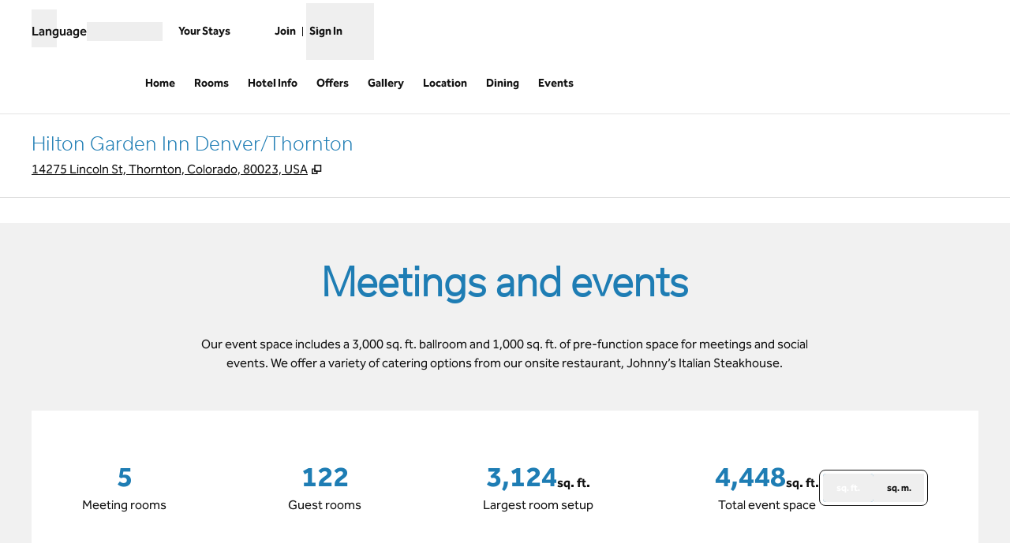

--- FILE ---
content_type: application/javascript
request_url: https://www.hilton.com/6pn-VB/sLHx/NVn/bTR/55WFF8ygZE4/Du7VGfESb3Oa5at1/UC1IAQ/KDIMMkNs/EUsB
body_size: 178195
content:
(function(){if(typeof Array.prototype.entries!=='function'){Object.defineProperty(Array.prototype,'entries',{value:function(){var index=0;const array=this;return {next:function(){if(index<array.length){return {value:[index,array[index++]],done:false};}else{return {done:true};}},[Symbol.iterator]:function(){return this;}};},writable:true,configurable:true});}}());(function(){Ir();PbT();KBT();var gI=function Nm(sJ,sU){var cI=Nm;while(sJ!=XN){switch(sJ){case zD:{sJ-=fF;wl=qI*w6-UU*SX-Sh;Gb=Nl*w6-Sh+qI-E7;Q7=w6*QL-E7+UU+Nl;AS=SJ-AJ+w6*Sh+bO;dL=bO+qI*Nl*E7-SJ;A7=Sh*w6+qI-QL-Nl;SO=qI*E7+bO*SJ-AJ;}break;case Q8:{DU=SJ+RV+E7*Sh+Nl;bX=UU*w6+SX+Sh+QL;Sb=SJ+Sh*SX*Nl*QL;Wb=bO+Nl*E7+QL*SJ;Ib=SX*Sh*QL*SJ-w6;XM=SJ+qI+w6*QL-E7;sJ-=E8;}break;case V5:{sJ=sr;while(AX(Ih,zI)){if(Xh(Y7[CY[SX]],JQ[CY[AJ]])&&VJ(Y7,b4[CY[zI]])){if(Hm(b4,dC)){Ph+=VS(KG,[Xb]);}return Ph;}if(NL(Y7[CY[SX]],JQ[CY[AJ]])){var TM=A6[b4[Y7[zI]][zI]];var Vl=Nm.apply(null,[Gt,[Y7[AJ],KX,TM,Ih,kM(Xb,dI[dM(dI.length,AJ)])]]);Ph+=Vl;Y7=Y7[zI];Ih-=jL(gf,[Vl]);}else if(NL(b4[Y7][CY[SX]],JQ[CY[AJ]])){var TM=A6[b4[Y7][zI]];var Vl=Nm.apply(null,[Gt,[zI,V7,TM,Ih,kM(Xb,dI[dM(dI.length,AJ)])]]);Ph+=Vl;Ih-=jL(gf,[Vl]);}else{Ph+=VS(KG,[Xb]);Xb+=b4[Y7];--Ih;};++Y7;}}break;case P5:{sJ-=HQ;for(var gb=zI;zS(gb,Yh[zX[zI]]);++gb){HS()[Yh[gb]]=QS(dM(gb,jb))?function(){XU=[];Nm.call(this,MR,[Yh]);return '';}:function(){var HJ=Yh[gb];var pC=HS()[HJ];return function(Am,OC,W4,OS,FY,tC){if(NL(arguments.length,zI)){return pC;}var BM=VS(Ef,[nY,OC,W4,OS,bO,rl]);HS()[HJ]=function(){return BM;};return BM;};}();}}break;case E1:{sJ=F8;Xl=Nl*SJ-AJ+Sh*w6;n7=SX-QL+bO*E7+w6;Ah=QL+SJ*E7+qI*SX;Nh=Sh*E7-SX-QL*bO;}break;case F5:{sJ=qQ;pO=AJ+bO+Nl*E7*qI;SI=bO*qI*SJ*UU-AJ;RC=bO-SJ+Nl*E7*UU;H4=qI*w6-QL+SX-AJ;jU=SX+Nl+w6*qI+AJ;}break;case bF:{KS=Nl+w6*QL+qI+Sh;ZM=SJ+Sh+E7+UU+w6;wm=RV+Sh*w6+QL;rU=QL*w6-RV-qI+SX;Pm=w6*SX+RV*E7-SJ;sJ=CF;FX=Nl*QL+w6*bO-qI;}break;case EB:{GM=bO+E7+QL*w6+UU;wM=SJ+RV+Nl*E7*qI;R7=Sh*QL*SJ+qI+SX;sJ=nN;WM=Sh+RV*SX*QL*bO;l6=w6+UU*Sh*E7-SJ;CU=w6*qI*SX-AJ-E7;}break;case BW:{vU=w6*Nl+RV*bO*UU;nL=w6*SX+Nl*qI*AJ;rY=Sh*bO*QL-SJ*AJ;Ul=UU+w6*qI+E7-Sh;wI=bO*Nl*SX*RV+SJ;OX=Sh*w6+SX+bO-Nl;rM=w6*bO-AJ-Nl-Sh;sJ-=lf;}break;case Xf:{Fm=QL+qI*E7-Nl*UU;C7=SX+RV*qI*E7+SJ;cO=bO*QL*RV*SX+UU;Q4=w6+Sh*UU-bO+RV;M7=Sh+Nl+bO*SJ+E7;sJ=Dn;}break;case lT:{YX=SX*E7-qI-AJ+QL;dJ=bO+Nl+SX+E7-qI;Hb=QL*SX+RV-Nl;sJ=hD;KX=E7-SX-bO+RV*qI;}break;case kt:{sJ=tE;MM=w6*RV-UU+Nl+E7;l7=bO*Sh+Nl*AJ*w6;PM=bO*w6-Sh-Nl*SJ;PL=bO*Sh+UU+E7*QL;cJ=SJ*E7*SX+RV;mC=w6*Nl-QL;fV=SJ*Nl*RV+E7*UU;}break;case F8:{sJ=I1;EC=bO*SX+Nl*w6+Sh;fJ=bO*w6-AJ-RV*Nl;hl=Nl*E7*UU-SX-Sh;KU=Sh*RV*Nl;}break;case rt:{wL=w6*UU+qI+Sh*SX;Pl=UU-E7+bO*w6-AJ;XX=SX*AJ+RV+w6*QL;YY=UU+qI*w6+Sh+SX;sJ+=BF;hY=bO+qI*AJ*QL*Sh;tO=UU*QL+bO+SX*w6;YU=RV+Nl*SJ*Sh+E7;}break;case nf:{mI=bO*QL*SJ*AJ+SX;hV=RV*E7*qI;nX=w6*SJ-RV-UU*bO;sJ=OT;M6=QL-UU*E7+Nl*w6;jM=RV*w6+qI+E7*SX;}break;case wD:{G6=SJ+UU*E7-RV-bO;sJ=ff;BC=Nl*SX*Sh*RV-w6;EJ=SJ+UU-Sh+Nl*w6;SM=E7+SJ+w6*Nl+QL;xU=qI+SJ*bO+RV*UU;fh=Sh+SJ*E7+bO-AJ;}break;case vf:{sJ=lD;Bl=RV+UU*Nl-AJ-bO;vL=bO*UU+SX-qI;BU=AJ+QL*RV-qI*SX;nM=UU*QL+Sh-AJ-RV;jb=Sh+QL-SJ+SX*UU;}break;case bR:{kL=AJ-SX+qI*w6-SJ;lX=RV+w6*QL+bO-SJ;bI=bO*RV*SJ+w6-AJ;US=Sh+RV*w6;rb=AJ-bO+RV*QL*SJ;W6=Nl*w6+RV+SJ*QL;sJ=BN;UM=Nl*QL*AJ*RV+qI;}break;case g5:{IY=Sh*w6+qI+UU+Nl;ZU=E7+QL*Sh*bO+SJ;T6=RV*E7+qI*w6+bO;sJ-=dT;dS=SJ*w6+RV-E7-Sh;mX=RV*Nl-AJ+w6*bO;xY=w6+UU-RV+QL+E7;dO=E7+w6-UU+QL;}break;case mB:{Lh=w6*RV+bO*Nl-UU;J6=SJ*w6-SX-RV*E7;sJ=kB;kJ=Sh*w6+Nl-QL*qI;MU=UU+Sh*w6-E7-RV;rh=UU*SJ*E7-SX*bO;b7=QL*qI+w6*bO;AU=w6*Nl+QL*UU+SX;tm=Sh*AJ*qI*QL*UU;}break;case xD:{sJ-=Sn;for(var KC=zI;zS(KC,SC[CY[zI]]);++KC){mM()[SC[KC]]=QS(dM(KC,qI))?function(){dC=[];Nm.call(this,G1,[SC]);return '';}:function(){var hb=SC[KC];var p7=mM()[hb];return function(Zb,z7,c7,V4,Ub){if(NL(arguments.length,zI)){return p7;}var Z6=Nm.apply(null,[Gt,[Zb,bl,hC,V4,Ub]]);mM()[hb]=function(){return Z6;};return Z6;};}();}}break;case gt:{x7=QL*AJ*RV*SJ;RL=bO*AJ*w6+SJ*Nl;TU=SJ*UU*bO+Nl*Sh;U6=qI*w6-UU-Nl;sJ=TG;N7=QL-Nl+SJ*E7;}break;case Xt:{TV=Nl+qI*SJ*QL+bO;T7=AJ+w6*QL-RV*Nl;AC=E7-UU+w6*RV+qI;XJ=Sh*SX*SJ+Nl*RV;H7=Sh*w6+RV-SJ*AJ;XV=w6*bO-QL+RV*UU;sJ-=PT;MC=Nl+Sh*w6-qI*bO;}break;case fQ:{Xm=SJ+qI*E7+RV;F4=E7*bO+qI*Nl*SJ;R4=SJ+Sh+RV*SX*E7;FS=Nl*RV+QL*w6;JX=bO+RV*E7+SJ-qI;sJ=EQ;}break;case Mn:{gh=j4+LL-rX+Tl;QY=SJ*E7*SX-RV*AJ;Zh=SJ*AJ*E7*UU;qV=qI+QL*SJ*Sh+bO;lM=SJ*E7+Nl*Sh;WI=qI+w6*SX-UU;sJ=cE;P7=SX*UU+RV*QL*Nl;IX=E7*Sh-UU+qI-SJ;}break;case hE:{mJ=SJ*Sh*RV;q7=SX+E7+Sh*RV+QL;Dh=bO*qI*Sh-Nl*QL;Um=UU*E7*AJ*Nl-bO;Wm=qI-SJ+Nl*UU*E7;FJ=UU+Sh*SJ-RV+w6;sJ+=O8;Sl=E7+AJ+RV*w6-Sh;}break;case AE:{sJ=BD;p4=w6*RV+Sh-qI-E7;AO=UU*QL*Sh-Nl-E7;Ll=qI*RV+Sh+w6*QL;zJ=AJ*Sh*SJ*QL+Nl;VX=w6*QL-AJ-SJ;}break;case VB:{sh=w6+UU*E7*RV+qI;sJ+=w;JY=w6*SX*Nl-QL*bO;mb=E7*AJ*qI+bO*w6;bh=QL+RV*E7*SX+qI;Op=UU*qI*SJ*QL;Hg=E7*Sh+SJ+UU-qI;}break;case zE:{bK=E7+w6*SJ-Sh*QL;JP=UU*bO*E7-Nl*qI;M2=E7*RV*UU-Sh;AZ=w6*QL+Sh+Nl*E7;sJ=FT;Wc=SJ+Nl-Sh+w6*qI;mg=QL*E7+Sh+bO-UU;}break;case N5:{vA=w6+UU*Nl+SX*E7;sJ=Lf;Iz=Nl+Sh+E7*SJ-AJ;cA=Sh+RV*AJ*qI+w6;wv=Nl*E7-UU-SJ;jj=QL-Nl*AJ+bO*w6;}break;case kT:{Ek=AJ*E7*qI*Nl-w6;cv=AJ+qI+E7*Sh-SJ;Pc=QL*Sh*SJ+bO;L9=SJ*w6+QL-SX*Nl;NP=bO*w6+qI-E7+SX;sJ+=MG;}break;case rQ:{Mz=w6*SX+RV*SJ+E7;wA=bO*UU*E7-SJ*AJ;sJ=vB;Xx=Sh+UU*E7-bO+SX;jP=Sh*bO*SX*Nl+qI;mp=UU-Sh+w6*SX-RV;Np=w6*qI-UU+Sh*Nl;}break;case OB:{Qp=RV+SX+Sh*E7-bO;Zg=UU+SJ*Nl*Sh+bO;sJ-=Hf;Pd=QL+E7*AJ*RV*SX;T2=qI+Nl*UU*bO*RV;Dd=w6*bO-SJ+E7-AJ;WP=AJ+SX-UU+Sh*E7;}break;case AR:{sJ-=PQ;Wv=qI+w6*Nl-E7-SX;kv=Sh*Nl*UU*qI-AJ;Jp=bO*E7+QL*SX*SJ;H3=w6*qI+UU+RV*SX;Ms=SX+bO+Sh*E7+Nl;jZ=QL+E7*bO-UU+w6;Yv=SX*Nl-Sh+w6*qI;AA=QL*w6*AJ-bO+UU;}break;case G5:{Ov=Nl*w6-qI+Sh-SX;SP=QL*Sh*UU+RV;fP=E7*Sh*SX+RV;sJ+=S8;Lj=E7-qI+Nl*w6-UU;Kw=E7+Sh+SX*bO*qI;Fk=Nl*Sh*SJ-UU;Jj=w6-SJ+E7*bO+UU;Vz=qI*w6+RV+Sh-Nl;}break;case x1:{sj=SX*w6-Sh*qI-UU;vP=w6*AJ-bO+RV*SJ;x2=Nl-Sh+w6*SX-E7;Rp=SX*qI*bO+w6;A2=QL*Sh+bO+w6+UU;m9=SX-SJ+Sh+Nl*E7;x9=SJ*UU+E7*qI+Nl;kA=E7-Sh+w6*QL+UU;sJ=Ff;}break;case QE:{mZ=QL*E7-Nl*RV+w6;XA=QL*AJ+SJ*qI*Sh;Q9=bO*w6-SX-Nl*qI;cp=UU*w6-E7-SJ;CK=QL*RV+w6*Sh+AJ;Nx=bO+qI*w6-QL*SX;f2=QL*Nl+qI*bO*RV;sJ=YF;}break;case Dn:{PZ=qI*SX*Nl+QL+w6;xv=AJ+QL*Nl*E7-bO;hg=w6+SJ*UU-Sh+RV;sJ=dG;qx=w6+qI-SX+UU*Sh;CZ=QL*RV*bO-AJ-Sh;Lc=Nl*AJ+w6*qI+E7;}break;case DD:{if(zS(xx,Wp.length)){do{Dc()[Wp[xx]]=QS(dM(xx,Hb))?function(){return jL.apply(this,[B,arguments]);}:function(){var Pw=Wp[xx];return function(K9,zp,lP,k3){var rk=UZ.apply(null,[K9,zp,pP,vd]);Dc()[Pw]=function(){return rk;};return rk;};}();++xx;}while(zS(xx,Wp.length));}sJ-=mR;}break;case QN:{XP=SJ*RV*qI+w6-Sh;Gp=QL+E7*UU*qI*SX;Vw=w6*Sh-SX-SJ*UU;Jx=QL*w6-UU-E7-Sh;Xg=QL*E7*UU-SX*SJ;ds=w6*SX-QL+Sh*Nl;Xp=E7*Nl*AJ*qI-QL;fd=w6*bO-Nl*RV-SX;sJ=Q;}break;case If:{return sw;}break;case SB:{zP=Sh*SX*RV+UU*QL;sJ=Q5;I3=w6*SX*Nl*AJ-E7;l9=UU*E7-bO-qI-SX;rA=SJ*w6;S2=Sh+E7+w6*SX;}break;case GG:{pg=w6+Nl*E7+UU*qI;G2=AJ-SX+QL*SJ*RV;dP=w6*bO+Sh-E7+UU;q2=AJ*E7*bO*SX+SJ;sJ=JE;NA=QL+Sh*qI*RV*UU;Fj=w6*UU*SX+RV+SJ;HZ=AJ-UU+Sh*SJ*Nl;EK=Nl*SX*bO*Sh-UU;}break;case AN:{Qv=AJ*QL*SX*RV*SJ;sJ+=Jn;Es=SX+Nl+w6*RV-bO;D9=w6-RV-bO+E7*SJ;QA=qI*w6+Sh+UU-E7;PV=RV+UU*w6+SJ-E7;TA=SJ*E7+w6+bO*SX;H9=w6*Sh+bO*QL;}break;case mn:{sJ-=PG;sx=RV*w6-AJ+Nl+Sh;O2=w6*qI*SX-bO+E7;zV=bO*w6-E7-QL;lK=w6*RV+qI-E7+Sh;gd=w6*Sh+UU-bO-E7;Lk=Nl+w6*bO+SX*Sh;qs=qI*w6-RV*Nl-SX;}break;case W8:{zj=AJ*bO*w6+SJ;bj=SJ*qI*bO-QL+Sh;CA=w6+Sh*RV*qI*UU;jk=RV-Sh-SX+QL*w6;sJ=Yf;rK=RV*QL+Nl+w6*bO;gx=E7+Nl+w6*Sh-bO;MA=Sh+w6*Nl+RV+SX;kj=qI*SJ*Sh-UU-Nl;}break;case CE:{sJ=V5;var Ph=kM([],[]);Xb=dM(E9,dI[dM(dI.length,AJ)]);}break;case Ef:{VZ=w6*RV+Nl+SJ*QL;Fv=bO+SJ*UU*Nl*QL;s9=AJ*w6*qI-SJ+RV;sJ=p5;zw=RV-qI-AJ+bO*w6;}break;case vB:{RK=AJ-RV-UU+Sh*w6;Q3=E7*QL+SX+UU-SJ;Gv=E7-qI+Sh+SJ*QL;ww=Sh*SJ*SX+bO;sJ=N5;Iv=Nl*bO*RV-Sh+qI;}break;case FT:{D2=QL+RV*UU+w6*bO;Av=E7*RV*SX+w6*Nl;LZ=Sh*E7+AJ-RV;sJ=DE;Jw=bO*Nl*SJ-qI*RV;WA=bO+UU*QL+Sh*w6;MK=qI+w6*Sh+SJ*Nl;}break;case Zt:{sJ=IB;var nP=Nv(dM(jz,dI[dM(dI.length,AJ)]),SJ);var BP=S9[hd];var Bc=zI;while(zS(Bc,BP.length)){var mj=Az(BP,Bc);var k2=Az(tK.GR,nP++);z2+=VS(KG,[DK(N9(Rk(mj),k2),N9(Rk(k2),mj))]);Bc++;}}break;case OT:{c2=w6*Nl+E7-Sh-AJ;sJ=jR;Cg=SJ*E7*AJ+QL-UU;jd=w6+bO+E7*SJ*SX;sg=AJ-Nl+w6*Sh-QL;cc=w6*Nl-SJ-UU*Sh;Ck=w6*Sh+UU+AJ;}break;case bE:{Lg=Sh*w6+qI*AJ*RV;hP=Nl*w6-QL-SX*AJ;sJ=sQ;Dj=SJ+E7*SX*RV-QL;nZ=w6*qI-RV-SJ-SX;lj=bO+w6*QL+Nl+E7;Nj=RV-E7+bO+w6*qI;dd=qI*RV*E7+bO+UU;}break;case IB:{return z2;}break;case On:{for(var dV=zI;zS(dV,SA[Hk[zI]]);++dV){JK()[SA[dV]]=QS(dM(dV,SJ))?function(){bZ=[];Nm.call(this,GB,[SA]);return '';}:function(){var bp=SA[dV];var O9=JK()[bp];return function(wk,gP,L3,ZZ){if(NL(arguments.length,zI)){return O9;}var q3=Nm.call(null,VG,[Hb,gP,L3,ZZ]);JK()[bp]=function(){return q3;};return q3;};}();}sJ=XN;}break;case I1:{Lv=Nl*w6+SX-qI;ng=Sh+w6*AJ*RV-E7;Qx=QL-qI*UU+w6*bO;Nz=bO*UU+w6*QL+RV;O3=w6-qI+UU*bO*E7;BA=SJ*RV*Nl;bA=E7*Sh-SJ-UU-Nl;sJ+=w1;}break;case BR:{vj=Sh*AJ-RV+QL*w6;sJ+=Gr;vV=AJ+w6*QL-Nl*UU;xZ=Sh*w6-SX+QL+SJ;Lp=E7+SJ*bO*Sh+qI;xV=QL*UU+E7*SJ+Nl;VP=AJ+QL*Nl*bO+E7;}break;case L8:{sJ=wD;Vs=SX*bO*Nl-E7+Sh;Y9=E7*AJ+SJ+RV+w6;DP=SJ*Nl*AJ+qI+w6;Sj=bO*SJ-QL+qI+w6;P9=SX+w6+RV-QL;Q2=Nl+SX*bO*QL-qI;}break;case zT:{mw=RV*qI-QL+Sh*w6;Gw=w6+E7*SJ-SX*QL;C2=AJ+w6*Sh+Nl-SJ;Fx=bO*qI*SX*SJ+RV;hk=bO+w6*AJ*Sh+E7;sJ=hR;JA=w6*RV-qI*SJ+AJ;}break;case O1:{Ud=Nl+E7*qI*RV*AJ;E3=RV+w6*Nl+QL+qI;Js=qI-Sh+E7+bO*w6;Wx=SJ*UU*SX+qI*E7;sJ+=ED;}break;case A5:{zk=QL+UU*w6+SJ;ps=SX+E7*bO-SJ-qI;kV=qI-bO+E7*QL*Nl;j9=Nl*RV*QL*qI+UU;Dz=w6*AJ*Sh-SJ*SX;Ss=Sh*SJ*bO+Nl+AJ;hZ=w6+Sh*SJ*RV+UU;sJ-=Df;}break;case hR:{wx=Nl*SJ+w6*bO-AJ;sJ=Et;tw=AJ-qI+QL*Sh+w6;Aj=Nl*SJ*Sh+AJ;OP=SX*w6+Nl+E7;Pv=E7*UU*qI-w6-RV;}break;case RB:{Wj=w6*SJ-AJ-UU*E7;xk=SX+w6*Nl+QL-Sh;sJ+=PE;Os=Sh*w6-RV*AJ*qI;bv=UU*E7*bO-Sh;M3=w6*Sh-E7+QL+Nl;mx=UU*E7*RV-QL+SX;}break;case F1:{w2=RV+w6+bO+SX-UU;rc=E7-AJ+Sh*w6+SX;gg=Nl*bO*SJ-AJ-w6;ss=SX+Sh*w6-qI-E7;sp=Nl+qI*bO*Sh+w6;sJ=AQ;}break;case sr:{return Ph;}break;case tE:{j3=bO*QL*SJ*SX+UU;AP=bO+E7-UU+w6*QL;Ls=Sh-Nl+SJ*E7+UU;Ow=SX*RV*E7-qI+AJ;sJ=OD;V9=SJ-QL+qI*w6;vz=Nl+Sh*bO*SJ-RV;}break;case T1:{sJ=AG;SJ=SX-AJ+Sh;w6=bO*Nl-UU+Sh*RV;gc=SJ*QL+Sh+w6+SX;zI=+[];}break;case FR:{lz=Sh*qI*UU*QL+RV;Ws=RV*w6+E7-Nl;v3=Sh*w6+SJ-RV+qI;sJ+=CW;Y2=QL+AJ+Nl*qI*SJ;}break;case fD:{Cc=E7+Sh*SJ*UU+QL;sJ=pG;Kd=E7*Sh+w6+SJ*RV;Jz=SJ*E7+qI*UU+Sh;FA=w6*SX+E7*qI+QL;Us=Sh-SX+QL*Nl*SJ;}break;case F:{sJ+=wn;while(AX(SZ,zI)){if(Xh(Rj[Hk[SX]],JQ[Hk[AJ]])&&VJ(Rj,kP[Hk[zI]])){if(Hm(kP,bZ)){sw+=VS(KG,[vg]);}return sw;}if(NL(Rj[Hk[SX]],JQ[Hk[AJ]])){var px=TK[kP[Rj[zI]][zI]];var Bj=Nm(VG,[px,SZ,Rj[AJ],kM(vg,dI[dM(dI.length,AJ)])]);sw+=Bj;Rj=Rj[zI];SZ-=jL(dE,[Bj]);}else if(NL(kP[Rj][Hk[SX]],JQ[Hk[AJ]])){var px=TK[kP[Rj][zI]];var Bj=Nm(VG,[px,SZ,zI,kM(vg,dI[dM(dI.length,AJ)])]);sw+=Bj;SZ-=jL(dE,[Bj]);}else{sw+=VS(KG,[vg]);vg+=kP[Rj];--SZ;};++Rj;}}break;case hD:{Xs=bO*UU*AJ+Sh-Nl;dg=AJ+UU*RV+SJ-Sh;rs=bO*SX+UU*Nl-qI;sZ=SX+qI*QL+Nl*bO;sJ-=QQ;dx=SJ-AJ-Nl+qI*bO;qp=qI*SX+Nl+bO*UU;FP=qI+bO*RV-Sh*SX;n9=UU-bO-AJ+qI*QL;}break;case tt:{sJ=Zt;var f3=sU[s8];var hd=sU[Ef];var jz=sU[hR];var z2=kM([],[]);}break;case bt:{lZ=Nl*w6-UU+E7+RV;rg=UU*Sh*qI-QL*SX;xw=SX*RV*E7+w6-bO;W3=RV+SX*SJ+E7*AJ;cj=qI+RV+bO*SJ;sJ=L8;Bv=Nl*QL*SX+bO-RV;}break;case CF:{nA=E7*Nl+SX*RV;Uz=UU*SJ*QL*AJ-bO;sJ+=kn;KP=SJ-Nl+qI*E7+SX;fg=w6*RV-UU*SJ-qI;}break;case nF:{fk=SJ*RV-Nl*Sh+w6;x3=QL*SX-AJ+w6+Sh;Zs=RV*bO*SJ-SX+AJ;sJ+=OF;QK=RV*QL+SX*Sh*Nl;}break;case KN:{Mk=Sh*bO*Nl-SX;Fz=E7*QL+AJ+SJ*SX;sJ+=BB;CP=E7*SJ+QL*w6+Sh;bx=w6*RV+E7*Sh;dv=QL+w6*SJ-RV-AJ;Cp=Sh*w6-QL*bO*AJ;ws=RV*QL+UU*Sh*E7;}break;case pN:{GK=RV-qI*Nl+w6*bO;G9=Sh*SJ*qI-UU*RV;sJ=JT;dw=SX+bO+w6*qI+E7;pj=E7*SX+w6*bO-RV;Mp=w6+SX*bO*E7+QL;}break;case H5:{h9=UU*qI*E7+QL;Bz=E7*QL+Nl*w6;Ld=E7*RV-SX-SJ+bO;zs=AJ*RV+w6-UU+Nl;sJ-=QE;Ez=RV*w6+qI-SJ;UP=SJ+SX*Sh*E7+RV;KV=w6*Sh+SJ*RV;}break;case sQ:{sJ-=dD;hz=w6*QL+qI+bO+E7;zc=w6*SJ-QL*AJ-RV;rZ=w6*bO-AJ+E7;Sv=SJ*w6-E7*Nl+qI;lk=w6-bO+E7*QL-Sh;rv=UU*AJ*w6+bO*Nl;Qz=SX*E7+Sh*w6;Ok=QL*w6-SX-SJ-AJ;}break;case XE:{sJ+=Yn;xd=w6+Sh+SJ*UU-AJ;hj=SX*Nl-UU+w6+E7;qk=Sh+SJ*qI+w6-RV;cZ=Nl*RV+qI*UU*Sh;g2=Nl*SJ*Sh+w6+QL;bg=qI*Sh*Nl*UU-QL;}break;case zt:{vg=dM(IZ,dI[dM(dI.length,AJ)]);sJ=F;}break;case QR:{kd=w6*Nl+qI+E7-SX;Gj=UU-Sh+Nl*w6+QL;T9=UU*E7*SX-qI+QL;l3=QL-qI+RV*bO*Sh;sJ=nf;D3=E7*Nl*UU-RV+bO;kk=bO-qI+w6*UU*AJ;fx=w6*Nl-Sh*UU-E7;Tk=SX*qI*bO*QL-AJ;}break;case EQ:{sJ=x1;zz=SJ+bO*w6+QL-UU;s2=E7*SJ+SX*UU*bO;xs=bO*QL+UU*qI*Sh;Ig=QL*E7-qI*SJ;Cs=RV*QL+Sh+w6+bO;}break;case EN:{X9=Sh*SX*E7-SJ;Yx=Sh*w6+E7+Nl*RV;Ug=SX*E7+RV+w6*Nl;bk=SJ*AJ*w6-SX-RV;sJ=NB;}break;case Gt:{var Y7=sU[s8];var U3=sU[Ef];sJ+=dT;var b4=sU[hR];var Ih=sU[Yn];var E9=sU[hN];if(NL(typeof b4,CY[UU])){b4=dC;}}break;case OD:{Cz=w6*AJ*RV+SX-Nl;Xw=QL*E7-UU+bO+SJ;sJ=XN;}break;case tD:{ms=Sh+UU*SJ*QL;DZ=E7*RV+qI-Nl*Sh;XZ=qI+Nl*bO*Sh+QL;sJ=GG;mv=qI*SX*RV*SJ-Sh;Dv=w6*UU*SX-E7+AJ;}break;case rG:{return [[pP,Xs,Sh,vc(Hb),vc(t9),W3,Nl],[],[],[SJ,vc(UU),vc(SX)],[],[vc(SX),nM,vc(F9),Nl],[fZ,vc(QL),Nl,QL],[],[dJ,vc(AJ),QL,vc(vd)],[],[]];}break;case MR:{sJ=P5;var Yh=sU[s8];}break;case nD:{RP=AJ*QL*RV*bO;V2=Sh*SX-qI+bO*w6;bs=Sh+AJ+bO*w6-RV;r3=bO*RV*Nl+UU*w6;Ap=UU+QL+bO*E7-AJ;sJ=JW;}break;case kB:{Yc=w6*RV-E7*bO-UU;Tv=bO*QL*Sh+SX;md=hC*Hb-AU-tm+Yc+Tv;sJ-=ZG;G3=SJ-UU+QL*Nl*RV;}break;case Sr:{sJ=E1;Jk=bO*E7*UU-qI-w6;Lx=E7*SX*bO+SJ+Nl;ck=RV*E7-Nl-UU-AJ;XK=bO*w6-E7*qI-Nl;}break;case kG:{pk=SJ*Sh-bO+SX;gz=QL*bO+E7;V7=SX*QL-E7+bO*SJ;Kv=SJ+w6*Nl-qI*Sh;Fs=Nl*E7*AJ-bO*UU;Lw=Nl*AJ*w6-SJ+RV;sJ-=Tn;}break;case Ct:{w9=bO+RV*E7-QL*UU;Aw=w6*QL+SJ*Sh+AJ;wg=bO*w6-Sh-SX-UU;Gx=Sh*SX+SJ*E7-w6;sJ-=Lf;JZ=w6*Sh+bO-SJ*Nl;}break;case VG:{var kP=sU[s8];var SZ=sU[Ef];var Rj=sU[hR];var IZ=sU[Yn];sJ+=S;if(NL(typeof kP,Hk[UU])){kP=bZ;}var sw=kM([],[]);}break;case LB:{gZ=SX*AJ-RV+SJ*w6;xA=bO+Nl*SJ*RV+UU;Kk=RV*SX*AJ*Sh*QL;sJ-=Kt;gj=w6*Sh-RV*Nl*bO;}break;case J8:{sJ+=IQ;kZ=Nl*bO*qI*QL-SX;LA=AJ+UU+w6*SJ-E7;BZ=w6*QL-bO*E7-Sh;DA=Nl-UU-SJ+w6*bO;Ds=bO*SJ+UU+Nl*w6;w3=bO+E7+w6*QL-AJ;nd=RV*UU*E7-Sh+bO;Ys=w6*Sh-SX+Nl;}break;case nN:{xj=AJ*SX*RV*E7+w6;sJ=bG;Ec=RV*w6+Sh-AJ;fj=SJ*Nl*Sh;c3=RV*bO+w6+Nl*E7;Jc=RV*Sh+w6*qI-bO;Yp=SX*E7*RV-qI;Gs=bO-RV+SJ+Sh*w6;}break;case YF:{X2=UU*w6+SJ-bO-E7;Pk=Sh-SJ+w6*bO*AJ;Ij=E7*Sh+qI*w6-SJ;sJ=QN;Xj=Nl*AJ*Sh*RV*UU;}break;case J:{tk=Sh*SX*qI*UU-E7;Sk=bO*w6+E7-UU*Nl;sJ-=IB;c9=QL*w6+AJ+RV;cs=SJ+UU+w6*RV-Sh;Mg=E7+w6*qI+UU+Nl;kw=QL+w6+Nl*Sh+E7;fs=Nl*SJ+SX+w6*RV;IA=Sh-SJ+bO*QL*qI;}break;case gD:{nx=RV*w6-qI+UU*QL;lw=bO+Nl+E7*qI*RV;sJ+=rD;TZ=Sh*w6-AJ-bO*qI;dZ=w6*AJ*Sh+QL*UU;Xd=RV*AJ+w6;kz=QL-RV+Sh+w6*AJ;}break;case jR:{Sp=w6*qI+SX+QL+bO;rz=RV*w6-SX-QL*qI;R2=E7*SX*SJ-Sh+Nl;Mc=Sh+qI*E7*AJ+w6;pv=E7+Sh+bO*Nl*qI;EZ=SJ*w6-UU-Sh-qI;Hd=RV+SJ*Sh*bO*AJ;sJ+=v8;}break;case G1:{sJ+=tN;var SC=sU[s8];}break;case AD:{zv=Nl*SX*QL*SJ;Qk=AJ+qI+SJ*RV*SX;Xz=qI+Sh+w6*UU;qA=SX+SJ*bO*Sh-QL;sJ=g5;vw=w6*SJ+UU-Nl-Sh;}break;case GB:{var SA=sU[s8];sJ+=E5;}break;case T8:{hs=AJ*SJ*E7+Nl*w6;vv=SJ*E7+QL-qI-UU;sJ+=rt;WZ=w6*SX+UU-QL-AJ;rj=AJ-Nl+RV*Sh*UU;tA=E7*AJ*SX*RV-Nl;Tp=E7*bO-AJ+UU+SX;gk=w6*qI+SJ*RV+UU;p9=bO-AJ+UU+Sh*w6;}break;case Rf:{bz=QL*SJ*Sh+w6*SX;Vv=Nl*Sh+bO*w6;dk=UU+bO*w6+RV-E7;sJ-=VB;Y3=RV+UU+Sh*bO*SJ;Rw=SX*qI+UU+w6*RV;Wz=QL*w6-RV+bO+UU;cP=w6*RV+E7+SJ*SX;}break;case Lf:{Tz=qI*UU*RV-Nl+bO;jp=w6*QL-SX*Nl*AJ;Dg=Nl+SJ*Sh*SX-bO;RZ=QL*w6-bO+SX*AJ;B3=QL*bO*Sh*AJ;sJ-=AT;Ik=qI*Sh*SJ*AJ+w6;}break;case S5:{GP=qI*bO+E7*QL*UU;C3=SX*w6*UU-bO-qI;sJ=NE;Ev=QL*E7+w6+Sh*SJ;qK=bO*Nl*QL*UU-AJ;gw=AJ+QL*w6+qI*RV;Yw=UU+QL+SX+w6*Nl;}break;case O5:{S3=Nl+QL*bO*SJ-E7;Ts=AJ-SJ+w6*Nl;z3=Sh*qI*QL*SX+RV;Hc=Sh+E7*bO+w6+UU;sJ-=Uf;Cx=UU+SX*QL*Nl*bO;P3=RV*E7+w6*QL+Nl;vx=w6*bO-SJ-AJ;}break;case BD:{Ej=AJ+bO*Sh-qI-RV;sJ=Xt;Pj=RV*w6-E7-Nl;Ns=UU+QL*w6-Nl*bO;sv=bO*w6-E7-QL*SJ;HA=qI*SJ+w6*Sh*AJ;}break;case rn:{LK=RV*QL+E7*Sh-qI;UK=bO*qI+Sh*RV*Nl;FK=Sh*bO*Nl-UU-AJ;Xv=E7*qI-RV+w6*bO;hp=QL*w6+RV*UU+qI;sJ=AR;Wk=Sh*w6-Nl-bO-E7;}break;case Pt:{Tw=RV*w6-QL+SX*bO;Hv=UU-bO*QL+w6*SJ;ld=Sh+Nl*w6-bO;RA=SX+UU+bO*Nl*SJ;sJ=rn;As=E7*UU*RV+qI+Sh;nK=E7+w6+Sh*bO-SX;}break;case SW:{wP=w6-SJ+QL*Sh*bO;sJ+=DD;dc=QL*E7-Sh*AJ+bO;wV=SJ+w6*Sh+Nl+AJ;Wg=Sh*Nl*QL*UU+AJ;sV=qI*SJ*UU*SX-QL;vp=bO*w6+QL-SX+E7;sP=Bz+V7+kA-Oc+Iw;n3=AJ+UU*w6+qI;}break;case AQ:{zA=SJ*AJ+RV+w6;dj=E7+Nl+Sh*w6;sJ=AE;pA=E7*Nl+bO+Sh;Tx=w6*Sh-Nl-AJ-E7;}break;case pE:{sJ-=F1;MZ=E7+qI*SJ-Sh;nY=qI-SX+UU*bO;fZ=RV+Sh+Nl*UU;pw=SJ+QL+qI*Nl-SX;}break;case M8:{J3=w6+Sh+QL*bO*SX;Hx=Nl*RV+SJ+w6+bO;sJ=zf;R3=w6+qI*SX+bO+UU;v9=UU-E7+w6*SJ+SX;}break;case zN:{Nw=w6+SJ*qI*QL+Nl;Uv=UU*bO*E7-SX-QL;sJ=nr;HV=bO*w6+UU*QL-AJ;Kx=Sh*Nl*QL*AJ*SX;Qc=w6*Sh+RV-qI*bO;Hs=qI*Nl*E7-UU*AJ;Pz=Sh*w6+Nl-UU;}break;case B:{fw=AJ*QL*Nl+RV+Sh;Ak=RV*UU+SX+SJ+Nl;sJ+=wN;Uk=SJ*UU+SX-qI+AJ;wp=Sh+SJ+RV*qI+UU;t3=RV+Sh*QL+qI*SX;PA=bO*RV*AJ-SX;cV=Sh+qI*E7-RV*SJ;t9=SJ+SX*bO*UU;}break;case Vn:{bw=QL*w6+qI*Sh*Nl;sJ-=nE;KA=Sh+w6*RV+UU*qI;N2=qI+w6*RV+Nl+UU;Jv=RV*w6+bO+SJ*Nl;d9=AJ*QL*w6-RV*bO;g3=RV*Nl*UU*Sh+AJ;}break;case PR:{sJ+=MR;while(zS(fA,Md.length)){nw()[Md[fA]]=QS(dM(fA,AJ))?function(){return jL.apply(this,[XG,arguments]);}:function(){var M9=Md[fA];return function(KZ,Gz){var Dp=Fc.apply(null,[KZ,Gz]);nw()[M9]=function(){return Dp;};return Dp;};}();++fA;}}break;case r5:{F2=E7*Sh+RV*SX*bO;B2=SJ*w6-SX*UU-E7;sJ+=YD;Yj=w6*Sh+UU+bO+E7;A9=qI*UU*Sh+Nl;Td=Sh+SX*UU*w6+RV;lv=w6+QL+Sh;}break;case qE:{sJ=vW;B9=w6-UU+Sh*E7-RV;k9=SJ-RV*Nl+w6*bO;r9=SX*bO-E7+w6*Sh;j2=Sh*E7*SX+AJ-w6;}break;case NB:{Fp=Sh*w6-qI+SJ+UU;gp=qI+w6*RV+bO*Sh;Mw=RV*Nl*qI*QL+AJ;sJ-=KQ;qP=AJ*QL*SJ*Nl-qI;b9=w6*Sh+UU-bO;nv=UU*E7*SJ+qI-QL;}break;case p5:{I2=SX+E7+RV*Sh*SJ;sJ=pN;NK=Nl*SJ*Sh+qI+SX;wZ=RV*w6+Nl*E7+QL;Yd=E7*SJ+w6+Sh-qI;Cj=AJ*SX+w6*UU-Sh;Hp=w6*RV+Nl+bO+E7;}break;case qf:{sJ-=Yf;Zd=bO*SX*qI*RV+QL;rx=AJ+SX*QL+RV*E7;m2=QL+bO*E7*SX+RV;ZP=AJ-RV+w6*SX*Nl;m3=Sh*UU*E7-QL;Ag=RV+bO+w6*AJ*Sh;b3=Nl-RV-QL+bO*E7;QP=qI+w6*UU-QL*Sh;}break;case Y5:{sJ=zN;E2=E7+bO*RV*QL;Ks=RV*w6+E7+Nl*SX;LP=RV+SJ*E7+qI+AJ;Zz=SJ+Sh+SX*bO*RV;Nd=bO-E7+AJ+w6*SJ;jg=Nl+Sh*SJ*qI-QL;}break;case ff:{sJ=YB;Kp=RV*w6-Sh-bO;Vx=Sh+QL+SJ*bO*AJ;Ed=UU*QL+SX*Sh*SJ;Mx=w6*Sh*AJ-E7-UU;np=Sh+w6+qI-UU+AJ;OA=Sh*AJ*w6-UU+qI;}break;case qQ:{Sd=bO*w6-RV-E7-QL;f9=w6*RV-E7-SX-Nl;W2=RZ-Q7+vs-dg+SJ+f9;sJ=Ef;hw=Sh+RV+bO*w6-SJ;V3=w6*AJ-SJ+E7*bO;gA=bO*QL*SJ+qI+AJ;OZ=UU+SX+SJ*E7-w6;}break;case K5:{var Hj=sU[s8];tK=function(Ng,nz,qw){return Nm.apply(this,[tt,arguments]);};return Z9(Hj);}break;case m5:{Wd=SJ-RV+E7+qI*bO;tx=Nl*UU-qI+E7*SX;vs=qI*E7-Sh*RV+SJ;vZ=SJ+qI*UU*Nl;sJ=ZQ;}break;case YB:{PP=w6*bO+QL*SJ*SX;jc=bO*w6-SJ-RV-SX;kx=w6*Nl+RV+E7-bO;sJ+=BE;Zc=bO*QL*Nl-qI*UU;Gg=bO*AJ*E7+SJ+w6;}break;case Et:{bc=Nl+bO*w6;YP=SX*UU*E7*Nl+Sh;Tl=Nl*SJ+AJ+RV*w6;Bk=w6*Sh-bO+SX+qI;Og=w6*QL+E7+RV-qI;xg=qI+w6*Nl+Sh-QL;sJ=ON;}break;case BN:{Bd=Sh+AJ+UU*w6;A3=SJ*Nl+E7*qI*SX;jw=Nl*SJ*QL+w6;sJ=Y8;Vk=E7+qI*SJ*bO*UU;}break;case f8:{Rx=Sh+w6+SJ-UU;SK=w6+E7+SX-RV-SJ;Gk=AJ*E7*RV-Nl+QL;Gc=E7*RV*UU*AJ-bO;sJ-=wt;Qg=Nl*E7-UU+Sh-AJ;dp=qI*E7*AJ*Nl-SJ;Rd=SX+QL*Sh*SJ+w6;FZ=RV*w6-UU+Nl*SJ;}break;case Tr:{sJ=XN;if(zS(pz,hK.length)){do{Nk()[hK[pz]]=QS(dM(pz,QL))?function(){return jL.apply(this,[Hf,arguments]);}:function(){var lx=hK[pz];return function(Vg,qv,Mv,Fg){var Cd=xP.apply(null,[Vg,qv,zI,sZ]);Nk()[lx]=function(){return Cd;};return Cd;};}();++pz;}while(zS(pz,hK.length));}}break;case n5:{Gd=w6*bO-RV*SJ-AJ;p2=RV*AJ+bO*w6+Nl;Ox=Sh*SJ+RV-QL-UU;sJ=T8;lc=qI*E7+Nl*w6+Sh;Ic=Nl+E7*RV*AJ;}break;case M5:{rd=w6*bO+SJ+E7*Nl;Zx=Nl-SX+E7*qI*RV;Id=E7+UU*w6-Sh-qI;cx=E7+qI*w6+Sh+UU;sJ-=Zt;}break;case kD:{BK=SJ*SX*Nl*bO+Sh;sJ+=wR;qz=bO*QL*SX*Nl-UU;rp=qI+E7*RV+SX+Sh;sz=Nl+SJ+SX+w6-RV;lp=RV*AJ-bO+SJ*Sh;}break;case St:{nj=SJ+Sh*Nl+qI-SX;ks=bO*QL+E7-Sh+qI;sJ=bt;bd=qI*bO+RV*AJ;g9=QL*RV+Nl+E7*AJ;hC=UU+Sh*bO;Rz=bO+Sh-Nl+SJ*RV;}break;case tR:{Yz=w6+Sh*UU*qI+AJ;z9=w6*QL-Nl*qI+SX;QZ=w6*RV-QL+Sh-AJ;sJ+=q5;ls=RV-QL+UU+E7*SJ;}break;case RW:{Vc=qI+E7*SX*SJ;Rg=Sh*w6-qI-RV-Nl;dz=QL*w6-SX;sJ=S5;Bs=E7*Nl*AJ+SX+w6;mz=bO*AJ*w6+qI-Sh;Kg=SX*w6-AJ+SJ*E7;}break;case YE:{ZA=Sh+bO*w6+qI-Nl;T3=w6*QL-SX+E7-Sh;Is=w6+E7*SJ-Nl+qI;sJ-=Gf;cw=bO+UU*Sh*E7-SJ;I9=Nl*w6-RV-qI-SJ;W9=SX*QL*E7+bO-Nl;Ep=QL+w6*RV+E7;}break;case H1:{sJ=mn;n2=bO*QL*Nl*SX-Sh;sA=SJ*AJ*Sh+qI+RV;Uj=UU*w6-qI+RV*E7;Bp=w6*SX-Sh+bO-qI;}break;case H:{zd=w6*SX*UU+E7;N3=AJ*qI*SX*Sh*bO;fp=E7*RV-QL;l2=RV*SJ*bO+AJ-E7;Qs=bO+UU*w6+QL+qI;Qw=SJ*SX-bO+w6;MP=SJ+w6*RV-UU*bO;qj=RV*E7*SX+QL*Sh;sJ=kD;}break;case AB:{C9=E7+w6*RV+UU;sJ=n5;gs=AJ-Nl+RV*w6-QL;mA=Nl-E7+Sh*RV*bO;pZ=SX*QL*E7-SJ*AJ;nk=AJ*w6*Nl-RV+Sh;kg=w6*UU+QL-qI+Sh;}break;case ZT:{sJ=DD;var Wp=sU[s8];Zj(Wp[zI]);var xx=zI;}break;case G:{Ew=QL+SJ*bO*Sh+E7;fz=Sh+SX+Nl*w6+bO;Sw=QL*RV+w6*bO;Oj=SJ+Nl*E7-SX;tZ=bO+E7+RV*w6+UU;jv=SJ+qI*E7*SX-w6;sJ-=vr;}break;case JW:{WK=w6*Sh+UU-bO*QL;J2=SJ*E7+Nl*Sh-RV;sd=E7*SJ+w6+QL+AJ;Cv=AJ*QL-E7+w6*SJ;sJ-=Nr;U2=E7*RV+SJ-AJ;}break;case vW:{H2=qI*SJ*Sh-Nl;fv=w6*RV-QL-SJ-SX;GZ=SX+bO+SJ*Sh*UU;sJ=Mn;Up=E7*SJ+UU+w6*Nl;LL=RV+E7+SX+w6*Sh;rX=w6*bO+Sh-RV+E7;}break;case wn:{sJ-=WG;zx=Sh+UU*bO+Nl*w6;Eg=Nl-bO+QL*w6;GA=Nl*AJ*SJ+w6*Sh;Ip=w6*RV+AJ+QL*Sh;Dk=E7*bO*SX-UU-AJ;ZV=SX+SJ*w6-bO-Sh;r2=bO*Sh*Nl-SX+RV;}break;case xR:{rP=RV*Sh*SJ-bO*SX;Ac=Sh+w6*RV+Nl*E7;Rc=SJ*UU*RV+Nl-Sh;Dx=E7*Nl+RV*w6+AJ;sJ-=BF;qd=qI*Sh-E7+QL*w6;}break;case zF:{rl=E7*SX+SJ-qI;Ad=AJ+RV*Nl+qI+E7;rw=AJ+bO*Nl+SX;xz=Nl+bO*qI-UU-SX;tv=UU+QL*RV+SJ;Z3=QL*qI-Sh+Nl;fK=QL*SX+SJ*qI;sJ+=Ot;mP=Nl*Sh-AJ-SX*RV;}break;case st:{sJ-=K8;Kz=E7*Sh+RV-UU;Xc=RV*w6-AJ-bO*SJ;tg=bO*Sh*SJ+AJ+SX;xc=E7*SJ+SX+QL+UU;}break;case ZE:{sJ+=rt;return [[AJ,AJ,AJ,AJ,AJ,AJ,AJ,AJ,AJ,AJ,AJ,AJ,AJ],[vc(qp),cg,vc(Sh),vc(mP),pw,vc(UU),AJ,vc(jb),Bl,SX,Nl,vc(Sg),E7,Hb,vc(F3),vd,vc(Sh)],[],[],[],[],[],[],[],[],[],[],[],[],[],[zI,vc(SJ),QL,vc(AJ)],[RV,qI,vc(Nl),UU],[vc(nM),nM,vc(vd)],[],[vc(RV),Bl,zI],[],[Sz,vc(pp),jb]];}break;case dG:{Jg=E7+w6-QL+Nl-SX;q9=SJ*AJ-E7+w6*Sh;U9=qI+Nl+E7*bO+Sh;qZ=SX*QL*w6-SJ*E7;mK=E7+w6*qI+UU;sJ=AD;Vj=bO*w6+UU-AJ+Nl;}break;case DE:{wc=bO+Sh*UU*SJ;sJ=wF;Vp=RV+QL*UU*E7+w6;Tc=SX*w6+Nl+QL+RV;EP=bO+SX*qI*E7-AJ;tP=QL*E7+w6-SJ-AJ;VA=bO*E7+QL-Nl;Nc=QL*Nl+SX*E7*Sh;}break;case RE:{EA=w6*RV-qI+E7+SX;hv=Nl*RV-qI+w6*bO;hx=SJ*RV*Sh-SX*w6;Yk=SX*E7*QL+w6-bO;sJ+=qE;Px=QL*bO+SX+w6*RV;kp=QL+Nl*Sh+bO*w6;}break;case Fn:{Od=QL*w6+Sh*RV+SJ;sJ-=vB;gv=SX*SJ+E7+w6*Sh;p3=AJ-qI*bO+w6*Sh;qg=SJ+w6*RV+Nl+E7;}break;case JE:{qc=E7-RV+Nl+w6*Sh;Fd=E7*Nl+SJ*SX+Sh;Zk=Sh*RV*QL+UU-AJ;sJ-=nW;K2=E7+Nl+Sh*QL*SJ;Qj=RV*w6+UU+SX;J9=w6*SX+Sh-bO+UU;}break;case NE:{Pp=E7*RV-AJ+SJ-UU;K3=RV*w6-Sh-Nl*qI;Vd=RV*QL*SJ+SX*qI;Uw=AJ-SX+Sh*bO*QL;sJ+=PG;jA=QL*UU+w6*qI+RV;Bg=AJ+UU*QL*qI*bO;}break;case zf:{sJ=mB;cz=w6+SX-SJ+E7*QL;s3=w6*Nl+UU+qI+QL;Bw=SX+bO+UU*E7*Nl;Lz=SJ+w6*RV+bO*qI;}break;case lD:{Ex=RV*Sh-qI-QL*UU;Ps=UU+qI+SX+Nl*bO;vd=QL-Sh+SJ+qI*SX;pP=E7+Sh+bO-SX;wj=UU-E7+SJ*RV+Nl;sJ-=kt;Ww=SJ+Nl+Sh-UU*qI;Sg=QL*UU+RV-Nl+E7;}break;case N:{nc=UU+bO*w6-SJ-SX;Cw=Sh*E7-RV-qI*QL;Bx=w6*qI-Sh+UU*RV;wd=E7*bO*UU*AJ-qI;lA=AJ+w6*UU-Nl-SX;sJ-=jr;X3=sv+Bx+wd+lA-Bw-md;mk=Sh+SJ*qI*AJ*QL;}break;case Q5:{sJ+=ED;Jd=w6-AJ+SJ*RV-Sh;Qd=E7*QL*UU-Sh;Xk=Sh+qI+E7*bO+w6;hA=RV*w6+E7-SJ*Sh;Ax=qI*w6-Sh+E7;vk=w6+qI*Sh*RV-UU;tj=bO*E7+w6*UU+RV;Oc=RV*w6+bO-SJ*UU;}break;case wF:{Zw=QL*w6+SX+UU*SJ;Zv=w6*bO+QL*SJ-UU;js=SJ+Nl*E7*AJ*qI;YA=QL*w6+qI*bO*Nl;sJ=Rf;bP=QL*Sh*Nl;}break;case JT:{Oz=E7+w6*SX*qI+Nl;Mj=qI*AJ+SJ+w6*Nl;sJ-=OE;wz=E7*Sh-bO*qI-SJ;Fw=UU-qI+E7*Sh*SX;Tg=QL*w6-UU-qI*Sh;Ix=AJ+RV*Sh+Nl*w6;}break;case bG:{Sc=SJ*RV*QL+w6+E7;tp=w6*UU-bO+Sh-QL;Pg=E7+QL*w6-SX-SJ;sJ=LB;Rv=E7*SX+UU+Nl*w6;L2=SJ*QL*bO+UU*E7;dA=Sh-SX*UU+w6*qI;Uc=RV+w6*qI-SX+Nl;}break;case rF:{Rs=bO+AJ+Nl*w6;Zp=QL*AJ*w6+UU*Nl;sJ-=rD;lg=QL-AJ+bO*SJ*qI;IP=E7*RV+Nl+AJ+QL;NZ=QL*Nl*Sh-RV-qI;zZ=Nl*w6+Sh+AJ;}break;case pW:{Kc=SJ*E7*SX-bO-AJ;sJ-=MR;zg=qI+SX*AJ+QL*w6;Hw=SJ*E7*AJ+QL-qI;Yg=QL-qI+w6*UU;Z2=E7*UU*QL-bO-w6;}break;case Yf:{Ux=RV*Sh+bO*SJ*SX;R9=SX+qI-QL+w6*bO;Kj=Nl+qI*RV+Sh*E7;UA=qI*bO*SJ+UU+Nl;Tj=RV*E7+qI*SJ+Nl;YZ=SJ*hC-Pm-Tj+jk;sJ+=MW;}break;case AG:{F3=SJ+Sh*SX-bO-qI;Sx=bO+SJ*Sh-Nl+QL;pp=Sh+UU+SJ-Nl+qI;F9=qI+UU+AJ+Sh;sJ-=lB;}break;case jD:{HP=bO+UU*w6+RV+E7;jx=bO+SX*w6-qI+QL;sJ=rF;P2=w6*RV-bO*SX-Nl;Dw=SX*w6+RV-bO;TP=QL*SX*bO*UU-Nl;Hz=Nl*RV+w6+E7*SJ;FTG=SX-AJ+qI*w6-RV;t1G=w6*UU-qI-Nl+E7;}break;case f5:{RV=SX*AJ*qI+Nl-QL;sJ=T1;bO=Nl*SX+qI-QL;E7=Nl*AJ*bO-RV;NNG=RV*UU*E7+Nl-SX;Sh=SX*QL-bO+Nl;}break;case k8:{B0=w6*UU-Sh-qI-AJ;WTG=qI*bO+RV*w6;sJ+=UE;hRG=qI*UU+Sh*w6+RV;LGG=bO*w6-Nl+RV*UU;B5G=w6+AJ+SX*Sh*E7;CtG=Sh+SJ*w6-E7+AJ;XH=SX+RV*w6+qI*Sh;fDG=Nl*w6+SX-bO*UU;}break;case cE:{sJ=BW;HK=bO+RV*qI*UU*SJ;RNG=E7*qI*QL-SJ*RV;JGG=w6*SJ-SX*Sh;wWG=w6*UU+Sh-AJ;I1G=w6*SJ-qI*AJ*Sh;lrG=Nl+qI*w6-RV;vH=QL+w6*Nl+E7-bO;}break;case QD:{A6=[[vc(n9),vc(UU),SX,Hb,vc(Sh),Bl,vc(F9),Bl],[],[],[Ww,vc(jb),AJ],[],[],[vc(RV),Bl,vc(RV),vc(SX)],[UU,vc(jb),Bl]];sJ=XN;}break;case pT:{WBG=w6*RV+Sh*SJ+QL;T8G=E7+SJ-RV+Nl*w6;sJ+=cW;WfG=Sh+QL*qI*E7+UU;zNG=QL*bO+SJ+w6*Nl;}break;case nr:{sJ=Xf;KRG=SX+E7-QL+w6*bO;RTG=AJ-SJ+E7*UU*Sh;DGG=bO*Nl+w6-QL;r0=Sh+w6+qI+bO;zWG=AJ*Sh+w6+bO+Nl;}break;case pG:{MGG=Nl-SX-UU+w6*RV;xFG=bO+Nl*qI*AJ*SJ;B8G=QL+bO+w6*Nl+RV;gRG=SJ*w6+QL-SX*RV;h1G=Sh*w6-Nl-SX*qI;EtG=w6+QL+bO+E7*SJ;ZrG=UU+Nl*w6-E7;sJ+=H8;}break;case VT:{zrG=UU*SJ*SX+QL*Nl;YtG=SX-Nl-RV+qI*w6;dWG=QL*bO+qI+RV+E7;sJ+=Xf;DfG=w6*bO+SJ*SX;brG=SX+Nl*Sh*UU*qI;gFG=Sh-AJ+w6*Nl;YTG=Sh+w6*bO+SX*Nl;AFG=RV+QL*Sh*SJ;}break;case TG:{hWG=E7+w6*bO+RV+QL;IqG=E7-SJ+Sh*w6-SX;wtG=w6*SJ-E7-SX-Sh;QtG=E7*Sh-AJ+bO-qI;J5G=w6*Sh-UU*bO;SH=SJ*Nl*UU*QL-bO;tH=RV*AJ*SX*E7-Sh;jH=w6*UU+SX*E7*SJ;sJ+=zF;}break;case ON:{fFG=w6*QL-AJ+E7-qI;NrG=Sh-qI-Nl+bO*E7;ZfG=Nl+UU+w6*QL+SX;sJ+=KE;EH=NrG-ZfG+Q4+sx+kg+hC;pTG=UU*E7+w6*AJ*Nl;NqG=Nl+w6*QL+bO;Iw=RV+UU*bO*SJ-w6;ttG=qI-AJ+Sh*Nl+w6;}break;case V8:{l5G=w6*UU+Nl*bO+E7;tWG=w6*bO-SX-UU*Sh;YDG=qI+bO*Sh*Nl;W1G=bO+SX*Sh*qI*RV;MfG=E7*SX*RV+bO+SJ;sJ=Sr;b8G=E7*Nl*UU-bO*Sh;}break;case lR:{XNG=QL*bO+w6+qI*RV;sJ=J;hqG=w6+RV+E7+Nl*bO;qEG=bO*RV*SJ-UU;kRG=UU*Sh*SJ+w6-bO;}break;case HD:{nDG=qI*AJ*E7-bO+Sh;j4=Nl*Sh*SX+RV-qI;w8G=Sh+UU-bO+RV*SJ;cg=Sh*SX+RV*UU+AJ;rBG=UU*RV*qI-SX+AJ;sJ+=BN;ADG=AJ+Nl+QL*UU*qI;kEG=UU+RV+Sh*QL+AJ;}break;case s8:{ERG=[AJ,vc(jb),Bl,vc(F9),Sh,Nl,SX,vc(UU),vc(Ww),SX,Hb,zI,vc(wp),fK,vc(AJ),vc(Nl),AJ,vc(AJ),qI,AJ,vc(pw),nM,Hb,vc(F3),Nl,SX,Nl,vc(AJ),vc(C0),C0,Nl,vc(Sh),vc(jb),vc(cg),vc(rs),ADG,vc(vd),n9,zI,qI,vc(bO),UU,vc(Hb),vc(sZ),V7,vc(Hb),Bl,qI,[zI],vc(Hb),QGG,UU,vc(RV),vc(QL),Bl,vc(UU),vc(vd),Bl,AJ,F9,[zI],[SX],nM,vc(pk),ADG,vc(Sh),n9,vc(bl),C0,Bl,vc(SJ),bO,vc(RV),Bl,vc(Wd),Hb,bd,Ww,vc(SX),UU,Nl,vc(AJ),vc(vd),vc(AJ),vc(Ak),vc(mP),V7,QL,n9,vc(rBG),kEG,vd,zI,vc(qI),Bl,vc(Xs),AJ,F9,[zI],vc(pp),C0,vd,vc(nM),RV,vc(nY),vd,nM,vc(jb),QL,zI,Bl,vc(jb),n9,AJ,vc(Uk),SJ,nM,vc(jb),Sh,vc(bl),dJ,vc(AJ),vc(bO),UU,Sh,vc(Nl),Z3,vc(Bl),bO,vc(Nl),vc(SX),F9,vc(pk),pP,Xs,Sh,vc(Hb),SX,Nl,vc(F9),SX,QL,vc(SX),vc(Hb),vc(QGG),pw,RV,vc(F9),[SX],Ps,vc(jb),Hb,vc(bO),vc(bO),Sh,QL,vc(AJ),vc(pp),jb,Sh,vc(F3),vc(C0),C0,Sh,vc(RV),Bl,vc(Ww),vc(Ww),AJ,vc(SX),Bl,vc(jb),SX,RV,vc(jb),AJ,SJ,vc(RV),AJ,Xs,vc(rl),nM,nY,Ak,UU,vc(Hb),nM,vc(kEG),vc(AJ),vd,Ps,zI,vc(F9),QGG,vc(Hb),Sh,QL,vc(vd),F9,AJ,vc(Hb),zI,Ex,jb,vc(vd),Bl,vc(F9),nM,vc(Nl),UU,vc(SX),vd,vc(wp),pP,vc(UU),bO,vc(qI),vc(Hb),Bl];sJ=XN;}break;case HF:{KFG=QL+bO*w6-RV-Sh;c5G=qI*Sh-Nl+SX*w6;sJ-=St;lfG=UU+SJ-AJ+w6*QL;dH=bO+QL*w6+UU-qI;nrG=AJ*RV*UU*E7;}break;case YN:{var Md=sU[s8];sJ+=pB;QfG(Md[zI]);var fA=zI;}break;case Y8:{rRG=w6*Sh-UU+QL*SJ;K5G=QL*w6-Nl+RV*qI;AfG=RV*w6+bO*Nl*qI;BGG=UU+SX+RV*w6+SJ;sJ+=FQ;V8G=Nl*w6+RV+Sh-AJ;R5G=E7*bO*UU+QL-Nl;}break;case ZQ:{gDG=bO*QL+Nl*UU;C0=RV+SJ-qI+Sh+UU;bl=AJ+SJ*Nl+UU-RV;QGG=SX+QL-UU+Sh+SJ;sJ-=ON;Sz=SJ*bO+qI*UU-QL;mGG=Sh*w6-QL*AJ;gGG=Sh*w6-QL+Nl;}break;case Ff:{WWG=AJ-QL+bO+Nl*E7;tEG=SX-qI+bO+w6*Sh;JTG=E7*bO-Nl-SJ+SX;hNG=E7+SX*w6+qI-bO;sJ+=BQ;HDG=E7*qI*Nl-bO;}break;case O8:{XDG=QL*w6-qI*SJ+Nl;TRG=w6*QL-UU-Nl;VfG=bO*w6+qI*Nl+AJ;sJ=O5;P0=Sh*AJ*w6-SJ-qI;ffG=qI*bO*AJ*Nl+w6;wfG=SJ*qI*QL-Nl*SX;}break;case Q:{LFG=AJ+SJ-w6+bO*E7;qqG=qI*Sh*SJ+AJ-w6;qBG=SX+w6*RV-UU+qI;jNG=SJ+E7+QL+w6+bO;sJ=H1;f0=E7*Nl*QL-Sh-UU;RrG=Nl*qI*UU*RV+QL;}break;case Hf:{sJ=XN;dC=[Nl,vc(SJ),AJ,nM,vc(Ex),dg,AJ,vc(Sh),cj,vc(cj),V7,nM,vc(Bl),nM,vc(jb),Bl,vc(F9),vc(t3),YX,[UU],vc(bO),vc(Bv),j4,jb,vc(MZ),cV,vc(vd),RV,vc(RV),bO,vc(bO),vd,vc(SX),RV,Ww,zI,vc(qI),vc(PA),vc(jb),zI,jb,vc(SJ),qI,bO,vc(Sh),Ww,vc(Bl),Ww,qI,vc(F3),Sh,vc(jb),vL,vc(tv),bd,Nl,vc(rw),dJ,QL,vc(RV),QL,zI,vc(V7),rBG,[zI],vc(Ps),wp,QL,vc(jb),vc(jb),vc(mP),KX,vc(nM),vc(SX),n9,vc(AJ),vc(Nl),UU,SX,[RV],vc(RV),Hb,vc(Z3),QL,vc(SX),AJ,F9,vc(Bl),vc(QL),SX,vc(QGG),QGG,bO,SX,UU,RV,zI,zI,Sh,vc(jb),[UU],qI,vc(QL),Nl,vc(nM),Nl,[QL],vc(bO),zI,Bl,vc(jb),n9,AJ,vc(Uk),SJ,nM,vc(jb),Sh,vc(pw),pw,vc(UU),vc(SX),UU,qI,Vs,Sh,vc(KX),pp,RV,vc(Ww),bO,Ww,vc(vL),pp,vc(F9),vc(t3),vZ,Sh,UU,vc(Rz),dx,qp,Sh,vc(Bl),vc(SX),F9,vc(Nl),UU,Bl,vc(jb),pp,[UU],vc(pp),fZ,vc(QL),Nl,QL,vc(KX),KX,vc(UU),QGG,vc(Nl),Ww,vc(qI),UU,Bl,Nl,vc(nM),SJ,vc(UU),SJ,vc(jb),zI,QGG,[zI],vc(nM),QL,F9,vc(pp),jb,Sh,vc(Z3),nM,vc(vd),vd,vc(Bl),vc(qI),nM,vc(vd),vc(vL),dx,vc(F3),QL,UU,zI,vc(jb),nM,vc(Nl),[RV],vc(Nl),vc(qI),SJ,zI,vc(SJ),QL,vc(AJ),vc(jb),F9,vc(Bl),SJ,vc(SJ),vc(RV),RV,UU,vc(UU),jb,Nl,vc(vL),Nl,[QL],jb,vc(SX),vc(dJ),fK,vc(AJ),vc(Nl),vc(SX),vc(Ww),nM,vc(jb),QL,vc(AJ),nM,zI,vc(nM),SX,bO,SX,vc(UU),vc(jb),F9,vc(n9),F9,vc(E7),pw,vc(nM)];}break;case fF:{AJ=+ ! ![];SX=AJ+AJ;UU=AJ+SX;qI=AJ+UU;Nl=SX-AJ+qI;QL=UU+Nl-SX;sJ+=GE;}break;case n8:{return [vc(jb),Bl,UU,zI,vc(RV),SX,vc(QL),jb,vc(ks),YX,[Nl],vc(rl),kEG,nM,zI,vc(vd),bO,UU,qI,vc(vd),n9,zI,vd,vc(Bl),vc(qI),nM,vc(vd),vc(BU),KX,vc(vd),zI,vc(AJ),Bl,vc(fZ),Xs,QL,vc(UU),vc(vd),SX,zI,SX,vL,vc(vL),bO,jb,UU,vc(nY),F3,dx,Xs,vc(QL),vd,vc(UU),qI,vc(qI),vc(Sh),Hb,vc(pk),bl,dg,zI,UU,vc(QL),SX,vc(t3),dJ,Uk,Bl,vc(F9),vc(t3),[zI],Ww,vc(RV),vc(AJ),vc(UU),vc(UU),dJ,vc(F9),Ww,vc(bO),vc(xz),bd,vc(RV),bO,vc(bO),Sh,QL,vc(n9),vc(UU),Nl,Nl,nM,Nl,AJ,vc(UU),nM,vc(Hb),vc(bO),nM,vc(Bl),Sh,vc(SJ),AJ,Bl,vc(Bl),Bl,vc(nM),SJ,Nl,vc(bO),Sh,zI,vc(jb),n9,vc(Nl),AJ,F9,vc(Bl),Nl,vc(Sh),vc(t3),BU,[bO],Sh,QL,vc(pk),dx,E7,vc(SX),vd,RV,vc(Sh),qI,vc(jb),QL,vc(AJ),vc(ADG),wj,pw,vc(jb),F9,vc(Sh),vc(RV),[QL],vc(vd),Bl,vc(wj),Ps,vc(F9),Sh,QL,vc(SX),vc(Hb),Bl,vc(qI),vc(Bl),Ww,vc(bO),vc(bO),bO,SX,UU,RV,SX,jb,vc(wp),E7,vc(Nl),zI,AJ,Sh,qp,[UU],vc(bO),vc(t3),wp,nM,bO,SX,Nl,vc(vd),vc(t3),dx,E7,Hb,vc(bO),Sh,vc(Nl),AJ,vc(g9),PA,nM,vc(qI),n9,vc(n9),Bl,UU,Ww,nM,vc(nM),vc(SX),n9,vc(AJ),vc(jb),Nl,vc(RV),vd,SX,vc(Ps),bl,vc(Xs),pp,qI,vc(bO),Bl,Nl,[UU],vc(bO),vc(vL),nM,bO,Uk,nM,vc(vd),hC,vc(Nl),vc(vd),vc(Ex),vc(qI),Sh,vc(Hb),SX,Nl,Nl,vc(SX),vd,vc(Ps),[bO],nM,vc(qI),vc(Sh),nM,vc(qI),vc(cg),BU,vc(Ww),cV,vc(MZ),RV,vc(YX),SX,SX,vc(Nl),vc(Bl),vc(F9),Bl,vc(SJ),jb,vc(SX),vc(QGG),zI,vc(Ww),vc(Nl),vc(UU),Ww,vc(F9),Ww,vc(bO),vc(pw),qp,[UU],vc(qI),Ww,vc(bO),pw,vc(UU),vc(SX),vc(qI),SJ,vc(Hb),vc(AJ),vc(AJ),SX,QL,vc(SX),vc(Hb),vc(AJ),jb,bO,vc(Sh),SX,vc(AJ),QL,vc(Ww),qI,vc(F3),Bl,Nl,SX,bO,pp,vc(RV),F9,vc(Bl),vc(pp),[QL],vc(pk),pw,pP,vc(UU),bO,vc(qI),vc(Hb),Bl,vc(Rz),[zI],SJ,vc(fZ),mP,UU,vc(SX),AJ,vc(vd),vc(AJ),zI,Z3,vc(Hb),RV,vc(RV),Sh,vc(Nl),Ww,vc(bO),vc(Hb),QL,F9,vc(pp),jb,Sh,vc(Z3),nM,vc(vd),F3,AJ,[Nl],vc(Xs),BU,vc(Ww)];}break;case wT:{var hK=sU[s8];NBG(hK[zI]);var pz=zI;sJ+=QG;}break;}}};var XfG=function(PRG){var v8G=['text','search','url','email','tel','number'];PRG=PRG["toLowerCase"]();if(v8G["indexOf"](PRG)!==-1)return 0;else if(PRG==='password')return 1;else return 2;};var MWG=function(s5G,PEG){return s5G>>>PEG|s5G<<32-PEG;};var IrG=function A8G(jfG,XqG){'use strict';var SWG=A8G;switch(jfG){case XG:{dI.push(Np);try{var N1G=dI.length;var cfG=QS(Ef);var MtG=kM(JQ[fWG()[mWG(w8G)].apply(null,[QS(QS({})),l9,LO,nA])](JQ[DqG()[zfG(bO)](KX,Zz,zZ)][xEG()[kGG(Bl)](QS(QS(zI)),[rx,SX],pk,jb,lZ)]),k1G(JQ[Xh(typeof fWG()[mWG(qI)],'undefined')?fWG()[mWG(w8G)](PA,t3,LO,nA):fWG()[mWG(Nl)].call(null,Sz,QS(AJ),Gx,xz)](JQ[DqG()[zfG(bO)](Sg,Zz,zZ)][DqG()[zfG(YX)](Sg,Vs,LO)]),AJ));MtG+=kM(k1G(JQ[fWG()[mWG(w8G)](n9,xz,LO,nA)](JQ[DqG()[zfG(bO)].call(null,wj,Zz,zZ)][JK()[vTG(Bl)](fK,pw,OP,m2)]),SX),k1G(JQ[fWG()[mWG(w8G)](YX,Ox,LO,nA)](JQ[DqG()[zfG(bO)].call(null,n9,Zz,zZ)][Nk()[RWG(t9)].apply(null,[Z3,Ek,gz,QS(zI)])]),UU));MtG+=kM(k1G(JQ[fWG()[mWG(w8G)].call(null,Vx,w8G,LO,nA)](JQ[DqG()[zfG(bO)](F3,Zz,zZ)][NL(typeof Dc()[jtG(hC)],'undefined')?Dc()[jtG(Hb)](Zk,mK,t3,rw):Dc()[jtG(hC)](mL,Ex,wj,dg)]),qI),k1G(JQ[fWG()[mWG(w8G)].call(null,Wd,ks,LO,nA)](JQ[DqG()[zfG(bO)](vd,Zz,zZ)][Nk()[RWG(V7)].call(null,w6,mJ,F3,QGG)]),Nl));MtG+=kM(k1G(JQ[fWG()[mWG(w8G)].apply(null,[lp,nj,LO,nA])](JQ[NL(typeof DqG()[zfG(cg)],'undefined')?DqG()[zfG(UU)].call(null,QS(QS({})),ZP,Lk):DqG()[zfG(bO)](rBG,Zz,zZ)][mM()[qfG(bO)](Bv,vd,bO,C0,lZ)]),QL),k1G(JQ[fWG()[mWG(w8G)](pP,Vs,LO,nA)](JQ[DqG()[zfG(bO)].apply(null,[QS([]),Zz,zZ])][nw()[F5G(gDG)](DP,qd)]),RV));MtG+=kM(k1G(JQ[fWG()[mWG(w8G)].apply(null,[QS([]),QS(QS({})),LO,nA])](JQ[DqG()[zfG(bO)].apply(null,[t3,Zz,zZ])][fWG()[mWG(hC)].apply(null,[g9,cV,L6,mP])]),bO),k1G(JQ[fWG()[mWG(w8G)].apply(null,[QS(QS(zI)),G6,LO,nA])](JQ[DqG()[zfG(bO)](QS(QS({})),Zz,zZ)][xEG()[kGG(Hb)](C0,qI,ADG,nM,lZ)]),Sh));MtG+=kM(k1G(JQ[fWG()[mWG(w8G)](rg,dx,LO,nA)](JQ[Xh(typeof DqG()[zfG(Ej)],kM('',[][[]]))?DqG()[zfG(bO)].apply(null,[QS(QS([])),Zz,zZ]):DqG()[zfG(UU)].apply(null,[nM,vP,Qc])][DqG()[zfG(Wd)](rg,SK,UP)]),SJ),k1G(JQ[fWG()[mWG(w8G)](nM,ADG,LO,nA)](JQ[Xh(typeof DqG()[zfG(fZ)],'undefined')?DqG()[zfG(bO)](tx,Zz,zZ):DqG()[zfG(UU)](Bl,m3,L9)][Dc()[jtG(ks)].apply(null,[Lh,Sz,nY,mP])]),jb));MtG+=kM(k1G(JQ[fWG()[mWG(w8G)].call(null,Tz,G6,LO,nA)](JQ[DqG()[zfG(bO)](Bl,Zz,zZ)][XGG()[kfG(Ww)](zs,lZ,l9,Z3,n9)]),CEG[pp]),k1G(JQ[fWG()[mWG(w8G)].call(null,Rz,bO,LO,nA)](JQ[DqG()[zfG(bO)](QS(AJ),Zz,zZ)][Xh(typeof mM()[qfG(SJ)],'undefined')?mM()[qfG(Sh)].call(null,kz,QS(QS(zI)),Q2,F9,lZ):mM()[qfG(qI)](Ag,Ej,pP,b3,tWG)]),Bl));MtG+=kM(k1G(JQ[fWG()[mWG(w8G)].call(null,C0,rBG,LO,nA)](JQ[NL(typeof DqG()[zfG(Sg)],'undefined')?DqG()[zfG(UU)].call(null,QGG,tj,R3):DqG()[zfG(bO)](Vs,Zz,zZ)][Xh(typeof fWG()[mWG(pw)],kM([],[][[]]))?fWG()[mWG(ks)].apply(null,[E7,Ps,z6,xU]):fWG()[mWG(Nl)](pw,QS(QS([])),QP,UU)]),Hb),k1G(JQ[fWG()[mWG(w8G)](pw,dWG,LO,nA)](JQ[Xh(typeof DqG()[zfG(jb)],'undefined')?DqG()[zfG(bO)].apply(null,[mP,Zz,zZ]):DqG()[zfG(UU)](wp,Os,qx)][HS()[t5G(Z3)](RV,lZ,t1G,nM,QL,QS(QS({})))]),vd));MtG+=kM(k1G(JQ[fWG()[mWG(w8G)].call(null,j4,Ak,LO,nA)](JQ[DqG()[zfG(bO)](pp,Zz,zZ)][nw()[F5G(MZ)].call(null,mP,TS)]),F3),k1G(JQ[fWG()[mWG(w8G)].call(null,QS({}),rw,LO,nA)](JQ[DqG()[zfG(bO)].call(null,Wd,Zz,zZ)][NL(typeof Dc()[jtG(pp)],kM([],[][[]]))?Dc()[jtG(Hb)].call(null,dWG,HP,Xs,cj):Dc()[jtG(tx)](HK,xd,Ak,Bl)]),Br[NL(typeof Nk()[RWG(pP)],'undefined')?Nk()[RWG(QL)](Fz,Ez,pp,jb):Nk()[RWG(W3)](cV,HL,QS(QS({})),E7)]()));MtG+=kM(k1G(JQ[fWG()[mWG(w8G)](Sz,mP,LO,nA)](JQ[DqG()[zfG(bO)](fZ,Zz,zZ)][nw()[F5G(kEG)](qp,BY)]),n9),k1G(JQ[fWG()[mWG(w8G)](bl,nM,LO,nA)](JQ[Xh(typeof DqG()[zfG(Ej)],kM([],[][[]]))?DqG()[zfG(bO)].call(null,vs,Zz,zZ):DqG()[zfG(UU)](fw,EP,lz)][NL(typeof mM()[qfG(UU)],'undefined')?mM()[qfG(qI)].call(null,s2,QS({}),BU,F4,j2):mM()[qfG(Ww)](Uz,QGG,YX,Z3,lZ)]),nM));MtG+=kM(k1G(JQ[fWG()[mWG(w8G)](QS(QS([])),jb,LO,nA)](JQ[DqG()[zfG(bO)](W3,Zz,zZ)][fWG()[mWG(tx)](E7,QL,Ws,rs)]),Z3),k1G(JQ[fWG()[mWG(w8G)].call(null,fZ,j4,LO,nA)](JQ[DqG()[zfG(bO)](SX,Zz,zZ)][nw()[F5G(sZ)].apply(null,[vZ,wtG])]),pp));MtG+=kM(k1G(JQ[Xh(typeof fWG()[mWG(MZ)],kM('',[][[]]))?fWG()[mWG(w8G)].apply(null,[zI,l9,LO,nA]):fWG()[mWG(Nl)].call(null,Wd,vZ,Sw,Ks)](JQ[DqG()[zfG(bO)](Sh,Zz,zZ)][DqG()[zfG(t3)](ADG,A2,v3)]),vL),k1G(JQ[fWG()[mWG(w8G)].apply(null,[t9,QS([]),LO,nA])](JQ[DqG()[zfG(bO)].apply(null,[qI,Zz,zZ])][Xh(typeof DqG()[zfG(Sh)],'undefined')?DqG()[zfG(vZ)](xz,pw,Hp):DqG()[zfG(UU)].apply(null,[Ps,xk,Y2])]),dg));MtG+=kM(k1G(JQ[NL(typeof fWG()[mWG(Ww)],kM([],[][[]]))?fWG()[mWG(Nl)].apply(null,[mP,Q2,Rz,Fj]):fWG()[mWG(w8G)].call(null,Sx,Ej,LO,nA)](JQ[DqG()[zfG(bO)](KX,Zz,zZ)][nw()[F5G(YX)](bO,nk)]),QGG),k1G(JQ[fWG()[mWG(w8G)].apply(null,[gz,QS(AJ),LO,nA])](JQ[DqG()[zfG(bO)].call(null,QS({}),Zz,zZ)][fWG()[mWG(ADG)](Ej,Uk,bm,SX)]),C0));MtG+=kM(k1G(JQ[fWG()[mWG(w8G)].apply(null,[UU,dWG,LO,nA])](JQ[DqG()[zfG(bO)](t3,Zz,zZ)][Dc()[jtG(ADG)].call(null,w7,vd,QS({}),QS(QS([])))]),nY),k1G(JQ[fWG()[mWG(w8G)](Z3,QS([]),LO,nA)](JQ[DqG()[zfG(bO)].apply(null,[rBG,Zz,zZ])][ZK()[jRG(vd)](w8G,x9,Hb,pp,m2)]),rs));MtG+=kM(k1G(JQ[fWG()[mWG(w8G)].call(null,QL,Bl,LO,nA)](JQ[DqG()[zfG(bO)](nM,Zz,zZ)][xEG()[kGG(vd)](Uk,hY,rg,dg,brG)]),CEG[fZ]),k1G(JQ[fWG()[mWG(w8G)](PA,Wd,LO,nA)](JQ[DqG()[zfG(bO)](Ad,Zz,zZ)][DqG()[zfG(cV)](xz,G6,m2)]),CEG[xz]));MtG+=kM(k1G(JQ[NL(typeof fWG()[mWG(pP)],'undefined')?fWG()[mWG(Nl)].apply(null,[FP,bO,NK,Jg]):fWG()[mWG(w8G)].call(null,Ad,PA,LO,nA)](JQ[DqG()[zfG(bO)](rBG,Zz,zZ)][ZK()[jRG(F3)].apply(null,[sZ,cj,pp,QS({}),Tg])]),CEG[E7]),k1G(JQ[fWG()[mWG(w8G)].apply(null,[QS(QS({})),Ak,LO,nA])](JQ[DqG()[zfG(bO)](lp,Zz,zZ)][Nk()[RWG(Bv)].call(null,XNG,cm,ADG,vZ)]),fZ));MtG+=kM(kM(k1G(JQ[fWG()[mWG(w8G)](QS(QS(zI)),Sx,LO,nA)](JQ[Nk()[RWG(bO)](Ej,FS,Nl,UU)][Nk()[RWG(Ej)].call(null,Q4,gV,QS(QS([])),pw)]),xz),k1G(JQ[fWG()[mWG(w8G)].call(null,rBG,QS(AJ),LO,nA)](JQ[DqG()[zfG(bO)](QGG,Zz,zZ)][DqG()[zfG(rl)](dg,dO,X9)]),E7)),k1G(JQ[fWG()[mWG(w8G)](Ww,QS([]),LO,nA)](JQ[DqG()[zfG(bO)].call(null,QS(AJ),Zz,zZ)][DqG()[zfG(Ad)](UU,tx,JM)]),pw));var MH;return MH=MtG[Xh(typeof ZK()[jRG(Sh)],kM(nw()[F5G(Sh)].call(null,rl,YQ),[][[]]))?ZK()[jRG(Bl)].apply(null,[tv,Dw,bO,bO,zNG]):ZK()[jRG(QL)].apply(null,[Ak,I3,Xj,QS(QS({})),Nd])](),dI.pop(),MH;}catch(A5G){dI.splice(dM(N1G,AJ),Infinity,Np);var xqG;return xqG=nw()[F5G(bO)].apply(null,[Uz,hL]),dI.pop(),xqG;}dI.pop();}break;case fF:{var dFG=XqG[s8];dI.push(Dg);try{var YNG=dI.length;var dqG=QS({});if(NL(dFG[Dc()[jtG(MZ)](YtG,Zz,gDG,QS(QS(zI)))][nw()[F5G(Wd)].apply(null,[Wd,Lg])],undefined)){var BNG;return BNG=Xh(typeof DqG()[zfG(V7)],kM([],[][[]]))?DqG()[zfG(w8G)](ADG,Oj,Vz):DqG()[zfG(UU)](FP,s3,Bp),dI.pop(),BNG;}if(NL(dFG[Dc()[jtG(MZ)].apply(null,[YtG,Zz,QS(QS(zI)),cg])][nw()[F5G(Wd)](Wd,Lg)],QS([]))){var lBG;return lBG=nw()[F5G(bO)].call(null,Uz,sP),dI.pop(),lBG;}var OfG;return OfG=DqG()[zfG(SX)].apply(null,[FP,bl,ds]),dI.pop(),OfG;}catch(l8G){dI.splice(dM(YNG,AJ),Infinity,Dg);var wNG;return wNG=fWG()[mWG(vs)].call(null,tv,QS(QS(zI)),tO,Kw),dI.pop(),wNG;}dI.pop();}break;case D5:{var xfG=XqG[s8];var mrG=XqG[Ef];dI.push(Ox);if(qWG(typeof JQ[Nk()[RWG(bO)](Ej,lk,QS(QS(AJ)),BU)][Dc()[jtG(vs)](V3,BU,Ps,Sg)],Dc()[jtG(jb)](r9,LFG,Ej,zI))){JQ[Xh(typeof Nk()[RWG(dx)],'undefined')?Nk()[RWG(bO)].apply(null,[Ej,lk,QS(QS(AJ)),w8G]):Nk()[RWG(QL)](r9,jj,Vx,QS([]))][Dc()[jtG(vs)](V3,BU,wp,QS(QS(AJ)))]=nw()[F5G(Sh)].apply(null,[rl,Fp])[NL(typeof DqG()[zfG(sZ)],kM([],[][[]]))?DqG()[zfG(UU)](Wd,SJ,kz):DqG()[zfG(nY)](dx,Rp,gp)](xfG,fWG()[mWG(pp)].call(null,wj,gz,qA,MZ))[DqG()[zfG(nY)](V7,Rp,gp)](mrG,Nk()[RWG(MZ)](lv,DA,AJ,Ak));}dI.pop();}break;case Z:{var bWG=XqG[s8];var DWG=XqG[Ef];dI.push(Ic);if(QS(UNG(bWG,DWG))){throw new (JQ[Xh(typeof fWG()[mWG(E7)],kM('',[][[]]))?fWG()[mWG(n9)].call(null,rg,hC,Kd,WWG):fWG()[mWG(Nl)](W3,QS(QS(AJ)),Gk,Cc)])(DqG()[zfG(ks)].apply(null,[wj,V7,MfG]));}dI.pop();}break;case gf:{var gqG=XqG[s8];var gEG=XqG[Ef];dI.push(qj);var RtG=gEG[Nk()[RWG(Ad)].apply(null,[j4,t4,bO,cg])];var DtG=gEG[nw()[F5G(vs)](t9,CC)];var zEG=gEG[NL(typeof XGG()[kfG(vL)],kM([],[][[]]))?XGG()[kfG(dg)].call(null,Oj,Mp,E7,Ps,Gc):XGG()[kfG(Bl)](jNG,Mp,n9,cg,jb)];var zTG=gEG[nw()[F5G(g9)].call(null,Jd,SI)];var URG=gEG[Dc()[jtG(Tz)](qU,RV,vd,C0)];var BtG=gEG[nw()[F5G(gz)](bl,fFG)];var cFG=gEG[ZK()[jRG(F9)](hC,fZ,SX,dg,Zw)];var bDG=gEG[nw()[F5G(Rz)](Xm,NY)];var R8G;return R8G=(Xh(typeof nw()[F5G(bd)],'undefined')?nw()[F5G(Sh)].apply(null,[rl,c4]):nw()[F5G(AJ)].apply(null,[bk,J3]))[DqG()[zfG(nY)](dWG,Rp,hJ)](gqG)[DqG()[zfG(nY)](rBG,Rp,hJ)](RtG,Dc()[jtG(Ad)](UJ,kz,Ak,ADG))[DqG()[zfG(nY)].apply(null,[pP,Rp,hJ])](DtG,NL(typeof Dc()[jtG(Ww)],kM('',[][[]]))?Dc()[jtG(Hb)](Y2,Nd,Sx,nY):Dc()[jtG(Ad)].apply(null,[UJ,kz,rw,j4]))[DqG()[zfG(nY)](MZ,Rp,hJ)](zEG,Dc()[jtG(Ad)].call(null,UJ,kz,Sz,l9))[NL(typeof DqG()[zfG(Uk)],'undefined')?DqG()[zfG(UU)].call(null,F3,HZ,jNG):DqG()[zfG(nY)].call(null,Sx,Rp,hJ)](zTG,Dc()[jtG(Ad)](UJ,kz,wp,zI))[Xh(typeof DqG()[zfG(ADG)],'undefined')?DqG()[zfG(nY)](mP,Rp,hJ):DqG()[zfG(UU)](QS([]),H7,tj)](URG,Dc()[jtG(Ad)](UJ,kz,zI,QS(QS(AJ))))[DqG()[zfG(nY)](QS(zI),Rp,hJ)](BtG,Dc()[jtG(Ad)](UJ,kz,QS([]),QS(QS(AJ))))[DqG()[zfG(nY)].apply(null,[Bv,Rp,hJ])](cFG,Dc()[jtG(Ad)](UJ,kz,QS(QS({})),MZ))[DqG()[zfG(nY)].call(null,tv,Rp,hJ)](bDG,Nk()[RWG(C0)].apply(null,[R3,lV,Bl,wp])),dI.pop(),R8G;}break;case Zf:{dI.push(YtG);var p1G=QS(Ef);try{var SEG=dI.length;var cDG=QS({});if(JQ[DqG()[zfG(bO)].apply(null,[QS({}),Zz,Yp])][fWG()[mWG(Ad)](rl,dJ,AfG,zWG)]){JQ[DqG()[zfG(bO)](j4,Zz,Yp)][fWG()[mWG(Ad)](Wd,bd,AfG,zWG)][NL(typeof nw()[F5G(rs)],'undefined')?nw()[F5G(AJ)].call(null,Kx,XZ):nw()[F5G(pk)].call(null,FP,rh)](Xh(typeof DqG()[zfG(pk)],kM('',[][[]]))?DqG()[zfG(lp)].apply(null,[QS(QS({})),xU,U7]):DqG()[zfG(UU)](n9,BGG,vj),Dc()[jtG(dWG)].apply(null,[V8G,Xs,rw,cV]));JQ[NL(typeof DqG()[zfG(dJ)],kM('',[][[]]))?DqG()[zfG(UU)](cg,Qw,c9):DqG()[zfG(bO)].call(null,fw,Zz,Yp)][fWG()[mWG(Ad)].apply(null,[Vs,QS([]),AfG,zWG])][DqG()[zfG(pk)](QS(QS(AJ)),hqG,DM)](DqG()[zfG(lp)](lp,xU,U7));p1G=QS(QS(Ef));}}catch(MRG){dI.splice(dM(SEG,AJ),Infinity,YtG);}var JEG;return dI.pop(),JEG=p1G,JEG;}break;case WW:{dI.push(DfG);var OtG=nw()[F5G(Ox)].apply(null,[Iw,ES]);var F8G=xEG()[kGG(nM)].apply(null,[Ox,QGG,dg,MZ,m3]);for(var b1G=CEG[UU];zS(b1G,Wx);b1G++)OtG+=F8G[fWG()[mWG(SJ)].call(null,tx,Tz,WO,Sg)](JQ[Xh(typeof nw()[F5G(F3)],kM('',[][[]]))?nw()[F5G(jb)](jb,Bh):nw()[F5G(AJ)].apply(null,[Tg,gh])][Xh(typeof fWG()[mWG(pk)],kM([],[][[]]))?fWG()[mWG(Ej)].call(null,QS(QS({})),ADG,Dl,Hb):fWG()[mWG(Nl)].call(null,dg,QS(QS([])),LFG,IqG)](D0(JQ[nw()[F5G(jb)].call(null,jb,Bh)][nw()[F5G(PA)](dx,hs)](),F8G[nw()[F5G(zI)].apply(null,[xU,RG])])));var OTG;return dI.pop(),OTG=OtG,OTG;}break;case Ef:{var UGG=XqG[s8];dI.push(gFG);var tDG=DqG()[zfG(w8G)](QGG,Oj,Lz);try{var stG=dI.length;var NfG=QS({});if(UGG[Dc()[jtG(MZ)](KA,Zz,lp,j4)][mM()[qfG(vd)](l9,Tz,QL,Ww,c9)]){var SqG=UGG[Dc()[jtG(MZ)](KA,Zz,g9,xz)][NL(typeof mM()[qfG(Z3)],'undefined')?mM()[qfG(qI)].call(null,F9,UU,Bl,dv,Nz):mM()[qfG(vd)](l9,QS(QS(zI)),Sz,Ww,c9)][ZK()[jRG(Bl)].call(null,F9,Dw,bO,g9,Nc)]();var f1G;return dI.pop(),f1G=SqG,f1G;}else{var sK;return dI.pop(),sK=tDG,sK;}}catch(KGG){dI.splice(dM(stG,AJ),Infinity,gFG);var hrG;return dI.pop(),hrG=tDG,hrG;}dI.pop();}break;case YN:{var L5G=XqG[s8];dI.push(YTG);var HqG=Nk()[RWG(ks)].call(null,kEG,cC,zrG,QS(QS([])));var Z5G=Nk()[RWG(ks)](kEG,cC,vs,QS(QS({})));if(L5G[Nk()[RWG(bO)].call(null,Ej,CR,QS(QS(zI)),QS({}))]){var FH=L5G[Nk()[RWG(bO)](Ej,CR,dg,QS(AJ))][Dc()[jtG(j4)](Zn,rj,n9,QS(QS(AJ)))](DqG()[zfG(zrG)].apply(null,[bd,Xm,qb]));var H1G=FH[HS()[t5G(QGG)](pk,mw,sV,SJ,dx,rBG)](Xh(typeof Dc()[jtG(jb)],kM('',[][[]]))?Dc()[jtG(G6)](JY,Z3,lp,wj):Dc()[jtG(Hb)](WI,lA,Ps,QS(QS([]))));if(H1G){var VK=H1G[DqG()[zfG(cj)].call(null,qI,KX,TX)](Xh(typeof HS()[t5G(dg)],kM(Xh(typeof nw()[F5G(bO)],kM([],[][[]]))?nw()[F5G(Sh)](rl,p8):nw()[F5G(AJ)](AFG,ZA),[][[]]))?HS()[t5G(C0)](Ox,tEG,Tz,C0,j4,vZ):HS()[t5G(jb)](QS(QS(AJ)),wM,qc,Gc,cj,Ww));if(VK){HqG=H1G[Nk()[RWG(tx)].call(null,Iw,pJ,Vx,vZ)](VK[nw()[F5G(lp)](hj,v3)]);Z5G=H1G[Nk()[RWG(tx)](Iw,pJ,ks,gz)](VK[Nk()[RWG(ADG)](np,Q6,Ad,E7)]);}}}var vfG;return vfG=jL(GB,[DqG()[zfG(dWG)](lp,Hb,xC),HqG,NL(typeof nw()[F5G(rBG)],'undefined')?nw()[F5G(AJ)](mb,Sj):nw()[F5G(zrG)].apply(null,[zA,tM]),Z5G]),dI.pop(),vfG;}break;case t8:{var Z8G=XqG[s8];var QH;dI.push(T3);return QH=QS(QS(Z8G[Xh(typeof Dc()[jtG(fZ)],kM('',[][[]]))?Dc()[jtG(MZ)].apply(null,[rX,Zz,QS(zI),nj]):Dc()[jtG(Hb)](f0,rd,F9,qI)]))&&QS(QS(Z8G[Dc()[jtG(MZ)].apply(null,[rX,Zz,Rz,cV])][HS()[t5G(nM)].apply(null,[W3,AC,Zc,RV,Sg,Vx])]))&&Z8G[Xh(typeof Dc()[jtG(lp)],kM([],[][[]]))?Dc()[jtG(MZ)](rX,Zz,pP,wp):Dc()[jtG(Hb)](jv,Ux,l9,nY)][HS()[t5G(nM)](QS(zI),AC,Zc,RV,lp,qp)][zI]&&NL(Z8G[Xh(typeof Dc()[jtG(dg)],'undefined')?Dc()[jtG(MZ)](rX,Zz,F3,mP):Dc()[jtG(Hb)](sV,gDG,gDG,MZ)][HS()[t5G(nM)](QS({}),AC,Zc,RV,F9,UU)][CEG[UU]][ZK()[jRG(Bl)](Hb,Dw,bO,FP,XH)](),XGG()[kfG(vd)].apply(null,[Q4,sx,QGG,W3,vd]))?DqG()[zfG(SX)](nj,bl,M2):Xh(typeof nw()[F5G(bO)],'undefined')?nw()[F5G(bO)](Uz,m7):nw()[F5G(AJ)](F3,bk),dI.pop(),QH;}break;case K5:{var rFG=XqG[s8];dI.push(Is);var O0=rFG[Dc()[jtG(MZ)].apply(null,[Rd,Zz,vd,F9])][Nk()[RWG(vs)].call(null,kw,zO,rg,j4)];if(O0){var YqG=O0[Xh(typeof ZK()[jRG(Bl)],kM([],[][[]]))?ZK()[jRG(Bl)](pp,Dw,bO,Bl,zJ):ZK()[jRG(QL)](bd,dA,PV,QS(QS([])),Wz)]();var vDG;return dI.pop(),vDG=YqG,vDG;}else{var CrG;return CrG=DqG()[zfG(w8G)].call(null,QS(QS(AJ)),Oj,XK),dI.pop(),CrG;}dI.pop();}break;case DE:{dI.push(I9);throw new (JQ[fWG()[mWG(n9)](QS([]),rs,Tw,WWG)])(Xh(typeof DqG()[zfG(SX)],kM([],[][[]]))?DqG()[zfG(G6)].apply(null,[Ak,cV,tl]):DqG()[zfG(UU)](Q2,Vz,FA));}break;case xt:{var K8G=XqG[s8];dI.push(md);if(Xh(typeof JQ[NL(typeof nw()[F5G(Vs)],'undefined')?nw()[F5G(AJ)].apply(null,[Sz,Q9]):nw()[F5G(F3)](rw,NU)],Dc()[jtG(jb)](rO,LFG,zI,zI))&&qWG(K8G[JQ[nw()[F5G(F3)](rw,NU)][DqG()[zfG(cg)](QS(AJ),Q2,pS)]],null)||qWG(K8G[XGG()[kfG(SX)](WI,zz,Xs,QS(QS([])),SJ)],null)){var pWG;return pWG=JQ[Dc()[jtG(Sh)](hO,F3,Ps,QS(QS(zI)))][xEG()[kGG(n9)](SX,Uz,dg,qI,kp)](K8G),dI.pop(),pWG;}dI.pop();}break;case JG:{var AH=XqG[s8];var GNG=XqG[Ef];dI.push(zA);if(Hm(GNG,null)||AX(GNG,AH[nw()[F5G(zI)].apply(null,[xU,US])]))GNG=AH[nw()[F5G(zI)](xU,US)];for(var Q1G=CEG[UU],RDG=new (JQ[Dc()[jtG(Sh)](nV,F3,QS(QS(zI)),Q2)])(GNG);zS(Q1G,GNG);Q1G++)RDG[Q1G]=AH[Q1G];var TqG;return dI.pop(),TqG=RDG,TqG;}break;case rr:{var sNG=XqG[s8];dI.push(E3);var gWG=nw()[F5G(Sh)].call(null,rl,LO);var NEG=nw()[F5G(Sh)].call(null,rl,LO);var qFG=nw()[F5G(rg)].call(null,Qk,XR);var j8G=[];try{var ZNG=dI.length;var ktG=QS(Ef);try{gWG=sNG[Nk()[RWG(l9)](Sh,Px,vZ,PA)];}catch(JFG){dI.splice(dM(ZNG,AJ),Infinity,E3);if(JFG[DqG()[zfG(F3)].apply(null,[QS(QS(zI)),wv,Wz])][ZK()[jRG(C0)](pP,Wx,bO,pk,T3)](qFG)){gWG=Xh(typeof fWG()[mWG(C0)],kM([],[][[]]))?fWG()[mWG(j4)](bl,F3,sS,sZ):fWG()[mWG(Nl)](Sh,QS({}),Tw,MU);}}var M1G=JQ[nw()[F5G(jb)](jb,KM)][fWG()[mWG(Ej)](Vx,QS([]),Tw,Hb)](D0(JQ[nw()[F5G(jb)].call(null,jb,KM)][NL(typeof nw()[F5G(Xs)],kM('',[][[]]))?nw()[F5G(AJ)](Iz,Rd):nw()[F5G(PA)].apply(null,[dx,Uj])](),CEG[qp]))[ZK()[jRG(Bl)](pp,Dw,bO,rs,zd)]();sNG[Nk()[RWG(l9)](Sh,Px,mP,dJ)]=M1G;NEG=Xh(sNG[Nk()[RWG(l9)](Sh,Px,hC,w8G)],M1G);j8G=[jL(GB,[fWG()[mWG(vd)](rl,QS(zI),RK,Ex),gWG]),jL(GB,[nw()[F5G(qI)](pk,MA),N9(NEG,AJ)[ZK()[jRG(Bl)].apply(null,[sZ,Dw,bO,vs,zd])]()])];var jTG;return dI.pop(),jTG=j8G,jTG;}catch(lGG){dI.splice(dM(ZNG,AJ),Infinity,E3);j8G=[jL(GB,[fWG()[mWG(vd)].apply(null,[Vs,pk,RK,Ex]),gWG]),jL(GB,[nw()[F5G(qI)](pk,MA),NEG])];}var X1G;return dI.pop(),X1G=j8G,X1G;}break;case cr:{var BqG=XqG[s8];dI.push(jx);var j1G=DqG()[zfG(w8G)].apply(null,[ADG,Oj,EtG]);var EDG=DqG()[zfG(w8G)].apply(null,[dg,Oj,EtG]);var pfG=new (JQ[JK()[vTG(bO)].call(null,Gv,QL,DGG,cv)])(new (JQ[JK()[vTG(bO)](Ak,QL,DGG,cv)])(Xh(typeof nw()[F5G(fw)],'undefined')?nw()[F5G(Q2)](kz,b9):nw()[F5G(AJ)](Xj,X3)));try{var IWG=dI.length;var grG=QS(Ef);if(QS(QS(JQ[DqG()[zfG(bO)].call(null,hC,Zz,wc)][DqG()[zfG(Sh)].apply(null,[Ox,RV,D4])]))&&QS(QS(JQ[DqG()[zfG(bO)].call(null,n9,Zz,wc)][Xh(typeof DqG()[zfG(zI)],'undefined')?DqG()[zfG(Sh)].apply(null,[Rz,RV,D4]):DqG()[zfG(UU)].call(null,rs,nc,b9)][xEG()[kGG(Z3)](Sx,hqG,pP,QGG,Xz)]))){var pRG=JQ[DqG()[zfG(Sh)].apply(null,[Gv,RV,D4])][xEG()[kGG(Z3)](rs,hqG,Hb,QGG,Xz)](JQ[HS()[t5G(Uk)].call(null,dx,U9,cV,F9,tx,KX)][Nk()[RWG(zI)](wp,TO,j4,tx)],Nk()[RWG(g9)].apply(null,[Rp,qs,zI,PA]));if(pRG){j1G=pfG[Dc()[jtG(dWG)](LK,Xs,zI,QS({}))](pRG[fWG()[mWG(vd)].call(null,MZ,rg,X9,Ex)][ZK()[jRG(Bl)](Hb,Dw,bO,dx,CZ)]());}}EDG=Xh(JQ[DqG()[zfG(bO)](cV,Zz,wc)],BqG);}catch(ONG){dI.splice(dM(IWG,AJ),Infinity,jx);j1G=fWG()[mWG(vs)](cV,Ox,NZ,Kw);EDG=fWG()[mWG(vs)](QS({}),QS([]),NZ,Kw);}var r1G=kM(j1G,k1G(EDG,AJ))[Xh(typeof ZK()[jRG(n9)],kM(nw()[F5G(Sh)].call(null,rl,nR),[][[]]))?ZK()[jRG(Bl)](rl,Dw,bO,QS(zI),CZ):ZK()[jRG(QL)](MZ,gFG,Zh,j4,DA)]();var jDG;return dI.pop(),jDG=r1G,jDG;}break;case s5:{dI.push(RrG);var S1G=JQ[DqG()[zfG(Sh)](lp,RV,QJ)][xEG()[kGG(pp)].call(null,Bv,LFG,fZ,C0,Kg)]?JQ[DqG()[zfG(Sh)](QS({}),RV,QJ)][nw()[F5G(bl)](xd,GP)](JQ[DqG()[zfG(Sh)](l9,RV,QJ)][NL(typeof xEG()[kGG(Uk)],kM([],[][[]]))?xEG()[kGG(RV)](AJ,lK,Wd,zx,kRG):xEG()[kGG(pp)].call(null,dx,LFG,fw,C0,Kg)](JQ[Dc()[jtG(MZ)](T6,Zz,zrG,Ad)]))[ZK()[jRG(Nl)](cj,Rx,qI,lp,kx)](Dc()[jtG(Ad)](C6,kz,fw,j4)):nw()[F5G(Sh)](rl,K7);var FDG;return dI.pop(),FDG=S1G,FDG;}break;}};var CGG=function(){xGG=["=B40\tGZM","-RkF%5\"+C\x3f%{^_\"3\t","C86\x07","\x07L\x3f*\\4\"\\^","\x00T\x40.>\x3fZ4/F9$\x3fG)i","&R","Z\x3f1*z4-[OD;","*K+,","^.#3G(-",".[/","(O1","\r*F","j\v","=","=+G>+\x3fAV\t<94.","\\*","xG8$+M)/",";$\t","IO\x00[\"2*K)\x07\\^","/9=A3.KO","Z.4","KSJ 1^\r2\\TF\'","XZZ.*","-.M","8G8,[","-(F^:\\&2\t,","MW\x00H","\'A*\"\t:y22\x00MI","XF;3V","6\n2","3]8,FRD%)\\<0M_","!Xm[890","\r2B","MW\x00H","\x00Gk\x40&97X8`]H\x00\t95+\\3`\n\bK\x40&97X8`IWLe",";2ExH9:K","ZZM$=",";L92^^v3,","/\x3f;","0f0Z8.dTM.4","95:K/%","f","3\\r\x00L&","}$-\tGW","i8.ZZ\x00F9p-<,MZPk\"0\x404.\f","3QW","XE\'5*f8!D^\x07Z9\v0O13","+C\x3f%kTG\x3f","/5\x00;I<4qRE/","V](8\t-","WZ\x3f:K%\r",";\\03","-5\x40","","=O0%I","O]5\x00","-/J]xs6%X53_lJ `95%jc:\x07J8d<3<v}","\x07IYE8","&DW=M",".2",".4X",",K<${O].","\f","Y8\"\x00AO\x40897B44KSG,5","PP\b\x3f\b;","1;B1)G","G.\nZZ`%&\r2G9","D","*%\tLI_.\"","b\r.fo+g)","wdL)47X824[X\x40;$38[3#","D$%;J27","","qT}>2\t~~15\fR",")9MH]","=K<.FAI](}2A>+","5+C82\nJW","(8\t=E)E^\x00[\"3\x3f7I3!\x07","F<3$_U$[$ \t,Z$","h[=9;y22\x00MI","$ \t0","H\x00F95;;L\n)MoH(;0I8\bMK\x00\x40$>","G$4\t\nW-%","","Z.$","#-^8.M_\']*\"","\bGT\x40.\x3fL1%","39","\n^\\","]83ATz\x3f\x3f\x3fI8","#]k","\x40ZL/\x07,E82\"FWG.,A/","25MI#\x40/$","I$2[XY.","/!AT","9;\\<4ZL8%\x00*43KFT\x00\t*>L1L7%\b\\","\vo\v4.p0%\\","8\t\x3fJ","0tI)","34","2A\x3f","3!M","H(,\x07~^Z\"\x3fG.4","/5\\RL<\r\'Y/)\f\x40O","#MX`;\"\x3f7I3!\x07[","\x00;\x40:4","\x07F^H\x3f\x3f[3#AT","\x3f5\\T","O>>*G2.K\x00\\]kyS=A34FO#\x40%4)h7Tu0x00&sTu>\r*G+%KKTL\r7\x40}7U","\b\x3f[","$FRM","L4/MO\x40(<\x40;,OS\x00",":K",":oz`","9%\rAUy9\x3f;\\)9","KN.\t","+)\t","_^n\x07\t0J82Z","!\\IK>$\tB9\nDN","GU","XS","LK\f%0H2","XW]","m.&=K/ATl=5*","%",")","$NZE\x3f",")K\x3fm[O","M]L($(K\t9M","Y\'%\v7\x40.[O","-2LN]","p\';","ZM95-","$[Xp^met)gIy%cpl<;","=F<2(G_","\x00F\"3G))M","])!\\o\x07","\fMO0L=9;j<4\n","+QH",";#","9c m+(|.j|8","*K%4\nZ^","\'4","D\"=\t\nW-%","+v;<\r\'Y/)\f\x40O+v)9:G3\'4w","c<8EN\t(1\x002.4\nKPTZ\"*\t~K%#M_M","(\x3f0Z/9","Y\'"," 1Z2#D","8[1,\"LrY>$8\'^8","G[\tN","=\\40","\nBo\rY.*C<3\x00","<#\bMW[*$1\x40","q92^^v.&\r2[<4","9^(F_[","]Z","k;z","F^","\r-F","HL(9\r2m5!kTG\x3f","q>","g9]d","FPF<>",";X","9\x3f0J",":%nWH\x3f3K/IRm*$\r","AUL9\x07:Z5","&GAE\'1LK;!DOTy\'%\vsG3","X J","\x3f3K.3\nO^","6G9$F","\\","<-\tA^]f<9F)mMU\x07F9","5\tXN\x00","J ","/57M8/A^]*$1\x40","y","*\'\x3f^"];};var GRG=function qH(Z0,SrG){'use strict';var vrG=qH;switch(Z0){case DE:{var FWG=SrG[s8];dI.push(TP);if(NL(FWG[DqG()[zfG(nM)](nM,cZ,Lg)],Nk()[RWG(vd)](YX,ZL,wp,Bv))&&NL(FWG[DqG()[zfG(Z3)](lp,mP,VO)],Xh(typeof DqG()[zfG(Nl)],kM([],[][[]]))?DqG()[zfG(nM)](hC,cZ,Lg):DqG()[zfG(UU)].apply(null,[tv,XA,hP]))&&NL(FWG[ZK()[jRG(SX)](pp,NZ,QL,Ad,W9)][DqG()[zfG(nM)](fK,cZ,Lg)],Dc()[jtG(Z3)].apply(null,[fP,xU,fZ,QS(QS([]))]))&&NL(FWG[Xh(typeof Dc()[jtG(SX)],'undefined')?Dc()[jtG(pp)].apply(null,[kh,Kw,fZ,g9]):Dc()[jtG(Hb)](B2,tk,QS(QS(AJ)),rBG)],DqG()[zfG(pp)](t9,rg,TO))){FWG[ZK()[jRG(SX)].apply(null,[wj,NZ,QL,g9,W9])][Dc()[jtG(vL)](GK,jNG,QS(AJ),fw)](new (JQ[DqG()[zfG(vL)](YX,dx,Mh)])(fWG()[mWG(C0)].apply(null,[QS(QS({})),qI,kO,tk]),jL(GB,[Xh(typeof fWG()[mWG(UU)],'undefined')?fWG()[mWG(nY)](bO,Gv,lj,Jg):fWG()[mWG(Nl)].apply(null,[wp,E7,Dj,nZ]),QS(QS(Ef)),XGG()[kfG(zI)](SP,Nj,SJ,bl,SJ),QS(Ef),Xh(typeof fWG()[mWG(Sh)],kM([],[][[]]))?fWG()[mWG(rs)].call(null,QS([]),mP,KI,Fs):fWG()[mWG(Nl)](pw,qp,T3,P2),QS(QS({}))])));}dI.pop();}break;case IW:{var EEG=SrG[s8];dI.push(Dw);EEG[DqG()[zfG(n9)](zrG,ttG,Ix)](function(FWG){return qH.apply(this,[DE,arguments]);});dI.pop();}break;case YN:{var Y8G=function(fNG){dI.push(mp);if(wEG[DqG()[zfG(F9)](kEG,Jd,Fw)](fNG)){var YGG;return YGG=wEG[fWG()[mWG(vd)].apply(null,[vL,jb,Tg,Ex])](fNG),dI.pop(),YGG;}var VNG=new (JQ[fWG()[mWG(QGG)](PA,QS(QS([])),Rd,pw)])(function(EEG){return qH.apply(this,[IW,arguments]);});VNG[fWG()[mWG(Xs)].apply(null,[KX,rw,dd,t9])](fNG,jL(GB,[Nk()[RWG(vd)].call(null,YX,lJ,pw,FP),QS(QS([])),Xh(typeof nw()[F5G(QGG)],'undefined')?nw()[F5G(pp)](SK,zc):nw()[F5G(AJ)](hz,SI),QS(QS([])),nw()[F5G(vL)](n9,gk),[DqG()[zfG(nM)](QS(zI),cZ,rZ)]]));wEG[nw()[F5G(qI)](pk,ww)](fNG,VNG);var cH;return dI.pop(),cH=VNG,cH;};var h8G=function(mTG){dI.push(Hz);var QBG=wEG[NL(typeof fWG()[mWG(qI)],kM('',[][[]]))?fWG()[mWG(Nl)](gDG,QS(zI),lk,rv):fWG()[mWG(vd)].call(null,ks,Gv,Sv,Ex)](mTG);if(QBG){QBG[nw()[F5G(dg)].apply(null,[nM,XV])]();wEG[NL(typeof Dc()[jtG(Nl)],'undefined')?Dc()[jtG(Hb)](Tp,xg,zrG,QL):Dc()[jtG(dg)].call(null,AV,fZ,vZ,SX)](mTG);}dI.pop();};var PWG=function(){dI.push(FTG);var NH=JQ[Xh(typeof Nk()[RWG(nM)],kM([],[][[]]))?Nk()[RWG(bO)](Ej,Ok,QS(zI),cg):Nk()[RWG(QL)](Qz,ss,gDG,QS(QS({})))][Nk()[RWG(F3)](jb,Wj,QS({}),Hb)](XGG()[kfG(AJ)].call(null,QGG,xk,Z3,QS(QS([])),vL));NH[NL(typeof DqG()[zfG(QL)],kM('',[][[]]))?DqG()[zfG(UU)].call(null,pk,FP,qEG):DqG()[zfG(n9)](Ak,ttG,Ew)](function(P5G){Y8G(P5G);});dI.pop();};dI.push(P2);var wEG=new (JQ[fWG()[mWG(dg)](wp,rl,hU,lp)])();if(NL(JQ[Xh(typeof Nk()[RWG(n9)],kM([],[][[]]))?Nk()[RWG(bO)].call(null,Ej,Os,QS(QS(zI)),rl):Nk()[RWG(QL)].call(null,nx,mv,sZ,Sx)][nw()[F5G(QGG)](Bv,CS)],NL(typeof Nk()[RWG(pp)],kM([],[][[]]))?Nk()[RWG(QL)].call(null,bv,l9,vL,zrG):Nk()[RWG(F9)](hC,NA,pw,pp))){JQ[Nk()[RWG(bO)].apply(null,[Ej,Os,nM,dWG])][Nk()[RWG(n9)](g9,tl,QGG,Sg)](Xh(typeof nw()[F5G(Nl)],kM('',[][[]]))?nw()[F5G(C0)](bd,Nb):nw()[F5G(AJ)].apply(null,[M3,V7]),function(){PWG();});}else{PWG();}var U1G=new (JQ[fWG()[mWG(QGG)].apply(null,[vd,lp,KJ,pw])])(function(DTG){dI.push(RK);DTG[DqG()[zfG(n9)](QS([]),ttG,BV)](function(N5G){dI.push(t1G);N5G[Nk()[RWG(nM)](pp,Wg,l9,nY)][DqG()[zfG(n9)](KX,ttG,mx)](function(LDG){dI.push(Rs);if(NL(LDG[nw()[F5G(nY)].call(null,Rz,qZ)],JQ[Xh(typeof Dc()[jtG(SJ)],kM([],[][[]]))?Dc()[jtG(QGG)](pX,QGG,SX,QS(QS({}))):Dc()[jtG(Hb)].call(null,C9,jg,QS(AJ),MZ)][nw()[F5G(rs)].call(null,t3,AV)])){if(NL(LDG[Nk()[RWG(Z3)](AJ,YM,nj,nj)],DqG()[zfG(dg)](QS(QS({})),Sz,lj))&&NL(LDG[DqG()[zfG(nM)](Ox,cZ,IO)],DqG()[zfG(pp)](AJ,rg,bm))){Y8G(LDG);}else{var BEG=LDG[Nk()[RWG(F3)](jb,DT,Sg,QS(QS(AJ)))]&&LDG[Nk()[RWG(F3)].call(null,jb,DT,Uk,nY)](XGG()[kfG(AJ)].call(null,QGG,rP,Nl,nM,vL));if(BEG){BEG[DqG()[zfG(n9)].apply(null,[Q2,ttG,Ac])](function(ptG){dI.push(Zp);if(QS(wEG[DqG()[zfG(F9)].call(null,QGG,Jd,Jm)](ptG))){Y8G(ptG);}dI.pop();});}}}dI.pop();});N5G[ZK()[jRG(UU)].call(null,Rz,Rc,Ww,F9,Lc)][DqG()[zfG(n9)](QS([]),ttG,mx)](function(O5G){dI.push(lg);if(NL(O5G[Xh(typeof nw()[F5G(n9)],kM('',[][[]]))?nw()[F5G(nY)].apply(null,[Rz,MP]):nw()[F5G(AJ)].apply(null,[qBG,Bx])],JQ[Dc()[jtG(QGG)].call(null,H7,QGG,KX,QGG)][nw()[F5G(rs)].call(null,t3,qn)])){if(NL(O5G[NL(typeof Nk()[RWG(nY)],kM([],[][[]]))?Nk()[RWG(QL)](K2,qd,g9,F3):Nk()[RWG(Z3)].apply(null,[AJ,Dx,pw,QS(AJ)])],DqG()[zfG(dg)](QS(QS(zI)),Sz,Gb))&&wEG[DqG()[zfG(F9)](Z3,Jd,EA)](O5G)){h8G(O5G);}else{var JtG=O5G[Nk()[RWG(F3)](jb,hv,qI,QS(QS(zI)))]&&O5G[Nk()[RWG(F3)](jb,hv,Hb,RV)](XGG()[kfG(AJ)](QGG,hx,zrG,l9,vL));if(JtG){JtG[DqG()[zfG(n9)].call(null,vL,ttG,gs)](function(g1G){dI.push(Rz);if(wEG[DqG()[zfG(F9)](nM,Jd,Yk)](g1G)){h8G(g1G);}dI.pop();});}}}dI.pop();});dI.pop();});dI.pop();});U1G[fWG()[mWG(Xs)](fZ,fK,CO,t9)](JQ[Nk()[RWG(bO)].call(null,Ej,Os,pk,dJ)],jL(GB,[DqG()[zfG(QGG)](dJ,dg,QI),QS(QS([])),Nk()[RWG(pp)].call(null,tv,Px,rBG,dWG),QS(QS(Ef))]));dI.pop();}break;case B:{var A1G=SrG[s8];dI.push(RK);var Q0;return Q0=A1G&&Hm(Xh(typeof fWG()[mWG(QL)],kM([],[][[]]))?fWG()[mWG(F9)].call(null,n9,Wd,d7,KP):fWG()[mWG(Nl)].call(null,QS({}),Ad,hA,xU),typeof JQ[nw()[F5G(F3)].apply(null,[rw,EU])])&&NL(A1G[Dc()[jtG(zI)].call(null,ql,t9,t9,j4)],JQ[nw()[F5G(F3)](rw,EU)])&&Xh(A1G,JQ[Xh(typeof nw()[F5G(C0)],kM('',[][[]]))?nw()[F5G(F3)](rw,EU):nw()[F5G(AJ)](gx,lZ)][Nk()[RWG(zI)].apply(null,[wp,C4,gz,QS(zI)])])?DqG()[zfG(bd)].apply(null,[QGG,Xd,hI]):typeof A1G,dI.pop(),Q0;}break;case CG:{var lNG=SrG[s8];return typeof lNG;}break;case hN:{var qNG=SrG[s8];var BBG=SrG[Ef];var vNG=SrG[hR];dI.push(v9);qNG[BBG]=vNG[Nk()[RWG(jb)](x2,Zh,ADG,QS({}))];dI.pop();}break;case VG:{var GGG=SrG[s8];var NTG=SrG[Ef];var ZTG=SrG[hR];return GGG[NTG]=ZTG;}break;case wQ:{var XTG=SrG[s8];var sfG=SrG[Ef];var FGG=SrG[hR];dI.push(Bw);try{var Z1G=dI.length;var rEG=QS(Ef);var kTG;return kTG=jL(GB,[DqG()[zfG(nM)].call(null,QS(QS(zI)),cZ,KI),DqG()[zfG(Ex)](BU,rBG,BJ),Dc()[jtG(rw)](TI,Ak,QS(QS(zI)),ADG),XTG.call(sfG,FGG)]),dI.pop(),kTG;}catch(CFG){dI.splice(dM(Z1G,AJ),Infinity,Bw);var p8G;return p8G=jL(GB,[DqG()[zfG(nM)](n9,cZ,KI),Nk()[RWG(FP)].apply(null,[t9,vU,QS({}),wp]),Dc()[jtG(rw)](TI,Ak,mP,QS({})),CFG]),dI.pop(),p8G;}dI.pop();}break;case QD:{return this;}break;case rG:{var dtG=SrG[s8];dI.push(Iv);var C5G;return C5G=jL(GB,[HS()[t5G(Nl)].apply(null,[g9,XZ,bd,RV,ADG,V7]),dtG]),dI.pop(),C5G;}break;case T:{return this;}break;case G1:{return this;}break;case fF:{var XEG;dI.push(w2);return XEG=Dc()[jtG(nj)].call(null,tV,ADG,Hb,F9),dI.pop(),XEG;}break;case nt:{var MNG=SrG[s8];dI.push(rc);var SRG=JQ[DqG()[zfG(Sh)].apply(null,[bd,RV,ZS])](MNG);var xrG=[];for(var mRG in SRG)xrG[nw()[F5G(SX)](fK,K4)](mRG);xrG[Dc()[jtG(t9)](JS,Ej,SX,n9)]();var M8G;return M8G=function OH(){dI.push(gg);for(;xrG[nw()[F5G(zI)].call(null,xU,RK)];){var bTG=xrG[fWG()[mWG(PA)].apply(null,[nM,QL,wZ,PZ])]();if(EWG(bTG,SRG)){var RfG;return OH[Nk()[RWG(jb)](x2,bX,QS(QS([])),QS(AJ))]=bTG,OH[nw()[F5G(rw)](Ak,U7)]=QS(AJ),dI.pop(),RfG=OH,RfG;}}OH[nw()[F5G(rw)].call(null,Ak,U7)]=QS(zI);var LfG;return dI.pop(),LfG=OH,LfG;},dI.pop(),M8G;}break;case At:{dI.push(Tv);this[nw()[F5G(rw)](Ak,KY)]=QS(zI);var bGG=this[fWG()[mWG(KX)].call(null,pk,bO,XM,jb)][zI][JK()[vTG(Nl)](rg,SJ,tO,zx)];if(NL(NL(typeof Nk()[RWG(Ak)],kM('',[][[]]))?Nk()[RWG(QL)](Ud,GA,UU,RV):Nk()[RWG(FP)].apply(null,[t9,Eg,Ps,QS(QS([]))]),bGG[DqG()[zfG(nM)](l9,cZ,LC)]))throw bGG[Dc()[jtG(rw)].apply(null,[pV,Ak,Ww,BU])];var QrG;return QrG=this[nw()[F5G(Ps)].apply(null,[SJ,ql])],dI.pop(),QrG;}break;case mG:{var zqG=SrG[s8];dI.push(rw);var bRG;return bRG=zqG&&Hm(fWG()[mWG(F9)].apply(null,[QS(AJ),AJ,tg,KP]),typeof JQ[nw()[F5G(F3)].apply(null,[rw,Mw])])&&NL(zqG[Xh(typeof Dc()[jtG(Xs)],kM([],[][[]]))?Dc()[jtG(zI)](Qp,t9,Xs,Vs):Dc()[jtG(Hb)](j2,t1G,QS(zI),Tz)],JQ[Xh(typeof nw()[F5G(hC)],'undefined')?nw()[F5G(F3)](rw,Mw):nw()[F5G(AJ)].call(null,qP,Fs)])&&Xh(zqG,JQ[nw()[F5G(F3)](rw,Mw)][Nk()[RWG(zI)].call(null,wp,b9,Z3,pk)])?DqG()[zfG(bd)](QS(zI),Xd,nv):typeof zqG,dI.pop(),bRG;}break;case mW:{var PFG=SrG[s8];return typeof PFG;}break;}};var w0=function(){return gI.apply(this,[YN,arguments]);};var Rk=function(P8G){return ~P8G;};var ctG=function(){if(JQ["Date"]["now"]&&typeof JQ["Date"]["now"]()==='number'){return JQ["Date"]["now"]();}else{return +new (JQ["Date"])();}};var prG=function(){return ["\x6c\x65\x6e\x67\x74\x68","\x41\x72\x72\x61\x79","\x63\x6f\x6e\x73\x74\x72\x75\x63\x74\x6f\x72","\x6e\x75\x6d\x62\x65\x72"];};var ZqG=function(ODG){var EfG=0;for(var DrG=0;DrG<ODG["length"];DrG++){EfG=EfG+ODG["charCodeAt"](DrG);}return EfG;};var JNG=function(){return gI.apply(this,[G1,arguments]);};var XrG=function FEG(TrG,lTG){var DFG=FEG;var ZRG=vtG(new Number(t8),ItG);var C8G=ZRG;ZRG.set(TrG+Ef);while(C8G+TrG!=hN){switch(C8G+TrG){case IT:{TrG-=sN;JQ[NL(typeof DqG()[zfG(Hb)],kM('',[][[]]))?DqG()[zfG(UU)].apply(null,[n9,GK,G9]):DqG()[zfG(bO)].call(null,Bv,Zz,Hp)][DqG()[zfG(vd)].call(null,C0,Iw,wZ)]=function(N0){dI.push(jx);var cK=nw()[F5G(Sh)](rl,nR);var zFG=Xh(typeof Dc()[jtG(SJ)],'undefined')?Dc()[jtG(n9)](pj,Bl,Nl,QS({})):Dc()[jtG(Hb)](dw,W2,mP,G6);var sTG=JQ[Dc()[jtG(RV)](mk,vA,dJ,QS({}))](N0);for(var RGG,dGG,NGG=zI,CDG=zFG;sTG[fWG()[mWG(SJ)].call(null,t9,QS(QS({})),Mp,Sg)](DK(NGG,zI))||(CDG=fWG()[mWG(pp)].call(null,Tz,Ak,Oz,MZ),Nv(NGG,AJ));cK+=CDG[Xh(typeof fWG()[mWG(bO)],'undefined')?fWG()[mWG(SJ)](Rz,t3,Mp,Sg):fWG()[mWG(Nl)].apply(null,[AJ,UU,Mj,Dw])](N9(CEG[AJ],J1G(RGG,dM(CEG[SX],D0(Nv(NGG,AJ),bO)))))){dGG=sTG[fWG()[mWG(vL)](w8G,t9,dL,vL)](NGG+=mFG(UU,qI));if(AX(dGG,wz)){throw new FfG(Dc()[jtG(nM)].call(null,E3,C0,QS(QS({})),QS(zI)));}RGG=DK(k1G(RGG,bO),dGG);}var I8G;return dI.pop(),I8G=cK,I8G;};}break;case F1:{TrG-=NF;(function(){return FEG.apply(this,[fE,arguments]);}());dI.pop();}break;case sD:{TrG+=hQ;for(var D8G=AJ;zS(D8G,lTG[nw()[F5G(zI)].apply(null,[xU,sS])]);D8G++){var O8G=lTG[D8G];if(Xh(O8G,null)&&Xh(O8G,undefined)){for(var kWG in O8G){if(JQ[DqG()[zfG(Sh)](rw,RV,qb)][Nk()[RWG(zI)].apply(null,[wp,gU,YX,ks])][nw()[F5G(nM)](ADG,Dm)].call(O8G,kWG)){mtG[kWG]=O8G[kWG];}}}}}break;case VN:{TrG-=WF;var gTG;return dI.pop(),gTG=mtG,gTG;}break;case VF:{TrG-=O;var pK=lTG[s8];var Y5G=lTG[Ef];dI.push(tj);if(NL(pK,null)||NL(pK,undefined)){throw new (JQ[fWG()[mWG(n9)].call(null,t9,Ps,zw,WWG)])(DqG()[zfG(Bl)](QGG,vd,rI));}var mtG=JQ[DqG()[zfG(Sh)](QS(QS(zI)),RV,qb)](pK);}break;case IN:{dI.pop();TrG-=kQ;}break;case VG:{var X8G=lTG[s8];dI.push(HP);this[DqG()[zfG(F3)].call(null,QS(AJ),wv,Yd)]=X8G;TrG-=K5;dI.pop();}break;case O8:{var WDG;TrG+=kT;return dI.pop(),WDG=PK[cRG],WDG;}break;case VQ:{TrG+=NR;var FfG=function(X8G){return FEG.apply(this,[hR,arguments]);};dI.push(Oc);if(NL(typeof JQ[DqG()[zfG(vd)](Bv,Iw,wZ)],fWG()[mWG(F9)](QS(zI),Gv,bC,KP))){var VTG;return dI.pop(),VTG=QS({}),VTG;}FfG[NL(typeof Nk()[RWG(nM)],kM([],[][[]]))?Nk()[RWG(QL)](QL,Cj,QS(AJ),xz):Nk()[RWG(zI)](wp,SU,vd,dJ)]=new (JQ[fWG()[mWG(Z3)](j4,QS(QS(zI)),rO,cg)])();FfG[Nk()[RWG(zI)](wp,SU,QS({}),rs)][NL(typeof nw()[F5G(Bl)],kM('',[][[]]))?nw()[F5G(AJ)](tg,ZfG):nw()[F5G(Z3)].apply(null,[sA,n4])]=Dc()[jtG(F9)].apply(null,[Wr,dWG,QS(QS(AJ)),E7]);}break;case sR:{var STG=lTG[s8];var FtG=lTG[Ef];dI.push(l9);if(Xh(typeof JQ[Xh(typeof DqG()[zfG(Bl)],kM('',[][[]]))?DqG()[zfG(Sh)].call(null,kEG,RV,v9):DqG()[zfG(UU)].call(null,Q2,J6,zd)][Xh(typeof DqG()[zfG(RV)],kM([],[][[]]))?DqG()[zfG(Ww)].apply(null,[Vs,tv,B7]):DqG()[zfG(UU)](fK,cA,OZ)],fWG()[mWG(F9)](QS(AJ),Ad,VZ,KP))){JQ[DqG()[zfG(Sh)].apply(null,[QGG,RV,v9])][nw()[F5G(Bl)](w2,Fv)](JQ[Xh(typeof DqG()[zfG(F3)],'undefined')?DqG()[zfG(Sh)](Bl,RV,v9):DqG()[zfG(UU)].call(null,pp,KP,s9)],DqG()[zfG(Ww)](fK,tv,B7),jL(GB,[Nk()[RWG(jb)].apply(null,[x2,P9,ADG,Tz]),function(pK,Y5G){return FEG.apply(this,[gf,arguments]);},fWG()[mWG(nM)].apply(null,[rl,F9,s2,wj]),QS(QS({})),Xh(typeof Nk()[RWG(UU)],'undefined')?Nk()[RWG(Bl)].call(null,qp,NK,QS(QS(zI)),Ej):Nk()[RWG(QL)].apply(null,[s2,I2,FP,cj]),QS(QS({}))]));}TrG-=vf;}break;case Q:{TrG-=Rf;var kH=lTG[s8];var z1G=lTG[Ef];(function(){'use strict';return GRG.apply(this,[YN,arguments]);}());}break;case EQ:{var tBG=lTG[s8];var bEG=lTG[Ef];var NWG=lTG[hR];dI.push(cz);JQ[NL(typeof DqG()[zfG(FP)],'undefined')?DqG()[zfG(UU)](vL,CP,XK):DqG()[zfG(Sh)](G6,RV,n4)][nw()[F5G(Bl)](w2,S7)](tBG,bEG,jL(GB,[Nk()[RWG(jb)](x2,wWG,PA,gz),NWG,nw()[F5G(vd)].call(null,ks,Up),QS(zI),Nk()[RWG(Bl)].call(null,qp,JA,tv,rBG),QS(zI),fWG()[mWG(nM)](QS(QS(AJ)),F9,Ds,wj),QS(zI)]));var MrG;return dI.pop(),MrG=tBG[bEG],MrG;}break;case lF:{TrG-=MN;var Y1G=lTG[s8];dI.push(wl);var k5G=jL(GB,[fWG()[mWG(Ps)](SJ,vL,XX,dWG),Y1G[zI]]);EWG(CEG[Ww],Y1G)&&(k5G[HS()[t5G(Sh)].apply(null,[QS({}),hl,Ah,bO,gDG,nM])]=Y1G[AJ]),EWG(SX,Y1G)&&(k5G[ZK()[jRG(Ww)].apply(null,[zI,xz,SJ,QS([]),Um])]=Y1G[SX],k5G[NL(typeof fWG()[mWG(pP)],kM([],[][[]]))?fWG()[mWG(Nl)](YX,QS([]),Gd,hY):fWG()[mWG(wp)](dWG,mP,YY,jv)]=Y1G[UU]),this[fWG()[mWG(KX)].call(null,Q2,fw,kx,jb)][nw()[F5G(SX)](fK,RO)](k5G);dI.pop();}break;case Mr:{TrG-=tQ;var nGG=lTG[s8];dI.push(Gb);var RBG=nGG[JK()[vTG(Nl)](FP,SJ,tO,Tg)]||{};RBG[NL(typeof DqG()[zfG(nY)],kM('',[][[]]))?DqG()[zfG(UU)].apply(null,[QS(zI),md,hx]):DqG()[zfG(nM)](rg,cZ,xm)]=DqG()[zfG(Ex)].call(null,zrG,rBG,GO),delete RBG[Dc()[jtG(43)].apply(null,[1100,38,11,24])],nGG[JK()[vTG(Nl)].call(null,AJ,SJ,tO,Tg)]=RBG;dI.pop();}break;case Xn:{var PK=lTG[s8];var cRG=lTG[Ef];var IFG=lTG[hR];dI.push(kg);TrG-=ln;JQ[Xh(typeof DqG()[zfG(QL)],'undefined')?DqG()[zfG(Sh)].call(null,F3,RV,Rl):DqG()[zfG(UU)].call(null,Ww,Ec,Ib)][NL(typeof nw()[F5G(vZ)],kM([],[][[]]))?nw()[F5G(AJ)].apply(null,[jP,hp]):nw()[F5G(Bl)].apply(null,[w2,KJ])](PK,cRG,jL(GB,[Nk()[RWG(jb)].apply(null,[x2,vv,QGG,lp]),IFG,nw()[F5G(vd)](ks,Wk),QS(CEG[UU]),Nk()[RWG(Bl)](qp,fv,rBG,nj),QS(zI),NL(typeof fWG()[mWG(fw)],kM([],[][[]]))?fWG()[mWG(Nl)](ks,kEG,dL,Qs):fWG()[mWG(nM)](n9,QS(QS(zI)),Wz,wj),QS(zI)]));}break;case AG:{TrG-=jT;var T1G=lTG[s8];dI.push(CK);var j5G=jL(GB,[Xh(typeof fWG()[mWG(pk)],kM('',[][[]]))?fWG()[mWG(Ps)](C0,ADG,fl,dWG):fWG()[mWG(Nl)](QS(AJ),sZ,Xc,Yp),T1G[zI]]);EWG(AJ,T1G)&&(j5G[HS()[t5G(Sh)].call(null,Sx,LV,Ah,bO,QL,rs)]=T1G[AJ]),EWG(SX,T1G)&&(j5G[ZK()[jRG(Ww)].call(null,cj,xz,SJ,QS(QS([])),dX)]=T1G[SX],j5G[fWG()[mWG(wp)](pw,QS(QS({})),v9,jv)]=T1G[UU]),this[fWG()[mWG(KX)](xz,BU,Tm,jb)][nw()[F5G(SX)].apply(null,[fK,vm])](j5G);dI.pop();}break;case FE:{var fEG=lTG[s8];dI.push(Nx);var FqG=fEG[JK()[vTG(Nl)](BU,SJ,tO,j2)]||{};FqG[DqG()[zfG(nM)].call(null,t3,cZ,JU)]=Xh(typeof DqG()[zfG(Tz)],kM([],[][[]]))?DqG()[zfG(Ex)](zI,rBG,gm):DqG()[zfG(UU)].call(null,QS(QS([])),rZ,fp),delete FqG[Dc()[jtG(43)].call(null,1034,38,QS([]),QS(QS(0)))],fEG[JK()[vTG(Nl)].call(null,Ej,SJ,tO,j2)]=FqG;TrG-=pD;dI.pop();}break;case wQ:{var P1G=lTG[s8];var rqG=lTG[Ef];var CBG=lTG[hR];TrG-=WN;dI.push(Gc);JQ[DqG()[zfG(Sh)].apply(null,[rl,RV,I4])][nw()[F5G(Bl)](w2,SR)](P1G,rqG,jL(GB,[Nk()[RWG(jb)].call(null,x2,qBG,Vs,mP),CBG,nw()[F5G(vd)].call(null,ks,HI),QS(CEG[UU]),NL(typeof Nk()[RWG(rBG)],kM('',[][[]]))?Nk()[RWG(QL)].call(null,RNG,kv,n9,wp):Nk()[RWG(Bl)](qp,fL,Bl,jb),QS(zI),fWG()[mWG(nM)](xz,nM,f0,wj),QS(Br[Dc()[jtG(Ox)](Ys,w2,MZ,QS(QS([])))]())]));var RH;return dI.pop(),RH=P1G[rqG],RH;}break;case TD:{var VFG=lTG[s8];dI.push(Ks);var ztG=jL(GB,[fWG()[mWG(Ps)].apply(null,[Xs,QS(QS([])),I3,dWG]),VFG[CEG[UU]]]);EWG(AJ,VFG)&&(ztG[HS()[t5G(Sh)].call(null,mP,Sw,Ah,bO,G6,QGG)]=VFG[CEG[Ww]]),EWG(SX,VFG)&&(ztG[ZK()[jRG(Ww)](Rz,xz,SJ,QS(zI),Vv)]=VFG[SX],ztG[fWG()[mWG(wp)](gz,Bv,JP,jv)]=VFG[UU]),this[fWG()[mWG(KX)](bl,Uk,sg,jb)][nw()[F5G(SX)](fK,gY)](ztG);TrG-=tB;dI.pop();}break;case YW:{TrG-=mN;var WqG=lTG[s8];dI.push(NZ);var gNG=WqG[JK()[vTG(Nl)].apply(null,[E7,SJ,tO,Mk])]||{};gNG[DqG()[zfG(nM)](V7,cZ,Ck)]=DqG()[zfG(Ex)](nj,rBG,HX),delete gNG[Dc()[jtG(43)].apply(null,[897,38,33,58])],WqG[JK()[vTG(Nl)].apply(null,[mP,SJ,tO,Mk])]=gNG;dI.pop();}break;case Sn:{TrG-=m1;var KDG=lTG[s8];var S8G=lTG[Ef];var DNG=lTG[hR];dI.push(XP);JQ[DqG()[zfG(Sh)].call(null,dx,RV,ZL)][NL(typeof nw()[F5G(hg)],kM('',[][[]]))?nw()[F5G(AJ)].apply(null,[Yw,OX]):nw()[F5G(Bl)](w2,qn)](KDG,S8G,jL(GB,[Nk()[RWG(jb)](x2,kL,ADG,dx),DNG,Xh(typeof nw()[F5G(V7)],kM([],[][[]]))?nw()[F5G(vd)].call(null,ks,xZ):nw()[F5G(AJ)](bs,zrG),QS(CEG[UU]),NL(typeof Nk()[RWG(G6)],kM('',[][[]]))?Nk()[RWG(QL)].apply(null,[Xk,qk,vd,QS(zI)]):Nk()[RWG(Bl)](qp,Lz,rs,FP),QS(zI),fWG()[mWG(nM)](cV,QS(QS(zI)),Vc,wj),QS(zI)]));var zRG;return dI.pop(),zRG=KDG[S8G],zRG;}break;case jE:{var qTG=lTG[s8];dI.push(Js);var MDG=jL(GB,[fWG()[mWG(Ps)].call(null,cj,QS(QS([])),xO,dWG),qTG[Br[Xh(typeof Dc()[jtG(dO)],'undefined')?Dc()[jtG(Ox)](z5,w2,W3,QS(zI)):Dc()[jtG(Hb)](dH,cA,rs,n9)]()]]);EWG(AJ,qTG)&&(MDG[HS()[t5G(Sh)].apply(null,[kEG,Zx,Ah,bO,Xs,cg])]=qTG[CEG[Ww]]),EWG(SX,qTG)&&(MDG[Xh(typeof ZK()[jRG(Bl)],'undefined')?ZK()[jRG(Ww)].call(null,pP,xz,SJ,Sh,gx):ZK()[jRG(QL)](vd,Pk,IX,FP,jU)]=qTG[SX],MDG[Xh(typeof fWG()[mWG(Vx)],kM('',[][[]]))?fWG()[mWG(wp)](pp,QS(QS(zI)),Zv,jv):fWG()[mWG(Nl)](wj,tv,qg,B9)]=qTG[UU]),this[fWG()[mWG(KX)].call(null,QS(zI),fK,rd,jb)][nw()[F5G(SX)](fK,Zl)](MDG);dI.pop();TrG-=VR;}break;case LQ:{var n1G=lTG[s8];TrG-=Zr;dI.push(tw);var krG=n1G[JK()[vTG(Nl)].apply(null,[E7,SJ,tO,QP])]||{};krG[DqG()[zfG(nM)].apply(null,[MZ,cZ,WBG])]=DqG()[zfG(Ex)].apply(null,[F9,rBG,KM]),delete krG[Xh(typeof Dc()[jtG(27)],'undefined')?Dc()[jtG(43)](789,38,36,QS(QS(1))):Dc()[jtG(14)].apply(null,[779,85,17,23])],n1G[JK()[vTG(Nl)].apply(null,[E7,SJ,tO,QP])]=krG;dI.pop();}break;}}};var YEG=function(pGG){if(pGG===undefined||pGG==null){return 0;}var fqG=pGG["toLowerCase"]()["replace"](/[^a-z]+/gi,'');return fqG["length"];};function KBT(){Ol=MR+vR+hR*vR*vR+vR*vR*vR,hM=G1+MR*vR+hR*vR*vR+vR*vR*vR,FR=s8+Yn*vR+hR*vR*vR,YN=s8+hN*vR,nt=s8+G1*vR,K5=Ef+pG*vR,Sr=G1+pG*vR+hN*vR*vR,l5=GB+pG*vR+pG*vR*vR,AN=Ef+hN*vR+G1*vR*vR,vQ=GB+Yn*vR+pG*vR*vR,jX=QD+vR+Yn*vR*vR+vR*vR*vR,Em=pG+hR*vR+hR*vR*vR+vR*vR*vR,lO=pG+vR+vR*vR+vR*vR*vR,nE=GB+s8*vR+Yn*vR*vR,MX=hR+Yn*vR+hN*vR*vR+vR*vR*vR,CJ=GB+MR*vR+pG*vR*vR+vR*vR*vR,rB=hN+MR*vR+Yn*vR*vR+vR*vR*vR,zn=hN+QD*vR+hR*vR*vR,tM=Ef+hR*vR+pG*vR*vR+vR*vR*vR,z4=GB+s8*vR+hN*vR*vR+vR*vR*vR,GL=hN+QD*vR+Yn*vR*vR+vR*vR*vR,pU=GB+MR*vR+hR*vR*vR+vR*vR*vR,Jn=s8+G1*vR+vR*vR,Fn=Ef+G1*vR+pG*vR*vR,kY=s8+pG*vR+GB*vR*vR+vR*vR*vR,Dn=QD+vR+vR*vR,wY=Yn+QD*vR+hR*vR*vR+vR*vR*vR,sX=hN+vR+s8*vR*vR+vR*vR*vR,nW=pG+hR*vR+vR*vR,MO=hN+MR*vR+MR*vR*vR+vR*vR*vR,Qh=Ef+pG*vR+hN*vR*vR+vR*vR*vR,bR=s8+QD*vR,xR=GB+hN*vR+G1*vR*vR,bF=Yn+QD*vR+MR*vR*vR,RG=hR+vR+hN*vR*vR+vR*vR*vR,qQ=MR+Yn*vR+pG*vR*vR,J7=MR+G1*vR+vR*vR+vR*vR*vR,Vn=GB+vR+MR*vR*vR,mG=GB+hR*vR+QD*vR*vR,ZT=hR+G1*vR+hN*vR*vR,dT=Yn+hN*vR+hN*vR*vR,IM=MR+pG*vR+Yn*vR*vR+vR*vR*vR,cr=hR+hN*vR+hN*vR*vR,bC=GB+G1*vR+Yn*vR*vR+vR*vR*vR,lE=G1+Yn*vR+G1*vR*vR+G1*vR*vR*vR+pG*vR*vR*vR*vR,Yf=s8+GB*vR+vR*vR,rL=hR+GB*vR+pG*vR*vR+vR*vR*vR,GJ=GB+hN*vR+s8*vR*vR+vR*vR*vR,JL=GB+hR*vR+Yn*vR*vR+vR*vR*vR,kB=hR+Yn*vR+MR*vR*vR,Y8=GB+vR+vR*vR,xI=G1+QD*vR+G1*vR*vR+vR*vR*vR,Q5=s8+Yn*vR+hN*vR*vR,ON=hN+pG*vR,zM=s8+vR+s8*vR*vR+vR*vR*vR,zC=Yn+s8*vR+s8*vR*vR+vR*vR*vR,S7=Yn+vR+vR*vR+vR*vR*vR,KL=G1+GB*vR+GB*vR*vR+vR*vR*vR,D4=MR+QD*vR+s8*vR*vR+vR*vR*vR,tJ=QD+vR+s8*vR*vR+vR*vR*vR,gt=pG+Yn*vR+MR*vR*vR,JJ=Yn+hR*vR+hR*vR*vR+vR*vR*vR,UF=s8+hR*vR+Yn*vR*vR+pG*vR*vR*vR+G1*vR*vR*vR*vR,jN=hN+GB*vR,QE=QD+s8*vR+hN*vR*vR,Zt=hR+vR+Yn*vR*vR,rt=MR+s8*vR+vR*vR,T1=G1+QD*vR+hN*vR*vR,hm=s8+pG*vR+pG*vR*vR+vR*vR*vR,IB=GB+MR*vR+vR*vR,NV=GB+Yn*vR+hN*vR*vR+vR*vR*vR,hS=Yn+pG*vR+pG*vR*vR+vR*vR*vR,gM=hN+GB*vR+Yn*vR*vR+vR*vR*vR,Q6=hN+QD*vR+hN*vR*vR+vR*vR*vR,wD=Yn+hN*vR+Yn*vR*vR,mV=hR+pG*vR+hR*vR*vR+vR*vR*vR,YF=QD+G1*vR+hN*vR*vR,f8=hN+GB*vR+MR*vR*vR,Vm=s8+MR*vR+hR*vR*vR+vR*vR*vR,Ff=pG+pG*vR+hN*vR*vR,bm=GB+GB*vR+hR*vR*vR+vR*vR*vR,DM=pG+hR*vR+s8*vR*vR+vR*vR*vR,mU=Ef+pG*vR+G1*vR*vR+vR*vR*vR,tD=QD+vR+hN*vR*vR,rf=Ef+hR*vR+vR*vR,fU=Yn+hN*vR+G1*vR*vR+vR*vR*vR,xl=QD+hN*vR+hN*vR*vR+vR*vR*vR,JF=hN+s8*vR+pG*vR*vR,LD=QD+QD*vR+vR*vR+vR*vR*vR,Km=MR+Yn*vR+hN*vR*vR+vR*vR*vR,FU=GB+pG*vR+pG*vR*vR+vR*vR*vR,Nr=s8+hN*vR+vR*vR,I5=Yn+G1*vR+GB*vR*vR,hX=s8+hR*vR+s8*vR*vR+vR*vR*vR,JI=hR+Yn*vR+vR*vR+vR*vR*vR,XI=pG+GB*vR+s8*vR*vR+vR*vR*vR,Tf=pG+QD*vR+hR*vR*vR+G1*vR*vR*vR+G1*vR*vR*vR*vR,jh=pG+QD*vR+s8*vR*vR+vR*vR*vR,Rm=hN+vR+pG*vR*vR+vR*vR*vR,Gr=Ef+Yn*vR+vR*vR,sf=hR+GB*vR+QD*vR*vR,AD=pG+QD*vR+Yn*vR*vR,B7=Ef+pG*vR+s8*vR*vR+vR*vR*vR,FM=MR+G1*vR+pG*vR*vR+vR*vR*vR,El=Yn+G1*vR+hN*vR*vR+vR*vR*vR,kb=pG+G1*vR+vR*vR+vR*vR*vR,pm=MR+hR*vR+hR*vR*vR+vR*vR*vR,km=Ef+hR*vR+MR*vR*vR+vR*vR*vR,E4=MR+GB*vR+G1*vR*vR+vR*vR*vR,hL=GB+vR+vR*vR+vR*vR*vR,CB=G1+GB*vR+hN*vR*vR,SY=QD+pG*vR+hN*vR*vR+vR*vR*vR,UB=s8+MR*vR+G1*vR*vR+vR*vR*vR,g6=pG+s8*vR+hR*vR*vR+vR*vR*vR,lQ=hN+s8*vR+GB*vR*vR+vR*vR*vR,HC=Yn+hR*vR+G1*vR*vR+vR*vR*vR,rm=G1+GB*vR+vR*vR+vR*vR*vR,lR=Ef+G1*vR+vR*vR,UL=Ef+hR*vR+Yn*vR*vR+vR*vR*vR,F1=Ef+MR*vR+vR*vR,SW=GB+QD*vR+hN*vR*vR,Tm=s8+QD*vR+s8*vR*vR+vR*vR*vR,YW=GB+s8*vR+hN*vR*vR,RU=s8+s8*vR+vR*vR+vR*vR*vR,pb=QD+hN*vR+G1*vR*vR+vR*vR*vR,ln=G1+QD*vR+G1*vR*vR,Vb=pG+GB*vR+vR*vR+vR*vR*vR,sD=Ef+vR+hR*vR*vR,CF=hR+pG*vR+vR*vR,bG=pG+Yn*vR+pG*vR*vR,tV=QD+s8*vR+s8*vR*vR+vR*vR*vR,CW=pG+Yn*vR+hN*vR*vR,BG=hN+vR+hR*vR*vR+vR*vR*vR,KQ=GB+Yn*vR+hN*vR*vR,W1=G1+hN*vR+pG*vR*vR,qY=G1+Yn*vR+s8*vR*vR+vR*vR*vR,V8=s8+Yn*vR+pG*vR*vR,Y5=GB+Yn*vR+Yn*vR*vR,OL=G1+G1*vR+s8*vR*vR+vR*vR*vR,nR=Ef+Yn*vR+s8*vR*vR+vR*vR*vR,RJ=pG+QD*vR+vR*vR+vR*vR*vR,v4=Ef+vR+G1*vR*vR+vR*vR*vR,XR=Ef+MR*vR+vR*vR+vR*vR*vR,Kl=QD+hN*vR+vR*vR+vR*vR*vR,EN=pG+pG*vR+pG*vR*vR,zD=QD+QD*vR+vR*vR,Mt=G1+MR*vR+s8*vR*vR+vR*vR*vR,sR=hR+pG*vR+Yn*vR*vR,T5=s8+GB*vR+s8*vR*vR+vR*vR*vR,mL=s8+pG*vR+s8*vR*vR+vR*vR*vR,PJ=MR+G1*vR+Yn*vR*vR+vR*vR*vR,x4=Yn+hR*vR+s8*vR*vR+vR*vR*vR,RE=Yn+hR*vR,tY=s8+MR*vR+vR*vR+vR*vR*vR,vC=Yn+QD*vR+Yn*vR*vR+vR*vR*vR,gE=pG+hN*vR+Yn*vR*vR,QF=pG+GB*vR+hR*vR*vR,LJ=GB+hR*vR+G1*vR*vR+vR*vR*vR,TO=hR+pG*vR+s8*vR*vR+vR*vR*vR,Rf=Yn+MR*vR+hN*vR*vR,Rh=QD+hR*vR+pG*vR*vR+vR*vR*vR,sm=s8+s8*vR+hR*vR*vR+vR*vR*vR,fE=pG+Yn*vR,HM=hR+hN*vR+hN*vR*vR+vR*vR*vR,qO=s8+Yn*vR+hR*vR*vR+vR*vR*vR,B=hR+G1*vR,xX=hN+G1*vR+hR*vR*vR+vR*vR*vR,pB=hR+QD*vR,UC=MR+vR+MR*vR*vR+vR*vR*vR,vl=GB+G1*vR+vR*vR+vR*vR*vR,Al=GB+vR+Yn*vR*vR+vR*vR*vR,BV=pG+G1*vR+hR*vR*vR+vR*vR*vR,dD=hN+hR*vR+vR*vR,rr=G1+hN*vR,Om=MR+QD*vR+Yn*vR*vR+vR*vR*vR,NN=pG+hN*vR+pG*vR*vR,WW=MR+Yn*vR,UI=hN+s8*vR+pG*vR*vR+vR*vR*vR,s6=MR+hN*vR+s8*vR*vR+vR*vR*vR,QN=Yn+s8*vR+pG*vR*vR,sQ=G1+MR*vR+Yn*vR*vR,KO=s8+QD*vR+vR*vR+vR*vR*vR,CS=hN+GB*vR+hR*vR*vR+vR*vR*vR,gf=pG+G1*vR,RO=hR+vR+vR*vR+vR*vR*vR,UR=QD+s8*vR+hR*vR*vR,XE=Yn+GB*vR,m5=GB+hN*vR+Yn*vR*vR,S6=QD+MR*vR+hN*vR*vR+vR*vR*vR,W8=QD+GB*vR+MR*vR*vR,rN=Yn+QD*vR+hN*vR*vR,GV=s8+hN*vR+vR*vR+vR*vR*vR,zN=hR+GB*vR+MR*vR*vR,z5=pG+hN*vR+s8*vR*vR+vR*vR*vR,vJ=MR+s8*vR+hR*vR*vR+vR*vR*vR,qf=s8+vR+hN*vR*vR,Pr=G1+QD*vR+Yn*vR*vR,QO=hN+hN*vR+Yn*vR*vR+vR*vR*vR,jT=Yn+GB*vR+MR*vR*vR,SL=pG+QD*vR+pG*vR*vR+vR*vR*vR,TR=Ef+G1*vR+G1*vR*vR,nQ=G1+GB*vR+hR*vR*vR,pL=GB+MR*vR+G1*vR*vR+vR*vR*vR,bE=s8+QD*vR+Yn*vR*vR,V5=s8+hR*vR+MR*vR*vR,E5=Yn+G1*vR+pG*vR*vR,A4=s8+vR+G1*vR*vR+vR*vR*vR,jV=Yn+s8*vR+G1*vR*vR+vR*vR*vR,KI=s8+G1*vR+vR*vR+vR*vR*vR,Cl=QD+G1*vR+hN*vR*vR+vR*vR*vR,GC=Ef+hN*vR+G1*vR*vR+vR*vR*vR,CE=MR+vR+pG*vR*vR,fQ=MR+MR*vR+Yn*vR*vR,AW=MR+Yn*vR+MR*vR*vR,WO=hN+hN*vR+hR*vR*vR+vR*vR*vR,EX=GB+GB*vR+pG*vR*vR+vR*vR*vR,DV=hR+vR+Yn*vR*vR+vR*vR*vR,xt=MR+G1*vR,XG=QD+hN*vR,gW=Yn+Yn*vR+vR*vR+vR*vR*vR,OT=hR+QD*vR+vR*vR,VV=Ef+Yn*vR+vR*vR+vR*vR*vR,Pb=hN+pG*vR+hN*vR*vR+vR*vR*vR,I1=hR+GB*vR+Yn*vR*vR,tB=QD+hN*vR+MR*vR*vR,VT=G1+pG*vR+hR*vR*vR,DY=MR+hR*vR+s8*vR*vR+vR*vR*vR,EM=s8+Yn*vR+Yn*vR*vR+vR*vR*vR,zm=G1+pG*vR+hR*vR*vR+vR*vR*vR,B4=MR+pG*vR+s8*vR*vR+vR*vR*vR,ZJ=Ef+QD*vR+vR*vR+vR*vR*vR,jI=hN+MR*vR+vR*vR+vR*vR*vR,TD=GB+QD*vR+Yn*vR*vR,NS=pG+s8*vR+pG*vR*vR+vR*vR*vR,lT=hN+hR*vR+G1*vR*vR,O1=hR+hN*vR+vR*vR,V1=MR+MR*vR,sM=G1+QD*vR+hN*vR*vR+vR*vR*vR,vY=MR+QD*vR+hN*vR*vR+vR*vR*vR,CL=s8+QD*vR+Yn*vR*vR+vR*vR*vR,Ch=G1+Yn*vR+hR*vR*vR+vR*vR*vR,mE=Yn+GB*vR+vR*vR+vR*vR*vR,tb=QD+hR*vR+MR*vR*vR+vR*vR*vR,Qb=Yn+pG*vR+GB*vR*vR+vR*vR*vR,VQ=pG+Yn*vR+Yn*vR*vR,xJ=GB+vR+hR*vR*vR+vR*vR*vR,WG=Yn+QD*vR+vR*vR,GO=G1+G1*vR+hN*vR*vR+vR*vR*vR,VN=G1+hN*vR+MR*vR*vR,EE=MR+Yn*vR+G1*vR*vR+vR*vR*vR,v6=Ef+G1*vR+GB*vR*vR+vR*vR*vR,kU=pG+pG*vR+G1*vR*vR+vR*vR*vR,Mn=GB+pG*vR+Yn*vR*vR,CQ=hN+hN*vR+hN*vR*vR,n8=pG+vR,k4=s8+hR*vR+hN*vR*vR+vR*vR*vR,kh=G1+s8*vR+hR*vR*vR+vR*vR*vR,sb=Ef+vR+vR*vR+vR*vR*vR,tL=Ef+s8*vR+s8*vR*vR+vR*vR*vR,D1=Ef+G1*vR,db=Ef+QD*vR+G1*vR*vR+vR*vR*vR,dW=s8+hR*vR+hR*vR*vR+vR*vR*vR,qb=GB+G1*vR+hN*vR*vR+vR*vR*vR,LW=hR+vR+G1*vR*vR,d7=Ef+MR*vR+G1*vR*vR+vR*vR*vR,zf=MR+hR*vR+hR*vR*vR,ZS=Ef+hR*vR+GB*vR*vR+vR*vR*vR,GX=hR+Yn*vR+hR*vR*vR+vR*vR*vR,BQ=s8+vR+vR*vR,ZY=Ef+MR*vR+s8*vR*vR+vR*vR*vR,RI=s8+Yn*vR+pG*vR*vR+vR*vR*vR,BW=hR+hN*vR+MR*vR*vR,RY=hR+vR+hR*vR*vR+vR*vR*vR,FE=hN+QD*vR+vR*vR,jO=MR+hR*vR+Yn*vR*vR+vR*vR*vR,Hn=hR+hR*vR+s8*vR*vR+vR*vR*vR,JW=MR+hN*vR+hR*vR*vR,qn=hN+QD*vR+vR*vR+vR*vR*vR,MI=G1+MR*vR+MR*vR*vR+vR*vR*vR,UE=hR+QD*vR+hN*vR*vR,DC=hR+hR*vR+Yn*vR*vR+vR*vR*vR,sG=hR+MR*vR+Yn*vR*vR+vR*vR*vR,TL=s8+hR*vR+Yn*vR*vR+vR*vR*vR,WN=MR+hR*vR,nG=hN+pG*vR+s8*vR*vR+vR*vR*vR,s7=s8+pG*vR+vR*vR+vR*vR*vR,M8=MR+G1*vR+pG*vR*vR,IO=hN+G1*vR+vR*vR+vR*vR*vR,zF=MR+vR+vR*vR,WX=G1+hR*vR+hR*vR*vR+vR*vR*vR,DW=hR+QD*vR+vR*vR+vR*vR*vR,pN=hN+QD*vR+hN*vR*vR,bt=pG+hN*vR+hR*vR*vR,BE=QD+GB*vR+hN*vR*vR,LB=Yn+QD*vR+Yn*vR*vR,tN=s8+s8*vR+hN*vR*vR,jS=pG+pG*vR+hR*vR*vR+vR*vR*vR,FL=G1+hR*vR+hN*vR*vR+vR*vR*vR,pY=hR+hR*vR+pG*vR*vR+vR*vR*vR,qh=s8+MR*vR+s8*vR*vR+vR*vR*vR,Gh=s8+G1*vR+Yn*vR*vR+vR*vR*vR,xb=GB+hN*vR+hR*vR*vR+vR*vR*vR,zT=pG+GB*vR,At=QD+hR*vR,P8=hN+MR*vR+pG*vR*vR,NC=s8+pG*vR+hR*vR*vR+vR*vR*vR,VI=QD+pG*vR+Yn*vR*vR+vR*vR*vR,kI=s8+pG*vR+Yn*vR*vR+vR*vR*vR,WJ=s8+vR+Yn*vR*vR+vR*vR*vR,MY=pG+Yn*vR+hN*vR*vR+vR*vR*vR,W7=MR+G1*vR+hR*vR*vR+vR*vR*vR,TS=pG+hN*vR+Yn*vR*vR+vR*vR*vR,hT=hN+QD*vR+Yn*vR*vR,ZG=Yn+Yn*vR+G1*vR*vR,AQ=Ef+vR+hN*vR*vR,Et=GB+QD*vR,XC=QD+pG*vR+MR*vR*vR+vR*vR*vR,gm=QD+GB*vR+Yn*vR*vR+vR*vR*vR,Kh=G1+pG*vR+Yn*vR*vR+vR*vR*vR,KN=hR+MR*vR+pG*vR*vR,IW=pG+hN*vR,nF=Ef+MR*vR+Yn*vR*vR,K8=s8+GB*vR+pG*vR*vR,pI=QD+QD*vR+hR*vR*vR+vR*vR*vR,TN=GB+MR*vR+s8*vR*vR+vR*vR*vR,HF=hR+hR*vR+pG*vR*vR,tF=QD+Yn*vR+Yn*vR*vR,mO=QD+pG*vR+hR*vR*vR+vR*vR*vR,ff=hN+vR,vN=hN+GB*vR+G1*vR*vR+vR*vR*vR,Gf=hR+hN*vR+Yn*vR*vR,EI=MR+pG*vR+hN*vR*vR+vR*vR*vR,Eb=QD+hN*vR+MR*vR*vR+vR*vR*vR,xC=s8+hN*vR+s8*vR*vR+vR*vR*vR,hE=GB+hR*vR+Yn*vR*vR,MS=QD+s8*vR+GB*vR*vR+vR*vR*vR,NB=pG+G1*vR+MR*vR*vR,jJ=Yn+s8*vR+MR*vR*vR+vR*vR*vR,kt=Yn+G1*vR+hR*vR*vR,C6=GB+s8*vR+s8*vR*vR+vR*vR*vR,kX=QD+s8*vR+Yn*vR*vR+vR*vR*vR,xD=G1+s8*vR+hN*vR*vR,Q8=Yn+pG*vR+MR*vR*vR,SF=hR+hR*vR+vR*vR+vR*vR*vR,k7=hN+Yn*vR+s8*vR*vR+vR*vR*vR,qU=Yn+G1*vR+hR*vR*vR+vR*vR*vR,Zr=hN+MR*vR+hN*vR*vR+vR*vR*vR,hh=Yn+G1*vR+s8*vR*vR+vR*vR*vR,Df=s8+MR*vR+hR*vR*vR,Fb=hR+s8*vR+Yn*vR*vR+vR*vR*vR,OW=QD+hR*vR+hN*vR*vR+vR*vR*vR,H=Ef+GB*vR+vR*vR,vn=Ef+vR+hN*vR*vR+vR*vR*vR,NX=pG+vR+hR*vR*vR+vR*vR*vR,lB=G1+G1*vR+hR*vR*vR,fO=hN+hN*vR+s8*vR*vR+vR*vR*vR,UV=Ef+vR+hR*vR*vR+vR*vR*vR,d8=GB+hN*vR+vR*vR,FC=QD+hN*vR+s8*vR*vR+vR*vR*vR,QI=G1+hN*vR+pG*vR*vR+vR*vR*vR,wN=pG+s8*vR+Yn*vR*vR,f6=QD+G1*vR+vR*vR+vR*vR*vR,w1=MR+s8*vR+hN*vR*vR,XS=hN+s8*vR+Yn*vR*vR+vR*vR*vR,G7=GB+Yn*vR+s8*vR*vR+vR*vR*vR,tl=hR+GB*vR+Yn*vR*vR+vR*vR*vR,nV=hN+s8*vR+s8*vR*vR+vR*vR*vR,EU=QD+GB*vR+pG*vR*vR+vR*vR*vR,v7=MR+MR*vR+s8*vR*vR+vR*vR*vR,sN=s8+MR*vR+hN*vR*vR,Z=GB+Yn*vR,hr=Yn+G1*vR,AV=GB+MR*vR+Yn*vR*vR+vR*vR*vR,Jm=Ef+hR*vR+s8*vR*vR+vR*vR*vR,JR=GB+Yn*vR+hR*vR*vR,Uf=MR+MR*vR+hR*vR*vR,P6=QD+G1*vR+s8*vR*vR+vR*vR*vR,O=s8+QD*vR+pG*vR*vR,Yl=QD+hR*vR+vR*vR+vR*vR*vR,YB=s8+s8*vR+hR*vR*vR,XQ=Yn+vR,JM=Ef+hN*vR+hR*vR*vR+vR*vR*vR,wt=s8+vR+hR*vR*vR,tt=G1+hR*vR,xB=Yn+pG*vR+hR*vR*vR,BB=G1+GB*vR,F6=QD+Yn*vR+GB*vR*vR+vR*vR*vR,NE=hN+vR+vR*vR,IS=hN+QD*vR+G1*vR*vR+vR*vR*vR,fm=G1+QD*vR+s8*vR*vR+vR*vR*vR,mn=hN+s8*vR+hN*vR*vR,H8=Yn+hR*vR+hN*vR*vR,MW=Ef+pG*vR+Yn*vR*vR,J1=GB+Yn*vR+MR*vR*vR,sr=hN+G1*vR+pG*vR*vR,DL=GB+pG*vR+hR*vR*vR+vR*vR*vR,SN=s8+Yn*vR+vR*vR+vR*vR*vR,m7=GB+QD*vR+hR*vR*vR+vR*vR*vR,GE=GB+G1*vR+pG*vR*vR,ZC=hR+hN*vR+hR*vR*vR+vR*vR*vR,Tn=Ef+s8*vR+hR*vR*vR,ml=G1+s8*vR+Yn*vR*vR+vR*vR*vR,vb=G1+GB*vR+s8*vR*vR+vR*vR*vR,rO=hN+hN*vR+G1*vR*vR+vR*vR*vR,E8=GB+GB*vR+hN*vR*vR,r6=QD+QD*vR+s8*vR*vR+vR*vR*vR,JO=MR+hN*vR+vR*vR+vR*vR*vR,UJ=GB+QD*vR+s8*vR*vR+vR*vR*vR,vS=GB+hR*vR+vR*vR+vR*vR*vR,q1=hN+hR*vR+s8*vR*vR+vR*vR*vR,XT=Ef+QD*vR+MR*vR*vR,fL=pG+G1*vR+s8*vR*vR+vR*vR*vR,sI=s8+G1*vR+hR*vR*vR+vR*vR*vR,LO=GB+Yn*vR+Yn*vR*vR+vR*vR*vR,pn=Ef+Yn*vR,AL=Ef+G1*vR+MR*vR*vR+vR*vR*vR,IV=Ef+GB*vR+vR*vR+vR*vR*vR,DJ=GB+GB*vR+G1*vR*vR+vR*vR*vR,fY=Ef+s8*vR+hN*vR*vR+vR*vR*vR,xN=MR+MR*vR+Yn*vR*vR+vR*vR*vR,kO=hR+MR*vR+vR*vR+vR*vR*vR,bU=QD+hN*vR+Yn*vR*vR+vR*vR*vR,LG=Ef+hN*vR,CC=hN+GB*vR+vR*vR+vR*vR*vR,BO=hR+QD*vR+GB*vR*vR+vR*vR*vR,S8=QD+GB*vR+vR*vR,PT=G1+Yn*vR+vR*vR,v5=s8+hN*vR+pG*vR*vR,tR=QD+GB*vR,zR=hN+vR+hR*vR*vR,T4=Ef+s8*vR+vR*vR+vR*vR*vR,MN=QD+hN*vR+GB*vR*vR,LQ=pG+MR*vR+s8*vR*vR+vR*vR*vR,XY=Yn+Yn*vR+MR*vR*vR+vR*vR*vR,sC=pG+hR*vR+pG*vR*vR+vR*vR*vR,ZW=Yn+hR*vR+vR*vR,WL=hR+GB*vR+MR*vR*vR+vR*vR*vR,Tb=hN+pG*vR+hR*vR*vR+vR*vR*vR,Vf=GB+hN*vR+hN*vR*vR,Y4=G1+QD*vR+hR*vR*vR+vR*vR*vR,AG=pG+vR+hN*vR*vR,gV=QD+QD*vR+Yn*vR*vR+vR*vR*vR,Th=MR+G1*vR+s8*vR*vR+vR*vR*vR,RT=hR+hR*vR,GI=MR+MR*vR+hR*vR*vR+vR*vR*vR,FV=hN+Yn*vR+G1*vR*vR+vR*vR*vR,g7=Ef+QD*vR+MR*vR*vR+vR*vR*vR,m6=hN+vR+G1*vR*vR+vR*vR*vR,Xt=MR+pG*vR+hN*vR*vR,j1=pG+Yn*vR+G1*vR*vR+G1*vR*vR*vR+pG*vR*vR*vR*vR,pT=hN+hN*vR,I6=Ef+MR*vR+hR*vR*vR+vR*vR*vR,gS=GB+G1*vR+MR*vR*vR+vR*vR*vR,CM=Yn+G1*vR+pG*vR*vR+vR*vR*vR,xM=pG+s8*vR+hN*vR*vR+vR*vR*vR,TI=Yn+hN*vR+vR*vR+vR*vR*vR,AT=Yn+QD*vR+hR*vR*vR,lD=MR+MR*vR+MR*vR*vR,JG=QD+G1*vR,LX=hR+vR+MR*vR*vR+vR*vR*vR,vI=G1+pG*vR+s8*vR*vR+vR*vR*vR,EY=hN+G1*vR+s8*vR*vR+vR*vR*vR,dQ=QD+Yn*vR+s8*vR*vR+vR*vR*vR,kl=Yn+GB*vR+pG*vR*vR+vR*vR*vR,BX=G1+vR+vR*vR+vR*vR*vR,PE=MR+QD*vR+hR*vR*vR,O6=hN+MR*vR+hR*vR*vR+vR*vR*vR,Ql=s8+G1*vR+G1*vR*vR+vR*vR*vR,xO=hR+G1*vR+s8*vR*vR+vR*vR*vR,FD=hR+vR,nD=pG+s8*vR+MR*vR*vR,fb=s8+hN*vR+MR*vR*vR+vR*vR*vR,BN=Ef+QD*vR+vR*vR,HU=QD+Yn*vR+Yn*vR*vR+vR*vR*vR,fI=Yn+GB*vR+s8*vR*vR+vR*vR*vR,V=QD+s8*vR+vR*vR,sL=s8+GB*vR+Yn*vR*vR+vR*vR*vR,KG=QD+vR,CX=pG+G1*vR+G1*vR*vR+vR*vR*vR,F7=pG+GB*vR+G1*vR*vR+vR*vR*vR,wF=G1+hN*vR+G1*vR*vR,Db=pG+pG*vR+pG*vR*vR+vR*vR*vR,Il=MR+QD*vR+pG*vR*vR+vR*vR*vR,VU=QD+hR*vR+hR*vR*vR+vR*vR*vR,rJ=hN+pG*vR+MR*vR*vR+vR*vR*vR,lb=GB+hR*vR+s8*vR*vR+vR*vR*vR,AE=Yn+vR+G1*vR*vR,Ob=pG+vR+hN*vR*vR+vR*vR*vR,nS=hN+hR*vR+MR*vR*vR+vR*vR*vR,Zm=MR+Yn*vR+GB*vR*vR+vR*vR*vR,OE=s8+vR+Yn*vR*vR,f5=pG+GB*vR+pG*vR*vR,QU=GB+pG*vR+hN*vR*vR+vR*vR*vR,Ot=pG+s8*vR+vR*vR,WV=GB+hN*vR+hN*vR*vR+vR*vR*vR,B5=MR+G1*vR+G1*vR*vR+vR*vR*vR,Lf=hN+pG*vR+pG*vR*vR,In=pG+hN*vR+pG*vR*vR+vR*vR*vR,m1=Ef+s8*vR+G1*vR*vR,LV=hR+hN*vR+s8*vR*vR+vR*vR*vR,Yb=GB+MR*vR+vR*vR+vR*vR*vR,MV=G1+GB*vR+Yn*vR*vR+vR*vR*vR,sl=hR+GB*vR+hN*vR*vR+vR*vR*vR,Uh=s8+s8*vR+G1*vR*vR+vR*vR*vR,fC=Yn+s8*vR+vR*vR+vR*vR*vR,fl=MR+pG*vR+vR*vR+vR*vR*vR,EL=GB+G1*vR+G1*vR*vR+vR*vR*vR,Sn=pG+pG*vR+hR*vR*vR,GG=Yn+s8*vR+MR*vR*vR,Tr=Yn+MR*vR+vR*vR,rT=Yn+pG*vR+pG*vR*vR,q=Ef+vR,gL=pG+QD*vR+Yn*vR*vR+vR*vR*vR,ll=QD+hN*vR+hR*vR*vR+vR*vR*vR,KY=GB+pG*vR+vR*vR+vR*vR*vR,EV=MR+vR+pG*vR*vR+vR*vR*vR,t7=Yn+s8*vR+hR*vR*vR+vR*vR*vR,GU=s8+vR+GB*vR*vR+vR*vR*vR,gT=pG+GB*vR+vR*vR,vf=Ef+pG*vR+vR*vR,G=pG+MR*vR+G1*vR*vR,jC=hN+Yn*vR+MR*vR*vR+vR*vR*vR,TX=hN+hR*vR+hR*vR*vR+vR*vR*vR,S4=GB+Yn*vR+MR*vR*vR+vR*vR*vR,YJ=GB+vR+MR*vR*vR+vR*vR*vR,bL=Ef+GB*vR+hR*vR*vR+vR*vR*vR,ZN=hN+MR*vR+s8*vR*vR+vR*vR*vR,Lb=MR+Yn*vR+pG*vR*vR+vR*vR*vR,SU=s8+Yn*vR+G1*vR*vR+vR*vR*vR,qM=hR+hN*vR+vR*vR+vR*vR*vR,PU=s8+QD*vR+hN*vR*vR+vR*vR*vR,xL=Yn+G1*vR+vR*vR+vR*vR*vR,K6=Ef+vR+s8*vR*vR+vR*vR*vR,IL=Yn+MR*vR+G1*vR*vR+vR*vR*vR,dG=MR+s8*vR+Yn*vR*vR,lY=G1+pG*vR+hN*vR*vR+vR*vR*vR,r4=QD+MR*vR+G1*vR*vR+vR*vR*vR,kS=hN+Yn*vR+pG*vR*vR+vR*vR*vR,bV=G1+vR+pG*vR*vR+vR*vR*vR,UY=pG+G1*vR+pG*vR*vR+vR*vR*vR,lC=Yn+vR+hR*vR*vR+vR*vR*vR,wS=s8+GB*vR+hR*vR*vR+vR*vR*vR,sS=Yn+pG*vR+vR*vR+vR*vR*vR,hJ=hN+s8*vR+hR*vR*vR+vR*vR*vR,vX=MR+hR*vR+MR*vR*vR+vR*vR*vR,EQ=s8+GB*vR+Yn*vR*vR,CO=MR+hR*vR+hN*vR*vR+vR*vR*vR,wO=Yn+QD*vR+hN*vR*vR+vR*vR*vR,Of=Ef+GB*vR+Yn*vR*vR,X4=s8+hR*vR+vR*vR+vR*vR*vR,BY=hN+s8*vR+vR*vR+vR*vR*vR,bb=MR+pG*vR+pG*vR*vR+vR*vR*vR,mQ=s8+G1*vR+Yn*vR*vR,OJ=G1+s8*vR+G1*vR*vR+vR*vR*vR,dU=hR+hN*vR+MR*vR*vR+vR*vR*vR,lU=hN+pG*vR+G1*vR*vR+vR*vR*vR,Wl=QD+vR+hR*vR*vR+vR*vR*vR,DD=pG+MR*vR+hR*vR*vR,Lt=hR+QD*vR+hR*vR*vR,Kf=pG+G1*vR+pG*vR*vR,pV=hR+MR*vR+s8*vR*vR+vR*vR*vR,X7=G1+Yn*vR+G1*vR*vR+vR*vR*vR,xG=GB+GB*vR+Yn*vR*vR,M4=Yn+hN*vR+Yn*vR*vR+vR*vR*vR,PX=GB+vR+G1*vR*vR+vR*vR*vR,NM=MR+GB*vR+Yn*vR*vR+vR*vR*vR,hU=QD+Yn*vR+hR*vR*vR+vR*vR*vR,jD=GB+s8*vR+G1*vR*vR,XF=s8+hR*vR+GB*vR*vR+vR*vR*vR,D5=G1+G1*vR,Zf=GB+G1*vR,w7=G1+QD*vR+Yn*vR*vR+vR*vR*vR,Rb=Yn+vR+hN*vR*vR+vR*vR*vR,xS=hR+s8*vR+G1*vR*vR+vR*vR*vR,M5=GB+hR*vR+hN*vR*vR,w4=Ef+GB*vR+Yn*vR*vR+vR*vR*vR,PB=QD+vR+Yn*vR*vR+pG*vR*vR*vR+G1*vR*vR*vR*vR,YM=s8+G1*vR+s8*vR*vR+vR*vR*vR,qL=MR+GB*vR+hN*vR*vR+vR*vR*vR,tE=hN+vR+G1*vR*vR,dY=MR+Yn*vR+hR*vR*vR+vR*vR*vR,BJ=GB+QD*vR+hN*vR*vR+vR*vR*vR,RB=Ef+G1*vR+hR*vR*vR,YS=Ef+pG*vR+hR*vR*vR+vR*vR*vR,T=s8+pG*vR,Dr=Ef+hN*vR+hN*vR*vR,P4=Yn+MR*vR+vR*vR+vR*vR*vR,Jb=s8+hR*vR+G1*vR*vR+vR*vR*vR,g4=QD+vR+G1*vR*vR+vR*vR*vR,mS=G1+GB*vR+hR*vR*vR+vR*vR*vR,JU=Ef+hN*vR+s8*vR*vR+vR*vR*vR,cY=Yn+pG*vR+Yn*vR*vR+vR*vR*vR,WF=hN+hR*vR+vR*vR+vR*vR*vR,PG=pG+MR*vR,zb=GB+MR*vR+MR*vR*vR+vR*vR*vR,jY=Ef+QD*vR+hR*vR*vR+vR*vR*vR,NU=MR+hN*vR+G1*vR*vR+vR*vR*vR,lf=GB+QD*vR+pG*vR*vR,w=Yn+vR+vR*vR,LS=Yn+Yn*vR+hR*vR*vR+vR*vR*vR,IC=MR+MR*vR+G1*vR*vR+vR*vR*vR,wh=G1+Yn*vR+pG*vR*vR+vR*vR*vR,LY=hR+pG*vR+pG*vR*vR+vR*vR*vR,O7=hN+s8*vR+G1*vR*vR+vR*vR*vR,jR=QD+hN*vR+G1*vR*vR,GQ=G1+s8*vR+G1*vR*vR,rV=QD+pG*vR+pG*vR*vR+vR*vR*vR,pJ=MR+vR+G1*vR*vR+vR*vR*vR,k6=hR+vR+GB*vR*vR+vR*vR*vR,IN=Yn+MR*vR+pG*vR*vR,SB=Ef+MR*vR+hN*vR*vR,nr=MR+GB*vR+vR*vR,I4=hR+MR*vR+G1*vR*vR+vR*vR*vR,VM=s8+GB*vR+vR*vR+vR*vR*vR,Jl=Ef+hN*vR+MR*vR*vR+vR*vR*vR,JS=pG+s8*vR+s8*vR*vR+vR*vR*vR,r5=G1+GB*vR+vR*vR,IE=pG+vR+s8*vR*vR+vR*vR*vR,O5=s8+Yn*vR+G1*vR*vR,gR=s8+MR*vR+G1*vR*vR,LU=GB+pG*vR+G1*vR*vR+vR*vR*vR,qN=QD+hR*vR+s8*vR*vR+vR*vR*vR,XL=QD+s8*vR+MR*vR*vR+vR*vR*vR,LC=QD+MR*vR+s8*vR*vR+vR*vR*vR,D7=hN+hN*vR+pG*vR*vR+vR*vR*vR,J=MR+QD*vR+G1*vR*vR,U4=MR+hN*vR+GB*vR*vR+vR*vR*vR,HO=hR+Yn*vR+s8*vR*vR+vR*vR*vR,Fh=G1+hN*vR+GB*vR*vR+vR*vR*vR,F=GB+MR*vR+hR*vR*vR,xh=G1+Yn*vR+hN*vR*vR+vR*vR*vR,Mh=hN+vR+vR*vR+vR*vR*vR,wQ=G1+vR,c4=MR+Yn*vR+Yn*vR*vR+vR*vR*vR,Hl=hN+G1*vR+Yn*vR*vR+vR*vR*vR,QV=QD+Yn*vR+hN*vR*vR+vR*vR*vR,tX=pG+GB*vR+pG*vR*vR+vR*vR*vR,fM=Ef+QD*vR+s8*vR*vR+vR*vR*vR,NY=QD+s8*vR+hN*vR*vR+vR*vR*vR,fS=MR+Yn*vR+MR*vR*vR+vR*vR*vR,cX=QD+MR*vR+hR*vR*vR+vR*vR*vR,rI=hN+G1*vR+G1*vR*vR+vR*vR*vR,O8=pG+Yn*vR+vR*vR,D=Ef+hR*vR+pG*vR*vR,wR=hN+GB*vR+vR*vR,J4=G1+G1*vR+vR*vR+vR*vR*vR,b6=GB+s8*vR+vR*vR+vR*vR*vR,B6=G1+MR*vR+hN*vR*vR+vR*vR*vR,C4=Yn+hN*vR+MR*vR*vR+vR*vR*vR,AR=MR+vR+hR*vR*vR,ZO=MR+QD*vR+G1*vR*vR+vR*vR*vR,vr=G1+hR*vR+hN*vR*vR,zY=Ef+Yn*vR+G1*vR*vR+vR*vR*vR,tU=Ef+pG*vR+MR*vR*vR+vR*vR*vR,Gm=GB+vR+s8*vR*vR+vR*vR*vR,JE=hN+hR*vR+pG*vR*vR,NO=QD+GB*vR+GB*vR*vR+vR*vR*vR,O4=hR+G1*vR+hN*vR*vR+vR*vR*vR,YO=GB+s8*vR+MR*vR*vR+vR*vR*vR,HX=hR+G1*vR+hR*vR*vR+vR*vR*vR,Cn=hR+hN*vR+hR*vR*vR,OY=Ef+MR*vR+hN*vR*vR+vR*vR*vR,II=s8+G1*vR+hN*vR*vR+vR*vR*vR,q5=QD+Yn*vR+pG*vR*vR,d6=s8+vR+pG*vR*vR+vR*vR*vR,nO=G1+vR+hR*vR*vR+vR*vR*vR,HN=pG+Yn*vR+Yn*vR*vR+vR*vR*vR,IQ=MR+Yn*vR+G1*vR*vR,qC=hN+G1*vR+GB*vR*vR+vR*vR*vR,wn=G1+MR*vR+hR*vR*vR,HY=G1+pG*vR+GB*vR*vR+vR*vR*vR,Sm=MR+hN*vR+pG*vR*vR+vR*vR*vR,lS=GB+s8*vR+pG*vR*vR+vR*vR*vR,TJ=pG+QD*vR+hR*vR*vR+vR*vR*vR,PR=hR+Yn*vR+vR*vR,q4=hN+GB*vR+GB*vR*vR+vR*vR*vR,jm=QD+Yn*vR+MR*vR*vR+vR*vR*vR,HD=MR+G1*vR+vR*vR,cM=pG+MR*vR+Yn*vR*vR+vR*vR*vR,s4=MR+s8*vR+hN*vR*vR+vR*vR*vR,K7=MR+hN*vR+hR*vR*vR+vR*vR*vR,ML=MR+hR*vR+G1*vR*vR+vR*vR*vR,WY=hN+QD*vR+s8*vR*vR+vR*vR*vR,LN=QD+hN*vR+vR*vR,tQ=s8+Yn*vR+Yn*vR*vR,N6=s8+s8*vR+Yn*vR*vR+vR*vR*vR,nI=GB+GB*vR+Yn*vR*vR+vR*vR*vR,cb=s8+hN*vR+hR*vR*vR+vR*vR*vR,NR=hN+s8*vR+Yn*vR*vR,UO=G1+QD*vR+vR*vR+vR*vR*vR,Bb=G1+pG*vR+MR*vR*vR+vR*vR*vR,t6=hR+pG*vR+Yn*vR*vR+vR*vR*vR,vB=s8+GB*vR,MD=s8+hN*vR+Yn*vR*vR+vR*vR*vR,N5=s8+MR*vR+Yn*vR*vR,kE=Ef+Yn*vR+Yn*vR*vR+vR*vR*vR,Nn=QD+pG*vR+vR*vR,wT=Ef+hR*vR,Nb=MR+s8*vR+G1*vR*vR+vR*vR*vR,wU=hR+vR+pG*vR*vR+vR*vR*vR,kT=GB+G1*vR+vR*vR,H1=MR+hN*vR+pG*vR*vR,HL=GB+hR*vR+hN*vR*vR+vR*vR*vR,PC=hR+vR+G1*vR*vR+vR*vR*vR,z6=GB+Yn*vR+vR*vR+vR*vR*vR,PS=pG+MR*vR+MR*vR*vR+vR*vR*vR,ZX=QD+pG*vR+s8*vR*vR+vR*vR*vR,X6=Yn+s8*vR+pG*vR*vR+vR*vR*vR,r7=QD+s8*vR+G1*vR*vR+vR*vR*vR,dE=hN+G1*vR,lV=Ef+Yn*vR+hR*vR*vR+vR*vR*vR,Zl=G1+G1*vR+G1*vR*vR+vR*vR*vR,Ct=MR+G1*vR+MR*vR*vR,Nt=hN+MR*vR+hR*vR*vR,ql=pG+hN*vR+vR*vR+vR*vR*vR,NJ=G1+G1*vR+MR*vR*vR+vR*vR*vR,lF=Ef+G1*vR+hN*vR*vR,DX=MR+GB*vR+hR*vR*vR+vR*vR*vR,mh=QD+GB*vR+hR*vR*vR+vR*vR*vR,MB=Yn+MR*vR+Yn*vR*vR+vR*vR*vR,L8=pG+pG*vR+Yn*vR*vR,cC=Ef+G1*vR+hR*vR*vR+vR*vR*vR,H5=hN+QD*vR+G1*vR*vR,PO=s8+vR+vR*vR+vR*vR*vR,qX=s8+vR+hN*vR*vR+vR*vR*vR,PF=QD+MR*vR+hR*vR*vR,x1=G1+QD*vR+vR*vR,CR=hR+vR+s8*vR*vR+vR*vR*vR,St=pG+GB*vR+hN*vR*vR,QJ=Yn+vR+Yn*vR*vR+vR*vR*vR,pX=Ef+GB*vR+s8*vR*vR+vR*vR*vR,XN=QD+Yn*vR+vR*vR,OU=hN+MR*vR+G1*vR*vR+vR*vR*vR,IU=QD+GB*vR+s8*vR*vR+vR*vR*vR,vh=GB+GB*vR+hN*vR*vR+vR*vR*vR,QG=hR+G1*vR+vR*vR,Q1=GB+vR,Dl=Yn+vR+s8*vR*vR+vR*vR*vR,R6=QD+s8*vR+vR*vR+vR*vR*vR,g5=pG+hR*vR+G1*vR*vR,Mb=QD+hN*vR+GB*vR*vR+vR*vR*vR,N=hN+MR*vR+G1*vR*vR,nb=G1+hN*vR+Yn*vR*vR+vR*vR*vR,VY=Yn+hN*vR+hN*vR*vR+vR*vR*vR,WC=QD+GB*vR+G1*vR*vR+vR*vR*vR,kQ=hR+MR*vR+hN*vR*vR,wC=Yn+Yn*vR+pG*vR*vR+vR*vR*vR,tI=Yn+hR*vR+pG*vR*vR+vR*vR*vR,Bh=MR+hN*vR+hN*vR*vR+vR*vR*vR,GS=GB+QD*vR+G1*vR*vR+vR*vR*vR,jl=hR+hR*vR+hN*vR*vR+vR*vR*vR,AM=Yn+Yn*vR+hN*vR*vR+vR*vR*vR,ZL=GB+G1*vR+hR*vR*vR+vR*vR*vR,p8=s8+hN*vR+pG*vR*vR+vR*vR*vR,Ar=s8+Yn*vR,X5=Yn+Yn*vR+pG*vR*vR,VG=Yn+Yn*vR,d4=Ef+MR*vR+Yn*vR*vR+vR*vR*vR,YQ=Yn+pG*vR+hR*vR*vR+vR*vR*vR,FI=s8+pG*vR+hN*vR*vR+vR*vR*vR,nl=hN+QD*vR+pG*vR*vR+vR*vR*vR,If=Yn+G1*vR+G1*vR*vR,cE=Yn+Yn*vR+hR*vR*vR,PQ=GB+hR*vR+vR*vR,hQ=MR+QD*vR+QD*vR*vR,HI=GB+hR*vR+hR*vR*vR+vR*vR*vR,rC=pG+Yn*vR+vR*vR+vR*vR*vR,vM=G1+pG*vR+vR*vR+vR*vR*vR,g8=Yn+hN*vR,Y6=hR+QD*vR+Yn*vR*vR+vR*vR*vR,k8=QD+G1*vR+vR*vR,WS=pG+vR+G1*vR*vR+vR*vR*vR,Kr=hN+Yn*vR,l1=MR+vR,dX=G1+hN*vR+s8*vR*vR+vR*vR*vR,YL=pG+hN*vR+G1*vR*vR+vR*vR*vR,HT=Ef+vR+vR*vR,mR=MR+Yn*vR+vR*vR,v8=Yn+MR*vR,xE=MR+s8*vR+MR*vR*vR,hG=Yn+GB*vR+hN*vR*vR+vR*vR*vR,YI=QD+pG*vR+QD*vR*vR+vR*vR*vR,EB=Ef+MR*vR+G1*vR*vR,VL=pG+GB*vR+hR*vR*vR+vR*vR*vR,n6=hR+s8*vR+vR*vR+vR*vR*vR,Cf=Yn+MR*vR+hR*vR*vR,zt=hR+pG*vR+MR*vR*vR,QC=pG+pG*vR+Yn*vR*vR+vR*vR*vR,A5=QD+hR*vR+hN*vR*vR,pD=hN+pG*vR+Yn*vR*vR,nN=hR+Yn*vR+G1*vR*vR,q6=hN+hR*vR+pG*vR*vR+vR*vR*vR,E6=Ef+MR*vR+pG*vR*vR+vR*vR*vR,Ft=hR+MR*vR+Yn*vR*vR,f4=pG+Yn*vR+hR*vR*vR+vR*vR*vR,gU=Yn+hR*vR+hN*vR*vR+vR*vR*vR,Cm=Ef+s8*vR+Yn*vR*vR+vR*vR*vR,RM=QD+MR*vR+Yn*vR*vR+vR*vR*vR,sT=hN+G1*vR+hN*vR*vR+vR*vR*vR,mB=s8+MR*vR,ED=GB+MR*vR,rS=MR+vR+vR*vR+vR*vR*vR,nU=pG+s8*vR+Yn*vR*vR+vR*vR*vR,Ut=Yn+GB*vR+G1*vR*vR+vR*vR*vR,PY=hN+Yn*vR+Yn*vR*vR+vR*vR*vR,G5=s8+hR*vR+hR*vR*vR,wb=Ef+MR*vR+MR*vR*vR+vR*vR*vR,t4=Yn+MR*vR+hR*vR*vR+vR*vR*vR,vW=hR+hR*vR+MR*vR*vR,OR=pG+hN*vR+MR*vR*vR,cL=pG+s8*vR+G1*vR*vR+vR*vR*vR,hO=pG+Yn*vR+pG*vR*vR+vR*vR*vR,S=QD+hR*vR+MR*vR*vR,cU=Ef+GB*vR+hN*vR*vR+vR*vR*vR,pR=GB+vR+G1*vR*vR,cf=QD+Yn*vR+hR*vR*vR,Tt=hR+GB*vR+GB*vR*vR,kG=GB+G1*vR+Yn*vR*vR,C8=hN+pG*vR+G1*vR*vR,K4=Ef+pG*vR+pG*vR*vR+vR*vR*vR,MJ=QD+Yn*vR+G1*vR*vR+vR*vR*vR,U7=Yn+Yn*vR+s8*vR*vR+vR*vR*vR,FO=Yn+hR*vR+Yn*vR*vR+vR*vR*vR,Zn=GB+vR+hN*vR*vR+vR*vR*vR,zE=hR+GB*vR,Gt=hN+MR*vR+vR*vR,dl=Ef+Yn*vR+MR*vR*vR+vR*vR*vR,L7=hN+hR*vR+G1*vR*vR+vR*vR*vR,ND=s8+hR*vR,Cb=s8+hN*vR+G1*vR*vR+vR*vR*vR,t8=G1+Yn*vR,QX=hR+QD*vR+pG*vR*vR+vR*vR*vR,fF=GB+hR*vR,D6=QD+G1*vR+hR*vR*vR+vR*vR*vR,pE=Yn+hR*vR+hR*vR*vR,A1=s8+hR*vR+hN*vR*vR,S5=GB+GB*vR+hR*vR*vR,Ab=s8+G1*vR+MR*vR*vR+vR*vR*vR,mm=Yn+MR*vR+s8*vR*vR+vR*vR*vR,Z4=QD+pG*vR+vR*vR+vR*vR*vR,LM=GB+Yn*vR+hR*vR*vR+vR*vR*vR,Oh=G1+pG*vR+G1*vR*vR+vR*vR*vR,SS=Ef+pG*vR+vR*vR+vR*vR*vR,Lm=Yn+hN*vR+s8*vR*vR+vR*vR*vR,Y1=Ef+GB*vR+pG*vR*vR,CV=GB+QD*vR+Yn*vR*vR+vR*vR*vR,F5=hN+QD*vR,VC=Yn+pG*vR+G1*vR*vR+vR*vR*vR,hI=pG+Yn*vR+GB*vR*vR+vR*vR*vR,gl=G1+hN*vR+G1*vR*vR+vR*vR*vR,nm=G1+s8*vR+pG*vR*vR+vR*vR*vR,cl=s8+s8*vR+pG*vR*vR+vR*vR*vR,OM=G1+hN*vR+hN*vR*vR+vR*vR*vR,F8=pG+vR+Yn*vR*vR,SR=GB+s8*vR+G1*vR*vR+vR*vR*vR,lh=hR+hR*vR+MR*vR*vR+vR*vR*vR,KM=hN+hN*vR+vR*vR+vR*vR*vR,Kt=Yn+s8*vR+Yn*vR*vR,dr=QD+Yn*vR+vR*vR+vR*vR*vR,nh=MR+vR+hN*vR*vR+vR*vR*vR,x6=Yn+GB*vR+Yn*vR*vR+vR*vR*vR,hF=Yn+G1*vR+Yn*vR*vR+vR*vR*vR,s5=Yn+hN*vR+MR*vR*vR,Mm=Yn+QD*vR+s8*vR*vR+vR*vR*vR,DE=GB+hN*vR,mN=QD+pG*vR+MR*vR*vR,lJ=hR+pG*vR+vR*vR+vR*vR*vR,L6=s8+Yn*vR+s8*vR*vR+vR*vR*vR,QQ=QD+Yn*vR,Pn=hN+hR*vR+hN*vR*vR+vR*vR*vR,Z7=Yn+QD*vR+vR*vR+vR*vR*vR,KJ=hN+Yn*vR+vR*vR+vR*vR*vR,BD=MR+s8*vR+G1*vR*vR,Im=hN+pG*vR+vR*vR+vR*vR*vR,VF=MR+vR+G1*vR*vR,BR=hR+Yn*vR+pG*vR*vR,OB=hN+vR+MR*vR*vR,VO=MR+s8*vR+s8*vR*vR+vR*vR*vR,wJ=G1+MR*vR+vR*vR+vR*vR*vR,qm=Yn+GB*vR+MR*vR*vR+vR*vR*vR,WD=hR+GB*vR+vR*vR+vR*vR*vR,G8=G1+G1*vR+Yn*vR*vR+vR*vR*vR,HQ=Ef+hN*vR+vR*vR,Eh=pG+Yn*vR+G1*vR*vR+vR*vR*vR,b1=s8+MR*vR+hN*vR*vR+pG*vR*vR*vR,UX=pG+pG*vR+hN*vR*vR+vR*vR*vR,fX=hR+s8*vR+s8*vR*vR+vR*vR*vR,qE=Ef+QD*vR+pG*vR*vR,VR=Yn+vR+G1*vR*vR+vR*vR*vR,mY=Yn+MR*vR+hN*vR*vR+vR*vR*vR,vO=GB+hN*vR+pG*vR*vR+vR*vR*vR,cS=MR+G1*vR+MR*vR*vR+vR*vR*vR,ES=Ef+pG*vR+Yn*vR*vR+vR*vR*vR,NI=Ef+G1*vR+G1*vR*vR+vR*vR*vR,BF=G1+hR*vR+G1*vR*vR,bY=Yn+s8*vR+hN*vR*vR+vR*vR*vR,YD=QD+QD*vR+G1*vR*vR,IT=s8+hN*vR+G1*vR*vR,Hh=GB+G1*vR+pG*vR*vR+vR*vR*vR,th=hR+GB*vR+G1*vR*vR+vR*vR*vR,R1=G1+MR*vR,gn=GB+vR+pG*vR*vR,Xn=GB+QD*vR+vR*vR,YE=hN+GB*vR+hN*vR*vR,JT=s8+s8*vR+MR*vR*vR,rn=MR+hR*vR+pG*vR*vR,Wr=GB+s8*vR+hR*vR*vR+vR*vR*vR,rD=s8+Yn*vR+vR*vR,Qm=hR+GB*vR+s8*vR*vR+vR*vR*vR,l4=G1+hR*vR+Yn*vR*vR+vR*vR*vR,BL=GB+G1*vR+s8*vR*vR+vR*vR*vR,FQ=MR+QD*vR+vR*vR,kD=Ef+GB*vR,pS=G1+s8*vR+s8*vR*vR+vR*vR*vR,Kb=pG+G1*vR+hN*vR*vR+vR*vR*vR,ZE=hR+Yn*vR,JC=G1+GB*vR+G1*vR*vR+vR*vR*vR,YV=MR+vR+Yn*vR*vR+vR*vR*vR,RS=Yn+vR+pG*vR*vR+vR*vR*vR,FT=hN+GB*vR+G1*vR*vR,AB=hR+Yn*vR+Yn*vR*vR,ZQ=s8+G1*vR+G1*vR*vR,RW=GB+hR*vR+MR*vR*vR,N4=pG+hR*vR+G1*vR*vR+vR*vR*vR,cW=hR+pG*vR+pG*vR*vR,lL=GB+pG*vR+s8*vR*vR+vR*vR*vR,Ml=pG+GB*vR+hN*vR*vR+vR*vR*vR,bM=QD+G1*vR+Yn*vR*vR+vR*vR*vR,f7=G1+pG*vR+pG*vR*vR+vR*vR*vR,I7=GB+hN*vR+vR*vR+vR*vR*vR,bS=hR+GB*vR+hR*vR*vR+vR*vR*vR,DS=GB+s8*vR+Yn*vR*vR+vR*vR*vR,GY=s8+s8*vR+hN*vR*vR+vR*vR*vR,QR=Yn+GB*vR+vR*vR,OF=hR+hR*vR+hN*vR*vR,sO=hR+hR*vR+hR*vR*vR+vR*vR*vR,xm=MR+s8*vR+vR*vR+vR*vR*vR,DT=G1+vR+s8*vR*vR+vR*vR*vR,JV=G1+s8*vR+hN*vR*vR+vR*vR*vR,zl=s8+QD*vR+G1*vR*vR+vR*vR*vR,j6=G1+QD*vR+MR*vR*vR+vR*vR*vR,Rl=GB+QD*vR+vR*vR+vR*vR*vR,qJ=MR+MR*vR+pG*vR*vR+vR*vR*vR,Dm=G1+s8*vR+vR*vR+vR*vR*vR,G4=GB+s8*vR+GB*vR*vR+vR*vR*vR,nf=G1+hR*vR+vR*vR,CI=Ef+G1*vR+s8*vR*vR+vR*vR*vR,XO=hN+GB*vR+s8*vR*vR+vR*vR*vR,MG=GB+MR*vR+G1*vR*vR,c6=QD+G1*vR+MR*vR*vR+vR*vR*vR,Wh=hR+G1*vR+vR*vR+vR*vR*vR,Yr=s8+hR*vR+vR*vR,L5=QD+hN*vR+pG*vR*vR,rF=MR+GB*vR+MR*vR*vR,gD=hN+pG*vR+hN*vR*vR,IJ=hN+QD*vR+hR*vR*vR+vR*vR*vR,n5=Yn+Yn*vR+MR*vR*vR,vm=s8+MR*vR+pG*vR*vR+vR*vR*vR,ID=Yn+MR*vR+Yn*vR*vR,OI=QD+MR*vR+vR*vR+vR*vR*vR,gX=MR+vR+s8*vR*vR+vR*vR*vR,Vt=Yn+pG*vR+Yn*vR*vR,JD=G1+Yn*vR+MR*vR*vR,zO=Yn+hN*vR+hR*vR*vR+vR*vR*vR,pM=s8+vR+MR*vR*vR+vR*vR*vR,On=Ef+pG*vR+pG*vR*vR,zh=hR+hN*vR+Yn*vR*vR+vR*vR*vR,Hf=hR+hN*vR,j7=MR+Yn*vR+vR*vR+vR*vR*vR,Vh=Yn+pG*vR+s8*vR*vR+vR*vR*vR,OO=hR+hN*vR+G1*vR*vR+vR*vR*vR,WU=MR+s8*vR+Yn*vR*vR+vR*vR*vR,gO=pG+Yn*vR+s8*vR*vR+vR*vR*vR,P5=s8+GB*vR+hR*vR*vR,E1=MR+s8*vR+hR*vR*vR,DI=Ef+s8*vR+G1*vR*vR+vR*vR*vR,wX=G1+hR*vR+vR*vR+vR*vR*vR,st=hN+MR*vR+MR*vR*vR,tS=s8+vR+hR*vR*vR+vR*vR*vR,BS=QD+QD*vR+G1*vR*vR+vR*vR*vR,CG=MR+hN*vR,ZI=GB+QD*vR+MR*vR*vR+vR*vR*vR,bJ=G1+Yn*vR+Yn*vR*vR+vR*vR*vR,Ym=MR+QD*vR+MR*vR*vR+vR*vR*vR,fD=GB+vR+Yn*vR*vR,OV=s8+hN*vR+hN*vR*vR+vR*vR*vR,AI=pG+hN*vR+hN*vR*vR+vR*vR*vR,nC=hR+s8*vR+pG*vR*vR+vR*vR*vR,Kn=QD+QD*vR+hN*vR*vR+vR*vR*vR,Jh=Yn+hR*vR+vR*vR+vR*vR*vR,KE=Yn+vR+Yn*vR*vR,kn=QD+s8*vR+Yn*vR*vR,VE=Ef+Yn*vR+Yn*vR*vR,OD=hR+hN*vR+pG*vR*vR,lm=MR+pG*vR+hR*vR*vR+vR*vR*vR,YR=Ef+vR+QD*vR*vR,YC=hR+MR*vR+hN*vR*vR+vR*vR*vR,LI=Ef+hR*vR+hN*vR*vR+vR*vR*vR,Gl=QD+pG*vR+G1*vR*vR+vR*vR*vR,T8=hN+MR*vR,gJ=MR+QD*vR+hR*vR*vR+vR*vR*vR,QM=pG+pG*vR+s8*vR*vR+vR*vR*vR,Q=hR+G1*vR+hR*vR*vR,R=Ef+MR*vR+MR*vR*vR,Jt=hR+QD*vR+hR*vR*vR+vR*vR*vR,pW=s8+QD*vR+vR*vR,ph=GB+pG*vR+MR*vR*vR+vR*vR*vR,k5=Yn+s8*vR+vR*vR,mW=GB+hR*vR+pG*vR*vR,zL=hR+MR*vR+hR*vR*vR+vR*vR*vR,BI=QD+G1*vR+pG*vR*vR+vR*vR*vR,EO=hN+GB*vR+MR*vR*vR+vR*vR*vR,L4=pG+GB*vR+Yn*vR*vR+vR*vR*vR,DF=hR+s8*vR+G1*vR*vR,VB=G1+vR+Yn*vR*vR,Bm=G1+MR*vR+GB*vR*vR+vR*vR*vR,kC=G1+vR+G1*vR*vR+vR*vR*vR,TC=pG+vR+Yn*vR*vR+vR*vR*vR,sY=hN+vR+MR*vR*vR+vR*vR*vR,gC=MR+hR*vR+vR*vR+vR*vR*vR,p5=s8+pG*vR+pG*vR*vR,jE=G1+GB*vR+pG*vR*vR+vR*vR*vR,Fl=pG+hN*vR+hR*vR*vR+vR*vR*vR,gY=s8+MR*vR+hN*vR*vR+vR*vR*vR,YG=QD+hN*vR+hN*vR*vR,Mr=pG+MR*vR+vR*vR,hD=pG+G1*vR+vR*vR,zU=s8+G1*vR+pG*vR*vR+vR*vR*vR,lI=Ef+hR*vR+hR*vR*vR+vR*vR*vR,dh=Ef+QD*vR+Yn*vR*vR+vR*vR*vR,rQ=QD+GB*vR+pG*vR*vR,DO=hR+Yn*vR+G1*vR*vR+vR*vR*vR,J8=Yn+QD*vR,SV=hN+vR+Yn*vR*vR+vR*vR*vR,jr=pG+Yn*vR+hR*vR*vR,p6=hN+Yn*vR+hR*vR*vR+vR*vR*vR,AY=Ef+hR*vR+G1*vR*vR+vR*vR*vR,nJ=GB+hN*vR+Yn*vR*vR+vR*vR*vR,dF=pG+hR*vR,fr=s8+MR*vR+Yn*vR*vR+vR*vR*vR,gr=hR+pG*vR,qS=pG+hR*vR+vR*vR+vR*vR*vR,m4=GB+GB*vR+vR*vR+vR*vR*vR,wr=hN+GB*vR+pG*vR*vR,KW=GB+pG*vR+MR*vR*vR,rG=hN+hR*vR,V6=GB+hR*vR+pG*vR*vR+vR*vR*vR,TG=Ef+s8*vR+pG*vR*vR,tn=hR+vR+vR*vR,n4=MR+MR*vR+vR*vR+vR*vR*vR,H6=G1+hN*vR+hR*vR*vR+vR*vR*vR,TY=pG+G1*vR+Yn*vR*vR+vR*vR*vR,Pt=pG+vR+vR*vR,Xf=QD+vR+hR*vR*vR,cm=QD+GB*vR+vR*vR+vR*vR*vR,NF=Ef+pG*vR+hN*vR*vR,RX=hR+QD*vR+s8*vR*vR+vR*vR*vR,RN=MR+hN*vR+Yn*vR*vR+vR*vR*vR;}var mFG=function(JqG,LEG){return JqG/LEG;};var Br;var MFG=function(nqG){try{if(nqG!=null&&!JQ["isNaN"](nqG)){var A0=JQ["parseFloat"](nqG);if(!JQ["isNaN"](A0)){return A0["toFixed"](2);}}}catch(lEG){}return -1;};var OEG=function(cTG){if(JQ["document"]["cookie"]){var LH=""["concat"](cTG,"=");var EqG=JQ["document"]["cookie"]["split"]('; ');for(var ntG=0;ntG<EqG["length"];ntG++){var TtG=EqG[ntG];if(TtG["indexOf"](LH)===0){var E1G=TtG["substring"](LH["length"],TtG["length"]);if(E1G["indexOf"]('~')!==-1||JQ["decodeURIComponent"](E1G)["indexOf"]('~')!==-1){return E1G;}}}}return false;};var ORG=function(){var AK;if(typeof JQ["window"]["XMLHttpRequest"]!=='undefined'){AK=new (JQ["window"]["XMLHttpRequest"])();}else if(typeof JQ["window"]["XDomainRequest"]!=='undefined'){AK=new (JQ["window"]["XDomainRequest"])();AK["onload"]=function(){this["readyState"]=4;if(this["onreadystatechange"] instanceof JQ["Function"])this["onreadystatechange"]();};}else{AK=new (JQ["window"]["ActiveXObject"])('Microsoft.XMLHTTP');}if(typeof AK["withCredentials"]!=='undefined'){AK["withCredentials"]=true;}return AK;};var HEG=function(xK){return JQ["unescape"](JQ["encodeURIComponent"](xK));};var NL=function(UDG,T0){return UDG===T0;};var k1G=function(ftG,JfG){return ftG<<JfG;};var J1G=function(rWG,kK){return rWG>>kK;};var jEG=function(){return ["\x6c\x65\x6e\x67\x74\x68","\x41\x72\x72\x61\x79","\x63\x6f\x6e\x73\x74\x72\x75\x63\x74\x6f\x72","\x6e\x75\x6d\x62\x65\x72"];};var N9=function(wGG,UrG){return wGG&UrG;};var UNG=function(G1G,BWG){return G1G instanceof BWG;};var BRG=function(zDG){if(zDG==null)return -1;try{var nFG=0;for(var dDG=0;dDG<zDG["length"];dDG++){var IfG=zDG["charCodeAt"](dDG);if(IfG<128){nFG=nFG+IfG;}}return nFG;}catch(PH){return -2;}};var xP=function(){return CfG.apply(this,[DE,arguments]);};var VJ=function(IK,bqG){return IK>=bqG;};var x0=function(){return JQ["window"]["navigator"]["userAgent"]["replace"](/\\|"/g,'');};var k8G=function(nfG,YfG){return nfG<=YfG;};var EFG=function(TEG){if(TEG===undefined||TEG==null){return 0;}var VDG=TEG["toLowerCase"]()["replace"](/[^0-9]+/gi,'');return VDG["length"];};var L8G=function(){return ["\x61\x70\x70\x6c\x79","\x66\x72\x6f\x6d\x43\x68\x61\x72\x43\x6f\x64\x65","\x53\x74\x72\x69\x6e\x67","\x63\x68\x61\x72\x43\x6f\x64\x65\x41\x74"];};var IH=function(){return VS.apply(this,[RT,arguments]);};var S0=function(){return ["\r&-\"#\f\n","&<8%\b",",.\'\n","(#\t3\x07","%3","\x3f.9/\'\x07","","\v\t+\'",".\'","\x3f\'-\b(","\t\x00;/,\'#","\t!\t","5>","\x00\r","&","\x00\x00\fG!)$",")&%9\t","\x00\t\r)6","\r","\v\b,*;","+;#","\"\x00","(+8\x007","$:\x07.6.j7O+(&%",",=./","#","\\)T5.;*","<(\t$\x3f;$","P","8FxV","54+=\"/$\b\n\v","+$(/","\b\b>9\x3f\x3f$>.\r","&r ",">!\x00)/\r","<\x00r","*38\x00\t%\'\v;-.>5\x00\v","=\b","8\f,.\x3f%",",","\t","","","+<#6)= 8\x3f8",";*","\n\r","8\b\r\v","8$\x00|U","<\x3f.==$","6<<, :#./","\n%]%\r","\v\x00\b \x3f#8\b\t","36\b;.+","\t+",")\"9","\n#\x3f/\x00\v.\r\t",">\f2\b","27:YI%8{\n6&3.329:.1\x07>%\n.U:<\b%5\b9/(\b!{$I< C5+>:S(5\n\',B< C!+>:S(\v\n\' B< C;+>:S/\n\'\nB< C%+>:S-\v\n\' B< C9+>:S-\n\'8B< C&+>:S)5\n\'$B< C2+>:S)\v\n\'4B< C=+>:S.\n\bB< C;+>:S/%\n\'8B< C1+>:S.\v\n\',B< C%+>:S.\n\'B< C\"+>:S(\n\'(B< C +>:S)5\n\'B< C&+>:S-\v\n\'B< C0+>:S*\n\'QB< C3+>:S*\v\n\bB< C4+>:S/5\n\'QB< C3+>:S/%\n\'8B< C7+>:S(5\n\'8B< C;+>:S*%\n\'(B< C<+>:S(\v\n\' B< C +>:S.\n\'0B< C\"+>:S(%\n\'B< C0+>:S*5\n\bB< C2+>:S/\v\n\'8B< C +>:S)5\n\' B< C:+>:S.\v\n\'$B< C1+>:S*%\n\'(B< C\"+>:S/%\n\'B< C<+>:S-\v\n\'B< C3+>:S.\n\'4B< C&+>:S/\n\bB< C!+>:S.%\n\'\nB< C1+>:S.\n\',B< C0+>:S*\n\'YB< C\x3f+>:S-\v\n\' B< C\"+>:S*\v\n\'B< C=+>:S-\n\'QB< C>+>:S*%\n\'B< C9+>:S)\v\n\bB<-0\b:)=y6\r\t-F1K+K+18\b:B<#1B&T[\v\nz(TV>#\b:+;\r1&\"UT8N:.\x3f;;\f5:<\b$5\b\x3f\"*!;T925/9>X*\b\n6\v+/*7\">O+*\"9-#M<%9.K+(\b!{$4<%)\nv&\v\"<524\b:)\x3f\ny6\x07:<%8\t+*#C\x3f-+\x3f>:.:)%\tG:<B$,\'K+*\by:<\b%\b:)\x3f\b,6:<\t=>5\b8#*\x07 \n6\';432O:.O+*$7\r9-#M<%9)O+)\"7\'\'K/24\b:)\x3f\n)B= :<%=\x3f\t>%*\"!8:25\"_\\*%+ 925\"*X*,\n6\v,\n7:)\x3f(\b.&2<<7:!%(\b#6<0*7O+*|\'#M<%9-!-S*\n6=25/*#*<,\n6\v-+25!L_ 5\"= :<R\x07\x40:.1<\b%\n- =,<9\"7%*+;z\'\t5C.8*\tB=$:<%<\b:)=~\nr6:\x3f15=_/(/9\n9:+\n\n6PB<%27:\n(\b!\f5I\v\tO\x00/*\n6\v =925!+.X*\x07v","\t<*9/","\'","\x000).;","\"\"\t",".>\r\b",":)\t!\n","F","9V",")","Mii.J","+","(",",#*+","\v\t","&.#\'#8\b","","","=\'C","8*5\b$<\r!\n","\b","&\b+",".&","\f","5\n","8","fWHZCF","8+/\f","\n","2\x00","\x07/","\x00\v& %","+\n6",":2\n; 9","+Y","\x3f3-","\x00/4(\x07\x3f./","",":\r+9;:;1/\x00\b","\x3f #>\x07"," ;\"#\t\r\b","*","5h216WnIVXSf2\x40gi ,KoSrxp\"Ox","\tK<;*/\fS;o(>]\vV\v\x07#6","%=","\x07\f","\b","\n+,j1\x3f;D%",")$\v; &9","Zx","",",<\x07","\f\vb\x3f*/L\t","8\b\x07","\n",".\v\"<","~|","\f:.,9",".>%\n","\x07","//\t:\t&9.5#\b","&!/=23\t","\f8 (","9\b","\x07\t","\b(=.,","\v","%))\'#8!*(#","C","\x07\v\t"," 3\r7"," &%/","\n","\t-#.","+,<","\x07>\x07!;","\b\t<\x07","\v:","\x3f=.","\x07\".","\r\v.!.)/","0\n"," !","\v","\v","35KL$","+\b\x002\t.\v);",");","VD-\x3f/I","\x3f","\"<$\b\v\b\b\x00<*882$\x00","WSI","\fj:\x00O*k\n",",","\n>#*&>5=!\'$","\"&%","5\b\t\t","\t",",$)2","\x07","T","G),q","=\r",",>(\t","!*8","*\"N","\b\x3f\v.","8>5","","\x00","\t","\'\v\n> =","BCC","\r","\'.9. \t\n4\t","\f\x07-(\t**%.","\x008","\n);.","63","4m8$;YP",";\x07>= ;\x00\b\x00","} $(-%7D;\bJG ","\t%\r\n",";99","9\v\b\"","!\x3f","\b\x07;.<8\x00%","\r\r\v+\'","$\x00\r-","/* >y \t\r","*J(#&.>","1:\"","=\t","=*:/0$86<\x3f\' \x00",",\x3f<#2","!*!\"","#*&,>","","QBDA"];};var VqG=function(){return ["X\x40\x3fY> ","Q7Y5)","\x3fM1)BDJ$x#:8Y^","_DJ#]>\'-B","V3P2-S^","\"","\x40I7J0;\x00!fBV\x3fQ8","h\"QQ>l3\'\x07 D","7!%_]]Ubv7(UCtS&`bBt","M$7#S","QA2","9U\x00Iv3R37#B3\\I","C\x07RH\x3fJ","H7Y81#]D\x40$","^|","F>[5\x3f!8_\x00QB3o#;-cWK7R","77)\\BD\"W9:;\"SEA\x3fP1\x00-FD\\","%cc","UI\"_;)"," C","SSz7Z9#Q^C7\t`$/j>]F0R\t\x07\v!R\\","-TUAQ21","0&=E^F/","/_\x40I3J30","$1\n8","{~l0y[^Q~ll}in1 Q\x40\x402i\x00>Q\v","<]U","\"EV>s7:+U\x00",":UTJ$\f",".]-C_","_L5[;","%`g","N","","9","Qo","QI:n>58_","F9P0=9BRI3","B\x402K5 #^","<\x40\x3fYK9L\x001\x00\x3fY^","\b\n|s","29X\x00_Q\"R3 ","0/EUK\"{:1)^","o7H7t\" EL8dt#BR~unt0>_C\x40$M","J\'","\\P1W88Q","z%[8 ","S","pr)^_W\tZ7 q","Y3 &)\\]\x40\"L/-TBc9L!#\x40CQ","&L9 8IU","\x40QQ0Q$9","0.U3qh[\"18",">UUD%[","UF$[\"","V#\\\"&)","Z\x3f\' Q\v","","J>&;","wSy(8Z8ydN^dgp2_s|b9Tf","}J","]9:)SYJ8","Z97\x07!UD","\x07\"","WV!M=\"Qb\x405[\x3f\"(","","j/Z\n+\x40\x40","58BRP\"[%","DW3[\"","_K;Q#\'!_U",";M =%R\\L\"G5<\"W","<\b","V>W0 9)I","\t\x3fJf","V7\'\">YQQ3j9\x3f\"","R95%^","\x40M9P3","W\"1","\"(U","Ck7p","_207:UDi\x3fM\"1)B","uD\x40$","<ab\b\'[[N=","R","!X","VW7S3","8B\x40u$Q.-4>_uW$Q$\'","]CV\x3fP1\x00\x009CUAH3:\x3f","<\x07[N","0W:1","\\CQK87%_C","^RD\"","D.","*Y","Q]Q#7_^Q%",")RYQW20\"","j)B1_K8[5 #^","}J2K:1","mKu","~ D\x00YK1j73","o!UI3P\x3f!y6uz[5;\x00(U\x00","","#^","ZBC","\x3fE\x00","j7 UUK\"","6%^o","29-(Y","M#7)C","7M!","\"=)j^\x40","<q!{`a<\bu uw\ti5\x00","\'\x3f","^D","(_EH3P\"(U","mt-D\r\nm3,%BCL\x3fxR|Rv\x404dd\x40yB\bfldBlw\x3fd","M\"J&n","4K\x3f8_Da7J7","N\x3f:","o","z","QU$&\n\\WM\"","b.d0","QV\"[","e","11\t\\]\x408J-;(","hSBJ;[\t55^cF$W& ;\"V",">\ts&","_R","9:)I_R8","\x00)C_K%[1\n8","\nEQ9X\x3f8",";_","DD5U1","8DSMH3:","C7W:1\r\x40\x00qU_5\x3f*V","Q9K5<8Q\x00D","]EV3S9\"","V!M","n","\"Y\"{","U\\#N","EG%]$=)","!=",";(","\'-G",".","WDu7L798U\x00","68Q","0I2","lBm","B\x401W9:","B3J >YEQ3","\x3fxQUW,1>%]D","m3&%SgJ$U3&1#^QL8[$","","\b\x00","9(","SD8n:5\vIU","\b","_ 5 gTQ>","$}","J8U3->UC","F\\P3","]9:)^gL8Z9#","uW$Q$t4D\x00QF\"W83R#REV5_\"=\"U\\%","ZBCd","\x3f:8L","\x3fL5 ","D\x40","!Y","-E_C\x3fR:","\x07\"[","7N&8\v\nES","<GJ\x07l8w8","P7Z","\x3f\x40\v^K3L\t5(YYJ8_:\v\x3fo_D2[2","rP0X3&","S\x40\x3fR","q9K5<7:UD","H(U","\'B|","1N#f )^UW3L","H9P\"<=*rBQ>",">5\x00(GB\x40Q87\x07>B^F/","WJ",";)QA/P79/DD\"K%y#H","&;\"DBP&","SF3M%=%\\D\\{[ 18C","9X0","]\x3f \v","2[05\x07 D$QI#[","%T"];};var SDG=function(){return ["\x6c\x65\x6e\x67\x74\x68","\x41\x72\x72\x61\x79","\x63\x6f\x6e\x73\x74\x72\x75\x63\x74\x6f\x72","\x6e\x75\x6d\x62\x65\x72"];};var hN,hR,MR,QD,Yn,pG,s8,Ef,vR,G1,GB;var SfG=function(){return CfG.apply(this,[LN,arguments]);};var Xh=function(K1G,v0){return K1G!==v0;};var tfG=function(){return ["F.5","O&)","8()LZ","#>\x00Ah48X\x00","\"\"Y ","JRO\"5,TY&","=%>\x40\n9jEM5\f%<Js\v0^&SI","N\"/4+{Z\v","(\x3f=","RT","//!*","p2GP(/","SB\b","\fv&j+pj!vz\x3f42c)72j|$1/W1I\n_K-0<7WE0B\nK_Na\x07QaZltW","iM","A&74=h]\v+Z","$\x40W)","\\CQ","P\f\'_V[\t:\x074","S\x00\rD\t\b[Q","R2*X","l#","J|K3v\x3f-]R\f6CA5vc","#6=","aSG","|\b%6YO-[_q5mG&FP34J3<P RA]K\n1$ZtLVP&84+K\x007^E]C^$%QEN^Lv{07_PA","A_","\rQ\x00PN$`U \x40\v^N+","7C","\n+E",")Q\t1H\fCG","\x00^\x40\n5","","9\x40DG","VQ3#MA\x007C(2","]J9(","\'E\x00W","LT\bO|`Iy","#","\x40\x40\"(G\r","F8*[","}v3r","3421[T(",">\x0700T","<(U\x00F\x00RM2/","K1>","\x00","3_V3+P\rvd","+V(\t]Q\n<(b8","!<JF!Y\b5GV\n5)","\v\x00\f0V(\b\bWV\n1 D","\x07","WG<","&N","V \"]\v J\rA(:\"<","S9B\f","{R./#8LZE+RA\v]Q^ \x3f[=K\bCg|","L]\x00,X","26VF\'C","w","\x00[B$\"F51]\x00^Q42\x3f*","C$]1","!AW","\",Z1K","\x07dD9F","}C1:J)HY\n\x40[\tH[K","z>;[1","\v;\rAE\n","DG3\v>-WA\vQ","Y\x40\x07 \x3fQ\'","28TV)\n0z[F\r","V\t\f]\n (S","9<Y","QD38X J+g","iR>&\n\f\n+NDM!`Q\'XIV","r(","5!r##)gw","=\\/EC1>","\x40]G$/J<VP+E!","EM3:86Vg","\x3fj[k","\x006","I#9","1\'\x40","G\r=I","D","z!<,GN^P7#-","+cnI>zs\"","\f\n\f(R6WI>$A\bNV","|(^AFQ==\x40E \x40MSG4/$:L\x40\x00\x40*XL\fF\x40\f1/X\x00tFDV&5\t4w2|E6SEFJ^2(\f JV\x40+>Fq7W[B6VA\nPO39GE9ZC/:4yY46)U\rK[Q\",\x40\n&rE*>96\\","O(!)>7VP\f\t+Y","\"X",",2V\bqM\",W1](EP()","tFL(/J8-]G\x07\f!","\\","<KA\b0R","4]Q3!D\b\n\\","%G","Git\r\\m","(F=L\b`M50#\v]R6V\b\b\n\\","TN\":7LP(","!G\x00W","KhF.(","f[r={+(A$","\x3f6La/","\bF",";C\taC+.","Q3:%","","_P-%E\b\x00SQ*9 Q N\x00G","K","_J\v#(A","OC ","20\v\nlI","z4\x3f","\x00:N[G#\v$>Q[",":Z\x00UG5","+][\v\x00!E","",">Q\v\'\x40sC3:","6C(QN>*","a<|k","Y\n0J","` JJp\nQ\v1]\f[760V,\n0V\x00\x40","d","3\t","W^",">.[\v:JC&(\x3f:PR[!\fFV%`;\\zG4(\v6<T\t0\\F^68Z FY\nn \t>7KA4\x00L*<XSR995&\x40\x00^Q\"u\v=5n*T\\\x07\\F\n9\"ZM}TRV2)s,KP$\x07!Y\b%FD\\9#\v5YPC34n7YC0XOA\x40\f*Q\v k\fCCi<%QR\x07 0EdD%(GM\rEC)\x3fsuX\x00\x07\t(R^MGSW8$\x40\x007[EGewH30L[\nf^\f\nV\x40ra8NQM56H}{HY+E7\x00\x40V\x3f#IvZ\fqW+7<4+K\\\x00\vBh\v\\|oR8C;RP42\x3fQFG=m\r\t^XVyaR:L^M)sC*5]AO\x00]\x3fJPXIXE$\x3fM7\x40DVg4W\x3f<O 7T\x00\\f>;U|A\x07\vi<%W[\x000^\x00PBrdi\x40CPG3%<VF\nl+$\'ui!4(V3pRL#>4+g\\fGXIS>)[n\x40CPG3\v\v#8UP\x00lTR4+d-\bp:j#sm=yFI!YWWD\x3fcS\x00 \fEC*>4+VA0.\tv/* vz,p j\x3fhu-pE\f\n7C\\\bX\\\x40\tpR\'LRG)\v\x3f/YFGULtR\x00Ff>9Q \x07O\x40G%<c{X\tjP JQ>>]\n:\x07O`g&=]W\x3f6R\x00\x40\x40\f$Z;\rD\fLz 47\\ZWZ-bD\f1 Q1]EV\f\'\nsp+:6y8.7mr;\nxLx]\bYF\")#k\\A0g_\x40\n5\x3fzz#zc/jp!!%r.>2wg9dI2FVN+\"#<L\x40\v#G\t7\x00\\A\"wQK\"JSM5\'\x3f,TYC1eWW\"wQK&JSG5>-%V\x40\tL#G\tS3WK\x3f\x3f\vzY\bYF()X-%V\x40\tL#G\tS7WK5\x3fQnACEG)\x3f#<J\x071[O\rW|,G:LMQW)886VF+YEW%r.\\;B\bG\x3f/\x3f*QZ_OkV\tTA8%\\7K\x07GK!33=QZ\f\"]\nS\n=,S\x00\'\x00TM)(E0)Hj*\x00Yz7`W\n8\x40N(84=]K*P^MGQM\f\x3f QH1WRL42\x3fc\t\t\f-^X\x408.\\8_UA#>;2TW\v/\\S\t_IQ2![\x3fJ\tJ36suV\x07)RQF\x40#$[\vn\x00BTC+1\r:5ZW\t\x07.][O1.S\v7N\vGG 7~1LXJ%D\nSW~%\x40\b8\rAA/)<<P*D\v\b\nQ>!];JQ\x40%2!;R^\t-[YJ<*D\b>\x00\fYL(/\v%<G\n0\b^\x07Rr.\\;B\bG\x3f/\x3f*QZ_OkT\fPH1#V\n5K^D-0\x003=H_\b V\tZ\n\x3f#\x40\x00:[\x40DA52%*T\tN\'DCIF\"\"Y\x00yJCG)(>7\x40\v#TPD5/R\f9AYK.2\v92Y[\v\f&[N]K\n5#\x40J2F\tXj+\v6<F\f\t4CR\v\t\\3%F\n9J\x40RZ3>\"0W[UJO4T\r\x07TI4&P0E]K!>!2T_\v\v!\\\tD\r#(\x40{MXQ3#0L\\\x3f)X\x00\tmL\x3f#GK$A\ne8#6UPB\x000R\f]KDb^>N\bVA#0\x3f8WT\t\x00(Q\n_G\x3f=_\x07=C\vA(547L\ff^\r\x40J5`Q JDK(5P~vHX\x00#]\v^F\x3f)\\7K\nUE!:\r3)UV\fkV\x00FVQ9 U1\\B4>4:LP\vK*P^MGQM\f\x3f QH1WRL42\x3fc\r\r\f,YPM7#V<J\tPH/<>:VX\x07\n\r*GS\b\bSB#bW\r1LZC50G8:W[A#PCZW=(\x00,[\bYQ.4kvR\t)Y^N:$W6D]H,45)_^\f\v WQ\r$W\n:\\BTNj766FBh\t]H}(L1A^M)aE~4Z[\r\x00\b-\\ZK5%\\\v5F\t_H/471HP\x07O%S\n\x00\vQ\x40}9M;HVR/\"Dbk]Y\\s\f\t\\3%F\n9J\x40RZ3>\"0W[UJO\'X\x07BJ7(Y>CXE%:\r:7[P\f\"[G\v9!PJ7\x40CG)/D2*KCG,E\f\x00\x40$(Z=\x40\r\rh428YE\f)V\f\tPJ4 \\\b0\x40\x00GD\"6;1U\f\n0RJ[K55\'\rAA/)<<P*D\v\b\nQ6\'S\v7\x40\nGR(77=H\\\f\b&G\f\x00]M1,P7\x00RV326*_\nf^\r\x40J5`Q JDK(5P~vS^&SZA=*[\b\x3f_\b^\x40/7<:RRk^\vL\x3f#WlYEewH21JZ\x00M!O\b\vAL>wJ0A\bUI+2\f>3YT\n\r,R\v]U:)X1MRMh8\x3f-][H\'EA\n#,ZzLD\x00ky\t9+WX\nH<C[Jjb=\x40[R(+2=ZT\n\t,V\v\nZK6/]>FT\r4:4YG6=[KQV\rra<]ZGj>%<VF\n~S\nSF:)Z\n0KG\x40%8\x0085[T\b,U\tBB$Y3JC%4%v][\x40TN4YCIF\"\"Y\x00yJCG)(>7\x40\x07\f-[\f\x07QM3,^\v<D\x07QF)22\x3fVQ\r\n\t!^NAVQ#%U1gPJ+2\r9-VBh\t]H}(L1A^M)aE~4_\\\b.XQG2\"U5M\vPM%6\x0063[ZO\'X\x00\\QP=$ZK7\\e8#6UPB\x000R\f]KDbX7N\bSO$3\f96[W\r)T\f\\C7#\\\f0KKvc~*AX\r\n\f7h\x07KXV\\|oW\r&\x40\x00R\"#47K\\\x00\vZkS\x40=.\\<\x40U\x40&+\x072;H\\#Y\bVLQ9|\f\v{\\Z\x40(78^Bh\t]H}(L1A^M)aE~8YE\r X\vYO1\"Z<D^I!<\x00=5[Y\n\x07O4X\fmF\r#W\n9_[G#u\t\"*M\b6XHW]\n5#G\f;AW\r,9\f\x3f;[T\n\f&TYN3=S\x3f\x40\\E/747FO\'DN$sdS9#]\\^Q3:%wKA\t7\t\\3%F\n9J\x40RZ3>\"0W[UJO\"Q\x00\x00WL2/]\x3fC\vTR&3\b61Y]\x00\x07\"P\nL7>&\x40Q1<H}{[]\n\r!WK\r9\"Z_{\x00ZL+8\x000;_[\v*RVI>/V;\x40ZJ)1E21]V\n0gSIQ8\"Z\x00-|=ua(547LBh\t]H}(L1A^M)aE~1]]\"P_O;+^6DVO*1\b5<VT\vO.DSFD9CzEe8#6UPB\x000R\f]KDbQ\f2IGO(83=UP\x07\n%X\f\nZG=)S\f>LA4(E26\\P\f6XOAV\\|oW\r&\x40\x00R\"#47K\\\x00\vZk\vBM7#U5A\x07YI$6\b!8VV\v-S\f^NQ9 U1\\BCK$0D\"/_CG,E\f\x00\x40$(Z=\x40\r\rh45:]P\x00\f _\x07SC .U8KSK!8\x3f3Q!CN\f_D5>Tb\x00[C$0E0=\\j\x00\v\x3f-T:!1$\"HO\x00$3>4]\n!Y\b\n\\Q%P\n\x3fF\b]L72\x0702]Q\x07\n,S\x00U\x40<$[<KB\x40G%88<VAB\f\"^\rM\n=!IvLEM*>G4!LP\t+YFNJSH9\"D\x073_^I%8\x070\x3f^W\b\t&Y\f]N9.\f9N\nRQhjS|8[AjGG\x078\x3f[\b1\bOV\"586V\x40J\f-RVH9$]\r:J\tX\x40*7\x0785T]\x00\n/SJZQ<bU0FaK4.\v=0BPK\b0ZCIF\"\"Y\x00yJCG)(>7\x40\f)T\r\bSI>,V5N\\M*>\v>1SY\v&_N\fQJ}.U\t1A\tVPj>\x07!-A/WjGG\x078\x3f[\b1\bOV\"586V\x40J.G\r\x07^N =D$D\nXI.>\x0033^Z\x07,_\nJTI7>9(c\f4-\rsuV\x07)RQF\x40#$[\vn\x00BGJ.\x3f\x3f4Z^\r/U\r^A  Z7HTR/0\f~*LT\fkTJTJ$>\'\\O\x00$3>4]\n!Y\b\n\\Q&[\r2HP\x40,15\x3f[S\'\\\f\x00[C2.Y\f9DBVQ4>\"vZZ\x000EH_D\n5\x3f]8\tRQ.<|0[ZO\'DN\bSQ\"$U\tyFXL4u\t\"*M\b6XHW]\n5#G\f;AW\r%008__\r)]\v^J:#[\x005CQL#5\v6:\\\f\n7\n\\Nby:HO\x00$3>4]\n!Y\b\n\\Q*[6K\vYR)36\x3f\\R\x07\t#R]I: S<DBTN.+4+]\b\ff^\r\x40J5`Q JDK(5P~v[]\x074R\vQD7\'D5D\x00QN)=\t>)_Y\f\b\tkTJQJ$(ZzLD\x00ky\t9+WX\nH<C[Jjb9D\fSO&+\r>\x3fYQ\x00\f.U\x07SU;\"]\x00:F^\r%.==\x00]K,B\nKXV\\|oW\r&\x40\x00R\"#47K\\\x00\vZk\x07VD8)R\f6A\fYA71\f95S]\x07 ^\vXLQ1>G\x00 \\BVW#2|-YWB\n\"\t\\3%F\n9J\x40RZ3>\"0W[UJO+\\\nSB6\'^2J\vSA7+8<_P\r!P\b\fD\r#(\x40{pXO*4;*pP6DQ\x00\nM1+\rK>\\O\x00$3>4]\n!Y\b\n\\Q,_3A\x00TM 747PW\f\t\x07,P\rYA4&^>LBDV&/2vQV\x00\vkDL\x07L~=ZvOTJ54\x074t]M\x007^_\n=(W\r:DYJ$6=:Q\\\n\t\x07(_XI2$Q\v{_\fPG4t\t>4U\x40\f%C\vM\n=!IvLEM*>G4!LP\t+YFNJVL\x3f$[>E]M&4<)PY\v\x00%G\x07UN;/\'\\\bCQhn[giY\bH\'cI#RxgP #SGx\r_P(6|<\x40A\n\v-X[JM;!Y\b3IGC7<\x006:HP\f\r\b%V\b\b[C8 DJ2]\fZG:%v^G\bVKXV\\|oW\r&\x40\x00R\"#47K\\\x00\vZk\x00\\N:&V\r6KZK7=\x076:VR\v\x00\f%_\x07\nXLQ1>G\x00 \\BUN&8|.P\\\x00M)XHqJ4^\x07$YEewH21JZ\x00M!O\b\vAL>wJ7CPF%0:)]P\r\b.T\nTJ1+\\\v7H\x00YGh2\"-YYH7RA\v$ XGx\r_P(6|<\x40A\n\v-X[JC7&U7_ZM*9\x3f3S_\x00 X\x07SB:+VJ3\x40PN\"64-\\\t\t*RR\v\t\\3%F\n9J\x40RZ3>\"0W[UJO,[\x07\fUF7\'X\v5C\\G\"27:RV\n4V\fM\n=!!\\RL#>1LXGLfT\n_\x40S55\x40\x00:\\XL}tE\x3f6WR+Q\f\x07[H:=R5BQJ(:7<UZJ1D\f\vV\x40~%\x40\b8\rAA/)<<P*D\v\b\nQ:!P\r$CPJ)9=;HV\v.\\\f\bSA\x3f!U<\x00EM0(#H\\Af^\r\x40J5`Q JDK(5P~vVS\t%[\b\tPH6*V\v6HGH.3!8ZE\vk^\v\x00QQP:>IvLEM*>G4!LP\t+YFNJVG *S\x00;HVK%3\r\x3f1P[\v\n\n4R\f\b\fZF5/;ARL32+QEO2^\b_\v#>IvLEM*>G4!LP\t+YFNJUU\x3f#S\b<EGD)90>HX\v%Y\x07\x07^I=*\'\x00\tXOi1suV\x07)RQF\x40#$[\vn\x00B^A\"4>1YY\t\x07\'[\vQI:,R$M^R+=~.^\ff^\r\x40J5`Q JDK(5P~vVR\b\r\f*Q\\U7.Y\x07$H\b_I%392Z^\nkGB\v$ XGx\r_P(6|<\x40A\n\v-X[JB1*P$F\f_E.7;5^R\x00.]\n_A;,ZJ6\x40\\32\t:<L\x07\r(!Z\tWQ^>pI;]\fA(5%y[\b48L-\n\\FV5a]LiTM)(q8E\n+E\x00\vQ\x40P>\"CM}E[<8\x3f*LX3VET\x40\n3%\x00xT\x00RV/4k{pp.!B9P\tXB\x40\f6\"F\b5AR\f)4ypTT0BEQ\v%>\\M<A4u:\\U^-\bXB9w[iQ\vKjhZ}x\b0TI\x00^\x3f#GtAPGG5=#4Y[\f\x00N*X\vILDE\"(\x40&AMT\f7.9qVCDQ9JG\x07\n\x40\r59\viVY\"u47_A\x07^o\nMQLIF>>\x40E;\bQ+2\t4qVNQtR\fB\rV5a[LiGk5A>p-C\\1]H#(8C>RV375qW*D\bAFP<(Z GS\x07\n:9wJZ\vlTR\x00VP5e\x00xAD\n\"p}i\fK\f!Y\rNk\x3fQ!]ClysrVMIBoXILo\fP3,\x40<\x07Ey\x007xu[\b\t\'C\v\f9+D|\rXL)>\t%0W[M\fdY\fUD\n\x3f\x3fL&JBP){$5T\f\n7C\x07T\x40$$B\x00\x00VR\"w%-[C4RFK&$S \x40A(54:L\\\x00\v[6R\b\\~|}\tXiAR\x07)eZnt\tBWL+K\x00C\vGIrIM}\nk)/YA\n1\t)R:_D\nxd1\\[T\"\x3f%!-QZHm\b\b\bW>(i\x07RUg\v%<\n30E\fR+\"G$ZWD#>8:]x\n\b6NF\tIZD\f4:U1lYA2)47[LU\bL(VSBj9\t5A\nBC >k5E\"X\f_B\t\v#(F$3JC w\v!)nP\t+YFK&$S \x40\fP\"/#7CA_hXG\r,1Z8CACX}2F=8AC\t7\rM_,1Z8CA_A}6F\x3f<L\fI%\rMD|=X_$VF}>F6)MI<CFO\rWyaG\x008ICTN((ypE","J","VW&(F","\x00\v(^\n","\\D\b9*U;]",".\x3f","=B\bdW*","Q ","6R\tD\x40","_\v1J","\b ^%\x00DL5>","k1M\tEK1>,VV\b\x00","#","+1s~5("," R\b\x00\f^","","MuQPI","W\t;\\\b","\x40c\" ,vB[$!\x00\x07=%sg7:}u!3n,gs+[e>\'Vv&Re2~W*nB{\vk~\rV+#v-U$q}(*l/u_aW#+_t)SD96Ud5`u$`,vp69X=,Wt,!v>%sccG\f|\nviw+wt.7&\nsf\nu\'`\x40rc+ys+!\x07b:Wsh\fu&#]\x07Tm,_tV$\ntv$pv/d\fw-Y8p>:=d7Wt,!v>U\nK`\x3f\bu$l#sE8:\nt\"!v:,XF1\f~\"\x00E4v{o+5q!\"*v= 3p}\fX,ea\nv^S{+\x07= /uqd\fv\b,CZFw:!]R.&1w~Tsd\x3f\vw:\x40,vI\t\":\x00t./\'PH &_k\t~!6\x3f[s\b\r\bw.$%}~$$sI7a\\bn,}q\t3mVZ.$\v\nNO0)zd\x3f\f1dn\bPc\x00\t+\fZ !r= $va:7\fw\x3fdv_vo$+4\\G/v6\'7X|\x3f*u&\x00Dco+7q!!\vv=+,`_\'eQn\x00z\t<+ys\x00\x07t%0\x00d33\fu$9iZg\b+0ma6$9= \bJ07\\!3n.eti+wt./$\nc% <c\x3f&L\"H/_f )\b2i\x07.\"%\vv=+&Va\'(S$z+RV\n+<_t,<\f= QsmL7mW7`x):-=YXS\n-t\\*\v:K\x3fRj+;t./ s% \x00Ud=3\'S\\gv`+Z24T\x405SPv=$\\{k\x3fi\f|\nn\x00}p<+:\nM<RP=*Upd\x3f{u$\f`,9Y2yt=\fq$wj\x3f)NiSd!t\'\n![2Q_I\v\n{\'n+c##\bt\n!bO3SrK>\x3fe n\x00m=5Sc<+\x07= /tp`\fQl7\x07C3;]R.&1>bN -]d\x3f;\x005m[vc\r8gizt.#Vv6,7X|\x3f*u$~/c5\ft-=.3U;\rU]d=$\fe$J\nva0;cqR.\x00\x07t-4\x00d:`\fpl\x3f\x07su\">yXU$#v;\"dP$c[\ni[vc\r8/Vt.$!Ed\x3f4U1H,t{,\t\\r}=.!g-#Ssd4)uQm%u$i6s.$!\f^$sdJ#u$W\bPc/\voyt%(2#=#\bJI=)n/RE8a\b\rZ.#9\"f= $siQ(:u$BG )\b2j.$*\fe7 $bt<f\fu/K,c(`:\n\\\b$+tv= -[]\t\fuQ\',s>\rj>P7\f\x07= $sa+{\x07$e%elw&ytV(v=+0S*u&\x07zc\x00%rw=9n-U$sH$S\'<k\nva$;cp $!s2\'Zab1,pg\b+\rnq6$9= \tZf07\\!3n.`d$i+wt./&M% <c\x3f&bH/_f )i\x07.\"%\vv=+QQO\'\tS$J\nva\tcy.$RG\vUs\x40n\"mE\t`+9\x00yt^)a\"dc\x40\x3f]Xc/+\x00zP\b$#b%S$v8\x00\f\\{]snl%4>yv5\t1vv4$p`O8)sn,}s:+\tiwY$!y%97]a\tmWmUva3;]R.&fN !f7\fv4.v,gsb);iYQ\\\n!rM\tuB1\fn\rxX\\\x40ui\r\bw.$!2g-#Ssd,l7;k\nvd6\';\v~\b$+tu= -}\x40b1,s\r\v;oyt=+9e%s`c\vMn,Es+i{e>$Y]L \x00Ud;rU5nYvct5oyt4%vTSsd4=|,mn)\x07i\n(gy]<8M&4\tGA5`u$,vh*\r.\bhd\'4#v\x3f0cS7\fw~_vo$+\f\tP\b$#[()$sd8\trSn\'up o+\\Y\v 67m+P\tPK,*Z\tv:Sm\f[=6y}!1v= 0\x40u/(#u$l%Fq+\rnq6$3v=#=^\x3f\x07L7L,vc>3\t6yt#\'\x00P=.4dw+&X&y\x3fqzwn:oR.Q}v= $prFi\tpT\"K^Xc7_q\'$!q\t9\nsd5Qm<+\tr)S!}>3d<b\x07\\fy;bI*<+2ht.$!VX\"J\x3f!\\=H/c\bt\n!bO3SrK>\x3fe n5Xc0_\tiwY$!c)/BG59u4m\bPc\t\x3f\b`y}\x00$\"(yL\b^P$f}v$g\"ML(+:`{\b\'Vv6\'3H\x3f5*u&\fCc(4>yv>8\vR &c_+b\f|\nnz\n(gy)7Vtu= #d\x3f\vW\rn=fxq+[R[$\")O\bV\fv\"L,vc0mwt. !P=\"7ji15*u&w$c\b\"yr9!Ps &eOb\fpUJ\nva1\r3lOt.$!,r\f }d\x3fb\rn4f\x07`ivR-\r$#v\x3f k\x3f\b{$eUH3\x00myt72\nP>\t!Ud=}}Wgvc,\r4>yv8\t#v$$sN\bS\'bn,}a#S_!\x07p&3GM\"[$,vh&.<>yd[$#)y8=xabX4\f|\nviw+t./ s% \x00Ud=\vW\\k]|r\\PB6=*>m)\rVnN\fu/bn,}V#8gy;3(+v=\fTr+{u$X\x3f]{>\rop%S!}\b&\v\x3f\x07}3.,gs(b+6yv\'\'\b\'Y2\r6eN\"q$E]snt4+4\t8=rv=+PO\'(S$y9q \b\vQY$!C,Pd\x3fbdn=fM~\">{}-\r*y22\x07\f\bu$>%{~m+m`;<!!P=\"4\\t1\fnxXYF\x002\rWt.\t2R &QKf\fu/#}\n(gyg!<8X8$v|)7[$[,fc2>y^&.#uJ $xf\"u$\x3f[.gsb);iyP\b$)\'p:\x00s42#g~,tr\\j{6=2+s !kr4*\"u& n<v`(,gy%7Xq= /xw\t\f\x00\v;n,[Msh;yt.\"\n#= -]d\x3f<!a+3m[vc\r8\x3f6yw&Z.E\x3f\n~\rxPco+jv6=*ta4.sFJi\f|\nmy$6$-$!= /Kj:`\fQh8p>:=d7Jd*$!\'J $x:u5n\"vc\rm8+\x00yP\b$#!5.$s\r\n\v0hPc4+7H}(Nv= /}DK8\tS${8bS_!\x07p&3GM\"[$,vhq\ta]R.&\f~3 $hO\vM4\f|\nviw+t+U+f>W$sM\t\t~zBF\fk(q\x00\n!\x07c)4Wsm\f_/dJ\nva=6`Z.$\f(b\nsd<zF\bPc>7=yF\f$!^sf-)$e7aorm+R{;<!pD $sI\n5*u\"0Bx\x00bY>y\r\b&vV+\rVbG)<|Un,vf)>!+_.$\f\x072$}d\x3f!Ql4Mwu%Rr\f$!Z9;sd=\x07tZ$n/[D46{l=\t.~- \'sd\x3f\f*n\'x-+5>\b","4-ZF\x3f39]1","#[\b6]\b","\x00\x40V#9Q\v bDQ.5\r+MF\x00AA","6^^\x40","\t9:","3!]\x3f","(B.","<\"S\f:f\t","7[","\\DR\"54=a\\\n\t","Q\n\t%m","-D\f\x00QM;&(Z","DG5\r47Lq","b\v+\x40A(WA1md\t5V\bE76tQ[O!*V\bi>&)=MVP>","Z\x00,[","R\n6+^","\"(G8[#VO\"","R","[_","","$(B","%[\b\t5^P9#y:FBN&/>7","\f\x00Z","%N3\x07\'[W\n8","-YFw !U1B\bYV>%","\x00\tBM","\x00_","[A\x3fbY`MTM#>\t\"dTQjN$U`\\","MBG34%1","$7\\P\t\f!S","EW)/<<","BF","a\nYWW","_D","Q3)4-yQ\v7D","-J\\","\x07\x40\x40;","+\\I,","B$F\n \x40NR\"\f","LRC3>/=<UP","Bs<U\t7ZVV\"\x3f","\t7","$N\nRD(8\"","WG99`\x009_EC5\"9%6JT\b\x00","3JG&\x3f4*Kw\n7R%FD",")WF\f\x07X","uCILhP","#J\\K3\t>\t]P&*Y[J"];};var kM=function(trG,xDG){return trG+xDG;};var vc=function(pEG){return -pEG;};var AX=function(H8G,mNG){return H8G>mNG;};var FFG=function(F1G){var mqG=F1G%4;if(mqG===2)mqG=3;var ZDG=42+mqG;var L1G;if(ZDG===42){L1G=function K0(zGG,jFG){return zGG*jFG;};}else if(ZDG===43){L1G=function rfG(srG,XtG){return srG+XtG;};}else{L1G=function JrG(fTG,KfG){return fTG-KfG;};}return L1G;};var d8G=function(){return VS.apply(this,[G1,arguments]);};var hGG=function(){return VS.apply(this,[QQ,arguments]);};var q8G=function(z0){var OWG='';for(var B1G=0;B1G<z0["length"];B1G++){OWG+=z0[B1G]["toString"](16)["length"]===2?z0[B1G]["toString"](16):"0"["concat"](z0[B1G]["toString"](16));}return OWG;};var T5G=function(){dI=(Br.sjs_se_global_subkey?Br.sjs_se_global_subkey.push(NNG):Br.sjs_se_global_subkey=[NNG])&&Br.sjs_se_global_subkey;};var QEG=function(){return [];};var h5G=function(sDG){return JQ["Math"]["floor"](JQ["Math"]["random"]()*sDG["length"]);};var Fc=function(){return CfG.apply(this,[hN,arguments]);};var V1G=function(){return CfG.apply(this,[t8,arguments]);};var OK=function xH(GtG,rDG){var YWG=xH;while(GtG!=wr){switch(GtG){case PR:{for(var ARG=dM(cGG.length,AJ);VJ(ARG,zI);ARG--){var f5G=Nv(dM(kM(ARG,b5G),dI[dM(dI.length,AJ)]),pNG.length);var HGG=Az(cGG,ARG);var IRG=Az(pNG,f5G);mEG+=VS(KG,[DK(N9(Rk(HGG),IRG),N9(Rk(IRG),HGG))]);}GtG=Kf;}break;case Kf:{return gI(K5,[mEG]);}break;case DE:{var CTG=rDG[s8];var hfG=rDG[Ef];var b5G=rDG[hR];var pNG=S9[gc];GtG+=jN;var mEG=kM([],[]);var cGG=S9[hfG];}break;case Z:{var mfG=rDG[s8];var gtG=kM([],[]);GtG+=NN;for(var gH=dM(mfG.length,AJ);VJ(gH,zI);gH--){gtG+=mfG[gH];}return gtG;}break;case pn:{var HWG=rDG[s8];tK.GR=xH(Z,[HWG]);while(zS(tK.GR.length,Fs))tK.GR+=tK.GR;GtG=wr;}break;case wT:{dI.push(Kv);GtG=wr;Z9=function(KqG){return xH.apply(this,[pn,arguments]);};tK(Xs,Xs,Lw);dI.pop();}break;case MR:{var OFG=rDG[s8];var lDG=kM([],[]);for(var VRG=dM(OFG.length,AJ);VJ(VRG,zI);VRG--){lDG+=OFG[VRG];}return lDG;}break;case l5:{return W5G;}break;case CG:{var UH=rDG[s8];xP.X8=xH(MR,[UH]);while(zS(xP.X8.length,t9))xP.X8+=xP.X8;GtG=wr;}break;case Kr:{dI.push(mGG);NBG=function(jqG){return xH.apply(this,[CG,arguments]);};GtG=wr;CfG.apply(null,[DE,[sZ,gGG,nj,QS(QS({}))]]);dI.pop();}break;case RE:{var s8G=rDG[s8];var W5G=kM([],[]);var RqG=dM(s8G.length,AJ);if(VJ(RqG,zI)){do{W5G+=s8G[RqG];RqG--;}while(VJ(RqG,zI));}GtG=l5;}break;case G1:{var H5G=rDG[s8];Fc.mr=xH(RE,[H5G]);GtG=wr;while(zS(Fc.mr.length,Rz))Fc.mr+=Fc.mr;}break;case ND:{dI.push(lZ);QfG=function(EBG){return xH.apply(this,[G1,arguments]);};GtG=wr;CfG(hN,[rg,xw]);dI.pop();}break;case T:{var HtG=rDG[s8];var bFG=kM([],[]);for(var jK=dM(HtG.length,AJ);VJ(jK,zI);jK--){bFG+=HtG[jK];}return bFG;}break;case rG:{var xNG=rDG[s8];V1G.QB=xH(T,[xNG]);while(zS(V1G.QB.length,Jt))V1G.QB+=V1G.QB;GtG+=p5;}break;case rF:{GtG-=k5;for(var GTG=zI;zS(GTG,ZtG.length);++GTG){DqG()[ZtG[GTG]]=QS(dM(GTG,UU))?function(){return jL.apply(this,[l1,arguments]);}:function(){var U5G=ZtG[GTG];return function(HFG,VGG,PfG){var cEG=tK(QS(QS({})),VGG,PfG);DqG()[U5G]=function(){return cEG;};return cEG;};}();}}break;case pT:{dI.push(Y9);ETG=function(DRG){return xH.apply(this,[rG,arguments]);};CfG(t8,[rw,Wd,DP,Sj]);GtG+=v5;dI.pop();}break;case hr:{var HTG=rDG[s8];var nEG=kM([],[]);for(var dEG=dM(HTG.length,AJ);VJ(dEG,zI);dEG--){nEG+=HTG[dEG];}return nEG;}break;case Yn:{var M0=rDG[s8];GtG+=Y1;UZ.kW=xH(hr,[M0]);while(zS(UZ.kW.length,b1))UZ.kW+=UZ.kW;}break;case YR:{dI.push(vp);Zj=function(OqG){return xH.apply(this,[Yn,arguments]);};GtG=wr;VS(q,[sP,w8G,RV,Nl]);dI.pop();}break;case NR:{var ZtG=rDG[s8];GtG=rF;Z9(ZtG[zI]);}break;}}};var l0=function(){return OK.apply(this,[NR,arguments]);};var Nv=function(qrG,JDG){return qrG%JDG;};var kDG=function(G0){if(G0===undefined||G0==null){return 0;}var pDG=G0["replace"](/[\w\s]/gi,'');return pDG["length"];};var q1G=function(){Hk=["\x6c\x65\x6e\x67\x74\x68","\x41\x72\x72\x61\x79","\x63\x6f\x6e\x73\x74\x72\x75\x63\x74\x6f\x72","\x6e\x75\x6d\x62\x65\x72"];};var Az=function(PtG,crG){return PtG[r5G[UU]](crG);};var rH=function(LqG){var I5G=1;var wFG=[];var CNG=JQ["Math"]["sqrt"](LqG);while(I5G<=CNG&&wFG["length"]<6){if(LqG%I5G===0){if(LqG/I5G===I5G){wFG["push"](I5G);}else{wFG["push"](I5G,LqG/I5G);}}I5G=I5G+1;}return wFG;};var jL=function I0(m1G,tTG){var v1G=I0;do{switch(m1G){case Nt:{m1G=lB;VrG[DqG()[zfG(SJ)](pw,pP,x4)]=function(BfG){return I0.apply(this,[Z,arguments]);};}break;case V:{VrG[Nk()[RWG(Sh)].apply(null,[pw,hw,Q2,QS(QS({}))])]=function(wK,QRG){return I0.apply(this,[cE,arguments]);};m1G=tn;VrG[ZK()[jRG(AJ)].apply(null,[Ox,x9,AJ,rBG,V3])]=nw()[F5G(Sh)].call(null,rl,Vh);var TBG;return TBG=VrG(VrG[Xh(typeof Dc()[jtG(RV)],'undefined')?Dc()[jtG(F3)](sv,A2,QS([]),nY):Dc()[jtG(Hb)](Zs,gA,QS({}),Gv)]=SX),dI.pop(),TBG;}break;case Of:{r5G=L8G();m1G=Mr;LTG=N8G();q1G();vGG=d5G();zX=prG();}break;case cr:{CGG();gI.call(this,YN,[NtG()]);m1G-=Cf;CfG(XQ,[]);CfG(n8,[]);VS(G1,[sFG()]);CfG(l1,[]);}break;case A1:{gI(Hf,[]);gI(QD,[]);m1G=Cn;gI(G1,[sFG()]);gI(s8,[]);VS(Q1,[]);VS(Hf,[sFG()]);(function(QWG,wDG){return VS.apply(this,[K5,arguments]);}(['GAwIN','K7n7GGN','GAANAzkkkkkk','nNnnGkwzkkkkkk','w87InIn','n8I7','8','8w','k','7','KIII','7III','8k7K','II','KII','8kkkk','Gw','7Gk','7kkk','8kkk','K','8k','8A','7K','wG'],C0));}break;case xE:{dI.pop();m1G=tn;}break;case Nn:{CfG(D1,[]);gI(GB,[sFG()]);m1G=A1;AWG=CfG(l5,[]);VEG=gI(ZE,[]);VS(hR,[sFG()]);XU=gI(n8,[]);c8G=gI(rG,[]);gI(MR,[sFG()]);}break;case rN:{m1G=xE;Y0=function(z5G){return I0.apply(this,[Tt,arguments]);}([function(STG,FtG){return XrG.apply(this,[QQ,arguments]);},function(kH,z1G){return XrG.apply(this,[WN,arguments]);},function(z8G,rGG,StG){'use strict';return QFG.apply(this,[gr,arguments]);}]);}break;case KW:{m1G=ID;var VrG=function(QqG){dI.push(Jd);if(LRG[QqG]){var p0;return p0=LRG[QqG][fWG()[mWG(Ww)](QS(AJ),Ex,n3,Sz)],dI.pop(),p0;}var AtG=LRG[QqG]=I0(GB,[fWG()[mWG(Bl)](nj,QS(QS(zI)),Kz,Fd),QqG,NL(typeof Nk()[RWG(Ww)],'undefined')?Nk()[RWG(QL)].apply(null,[Xc,ds,QS(QS(zI)),PA]):Nk()[RWG(SJ)](rBG,x4,QS({}),QS({})),QS({}),fWG()[mWG(Ww)].apply(null,[QS({}),Gv,n3,Sz]),{}]);z5G[QqG].call(AtG[fWG()[mWG(Ww)].call(null,vZ,QS(QS(AJ)),n3,Sz)],AtG,AtG[fWG()[mWG(Ww)](Q2,n9,n3,Sz)],VrG);AtG[Nk()[RWG(SJ)].apply(null,[rBG,x4,E7,QGG])]=QS(QS([]));var SGG;return SGG=AtG[fWG()[mWG(Ww)](Ad,Ex,n3,Sz)],dI.pop(),SGG;};}break;case Cn:{CEG=VS(n8,[['KkIAzkkkkkk','GN','n','k','N7','NI','GAANAzkkkkkk','K7IKIGw7IAzkkkkkk','nNnnGkwzkkkkkk','K7n7GGN','nnnnnnn','N','8','8k7K','7kKn','NGkk','Gk','KkIG','8GNnK','N7wGn','8k','87','8K','8I','7k','87kk','Akk','7','ANn8','8kkkkkkk','A','7n','7I','Nk','7A','87G','887','8kkk','K7IKIGw7IG','Nkkk','8kk8','8kkkk','nG7','8A','K','8G','KII','KK8kk','Ak','kz7A','G','8w','KN','7k8G','IIIIII','7777','8zn8','8zwN','7z88','88','78','I','7K','7k8','NGkkkkk','8zGw','8zKN','nwA'],QS({})]);m1G=rN;IF=function rKMFcLpJKR(){function F7(zK,xh){var FD={zK:zK,rb:xh,lh:0,pj:0,jL:BU};while(!FD.jL());return FD["rb"]>>>0;}function Yh(){this["Wh"]=(this["Wh"]&0xffff)*0xcc9e2d51+(((this["Wh"]>>>16)*0xcc9e2d51&0xffff)<<16)&0xffffffff;this.jL=ST;}function zx(){this["rb"]^=this["lh"];this.jL=AN;}NT();function Rq(){if([10,13,32].includes(this["Wh"]))this.jL=rX;else this.jL=Yh;}OT();WP();var Dn;function Hn(a,b,c){return a.substr(b,c);}function KX(){return CX.apply(this,[B,arguments]);}var J7;function pq(){return Nk.apply(this,[B,arguments]);}function Pb(){this["rb"]=(this["rb"]&0xffff)*0x85ebca6b+(((this["rb"]>>>16)*0x85ebca6b&0xffff)<<16)&0xffffffff;this.jL=Tq;}var qh;function BU(){this["Wh"]=JN(this["zK"],this["pj"]);this.jL=Rq;}var sX;function YV(C7,UX){var DU=YV;switch(C7){case rh:{var cn=UX[X];cn[mN]=function(Eh,G7){return {get B(){return Eh[G7];},set B(Hb){Eh[G7]=Hb;}};};YV(VN,[cn]);}break;case VN:{var OD=UX[X];OD[ON]=function(){var UL=this[Jx]();while(MT(UL,Yx.H)){this[UL](this);UL=this[Jx]();}};}break;case T7:{var sD=UX[X];sD[dh]=function(Vk){return {get B(){return Vk;},set B(pP){Vk=pP;}};};YV(rh,[sD]);}break;case Bq:{var Ax=UX[X];YV(KL,[Ax]);}break;case KL:{var Mj=UX[X];Mj[Mj[Bj](qn)]=function(){var zX=this[Jx]();var vq=this[C].pop();var sN=this[C].pop();var Hx=this[C].pop();var bU=this[sq][Yx.d];this[dq](Yx.d,vq);try{this[ON]();}catch(x7){this[C].push(this[dh](x7));this[dq](Yx.d,sN);this[ON]();}finally{this[dq](Yx.d,Hx);this[ON]();this[dq](Yx.d,bU);}};YV(B,[Mj]);}break;case Lq:{var TL=UX[X];TL[k]=function(){var OL=gP(Kn(this[Jx](),Xj),this[Jx]());var l7=cV()[wn(Jb)](fj,kk);for(var Jn=YP;Lb(Jn,OL);Jn++){l7+=String.fromCharCode(this[Jx]());}return l7;};YV(IV,[TL]);}break;case WK:{var cK=UX[X];cK[FK]=function(){var wV=gP(gP(gP(Kn(this[Jx](),SX),Kn(this[Jx](),BN)),Kn(this[Jx](),Xj)),this[Jx]());return wV;};YV(Lq,[cK]);}break;case B:{var f=UX[X];f[f[Bj](Fh)]=function(){this[C].push(Pk(this[tN](),this[tN]()));};Nk(cX,[f]);}break;case IV:{var wX=UX[X];wX[RT]=function(Cq){return {get B(){return Cq;},set B(JV){Cq=JV;}};};YV(T7,[wX]);}break;case cX:{var BX=UX[X];var ZP=UX[Y];BX[Bj]=function(n){return hK(LP(n,ZP),zV);};YV(Bq,[BX]);}break;}}function Mh(sK){this[C]=Object.assign(this[C],sK);}var VV,bb,Y,mT,BK,kj,vU,PL,ZU,LX,X;function mP(){return Nk.apply(this,[UP,arguments]);}function WP(){sk=ZU+mT*kj,gD=Y+bb*kj,dN=X+bb*kj,XV=ZU+LX*kj,CL=PL+kj,B=VV+kj,Jh=vU+vU*kj,Lq=vU+BK*kj,Bq=Y+LX*kj,PV=PL+mT*kj,mV=LX+mT*kj,Vb=bb+vU*kj+LX*kj*kj+LX*kj*kj*kj+bb*kj*kj*kj*kj,W=VV+BK*kj,WL=mT+BK*kj+X*kj*kj+kj*kj*kj,Nj=VV+vU*kj,xb=X+vU*kj,VN=bb+BK*kj,M=mT+LX*kj,mk=bb+PL*kj+BK*kj*kj+LX*kj*kj*kj+LX*kj*kj*kj*kj,RL=LX+kj,g=BK+bb*kj,RP=X+mT*kj,bx=LX+LX*kj,rh=PL+vU*kj,KL=X+BK*kj,T7=vU+LX*kj,tD=vU+mT*kj,OK=ZU+BK*kj,cq=LX+vU*kj,mx=mT+kj,IV=Y+vU*kj,kU=ZU+kj,nq=BK+BK*kj,BL=X+BK*kj+vU*kj*kj+bb*kj*kj*kj+LX*kj*kj*kj*kj,UP=mT+mT*kj,HD=PL+BK*kj,Cb=bb+mT*kj,BT=X+LX*kj,kD=Y+mT*kj,wL=BK+vU*kj,cX=BK+mT*kj,vD=LX+vU*kj+LX*kj*kj+LX*kj*kj*kj+bb*kj*kj*kj*kj,WK=Y+kj,gx=BK+LX*kj;}function zj(){Jq=["J,\rT-qt,A9h90,nf8LEO{W","w9b4zvT\\=EF","&4N;","LYZ5\x07\t\"U\v:9\\\f{(:","V","a","","]/4","\r(4"];}function ST(){this["Wh"]=this["Wh"]<<15|this["Wh"]>>>17;this.jL=mL;}function lP(){var qN;qN=UT()-Ck();return lP=function(){return qN;},qN;}function CX(rk,Ej){var XX=CX;switch(rk){case B:{var pD=Ej[X];pD[pD[Bj](GD)]=function(){var OP=[];var Qk=this[C].pop();var N7=YT(this[C].length,xT);for(var Fj=YP;Lb(Fj,Qk);++Fj){OP.push(this[Bh](this[C][N7--]));}this[rV](x()[Sn(Xj)].apply(null,[qq,YP]),OP);};Rj(BT,[pD]);}break;case wL:{var vx=Ej[X];vx[vx[Bj](K)]=function(){this[C].push(hK(this[tN](),this[tN]()));};CX(B,[vx]);}break;case M:{var vb=Ej[X];vb[vb[Bj](d7)]=function(){this[C].push(this[Jx]());};CX(wL,[vb]);}break;case HD:{var tU=Ej[X];tU[tU[Bj](kb)]=function(){this[C].push(gP(this[tN](),this[tN]()));};CX(M,[tU]);}break;case rh:{var xU=Ej[X];xU[xU[Bj](lX)]=function(){this[C].push(kP(this[tN](),this[tN]()));};CX(HD,[xU]);}break;case RL:{var xk=Ej[X];xk[xk[Bj](hL)]=function(){this[C].push(Kn(this[tN](),this[tN]()));};CX(rh,[xk]);}break;case Nj:{var Rh=Ej[X];Rh[Rh[Bj](wx)]=function(){this[C].push(this[dh](undefined));};CX(RL,[Rh]);}break;case sk:{var qK=Ej[X];qK[qK[Bj](pU)]=function(){this[C].push(this[FK]());};CX(Nj,[qK]);}break;case W:{var KP=Ej[X];KP[KP[Bj](NP)]=function(){this[C].push(rq(this[tN](),this[tN]()));};CX(sk,[KP]);}break;case dN:{var pT=Ej[X];pT[pT[Bj](pL)]=function(){this[C].push(this[sn]());};CX(W,[pT]);}break;}}function tP(){return xK.apply(this,[W,arguments]);}var MN;function bL(bn,nX){return bn&nX;}var GV;function kP(bP,bk){return bP===bk;}function Mn(){return CX.apply(this,[wL,arguments]);}function YD(hN,Lk){var PX=YD;switch(hN){case T7:{var Hk=Lk[X];Hk[sn]=function(){var I7=cV()[wn(Jb)](fj,kk);for(let sL=YP;Lb(sL,Xj);++sL){I7+=this[Jx]().toString(Jb).padStart(Xj,x()[Sn(xT)].call(null,vX,p7));}var pV=parseInt(I7.slice(xT,IP),Jb);var bh=I7.slice(IP);if(XP(pV,YP)){if(XP(bh.indexOf(dL()[Dh(xT)].call(null,Jb,Ij,JK)),Mq(xT))){return YP;}else{pV-=HK[EX];bh=LP(x()[Sn(xT)].call(null,vX,p7),bh);}}else{pV-=HK[p7];bh=LP(dL()[Dh(xT)].apply(null,[Jb,PP,JK]),bh);}var Vn=YP;var fx=xT;for(let tL of bh){Vn+=PT(fx,parseInt(tL));fx/=Jb;}return PT(Vn,Math.pow(Jb,pV));};YV(WK,[Hk]);}break;case Bq:{var Yn=Lk[X];Yn[ck]=function(Pj,nk){var JP=atob(Pj);var MX=YP;var bN=[];var gq=YP;for(var Fn=YP;Lb(Fn,JP.length);Fn++){bN[gq]=JP.charCodeAt(Fn);MX=dk(MX,bN[gq++]);}YV(cX,[this,hK(LP(MX,nk),zV)]);return bN;};YD(T7,[Yn]);}break;case OK:{var Sx=Lk[X];Sx[Jx]=function(){return this[R][this[sq][Yx.d]++];};YD(Bq,[Sx]);}break;case HD:{var Q=Lk[X];Q[tN]=function(Tn){return this[Bh](Tn?this[C][YT(this[C][cV()[wn(EX)].call(null,Mq(FN),gK)],xT)]:this[C].pop());};YD(OK,[Q]);}break;case mV:{var GT=Lk[X];GT[Bh]=function(tk){return XP(typeof tk,x()[Sn(cj)](Mq(KN),Jb))?tk.B:tk;};YD(HD,[GT]);}break;case LX:{var zk=Lk[X];zk[tX]=function(zb){return J7.call(this[AK],zb,this);};YD(mV,[zk]);}break;case g:{var cP=Lk[X];cP[rV]=function(ND,ET,OX){if(XP(typeof ND,x()[Sn(cj)](Mq(KN),Jb))){OX?this[C].push(ND.B=ET):ND.B=ET;}else{GX.call(this[AK],ND,ET);}};YD(LX,[cP]);}break;case Cb:{var F=Lk[X];F[dq]=function(qx,TX){this[sq][qx]=TX;};F[xX]=function(WN){return this[sq][WN];};YD(g,[F]);}break;}}function xK(QN,KU){var QK=xK;switch(QN){case BK:{var GN=KU[X];GN[GN[Bj](FN)]=function(){this[C]=[];Gk.call(this[AK]);this[dq](Yx.d,this[R].length);};CX(dN,[GN]);}break;case Nj:{var zn=KU[X];zn[zn[Bj](wT)]=function(){this[C].push(YT(this[tN](),this[tN]()));};xK(BK,[zn]);}break;case HD:{var Vx=KU[X];Vx[Vx[Bj](KN)]=function(){this[C].push(this[tX](this[k]()));};xK(Nj,[Vx]);}break;case CL:{var hj=KU[X];hj[hj[Bj](tX)]=function(){var En=this[Jx]();var JU=hj[FK]();if(this[tN](En)){this[dq](Yx.d,JU);}};xK(HD,[hj]);}break;case nq:{var HX=KU[X];HX[HX[Bj](rT)]=function(){var VL=this[Jx]();var fL=this[Jx]();var Zx=this[FK]();var zP=qh.call(this[AK]);var wP=this[dD];this[C].push(function(...BD){var wk=HX[dD];VL?HX[dD]=wP:HX[dD]=HX[dh](this);var DL=YT(BD.length,fL);HX[jX]=LP(DL,xT);while(Lb(DL++,YP)){BD.push(undefined);}for(let vV of BD.reverse()){HX[C].push(HX[dh](vV));}RD.call(HX[AK],zP);var S7=HX[sq][Yx.d];HX[dq](Yx.d,Zx);HX[C].push(BD.length);HX[ON]();var Ux=HX[tN]();while(Tx(--DL,YP)){HX[C].pop();}HX[dq](Yx.d,S7);HX[dD]=wk;return Ux;});};xK(CL,[HX]);}break;case kj:{var hb=KU[X];hb[hb[Bj](ZN)]=function(){var FL=[];var mn=this[Jx]();while(mn--){switch(this[C].pop()){case YP:FL.push(this[tN]());break;case xT:var h=this[tN]();for(var cD of h){FL.push(cD);}break;}}this[C].push(this[RT](FL));};xK(nq,[hb]);}break;case B:{var Qh=KU[X];Qh[Qh[Bj](IT)]=function(){var LN=this[Jx]();var kX=this[tN]();var Dj=this[tN]();var X7=this[mN](Dj,kX);if(qD(LN)){var Uj=this;var Kj={get(GU){Uj[dD]=GU;return Dj;}};this[dD]=new Proxy(this[dD],Kj);}this[C].push(X7);};xK(kj,[Qh]);}break;case PV:{var SN=KU[X];SN[SN[Bj](Bb)]=function(){this[C].push(Jk(this[tN](),this[tN]()));};xK(B,[SN]);}break;case W:{var W7=KU[X];W7[W7[Bj](TN)]=function(){var Nn=this[Jx]();var kN=this[Jx]();var FT=this[Jx]();var CD=this[tN]();var Rb=[];for(var ZL=YP;Lb(ZL,FT);++ZL){switch(this[C].pop()){case YP:Rb.push(this[tN]());break;case xT:var Ob=this[tN]();for(var PU of Ob.reverse()){Rb.push(PU);}break;default:throw new Error(cV()[wn(kk)](Mq(jK),EX));}}var Nq=CD.apply(this[dD].B,Rb.reverse());Nn&&this[C].push(this[dh](Nq));};xK(PV,[W7]);}break;case Jh:{var k7=KU[X];k7[k7[Bj](OU)]=function(){Lh.call(this[AK]);};xK(W,[k7]);}break;}}function Jk(FX,Ub){return FX in Ub;}function Rj(pn,dn){var fU=Rj;switch(pn){case Lq:{tn=function(ID){this[C]=[ID[dD].B];};GX=function(FU,D){return Rj.apply(this,[XV,arguments]);};GV=function(Zb,Pq){return xj.apply(this,[dN,arguments]);};J7=function(YL,KV){return Rj.apply(this,[cX,arguments]);};Lh=function(){this[C][this[C].length]={};};Xk=function(){this[C].pop();};qh=function(){return [...this[C]];};RD=function(fD){return Rj.apply(this,[wL,arguments]);};DD=function(){return xj.apply(this,[IV,arguments]);};Gk=function(){this[C]=[];};fN=function(Hj,PK){return xj.apply(this,[gD,arguments]);};Dn=function(){return xj.apply(this,[kD,arguments]);};Th=function(){return QX.apply(this,[vU,arguments]);};sX=function(mb,gT,lj){return Rj.apply(this,[B,arguments]);};qX(bx,[]);fb();zj();QX.call(this,bb,[AP()]);MN=Aq();QX.call(this,Y,[AP()]);EU();qX.call(this,PL,[AP()]);HK=qX(BT,[['vK','KO4','K_V','KVBBGVVVVVV','KVBjGVVVVVV'],qD({})]);Yx={d:HK[YP],Y:HK[xT],H:HK[Jb]};;Gb=class Gb {constructor(){this[sq]=[];this[R]=[];this[C]=[];this[jX]=YP;YD(Cb,[this]);this[dL()[Dh(EX)].call(null,xT,Jb,DX)]=sX;}};return Gb;}break;case XV:{var FU=dn[X];var D=dn[Y];return this[C][YT(this[C].length,xT)][FU]=D;}break;case cX:{var YL=dn[X];var KV=dn[Y];for(var Wb of [...this[C]].reverse()){if(Jk(YL,Wb)){return KV[mN](Wb,YL);}}throw x()[Sn(gK)](FK,cj);}break;case wL:{var fD=dn[X];if(kP(this[C].length,YP))this[C]=Object.assign(this[C],fD);}break;case B:{var mb=dn[X];var gT=dn[Y];var lj=dn[BK];this[R]=this[ck](gT,lj);this[dD]=this[dh](mb);this[AK]=new tn(this);this[dq](Yx.d,YP);try{while(Lb(this[sq][Yx.d],this[R].length)){var Dk=this[Jx]();this[Dk](this);}}catch(VT){}}break;case VN:{var vN=dn[X];vN[vN[Bj](Fb)]=function(){this[C].push(this[k]());};}break;case vU:{var c7=dn[X];c7[c7[Bj](AD)]=function(){this[C].push(Lb(this[tN](),this[tN]()));};Rj(VN,[c7]);}break;case sk:{var Hq=dn[X];Hq[Hq[Bj](Jx)]=function(){this[C].push(this[tN]()&&this[tN]());};Rj(vU,[Hq]);}break;case RP:{var pN=dn[X];pN[pN[Bj](w7)]=function(){this[C].push(PT(this[tN](),this[tN]()));};Rj(sk,[pN]);}break;case BT:{var fK=dn[X];fK[fK[Bj](gb)]=function(){this[rV](this[C].pop(),this[tN](),this[Jx]());};Rj(RP,[fK]);}break;}}function OT(){VV=[+ ! +[]]+[+[]]-+ ! +[]-+ ! +[],PL=[+ ! +[]]+[+[]]-+ ! +[],mT=! +[]+! +[]+! +[]+! +[],vU=+ ! +[]+! +[]+! +[],bb=+ ! +[]+! +[]+! +[]+! +[]+! +[]+! +[],Y=+ ! +[],kj=[+ ! +[]]+[+[]]-[],LX=+ ! +[]+! +[]+! +[]+! +[]+! +[],ZU=+ ! +[]+! +[]+! +[]+! +[]+! +[]+! +[]+! +[],BK=! +[]+! +[],X=+[];}function Yq(){return YV.apply(this,[Lq,arguments]);}function Cx(){return xK.apply(this,[CL,arguments]);}function lV(){return YV.apply(this,[VN,arguments]);}function kq(){return CX.apply(this,[M,arguments]);}function vj(){return CX.apply(this,[RL,arguments]);}function v7(){return CX.apply(this,[HD,arguments]);}function NK(){return YD.apply(this,[g,arguments]);}function QX(HV,PD){var nK=QX;switch(HV){case vU:{Th=function(rD){return xj.apply(this,[mx,arguments]);};fN(Mq(xL),YP);}break;case Y:{var cN=PD[X];Dn(cN[YP]);for(var lq=YP;Lb(lq,cN.length);++lq){dL()[cN[lq]]=function(){var dU=cN[lq];return function(jb,Ex,WU){var WT=JX(jb,CK,WU);dL()[dU]=function(){return WT;};return WT;};}();}}break;case sk:{var m7=PD[X];var MK=PD[Y];var hV=PD[BK];var sj=LP([],[]);var KK=hK(LP(hV,lP()),nD);var rn=MN[m7];var qV=YP;while(Lb(qV,rn.length)){var bX=An(rn,qV);var Qx=An(JX.gh,KK++);sj+=qX(CL,[bL(mK(bL(bX,Qx)),gP(bX,Qx))]);qV++;}return sj;}break;case nq:{var hk=PD[X];JX=function(lD,MD,XT){return QX.apply(this,[sk,arguments]);};return Dn(hk);}break;case OK:{var mj=PD[X];var K7=PD[Y];var Dx=PD[BK];var Xb=MN[mD];var mX=LP([],[]);var QL=MN[mj];for(var Oq=YT(QL.length,xT);SV(Oq,YP);Oq--){var Nh=hK(LP(LP(Oq,Dx),lP()),Xb.length);var O7=An(QL,Oq);var cb=An(Xb,Nh);mX+=qX(CL,[bL(mK(bL(O7,cb)),gP(O7,cb))]);}return QX(nq,[mX]);}break;case bb:{var XU=PD[X];Th(XU[YP]);var hD=YP;if(Lb(hD,XU.length)){do{cV()[XU[hD]]=function(){var Yj=XU[hD];return function(Sk,EL){var cx=fN.call(null,Sk,EL);cV()[Yj]=function(){return cx;};return cx;};}();++hD;}while(Lb(hD,XU.length));}}break;case VV:{var Ok=PD[X];var LT=PD[Y];var Ix=LP([],[]);var UK=hK(LP(Ok,lP()),Sj);var WD=EP[LT];for(var QT=YP;Lb(QT,WD.length);QT++){var On=An(WD,QT);var Ek=An(GV.RV,UK++);Ix+=qX(CL,[bL(gP(mK(On),mK(Ek)),gP(On,Ek))]);}return Ix;}break;case xb:{var HU=PD[X];GV=function(r7,wK){return QX.apply(this,[VV,arguments]);};return DD(HU);}break;case KL:{var SD=PD[X];var nb=PD[Y];var WX=cV()[wn(Jb)](fj,kk);for(var U7=YP;Lb(U7,SD[cV()[wn(EX)].apply(null,[Mq(FN),gK])]);U7=LP(U7,xT)){var z7=SD[x()[Sn(mD)].apply(null,[Mq(D7),dT])](U7);var LK=nb[z7];WX+=LK;}return WX;}break;case kU:{var TP={'\x34':dL()[Dh(YP)](p7,AT,CP),'\x42':cV()[wn(YP)](jX,p7),'\x47':cV()[wn(xT)].call(null,JL,mD),'\x4b':dL()[Dh(xT)].apply(null,[Jb,qD(qD([])),JK]),'\x4f':x()[Sn(YP)].apply(null,[nj,kk]),'\x56':x()[Sn(xT)](vX,p7),'\x5f':x()[Sn(Jb)](SP,mD),'\x6a':x()[Sn(EX)].call(null,cT,EX),'\x76':x()[Sn(p7)](nU,Xj)};return function(Bk){return QX(KL,[Bk,TP]);};}break;}}function S(){return CX.apply(this,[W,arguments]);}function dP(){return Nk.apply(this,[WK,arguments]);}function H(){return xq()+pk()+typeof EK[dL()[Dh(xT)].name];}function Oj(){return CX.apply(this,[dN,arguments]);}function Sn(DT){return AP()[DT];}var Yx;function In(){return xK.apply(this,[BK,arguments]);}function Nk(Un,Xx){var zU=Nk;switch(Un){case mx:{var dK=Xx[X];dK[dK[Bj](DN)]=function(){this[C].push(dk(this[tN](),this[tN]()));};xK(Jh,[dK]);}break;case sk:{var R7=Xx[X];R7[R7[Bj](t7)]=function(){this[dq](Yx.d,this[FK]());};Nk(mx,[R7]);}break;case cq:{var cU=Xx[X];cU[cU[Bj](jk)]=function(){this[C].push(A(this[tN](),this[tN]()));};Nk(sk,[cU]);}break;case tD:{var ZD=Xx[X];ZD[ZD[Bj](wD)]=function(){this[C].push(LP(this[tN](),this[tN]()));};Nk(cq,[ZD]);}break;case LX:{var Z7=Xx[X];Z7[Z7[Bj](VD)]=function(){this[C].push(PT(Mq(xT),this[tN]()));};Nk(tD,[Z7]);}break;case UP:{var zq=Xx[X];zq[zq[Bj](px)]=function(){this[C].push(SV(this[tN](),this[tN]()));};Nk(LX,[zq]);}break;case gx:{var sV=Xx[X];sV[sV[Bj](rP)]=function(){var LU=this[C].pop();var vk=this[Jx]();if(MT(typeof LU,x()[Sn(cj)](Mq(KN),Jb))){throw dL()[Dh(Jb)](YP,w7,Wx);}if(Tx(vk,xT)){LU.B++;return;}this[C].push(new Proxy(LU,{get(t,cL,tV){if(vk){return ++t.B;}return t.B++;}}));};Nk(UP,[sV]);}break;case B:{var tT=Xx[X];tT[tT[Bj](b)]=function(){Xk.call(this[AK]);};Nk(gx,[tT]);}break;case WK:{var nN=Xx[X];nN[nN[Bj](JT)]=function(){this[C].push(xN(this[tN](),this[tN]()));};Nk(B,[nN]);}break;case cX:{var th=Xx[X];th[th[Bj](bT)]=function(){var HN=this[Jx]();var NX=th[FK]();if(qD(this[tN](HN))){this[dq](Yx.d,NX);}};Nk(WK,[th]);}break;}}function E(){return YV.apply(this,[Bq,arguments]);}var xT,Jb,EX,YP,p7,mD,Xj,cj,kk,gK,CK,nD,ph,EN,dT,tq,GP,qq,Ch,Xh,Sj,AT,CP,jX,JL,JK,nj,vX,SP,cT,nU,fj,FN,D7,jK,sq,KN,VK,ZK,Tj,Zq,lL,xL,C,dD,mN,FK,Bj,Fb,k,AD,tN,Jx,w7,gb,rV,GD,Bh,K,d7,kb,lX,hL,wx,dh,pU,NP,pL,sn,AK,dq,R,wT,tX,rT,ON,ZN,RT,IT,Bb,TN,OU,DN,t7,jk,wD,VD,px,rP,Wx,b,JT,bT,Fh,qn,zV,SX,BN,IP,Ij,PP,ck,xX,DX;function Cn(){return Nk.apply(this,[gx,arguments]);}function fh(){this["lh"]++;this.jL=rX;}function mK(U){return ~U;}function xP(){return YD.apply(this,[LX,arguments]);}function JN(a,b){return a.charCodeAt(b);}var fN;function NV(){this["rb"]^=this["Wh"];this.jL=A7;}function rq(qk,sP){return qk/sP;}function gk(){return xK.apply(this,[kj,arguments]);}var EP;var Gk;function qb(){return CX.apply(this,[rh,arguments]);}function Ck(){return F7(H(),468154);}function MV(){return YV.apply(this,[cX,arguments]);}function YX(){return mU(dL()[Dh(xT)]+'',"0x"+"\x31\x62\x64\x31\x35\x33\x31");}function TT(){return YV.apply(this,[IV,arguments]);}function Kq(){return xK.apply(this,[nq,arguments]);}function Ln(){this["rb"]=(this["z"]&0xffff)+0x6b64+(((this["z"]>>>16)+0xe654&0xffff)<<16);this.jL=fh;}function Dh(IK){return AP()[IK];}function AP(){var KD=['fn','qU','Mx','jN','AU','UN','nV','nx','jU','fq'];AP=function(){return KD;};return KD;}function V7(){return Rj.apply(this,[sk,arguments]);}function gP(AL,vL){return AL|vL;}function jT(){return Rj.apply(this,[VN,arguments]);}function rX(){this["pj"]++;this.jL=Cj;}var VN,T7,UP,BT,Vb,gx,Cb,BL,Bq,IV,mx,rh,cX,WK,kU,PV,g,wL,OK,CL,dN,XV,mV,KL,M,W,mk,kD,RP,Lq,tD,B,bx,sk,WL,cq,RL,gD,HD,vD,Nj,xb,Jh,nq;function MT(zT,Kk){return zT!=Kk;}function Eb(){return xK.apply(this,[HD,arguments]);}var Gb;function NU(){return CX.apply(this,[Nj,arguments]);}function ZV(){return YD.apply(this,[Bq,arguments]);}function Cj(){if(this["pj"]<TK(this["zK"]))this.jL=BU;else this.jL=zx;}function Mq(LL){return -LL;}function XD(){this["rb"]=(this["rb"]&0xffff)*0xc2b2ae35+(((this["rb"]>>>16)*0xc2b2ae35&0xffff)<<16)&0xffffffff;this.jL=xn;}function Px(){return YV.apply(this,[T7,arguments]);}function Tq(){this["rb"]^=this["rb"]>>>13;this.jL=XD;}function mU(a,b,c){return a.indexOf(b,c);}var Xk;function xN(lT,nL){return lT>>nL;}function A(vn,sU){return vn!==sU;}function LP(Bx,dX){return Bx+dX;}function DV(){return YD.apply(this,[T7,arguments]);}function xj(Gx,jP){var Wj=xj;switch(Gx){case dN:{var Lj=jP[X];var Mk=jP[Y];var s7=EP[xT];var hP=LP([],[]);var TU=EP[Mk];var IU=YT(TU.length,xT);if(SV(IU,YP)){do{var vK=hK(LP(LP(IU,Lj),lP()),s7.length);var XN=An(TU,IU);var vT=An(s7,vK);hP+=qX(CL,[bL(gP(mK(XN),mK(vT)),gP(XN,vT))]);IU--;}while(SV(IU,YP));}return QX(xb,[hP]);}break;case XV:{var Wq=jP[X];var vP=LP([],[]);for(var Wk=YT(Wq.length,xT);SV(Wk,YP);Wk--){vP+=Wq[Wk];}return vP;}break;case Y:{var L=jP[X];GV.RV=xj(XV,[L]);while(Lb(GV.RV.length,ph))GV.RV+=GV.RV;}break;case IV:{DD=function(gL){return xj.apply(this,[Y,arguments]);};GV.apply(null,[Mq(GP),gK]);}break;case gD:{var ZX=jP[X];var TV=jP[Y];var zL=Jq[xT];var XL=LP([],[]);var Sq=Jq[TV];var SK=YT(Sq.length,xT);while(SV(SK,YP)){var J=hK(LP(LP(SK,ZX),lP()),zL.length);var Ik=An(Sq,SK);var lN=An(zL,J);XL+=qX(CL,[bL(gP(mK(Ik),mK(lN)),gP(Ik,lN))]);SK--;}return qX(KL,[XL]);}break;case OK:{var HP=jP[X];var MU=LP([],[]);for(var QU=YT(HP.length,xT);SV(QU,YP);QU--){MU+=HP[QU];}return MU;}break;case bb:{var lb=jP[X];JX.gh=xj(OK,[lb]);while(Lb(JX.gh.length,qq))JX.gh+=JX.gh;}break;case kD:{Dn=function(Vh){return xj.apply(this,[bb,arguments]);};QX.apply(null,[OK,[EX,Ch,Mq(Xh)]]);}break;case RL:{var Z=jP[X];var PN=LP([],[]);var gV=YT(Z.length,xT);while(SV(gV,YP)){PN+=Z[gV];gV--;}return PN;}break;case mx:{var q=jP[X];fN.jh=xj(RL,[q]);while(Lb(fN.jh.length,lL))fN.jh+=fN.jh;}break;}}function AX(QP,fk){return QP<=fk;}function jj(){return YV.apply(this,[rh,arguments]);}function xq(){return Hn(dL()[Dh(xT)]+'',0,YX());}function YT(pK,Yk){return pK-Yk;}function G(){return CX.apply(this,[sk,arguments]);}function M7(){return YD.apply(this,[Cb,arguments]);}function dk(Oh,nT){return Oh^nT;}function SV(ZT,LD){return ZT>=LD;}function qL(){return Rj.apply(this,[BT,arguments]);}var HK;function nP(){return Nk.apply(this,[LX,arguments]);}function PT(RX,bV){return RX*bV;}function AN(){this["rb"]^=this["rb"]>>>16;this.jL=Pb;}function Zj(){return mU(dL()[Dh(xT)]+'',";",YX());}return Rj.call(this,Lq);function Lb(FP,TD){return FP<TD;}var GX;function RK(){return YV.apply(this,[B,arguments]);}var Jq;function Tk(){return YV.apply(this,[WK,arguments]);}function Pn(){return YV.apply(this,[KL,arguments]);}0x1bd1531,10363707;function Kn(Sb,Rx){return Sb<<Rx;}function DK(){return xK.apply(this,[PV,arguments]);}function UT(){return Hn(dL()[Dh(xT)]+'',d(),Zj()-d());}function qD(RU){return !RU;}function j(){this["z"]=(this["rb"]&0xffff)*5+(((this["rb"]>>>16)*5&0xffff)<<16)&0xffffffff;this.jL=Ln;}function gX(){return Rj.apply(this,[vU,arguments]);}function B7(){return Nk.apply(this,[tD,arguments]);}function v(){return YD.apply(this,[OK,arguments]);}var Uk;function JX(){return QX.apply(this,[OK,arguments]);}var RD;function wn(wh){return AP()[wh];}function qX(kh,kV){var wj=qX;switch(kh){case bx:{xT=+ ! ![];Jb=xT+xT;EX=xT+Jb;YP=+[];p7=EX+xT;mD=xT*p7+EX-Jb;Xj=EX*xT+mD;cj=Xj*Jb-EX*xT-p7;kk=EX-xT+p7;gK=kk-Jb+xT-EX+mD;CK=xT*Jb+cj*mD-gK;nD=Xj-p7+kk+mD*xT;ph=xT*cj*kk+gK+Jb;EN=p7*Xj-gK-xT+cj;dT=p7*gK-EX-cj-kk;tq=Jb*mD*dT;GP=EN*dT*xT+EX-tq;qq=EX*EN+kk-p7*cj;Ch=xT+EN+gK-kk+Jb;Xh=EN*dT-kk-xT-tq;Sj=dT+Jb*gK-xT+p7;AT=Jb*p7+kk;CP=tq*xT+dT+Xj*gK;jX=mD+cj+gK*EN+xT;JL=mD*tq+kk*Xj+EX;JK=mD+p7*Jb*dT*kk;nj=Xj+mD*tq+kk+EX;vX=xT+cj*dT*mD-kk;SP=tq+EX+dT*kk-cj;cT=tq*p7+EN*Xj;nU=Xj+p7*dT;fj=Xj*Jb*p7*gK-cj;FN=tq+EN-EX+Jb-dT;D7=tq+dT*mD*Jb+xT;jK=EX*cj*kk+p7+EN;sq=p7*kk+cj-dT+gK;KN=tq+gK+kk+Xj+mD;VK=xT*dT+kk+mD+gK;ZK=Jb+xT+Xj;Tj=p7+cj*EN-mD+tq;Zq=tq+p7+mD*Jb+kk;lL=Jb+kk*EX+mD*Xj;xL=p7-dT-cj+EN*Xj;C=EN+tq+EX+gK-mD;dD=tq+EN+EX+gK;mN=cj+tq;FK=Xj*xT*EN-mD-kk;Bj=cj+tq+gK+kk-mD;Fb=dT+p7+gK+EX-kk;k=Jb*EN-kk+Xj;AD=dT*Jb+Xj-p7+gK;tN=EN*gK+EX+dT*xT;Jx=dT+EX-xT+p7+EN;w7=mD*EX+EN+cj-kk;gb=mD-p7+EX+kk*cj;rV=p7*mD+EN*xT-cj;GD=EN+Jb*Xj+dT;Bh=xT+EX-mD+EN+kk;K=EX+mD*kk+p7*gK;d7=gK*dT-Xj-xT+p7;kb=EX+mD+cj*gK;lX=Jb*mD-Xj+cj*dT;hL=xT*Xj*gK+EN+p7;wx=tq+xT;dh=tq-EX+Xj+Jb*EN;pU=tq+EX*Jb+xT;NP=xT*p7+Xj+kk+tq;pL=Xj+EX+Jb+tq+kk;sn=kk*EN-mD+Jb;AK=EN+dT+gK*cj;dq=p7*EN+gK+xT+tq;R=dT*Xj-Jb-p7;wT=tq-p7-kk+EN*xT;tX=tq+Jb-dT+EN+p7;rT=p7*Xj+tq-mD+cj;ON=Jb+EX*tq-dT*mD;ZN=Jb+tq+kk*gK-p7;RT=dT+EN*gK+Jb;IT=Jb*tq-kk-EN+EX;Bb=kk*EX*mD*Jb-Xj;TN=kk*EN-cj*Jb-EX;OU=tq+Xj*dT-Jb;DN=xT-Jb*dT+EN*kk;t7=gK-tq-xT+EN*cj;jk=EN+dT*Xj+tq-p7;wD=mD+kk+EX*EN+tq;VD=EN*gK*xT-dT-cj;px=dT+gK*EN-kk*p7;rP=gK*EN-kk;Wx=mD+kk*Xj*cj;b=mD*p7*Jb*kk-dT;JT=kk+Jb*tq-gK+EN;bT=EN*Xj-gK*mD+kk;Fh=EN+kk+mD*dT*p7;qn=mD+EN*Xj-p7-dT;zV=Jb*tq+gK*Xj;SX=Xj+cj+gK;BN=dT+cj-mD+Jb;IP=EX*Xj-p7+Jb-dT;Ij=cj+p7*EN-dT*kk;PP=gK+EN+dT-kk-cj;ck=kk*Jb-p7+mD*cj;xX=Jb+EN-mD+tq+cj;DX=gK*mD*dT+xT;}break;case wL:{var SU=kV[X];var mq=kV[Y];var zN=LP([],[]);var HT=hK(LP(SU,lP()),sq);var ML=Jq[mq];var CV=YP;while(Lb(CV,ML.length)){var xx=An(ML,CV);var sb=An(fN.jh,HT++);zN+=qX(CL,[bL(gP(mK(xx),mK(sb)),gP(xx,sb))]);CV++;}return zN;}break;case KL:{var DP=kV[X];fN=function(Nb,Uh){return qX.apply(this,[wL,arguments]);};return Th(DP);}break;case BT:{var gN=kV[X];var YU=kV[Y];var kx=[];var tK=QX(kU,[]);var q7=YU?EK[cV()[wn(p7)].apply(null,[Tj,Jb])]:EK[x()[Sn(kk)](Mq(VK),ZK)];for(var xD=YP;Lb(xD,gN[cV()[wn(EX)](Mq(FN),gK)]);xD=LP(xD,xT)){kx[cV()[wn(mD)].apply(null,[Mq(Zq),Xj])](q7(tK(gN[xD])));}return kx;}break;case PL:{var RN=kV[X];DD(RN[YP]);var bD=YP;if(Lb(bD,RN.length)){do{x()[RN[bD]]=function(){var hx=RN[bD];return function(P7,YK){var zh=GV(P7,YK);x()[hx]=function(){return zh;};return zh;};}();++bD;}while(Lb(bD,RN.length));}}break;case CL:{var CN=kV[X];if(AX(CN,vD)){return EK[H7[Jb]][H7[xT]](CN);}else{CN-=Vb;return EK[H7[Jb]][H7[xT]][H7[YP]](null,[LP(xN(CN,dT),mk),LP(hK(CN,WL),BL)]);}}break;}}function fb(){H7=["\x61\x70\x70\x6c\x79","\x66\x72\x6f\x6d\x43\x68\x61\x72\x43\x6f\x64\x65","\x53\x74\x72\x69\x6e\x67","\x63\x68\x61\x72\x43\x6f\x64\x65\x41\x74"];}function OV(){return qX.apply(this,[PL,arguments]);}function A7(){this["rb"]=this["rb"]<<13|this["rb"]>>>19;this.jL=j;}function fP(){return YD.apply(this,[HD,arguments]);}function Gh(){return QX.apply(this,[Y,arguments]);}function x(){var lK=[]['\x65\x6e\x74\x72\x69\x65\x73']();x=function(){return lK;};return lK;}var tn;function dj(){return xK.apply(this,[Jh,arguments]);}function vh(){return Nk.apply(this,[mx,arguments]);}function pk(){return Hn(dL()[Dh(xT)]+'',Zj()+1);}function EU(){EP=["^C;I0+ ","O\'/;QvBB~\"ELV1l","+\x00)(","Z","G","","J","rjT:;&`03vcMx/}[la","}","7-)\vV\x07A*#$:\fy5<E%\r(*c.S\f\x40`","\\E<e!","\t\n+18:\t(\t5"];}function Aq(){return ["U[\'\"V954R\rB)9_\r5\'[8<\"TEY;>TCf\'Q}Q6\r&\x40IRh8KH4/K4N7","!","w","Y\vsr{tLP","","+}B]TfVR"];}var H7;function Fq(){return xK.apply(this,[Nj,arguments]);}function hK(sx,Zn){return sx%Zn;}function mL(){this["Wh"]=(this["Wh"]&0xffff)*0x1b873593+(((this["Wh"]>>>16)*0x1b873593&0xffff)<<16)&0xffffffff;this.jL=NV;}function zD(){return this;}function Kh(){return Nk.apply(this,[sk,arguments]);}function jx(){return xK.apply(this,[B,arguments]);}var Th;function An(wN,HL){return wN[H7[EX]](HL);}function dV(){return YD.apply(this,[mV,arguments]);}function Pk(Ak,rN){return Ak>>>rN;}function XP(JD,f7){return JD==f7;}function Tx(Jj,l){return Jj>l;}var EK;var DD;function NT(){Uk=[];xT=1;dL()[Dh(xT)]=rKMFcLpJKR;if(typeof window!==''+[][[]]){EK=window;}else if(typeof global!=='undefined'){EK=global;}else{EK=this;}}function TK(a){return a.length;}function XK(){return Nk.apply(this,[cX,arguments]);}function fV(){return Nk.apply(this,[cq,arguments]);}function Rn(){return QX.apply(this,[bb,arguments]);}var Lh;function d(){return YX()+TK("\x31\x62\x64\x31\x35\x33\x31")+3;}function dL(){var VU={};dL=function(){return VU;};return VU;}function xn(){this["rb"]^=this["rb"]>>>16;this.jL=zD;}function NN(){return Rj.apply(this,[RP,arguments]);}function cV(){var Tb=[]['\x6b\x65\x79\x73']();cV=function(){return Tb;};return Tb;}}();FG={};}break;case gR:{HRG();OK.call(this,NR,[NtG()]);m1G-=PQ;s1G=S0();CfG.call(this,LN,[NtG()]);wqG=VqG();gI.call(this,wT,[NtG()]);}break;case Mr:{CY=jEG();IEG=SDG();LrG=QEG();m1G+=hT;T5G();dfG=tfG();gI.call(this,ZT,[NtG()]);}break;case t8:{tK=function(bH,wrG,SFG){return OK.apply(this,[DE,arguments]);};Z9=function(){return OK.apply(this,[wT,arguments]);};NBG=function(){return OK.apply(this,[Kr,arguments]);};QfG=function(){return OK.apply(this,[ND,arguments]);};ETG=function(){return OK.apply(this,[pT,arguments]);};m1G+=gE;Zj=function(){return OK.apply(this,[YR,arguments]);};gI(fF,[]);}break;case ID:{var LRG={};dI.push(S2);VrG[nw()[F5G(Ww)].apply(null,[YX,tg])]=z5G;m1G=nQ;VrG[ZK()[jRG(zI)](cg,A2,AJ,QS(AJ),xc)]=LRG;}break;case l1:{tK.GR=S9[gc];OK.call(this,NR,[eS1_xor_3_memo_array_init()]);return '';}break;case Kr:{m1G=tn;V1G.QB=s1G[Sx];CfG.call(this,LN,[eS1_xor_2_memo_array_init()]);return '';}break;case xB:{return GDG=JQ[DqG()[zfG(Sh)](QS(QS([])),RV,zb)][Nk()[RWG(zI)](wp,C4,l9,n9)][nw()[F5G(nM)](ADG,FL)].call(wK,QRG),dI.pop(),GDG;}break;case DF:{return dI.pop(),FBG=XWG,FBG;}break;case lB:{m1G=BW;VrG[nw()[F5G(F9)].call(null,Uz,jU)]=function(JH,UqG){if(N9(UqG,AJ))JH=VrG(JH);dI.push(hA);if(N9(UqG,bO)){var REG;return dI.pop(),REG=JH,REG;}if(N9(UqG,qI)&&NL(typeof JH,JK()[vTG(zI)](pP,QL,gz,Sd))&&JH&&JH[Dc()[jtG(Ww)].call(null,QC,UU,gz,t9)]){var PqG;return dI.pop(),PqG=JH,PqG;}var Q8G=JQ[DqG()[zfG(Sh)].apply(null,[Sz,RV,SU])][Dc()[jtG(Bl)](WY,dx,BU,SX)](null);VrG[DqG()[zfG(SJ)](F3,pP,Pn)](Q8G);JQ[DqG()[zfG(Sh)].apply(null,[gDG,RV,SU])][nw()[F5G(Bl)](w2,UX)](Q8G,nw()[F5G(n9)].apply(null,[Q4,w7]),I0(GB,[nw()[F5G(vd)](ks,Vb),QS(s8),Nk()[RWG(jb)](x2,JA,QS([]),Ad),JH]));if(N9(UqG,SX)&&qWG(typeof JH,NL(typeof fWG()[mWG(RV)],'undefined')?fWG()[mWG(Nl)](Sg,PA,T6,Gp):fWG()[mWG(F3)](RV,kEG,JO,g9)))for(var E8G in JH)VrG[Dc()[jtG(SJ)](Kb,xz,l9,pw)](Q8G,E8G,function(vWG){return JH[vWG];}.bind(null,E8G));var g0;return dI.pop(),g0=Q8G,g0;};}break;case XG:{Fc.mr=xGG[nDG];gI.call(this,YN,[eS1_xor_0_memo_array_init()]);m1G=tn;return '';}break;case Hf:{m1G=tn;xP.X8=wqG[V7];gI.call(this,wT,[eS1_xor_1_memo_array_init()]);return '';}break;case dE:{var DBG=tTG[s8];m1G+=Zf;var GfG=zI;for(var WFG=zI;zS(WFG,DBG.length);++WFG){var KTG=Az(DBG,WFG);if(zS(KTG,Tf)||AX(KTG,PB))GfG=kM(GfG,AJ);}return GfG;}break;case B:{UZ.kW=dfG[P9];gI.call(this,ZT,[eS1_xor_4_memo_array_init()]);return '';}break;case gf:{var U0=tTG[s8];var PDG=zI;for(var KK=zI;zS(KK,U0.length);++KK){var m5G=Az(U0,KK);if(zS(m5G,Tf)||AX(m5G,PB))PDG=kM(PDG,AJ);}return PDG;}break;case g8:{var c0=tTG[s8];var sH=zI;for(var w5G=zI;zS(w5G,c0.length);++w5G){var J8G=Az(c0,w5G);if(zS(J8G,Tf)||AX(J8G,PB))sH=kM(sH,AJ);}return sH;}break;case JG:{var H0=tTG[s8];var FRG=zI;m1G=tn;for(var mH=zI;zS(mH,H0.length);++mH){var lFG=Az(H0,mH);if(zS(lFG,Tf)||AX(lFG,PB))FRG=kM(FRG,AJ);}return FRG;}break;case GB:{var XWG={};m1G+=pN;var D5G=tTG;dI.push(wA);for(var C1G=zI;zS(C1G,D5G[Xh(typeof nw()[F5G(qI)],kM([],[][[]]))?nw()[F5G(zI)](xU,rB):nw()[F5G(AJ)](Xx,jP)]);C1G+=SX)XWG[D5G[C1G]]=D5G[kM(C1G,AJ)];var FBG;}break;case ND:{var d1G=tTG[s8];var lqG=zI;for(var kNG=zI;zS(kNG,d1G.length);++kNG){var ZH=Az(d1G,kNG);if(zS(ZH,Tf)||AX(ZH,PB))lqG=kM(lqG,AJ);}m1G=tn;return lqG;}break;case XQ:{var KWG=tTG[s8];var G8G=zI;for(var BDG=zI;zS(BDG,KWG.length);++BDG){var HNG=Az(KWG,BDG);if(zS(HNG,Tf)||AX(HNG,PB))G8G=kM(G8G,AJ);}return G8G;}break;case fE:{var zH=tTG;dI.push(jp);var kqG=zH[zI];m1G+=PG;for(var bfG=AJ;zS(bfG,zH[nw()[F5G(zI)](xU,WD)]);bfG+=SX){kqG[zH[bfG]]=zH[kM(bfG,AJ)];}dI.pop();}break;case BW:{m1G-=X5;VrG[Dc()[jtG(vd)](p4,sz,dx,ADG)]=function(WrG){dI.push(Ax);var KrG=WrG&&WrG[Dc()[jtG(Ww)].call(null,JO,UU,QS(zI),QS(AJ))]?function GFG(){dI.push(vk);var tGG;return tGG=WrG[nw()[F5G(n9)].apply(null,[Q4,T4])],dI.pop(),tGG;}:function wRG(){return WrG;};VrG[Dc()[jtG(SJ)].call(null,dY,xz,gDG,rs)](KrG,DqG()[zfG(jb)](rg,WWG,W2),KrG);var hFG;return dI.pop(),hFG=KrG,hFG;};}break;case nQ:{m1G=Nt;VrG[NL(typeof Dc()[jtG(jb)],kM('',[][[]]))?Dc()[jtG(Hb)](Sl,cj,w8G,rl):Dc()[jtG(SJ)](OL,xz,KX,QS(QS({})))]=function(qtG,OGG,hBG){dI.push(Qd);if(QS(VrG[Nk()[RWG(Sh)].apply(null,[pw,Kl,t3,QS(QS(zI))])](qtG,OGG))){JQ[Xh(typeof DqG()[zfG(Bl)],kM([],[][[]]))?DqG()[zfG(Sh)].apply(null,[QS([]),RV,YC]):DqG()[zfG(UU)](ADG,CK,pO)][nw()[F5G(Bl)](w2,z4)](qtG,OGG,I0(GB,[nw()[F5G(vd)].call(null,ks,vS),QS(QS({})),NL(typeof fWG()[mWG(vd)],'undefined')?fWG()[mWG(Nl)].call(null,Gv,vs,fs,vs):fWG()[mWG(vd)](QS([]),dWG,SI,Ex),hBG]));}dI.pop();};}break;case Z:{var BfG=tTG[s8];dI.push(Xk);m1G=tn;if(Xh(typeof JQ[nw()[F5G(F3)](rw,wJ)],Dc()[jtG(jb)](kO,LFG,pw,rg))&&JQ[NL(typeof nw()[F5G(vd)],kM([],[][[]]))?nw()[F5G(AJ)].call(null,WWG,pk):nw()[F5G(F3)].apply(null,[rw,wJ])][xEG()[kGG(zI)](Sh,Ox,Z3,jb,RC)]){JQ[DqG()[zfG(Sh)](Sg,RV,Tb)][nw()[F5G(Bl)](w2,sm)](BfG,JQ[NL(typeof nw()[F5G(F3)],'undefined')?nw()[F5G(AJ)](E2,E2):nw()[F5G(F3)](rw,wJ)][xEG()[kGG(zI)].call(null,FP,Ox,fw,jb,RC)],I0(GB,[Nk()[RWG(jb)].call(null,x2,H4,zrG,QS(zI)),Nk()[RWG(Ww)].call(null,Q2,D4,QS({}),vL)]));}JQ[DqG()[zfG(Sh)](Vs,RV,Tb)][nw()[F5G(Bl)](w2,sm)](BfG,Dc()[jtG(Ww)].call(null,RU,UU,bl,g9),I0(GB,[Nk()[RWG(jb)].call(null,x2,H4,YX,n9),QS(s8)]));dI.pop();}break;case cE:{m1G+=Ar;var wK=tTG[s8];var QRG=tTG[Ef];var GDG;dI.push(RK);}break;case Tt:{var z5G=tTG[s8];m1G-=NE;}break;}}while(m1G!=tn);};var dM=function(WH,n0){return WH-n0;};var HRG=function(){S9=["U58","\'t|}","K\nGE\x075${GVO\bY7EQU\nR","R\nY","n7\x3f;J\\W=EC#\"","[AS"," JYL\nS","$T55_","G5$R","zEZWU","458NGXO",";DOplU<:RtOI\x07W<3","JCXL#S7>_","Sk","!NW~#vX\x3f$","vXNBS39EC\\TKC43M\\W\nDKYp8^YUOT2<NVM","BVV","_RB=1;N","\x07\x3f#H]\\D","#3Yt^\nN","E5","\"\"_","FZ#5YP\\eW<3O","C_4BFM","q\\\tAZ\x07pYZNE;5:[PK","I\nR\rY=7EV\\","\fS\x07}7\x40\\]","T\nB#","oRSdU\x40","\x00S<","XT_%\"N{XE","<I\x07\x40\":BRQ\x00;Z7{b[","_T[","LEL=ER\"3Y","f0WT\"\x3f]PK0UA1&[P]","_ZL\fHE","^FM\x00M.\x40>\"","SD\x07","\x3f$_","\"CPW","\"9\\F\\","2NVV\vE>d:9FEVEB","2X\\","^F\\vE2:NzWY","14Y\x40I","R\\b\nB\x075$R","\tZ\"","","$","XLWHE#[P\\\fH#W\x008","]VTW5","\bEs\v$3EFP\x00N","m\nF","LE","h","AE78","CU,12DdI\x00AX1aE_\fz\'[6:ttKA","15HPU\nR[$3Y","+","zNY\x07p5JYUOAKU1%XX\x00\n%8HAP\x00N","sW52jGKY)C63Y","18","MUB4","[I","1:","\\","Tc 3YvXE","#\x3fL[XS","SA","v\tF\x07_5^QP\x00cX\x075._","YW0i\\KH","|WA\x07_p7_A\\P\x07\x3fvXEK\nA\x3f8\\M\nR\nT5vB[JAU~\\b[\x00RSp\"D[\n\x00B\"7IY\\C\x00Y}7YGX\x00T55_FUBS87]P\x000e\n=4DYTD$9YhF\x00S\x0789O","(\f.wd","&3EAuMB199FPMI\bw$9[ZJ","^[ZIX","(\f8v","!57GeUYD[$;~]\x00\'_5D[W\nC6>7IY\\\v\x00;Z7{b[GY9\"","54","T18OF","#:BV\\","$$R","gY<3\vaXKKf%1B[9ISpN[]\nRD","HB#l","[VM\nZ","73_aPEY5MSJ\nT","XJ\'IR>","\"x#","3\"BC\\*L[>\"","#3EQt\nSW5","#5YP\\","\"3XZUEy$\x3fD[J","ER","\vI","MS","1\"B[|PS\x00#\x3fD[|RD","IR(3Oq{","1%XBVD","IS1\"DG","\vDY","CX9$FpTI\x07w4$NFJ","1NA|ES$%iLwM","Q\\I\bS\x3f\"BZW","9E^\\U","U<5xLWHE#[P\\\fH#W\x008","2FP","QLM","F\bZ","YT<","ZF","DT7",":r\'","-I\f$","Y9:N","gY<3\vpXT#<#LP","FB8Rr\\p\nD=%jEP","PS4C\\U\v","#BX\\\x00U23\"BC\\","CTU",",0SQKVD,%8\\GXPR","RG9$NQ","%%NG","\fS\x07:NX\\Tt\n7L{XE","MU\x3f&CZW\n","Di>","|","IS!NWTT\x00\bY55X\bPSS&9YWP","%$YPWs\bD \"","=","","HYP\nN~91CA","\x00 3NVQ<YB5%BF","A>2DB","9EYVDX","F1=NG","\nL[>\"bQmP",".PZ\x007Rf\\U","MX^\nT4B\"1NAJ","9HPX\rS39FPEE73","P\"%_yVD","EC>","_Zu\x00WD01%N","L5\"CZ]","LU$\x3fD[","YS","X","P","HG\\Ty:3HAl=l","WM\x00A","\tOs3>","18]TJ","^\\DA","$P#5YP\\c\nX1%","S\x00#7LP","EP2$\"Y","^\\","&\x3fIGXE","w","\x3fXtKA","\nF<\x3fHTMO1 JFZIB","B\x004","H\nE","39FEU\nT","Z","TT","U>5JA","0S4$BC\\U9&_j_N\bB\x3f8","M","E$YTO\nsQ1:","7","47_P",";e3b2j","vbrf)t^I3%c\x40CCoav\"zT$(!\x3fX.g <D>","\fOP\";{TJWD","^","S58B\x40T","\bW\v}!BQM\x07KEg&S","`WT#<7RPK","j[\fS\x07&JGXSTB\n 3","]\nV\x07","e","R[&3bA\\"];};var LtG=function(UFG){return void UFG;};var DK=function(q0,D1G){return q0|D1G;};function Ir(){Br=new Object();if(typeof window!==[]+[][[]]){JQ=window;}else if(typeof global!==''+[][[]]){JQ=global;}else{JQ=this;}}var FNG=function(QNG,l1G){var x8G=JQ["Math"]["round"](JQ["Math"]["random"]()*(l1G-QNG)+QNG);return x8G;};var c1G=function(fH,UWG){return fH>>>UWG;};var CRG=function QDG(Q5G,tFG){var PGG=QDG;var W8G=vtG(new Number(Z),ItG);var S5G=W8G;W8G.set(Q5G);do{switch(S5G+Q5G){case gn:{Q5G+=fE;var dNG=Xh(typeof JQ[NL(typeof DqG()[zfG(cg)],kM('',[][[]]))?DqG()[zfG(UU)].apply(null,[QS(zI),UU,LZ]):DqG()[zfG(bO)](qp,Zz,DfG)][Nk()[RWG(LFG)](RV,tY,QS(QS(zI)),Hb)],Dc()[jtG(jb)](NU,LFG,jb,bl))||Xh(typeof JQ[Nk()[RWG(bO)](Ej,Xj,W3,QS(QS(AJ)))][Nk()[RWG(LFG)].call(null,RV,tY,Vs,Ej)],Dc()[jtG(jb)].apply(null,[NU,LFG,Sg,BU]))?Xh(typeof DqG()[zfG(nM)],kM('',[][[]]))?DqG()[zfG(SX)](BU,bl,V2):DqG()[zfG(UU)].apply(null,[QL,rc,Gk]):nw()[F5G(bO)](Uz,HL);var fBG=qWG(JQ[NL(typeof DqG()[zfG(BU)],kM([],[][[]]))?DqG()[zfG(UU)](SX,Mg,Yc):DqG()[zfG(bO)](QS(AJ),Zz,DfG)][Nk()[RWG(bO)].call(null,Ej,Xj,l9,cg)][Nk()[RWG(Xm)].apply(null,[FP,E4,FP,nY])][Nk()[RWG(w8G)](wv,wY,QS(QS({})),dJ)](Dc()[jtG(ww)].apply(null,[mm,qx,BU,QS(QS([]))])),null)?Xh(typeof DqG()[zfG(tx)],kM([],[][[]]))?DqG()[zfG(SX)](Ex,bl,V2):DqG()[zfG(UU)](Xs,tp,hs):nw()[F5G(bO)].call(null,Uz,HL);var ZEG=qWG(JQ[DqG()[zfG(bO)](Hb,Zz,DfG)][Nk()[RWG(bO)](Ej,Xj,QS(QS({})),V7)][Nk()[RWG(Xm)].apply(null,[FP,E4,bd,zrG])][Nk()[RWG(w8G)].call(null,wv,wY,QS(QS({})),QS([]))](NL(typeof DqG()[zfG(kw)],'undefined')?DqG()[zfG(UU)](Uk,YZ,Mg):DqG()[zfG(Rp)].call(null,ADG,jv,MJ)),null)?DqG()[zfG(SX)].apply(null,[t9,bl,V2]):nw()[F5G(bO)].apply(null,[Uz,HL]);var JWG=[X5G,CWG,nRG,LNG,dNG,fBG,ZEG];var PNG=JWG[ZK()[jRG(Nl)].apply(null,[n9,Rx,qI,pP,JZ])](Dc()[jtG(Ad)](PY,kz,Sz,Ps));var AEG;}break;case pR:{return dI.pop(),AEG=PNG,AEG;}break;case PE:{Q5G-=Pr;dI.push(fs);var X5G=JQ[DqG()[zfG(bO)].apply(null,[cj,Zz,DfG])][xEG()[kGG(FP)].apply(null,[AJ,kw,t9,Xs,wd])]||JQ[Nk()[RWG(bO)](Ej,Xj,Sx,vd)][Xh(typeof xEG()[kGG(dg)],'undefined')?xEG()[kGG(FP)].call(null,E7,kw,E7,Xs,wd):xEG()[kGG(RV)].apply(null,[Ak,Bp,ks,zv,Os])]?DqG()[zfG(SX)](FP,bl,V2):nw()[F5G(bO)].call(null,Uz,HL);var CWG=qWG(JQ[DqG()[zfG(bO)].apply(null,[QS(zI),Zz,DfG])][Xh(typeof Nk()[RWG(Xm)],'undefined')?Nk()[RWG(bO)].call(null,Ej,Xj,t3,YX):Nk()[RWG(QL)].call(null,r0,v3,Ox,qI)][Nk()[RWG(Xm)](FP,E4,QS(QS(zI)),F3)][Nk()[RWG(w8G)].call(null,wv,wY,F3,Bl)](nw()[F5G(Wd)](Wd,jV)),null)?DqG()[zfG(SX)](rg,bl,V2):nw()[F5G(bO)](Uz,HL);var nRG=qWG(typeof JQ[Xh(typeof Dc()[jtG(Ak)],kM([],[][[]]))?Dc()[jtG(MZ)].call(null,dS,Zz,QS(QS(AJ)),Wd):Dc()[jtG(Hb)](Ws,pv,vs,YX)][NL(typeof nw()[F5G(Sz)],kM([],[][[]]))?nw()[F5G(AJ)](Dg,Cp):nw()[F5G(Wd)](Wd,jV)],Dc()[jtG(jb)].apply(null,[NU,LFG,vL,lp]))&&JQ[Dc()[jtG(MZ)].call(null,dS,Zz,rg,QS(QS(zI)))][nw()[F5G(Wd)](Wd,jV)]?DqG()[zfG(SX)](qp,bl,V2):nw()[F5G(bO)](Uz,HL);var LNG=qWG(typeof JQ[DqG()[zfG(bO)].call(null,t3,Zz,DfG)][Xh(typeof nw()[F5G(SJ)],kM('',[][[]]))?nw()[F5G(Wd)](Wd,jV):nw()[F5G(AJ)](Tp,f0)],Dc()[jtG(jb)](NU,LFG,vL,j4))?DqG()[zfG(SX)].apply(null,[cj,bl,V2]):nw()[F5G(bO)](Uz,HL);}break;case Q5:{if(Xh(jWG,undefined)&&Xh(jWG,null)&&AX(jWG[nw()[F5G(zI)].apply(null,[xU,tY])],zI)){try{var R1G=dI.length;var jrG=QS({});var WtG=JQ[DqG()[zfG(hC)].apply(null,[W3,Ex,RM])](jWG)[nw()[F5G(mP)](zWG,Ch)](Nk()[RWG(gDG)](xz,dz,nj,bd));if(AX(WtG[nw()[F5G(zI)](xU,tY)],CEG[mP])){GqG=JQ[nw()[F5G(SJ)](vL,Qv)](WtG[Nl],SJ);}}catch(qGG){dI.splice(dM(R1G,AJ),Infinity,K2);}}Q5G-=NE;}break;case TG:{var x5G;return dI.pop(),x5G=GqG,x5G;}break;case d8:{dI.push(mk);Q5G-=LN;var MTG;return MTG=[JQ[Dc()[jtG(MZ)](Gb,Zz,SJ,Ak)][mM()[qfG(BU)](Pp,QS(QS([])),RV,SJ,xA)]?JQ[Dc()[jtG(MZ)].call(null,Gb,Zz,QS({}),Xs)][NL(typeof mM()[qfG(C0)],kM([],[][[]]))?mM()[qfG(qI)](Ec,RV,G6,Sp,G3):mM()[qfG(BU)](Pp,ADG,gz,SJ,xA)]:DqG()[zfG(Oj)](Xs,hg,CtG),JQ[Dc()[jtG(MZ)](Gb,Zz,Hb,t3)][mM()[qfG(vL)]([vs,AJ],QS(QS([])),pP,bO,Jj)]?JQ[Dc()[jtG(MZ)](Gb,Zz,vZ,pw)][mM()[qfG(vL)]([vs,AJ],pw,QGG,bO,Jj)]:DqG()[zfG(Oj)].apply(null,[jb,hg,CtG]),JQ[Dc()[jtG(MZ)](Gb,Zz,pk,KX)][nw()[F5G(Qg)](Jg,Nd)]?JQ[Xh(typeof Dc()[jtG(mP)],kM('',[][[]]))?Dc()[jtG(MZ)].apply(null,[Gb,Zz,Nl,YX]):Dc()[jtG(Hb)](qV,rp,V7,bd)][nw()[F5G(Qg)](Jg,Nd)]:DqG()[zfG(Oj)](QS(QS({})),hg,CtG),qWG(typeof JQ[Dc()[jtG(MZ)].call(null,Gb,Zz,tx,Bl)][HS()[t5G(nM)].call(null,QS(QS(AJ)),xA,Zc,RV,F3,kEG)],NL(typeof Dc()[jtG(vA)],kM([],[][[]]))?Dc()[jtG(Hb)](Nl,Dw,cj,mP):Dc()[jtG(jb)](fO,LFG,Wd,F9))?JQ[Xh(typeof Dc()[jtG(wv)],kM('',[][[]]))?Dc()[jtG(MZ)](Gb,Zz,pw,QS(QS([]))):Dc()[jtG(Hb)].call(null,bw,B9,rBG,bd)][HS()[t5G(nM)](vL,xA,Zc,RV,Sg,Q2)][Xh(typeof nw()[F5G(cj)],kM([],[][[]]))?nw()[F5G(zI)].apply(null,[xU,Mw]):nw()[F5G(AJ)].apply(null,[YX,Q3])]:vc(AJ)],dI.pop(),MTG;}break;case fF:{var jWG=tFG[s8];Q5G+=tQ;dI.push(K2);var GqG;}break;case vf:{return String(...tFG);}break;case BN:{Q5G-=zf;return parseInt(...tFG);}break;}}while(S5G+Q5G!=Y8);};var N8G=function(){return ["\x6c\x65\x6e\x67\x74\x68","\x41\x72\x72\x61\x79","\x63\x6f\x6e\x73\x74\x72\x75\x63\x74\x6f\x72","\x6e\x75\x6d\x62\x65\x72"];};var D0=function(v5G,LWG){return v5G*LWG;};var dRG=function(){if(JQ["Date"]["now"]&&typeof JQ["Date"]["now"]()==='number'){return JQ["Math"]["round"](JQ["Date"]["now"]()/1000);}else{return JQ["Math"]["round"](+new (JQ["Date"])()/1000);}};var QS=function(L0){return !L0;};var n8G=function ING(sqG,X0){'use strict';var cWG=ING;switch(sqG){case Ar:{var frG=X0[s8];var nNG;dI.push(Ld);return nNG=JQ[Dc()[jtG(MZ)].apply(null,[fx,Zz,Sg,tv])][NL(typeof fWG()[mWG(Bv)],'undefined')?fWG()[mWG(Nl)](Sz,QS(QS(AJ)),K3,ds):fWG()[mWG(Xd)].apply(null,[QS(QS(AJ)),V7,s9,AJ])][DqG()[zfG(zs)](SJ,bO,B5G)](jL(GB,[nw()[F5G(Z3)].call(null,sA,Ss),frG,DqG()[zfG(sz)](wj,rw,F2),QS(QS({}))]))[DqG()[zfG(rw)](g9,bd,Vw)](function(UTG){dI.push(Ez);if([Dc()[jtG(zs)].call(null,wX,gDG,QS(QS({})),rl),Dc()[jtG(sz)](ZY,qI,KX,QS(QS([])))][ZK()[jRG(C0)](tv,Wx,bO,QS(QS(AJ)),Pk)](UTG[xEG()[kGG(nY)].call(null,Tz,mg,mP,Nl,BK)])){var U8G;return U8G=nw()[F5G(Sh)](rl,kC)[DqG()[zfG(nY)].apply(null,[QS(QS([])),Rp,tl])](frG[fWG()[mWG(SJ)](nY,Q2,hL,Sg)](zI),Dc()[jtG(nY)](IV,V7,Ox,Ad))[Xh(typeof DqG()[zfG(nY)],'undefined')?DqG()[zfG(nY)](Bl,Rp,tl):DqG()[zfG(UU)](bd,B5G,nv)](UTG[xEG()[kGG(nY)](rs,mg,KX,Nl,BK)][DqG()[zfG(pP)](QS(zI),vs,p6)](CEG[UU],Br[fWG()[mWG(Ox)](qI,rBG,Ys,kEG)]())),dI.pop(),U8G;}else{var x1G;return x1G=(NL(typeof nw()[F5G(Ej)],kM([],[][[]]))?nw()[F5G(AJ)](EH,Sg):nw()[F5G(Sh)](rl,kC))[DqG()[zfG(nY)](W3,Rp,tl)](frG[fWG()[mWG(SJ)].apply(null,[lp,vZ,hL,Sg])](zI),Xh(typeof Nk()[RWG(zrG)],kM('',[][[]]))?Nk()[RWG(rg)](hqG,tS,QS(QS(AJ)),Ex):Nk()[RWG(QL)](kp,Ix,rBG,Tz)),dI.pop(),x1G;}dI.pop();})[xEG()[kGG(bO)](PA,qqG,wp,Nl,CZ)](function(){dI.push(G3);var TH;return TH=(Xh(typeof nw()[F5G(Wd)],kM([],[][[]]))?nw()[F5G(Sh)](rl,G7):nw()[F5G(AJ)](f9,N7))[DqG()[zfG(nY)](Nl,Rp,OX)](frG[fWG()[mWG(SJ)](g9,qI,lc,Sg)](zI),nw()[F5G(Kw)](sj,b8G)),dI.pop(),TH;}),dI.pop(),nNG;}break;case pn:{var W0=X0[s8];dI.push(cz);var GEG;return GEG=W0[Xh(typeof ZK()[jRG(F9)],'undefined')?ZK()[jRG(Nl)](Uk,Rx,qI,Xs,Nx):ZK()[jRG(QL)](t3,n9,As,fZ,Fv)](Nk()[RWG(C0)](R3,pS,QS([]),zrG)),dI.pop(),GEG;}break;case Yn:{var ErG=X0[s8];var rrG;dI.push(UP);return rrG=nw()[F5G(Sh)].apply(null,[rl,MX])[DqG()[zfG(nY)](cV,Rp,pI)](ErG[fWG()[mWG(SJ)](QS(zI),fK,qY,Sg)](zI),nw()[F5G(Kw)](sj,HV)),dI.pop(),rrG;}break;case dE:{dI.push(KV);var IGG=nw()[F5G(bO)].call(null,Uz,In);try{var xTG=dI.length;var zK=QS([]);if(EWG(fWG()[mWG(Q2)](QS([]),sZ,xJ,Ak),JQ[DqG()[zfG(bO)](zrG,Zz,G7)])){var d0=JQ[fWG()[mWG(Q2)].apply(null,[qI,QS(QS({})),xJ,Ak])][mM()[qfG(F9)].apply(null,[[Ed,AJ],Vx,mP,SJ,Qm])];IGG=DqG()[zfG(SX)](QGG,bl,HO);}}catch(nH){dI.splice(dM(xTG,AJ),Infinity,KV);IGG=fWG()[mWG(mP)].apply(null,[Hb,sZ,VR,Gv]);}var GrG;return dI.pop(),GrG=IGG,GrG;}break;case XG:{var vEG=X0[s8];var BH=X0[Ef];return kM(vEG,BH);}break;case D1:{var BTG=X0[s8];var dTG=X0[Ef];return kM(BTG,dTG);}break;case nt:{var cqG=X0[s8];var R0=X0[Ef];return kM(cqG,R0);}break;case rG:{dI.push(KRG);throw new (JQ[fWG()[mWG(n9)].apply(null,[nM,rBG,mL,WWG])])(Dc()[jtG(x3)].call(null,sO,lp,QS(zI),vZ));}break;case Q1:{var j0=X0[s8];var sWG=X0[Ef];dI.push(DGG);if(Hm(sWG,null)||AX(sWG,j0[Xh(typeof nw()[F5G(Rx)],kM('',[][[]]))?nw()[F5G(zI)](xU,Ss):nw()[F5G(AJ)].apply(null,[Yp,Ax])]))sWG=j0[nw()[F5G(zI)].call(null,xU,Ss)];for(var drG=zI,jGG=new (JQ[Dc()[jtG(Sh)](Jm,F3,qp,rw)])(sWG);zS(drG,sWG);drG++)jGG[drG]=j0[drG];var J0;return dI.pop(),J0=jGG,J0;}break;case T:{var VH=X0[s8];var qRG=X0[Ef];dI.push(FZ);var TNG=Hm(null,VH)?null:qWG(Xh(typeof Dc()[jtG(np)],kM('',[][[]]))?Dc()[jtG(jb)].call(null,OO,LFG,QS(QS(zI)),QS(zI)):Dc()[jtG(Hb)](RL,XNG,vs,F9),typeof JQ[nw()[F5G(F3)](rw,gl)])&&VH[JQ[nw()[F5G(F3)](rw,gl)][DqG()[zfG(cg)].apply(null,[nM,Q2,zC])]]||VH[NL(typeof XGG()[kfG(jb)],kM([],[][[]]))?XGG()[kfG(dg)].call(null,HV,zP,Nl,QS(QS(AJ)),J9):XGG()[kfG(SX)].apply(null,[WI,Wg,YX,Sg,SJ])];if(qWG(null,TNG)){var E5G,fRG,htG,ArG,YrG=[],sGG=QS(zI),OrG=QS(CEG[Ww]);try{var O1G=dI.length;var G5G=QS({});if(htG=(TNG=TNG.call(VH))[Dc()[jtG(bl)](RS,Jd,zI,PA)],NL(zI,qRG)){if(Xh(JQ[DqG()[zfG(Sh)](xz,RV,kS)](TNG),TNG)){G5G=QS(QS(Ef));return;}sGG=QS(AJ);}else for(;QS(sGG=(E5G=htG.call(TNG))[nw()[F5G(rw)].apply(null,[Ak,cU])])&&(YrG[nw()[F5G(SX)](fK,Zr)](E5G[Nk()[RWG(jb)](x2,VZ,t9,Q2)]),Xh(YrG[nw()[F5G(zI)](xU,HU)],qRG));sGG=QS(CEG[UU]));}catch(TfG){OrG=QS(zI),fRG=TfG;}finally{dI.splice(dM(O1G,AJ),Infinity,FZ);try{var m0=dI.length;var TWG=QS([]);if(QS(sGG)&&qWG(null,TNG[DqG()[zfG(FP)](rl,KP,p2)])&&(ArG=TNG[NL(typeof DqG()[zfG(dJ)],kM([],[][[]]))?DqG()[zfG(UU)](t3,p3,Ux):DqG()[zfG(FP)](V7,KP,p2)](),Xh(JQ[DqG()[zfG(Sh)](QS(zI),RV,kS)](ArG),ArG))){TWG=QS(QS([]));return;}}finally{dI.splice(dM(m0,AJ),Infinity,FZ);if(TWG){dI.pop();}if(OrG)throw fRG;}if(G5G){dI.pop();}}var bNG;return dI.pop(),bNG=YrG,bNG;}dI.pop();}break;case vR:{var hEG=X0[s8];dI.push(Ak);if(JQ[Dc()[jtG(Sh)].apply(null,[Xv,F3,rl,rw])][DqG()[zfG(rg)].call(null,QS(QS([])),jNG,G9)](hEG)){var YRG;return dI.pop(),YRG=hEG,YRG;}dI.pop();}break;case fE:{var WEG=X0[s8];return WEG;}break;case pG:{dI.push(HA);if(QS(EWG(Xh(typeof Nk()[RWG(wp)],kM('',[][[]]))?Nk()[RWG(Tz)].call(null,Bv,Dl,wp,Ex):Nk()[RWG(QL)].apply(null,[T3,C0,SJ,BU]),JQ[Dc()[jtG(MZ)](xL,Zz,zI,KX)]))){var gfG;return dI.pop(),gfG=null,gfG;}var CqG=JQ[Dc()[jtG(MZ)].call(null,xL,Zz,V7,Xs)][Nk()[RWG(Tz)].call(null,Bv,Dl,YX,w8G)];var n5G=CqG[NL(typeof nw()[F5G(vd)],kM('',[][[]]))?nw()[F5G(AJ)].apply(null,[mGG,z9]):nw()[F5G(Rx)](hg,Em)];var rNG=CqG[DqG()[zfG(sA)].call(null,QGG,pp,zl)];var F0=CqG[DqG()[zfG(nM)].apply(null,[MZ,cZ,JC])];var YFG;return YFG=[n5G,NL(rNG,zI)?zI:AX(rNG,zI)?vc(AJ):vc(SX),F0||fWG()[mWG(x3)](Rz,dg,cL,np)],dI.pop(),YFG;}break;case hN:{dI.push(MZ);var pFG={};var kFG={};try{var g8G=dI.length;var vFG=QS({});var vK=new (JQ[DqG()[zfG(Fm)].apply(null,[Sz,tw,Zg])])(zI,CEG[UU])[HS()[t5G(QGG)](Sg,x9,sV,SJ,MZ,Xs)](Dc()[jtG(G6)](dc,Z3,Bv,Ww));var xRG=vK[DqG()[zfG(cj)](QS([]),KX,Wv)](HS()[t5G(C0)](tx,tw,Tz,C0,cj,wp));var GWG=vK[Nk()[RWG(tx)](Iw,NA,qI,t3)](xRG[nw()[F5G(lp)](hj,wv)]);var r8G=vK[Nk()[RWG(tx)].apply(null,[Iw,NA,QL,Sh])](xRG[Nk()[RWG(ADG)].call(null,np,Ep,YX,dx)]);pFG=jL(GB,[Xh(typeof fWG()[mWG(QL)],kM([],[][[]]))?fWG()[mWG(r0)](lp,Nl,Ah,m9):fWG()[mWG(Nl)].call(null,qI,QS(QS({})),ZrG,Cw),GWG,Dc()[jtG(hg)].call(null,mI,zA,QS([]),hC),r8G]);var WRG=new (JQ[Xh(typeof DqG()[zfG(wj)],kM([],[][[]]))?DqG()[zfG(Fm)].call(null,Q2,tw,Zg):DqG()[zfG(UU)](cV,Oj,rX)])(zI,zI)[HS()[t5G(QGG)](rBG,x9,sV,SJ,g9,Rz)](Dc()[jtG(qx)].call(null,fz,fK,tx,Z3));var HrG=WRG[DqG()[zfG(cj)].call(null,pw,KX,Wv)](HS()[t5G(C0)].call(null,rs,tw,Tz,C0,V7,Gv));var XRG=WRG[Nk()[RWG(tx)](Iw,NA,bl,Sh)](HrG[nw()[F5G(lp)].apply(null,[hj,wv])]);var rtG=WRG[Nk()[RWG(tx)].call(null,Iw,NA,bl,Hb)](HrG[Nk()[RWG(ADG)](np,Ep,F9,QS(QS(AJ)))]);kFG=jL(GB,[Nk()[RWG(kz)](Xs,qqG,Rz,Bl),XRG,NL(typeof nw()[F5G(W3)],kM([],[][[]]))?nw()[F5G(AJ)](C9,gGG):nw()[F5G(zA)](cg,Kj),rtG]);}finally{dI.splice(dM(g8G,AJ),Infinity,MZ);var EGG;return EGG=jL(GB,[nw()[F5G(np)](ZM,Tg),pFG[Xh(typeof fWG()[mWG(Rz)],kM([],[][[]]))?fWG()[mWG(r0)].call(null,rBG,G6,Ah,m9):fWG()[mWG(Nl)](Ps,Ox,K3,z9)]||null,Xh(typeof DqG()[zfG(C0)],'undefined')?DqG()[zfG(Rx)](nj,E7,g2):DqG()[zfG(UU)].apply(null,[Vx,Qs,mK]),pFG[Dc()[jtG(hg)](mI,zA,t9,Ww)]||null,xEG()[kGG(mP)](QS(QS(AJ)),TU,Ox,SJ,x9),kFG[Nk()[RWG(kz)].call(null,Xs,qqG,QS({}),Vx)]||null,Nk()[RWG(xU)].call(null,pA,D3,W3,QS([])),kFG[NL(typeof nw()[F5G(jb)],'undefined')?nw()[F5G(AJ)].call(null,NA,rRG):nw()[F5G(zA)](cg,Kj)]||null]),dI.pop(),EGG;}dI.pop();}break;case QD:{var KEG=X0[s8];dI.push(qA);if(NL([DqG()[zfG(dg)].apply(null,[FP,Sz,sP]),DqG()[zfG(M7)].apply(null,[wj,Qg,UV]),Nk()[RWG(Qw)](M7,qO,F3,QS(QS(zI)))][mM()[qfG(Hb)](zI,Ps,F3,RV,VfG)](KEG[NL(typeof ZK()[jRG(qI)],kM(nw()[F5G(Sh)].apply(null,[rl,EE]),[][[]]))?ZK()[jRG(QL)](pp,rZ,Pk,QS(QS(zI)),Jx):ZK()[jRG(SX)](rl,NZ,QL,t3,rZ)][NL(typeof Nk()[RWG(Ox)],kM([],[][[]]))?Nk()[RWG(QL)](zNG,v9,w8G,QS(QS([]))):Nk()[RWG(Z3)](AJ,W7,pw,Ad)]),vc(AJ))){dI.pop();return;}JQ[fWG()[mWG(R3)](V7,kEG,WBG,Rp)](function(){dI.push(hs);var MBG=QS([]);try{var TDG=dI.length;var PrG=QS({});if(QS(MBG)&&KEG[ZK()[jRG(SX)](hC,NZ,QL,gz,g3)]&&(KEG[ZK()[jRG(SX)](Ox,NZ,QL,fw,g3)][nw()[F5G(Sx)](Ps,VI)](Xh(typeof Dc()[jtG(W3)],'undefined')?Dc()[jtG(Zz)].call(null,j6,rs,QS(AJ),QS(QS({}))):Dc()[jtG(Hb)].call(null,Kd,ks,QS(QS(zI)),dx))||KEG[ZK()[jRG(SX)](C0,NZ,QL,fZ,g3)][nw()[F5G(Sx)].apply(null,[Ps,VI])](Nk()[RWG(A9)](Zz,m7,F3,QS(QS(AJ)))))){MBG=QS(s8);}}catch(V5G){dI.splice(dM(TDG,AJ),Infinity,hs);KEG[ZK()[jRG(SX)].call(null,F3,NZ,QL,QS(zI),g3)][NL(typeof Dc()[jtG(Nl)],'undefined')?Dc()[jtG(Hb)](pP,UP,QS(QS(zI)),Rz):Dc()[jtG(vL)].apply(null,[PY,jNG,Wd,t3])](new (JQ[DqG()[zfG(vL)].apply(null,[E7,dx,K4])])(nw()[F5G(r0)](x2,AL),jL(GB,[fWG()[mWG(nY)](RV,QS(zI),Z7,Jg),QS(QS({})),XGG()[kfG(zI)](SP,Ud,t3,rBG,SJ),QS(Ef),fWG()[mWG(rs)](lp,E7,Il,Fs),QS(QS({}))])));}if(QS(MBG)&&NL(KEG[ZK()[jRG(pw)](Tz,hNG,Sh,QS(QS([])),dd)],Dc()[jtG(QK)](nm,Qg,SJ,Sh))){MBG=QS(QS([]));}if(MBG){KEG[ZK()[jRG(SX)].call(null,Sg,NZ,QL,QS({}),g3)][Dc()[jtG(vL)].call(null,PY,jNG,dWG,Ex)](new (JQ[Xh(typeof DqG()[zfG(Xd)],'undefined')?DqG()[zfG(vL)](fw,dx,K4):DqG()[zfG(UU)].call(null,dg,lp,DZ)])(Nk()[RWG(w2)](gc,Om,Ex,dJ),jL(GB,[fWG()[mWG(nY)].call(null,Ps,vL,Z7,Jg),QS(QS({})),XGG()[kfG(zI)](SP,Ud,Ox,YX,SJ),QS([]),fWG()[mWG(rs)](QS(QS([])),dJ,Il,Fs),QS(QS([]))])));}dI.pop();},zI);dI.pop();}break;case Dr:{dI.push(Xz);JQ[Nk()[RWG(bO)](Ej,l3,QL,Bv)][Nk()[RWG(n9)].call(null,g9,IE,vL,dJ)](ZK()[jRG(Xs)].apply(null,[Ex,U2,Nl,n9,Gw]),function(KEG){return ING.apply(this,[QD,arguments]);});dI.pop();}break;case AD:{dI.push(vw);throw new (JQ[fWG()[mWG(n9)](SJ,Hb,dW,WWG)])(DqG()[zfG(G6)](dg,cV,BO));}break;}};var CH=function(sRG,lH){return sRG^lH;};var UZ=function(){return VS.apply(this,[q,arguments]);};var BrG=function vRG(RRG,M5G){'use strict';var hDG=vRG;switch(RRG){case dE:{var FrG=M5G[s8];return typeof FrG;}break;case s8:{var cNG=M5G[s8];var DEG=M5G[Ef];var GH=M5G[hR];dI.push(tA);cNG[DEG]=GH[Nk()[RWG(jb)].call(null,x2,ZU,Q2,lp)];dI.pop();}break;case rr:{var DH=M5G[s8];var MqG=M5G[Ef];var hTG=M5G[hR];return DH[MqG]=hTG;}break;case G1:{var HH=M5G[s8];var tNG=M5G[Ef];var p5G=M5G[hR];dI.push(Qg);try{var sEG=dI.length;var RFG=QS({});var g5G;return g5G=jL(GB,[DqG()[zfG(nM)](pP,cZ,XV),NL(typeof DqG()[zfG(sz)],kM('',[][[]]))?DqG()[zfG(UU)].apply(null,[nY,c2,Lc]):DqG()[zfG(Ex)].apply(null,[tx,rBG,sS]),Xh(typeof Dc()[jtG(Qw)],'undefined')?Dc()[jtG(rw)].call(null,ZA,Ak,C0,QS([])):Dc()[jtG(Hb)].call(null,Sj,Iz,bO,vs),HH.call(tNG,p5G)]),dI.pop(),g5G;}catch(WNG){dI.splice(dM(sEG,AJ),Infinity,Qg);var NDG;return NDG=jL(GB,[DqG()[zfG(nM)].call(null,Gv,cZ,XV),Nk()[RWG(FP)](t9,Cg,AJ,nj),Dc()[jtG(rw)].call(null,ZA,Ak,pw,bO),WNG]),dI.pop(),NDG;}dI.pop();}break;case gr:{return this;}break;case Q1:{var IDG=M5G[s8];dI.push(Nw);var lRG;return lRG=jL(GB,[HS()[t5G(Nl)].call(null,QS(QS({})),fx,bd,RV,fZ,fK),IDG]),dI.pop(),lRG;}break;case LG:{return this;}break;case YN:{return this;}break;case XG:{var ZWG;dI.push(HV);return ZWG=Dc()[jtG(nj)](LX,ADG,bd,G6),dI.pop(),ZWG;}break;case CG:{var wTG=M5G[s8];dI.push(LP);var HfG=JQ[DqG()[zfG(Sh)].apply(null,[g9,RV,VU])](wTG);var KNG=[];for(var pH in HfG)KNG[nw()[F5G(SX)].apply(null,[fK,ZX])](pH);KNG[Dc()[jtG(t9)].call(null,YY,Ej,nj,zI)]();var ATG;return ATG=function WGG(){dI.push(Rz);for(;KNG[nw()[F5G(zI)](xU,rz)];){var TFG=KNG[fWG()[mWG(PA)](QS(QS(zI)),vd,Xp,PZ)]();if(EWG(TFG,HfG)){var wH;return WGG[NL(typeof Nk()[RWG(F3)],kM('',[][[]]))?Nk()[RWG(QL)].apply(null,[Cv,Tj,QS(QS({})),Ww]):Nk()[RWG(jb)].call(null,x2,w6,BU,E7)]=TFG,WGG[nw()[F5G(rw)].call(null,Ak,LGG)]=QS(CEG[Ww]),dI.pop(),wH=WGG,wH;}}WGG[NL(typeof nw()[F5G(qI)],'undefined')?nw()[F5G(AJ)](sg,vp):nw()[F5G(rw)].apply(null,[Ak,LGG])]=QS(zI);var V0;return dI.pop(),V0=WGG,V0;},dI.pop(),ATG;}break;case VG:{dI.push(G6);this[nw()[F5G(rw)].call(null,Ak,Js)]=QS(zI);var YH=this[fWG()[mWG(KX)].apply(null,[QS(zI),pw,Mc,jb])][zI][NL(typeof JK()[vTG(vd)],'undefined')?JK()[vTG(SJ)].call(null,Z3,Hp,OP,bk):JK()[vTG(Nl)](Gv,SJ,tO,Q3)];if(NL(Nk()[RWG(FP)](t9,cp,Rz,QS(AJ)),YH[DqG()[zfG(nM)].apply(null,[pP,cZ,Ep])]))throw YH[Dc()[jtG(rw)].call(null,WTG,Ak,rl,Ox)];var nTG;return nTG=this[nw()[F5G(Ps)](SJ,hw)],dI.pop(),nTG;}break;case WN:{var MEG=M5G[s8];var ZFG;dI.push(G6);return ZFG=MEG&&Hm(NL(typeof fWG()[mWG(vs)],kM([],[][[]]))?fWG()[mWG(Nl)](QS({}),Sx,rh,pp):fWG()[mWG(F9)](gz,t3,AZ,KP),typeof JQ[nw()[F5G(F3)].call(null,rw,SH)])&&NL(MEG[Xh(typeof Dc()[jtG(cj)],kM('',[][[]]))?Dc()[jtG(zI)](vk,t9,vs,bd):Dc()[jtG(Hb)].apply(null,[AO,F3,QS(zI),cj])],JQ[nw()[F5G(F3)].apply(null,[rw,SH])])&&Xh(MEG,JQ[nw()[F5G(F3)](rw,SH)][Nk()[RWG(zI)](wp,g3,rBG,l9)])?DqG()[zfG(bd)].call(null,Xs,Xd,dQ):typeof MEG,dI.pop(),ZFG;}break;case hN:{var ENG=M5G[s8];return typeof ENG;}break;case g8:{var VWG=M5G[s8];var QTG=M5G[Ef];var fGG=M5G[hR];dI.push(bg);VWG[QTG]=fGG[Nk()[RWG(jb)](x2,qV,Ad,Sz)];dI.pop();}break;case K5:{var ITG=M5G[s8];var t8G=M5G[Ef];var vqG=M5G[hR];return ITG[t8G]=vqG;}break;case NN:{var ltG=M5G[s8];var mDG=M5G[Ef];var xtG=M5G[hR];dI.push(Gw);try{var UEG=dI.length;var nBG=QS(QS(s8));var tRG;return tRG=jL(GB,[DqG()[zfG(nM)](Rz,cZ,Vh),DqG()[zfG(Ex)](wj,rBG,vn),Dc()[jtG(rw)](fL,Ak,zI,zrG),ltG.call(mDG,xtG)]),dI.pop(),tRG;}catch(w1G){dI.splice(dM(UEG,AJ),Infinity,Gw);var pqG;return pqG=jL(GB,[DqG()[zfG(nM)].apply(null,[ADG,cZ,Vh]),Nk()[RWG(FP)].apply(null,[t9,XM,l9,Z3]),Dc()[jtG(rw)](fL,Ak,Ps,V7),w1G]),dI.pop(),pqG;}dI.pop();}break;case vQ:{return this;}break;}};var zS=function(qDG,xWG){return qDG<xWG;};var Hm=function(VtG,JRG){return VtG==JRG;};var hH=function(){return VS.apply(this,[hR,arguments]);};var d5G=function(){return ["\x6c\x65\x6e\x67\x74\x68","\x41\x72\x72\x61\x79","\x63\x6f\x6e\x73\x74\x72\x75\x63\x74\x6f\x72","\x6e\x75\x6d\x62\x65\x72"];};var ANG=function(){return gI.apply(this,[wT,arguments]);};var q5G=function(nWG){var UfG=nWG[0]-nWG[1];var ZGG=nWG[2]-nWG[3];var lWG=nWG[4]-nWG[5];var PTG=JQ["Math"]["sqrt"](UfG*UfG+ZGG*ZGG+lWG*lWG);return JQ["Math"]["floor"](PTG);};var VS=function AqG(NRG,gK){var tqG=AqG;for(NRG;NRG!=J1;NRG){switch(NRG){case Vt:{return XFG;}break;case OF:{return TTG;}break;case YG:{if(zS(AGG,TGG[LTG[zI]])){do{ZK()[TGG[AGG]]=QS(dM(AGG,QL))?function(){GBG=[];AqG.call(this,G1,[TGG]);return '';}:function(){var btG=TGG[AGG];var f8G=ZK()[btG];return function(BFG,DDG,UtG,b0,m8G){if(NL(arguments.length,zI)){return f8G;}var SNG=AqG(wQ,[G6,DDG,UtG,kEG,m8G]);ZK()[btG]=function(){return SNG;};return SNG;};}();++AGG;}while(zS(AGG,TGG[LTG[zI]]));}NRG=J1;}break;case zE:{NRG+=Kf;while(zS(YK,E0[vGG[zI]])){xEG()[E0[YK]]=QS(dM(YK,RV))?function(){AWG=[];AqG.call(this,hR,[E0]);return '';}:function(){var k0=E0[YK];var dK=xEG()[k0];return function(KH,rTG,KtG,NFG,x7G){if(NL(arguments.length,zI)){return dK;}var jLG=AqG.apply(null,[RT,[Sg,rTG,gDG,NFG,x7G]]);xEG()[k0]=function(){return jLG;};return jLG;};}();++YK;}}break;case zT:{while(AX(DMG,zI)){if(Xh(ZSG[vGG[SX]],JQ[vGG[AJ]])&&VJ(ZSG,ZQG[vGG[zI]])){if(Hm(ZQG,AWG)){XFG+=AqG(KG,[qOG]);}return XFG;}if(NL(ZSG[vGG[SX]],JQ[vGG[AJ]])){var dCG=VEG[ZQG[ZSG[zI]][zI]];var GQG=AqG.call(null,RT,[bd,ZSG[AJ],dCG,DMG,kM(qOG,dI[dM(dI.length,AJ)])]);XFG+=GQG;ZSG=ZSG[zI];DMG-=jL(ND,[GQG]);}else if(NL(ZQG[ZSG][vGG[SX]],JQ[vGG[AJ]])){var dCG=VEG[ZQG[ZSG][zI]];var GQG=AqG.apply(null,[RT,[QS(QS(AJ)),zI,dCG,DMG,kM(qOG,dI[dM(dI.length,AJ)])]]);XFG+=GQG;DMG-=jL(ND,[GQG]);}else{XFG+=AqG(KG,[qOG]);qOG+=ZQG[ZSG];--DMG;};++ZSG;}NRG=Vt;}break;case xG:{var ALG;NRG+=mQ;return dI.pop(),ALG=xnG,ALG;}break;case zn:{NRG=HD;var TTG=kM([],[]);BmG=dM(wJG,dI[dM(dI.length,AJ)]);}break;case GQ:{while(AX(sJG,zI)){if(Xh(U4G[IEG[SX]],JQ[IEG[AJ]])&&VJ(U4G,JSG[IEG[zI]])){if(Hm(JSG,ERG)){GMG+=AqG(KG,[rCG]);}return GMG;}if(NL(U4G[IEG[SX]],JQ[IEG[AJ]])){var f6G=ROG[JSG[U4G[zI]][zI]];var BhG=AqG.apply(null,[QQ,[U4G[AJ],kM(rCG,dI[dM(dI.length,AJ)]),f6G,gDG,sJG]]);GMG+=BhG;U4G=U4G[zI];sJG-=jL(JG,[BhG]);}else if(NL(JSG[U4G][IEG[SX]],JQ[IEG[AJ]])){var f6G=ROG[JSG[U4G][zI]];var BhG=AqG.apply(null,[QQ,[zI,kM(rCG,dI[dM(dI.length,AJ)]),f6G,QS(QS([])),sJG]]);GMG+=BhG;sJG-=jL(JG,[BhG]);}else{GMG+=AqG(KG,[rCG]);rCG+=JSG[U4G];--sJG;};++U4G;}NRG+=Sn;}break;case HD:{while(AX(nJG,zI)){if(Xh(RQG[LTG[SX]],JQ[LTG[AJ]])&&VJ(RQG,t6G[LTG[zI]])){if(Hm(t6G,GBG)){TTG+=AqG(KG,[BmG]);}return TTG;}if(NL(RQG[LTG[SX]],JQ[LTG[AJ]])){var V7G=hXG[t6G[RQG[zI]][zI]];var cLG=AqG(wQ,[V7G,RQG[AJ],nJG,QS(QS(AJ)),kM(BmG,dI[dM(dI.length,AJ)])]);TTG+=cLG;RQG=RQG[zI];nJG-=jL(g8,[cLG]);}else if(NL(t6G[RQG][LTG[SX]],JQ[LTG[AJ]])){var V7G=hXG[t6G[RQG][zI]];var cLG=AqG(wQ,[V7G,zI,nJG,Q2,kM(BmG,dI[dM(dI.length,AJ)])]);TTG+=cLG;nJG-=jL(g8,[cLG]);}else{TTG+=AqG(KG,[BmG]);BmG+=t6G[RQG];--nJG;};++RQG;}NRG=OF;}break;case wR:{NRG=V1;for(var IlG=zI;zS(IlG,QWG[Xh(typeof nw()[F5G(AJ)],kM([],[][[]]))?nw()[F5G(zI)](xU,SF):nw()[F5G(AJ)].apply(null,[EJ,SM])]);IlG=kM(IlG,AJ)){(function(){var QUG=QWG[IlG];dI.push(fh);var TYG=zS(IlG,wDG);var FLG=TYG?fWG()[mWG(SX)].apply(null,[Sh,Vx,XR,Ww]):fWG()[mWG(zI)].apply(null,[QS(QS([])),QS(QS([])),Kp,Y9]);var r4G=TYG?JQ[fWG()[mWG(qI)].call(null,C0,ADG,PP,Nl)]:JQ[Xh(typeof DqG()[zfG(SX)],kM([],[][[]]))?DqG()[zfG(zI)].apply(null,[nY,np,OA]):DqG()[zfG(UU)].apply(null,[QS(QS(zI)),Ed,Mx])];var ClG=kM(FLG,QUG);Br[ClG]=function(){var KQG=r4G(nhG(QUG));Br[ClG]=function(){return KQG;};return KQG;};dI.pop();}());}}break;case D:{NRG-=LW;while(AX(PCG,zI)){if(Xh(clG[zX[SX]],JQ[zX[AJ]])&&VJ(clG,XLG[zX[zI]])){if(Hm(XLG,XU)){UmG+=AqG(KG,[kCG]);}return UmG;}if(NL(clG[zX[SX]],JQ[zX[AJ]])){var fCG=c8G[XLG[clG[zI]][zI]];var z4G=AqG(Ef,[FP,kM(kCG,dI[dM(dI.length,AJ)]),clG[AJ],PCG,fCG,t3]);UmG+=z4G;clG=clG[zI];PCG-=jL(XQ,[z4G]);}else if(NL(XLG[clG][zX[SX]],JQ[zX[AJ]])){var fCG=c8G[XLG[clG][zI]];var z4G=AqG(Ef,[MZ,kM(kCG,dI[dM(dI.length,AJ)]),zI,PCG,fCG,nj]);UmG+=z4G;PCG-=jL(XQ,[z4G]);}else{UmG+=AqG(KG,[kCG]);kCG+=XLG[clG];--PCG;};++clG;}}break;case rT:{NRG+=R1;for(var DlG=zI;zS(DlG,k7G[nw()[F5G(zI)](xU,mE)]);DlG=kM(DlG,AJ)){var b4G=k7G[fWG()[mWG(SJ)](Tz,QS(QS([])),DT,Sg)](DlG);var AlG=dMG[b4G];pBG+=AlG;}var EXG;return dI.pop(),EXG=pBG,EXG;}break;case ZE:{NRG=zT;var XFG=kM([],[]);qOG=dM(GSG,dI[dM(dI.length,AJ)]);}break;case XT:{var GMG=kM([],[]);NRG-=QF;rCG=dM(TnG,dI[dM(dI.length,AJ)]);}break;case V1:{dI.pop();NRG=J1;}break;case V:{return UmG;}break;case cf:{var XLG=gK[hN];var JOG=gK[G1];if(NL(typeof XLG,zX[UU])){XLG=XU;}var UmG=kM([],[]);kCG=dM(PhG,dI[dM(dI.length,AJ)]);NRG+=I1;}break;case R:{NRG=J1;return GMG;}break;case wQ:{var t6G=gK[s8];var RQG=gK[Ef];var nJG=gK[hR];var f7G=gK[Yn];var wJG=gK[hN];if(NL(typeof t6G,LTG[UU])){t6G=GBG;}NRG+=PF;}break;case G1:{var TGG=gK[s8];NRG+=CQ;var AGG=zI;}break;case Q1:{NRG+=V5;ROG=[[vc(Bl),vc(QL),SX],[],[vc(E7),Uk,nM,vc(nM)],[],[]];}break;case VE:{NRG=J1;return CfG(Kr,[fnG]);}break;case Ft:{NRG=J1;for(var kBG=zI;zS(kBG,LOG[IEG[zI]]);++kBG){XGG()[LOG[kBG]]=QS(dM(kBG,dg))?function(){ERG=[];AqG.call(this,Hf,[LOG]);return '';}:function(){var Q6G=LOG[kBG];var XQG=XGG()[Q6G];return function(jMG,P4G,thG,LQG,ZBG){if(NL(arguments.length,zI)){return XQG;}var DbG=AqG(QQ,[jMG,P4G,PA,RV,ZBG]);XGG()[Q6G]=function(){return DbG;};return DbG;};}();}}break;case K5:{var QWG=gK[s8];var wDG=gK[Ef];dI.push(BC);NRG+=ZW;var nhG=AqG(vR,[]);}break;case Mr:{NRG=VE;while(VJ(kOG,zI)){var xQG=Nv(dM(kM(kOG,PJG),dI[dM(dI.length,AJ)]),VBG.length);var UbG=Az(LBG,kOG);var s7G=Az(VBG,xQG);fnG+=AqG(KG,[DK(N9(Rk(UbG),s7G),N9(Rk(s7G),UbG))]);kOG--;}}break;case fE:{NRG=Mr;var LBG=dfG[zXG];var kOG=dM(LBG.length,AJ);}break;case n8:{var lhG=gK[s8];var BUG=gK[Ef];var xnG=[];var EhG=AqG(vR,[]);dI.push(jc);var Q4G=BUG?JQ[DqG()[zfG(zI)].apply(null,[Uk,np,HN])]:JQ[NL(typeof fWG()[mWG(qI)],kM([],[][[]]))?fWG()[mWG(Nl)](QS([]),bl,kx,Zc):fWG()[mWG(qI)].apply(null,[Ak,C0,G8,Nl])];NRG+=Ft;for(var kSG=zI;zS(kSG,lhG[Xh(typeof nw()[F5G(zI)],kM([],[][[]]))?nw()[F5G(zI)](xU,MB):nw()[F5G(AJ)].call(null,Gg,Mz)]);kSG=kM(kSG,AJ)){xnG[nw()[F5G(SX)](fK,SR)](Q4G(EhG(lhG[kSG])));}}break;case Hf:{NRG=Ft;var LOG=gK[s8];}break;case QQ:{NRG=XT;var U4G=gK[s8];var TnG=gK[Ef];var JSG=gK[hR];var VSG=gK[Yn];var sJG=gK[hN];if(NL(typeof JSG,IEG[UU])){JSG=ERG;}}break;case KG:{var D6G=gK[s8];NRG=J1;if(k8G(D6G,lE)){return JQ[r5G[SX]][r5G[AJ]](D6G);}else{D6G-=j1;return JQ[r5G[SX]][r5G[AJ]][r5G[zI]](null,[kM(J1G(D6G,SJ),Tf),kM(Nv(D6G,q1),UF)]);}}break;case RT:{NRG=ZE;var EYG=gK[s8];var ZSG=gK[Ef];var ZQG=gK[hR];var DMG=gK[Yn];var GSG=gK[hN];if(NL(typeof ZQG,vGG[UU])){ZQG=AWG;}}break;case Ef:{var pQG=gK[s8];var PhG=gK[Ef];NRG+=JR;var clG=gK[hR];var PCG=gK[Yn];}break;case JG:{var k7G=gK[s8];NRG+=JF;var dMG=gK[Ef];dI.push(rU);var pBG=nw()[F5G(Sh)].call(null,rl,RG);}break;case vR:{dI.push(kx);var U7G={'\x37':nw()[F5G(RV)](Dg,qn),'\x38':DqG()[zfG(SX)](pP,bl,RZ),'\x41':Xh(typeof fWG()[mWG(QL)],'undefined')?fWG()[mWG(bO)](Ex,Gv,sG,fk):fWG()[mWG(Nl)](vL,g9,B3,Ik),'\x47':Nk()[RWG(SX)](x3,Zs,bl,wp),'\x49':Xh(typeof Nk()[RWG(zI)],kM('',[][[]]))?Nk()[RWG(qI)](ZM,wm,QS(AJ),dJ):Nk()[RWG(QL)].apply(null,[QK,KS,RV,Tz]),'\x4b':Xh(typeof fWG()[mWG(qI)],kM('',[][[]]))?fWG()[mWG(Sh)].call(null,wp,Wd,FX,Xs):fWG()[mWG(Nl)](qI,rs,rU,Pm),'\x4e':DqG()[zfG(qI)].apply(null,[nM,nA,gW]),'\x6b':nw()[F5G(bO)](Uz,Wr),'\x6e':Nk()[RWG(RV)](KP,fg,Uk,gDG),'\x77':DqG()[zfG(RV)](rl,zP,I3),'\x7a':Dc()[jtG(qI)](hF,l9,QS(QS({})),Z3)};var nQG;return nQG=function(rSG){return AqG(JG,[rSG,U7G]);},dI.pop(),nQG;}break;case hR:{var E0=gK[s8];var YK=zI;NRG+=vB;}break;case q:{var PJG=gK[s8];var zXG=gK[Ef];var pbG=gK[hR];NRG+=tt;var T7G=gK[Yn];var VBG=dfG[P9];var fnG=kM([],[]);}break;}}};var OCG=function HLG(VnG,PSG){'use strict';var R4G=HLG;switch(VnG){case fE:{var hbG=PSG[s8];dI.push(cj);if(Xh(typeof JQ[nw()[F5G(F3)].call(null,rw,cw)],Dc()[jtG(jb)](P0,LFG,lp,gz))&&qWG(hbG[JQ[nw()[F5G(F3)](rw,cw)][NL(typeof DqG()[zfG(vZ)],kM([],[][[]]))?DqG()[zfG(UU)](l9,gd,ZfG):DqG()[zfG(cg)](Q2,Q2,UK)]],null)||qWG(hbG[XGG()[kfG(SX)](WI,ZM,Vx,Sg,SJ)],null)){var tQG;return tQG=JQ[Dc()[jtG(Sh)](f0,F3,QS(zI),fw)][NL(typeof xEG()[kGG(qI)],kM(nw()[F5G(Sh)].call(null,rl,IY),[][[]]))?xEG()[kGG(RV)](w8G,nDG,Gv,NZ,EP):xEG()[kGG(n9)].apply(null,[QL,Uz,Xs,qI,Q3])](hbG),dI.pop(),tQG;}dI.pop();}break;case Ar:{var XSG=PSG[s8];var OmG=PSG[Ef];dI.push(ZU);if(Hm(OmG,null)||AX(OmG,XSG[Xh(typeof nw()[F5G(Bv)],kM('',[][[]]))?nw()[F5G(zI)](xU,B4):nw()[F5G(AJ)](Qz,Tz)]))OmG=XSG[nw()[F5G(zI)](xU,B4)];for(var XMG=zI,PQG=new (JQ[Dc()[jtG(Sh)].apply(null,[t6,F3,QS(zI),QS([])])])(OmG);zS(XMG,OmG);XMG++)PQG[XMG]=XSG[XMG];var bUG;return dI.pop(),bUG=PQG,bUG;}break;case JG:{dI.push(EH);throw new (JQ[fWG()[mWG(n9)](Wd,fK,PO,WWG)])(Dc()[jtG(x3)](zL,lp,QS({}),YX));}break;case fF:{var sSG=PSG[s8];var OMG=PSG[Ef];dI.push(pTG);if(Hm(OMG,null)||AX(OMG,sSG[nw()[F5G(zI)](xU,ZJ)]))OMG=sSG[nw()[F5G(zI)].apply(null,[xU,ZJ])];for(var VXG=zI,pmG=new (JQ[NL(typeof Dc()[jtG(QL)],'undefined')?Dc()[jtG(Hb)](Dv,TZ,SX,rBG):Dc()[jtG(Sh)](Ml,F3,QS(QS(AJ)),g9)])(OMG);zS(VXG,OMG);VXG++)pmG[VXG]=sSG[VXG];var xOG;return dI.pop(),xOG=pmG,xOG;}break;case B:{var cOG=PSG[s8];var POG=PSG[Ef];dI.push(NqG);var K6G=Hm(null,cOG)?null:qWG(Dc()[jtG(jb)].call(null,z4,LFG,Vs,QS(zI)),typeof JQ[nw()[F5G(F3)](rw,vn)])&&cOG[JQ[nw()[F5G(F3)].call(null,rw,vn)][NL(typeof DqG()[zfG(zWG)],kM('',[][[]]))?DqG()[zfG(UU)](QS([]),gZ,Yj):DqG()[zfG(cg)].call(null,pw,Q2,p3)]]||cOG[NL(typeof XGG()[kfG(Bl)],'undefined')?XGG()[kfG(dg)](PL,Tk,Sz,Nl,hj):XGG()[kfG(SX)].call(null,WI,wM,t9,Uk,SJ)];if(qWG(null,K6G)){var xMG,ImG,dSG,fJG,MCG=[],ZnG=QS(zI),JJG=QS(AJ);try{var UQG=dI.length;var WXG=QS({});if(dSG=(K6G=K6G.call(cOG))[Dc()[jtG(bl)].apply(null,[S6,Jd,qI,V7])],NL(zI,POG)){if(Xh(JQ[DqG()[zfG(Sh)].call(null,YX,RV,Uh)](K6G),K6G)){WXG=QS(QS(Ef));return;}ZnG=QS(AJ);}else for(;QS(ZnG=(xMG=dSG.call(K6G))[nw()[F5G(rw)](Ak,RN)])&&(MCG[nw()[F5G(SX)](fK,MD)](xMG[Nk()[RWG(jb)].call(null,x2,Nz,Ww,QS(QS([])))]),Xh(MCG[NL(typeof nw()[F5G(DGG)],'undefined')?nw()[F5G(AJ)].apply(null,[p3,wtG]):nw()[F5G(zI)](xU,kh)],POG));ZnG=QS(zI));}catch(JbG){JJG=QS(zI),ImG=JbG;}finally{dI.splice(dM(UQG,AJ),Infinity,NqG);try{var JnG=dI.length;var qSG=QS({});if(QS(ZnG)&&qWG(null,K6G[DqG()[zfG(FP)](Gv,KP,Oc)])&&(fJG=K6G[DqG()[zfG(FP)].apply(null,[fK,KP,Oc])](),Xh(JQ[DqG()[zfG(Sh)](MZ,RV,Uh)](fJG),fJG))){qSG=QS(QS([]));return;}}finally{dI.splice(dM(JnG,AJ),Infinity,NqG);if(qSG){dI.pop();}if(JJG)throw ImG;}if(WXG){dI.pop();}}var bMG;return dI.pop(),bMG=MCG,bMG;}dI.pop();}break;case Zf:{var GmG=PSG[s8];dI.push(rp);if(JQ[Dc()[jtG(Sh)].call(null,gW,F3,fK,fw)][DqG()[zfG(rg)].apply(null,[Ww,jNG,AFG])](GmG)){var H4G;return dI.pop(),H4G=GmG,H4G;}dI.pop();}break;case n8:{var LLG=PSG[s8];dI.push(JTG);var QOG;return QOG=JQ[DqG()[zfG(Sh)].call(null,QS(QS([])),RV,z6)][nw()[F5G(bl)](xd,Aj)](LLG)[xEG()[kGG(C0)](QS(QS(AJ)),TP,rg,UU,n7)](function(cBG){return LLG[cBG];})[zI],dI.pop(),QOG;}break;case rr:{var WCG=PSG[s8];dI.push(tEG);var m4G=WCG[xEG()[kGG(C0)].call(null,KX,TP,lp,UU,DT)](function(LLG){return HLG.apply(this,[n8,arguments]);});var cQG;return cQG=m4G[ZK()[jRG(Nl)].call(null,Tz,Rx,qI,KX,CR)](Dc()[jtG(Ad)].call(null,vh,kz,PA,pk)),dI.pop(),cQG;}break;case QD:{dI.push(sZ);try{var GLG=dI.length;var h6G=QS(QS(s8));var COG=kM(kM(kM(kM(kM(kM(kM(kM(kM(kM(kM(kM(kM(kM(kM(kM(kM(kM(kM(kM(kM(kM(kM(kM(JQ[Xh(typeof fWG()[mWG(Uk)],kM([],[][[]]))?fWG()[mWG(w8G)](mP,Ps,Av,nA):fWG()[mWG(Nl)].call(null,RV,fK,Q4,EA)](JQ[Dc()[jtG(MZ)](bA,Zz,MZ,Tz)][Xh(typeof fWG()[mWG(E7)],kM('',[][[]]))?fWG()[mWG(jv)](QS(QS(zI)),dJ,gRG,QGG):fWG()[mWG(Nl)].call(null,t3,Ej,jA,Gv)]),k1G(JQ[fWG()[mWG(w8G)](QS(AJ),bd,Av,nA)](JQ[Dc()[jtG(MZ)].apply(null,[bA,Zz,PA,QS(QS(AJ))])][Nk()[RWG(Oj)].apply(null,[bd,JY,cj,V7])]),CEG[Ww])),k1G(JQ[fWG()[mWG(w8G)](QS(QS(AJ)),QS(QS([])),Av,nA)](JQ[Dc()[jtG(MZ)](bA,Zz,Ww,Z3)][Dc()[jtG(tk)](tP,jv,RV,vd)]),SX)),k1G(JQ[fWG()[mWG(w8G)].apply(null,[cV,QS({}),Av,nA])](JQ[Dc()[jtG(MZ)](bA,Zz,bO,Ox)][fWG()[mWG(xU)](SJ,qp,UA,r0)]),UU)),k1G(JQ[fWG()[mWG(w8G)].apply(null,[F9,dWG,Av,nA])](JQ[Xh(typeof nw()[F5G(FP)],kM('',[][[]]))?nw()[F5G(jb)].call(null,jb,nrG):nw()[F5G(AJ)](Hp,W6)][mM()[qfG(xz)].apply(null,[FP,dx,rg,qI,gc])]),qI)),k1G(JQ[fWG()[mWG(w8G)](QS(QS(AJ)),vs,Av,nA)](JQ[Dc()[jtG(MZ)](bA,Zz,fw,Ex)][Xh(typeof JK()[vTG(RV)],'undefined')?JK()[vTG(E7)](kEG,jb,P7,SP):JK()[vTG(SJ)](wp,Tl,R3,ZM)]),Nl)),k1G(JQ[fWG()[mWG(w8G)](KX,vL,Av,nA)](JQ[Dc()[jtG(MZ)].call(null,bA,Zz,cj,F3)][JK()[vTG(pw)].apply(null,[Rz,F9,[SK,AJ],SP])]),QL)),k1G(JQ[fWG()[mWG(w8G)](kEG,QS(QS([])),Av,nA)](JQ[Dc()[jtG(MZ)](bA,Zz,Gv,Ox)][Nk()[RWG(vs)](kw,Dz,F3,Vs)]),RV)),k1G(JQ[fWG()[mWG(w8G)].call(null,Ww,QS(QS([])),Av,nA)](JQ[NL(typeof Dc()[jtG(XNG)],kM([],[][[]]))?Dc()[jtG(Hb)].apply(null,[kZ,kV,QS(AJ),KX]):Dc()[jtG(MZ)](bA,Zz,PA,rw)][Dc()[jtG(Bv)].apply(null,[Tv,cA,qI,Z3])]),bO)),k1G(JQ[fWG()[mWG(w8G)](gz,Sz,Av,nA)](JQ[Dc()[jtG(MZ)].apply(null,[bA,Zz,vL,vZ])][fWG()[mWG(LFG)].call(null,bO,vs,O2,Qw)]),Sh)),k1G(JQ[NL(typeof fWG()[mWG(pw)],'undefined')?fWG()[mWG(Nl)](Wd,Vx,PP,dk):fWG()[mWG(w8G)](rl,QL,Av,nA)](JQ[Dc()[jtG(MZ)](bA,Zz,QS(zI),vd)][NL(typeof Dc()[jtG(hqG)],kM('',[][[]]))?Dc()[jtG(Hb)].apply(null,[Dk,Dk,QS(QS({})),pP]):Dc()[jtG(FJ)].apply(null,[hg,zrG,tx,QS({})])]),CEG[Z3])),k1G(JQ[Xh(typeof fWG()[mWG(vP)],'undefined')?fWG()[mWG(w8G)](G6,Vx,Av,nA):fWG()[mWG(Nl)](QS(AJ),PA,nDG,Ow)](JQ[Dc()[jtG(MZ)](bA,Zz,nY,QS(QS([])))][DqG()[zfG(vP)].call(null,cj,jb,WP)]),CEG[V7])),k1G(JQ[fWG()[mWG(w8G)](vZ,t3,Av,nA)](JQ[Dc()[jtG(MZ)].call(null,bA,Zz,bd,sZ)][nw()[F5G(x2)](AJ,k7)]),Ww)),k1G(JQ[fWG()[mWG(w8G)](g9,t9,Av,nA)](JQ[Dc()[jtG(MZ)].call(null,bA,Zz,fK,vs)][fWG()[mWG(XNG)](Nl,MZ,Jd,Iw)]),Bl)),k1G(JQ[fWG()[mWG(w8G)].apply(null,[tv,QS(AJ),Av,nA])](JQ[Dc()[jtG(MZ)](bA,Zz,zrG,bl)][NL(typeof fWG()[mWG(gz)],kM('',[][[]]))?fWG()[mWG(Nl)](bd,dx,qK,Ew):fWG()[mWG(Xd)].call(null,jb,Wd,Ic,AJ)]),Hb)),k1G(JQ[NL(typeof fWG()[mWG(fZ)],kM([],[][[]]))?fWG()[mWG(Nl)](QS({}),dJ,hA,MU):fWG()[mWG(w8G)](Bl,dg,Av,nA)](JQ[Dc()[jtG(MZ)](bA,Zz,QS(QS({})),pP)][DqG()[zfG(x2)].call(null,QS(QS(zI)),SX,fj)]),vd)),k1G(JQ[fWG()[mWG(w8G)].apply(null,[Uk,QS([]),Av,nA])](JQ[Dc()[jtG(MZ)](bA,Zz,C0,QS(QS(AJ)))][fWG()[mWG(Dg)](V7,gz,TRG,DZ)]),F3)),k1G(JQ[NL(typeof fWG()[mWG(Sx)],kM([],[][[]]))?fWG()[mWG(Nl)].apply(null,[zI,hC,Ez,WA]):fWG()[mWG(w8G)].apply(null,[QL,j4,Av,nA])](JQ[Dc()[jtG(MZ)].call(null,bA,Zz,dx,SJ)][fWG()[mWG(Sj)](QS({}),nY,AS,R3)]),F9)),k1G(JQ[fWG()[mWG(w8G)](vd,cg,Av,nA)](JQ[Dc()[jtG(MZ)].apply(null,[bA,Zz,rg,Ad])][Nk()[RWG(jv)](qI,VO,QS(QS([])),tx)]),n9)),k1G(JQ[Xh(typeof fWG()[mWG(C0)],kM([],[][[]]))?fWG()[mWG(w8G)].call(null,W3,Ox,Av,nA):fWG()[mWG(Nl)](dJ,t9,B8G,ww)](JQ[Dc()[jtG(MZ)].call(null,bA,Zz,W3,rl)][XGG()[kfG(bO)](wj,vA,V7,QS(QS([])),Bl)]),nM)),k1G(JQ[fWG()[mWG(w8G)](G6,pp,Av,nA)](JQ[Dc()[jtG(MZ)](bA,Zz,PA,Hb)][nw()[F5G(Rp)](gz,OX)]),Z3)),k1G(JQ[fWG()[mWG(w8G)](pk,Xs,Av,nA)](JQ[Dc()[jtG(MZ)].call(null,bA,Zz,V7,pp)][fWG()[mWG(nA)](QS(zI),Q2,AFG,j4)]),CEG[W3])),k1G(JQ[Xh(typeof fWG()[mWG(g9)],kM([],[][[]]))?fWG()[mWG(w8G)](tx,rl,Av,nA):fWG()[mWG(Nl)].apply(null,[Sh,t9,Sw,xA])](JQ[Dc()[jtG(MZ)](bA,Zz,rBG,cg)][Dc()[jtG(mp)](Vv,ms,Z3,QS(AJ))]),vL)),k1G(JQ[fWG()[mWG(w8G)].call(null,QS([]),bO,Av,nA)](JQ[NL(typeof fWG()[mWG(pw)],'undefined')?fWG()[mWG(Nl)].call(null,gDG,t9,ADG,tw):fWG()[mWG(pw)](Sx,Z3,Ss,Hx)][nw()[F5G(SJ)](vL,UA)]),dg)),k1G(JQ[fWG()[mWG(w8G)](qI,Bl,Av,nA)](JQ[nw()[F5G(jb)](jb,nrG)][fWG()[mWG(hqG)](xz,QS(QS(AJ)),Sb,Ad)]),QGG));var KmG;return dI.pop(),KmG=COG,KmG;}catch(tmG){dI.splice(dM(GLG,AJ),Infinity,sZ);var SnG;return dI.pop(),SnG=zI,SnG;}dI.pop();}break;case Kr:{dI.push(pg);var K7G=JQ[DqG()[zfG(bO)](gz,Zz,Nw)][Nk()[RWG(n9)].apply(null,[g9,Ib,V7,Tz])]?AJ:zI;var tUG=JQ[Xh(typeof DqG()[zfG(RV)],kM('',[][[]]))?DqG()[zfG(bO)].apply(null,[PA,Zz,Nw]):DqG()[zfG(UU)](QS(AJ),bj,p3)][fWG()[mWG(Fs)].apply(null,[zI,Sz,J7,gDG])]?Br[fWG()[mWG(dx)].apply(null,[Q2,QS([]),WTG,hC])]():CEG[UU];var kXG=JQ[DqG()[zfG(bO)].call(null,kEG,Zz,Nw)][DqG()[zfG(DGG)].apply(null,[QS([]),qI,O2])]?AJ:zI;var TXG=JQ[DqG()[zfG(bO)](QL,Zz,Nw)][NL(typeof Nk()[RWG(t9)],kM([],[][[]]))?Nk()[RWG(QL)](Np,Xx,QGG,hC):Nk()[RWG(vA)].apply(null,[Qg,tg,rl,Xs])]?AJ:zI;var YXG=JQ[DqG()[zfG(bO)].call(null,qI,Zz,Nw)][ZK()[jRG(BU)](pp,SX,vL,fK,Nw)]?AJ:zI;var AbG=JQ[DqG()[zfG(bO)](qI,Zz,Nw)][nw()[F5G(QK)].apply(null,[Fm,GP])]?AJ:CEG[UU];var FlG=JQ[Xh(typeof DqG()[zfG(wj)],'undefined')?DqG()[zfG(bO)](Rz,Zz,Nw):DqG()[zfG(UU)](rg,Xs,Hb)][Xh(typeof Nk()[RWG(zWG)],'undefined')?Nk()[RWG(fk)](nA,zNG,pp,tx):Nk()[RWG(QL)].call(null,c9,IP,Bl,g9)]?AJ:zI;var mCG=JQ[DqG()[zfG(bO)](Vx,Zz,Nw)][Nk()[RWG(pA)](Qk,RX,YX,pk)]?AJ:CEG[UU];var ZUG=JQ[DqG()[zfG(bO)](Sg,Zz,Nw)][NL(typeof fWG()[mWG(nM)],kM([],[][[]]))?fWG()[mWG(Nl)].apply(null,[cj,tx,CK,W6]):fWG()[mWG(zrG)].call(null,QS(AJ),n9,ZU,xs)]?AJ:zI;var VQG=JQ[DqG()[zfG(q7)].apply(null,[nM,w8G,Wr])][Nk()[RWG(zI)](wp,Yl,Hb,rg)].bind?AJ:zI;var TUG=JQ[DqG()[zfG(bO)](xz,Zz,Nw)][Nk()[RWG(tk)].apply(null,[Dg,Zv,j4,QS(QS(zI))])]?CEG[Ww]:zI;var hhG=JQ[Xh(typeof DqG()[zfG(nDG)],kM([],[][[]]))?DqG()[zfG(bO)].call(null,QS(QS(zI)),Zz,Nw):DqG()[zfG(UU)](jb,Ns,Tk)][HS()[t5G(rw)].apply(null,[QS({}),Jj,cZ,Ww,Ak,QS([])])]?AJ:zI;var t4G;var kUG;try{var DYG=dI.length;var xbG=QS([]);t4G=JQ[NL(typeof DqG()[zfG(Bv)],'undefined')?DqG()[zfG(UU)].apply(null,[FP,U9,zs]):DqG()[zfG(bO)].call(null,QS(QS(AJ)),Zz,Nw)][nw()[F5G(A2)](x9,qK)]?AJ:zI;}catch(k4G){dI.splice(dM(DYG,AJ),Infinity,pg);t4G=zI;}try{var rLG=dI.length;var ThG=QS(Ef);kUG=JQ[DqG()[zfG(bO)].apply(null,[bl,Zz,Nw])][nw()[F5G(m9)](dWG,jk)]?AJ:zI;}catch(llG){dI.splice(dM(rLG,AJ),Infinity,pg);kUG=zI;}var ASG;return ASG=kM(kM(kM(kM(kM(kM(kM(kM(kM(kM(kM(kM(kM(K7G,k1G(tUG,AJ)),k1G(kXG,SX)),k1G(TXG,UU)),k1G(YXG,CEG[dJ])),k1G(AbG,Nl)),k1G(FlG,QL)),k1G(mCG,RV)),k1G(t4G,bO)),k1G(kUG,Sh)),k1G(ZUG,Br[Nk()[RWG(kw)].call(null,dJ,WM,zrG,bd)]())),k1G(VQG,jb)),k1G(TUG,Ww)),k1G(hhG,Bl)),dI.pop(),ASG;}break;case XQ:{var TmG=PSG[s8];dI.push(Qj);var UXG=nw()[F5G(Sh)].apply(null,[rl,N4]);var JlG=NL(typeof ZK()[jRG(F3)],kM([],[][[]]))?ZK()[jRG(QL)](tx,Hd,n3,QS(QS([])),dp):ZK()[jRG(bl)](g9,hqG,jb,rBG,zw);var OXG=zI;var vUG=TmG[Xh(typeof DqG()[zfG(PA)],kM([],[][[]]))?DqG()[zfG(Xm)](SX,hj,HV):DqG()[zfG(UU)](l9,QtG,dJ)]();while(zS(OXG,vUG[nw()[F5G(zI)].apply(null,[xU,gJ])])){if(VJ(JlG[mM()[qfG(Hb)](zI,Sz,KX,RV,zj)](vUG[fWG()[mWG(SJ)](SJ,V7,Yl,Sg)](OXG)),zI)||VJ(JlG[mM()[qfG(Hb)](zI,BU,rBG,RV,zj)](vUG[fWG()[mWG(SJ)](Z3,QS(QS({})),Yl,Sg)](kM(OXG,CEG[Ww]))),zI)){UXG+=AJ;}else{UXG+=zI;}OXG=kM(OXG,CEG[rs]);}var IOG;return dI.pop(),IOG=UXG,IOG;}break;case dE:{var KbG;var UhG;var mJG;dI.push(Wg);for(KbG=CEG[UU];zS(KbG,PSG[NL(typeof nw()[F5G(SK)],'undefined')?nw()[F5G(AJ)](Qc,Zs):nw()[F5G(zI)](xU,bY)]);KbG+=AJ){mJG=PSG[KbG];}UhG=mJG[Dc()[jtG(Bp)].call(null,IqG,pk,QS(zI),UU)]();if(JQ[DqG()[zfG(bO)](F9,Zz,EH)].bmak[Nk()[RWG(Q3)](zrG,Kl,jb,QS(QS(AJ)))][UhG]){JQ[Xh(typeof DqG()[zfG(qI)],kM([],[][[]]))?DqG()[zfG(bO)].apply(null,[QS([]),Zz,EH]):DqG()[zfG(UU)](xz,Rx,Fk)].bmak[Nk()[RWG(Q3)](zrG,Kl,rg,t9)][UhG].apply(JQ[DqG()[zfG(bO)].apply(null,[BU,Zz,EH])].bmak[Nk()[RWG(Q3)](zrG,Kl,zI,ADG)],mJG);}dI.pop();}break;case pn:{var ILG=T9;dI.push(gz);var RCG=nw()[F5G(Sh)](rl,Pz);for(var KSG=CEG[UU];zS(KSG,ILG);KSG++){RCG+=nw()[F5G(PA)](dx,cj);ILG++;}dI.pop();}break;case Q1:{dI.push(sV);JQ[fWG()[mWG(R3)].call(null,QGG,dx,A3,Rp)](function(){return HLG.apply(this,[pn,arguments]);},rA);dI.pop();}break;}};var w7G=function(){return gI.apply(this,[GB,arguments]);};var tbG=function fQG(gJG,TlG){'use strict';var kLG=fQG;switch(gJG){case XQ:{dI.push(nj);var WUG=DqG()[zfG(w8G)].apply(null,[gDG,Oj,LZ]);try{var BXG=dI.length;var hUG=QS([]);if(JQ[Dc()[jtG(MZ)](bP,Zz,KX,vd)]&&JQ[NL(typeof Dc()[jtG(fZ)],kM('',[][[]]))?Dc()[jtG(Hb)](qA,Fv,t9,UU):Dc()[jtG(MZ)](bP,Zz,rw,QS(zI))][Nk()[RWG(Tz)](Bv,Jg,QS(QS([])),Ej)]&&JQ[NL(typeof Dc()[jtG(pw)],'undefined')?Dc()[jtG(Hb)].call(null,nDG,EtG,Ad,w8G):Dc()[jtG(MZ)](bP,Zz,bl,t9)][NL(typeof Nk()[RWG(vZ)],'undefined')?Nk()[RWG(QL)].call(null,g9,s2,QL,QS(QS(AJ))):Nk()[RWG(Tz)].call(null,Bv,Jg,fK,QS([]))][DqG()[zfG(sA)].apply(null,[Sg,pp,sv])]){var UnG=JQ[Dc()[jtG(MZ)](bP,Zz,QGG,QGG)][Nk()[RWG(Tz)](Bv,Jg,g9,w8G)][NL(typeof DqG()[zfG(Ww)],kM('',[][[]]))?DqG()[zfG(UU)](Ex,cA,mP):DqG()[zfG(sA)](zI,pp,sv)][ZK()[jRG(Bl)](Vx,Dw,bO,lp,Oj)]();var DnG;return dI.pop(),DnG=UnG,DnG;}else{var W4G;return dI.pop(),W4G=WUG,W4G;}}catch(K4G){dI.splice(dM(BXG,AJ),Infinity,nj);var lQG;return dI.pop(),lQG=WUG,lQG;}dI.pop();}break;case hR:{dI.push(Uj);var b6G=Xh(typeof DqG()[zfG(pk)],'undefined')?DqG()[zfG(w8G)](RV,Oj,zV):DqG()[zfG(UU)](QS(AJ),Av,Dj);try{var EOG=dI.length;var lLG=QS([]);if(JQ[Dc()[jtG(MZ)].apply(null,[bz,Zz,wp,QS(zI)])][HS()[t5G(nM)].apply(null,[F3,T6,Zc,RV,C0,Ex])]&&JQ[Xh(typeof Dc()[jtG(tv)],kM('',[][[]]))?Dc()[jtG(MZ)](bz,Zz,fK,pk):Dc()[jtG(Hb)](Hb,Z3,sZ,QS(QS(zI)))][HS()[t5G(nM)](fw,T6,Zc,RV,dx,QS(AJ))][Br[Dc()[jtG(Ox)](W2,w2,bl,vZ)]()]&&JQ[Xh(typeof Dc()[jtG(Rz)],kM([],[][[]]))?Dc()[jtG(MZ)](bz,Zz,QS({}),jb):Dc()[jtG(Hb)].call(null,qp,pTG,pw,QS(QS({})))][HS()[t5G(nM)](wj,T6,Zc,RV,Gv,Ps)][CEG[UU]][zI]&&JQ[Dc()[jtG(MZ)](bz,Zz,bl,nj)][HS()[t5G(nM)](QS(AJ),T6,Zc,RV,W3,SX)][zI][zI][Dc()[jtG(Q2)](I2,lv,G6,pk)]){var VUG=NL(JQ[NL(typeof Dc()[jtG(jb)],kM([],[][[]]))?Dc()[jtG(Hb)](ss,q7,QS({}),QS(QS(zI))):Dc()[jtG(MZ)].call(null,bz,Zz,E7,tx)][HS()[t5G(nM)](Uk,T6,Zc,RV,Sz,Ex)][zI][CEG[UU]][Dc()[jtG(Q2)](I2,lv,zI,pP)],JQ[Dc()[jtG(MZ)](bz,Zz,BU,fZ)][HS()[t5G(nM)].apply(null,[nM,T6,Zc,RV,t3,g9])][zI]);var XJG=VUG?DqG()[zfG(SX)](BU,bl,VX):nw()[F5G(bO)].call(null,Uz,t7);var n7G;return dI.pop(),n7G=XJG,n7G;}else{var gMG;return dI.pop(),gMG=b6G,gMG;}}catch(JLG){dI.splice(dM(EOG,AJ),Infinity,Uj);var XlG;return dI.pop(),XlG=b6G,XlG;}dI.pop();}break;case t8:{dI.push(Bp);var pSG=DqG()[zfG(w8G)](Ak,Oj,Is);if(JQ[Dc()[jtG(MZ)].apply(null,[jU,Zz,QS(QS(AJ)),gz])]&&JQ[Dc()[jtG(MZ)](jU,Zz,t9,jb)][Xh(typeof HS()[t5G(dg)],'undefined')?HS()[t5G(nM)].apply(null,[ks,Us,Zc,RV,cg,pk]):HS()[t5G(jb)].call(null,E7,Xm,G6,xg,gDG,w8G)]&&JQ[Dc()[jtG(MZ)](jU,Zz,QS(QS(zI)),tv)][HS()[t5G(nM)](QS(QS(zI)),Us,Zc,RV,lp,ks)][Xh(typeof Dc()[jtG(vd)],'undefined')?Dc()[jtG(Gv)](qj,bd,PA,cj):Dc()[jtG(Hb)].apply(null,[SK,Gk,MZ,Ej])]){var HSG=JQ[Dc()[jtG(MZ)].call(null,jU,Zz,V7,pw)][Xh(typeof HS()[t5G(Z3)],kM(nw()[F5G(Sh)].call(null,rl,IE),[][[]]))?HS()[t5G(nM)](F3,Us,Zc,RV,QL,ADG):HS()[t5G(jb)].apply(null,[Z3,Q9,E3,Zg,Xs,Bl])][Dc()[jtG(Gv)](qj,bd,t3,Ej)];try{var BlG=dI.length;var NmG=QS({});var s6G=JQ[nw()[F5G(jb)](jb,Dd)][fWG()[mWG(Ej)](QS(QS({})),Xs,Ev,Hb)](D0(JQ[nw()[F5G(jb)](jb,Dd)][nw()[F5G(PA)](dx,J3)](),rA))[ZK()[jRG(Bl)].apply(null,[KX,Dw,bO,mP,kg])]();JQ[Dc()[jtG(MZ)](jU,Zz,QS(QS({})),QS({}))][HS()[t5G(nM)].call(null,dx,Us,Zc,RV,Bl,W3)][NL(typeof Dc()[jtG(sA)],'undefined')?Dc()[jtG(Hb)].apply(null,[tv,jp,cg,sZ]):Dc()[jtG(Gv)](qj,bd,rs,Sx)]=s6G;var A7G=NL(JQ[Dc()[jtG(MZ)](jU,Zz,RV,zrG)][HS()[t5G(nM)](Z3,Us,Zc,RV,fZ,UU)][NL(typeof Dc()[jtG(Gv)],kM([],[][[]]))?Dc()[jtG(Hb)](nA,Mw,Sg,tv):Dc()[jtG(Gv)](qj,bd,qp,QS(zI))],s6G);var tXG=A7G?DqG()[zfG(SX)].apply(null,[Ej,bl,cp]):nw()[F5G(bO)].call(null,Uz,wZ);JQ[NL(typeof Dc()[jtG(vd)],kM('',[][[]]))?Dc()[jtG(Hb)].apply(null,[qK,Xc,vs,QS(QS([]))]):Dc()[jtG(MZ)].call(null,jU,Zz,Sx,dx)][HS()[t5G(nM)](Vx,Us,Zc,RV,zI,kEG)][Dc()[jtG(Gv)](qj,bd,bO,dWG)]=HSG;var KXG;return dI.pop(),KXG=tXG,KXG;}catch(CLG){dI.splice(dM(BlG,AJ),Infinity,Bp);if(Xh(JQ[NL(typeof Dc()[jtG(t9)],kM([],[][[]]))?Dc()[jtG(Hb)](Tc,Ik,fK,l9):Dc()[jtG(MZ)](jU,Zz,V7,Uk)][Xh(typeof HS()[t5G(nM)],kM(nw()[F5G(Sh)](rl,IE),[][[]]))?HS()[t5G(nM)](QS([]),Us,Zc,RV,SJ,Bv):HS()[t5G(jb)](t3,JY,gw,Yw,gDG,Sx)][Dc()[jtG(Gv)](qj,bd,QS(AJ),BU)],HSG)){JQ[Dc()[jtG(MZ)](jU,Zz,QS([]),G6)][NL(typeof HS()[t5G(Nl)],kM([],[][[]]))?HS()[t5G(jb)](QS({}),EP,jj,nj,Sh,dg):HS()[t5G(nM)](Ox,Us,Zc,RV,Q2,QS(AJ))][Dc()[jtG(Gv)](qj,bd,vL,RV)]=HSG;}var dXG;return dI.pop(),dXG=pSG,dXG;}}else{var LXG;return dI.pop(),LXG=pSG,LXG;}dI.pop();}break;case ND:{dI.push(rU);var xlG=DqG()[zfG(w8G)].apply(null,[Wd,Oj,O2]);try{var GUG=dI.length;var kMG=QS({});if(JQ[Dc()[jtG(MZ)].call(null,WfG,Zz,xz,Uk)][NL(typeof HS()[t5G(Sh)],kM([],[][[]]))?HS()[t5G(jb)].call(null,bl,Uv,Yj,Uv,rs,Ww):HS()[t5G(nM)](rg,qBG,Zc,RV,pP,QS({}))]&&JQ[Dc()[jtG(MZ)](WfG,Zz,jb,QS({}))][HS()[t5G(nM)].apply(null,[QS({}),qBG,Zc,RV,Xs,UU])][zI]){var wbG=NL(JQ[Dc()[jtG(MZ)].apply(null,[WfG,Zz,bd,QS(QS({}))])][NL(typeof HS()[t5G(F9)],kM(nw()[F5G(Sh)].call(null,rl,RG),[][[]]))?HS()[t5G(jb)](n9,XZ,cO,rp,l9,QS(QS({}))):HS()[t5G(nM)](kEG,qBG,Zc,RV,Sz,wj)][NL(typeof Nk()[RWG(kEG)],kM('',[][[]]))?Nk()[RWG(QL)](Yx,IY,zI,gDG):Nk()[RWG(Ox)](tx,Uv,YX,Ww)](CEG[Ak]),JQ[Dc()[jtG(MZ)](WfG,Zz,E7,V7)][NL(typeof HS()[t5G(Nl)],kM([],[][[]]))?HS()[t5G(jb)](dJ,dk,Px,Iv,j4,cg):HS()[t5G(nM)].call(null,mP,qBG,Zc,RV,Tz,Hb)][zI]);var cbG=wbG?DqG()[zfG(SX)](F9,bl,QY):nw()[F5G(bO)](Uz,lm);var BYG;return dI.pop(),BYG=cbG,BYG;}else{var phG;return dI.pop(),phG=xlG,phG;}}catch(GYG){dI.splice(dM(GUG,AJ),Infinity,rU);var OhG;return dI.pop(),OhG=xlG,OhG;}dI.pop();}break;case LG:{dI.push(O2);try{var B4G=dI.length;var t7G=QS({});var WQG=zI;var QLG=JQ[DqG()[zfG(Sh)].call(null,xz,RV,LX)][xEG()[kGG(Z3)](fZ,hqG,SJ,QGG,Lg)](JQ[fWG()[mWG(Vx)](ks,vL,SL,gz)][Nk()[RWG(zI)](wp,qJ,vs,fK)],Dc()[jtG(Sx)](ml,WWG,QS(QS([])),tx));if(QLG){WQG++;QS(QS(QLG[fWG()[mWG(vd)](t9,xz,LD,Ex)]))&&AX(QLG[fWG()[mWG(vd)].call(null,dJ,vd,LD,Ex)][ZK()[jRG(Bl)].call(null,tx,Dw,bO,QS(AJ),hk)]()[NL(typeof mM()[qfG(nY)],kM(nw()[F5G(Sh)](rl,In),[][[]]))?mM()[qfG(qI)](C0,Z3,cg,ls,fp):mM()[qfG(Hb)](zI,Sg,wj,RV,gx)](NL(typeof mM()[qfG(F3)],kM(nw()[F5G(Sh)].apply(null,[rl,In]),[][[]]))?mM()[qfG(qI)].call(null,f2,QS(QS([])),Bv,Oj,JX):mM()[qfG(F3)](QL,FP,jb,Z3,ss)),vc(CEG[Ww]))&&WQG++;}var wBG=WQG[ZK()[jRG(Bl)](Ak,Dw,bO,t3,hk)]();var x4G;return dI.pop(),x4G=wBG,x4G;}catch(dOG){dI.splice(dM(B4G,AJ),Infinity,O2);var QhG;return QhG=Xh(typeof DqG()[zfG(rl)],kM('',[][[]]))?DqG()[zfG(w8G)].apply(null,[pw,Oj,P6]):DqG()[zfG(UU)].apply(null,[dx,Ld,zZ]),dI.pop(),QhG;}dI.pop();}break;case rG:{dI.push(zV);if(JQ[DqG()[zfG(bO)](pp,Zz,KRG)][HS()[t5G(Uk)].apply(null,[QS(zI),Up,cV,F9,wj,QS(zI)])]){if(JQ[DqG()[zfG(Sh)].call(null,QS([]),RV,vO)][xEG()[kGG(Z3)].apply(null,[ADG,hqG,F9,QGG,Mx])](JQ[DqG()[zfG(bO)].apply(null,[w8G,Zz,KRG])][HS()[t5G(Uk)].apply(null,[F3,Up,cV,F9,Ej,bd])][Nk()[RWG(zI)].apply(null,[wp,RS,KX,rw])],Nk()[RWG(F9)].apply(null,[hC,T2,QS(zI),QS(QS({}))]))){var S7G;return S7G=DqG()[zfG(SX)](cg,bl,Lk),dI.pop(),S7G;}var dbG;return dbG=fWG()[mWG(vs)](YX,cV,zj,Kw),dI.pop(),dbG;}var bXG;return bXG=DqG()[zfG(w8G)](w8G,Oj,gZ),dI.pop(),bXG;}break;case rr:{dI.push(gd);var R6G;return R6G=QS(EWG(Nk()[RWG(zI)].call(null,wp,sY,QS(zI),E7),JQ[DqG()[zfG(bO)](rw,Zz,gx)][fWG()[mWG(zrG)](RV,bd,mL,xs)][NL(typeof Dc()[jtG(bl)],'undefined')?Dc()[jtG(Hb)](Zh,kEG,QS(QS(zI)),Vs):Dc()[jtG(w6)](rO,XNG,cV,rw)][DqG()[zfG(Xx)].call(null,SX,Ox,pY)])||EWG(Xh(typeof Nk()[RWG(t3)],kM('',[][[]]))?Nk()[RWG(zI)](wp,sY,QS(zI),ks):Nk()[RWG(QL)](mx,JGG,QS(AJ),QS({})),JQ[DqG()[zfG(bO)].call(null,QS(QS([])),Zz,gx)][fWG()[mWG(zrG)].apply(null,[QS(QS(AJ)),l9,mL,xs])][NL(typeof Dc()[jtG(xz)],kM('',[][[]]))?Dc()[jtG(Hb)](Cp,Pp,QS(zI),E7):Dc()[jtG(w6)](rO,XNG,kEG,qp)][JK()[vTG(pp)](SX,RV,A9,B2)])),dI.pop(),R6G;}break;case G1:{dI.push(Lk);try{var H6G=dI.length;var q6G=QS(Ef);var HOG=new (JQ[DqG()[zfG(bO)](QS({}),Zz,RK)][fWG()[mWG(zrG)](rBG,rw,Jm,xs)][Dc()[jtG(w6)].call(null,OJ,XNG,xz,QS({}))][DqG()[zfG(Xx)](Ww,Ox,Ut)])();var bCG=new (JQ[DqG()[zfG(bO)].call(null,mP,Zz,RK)][fWG()[mWG(zrG)](tx,QS(QS({})),Jm,xs)][Xh(typeof Dc()[jtG(Q2)],kM('',[][[]]))?Dc()[jtG(w6)](OJ,XNG,bO,QS(QS({}))):Dc()[jtG(Hb)](VZ,bs,vZ,QS(QS(zI)))][JK()[vTG(pp)].call(null,cj,RV,A9,mw)])();var gBG;return dI.pop(),gBG=QS(QS(s8)),gBG;}catch(rUG){dI.splice(dM(H6G,AJ),Infinity,Lk);var lMG;return lMG=NL(rUG[Dc()[jtG(zI)](TN,t9,QS({}),QS([]))][nw()[F5G(Z3)].apply(null,[sA,DC])],NL(typeof fWG()[mWG(Nl)],'undefined')?fWG()[mWG(Nl)].call(null,FP,Z3,gv,X9):fWG()[mWG(n9)](fK,QS(QS({})),EY,WWG)),dI.pop(),lMG;}dI.pop();}break;case g8:{dI.push(qs);if(QS(JQ[DqG()[zfG(bO)](kEG,Zz,Uw)][ZK()[jRG(nY)].call(null,dx,KP,nM,V7,Gb)])){var XbG=NL(typeof JQ[DqG()[zfG(bO)](QS(zI),Zz,Uw)][DqG()[zfG(P9)].apply(null,[j4,W3,mx])],Dc()[jtG(jb)].call(null,vl,LFG,QS(zI),Q2))?DqG()[zfG(SX)](j4,bl,jA):fWG()[mWG(vs)].apply(null,[Sz,ADG,Bx,Kw]);var MJG;return dI.pop(),MJG=XbG,MJG;}var pJG;return pJG=DqG()[zfG(w8G)](cg,Oj,Eg),dI.pop(),pJG;}break;case QD:{dI.push(mJ);var ZOG=Dc()[jtG(vd)].apply(null,[mL,sz,rBG,hC]);var xLG=QS(QS(s8));try{var pXG=dI.length;var knG=QS([]);var nbG=zI;try{var CbG=JQ[NL(typeof DqG()[zfG(ADG)],kM([],[][[]]))?DqG()[zfG(UU)](Z3,Bg,Ez):DqG()[zfG(q7)].apply(null,[QS(QS(zI)),w8G,mU])][Nk()[RWG(zI)].call(null,wp,sl,Bv,ks)][ZK()[jRG(Bl)](ks,Dw,bO,ks,Hp)];JQ[DqG()[zfG(Sh)](Ww,RV,pJ)][NL(typeof Dc()[jtG(vd)],'undefined')?Dc()[jtG(Hb)].call(null,AJ,WI,gDG,FP):Dc()[jtG(Bl)](pX,dx,Tz,vZ)](CbG)[ZK()[jRG(Bl)](C0,Dw,bO,pp,Hp)]();}catch(ZmG){dI.splice(dM(pXG,AJ),Infinity,mJ);if(ZmG[JK()[vTG(vL)].call(null,j4,Nl,sj,W2)]&&NL(typeof ZmG[NL(typeof JK()[vTG(qI)],'undefined')?JK()[vTG(SJ)](dJ,jp,s2,Ev):JK()[vTG(vL)].call(null,qI,Nl,sj,W2)],fWG()[mWG(F3)].call(null,QS({}),dWG,KJ,g9))){ZmG[JK()[vTG(vL)](pk,Nl,sj,W2)][nw()[F5G(mP)].call(null,zWG,DX)](nw()[F5G(Gv)](Ex,z6))[DqG()[zfG(n9)](vZ,ttG,gZ)](function(V6G){dI.push(Zp);if(V6G[NL(typeof ZK()[jRG(SJ)],kM([],[][[]]))?ZK()[jRG(QL)](tv,ZA,mZ,QS({}),mGG):ZK()[jRG(C0)](ks,Wx,bO,rw,Op)](NL(typeof Nk()[RWG(pP)],'undefined')?Nk()[RWG(QL)](YP,nZ,dJ,bd):Nk()[RWG(lp)](Sz,Kc,QS(zI),qp))){xLG=QS(QS(Ef));}if(V6G[ZK()[jRG(C0)](Gv,Wx,bO,nY,Op)](XGG()[kfG(F9)](Ej,N2,gz,sZ,BU))){nbG++;}dI.pop();});}}ZOG=NL(nbG,qI)||xLG?DqG()[zfG(SX)](Ww,bl,nd):nw()[F5G(bO)].apply(null,[Uz,nU]);}catch(vhG){dI.splice(dM(pXG,AJ),Infinity,mJ);ZOG=fWG()[mWG(mP)].call(null,FP,cg,P4,Gv);}var wOG;return dI.pop(),wOG=ZOG,wOG;}break;case Zf:{dI.push(sZ);var jSG=NL(typeof DqG()[zfG(Ex)],kM('',[][[]]))?DqG()[zfG(UU)](Sz,wp,s2):DqG()[zfG(w8G)].apply(null,[QL,Oj,QtG]);try{var EMG=dI.length;var LhG=QS(Ef);jSG=Xh(typeof JQ[Xh(typeof Nk()[RWG(YX)],kM([],[][[]]))?Nk()[RWG(cj)].call(null,rs,XJ,ks,qI):Nk()[RWG(QL)].call(null,UK,I3,dWG,RV)],NL(typeof Dc()[jtG(Vs)],'undefined')?Dc()[jtG(Hb)](QGG,BK,QS(QS(zI)),QS(AJ)):Dc()[jtG(jb)](Tx,LFG,QS(QS({})),MZ))?NL(typeof DqG()[zfG(gDG)],'undefined')?DqG()[zfG(UU)](dg,Hs,nY):DqG()[zfG(SX)].call(null,cj,bl,hg):nw()[F5G(bO)](Uz,Lz);}catch(LbG){dI.splice(dM(EMG,AJ),Infinity,sZ);jSG=fWG()[mWG(mP)](rw,QS(zI),XX,Gv);}var FnG;return dI.pop(),FnG=jSG,FnG;}break;case fF:{dI.push(Um);var InG=DqG()[zfG(w8G)](QS([]),Oj,KA);try{var jBG=dI.length;var CmG=QS(Ef);InG=JQ[ZK()[jRG(rs)](Ak,ck,bO,Wd,Jx)][Nk()[RWG(zI)](wp,HU,vs,Nl)][Xh(typeof nw()[F5G(fK)],'undefined')?nw()[F5G(nM)].apply(null,[ADG,Jm]):nw()[F5G(AJ)].call(null,Ic,Nc)](Nk()[RWG(dWG)](w8G,k4,QS([]),QS(QS(AJ))))?NL(typeof DqG()[zfG(KX)],'undefined')?DqG()[zfG(UU)].call(null,n9,bz,zP):DqG()[zfG(SX)](bO,bl,SM):nw()[F5G(bO)](Uz,sS);}catch(GnG){dI.splice(dM(jBG,AJ),Infinity,Um);InG=NL(typeof fWG()[mWG(l9)],kM('',[][[]]))?fWG()[mWG(Nl)](Wd,Uk,zg,qEG):fWG()[mWG(mP)](Bv,nY,L6,Gv);}var J6G;return dI.pop(),J6G=InG,J6G;}break;case WN:{dI.push(pk);var FJG=DqG()[zfG(w8G)].apply(null,[t3,Oj,Qs]);try{var NlG=dI.length;var qlG=QS(Ef);FJG=Xh(typeof JQ[fWG()[mWG(Q2)].call(null,cg,QS(zI),Hw,Ak)],Dc()[jtG(jb)](EH,LFG,RV,mP))?DqG()[zfG(SX)](QS([]),bl,PZ):Xh(typeof nw()[F5G(dx)],kM('',[][[]]))?nw()[F5G(bO)].call(null,Uz,YA):nw()[F5G(AJ)](RNG,Ox);}catch(xXG){dI.splice(dM(NlG,AJ),Infinity,pk);FJG=NL(typeof fWG()[mWG(nj)],kM('',[][[]]))?fWG()[mWG(Nl)].call(null,vs,pp,YtG,Mx):fWG()[mWG(mP)](rg,sZ,kA,Gv);}var plG;return dI.pop(),plG=FJG,plG;}break;case B:{dI.push(Wm);var WhG=EWG(Xh(typeof Nk()[RWG(Ex)],kM('',[][[]]))?Nk()[RWG(j4)].apply(null,[UU,vJ,vs,QS(zI)]):Nk()[RWG(QL)].call(null,Td,KV,QS(QS([])),dWG),JQ[DqG()[zfG(bO)](Ad,Zz,qEG)])||AX(JQ[Dc()[jtG(MZ)](QZ,Zz,QS([]),UU)][NL(typeof Nk()[RWG(P9)],'undefined')?Nk()[RWG(QL)](YtG,EA,cj,bl):Nk()[RWG(G6)].apply(null,[G6,Gm,QS([]),QS([])])],zI)||AX(JQ[Dc()[jtG(MZ)](QZ,Zz,KX,QGG)][fWG()[mWG(Gv)].call(null,Vx,zI,jO,SJ)],zI);var jCG=JQ[DqG()[zfG(bO)].call(null,Bl,Zz,qEG)][fWG()[mWG(Sx)](QS(AJ),t9,Ml,dO)](Dc()[jtG(sA)].call(null,Dx,PA,bO,F3))[nw()[F5G(Sx)](Ps,lb)];var RLG=JQ[NL(typeof DqG()[zfG(qp)],kM([],[][[]]))?DqG()[zfG(UU)](nY,lv,Mz):DqG()[zfG(bO)](Ww,Zz,qEG)][fWG()[mWG(Sx)](QS([]),QS(zI),Ml,dO)](DqG()[zfG(xU)](QS(zI),LFG,BX))[nw()[F5G(Sx)](Ps,lb)];var n6G=JQ[DqG()[zfG(bO)](rw,Zz,qEG)][fWG()[mWG(Sx)](Ad,gz,Ml,dO)](nw()[F5G(w6)](qI,Nz))[nw()[F5G(Sx)](Ps,lb)];var OJG;return OJG=nw()[F5G(Sh)](rl,WJ)[DqG()[zfG(nY)](gDG,Rp,n4)](WhG?DqG()[zfG(SX)].call(null,QS(AJ),bl,mv):nw()[F5G(bO)](Uz,vM),Xh(typeof Dc()[jtG(QL)],kM('',[][[]]))?Dc()[jtG(Ad)](ZY,kz,W3,Ej):Dc()[jtG(Hb)](vk,kg,QS({}),ks))[Xh(typeof DqG()[zfG(w6)],'undefined')?DqG()[zfG(nY)](t3,Rp,n4):DqG()[zfG(UU)](Ex,Ld,dv)](jCG?DqG()[zfG(SX)](l9,bl,mv):nw()[F5G(bO)](Uz,vM),Dc()[jtG(Ad)].call(null,ZY,kz,W3,jb))[DqG()[zfG(nY)](RV,Rp,n4)](RLG?DqG()[zfG(SX)](Nl,bl,mv):nw()[F5G(bO)](Uz,vM),Dc()[jtG(Ad)](ZY,kz,dJ,AJ))[DqG()[zfG(nY)](dx,Rp,n4)](n6G?DqG()[zfG(SX)](QS(AJ),bl,mv):nw()[F5G(bO)](Uz,vM)),dI.pop(),OJG;}break;case D5:{dI.push(B3);try{var wXG=dI.length;var zhG=QS(Ef);var W6G=zI;var MMG=JQ[DqG()[zfG(Sh)](rs,RV,jX)][xEG()[kGG(Z3)](QS(QS({})),hqG,Wd,QGG,kd)](JQ[Nk()[RWG(bO)](Ej,hp,UU,PA)],Dc()[jtG(j4)].call(null,nR,rj,lp,QS([])));if(MMG){W6G++;if(MMG[Nk()[RWG(jb)].call(null,x2,fj,rl,Q2)]){MMG=MMG[Nk()[RWG(jb)](x2,fj,QS({}),j4)];W6G+=kM(k1G(MMG[nw()[F5G(zI)](xU,q1)]&&NL(MMG[nw()[F5G(zI)](xU,q1)],AJ),CEG[Ww]),k1G(MMG[nw()[F5G(Z3)](sA,qc)]&&NL(MMG[nw()[F5G(Z3)](sA,qc)],Dc()[jtG(j4)](nR,rj,cj,Nl)),SX));}}var TbG;return TbG=W6G[ZK()[jRG(Bl)](Sg,Dw,bO,vs,Pc)](),dI.pop(),TbG;}catch(bmG){dI.splice(dM(wXG,AJ),Infinity,B3);var SOG;return SOG=DqG()[zfG(w8G)](t9,Oj,fg),dI.pop(),SOG;}dI.pop();}break;case AW:{var jOG=TlG[s8];dI.push(Zs);var HJG;return HJG=JQ[DqG()[zfG(Sh)].call(null,YX,RV,AI)][xEG()[kGG(Z3)](QS(AJ),hqG,Ad,QGG,Pj)](JQ[Xh(typeof Dc()[jtG(PA)],kM('',[][[]]))?Dc()[jtG(MZ)](JP,Zz,Sx,dJ):Dc()[jtG(Hb)].call(null,tk,KA,jb,AJ)][Dc()[jtG(Vs)](TL,jb,nM,l9)],jOG),dI.pop(),HJG;}break;case sf:{dI.push(lw);var DOG=function(jOG){return fQG.apply(this,[AW,arguments]);};var PUG=[HS()[t5G(nM)].call(null,RV,FC,Zc,RV,gDG,Rz),nw()[F5G(P9)](cZ,tl)];var QJG=PUG[xEG()[kGG(C0)](cV,TP,fw,UU,z5)](function(zJG){var sOG=DOG(zJG);dI.push(fw);if(QS(QS(sOG))&&QS(QS(sOG[fWG()[mWG(vd)](Z3,t9,x7,Ex)]))&&QS(QS(sOG[fWG()[mWG(vd)].call(null,QS(QS({})),xz,x7,Ex)][Xh(typeof ZK()[jRG(pp)],kM(nw()[F5G(Sh)].call(null,rl,TZ),[][[]]))?ZK()[jRG(Bl)].apply(null,[fw,Dw,bO,Bl,vP]):ZK()[jRG(QL)](Z3,T9,xZ,Xs,Qv)]))){sOG=sOG[fWG()[mWG(vd)].call(null,sZ,t3,x7,Ex)][ZK()[jRG(Bl)](dx,Dw,bO,dWG,vP)]();var MhG=kM(NL(sOG[Xh(typeof mM()[qfG(Sh)],'undefined')?mM()[qfG(Hb)](zI,rBG,Hb,RV,tw):mM()[qfG(qI)](ks,wj,SJ,mv,sj)](fWG()[mWG(q7)](QS([]),t9,rK,Xm)),vc(AJ)),k1G(JQ[NL(typeof fWG()[mWG(pP)],kM('',[][[]]))?fWG()[mWG(Nl)].call(null,zI,Ej,Ss,Ej):fWG()[mWG(w8G)].apply(null,[QL,l9,LL,nA])](AX(sOG[mM()[qfG(Hb)](zI,QS(QS(zI)),t3,RV,tw)](DqG()[zfG(FP)].call(null,Vx,KP,np)),vc(AJ))),AJ));var zMG;return dI.pop(),zMG=MhG,zMG;}else{var PnG;return PnG=DqG()[zfG(w8G)](QS(QS(zI)),Oj,GZ),dI.pop(),PnG;}dI.pop();});var UOG;return UOG=QJG[ZK()[jRG(Nl)].call(null,BU,Rx,qI,QS(QS({})),Lm)](Xh(typeof nw()[F5G(Q2)],kM('',[][[]]))?nw()[F5G(Sh)](rl,gS):nw()[F5G(AJ)](V7,Yc)),dI.pop(),UOG;}break;}};var rlG=function MbG(P6G,fYG){'use strict';var cSG=MbG;switch(P6G){case VG:{var rXG=fYG[s8];var O7G;dI.push(gk);return O7G=rXG&&Hm(Xh(typeof fWG()[mWG(qI)],kM([],[][[]]))?fWG()[mWG(F9)].apply(null,[xz,cg,xL,KP]):fWG()[mWG(Nl)](YX,QS(QS(zI)),wWG,pZ),typeof JQ[nw()[F5G(F3)].call(null,rw,I6)])&&NL(rXG[Dc()[jtG(zI)].call(null,Ws,t9,Xs,xz)],JQ[nw()[F5G(F3)](rw,I6)])&&Xh(rXG,JQ[nw()[F5G(F3)](rw,I6)][Nk()[RWG(zI)](wp,l4,SX,tv)])?DqG()[zfG(bd)](QS(QS(AJ)),Xd,Zn):typeof rXG,dI.pop(),O7G;}break;case dF:{var RhG=fYG[s8];return typeof RhG;}break;case ND:{var RSG=fYG[s8];dI.push(brG);var lOG;return lOG=RSG&&Hm(fWG()[mWG(F9)](QS([]),QS(zI),sO,KP),typeof JQ[Xh(typeof nw()[F5G(Rz)],'undefined')?nw()[F5G(F3)](rw,MD):nw()[F5G(AJ)](kRG,R5G)])&&NL(RSG[Dc()[jtG(zI)](sh,t9,Sg,wp)],JQ[nw()[F5G(F3)].apply(null,[rw,MD])])&&Xh(RSG,JQ[nw()[F5G(F3)].apply(null,[rw,MD])][Nk()[RWG(zI)](wp,GL,QS([]),Xs)])?Xh(typeof DqG()[zfG(dJ)],kM('',[][[]]))?DqG()[zfG(bd)](Ad,Xd,qL):DqG()[zfG(UU)](lp,Kp,kg):typeof RSG,dI.pop(),lOG;}break;case WW:{var b7G=fYG[s8];return typeof b7G;}break;case IW:{var znG=fYG[s8];dI.push(SP);var TLG;return TLG=znG&&Hm(fWG()[mWG(F9)].apply(null,[PA,bd,wx,KP]),typeof JQ[nw()[F5G(F3)](rw,I3)])&&NL(znG[Dc()[jtG(zI)](Ax,t9,dJ,Bl)],JQ[NL(typeof nw()[F5G(Bv)],kM([],[][[]]))?nw()[F5G(AJ)](FK,Xv):nw()[F5G(F3)].apply(null,[rw,I3])])&&Xh(znG,JQ[nw()[F5G(F3)](rw,I3)][Nk()[RWG(zI)](wp,Jm,Bv,QS(QS([])))])?DqG()[zfG(bd)].call(null,V7,Xd,Mh):typeof znG,dI.pop(),TLG;}break;case pG:{var IBG=fYG[s8];return typeof IBG;}break;case LG:{var R7G=fYG[s8];var DUG=fYG[Ef];var gQG=fYG[hR];dI.push(fP);R7G[DUG]=gQG[Nk()[RWG(jb)](x2,Xc,Sg,QL)];dI.pop();}break;case s8:{var qYG=fYG[s8];var jUG=fYG[Ef];var dQG=fYG[hR];return qYG[jUG]=dQG;}break;case GB:{var d6G=fYG[s8];var NSG=fYG[Ef];var YQG=fYG[hR];dI.push(Lj);try{var NLG=dI.length;var KUG=QS([]);var d4G;return d4G=jL(GB,[DqG()[zfG(nM)].call(null,ADG,cZ,XR),DqG()[zfG(Ex)].apply(null,[ADG,rBG,g4]),Dc()[jtG(rw)](Im,Ak,bO,cV),d6G.call(NSG,YQG)]),dI.pop(),d4G;}catch(pUG){dI.splice(dM(NLG,AJ),Infinity,Lj);var PBG;return PBG=jL(GB,[NL(typeof DqG()[zfG(vZ)],'undefined')?DqG()[zfG(UU)](vs,hWG,Xx):DqG()[zfG(nM)](RV,cZ,XR),Nk()[RWG(FP)].call(null,t9,mx,F9,Xs),Dc()[jtG(rw)](Im,Ak,g9,QS(zI)),pUG]),dI.pop(),PBG;}dI.pop();}break;case vR:{return this;}break;case JG:{var gmG=fYG[s8];var qUG;dI.push(Xj);return qUG=jL(GB,[HS()[t5G(Nl)].call(null,Z3,xC,bd,RV,V7,nY),gmG]),dI.pop(),qUG;}break;case gf:{return this;}break;case gr:{return this;}break;case Ef:{dI.push(Jx);var LmG;return LmG=NL(typeof Dc()[jtG(Vx)],'undefined')?Dc()[jtG(Hb)].apply(null,[Wc,XA,AJ,C0]):Dc()[jtG(nj)].apply(null,[II,ADG,fw,vZ]),dI.pop(),LmG;}break;case Ar:{var RlG=fYG[s8];dI.push(Xg);var CSG=JQ[DqG()[zfG(Sh)](wp,RV,Qh)](RlG);var XUG=[];for(var KCG in CSG)XUG[nw()[F5G(SX)](fK,Cm)](KCG);XUG[Dc()[jtG(t9)].apply(null,[lj,Ej,QS(QS(zI)),l9])]();var nMG;return nMG=function shG(){dI.push(ds);for(;XUG[nw()[F5G(zI)].apply(null,[xU,hv])];){var SSG=XUG[NL(typeof fWG()[mWG(Ps)],kM([],[][[]]))?fWG()[mWG(Nl)].call(null,QS(AJ),QS(QS({})),zs,Lk):fWG()[mWG(PA)](C0,vL,Wg,PZ)]();if(EWG(SSG,CSG)){var vLG;return shG[Nk()[RWG(jb)](x2,cp,rg,pp)]=SSG,shG[NL(typeof nw()[F5G(tx)],kM([],[][[]]))?nw()[F5G(AJ)](Mw,Nd):nw()[F5G(rw)].call(null,Ak,Cv)]=QS(AJ),dI.pop(),vLG=shG,vLG;}}shG[nw()[F5G(rw)].apply(null,[Ak,Cv])]=QS(zI);var EbG;return dI.pop(),EbG=shG,EbG;},dI.pop(),nMG;}break;case mG:{dI.push(gc);this[nw()[F5G(rw)](Ak,OX)]=QS(zI);var zSG=this[fWG()[mWG(KX)](fw,QS(QS([])),Qs,jb)][zI][JK()[vTG(Nl)](Q2,SJ,tO,bP)];if(NL(NL(typeof Nk()[RWG(Sx)],kM([],[][[]]))?Nk()[RWG(QL)].call(null,JA,N7,QS(QS(zI)),QS(QS({}))):Nk()[RWG(FP)](t9,ls,wj,wp),zSG[DqG()[zfG(nM)].call(null,QS(AJ),cZ,LGG)]))throw zSG[Dc()[jtG(rw)].call(null,BK,Ak,fK,Ak)];var zUG;return zUG=this[nw()[F5G(Ps)].call(null,SJ,r9)],dI.pop(),zUG;}break;case UR:{var sUG=fYG[s8];dI.push(Gk);var dnG;return dnG=sUG&&Hm(fWG()[mWG(F9)].apply(null,[QS(QS({})),dx,IY,KP]),typeof JQ[nw()[F5G(F3)].call(null,rw,L6)])&&NL(sUG[Dc()[jtG(zI)](Um,t9,pw,Bl)],JQ[nw()[F5G(F3)].apply(null,[rw,L6])])&&Xh(sUG,JQ[nw()[F5G(F3)].apply(null,[rw,L6])][Nk()[RWG(zI)](wp,XO,rw,YX)])?DqG()[zfG(bd)].call(null,rl,Xd,n4):typeof sUG,dI.pop(),dnG;}break;}};var X7G=function(){return gI.apply(this,[MR,arguments]);};var gnG=function(){return gI.apply(this,[Gt,arguments]);};var J7G=function CXG(dlG,NbG){'use strict';var UCG=CXG;switch(dlG){case hr:{var MlG=NbG[s8];var PMG;dI.push(OP);return PMG=jL(GB,[HS()[t5G(Nl)].call(null,QS({}),Cg,bd,RV,t9,QS(zI)),MlG]),dI.pop(),PMG;}break;case wQ:{return this;}break;case Ef:{return this;}break;case FD:{dI.push(Tp);var pOG;return pOG=NL(typeof Dc()[jtG(rBG)],'undefined')?Dc()[jtG(Hb)](SI,Xx,qp,nM):Dc()[jtG(nj)].call(null,sS,ADG,wp,SJ),dI.pop(),pOG;}break;case dF:{var VhG=NbG[s8];dI.push(bc);var hMG=JQ[DqG()[zfG(Sh)](E7,RV,QX)](VhG);var QXG=[];for(var jbG in hMG)QXG[nw()[F5G(SX)](fK,DO)](jbG);QXG[Dc()[jtG(t9)](q9,Ej,Bl,QS(QS([])))]();var L6G;return L6G=function w4G(){dI.push(T7);for(;QXG[nw()[F5G(zI)].call(null,xU,vl)];){var FSG=QXG[fWG()[mWG(PA)].apply(null,[zrG,Ww,z6,PZ])]();if(EWG(FSG,hMG)){var S6G;return w4G[Nk()[RWG(jb)](x2,X9,QS({}),n9)]=FSG,w4G[NL(typeof nw()[F5G(F9)],kM('',[][[]]))?nw()[F5G(AJ)].call(null,RNG,Uw):nw()[F5G(rw)](Ak,N6)]=QS(AJ),dI.pop(),S6G=w4G,S6G;}}w4G[nw()[F5G(rw)].call(null,Ak,N6)]=QS(CEG[UU]);var g6G;return dI.pop(),g6G=w4G,g6G;},dI.pop(),L6G;}break;case XG:{dI.push(wv);this[nw()[F5G(rw)](Ak,P0)]=QS(zI);var mhG=this[fWG()[mWG(KX)](dx,cj,gg,jb)][zI][Xh(typeof JK()[vTG(vd)],kM([],[][[]]))?JK()[vTG(Nl)].call(null,cg,SJ,tO,JTG):JK()[vTG(SJ)](t9,Uz,m2,qP)];if(NL(Nk()[RWG(FP)](t9,KU,bd,kEG),mhG[DqG()[zfG(nM)](QS(QS(zI)),cZ,sh)]))throw mhG[Dc()[jtG(rw)](KFG,Ak,QL,vs)];var M6G;return M6G=this[NL(typeof nw()[F5G(A9)],kM('',[][[]]))?nw()[F5G(AJ)](vd,n3):nw()[F5G(Ps)].apply(null,[SJ,Mx])],dI.pop(),M6G;}break;case ZE:{var RbG=NbG[s8];var SQG=NbG[Ef];var mXG;dI.push(zZ);var zbG;var zQG;var DQG;var XnG=Dc()[jtG(nY)](bx,V7,cj,cj);var jXG=RbG[nw()[F5G(mP)](zWG,fl)](XnG);for(DQG=zI;zS(DQG,jXG[nw()[F5G(zI)].apply(null,[xU,n6])]);DQG++){mXG=Nv(N9(J1G(SQG,CEG[SX]),Br[Nk()[RWG(vL)](Rz,P2,jb,QL)]()),jXG[nw()[F5G(zI)](xU,n6)]);SQG*=Br[Xh(typeof nw()[F5G(RV)],kM('',[][[]]))?nw()[F5G(Uk)](A9,bC):nw()[F5G(AJ)](zJ,G9)]();SQG&=CEG[RV];SQG+=CEG[Sh];SQG&=Br[fWG()[mWG(Uk)](Bv,cV,dv,ks)]();zbG=Nv(N9(J1G(SQG,bO),Br[NL(typeof Nk()[RWG(qI)],kM([],[][[]]))?Nk()[RWG(QL)].call(null,Cp,A9,QS(QS(zI)),rl):Nk()[RWG(vL)](Rz,P2,n9,Q2)]()),jXG[Xh(typeof nw()[F5G(Z3)],kM([],[][[]]))?nw()[F5G(zI)].call(null,xU,n6):nw()[F5G(AJ)](ws,Ns)]);SQG*=Br[nw()[F5G(Uk)].call(null,A9,bC)]();SQG&=CEG[RV];SQG+=CEG[Sh];SQG&=CEG[bO];zQG=jXG[mXG];jXG[mXG]=jXG[zbG];jXG[zbG]=zQG;}var h7G;return h7G=jXG[NL(typeof ZK()[jRG(SX)],kM(nw()[F5G(Sh)](rl,kE),[][[]]))?ZK()[jRG(QL)](Ej,w9,Aw,Ej,Um):ZK()[jRG(Nl)](Uk,Rx,qI,Ej,Td)](XnG),dI.pop(),h7G;}break;case tt:{var OSG=NbG[s8];dI.push(zJ);if(Xh(typeof OSG,fWG()[mWG(F3)](QS(AJ),QS(zI),FC,g9))){var ESG;return ESG=NL(typeof nw()[F5G(PA)],kM('',[][[]]))?nw()[F5G(AJ)].apply(null,[nM,Nz]):nw()[F5G(Sh)].call(null,rl,QC),dI.pop(),ESG;}var dJG;return dJG=OSG[Dc()[jtG(W3)](LQ,sA,QS(QS(AJ)),zrG)](new (JQ[Xh(typeof JK()[vTG(bO)],'undefined')?JK()[vTG(bO)](bl,QL,DGG,kA):JK()[vTG(SJ)].call(null,F3,n3,lp,ZA)])(Nk()[RWG(bl)].call(null,nj,fd,QS([]),C0),nw()[F5G(KX)](Uz,MX)),fWG()[mWG(V7)](zI,QS(QS(zI)),Ys,fk))[Dc()[jtG(W3)].call(null,LQ,sA,Ej,C0)](new (JQ[JK()[vTG(bO)](fw,QL,DGG,kA)])(DqG()[zfG(KX)](j4,hC,tZ),Xh(typeof nw()[F5G(F3)],'undefined')?nw()[F5G(KX)](Uz,MX):nw()[F5G(AJ)].call(null,p2,hl)),nw()[F5G(fK)](Ej,Jt))[Dc()[jtG(W3)].apply(null,[LQ,sA,vs,j4])](new (JQ[JK()[vTG(bO)](cV,QL,DGG,kA)])(fWG()[mWG(W3)](sZ,QS(QS({})),nx,M7),NL(typeof nw()[F5G(W3)],kM('',[][[]]))?nw()[F5G(AJ)](tO,Xx):nw()[F5G(KX)](Uz,MX)),DqG()[zfG(fK)](Vs,AO,tL))[Dc()[jtG(W3)](LQ,sA,wp,QS(QS(zI)))](new (JQ[JK()[vTG(bO)].call(null,qp,QL,DGG,kA)])(fWG()[mWG(Bv)](pk,dx,Tg,Zz),nw()[F5G(KX)](Uz,MX)),ZK()[jRG(Hb)].apply(null,[Ex,AJ,SX,QS(QS(zI)),Ll]))[Dc()[jtG(W3)].call(null,LQ,sA,qI,fw)](new (JQ[JK()[vTG(bO)](vd,QL,DGG,kA)])(nw()[F5G(Sg)](Gv,dp),nw()[F5G(KX)](Uz,MX)),Nk()[RWG(pP)](xs,gY,QGG,PA))[Xh(typeof Dc()[jtG(pP)],kM([],[][[]]))?Dc()[jtG(W3)](LQ,sA,t9,Wd):Dc()[jtG(Hb)].call(null,Kx,Nc,F3,vZ)](new (JQ[JK()[vTG(bO)].apply(null,[KX,QL,DGG,kA])])(Nk()[RWG(Ps)](Y9,Zw,zrG,QS(QS([]))),nw()[F5G(KX)].apply(null,[Uz,MX])),DqG()[zfG(Sg)].call(null,cg,xs,Zv))[Dc()[jtG(W3)](LQ,sA,rl,t3)](new (JQ[JK()[vTG(bO)](V7,QL,DGG,kA)])(DqG()[zfG(PA)](MZ,rl,I1G),nw()[F5G(KX)](Uz,MX)),Nk()[RWG(wp)](zWG,kZ,kEG,kEG))[NL(typeof Dc()[jtG(SJ)],kM([],[][[]]))?Dc()[jtG(Hb)].call(null,js,tm,QS(zI),QS(QS({}))):Dc()[jtG(W3)](LQ,sA,Hb,tx)](new (JQ[JK()[vTG(bO)].apply(null,[kEG,QL,DGG,kA])])(XGG()[kfG(Nl)].apply(null,[Sj,Og,C0,tx,QL]),nw()[F5G(KX)](Uz,MX)),Nk()[RWG(KX)].call(null,cg,YA,Tz,vL))[DqG()[zfG(pP)](QS(AJ),vs,vb)](zI,w6),dI.pop(),dJG;}break;case MR:{var IJG=NbG[s8];var LCG=NbG[Ef];dI.push(VX);var CnG;return CnG=kM(JQ[NL(typeof nw()[F5G(rw)],'undefined')?nw()[F5G(AJ)].apply(null,[bP,Yj]):nw()[F5G(jb)](jb,NX)][fWG()[mWG(Ej)](rs,Xs,wA,Hb)](D0(JQ[Xh(typeof nw()[F5G(Sg)],'undefined')?nw()[F5G(jb)].call(null,jb,NX):nw()[F5G(AJ)](XZ,Kj)][nw()[F5G(PA)](dx,pTG)](),kM(dM(LCG,IJG),AJ))),IJG),dI.pop(),CnG;}break;case At:{var slG=NbG[s8];dI.push(HA);var QCG=new (JQ[Dc()[jtG(kEG)](sM,Sj,QS({}),Sh)])();var XBG=QCG[mM()[qfG(UU)].apply(null,[Gv,tv,pk,QL,JU])](slG);var l7G=nw()[F5G(Sh)](rl,tU);XBG[DqG()[zfG(n9)](Bv,ttG,ml)](function(bhG){dI.push(TV);l7G+=JQ[Dc()[jtG(RV)].call(null,cv,vA,V7,QL)][nw()[F5G(Xs)](BU,Pc)](bhG);dI.pop();});var LlG;return LlG=JQ[DqG()[zfG(vd)](qp,Iw,gW)](l7G),dI.pop(),LlG;}break;case RE:{var lnG=NbG[s8];var blG=CEG[Xs];dI.push(T7);for(var kJG=zI;zS(kJG,lnG[nw()[F5G(zI)].apply(null,[xU,vl])]);kJG++){blG=CH(D0(blG,E7),lnG[NL(typeof fWG()[mWG(Ps)],kM([],[][[]]))?fWG()[mWG(Nl)](vd,dJ,P9,Zw):fWG()[mWG(vL)].call(null,nY,QS(AJ),sX,vL)](kJG));}var J4G;return J4G=c1G(blG,zI)[ZK()[jRG(Bl)](pk,Dw,bO,QS(QS({})),fv)](F3),dI.pop(),J4G;}break;case fE:{var SXG;dI.push(H7);return SXG=new (JQ[HS()[t5G(Hb)](Ex,dS,w9,qI,tv,bl)])()[DqG()[zfG(nj)](sZ,pk,cS)](),dI.pop(),SXG;}break;case gr:{dI.push(MC);var sbG=[Dc()[jtG(t3)].call(null,PP,Fm,vs,MZ),nw()[F5G(V7)](Ad,CI),Dc()[jtG(vZ)].call(null,UC,kEG,t9,Bv),JK()[vTG(Sh)](fK,vd,Bp,wtG),fWG()[mWG(YX)](QS([]),l9,nC,rg),HS()[t5G(vd)].apply(null,[V7,wtG,QtG,nY,ks,UU]),HS()[t5G(F3)](pk,HA,gc,Xs,cg,rBG),JK()[vTG(Ww)](FP,F9,A2,HA),fWG()[mWG(Wd)].apply(null,[KX,SX,cX,mp]),DqG()[zfG(W3)](nY,XNG,J5G),Dc()[jtG(cV)].apply(null,[qc,vL,mP,lp]),nw()[F5G(W3)].call(null,Hb,nb),fWG()[mWG(t3)].apply(null,[QS(QS(zI)),QS([]),AY,dg]),DqG()[zfG(Bv)].apply(null,[vZ,ks,SH]),nw()[F5G(Bv)](WWG,Q6),fWG()[mWG(vZ)](ks,pp,FM,wp),Nk()[RWG(tv)](fK,Ol,Ad,Bl),DqG()[zfG(Ej)](kEG,A9,cX),Xh(typeof Nk()[RWG(vL)],kM([],[][[]]))?Nk()[RWG(Vs)](rw,PY,rg,SJ):Nk()[RWG(QL)](hNG,tH,qI,sZ),HS()[t5G(F9)](Uk,jH,A9,pw,bd,ADG),HS()[t5G(n9)](vs,GA,Ps,Uk,Ak,QS(QS([]))),Dc()[jtG(rl)](BY,Cs,tv,rBG),DqG()[zfG(gDG)](Tz,gz,Z4),Xh(typeof fWG()[mWG(bO)],'undefined')?fWG()[mWG(cV)](F3,g9,YP,q7):fWG()[mWG(Nl)](cg,AJ,bw,Qv),mM()[qfG(Nl)](M7,QS(QS({})),Rz,vL,wtG),DqG()[zfG(MZ)].apply(null,[YX,QGG,PS]),DqG()[zfG(kEG)](pP,fZ,LU)];if(Hm(typeof JQ[Dc()[jtG(MZ)](XI,Zz,jb,t3)][HS()[t5G(nM)](KX,ZV,Zc,RV,sZ,dJ)],Dc()[jtG(jb)](FU,LFG,E7,Rz))){var JUG;return dI.pop(),JUG=null,JUG;}var ZhG=sbG[Xh(typeof nw()[F5G(Bv)],'undefined')?nw()[F5G(zI)].apply(null,[xU,lY]):nw()[F5G(AJ)].call(null,wZ,KA)];var x6G=nw()[F5G(Sh)].apply(null,[rl,nl]);for(var fmG=zI;zS(fmG,ZhG);fmG++){var bSG=sbG[fmG];if(Xh(JQ[NL(typeof Dc()[jtG(Sh)],kM('',[][[]]))?Dc()[jtG(Hb)].call(null,H9,gs,Ox,QS(QS(zI))):Dc()[jtG(MZ)](XI,Zz,QS(zI),QS([]))][NL(typeof HS()[t5G(jb)],kM([],[][[]]))?HS()[t5G(jb)].call(null,xz,k9,t1G,tx,nM,vd):HS()[t5G(nM)].call(null,Xs,ZV,Zc,RV,RV,Bv)][bSG],undefined)){x6G=nw()[F5G(Sh)](rl,nl)[DqG()[zfG(nY)].apply(null,[l9,Rp,mU])](x6G,Dc()[jtG(Ad)](GO,kz,SJ,j4))[DqG()[zfG(nY)].apply(null,[t9,Rp,mU])](fmG);}}var FhG;return dI.pop(),FhG=x6G,FhG;}break;case B:{dI.push(C9);var nnG;return nnG=NL(typeof JQ[Xh(typeof DqG()[zfG(nM)],kM([],[][[]]))?DqG()[zfG(bO)].apply(null,[pw,Zz,WfG]):DqG()[zfG(UU)](Tz,qp,Xz)][Xh(typeof Nk()[RWG(nY)],'undefined')?Nk()[RWG(nj)](rg,dv,qI,QS(QS({}))):Nk()[RWG(QL)](qA,Xj,AJ,QS(zI))],Xh(typeof fWG()[mWG(F9)],kM('',[][[]]))?fWG()[mWG(F9)].call(null,dx,dx,Ob,KP):fWG()[mWG(Nl)].call(null,F9,mP,N2,qs))||NL(typeof JQ[Xh(typeof DqG()[zfG(rs)],kM('',[][[]]))?DqG()[zfG(bO)].call(null,nM,Zz,WfG):DqG()[zfG(UU)](Vx,E3,HP)][fWG()[mWG(rl)].apply(null,[ks,MZ,B2,AO])],fWG()[mWG(F9)].apply(null,[BU,nM,Ob,KP]))||NL(typeof JQ[DqG()[zfG(bO)](Sz,Zz,WfG)][Dc()[jtG(w8G)].apply(null,[zM,Q3,QL,vd])],fWG()[mWG(F9)](QS(QS(AJ)),Sz,Ob,KP)),dI.pop(),nnG;}break;case hN:{dI.push(gs);try{var qQG=dI.length;var khG=QS(QS(s8));var wUG;return wUG=QS(QS(JQ[DqG()[zfG(bO)](nj,Zz,Jv)][nw()[F5G(Ej)](lp,O3)])),dI.pop(),wUG;}catch(C4G){dI.splice(dM(qQG,AJ),Infinity,gs);var tLG;return dI.pop(),tLG=QS({}),tLG;}dI.pop();}break;case A1:{dI.push(mA);try{var pnG=dI.length;var wMG=QS(Ef);var tYG;return tYG=QS(QS(JQ[Xh(typeof DqG()[zfG(AJ)],kM('',[][[]]))?DqG()[zfG(bO)](QL,Zz,d9):DqG()[zfG(UU)].apply(null,[QS(QS([])),J2,Qk])][fWG()[mWG(Ad)].apply(null,[KX,UU,g3,zWG])])),dI.pop(),tYG;}catch(cnG){dI.splice(dM(pnG,AJ),Infinity,mA);var dhG;return dI.pop(),dhG=QS(QS(s8)),dhG;}dI.pop();}break;case D5:{dI.push(pZ);var xSG;return xSG=QS(QS(JQ[DqG()[zfG(bO)](w8G,Zz,Zd)][DqG()[zfG(sZ)](QS({}),Vx,TO)])),dI.pop(),xSG;}break;}};var CfG=function GbG(tOG,BLG){var OQG=GbG;do{switch(tOG){case C8:{return A6G;}break;case L5:{var I7G=kM([],[]);var nLG=Nv(dM(LJG,dI[dM(dI.length,AJ)]),F3);tOG=Yr;var hOG=s1G[Y7G];var m7G=zI;}break;case tF:{tOG+=Yr;var BSG=wqG[V7];var VOG=kM([],[]);var MmG=wqG[DhG];var lbG=dM(MmG.length,AJ);}break;case Lt:{tOG+=CB;var A6G=kM([],[]);var GOG=Nv(dM(fUG,dI[dM(dI.length,AJ)]),SJ);var JQG=wqG[vmG];var ABG=zI;}break;case WN:{tOG+=WG;return fbG;}break;case JD:{return I7G;}break;case OR:{var jJG=xGG[c6G];for(var RMG=zI;zS(RMG,jJG.length);RMG++){var dUG=Az(jJG,RMG);var F6G=Az(Fc.mr,mUG++);SBG+=VS(KG,[DK(N9(Rk(dUG),F6G),N9(Rk(F6G),dUG))]);}return SBG;}break;case qE:{tOG-=SB;return GbG(Ef,[YMG]);}break;case IW:{tOG+=W1;while(VJ(sLG,zI)){var gUG=Nv(dM(kM(sLG,YhG),dI[dM(dI.length,AJ)]),hJG.length);var JmG=Az(ZLG,sLG);var snG=Az(hJG,gUG);YMG+=VS(KG,[N9(DK(Rk(JmG),Rk(snG)),DK(JmG,snG))]);sLG--;}}break;case QD:{var nOG=Nv(dM(IXG,dI[dM(dI.length,AJ)]),rs);var ZMG=dfG[qLG];tOG+=Q1;var PLG=zI;if(zS(PLG,ZMG.length)){do{var LMG=Az(ZMG,PLG);var vMG=Az(UZ.kW,nOG++);fbG+=VS(KG,[DK(N9(Rk(LMG),vMG),N9(Rk(vMG),LMG))]);PLG++;}while(zS(PLG,ZMG.length));}}break;case lD:{while(zS(ABG,JQG.length)){var wSG=Az(JQG,ABG);var vOG=Az(xP.X8,GOG++);A6G+=VS(KG,[N9(DK(Rk(wSG),Rk(vOG)),DK(wSG,vOG))]);ABG++;}tOG=C8;}break;case Yr:{if(zS(m7G,hOG.length)){do{var xmG=Az(hOG,m7G);var JBG=Az(V1G.QB,nLG++);I7G+=VS(KG,[N9(DK(Rk(xmG),Rk(JBG)),DK(xmG,JBG))]);m7G++;}while(zS(m7G,hOG.length));}tOG=JD;}break;case Ar:{tOG=L5;var mOG=BLG[s8];var IbG=BLG[Ef];var LJG=BLG[hR];var Y7G=BLG[Yn];}break;case Ef:{var fhG=BLG[s8];tOG+=Xf;V1G=function(HbG,rbG,w6G,N4G){return GbG.apply(this,[Ar,arguments]);};return ETG(fhG);}break;case QQ:{var vmG=BLG[s8];var fUG=BLG[Ef];var YBG=BLG[hR];var ZbG=BLG[Yn];tOG=Lt;}break;case pG:{var rhG=BLG[s8];xP=function(YSG,mBG,WOG,YLG){return GbG.apply(this,[QQ,arguments]);};tOG+=zR;return NBG(rhG);}break;case t8:{tOG+=q;var RmG=BLG[s8];var n4G=BLG[Ef];var YhG=BLG[hR];var vnG=BLG[Yn];var hJG=s1G[Sx];var YMG=kM([],[]);var ZLG=s1G[vnG];var sLG=dM(ZLG.length,AJ);}break;case XQ:{tOG=G5;GBG=[pp,SJ,E7,F9,vc(Bl),vc(QL),SX,vc(vL),BU,vc(Sh),[SX],vc(nM),nM,vc(jb),QL,vc(AJ),vc(Ex),Ps,vc(F9),Sh,QL,vc(SX),vd,qI,AJ,vc(UU),vc(Bl),UU,vc(SJ),pP,vc(UU),vc(AJ),UU,Nl,vc(Bl),jb,zI,Bl,vc(wj),BU,vc(Ww),Sh,vc(AJ),vc(Ww),vc(Sg),vc(YX),zI,UU,Ww,vc(AJ),vc(bO),UU,Sh,vc(Nl),vd,vc(Bl),vc(qI),nM,vc(vd),vc(E7),Sg,vc(jb),vc(Bl),Ww,vc(qI),vc(QL),F3,vc(pP),dJ,vc(SX),UU,SX,vc(Bl),Hb,zI,vc(qI),UU,Nl,vc(Ww),vc(UU),Bl,vc(AJ),bO,vc(RV),vc(QL),vc(QL),SX,Hb,vc(F3),[zI],vc(AJ),vc(vL),nM,vc(jb),Nl,vc(Ex),KX,vc(bO),SX,vc(Bl),Hb,zI,vc(SJ),QL,vc(AJ),vc(Xs),nM,Hb,SX,vc(Sh),bO,vc(Ww),dg,Sh,vc(qI),vc(AJ),Nl,vc(QL),Nl,vc(AJ),qI,vc(Bl),vc(qI),UU,pp,vc(QL),AJ,vc(nM),nM,vc(vd),vc(SX),[zI],Sh,vc(UU),[SX],vc(rs),vc(sZ),Nl,vc(qI),vd,vc(UU),qI,zI,vc(dx),BU,vc(Sh),vc(SX),SX,Nl,vc(qp),FP,vc(qI),vc(UU),vc(jb),nM,vc(vd),vc(AJ),vc(Nl),QL,vc(n9),Nl,Nl,SX,RV,vc(F9),Sh,bO,vc(SX),jb,zI,vc(RV),vc(AJ),vc(F9),n9,RV,vc(RV),Sh,vc(Nl),Ww,vc(bO),qI,qI,QL,QL,qI,vc(rl),SX,SX,SX,SX,n9,vc(Ad),Nl,vc(jb),Sh,Sh,vc(F9),AJ,Hb,vc(Nl),vc(Xs),E7,vc(SX),vc(Sh),Nl,vc(RV),vc(Bl),bO,SX,RV,vc(F9),vc(AJ),vc(vL),E7,vc(jb),AJ,Hb,nM,vc(vd),zI,vc(AJ),Bl,rw,vc(Ww),n9,vc(bO),vc(bO),Sh,QL,Nl,SX,Nl,vc(AJ),vc(xz),[UU],tv,Z3,vc(n9),Sh,vc(fK),Nl,SX,Nl,vc(AJ),vc(F9),Bl,vc(AJ),vc(vd),vc(bO),vc(SX),RV,vc(AJ),vc(QL),Nl,QL,vc(vd),Bl,vc(mP),[UU],vc(nM),F9,vc(jb),vc(SX),vd];}break;case n8:{tOG=G5;hXG=[[Nl,vc(RV),Bl,vc(RV),vc(SX)],[],[vc(qI),Sh,QL],[qp,vc(Sh),vc(jb)]];}break;case FD:{var c6G=BLG[s8];var S4G=BLG[Ef];tOG=OR;var SBG=kM([],[]);var mUG=Nv(dM(S4G,dI[dM(dI.length,AJ)]),Ww);}break;case rf:{var mSG=dM(RXG.length,AJ);while(VJ(mSG,zI)){var TOG=Nv(dM(kM(mSG,HQG),dI[dM(dI.length,AJ)]),MXG.length);var KMG=Az(RXG,mSG);var VlG=Az(MXG,TOG);HUG+=VS(KG,[DK(N9(Rk(KMG),VlG),N9(Rk(VlG),KMG))]);mSG--;}tOG=TR;}break;case pT:{var NXG=BLG[s8];tOG=G5;Fc=function(G4G,NhG){return GbG.apply(this,[FD,arguments]);};return QfG(NXG);}break;case l1:{bZ=[vc(SX),vd,vc(pp),pp,vc(vd),RV,vc(RV),bO,vc(bO),vd,vc(SX),RV,vc(vd),vc(UU),zI,RV,vc(Sh),Nl,F9,vc(bO),vc(RV),Bl,QL,vc(Nl),vc(SX),[SJ],MZ,vc(bO),zI,vc(dJ),[zI],n9,QL,vc(jb),vc(jb),vc(nY),rw,vc(vd),Bl,vc(F9),nM,vc(Nl),UU,vc(bO),vd,vc(nM),vc(vL),nY,Z3,vc(Nl),[Bl],vc(F9),mP,UU,vc(SX),AJ,vc(vd),vc(AJ),vc(E7),dJ,QL,vc(RV),QL,vc(vd),Bl,AJ,SJ,vc(fZ),pp,qI,vc(bO),SJ,QL,vc(AJ),vc(sZ),vd,pw,F9,vc(jb),Bl,vc(F9),vc(Bl),bO,vc(Nl),vc(SX),[F9],vc(fw),Ak,UU,vc(Hb),nM,vc(fw),dJ,vc(Bl),Ww,qI,vc(F3),Sh,vc(jb),vL,vc(Sg),Uk,nM,vc(nM),vc(Sh),vc(Sh),zI,vc(bO),vc(pw),rw,QL,vc(UU),Hb,Ww,vc(AJ),zI,vc(Sh),vc(SX),[F9],vc(E7),E7,vc(Nl),UU,vc(F9),QL,vc(SX),vc(F3),rs,[Bl],Hb,F9,vc(F9),Sh,QL,nM,SX,vc(pw),KX,vc(bO),vc(bO),vd,vc(Ww),RV,vc(jb),vc(Nl),vc(Ex),BU,vd,vc(nM),vc(AJ),[SJ],rl,vc(n9),vc(UU),jb,vc(wp),[zI],vc(vd),AJ,vc(QL),Nl,AJ,vc(nM),SX,bO,qp,SJ,vc(UU),vc(SX),vc(bO),vc(t3),pP,vc(Ww),SX,vc(Ak),PA,nM,vc(qI),n9,vc(n9),Bl,bO,vc(Ww),bO,UU,vc(rw),BU,zI,Hb,vc(Bl),Hb,zI,cV,vc(F3),vc(Ex),pp,RV,vc(Ww),bO,Ww,vc(vL),pp,vc(F9),vc(t3),Ak,Ak,vc(jb),n9,vc(jb),vc(n9),vc(UU),F9,AJ,vc(Nl),UU,vc(Bl),vc(SX),vd,vc(wj),nY,Ww,vc(bO),jb,vc(vd),UU,vd,Ww,vc(SX),UU,vc(qI),vc(RV),vd,vc(jb),QL,vc(AJ),vc(Nl),RV,vc(SJ),AJ,vc(AJ),vc(qI),SX,UU,jb,vc(mP),fZ,vc(AJ),vc(Hb),n9,vc(Nl),vc(bO),vc(Nl),vc(FP),vc(AJ),t9,vc(SJ),vc(UU),vc(Sh),vc(Hb),E7,vc(SJ),UU,QL,vc(Bl),vc(vd),pw,vc(UU),vc(SX),vc(qI),SJ,vc(Hb),vc(SX),vc(n9),QL,vc(SX)];tOG=G5;}break;case hD:{tOG=G5;for(var j4G=zI;zS(j4G,vSG.length);++j4G){fWG()[vSG[j4G]]=QS(dM(j4G,Nl))?function(){return jL.apply(this,[Kr,arguments]);}:function(){var fSG=vSG[j4G];return function(GlG,nmG,XXG,lXG){var TQG=V1G(j4,QS({}),XXG,lXG);fWG()[fSG]=function(){return TQG;};return TQG;};}();}}break;case RE:{var IXG=BLG[s8];var qLG=BLG[Ef];var j7G=BLG[hR];var JMG=BLG[Yn];var fbG=kM([],[]);tOG=QD;}break;case TR:{tOG=G5;return GbG(pT,[HUG]);}break;case V:{tOG+=HT;return GbG(pG,[VOG]);}break;case Kr:{var ZCG=BLG[s8];tOG+=gT;UZ=function(qXG,fXG,PlG,OLG){return GbG.apply(this,[RE,arguments]);};return Zj(ZCG);}break;case YF:{while(VJ(lbG,zI)){var T4G=Nv(dM(kM(lbG,EmG),dI[dM(dI.length,AJ)]),BSG.length);var h4G=Az(MmG,lbG);var LUG=Az(BSG,T4G);VOG+=VS(KG,[N9(DK(Rk(h4G),Rk(LUG)),DK(h4G,LUG))]);lbG--;}tOG-=mQ;}break;case D1:{TK=[[vc(rs),YX,Ww,vc(jb),AJ,vc(SX),F3,vc(PA),vc(rs),pk,vc(RV),UU,vc(F3),RV,SJ,vc(gz)],[],[],[],[],[],[],[],[],[],[Z3,vc(F9),Nl,QL,vc(MZ)],[],[],[vc(Ww),vc(UU),nM,vc(vd)],[],[],[],[F9,vc(SX),vd]];tOG=G5;}break;case DE:{var DhG=BLG[s8];var EmG=BLG[Ef];var wCG=BLG[hR];tOG=tF;var TCG=BLG[Yn];}break;case hN:{var qnG=BLG[s8];var HQG=BLG[Ef];var MXG=xGG[nDG];var HUG=kM([],[]);tOG=rf;var RXG=xGG[qnG];}break;case LN:{tOG=hD;var vSG=BLG[s8];ETG(vSG[zI]);}break;case l5:{tOG-=Vf;return [vc(Bl),Hb,vc(Hb),vd,zI,RV,n9,vc(Z3),Hb,vc(Sh),Bl,vc(F9),Bl,vc(nM),QL,F9,vc(pp),jb,Sh,vc(Z3),nM,vc(vd),vc(RV),F3,[zI],AJ,AJ,AJ,AJ,AJ,AJ,AJ,AJ,AJ,AJ,AJ,AJ,RV,[zI],AJ,AJ,AJ,AJ,AJ,AJ,AJ,AJ,AJ,AJ,AJ,AJ,vc(w8G),AJ,AJ,AJ,AJ,AJ,AJ,AJ,AJ,AJ,vc(SJ),vc(qI),Z3,vc(Hb),vd,vc(dx),fZ,bO,vc(dx),E7,[F9],Ww,qI,vc(qI),n9,vc(nM),vc(SX),vd,vc(Ps),qp,[nM],vc(Sh),RV,vc(cg),Uk,nM,vc(nM),vc(Nl),vc(Xs),E7,vc(SX),vc(Sh),Nl,vc(RV),vc(nM),Bl,QL,SJ,vc(rBG),ADG,AJ,Nl,vc(pk),kEG,vc(kEG),[pp],vc(UU),vc(Nl),vc(Wd),t3,Sh,RV,vc(bO),vc(tx),[pp],Sh,vc(F3),vc(t3),vs,vc(Sh),vc(vZ),pk,Nl,vc(Sh),vc(jb),vc(t3),pP,pp,Bl,vc(Nl),vc(qI),SJ,[vd],vc(xz),nM,Ww,vc(bO),vc(vd),UU,SJ,Nl,SJ,vc(UU),vc(vd),nM,vc(F9),Nl,vc(BU),KX,vc(pp),SX,jb,qI,vc(jb),QL,vc(AJ),vd,vc(Bl),vc(qI),nM,vc(vd),vc(dx),wj,vc(Bl),jb,Bl,vc(QL),vc(Hb),Bl,vc(n9),F3,Ww,vc(UU),vc(SX),vc(SX),vd,[AJ],[F3],AJ,vc(SX),vd,[AJ],[F3],gDG,AJ,vc(AJ),vc(qI),SX,n9,vc(vd),QL,vc(qI),QL,vc(jb),n9,SX,vc(AJ),vc(Nl),AJ,vc(SJ),SX,Hb,vc(nM),vc(Sh),vc(Hb),E7,vc(SJ),UU,QL,vc(Bl),vc(bO),AJ,[F9],vc(AJ),vc(AJ),SX,QL,vc(SX),vc(Hb),F3,vc(Nl),vc(vd),RV,jb,vc(SX),vc(dJ),fK,vc(AJ),vc(Nl),vc(SX),vc(Ww),nM,vc(jb),QL,vc(AJ),vc(rw),dJ,vc(AJ),QL,vc(SX),vc(UU),vc(UU),zI,[nM],vd,vc(Nl),vc(SX),AJ,Ww,vc(RV),vc(Ww),F9,vc(Bl),UU,UU,vc(RV),vc(pp),F9,nM,vc(Ww),vc(SX),nM,vc(F9),Nl,vc(Hb),vd,vc(rw),qp,QL,vc(vd),Bl,qI,vc(pp),jb,nM,pp,vc(Bl),vc(SX),vc(QL),nM,vc(Nl),UU,vc(Ww),vd,Sh,Nl,vc(YX),dx,vd,Sh,vc(SJ),jb,UU,vc(SX),vc(Hb),vc(AJ),vc(nY),Sh,vc(jb),Uk,vc(qI),vd,vc(Uk),vL,F9,vc(pp),vc(dx),Ww,vc(F9),Ww,vc(bO),Hb,Ww,vc(Bl),Ww,vc(mP),pw,vc(bO),F9,vc(vd),Nl,AJ,jb,vc(vd),vc(SX),F9,AJ,vc(UU),vc(Bl),AJ,F9,vc(Ak),C0,vd,vc(nM),RV,vc(nY),vd,nM,vc(jb),QL,bl,zI,vc(qI),vc(RV),vc(pp),F9,QGG,vc(Ak),n9,Hb,[vd],n9,QL,vc(jb),vc(jb),jb,bO,vc(Ex),nY,Z3,vc(UU),nM,vc(nM)];}break;}}while(tOG!=G5);};var DSG=function(){return gI.apply(this,[VG,arguments]);};var HCG=function(){return gI.apply(this,[ZT,arguments]);};var EWG=function(q7G,X4G){return q7G in X4G;};var qWG=function(tCG,lSG){return tCG!=lSG;};var PXG=function(){return JQ["Math"]["floor"](JQ["Math"]["random"]()*100000+10000);};var QFG=function fOG(MSG,xUG){'use strict';var EQG=fOG;switch(MSG){case gr:{var zlG=function(rOG,RnG){dI.push(NZ);if(QS(RYG)){for(var BCG=zI;zS(BCG,M7);++BCG){if(zS(BCG,CEG[qI])||NL(BCG,CEG[Nl])||NL(BCG,pw)||NL(BCG,dWG)){rQG[BCG]=vc(AJ);}else{rQG[BCG]=RYG[nw()[F5G(zI)](xU,kp)];RYG+=JQ[NL(typeof Dc()[jtG(Xs)],kM([],[][[]]))?Dc()[jtG(Hb)].apply(null,[mK,dj,RV,Sh]):Dc()[jtG(RV)].apply(null,[Qp,vA,QS(zI),Ox])][nw()[F5G(Xs)].apply(null,[BU,xw])](BCG);}}}var WSG=nw()[F5G(Sh)](rl,T5);for(var MLG=zI;zS(MLG,rOG[Xh(typeof nw()[F5G(zI)],kM('',[][[]]))?nw()[F5G(zI)](xU,kp):nw()[F5G(AJ)].call(null,Zg,WWG)]);MLG++){var m6G=rOG[Xh(typeof fWG()[mWG(qI)],'undefined')?fWG()[mWG(SJ)].call(null,SJ,Sg,Kp,Sg):fWG()[mWG(Nl)].apply(null,[l9,QS({}),Pd,T2])](MLG);var bJG=N9(J1G(RnG,bO),CEG[QL]);RnG*=Br[nw()[F5G(Uk)](A9,xm)]();RnG&=CEG[RV];RnG+=Br[Dc()[jtG(C0)].call(null,Dd,Tz,rl,QS(QS(AJ)))]();RnG&=CEG[bO];var cCG=rQG[rOG[fWG()[mWG(vL)](Rz,vd,sv,vL)](MLG)];if(NL(typeof m6G[Xh(typeof mM()[qfG(SX)],'undefined')?mM()[qfG(zI)].apply(null,[tw,QS(QS({})),fZ,jb,Mk]):mM()[qfG(qI)](sZ,QS(QS(AJ)),dx,lp,WP)],Xh(typeof fWG()[mWG(jb)],kM([],[][[]]))?fWG()[mWG(F9)](t9,QS(QS(zI)),CP,KP):fWG()[mWG(Nl)](rBG,QS({}),tZ,Fz))){var YJG=m6G[NL(typeof mM()[qfG(zI)],'undefined')?mM()[qfG(qI)](Ld,QS(zI),l9,Xz,kp):mM()[qfG(zI)](tw,QS(QS([])),nM,jb,Mk)](zI);if(VJ(YJG,xz)&&zS(YJG,M7)){cCG=rQG[YJG];}}if(VJ(cCG,zI)){var Z7G=Nv(bJG,RYG[nw()[F5G(zI)].call(null,xU,kp)]);cCG+=Z7G;cCG%=RYG[nw()[F5G(zI)].apply(null,[xU,kp])];m6G=RYG[cCG];}WSG+=m6G;}var DmG;return dI.pop(),DmG=WSG,DmG;};var HlG=function(XmG){var TSG=[0x428a2f98,0x71374491,0xb5c0fbcf,0xe9b5dba5,0x3956c25b,0x59f111f1,0x923f82a4,0xab1c5ed5,0xd807aa98,0x12835b01,0x243185be,0x550c7dc3,0x72be5d74,0x80deb1fe,0x9bdc06a7,0xc19bf174,0xe49b69c1,0xefbe4786,0x0fc19dc6,0x240ca1cc,0x2de92c6f,0x4a7484aa,0x5cb0a9dc,0x76f988da,0x983e5152,0xa831c66d,0xb00327c8,0xbf597fc7,0xc6e00bf3,0xd5a79147,0x06ca6351,0x14292967,0x27b70a85,0x2e1b2138,0x4d2c6dfc,0x53380d13,0x650a7354,0x766a0abb,0x81c2c92e,0x92722c85,0xa2bfe8a1,0xa81a664b,0xc24b8b70,0xc76c51a3,0xd192e819,0xd6990624,0xf40e3585,0x106aa070,0x19a4c116,0x1e376c08,0x2748774c,0x34b0bcb5,0x391c0cb3,0x4ed8aa4a,0x5b9cca4f,0x682e6ff3,0x748f82ee,0x78a5636f,0x84c87814,0x8cc70208,0x90befffa,0xa4506ceb,0xbef9a3f7,0xc67178f2];var zCG=0x6a09e667;var W7G=0xbb67ae85;var VCG=0x3c6ef372;var hnG=0xa54ff53a;var WnG=0x510e527f;var nCG=0x9b05688c;var Q7G=0x1f83d9ab;var ICG=0x5be0cd19;var SCG=HEG(XmG);var FUG=SCG["length"]*8;SCG+=JQ["String"]["fromCharCode"](0x80);var j6G=SCG["length"]/4+2;var YlG=JQ["Math"]["ceil"](j6G/16);var WmG=new (JQ["Array"])(YlG);for(var WYG=0;WYG<YlG;WYG++){WmG[WYG]=new (JQ["Array"])(16);for(var KBG=0;KBG<16;KBG++){WmG[WYG][KBG]=SCG["charCodeAt"](WYG*64+KBG*4)<<24|SCG["charCodeAt"](WYG*64+KBG*4+1)<<16|SCG["charCodeAt"](WYG*64+KBG*4+2)<<8|SCG["charCodeAt"](WYG*64+KBG*4+3)<<0;}}var EUG=FUG/JQ["Math"]["pow"](2,32);WmG[YlG-1][14]=JQ["Math"]["floor"](EUG);WmG[YlG-1][15]=FUG;for(var wlG=0;wlG<YlG;wlG++){var Y6G=new (JQ["Array"])(64);var rnG=zCG;var Y4G=W7G;var z7G=VCG;var BMG=hnG;var tlG=WnG;var ULG=nCG;var IUG=Q7G;var c7G=ICG;for(var gOG=0;gOG<64;gOG++){var ChG=void 0,sMG=void 0,AnG=void 0,jmG=void 0,p7G=void 0,d7G=void 0;if(gOG<16)Y6G[gOG]=WmG[wlG][gOG];else{ChG=MWG(Y6G[gOG-15],7)^MWG(Y6G[gOG-15],18)^Y6G[gOG-15]>>>3;sMG=MWG(Y6G[gOG-2],17)^MWG(Y6G[gOG-2],19)^Y6G[gOG-2]>>>10;Y6G[gOG]=Y6G[gOG-16]+ChG+Y6G[gOG-7]+sMG;}sMG=MWG(tlG,6)^MWG(tlG,11)^MWG(tlG,25);AnG=tlG&ULG^~tlG&IUG;jmG=c7G+sMG+AnG+TSG[gOG]+Y6G[gOG];ChG=MWG(rnG,2)^MWG(rnG,13)^MWG(rnG,22);p7G=rnG&Y4G^rnG&z7G^Y4G&z7G;d7G=ChG+p7G;c7G=IUG;IUG=ULG;ULG=tlG;tlG=BMG+jmG>>>0;BMG=z7G;z7G=Y4G;Y4G=rnG;rnG=jmG+d7G>>>0;}zCG=zCG+rnG;W7G=W7G+Y4G;VCG=VCG+z7G;hnG=hnG+BMG;WnG=WnG+tlG;nCG=nCG+ULG;Q7G=Q7G+IUG;ICG=ICG+c7G;}return [zCG>>24&0xff,zCG>>16&0xff,zCG>>8&0xff,zCG&0xff,W7G>>24&0xff,W7G>>16&0xff,W7G>>8&0xff,W7G&0xff,VCG>>24&0xff,VCG>>16&0xff,VCG>>8&0xff,VCG&0xff,hnG>>24&0xff,hnG>>16&0xff,hnG>>8&0xff,hnG&0xff,WnG>>24&0xff,WnG>>16&0xff,WnG>>8&0xff,WnG&0xff,nCG>>24&0xff,nCG>>16&0xff,nCG>>8&0xff,nCG&0xff,Q7G>>24&0xff,Q7G>>16&0xff,Q7G>>8&0xff,Q7G&0xff,ICG>>24&0xff,ICG>>16&0xff,ICG>>8&0xff,ICG&0xff];};var XOG=function(){var EJG=x0();var OBG=-1;if(EJG["indexOf"]('Trident/7.0')>-1)OBG=11;else if(EJG["indexOf"]('Trident/6.0')>-1)OBG=10;else if(EJG["indexOf"]('Trident/5.0')>-1)OBG=9;else OBG=0;return OBG>=9;};var p4G=function(){var HhG=tSG();var cXG=JQ["Object"]["prototype"]["hasOwnProperty"].call(JQ["Navigator"]["prototype"],'mediaDevices');var BnG=JQ["Object"]["prototype"]["hasOwnProperty"].call(JQ["Navigator"]["prototype"],'serviceWorker');var pCG=! !JQ["window"]["browser"];var flG=typeof JQ["ServiceWorker"]==='function';var C6G=typeof JQ["ServiceWorkerContainer"]==='function';var UBG=typeof JQ["frames"]["ServiceWorkerRegistration"]==='function';var MUG=JQ["window"]["location"]&&JQ["window"]["location"]["protocol"]==='http:';var pMG=HhG&&(!cXG||!BnG||!flG||!pCG||!C6G||!UBG)&&!MUG;return pMG;};var tSG=function(){var gSG=x0();var AmG=/(iPhone|iPad).*AppleWebKit(?!.*(Version|CriOS))/i["test"](gSG);var QmG=JQ["navigator"]["platform"]==='MacIntel'&&JQ["navigator"]["maxTouchPoints"]>1&&/(Safari)/["test"](gSG)&&!JQ["window"]["MSStream"]&&typeof JQ["navigator"]["standalone"]!=='undefined';return AmG||QmG;};var YOG=function(F7G){var ObG=JQ["Math"]["floor"](JQ["Math"]["random"]()*100000+10000);var rMG=JQ["String"](F7G*ObG);var v7G=0;var mmG=[];var vQG=rMG["length"]>=18?true:false;while(mmG["length"]<6){mmG["push"](JQ["parseInt"](rMG["slice"](v7G,v7G+2),10));v7G=vQG?v7G+3:v7G+2;}var nXG=q5G(mmG);return [ObG,nXG];};var QlG=function(bnG){if(bnG===null||bnG===undefined){return 0;}var H7G=function CQG(YnG){return bnG["toLowerCase"]()["includes"](YnG["toLowerCase"]());};var QMG=0;(B7G&&B7G["fields"]||[])["some"](function(UJG){var IQG=UJG["type"];var hmG=UJG["labels"];if(hmG["some"](H7G)){QMG=BOG[IQG];if(UJG["extensions"]&&UJG["extensions"]["labels"]&&UJG["extensions"]["labels"]["some"](function(Z6G){return bnG["toLowerCase"]()["includes"](Z6G["toLowerCase"]());})){QMG=BOG[UJG["extensions"]["type"]];}return true;}return false;});return QMG;};var ZXG=function(qhG){if(qhG===undefined||qhG==null){return false;}var FYG=function AMG(PmG){return qhG["toLowerCase"]()===PmG["toLowerCase"]();};return smG["some"](FYG);};var ElG=function(nSG){try{var sBG=new (JQ["Set"])(JQ["Object"]["values"](BOG));return nSG["split"](';')["some"](function(qmG){var SMG=qmG["split"](',');var fLG=JQ["Number"](SMG[SMG["length"]-1]);return sBG["has"](fLG);});}catch(LnG){return false;}};var CJG=function(I6G){var tMG='';var gLG=0;if(I6G==null||JQ["document"]["activeElement"]==null){return jL(GB,["elementFullId",tMG,"elementIdType",gLG]);}var FQG=['id','name','for','placeholder','aria-label','aria-labelledby'];FQG["forEach"](function(E7G){if(!I6G["hasAttribute"](E7G)||tMG!==''&&gLG!==0){return;}var qCG=I6G["getAttribute"](E7G);if(tMG===''&&(qCG!==null||qCG!==undefined)){tMG=qCG;}if(gLG===0){gLG=QlG(qCG);}});return jL(GB,["elementFullId",tMG,"elementIdType",gLG]);};var tnG=function(lJG){var IhG;if(lJG==null){IhG=JQ["document"]["activeElement"];}else IhG=lJG;if(JQ["document"]["activeElement"]==null)return -1;var c4G=IhG["getAttribute"]('name');if(c4G==null){var BJG=IhG["getAttribute"]('id');if(BJG==null)return -1;else return BRG(BJG);}return BRG(c4G);};var SJG=function(CMG){var NJG=-1;var rmG=[];if(! !CMG&&typeof CMG==='string'&&CMG["length"]>0){var WJG=CMG["split"](';');if(WJG["length"]>1&&WJG[WJG["length"]-1]===''){WJG["pop"]();}NJG=JQ["Math"]["floor"](JQ["Math"]["random"]()*WJG["length"]);var jlG=WJG[NJG]["split"](',');for(var FCG in jlG){if(!JQ["isNaN"](jlG[FCG])&&!JQ["isNaN"](JQ["parseInt"](jlG[FCG],10))){rmG["push"](jlG[FCG]);}}}else{var FbG=JQ["String"](FNG(1,5));var BQG='1';var WbG=JQ["String"](FNG(20,70));var M7G=JQ["String"](FNG(100,300));var CCG=JQ["String"](FNG(100,300));rmG=[FbG,BQG,WbG,M7G,CCG];}return [NJG,rmG];};var D7G=function(mbG,N6G){var cmG=typeof mbG==='string'&&mbG["length"]>0;var KJG=!JQ["isNaN"](N6G)&&(JQ["Number"](N6G)===-1||dRG()<JQ["Number"](N6G));if(!(cmG&&KJG)){return false;}var FXG='^([a-fA-F0-9]{31,32})$';return mbG["search"](FXG)!==-1;};var B6G=function(NnG,f4G,jQG){var gCG;do{gCG=J7G(MR,[NnG,f4G]);}while(NL(Nv(gCG,jQG),CEG[UU]));return gCG;};var z6G=function(YbG){var P7G=tSG(YbG);dI.push(Pj);var WMG=JQ[DqG()[zfG(Sh)](Ad,RV,pb)][Nk()[RWG(zI)].call(null,wp,m6,E7,QL)][nw()[F5G(nM)](ADG,RJ)].call(JQ[Xh(typeof xEG()[kGG(Hb)],'undefined')?xEG()[kGG(Sh)](AJ,Iv,bl,Sh,bz):xEG()[kGG(RV)](E7,Bp,gz,Dj,Oj)][NL(typeof Nk()[RWG(pP)],kM([],[][[]]))?Nk()[RWG(QL)](Vv,SO,dWG,RV):Nk()[RWG(zI)](wp,m6,QS([]),vs)],Dc()[jtG(Bv)].apply(null,[L6,cA,gDG,n9]));var O6G=JQ[DqG()[zfG(Sh)].call(null,t9,RV,pb)][Nk()[RWG(zI)](wp,m6,bO,qI)][nw()[F5G(nM)].call(null,ADG,RJ)].call(JQ[xEG()[kGG(Sh)].apply(null,[QS([]),Iv,C0,Sh,bz])][Nk()[RWG(zI)](wp,m6,QS(AJ),QS([]))],XGG()[kfG(bO)](wj,dk,Uk,FP,Bl));var g7G=QS(QS(JQ[DqG()[zfG(bO)](QS(AJ),Zz,Y3)][DqG()[zfG(tv)](bl,cg,Rw)]));var VLG=NL(typeof JQ[nw()[F5G(tv)].call(null,vs,tV)],fWG()[mWG(F9)].call(null,QS(QS(AJ)),MZ,zh,KP));var G7G=NL(typeof JQ[Xh(typeof Nk()[RWG(vd)],kM('',[][[]]))?Nk()[RWG(fK)](DP,vI,nY,rg):Nk()[RWG(QL)](TA,Eg,Sh,PA)],fWG()[mWG(F9)](pk,AJ,zh,KP));var fMG=NL(typeof JQ[Xh(typeof xEG()[kGG(QL)],kM([],[][[]]))?xEG()[kGG(Ww)](QS(QS({})),wWG,pp,QL,fJ):xEG()[kGG(RV)].call(null,QS(QS(AJ)),jP,fw,Y9,CA)][Dc()[jtG(Ej)](WJ,Sx,bl,pw)],fWG()[mWG(F9)].call(null,nY,QS(QS({})),zh,KP));var AQG=JQ[Xh(typeof DqG()[zfG(cg)],kM([],[][[]]))?DqG()[zfG(bO)].call(null,QS([]),Zz,Y3):DqG()[zfG(UU)](hC,BZ,qx)][DqG()[zfG(Vs)].call(null,Sx,qk,Rl)]&&NL(JQ[DqG()[zfG(bO)].call(null,dg,Zz,Y3)][DqG()[zfG(Vs)](QS(AJ),qk,Rl)][nw()[F5G(Vs)](ttG,pJ)],Nk()[RWG(Sg)](Rx,wm,zrG,Sz));var cMG=P7G&&(QS(WMG)||QS(O6G)||QS(VLG)||QS(g7G)||QS(G7G)||QS(fMG))&&QS(AQG);var KLG;return dI.pop(),KLG=cMG,KLG;};var gXG=function(UlG){var UUG;dI.push(Ns);return UUG=LSG()[xEG()[kGG(Nl)](Gv,xV,W3,Nl,f9)](function OOG(r6G){dI.push(sv);while(AJ)switch(r6G[fWG()[mWG(tv)].apply(null,[dx,F3,vC,xY])]=r6G[Xh(typeof Dc()[jtG(dg)],kM('',[][[]]))?Dc()[jtG(bl)](IL,Jd,G6,bl):Dc()[jtG(Hb)].apply(null,[Wz,cP,QS(zI),cj])]){case zI:if(EWG(Dc()[jtG(gDG)](zM,Ig,cg,QL),JQ[Dc()[jtG(MZ)].apply(null,[PP,Zz,jb,cV])])){r6G[Dc()[jtG(bl)](IL,Jd,QS({}),tx)]=SX;break;}{var PbG;return PbG=r6G[DqG()[zfG(dJ)](tv,dJ,E4)](Xh(typeof DqG()[zfG(SJ)],'undefined')?DqG()[zfG(FP)](AJ,KP,JP):DqG()[zfG(UU)](Sh,Rs,Wb),null),dI.pop(),PbG;}case CEG[rs]:{var L4G;return L4G=r6G[Xh(typeof DqG()[zfG(cg)],'undefined')?DqG()[zfG(dJ)](qI,dJ,E4):DqG()[zfG(UU)](Vx,Ek,A7)](DqG()[zfG(FP)](ADG,KP,JP),JQ[Dc()[jtG(MZ)](PP,Zz,QS(AJ),j4)][Dc()[jtG(gDG)].call(null,zM,Ig,F9,pw)][fWG()[mWG(gDG)].apply(null,[BU,UU,TI,Dg])](UlG)),dI.pop(),L4G;}case UU:case DqG()[zfG(Ps)](BU,cj,wY):{var sCG;return sCG=r6G[nw()[F5G(pP)](W3,LL)](),dI.pop(),sCG;}}dI.pop();},null,null,null,JQ[HS()[t5G(Ww)](g9,hA,VP,RV,RV,PA)]),dI.pop(),UUG;};var NYG=function(){if(QS([])){}else if(QS(QS(s8))){}else if(QS(QS({}))){return function wnG(QSG){dI.push(AC);var DCG=Nv(QSG[Xh(typeof nw()[F5G(pP)],kM([],[][[]]))?nw()[F5G(nj)](QL,Vj):nw()[F5G(AJ)](Bv,s2)],CEG[Uk]);var pLG=DCG;var vJG=JQ[nw()[F5G(SJ)](vL,L9)](JQ[Dc()[jtG(RV)](NP,vA,t3,vZ)][nw()[F5G(Xs)](BU,qN)](KX),SJ);for(var v6G=zI;zS(v6G,CEG[mP]);v6G++){var GJG=Nv(JQ[nw()[F5G(SJ)](vL,L9)](mFG(DCG,JQ[NL(typeof nw()[F5G(C0)],kM('',[][[]]))?nw()[F5G(AJ)](nL,x7):nw()[F5G(jb)].call(null,jb,ES)][Nk()[RWG(PA)](hg,MU,KX,zI)](CEG[Z3],v6G)),SJ),SJ);var dLG=kM(GJG,CEG[Ww]);var whG=FFG(GJG);pLG=whG(pLG,dLG);}var JCG;return JCG=dM(pLG,vJG)[ZK()[jRG(Bl)](sZ,Dw,bO,QS(QS(zI)),RL)](),dI.pop(),JCG;};}else{}};var xhG=function(){dI.push(XJ);try{var zBG=dI.length;var VJG=QS({});var mLG=ctG();var VmG=zmG()[NL(typeof Dc()[jtG(Xs)],kM('',[][[]]))?Dc()[jtG(Hb)].apply(null,[Os,Vv,pP,rw]):Dc()[jtG(W3)](Hp,sA,fw,Rz)](new (JQ[JK()[vTG(bO)].apply(null,[G6,QL,DGG,WP])])(Nk()[RWG(bl)].call(null,nj,Yc,QS({}),V7),Xh(typeof nw()[F5G(bO)],'undefined')?nw()[F5G(KX)](Uz,n6):nw()[F5G(AJ)](TU,md)),NL(typeof Dc()[jtG(Ww)],'undefined')?Dc()[jtG(Hb)](cA,rh,fZ,QS(QS([]))):Dc()[jtG(sZ)].apply(null,[U6,Hb,Wd,Sh]));var kbG=ctG();var vXG=dM(kbG,mLG);var YmG;return YmG=jL(GB,[Dc()[jtG(YX)](vS,MZ,QS([]),zrG),VmG,XGG()[kfG(Sh)](dg,N7,nM,QS(AJ),SX),vXG]),dI.pop(),YmG;}catch(NUG){dI.splice(dM(zBG,AJ),Infinity,XJ);var mQG;return dI.pop(),mQG={},mQG;}dI.pop();};var zmG=function(){dI.push(XV);var mMG=JQ[DqG()[zfG(t9)](ADG,lp,ZV)][fWG()[mWG(MZ)](qp,QS(QS(zI)),Ib,RV)]?JQ[DqG()[zfG(t9)].call(null,gz,lp,ZV)][Xh(typeof fWG()[mWG(E7)],kM('',[][[]]))?fWG()[mWG(MZ)](l9,Sh,Ib,RV):fWG()[mWG(Nl)](qI,Sg,VP,WK)]:vc(AJ);var lUG=JQ[DqG()[zfG(t9)](lp,lp,ZV)][fWG()[mWG(kEG)].call(null,vd,QS(zI),hO,kw)]?JQ[DqG()[zfG(t9)](pk,lp,ZV)][fWG()[mWG(kEG)](Nl,dWG,hO,kw)]:vc(AJ);var OlG=JQ[Dc()[jtG(MZ)](lb,Zz,kEG,QS(QS([])))][nw()[F5G(t9)].apply(null,[Sz,wS])]?JQ[Dc()[jtG(MZ)](lb,Zz,vs,rs)][nw()[F5G(t9)].call(null,Sz,wS)]:vc(AJ);var SUG=JQ[Dc()[jtG(MZ)].call(null,lb,Zz,rl,QS(QS(zI)))][NL(typeof fWG()[mWG(Ak)],'undefined')?fWG()[mWG(Nl)](AJ,fK,hWG,Cw):fWG()[mWG(sZ)](gz,QS(QS(zI)),PC,cA)]?JQ[Dc()[jtG(MZ)](lb,Zz,dx,mP)][fWG()[mWG(sZ)].apply(null,[Xs,QL,PC,cA])]():vc(AJ);var qbG=JQ[Dc()[jtG(MZ)](lb,Zz,QS(QS({})),Rz)][Dc()[jtG(Wd)].call(null,lL,q7,ks,V7)]?JQ[Dc()[jtG(MZ)](lb,Zz,fZ,Nl)][Xh(typeof Dc()[jtG(SX)],'undefined')?Dc()[jtG(Wd)](lL,q7,tx,FP):Dc()[jtG(Hb)].apply(null,[Q7,zJ,UU,dJ])]:vc(AJ);var dmG=vc(AJ);var NOG=[nw()[F5G(Sh)].call(null,rl,hO),dmG,DqG()[zfG(V7)].call(null,nM,dWG,A4),J7G(gr,[]),J7G(hN,[]),J7G(A1,[]),J7G(D5,[]),J7G(fE,[]),J7G(B,[]),mMG,lUG,OlG,SUG,qbG];var TMG;return TMG=NOG[ZK()[jRG(Nl)](BU,Rx,qI,gDG,IqG)](Nk()[RWG(C0)].call(null,R3,SU,QS([]),vZ)),dI.pop(),TMG;};var F4G=function(){var A4G;dI.push(nk);return A4G=IrG(fF,[JQ[DqG()[zfG(bO)].call(null,fZ,Zz,wI)]]),dI.pop(),A4G;};var RUG=function(){var YUG=[GhG,JXG];dI.push(kg);var jhG=OEG(bOG);if(Xh(jhG,QS({}))){try{var l4G=dI.length;var v4G=QS({});var CUG=JQ[NL(typeof DqG()[zfG(t9)],kM('',[][[]]))?DqG()[zfG(UU)](Bl,RV,OZ):DqG()[zfG(hC)].apply(null,[zI,Ex,RO])](jhG)[nw()[F5G(mP)].apply(null,[zWG,Yx])](Nk()[RWG(gDG)](xz,N7,QS([]),Vs));if(VJ(CUG[nw()[F5G(zI)](xU,Ys)],qI)){var ELG=JQ[nw()[F5G(SJ)].call(null,vL,Ug)](CUG[SX],SJ);ELG=JQ[Nk()[RWG(wj)].apply(null,[vs,p9,QS({}),MZ])](ELG)?GhG:ELG;YUG[zI]=ELG;}}catch(USG){dI.splice(dM(l4G,AJ),Infinity,kg);}}var NQG;return dI.pop(),NQG=YUG,NQG;};var ECG=function(){var g4G=[vc(AJ),vc(AJ)];var rJG=OEG(ISG);dI.push(Gd);if(Xh(rJG,QS(Ef))){try{var bBG=dI.length;var QbG=QS({});var T6G=JQ[DqG()[zfG(hC)].apply(null,[QS(QS(zI)),Ex,SU])](rJG)[Xh(typeof nw()[F5G(dJ)],kM([],[][[]]))?nw()[F5G(mP)].apply(null,[zWG,L4]):nw()[F5G(AJ)](rZ,tO)](Nk()[RWG(gDG)](xz,md,dx,QS(QS(AJ))));if(VJ(T6G[nw()[F5G(zI)].call(null,xU,UL)],qI)){var Z4G=JQ[nw()[F5G(SJ)](vL,bk)](T6G[AJ],SJ);var GXG=JQ[nw()[F5G(SJ)](vL,bk)](T6G[UU],SJ);Z4G=JQ[Nk()[RWG(wj)](vs,JL,nY,mP)](Z4G)?vc(CEG[Ww]):Z4G;GXG=JQ[Nk()[RWG(wj)](vs,JL,cj,QS(AJ))](GXG)?vc(AJ):GXG;g4G=[GXG,Z4G];}}catch(wQG){dI.splice(dM(bBG,AJ),Infinity,Gd);}}var FOG;return dI.pop(),FOG=g4G,FOG;};var FMG=function(){dI.push(p2);var hlG=nw()[F5G(Sh)].apply(null,[rl,wC]);var GCG=OEG(ISG);if(GCG){try{var hSG=dI.length;var IMG=QS(Ef);var DLG=JQ[DqG()[zfG(hC)](QS(AJ),Ex,RS)](GCG)[nw()[F5G(mP)].apply(null,[zWG,SY])](Nk()[RWG(gDG)].call(null,xz,rZ,RV,tv));hlG=DLG[zI];}catch(MnG){dI.splice(dM(hSG,AJ),Infinity,p2);}}var dBG;return dI.pop(),dBG=hlG,dBG;};var HBG=function(QQG,hLG){dI.push(Sg);for(var kQG=zI;zS(kQG,hLG[nw()[F5G(zI)].apply(null,[xU,hz])]);kQG++){var vbG=hLG[kQG];vbG[nw()[F5G(vd)].apply(null,[ks,jk])]=vbG[Xh(typeof nw()[F5G(tx)],kM([],[][[]]))?nw()[F5G(vd)].call(null,ks,jk):nw()[F5G(AJ)](Jz,N3)]||QS([]);vbG[Nk()[RWG(Bl)].apply(null,[qp,Ax,bO,Nl])]=QS(QS([]));if(EWG(Nk()[RWG(jb)](x2,cV,nY,vZ),vbG))vbG[fWG()[mWG(nM)](Ps,dg,fh,wj)]=QS(QS(Ef));JQ[DqG()[zfG(Sh)].call(null,QS(QS(zI)),RV,HA)][nw()[F5G(Bl)](w2,J5G)](QQG,q4G(vbG[DqG()[zfG(tx)](QS(zI),UU,AS)]),vbG);}dI.pop();};var AOG=function(DXG,AJG,E6G){dI.push(hs);if(AJG)HBG(DXG[Nk()[RWG(zI)].apply(null,[wp,rL,rw,Wd])],AJG);if(E6G)HBG(DXG,E6G);JQ[DqG()[zfG(Sh)].call(null,tx,RV,UC)][NL(typeof nw()[F5G(kEG)],kM([],[][[]]))?nw()[F5G(AJ)].call(null,Tl,sA):nw()[F5G(Bl)].call(null,w2,CM)](DXG,Nk()[RWG(zI)](wp,rL,Sh,wp),jL(GB,[NL(typeof fWG()[mWG(xz)],kM([],[][[]]))?fWG()[mWG(Nl)].call(null,cj,fw,FS,FA):fWG()[mWG(nM)].call(null,bl,KX,Jh,wj),QS(QS(s8))]));var l6G;return dI.pop(),l6G=DXG,l6G;};var q4G=function(qJG){dI.push(vv);var vCG=E4G(qJG,NL(typeof fWG()[mWG(w8G)],'undefined')?fWG()[mWG(Nl)].call(null,kEG,QL,Sx,Z3):fWG()[mWG(F3)].apply(null,[QS(QS(zI)),Nl,Up,g9]));var tJG;return tJG=Hm(DqG()[zfG(bd)](QGG,Xd,O6),HmG(vCG))?vCG:JQ[Dc()[jtG(RV)](J2,vA,FP,SX)](vCG),dI.pop(),tJG;};var E4G=function(RJG,mlG){dI.push(WZ);if(qWG(JK()[vTG(zI)](KX,QL,gz,Us),HmG(RJG))||QS(RJG)){var nlG;return dI.pop(),nlG=RJG,nlG;}var WLG=RJG[JQ[nw()[F5G(F3)].apply(null,[rw,ZP])][nw()[F5G(t3)](xY,cv)]];if(Xh(LtG(CEG[UU]),WLG)){var SmG=WLG.call(RJG,mlG||nw()[F5G(n9)](Q4,H9));if(qWG(JK()[vTG(zI)](FP,QL,gz,Us),HmG(SmG))){var klG;return dI.pop(),klG=SmG,klG;}throw new (JQ[fWG()[mWG(n9)](pP,Ad,Ul,WWG)])(nw()[F5G(vZ)].apply(null,[pw,dw]));}var zLG;return zLG=(NL(Xh(typeof fWG()[mWG(V7)],kM([],[][[]]))?fWG()[mWG(F3)](j4,gDG,MGG,g9):fWG()[mWG(Nl)].call(null,jb,C0,RC,hY),mlG)?JQ[Dc()[jtG(RV)](OZ,vA,zI,QS(QS([])))]:JQ[fWG()[mWG(pw)](QS(QS([])),t9,CA,Hx)])(RJG),dI.pop(),zLG;};var xCG=function(KhG){if(QS(KhG)){HnG=zrG;OUG=w6;C7G=C0;ACG=Z3;SlG=Z3;TJG=CEG[QGG];SbG=Z3;nUG=CEG[QGG];cJG=CEG[QGG];}};var s4G=function(){dI.push(p9);lmG=nw()[F5G(Sh)].call(null,rl,dl);mnG=zI;HMG=zI;gbG=zI;ZlG=nw()[F5G(Sh)].call(null,rl,dl);L7G=zI;FmG=zI;cUG=CEG[UU];glG=Xh(typeof nw()[F5G(jb)],'undefined')?nw()[F5G(Sh)](rl,dl):nw()[F5G(AJ)].call(null,K2,dL);xJG=CEG[UU];r7G=zI;dI.pop();MOG=zI;XhG=CEG[UU];KlG=zI;NCG=zI;};var VbG=function(){dI.push(EJ);BbG=zI;xBG=nw()[F5G(Sh)].call(null,rl,l4);k6G={};U6G=NL(typeof nw()[F5G(BU)],kM([],[][[]]))?nw()[F5G(AJ)].call(null,Xz,Gv):nw()[F5G(Sh)].call(null,rl,l4);dI.pop();O4G=zI;chG=zI;};var D4G=function(JhG,HXG,rYG){dI.push(RK);try{var ZJG=dI.length;var SLG=QS(QS(s8));var wLG=zI;var ghG=QS(Ef);if(Xh(HXG,AJ)&&VJ(HMG,C7G)){if(QS(DJG[NL(typeof nw()[F5G(rl)],'undefined')?nw()[F5G(AJ)](Qk,Gb):nw()[F5G(rl)].call(null,np,xN)])){ghG=QS(QS([]));DJG[nw()[F5G(rl)].call(null,np,xN)]=QS(s8);}var vlG;return vlG=jL(GB,[ZK()[jRG(F9)](mP,fZ,SX,t9,VO),wLG,DqG()[zfG(ADG)](QS(AJ),Ad,Gh),ghG,JK()[vTG(Hb)].call(null,Ex,QL,Kw,rA),mnG]),dI.pop(),vlG;}if(NL(HXG,CEG[Ww])&&zS(mnG,OUG)||Xh(HXG,AJ)&&zS(HMG,C7G)){var NMG=JhG?JhG:JQ[DqG()[zfG(bO)](F3,Zz,SI)][JK()[vTG(vd)](bd,Nl,Jg,gRG)];var AhG=vc(AJ);var N7G=vc(AJ);if(NMG&&NMG[Dc()[jtG(gz)].call(null,LQ,Ww,l9,dg)]&&NMG[nw()[F5G(Ad)](lv,GL)]){AhG=JQ[nw()[F5G(jb)].call(null,jb,PX)][fWG()[mWG(Ej)](Vs,SJ,XO,Hb)](NMG[Dc()[jtG(gz)](LQ,Ww,cg,Gv)]);N7G=JQ[Xh(typeof nw()[F5G(Xs)],kM('',[][[]]))?nw()[F5G(jb)](jb,PX):nw()[F5G(AJ)](h1G,EtG)][fWG()[mWG(Ej)](wp,BU,XO,Hb)](NMG[nw()[F5G(Ad)](lv,GL)]);}else if(NMG&&NMG[fWG()[mWG(Rz)](fw,rg,VM,ADG)]&&NMG[Xh(typeof ZK()[jRG(bO)],kM([],[][[]]))?ZK()[jRG(n9)](bl,QK,RV,wj,Zh):ZK()[jRG(QL)](cj,A2,dx,Sz,js)]){AhG=JQ[nw()[F5G(jb)](jb,PX)][fWG()[mWG(Ej)].call(null,t3,rg,XO,Hb)](NMG[fWG()[mWG(Rz)](QS(QS({})),QS({}),VM,ADG)]);N7G=JQ[NL(typeof nw()[F5G(dg)],kM('',[][[]]))?nw()[F5G(AJ)].call(null,ZrG,CK):nw()[F5G(jb)](jb,PX)][fWG()[mWG(Ej)].call(null,nY,SJ,XO,Hb)](NMG[ZK()[jRG(n9)](dx,QK,RV,pp,Zh)]);}var V4G=NMG[fWG()[mWG(rBG)](F3,AJ,BL,QK)];if(Hm(V4G,null))V4G=NMG[ZK()[jRG(SX)].call(null,QL,NZ,QL,Bv,VO)];var VMG=tnG(V4G);wLG=dM(ctG(),rYG);var UMG=nw()[F5G(Sh)].apply(null,[rl,LX])[DqG()[zfG(nY)].apply(null,[pP,Rp,r4])](XhG,Xh(typeof Dc()[jtG(vZ)],kM('',[][[]]))?Dc()[jtG(Ad)].call(null,mY,kz,F3,bd):Dc()[jtG(Hb)](I2,hWG,bO,QS(QS(zI))))[NL(typeof DqG()[zfG(jb)],kM('',[][[]]))?DqG()[zfG(UU)].apply(null,[QL,wj,OA]):DqG()[zfG(nY)](QS(QS([])),Rp,r4)](HXG,Dc()[jtG(Ad)].call(null,mY,kz,Hb,QS([])))[DqG()[zfG(nY)](qp,Rp,r4)](wLG,Dc()[jtG(Ad)](mY,kz,Gv,QS(QS(AJ))))[Xh(typeof DqG()[zfG(pw)],kM('',[][[]]))?DqG()[zfG(nY)](G6,Rp,r4):DqG()[zfG(UU)](w8G,AFG,Sv)](AhG,Dc()[jtG(Ad)](mY,kz,QS({}),l9))[DqG()[zfG(nY)](rl,Rp,r4)](N7G);if(Xh(HXG,Br[fWG()[mWG(dx)](Ej,l9,TS,hC)]())){UMG=nw()[F5G(Sh)].apply(null,[rl,LX])[DqG()[zfG(nY)](V7,Rp,r4)](UMG,Xh(typeof Dc()[jtG(qI)],'undefined')?Dc()[jtG(Ad)].apply(null,[mY,kz,E7,dg]):Dc()[jtG(Hb)].call(null,m2,fFG,Sg,FP))[DqG()[zfG(nY)](jb,Rp,r4)](VMG);var bQG=qWG(typeof NMG[JK()[vTG(F3)](E7,Nl,jNG,zM)],Xh(typeof Dc()[jtG(cg)],'undefined')?Dc()[jtG(jb)](tX,LFG,Ox,cV):Dc()[jtG(Hb)](T6,Kj,pk,SX))?NMG[JK()[vTG(F3)].call(null,tx,Nl,jNG,zM)]:NMG[nw()[F5G(w8G)](Xd,sO)];if(qWG(bQG,null)&&Xh(bQG,Br[fWG()[mWG(dx)](QS(QS({})),QS(zI),TS,hC)]()))UMG=nw()[F5G(Sh)].apply(null,[rl,LX])[DqG()[zfG(nY)](xz,Rp,r4)](UMG,Dc()[jtG(Ad)](mY,kz,FP,FP))[DqG()[zfG(nY)](Hb,Rp,r4)](bQG);}if(qWG(typeof NMG[HS()[t5G(vL)](wp,L9,zk,Sh,Ps,F9)],NL(typeof Dc()[jtG(rs)],'undefined')?Dc()[jtG(Hb)](Gp,Jk,KX,PA):Dc()[jtG(jb)].call(null,tX,LFG,SX,rs))&&NL(NMG[Xh(typeof HS()[t5G(RV)],'undefined')?HS()[t5G(vL)](QS(QS([])),L9,zk,Sh,qp,cg):HS()[t5G(jb)].call(null,dx,hWG,fK,jc,pk,Q2)],QS({})))UMG=nw()[F5G(Sh)](rl,LX)[DqG()[zfG(nY)](QGG,Rp,r4)](UMG,Nk()[RWG(Wd)](Ad,RX,W3,fZ));UMG=nw()[F5G(Sh)].apply(null,[rl,LX])[DqG()[zfG(nY)](sZ,Rp,r4)](UMG,NL(typeof Nk()[RWG(bO)],kM('',[][[]]))?Nk()[RWG(QL)](nA,wz,ADG,Wd):Nk()[RWG(C0)](R3,NS,QS(QS(AJ)),Ps));gbG=kM(kM(kM(kM(kM(gbG,XhG),HXG),wLG),AhG),N7G);lmG=kM(lmG,UMG);}if(NL(HXG,AJ))mnG++;else HMG++;XhG++;var YCG;return YCG=jL(GB,[ZK()[jRG(F9)].apply(null,[C0,fZ,SX,rl,VO]),wLG,NL(typeof DqG()[zfG(pP)],kM([],[][[]]))?DqG()[zfG(UU)](w8G,zWG,Yk):DqG()[zfG(ADG)](QS([]),Ad,Gh),ghG,NL(typeof JK()[vTG(Ww)],'undefined')?JK()[vTG(SJ)].apply(null,[Gv,ps,kV,Qz]):JK()[vTG(Hb)].apply(null,[lp,QL,Kw,rA]),mnG]),dI.pop(),YCG;}catch(WlG){dI.splice(dM(ZJG,AJ),Infinity,RK);}dI.pop();};var qMG=function(jnG,I4G,p6G){dI.push(Pm);try{var sQG=dI.length;var OnG=QS(QS(s8));var bLG=jnG?jnG:JQ[DqG()[zfG(bO)](rBG,Zz,Wm)][JK()[vTG(vd)](Ww,Nl,Jg,wP)];var vBG=zI;var MQG=vc(AJ);var EnG=AJ;var bbG=QS(QS(s8));if(VJ(O4G,HnG)){if(QS(DJG[nw()[F5G(rl)](np,v3)])){bbG=QS(s8);DJG[nw()[F5G(rl)].call(null,np,v3)]=QS(QS([]));}var KOG;return KOG=jL(GB,[ZK()[jRG(F9)](tv,fZ,SX,QS(AJ),lZ),vBG,Xh(typeof xEG()[kGG(Ww)],kM([],[][[]]))?xEG()[kGG(F3)](cV,SO,Ex,SX,T8G):xEG()[kGG(RV)].call(null,MZ,hWG,Vs,Wx,j9),MQG,DqG()[zfG(ADG)].call(null,Vx,Ad,Dz),bbG]),dI.pop(),KOG;}if(zS(O4G,HnG)&&bLG&&Xh(bLG[nw()[F5G(hC)].call(null,MZ,hX)],undefined)){MQG=bLG[nw()[F5G(hC)].call(null,MZ,hX)];var XCG=bLG[nw()[F5G(ks)](DGG,Ss)];var hCG=bLG[Nk()[RWG(t3)].call(null,rl,zh,rs,t3)]?CEG[Ww]:zI;var sXG=bLG[fWG()[mWG(pk)](QS(zI),kEG,Hp,xd)]?AJ:zI;var AUG=bLG[NL(typeof JK()[vTG(pp)],kM([],[][[]]))?JK()[vTG(SJ)](Bl,Ux,IP,hZ):JK()[vTG(F9)](w8G,RV,rw,BC)]?AJ:zI;var M4G=bLG[xEG()[kGG(F9)].call(null,wp,Jj,fK,QL,MA)]?CEG[Ww]:zI;var wmG=kM(kM(kM(D0(hCG,bO),D0(sXG,qI)),D0(AUG,SX)),M4G);vBG=dM(ctG(),p6G);var kmG=tnG(null);var hQG=zI;if(XCG&&MQG){if(Xh(XCG,zI)&&Xh(MQG,zI)&&Xh(XCG,MQG))MQG=vc(AJ);else MQG=Xh(MQG,zI)?MQG:XCG;}if(NL(sXG,zI)&&NL(AUG,zI)&&NL(M4G,zI)&&AX(MQG,xz)){if(NL(I4G,UU)&&VJ(MQG,xz)&&k8G(MQG,CEG[BU]))MQG=vc(SX);else if(VJ(MQG,E7)&&k8G(MQG,bl))MQG=vc(UU);else if(VJ(MQG,CEG[dx])&&k8G(MQG,Fm))MQG=vc(qI);else MQG=vc(SX);}if(Xh(kmG,zOG)){KnG=zI;zOG=kmG;}else KnG=kM(KnG,AJ);var QnG=G6G(MQG);if(NL(QnG,zI)){var lCG=nw()[F5G(Sh)](rl,ZC)[DqG()[zfG(nY)].apply(null,[nM,Rp,R6])](O4G,Dc()[jtG(Ad)](zC,kz,bd,cj))[DqG()[zfG(nY)](fw,Rp,R6)](I4G,Dc()[jtG(Ad)](zC,kz,QS(QS(zI)),QS(QS({}))))[NL(typeof DqG()[zfG(Ex)],kM([],[][[]]))?DqG()[zfG(UU)](QS([]),B0,dw):DqG()[zfG(nY)](Sh,Rp,R6)](vBG,NL(typeof Dc()[jtG(Wd)],'undefined')?Dc()[jtG(Hb)](dg,Ys,tv,Bv):Dc()[jtG(Ad)].call(null,zC,kz,Xs,RV))[DqG()[zfG(nY)](vs,Rp,R6)](MQG,NL(typeof Dc()[jtG(QL)],kM([],[][[]]))?Dc()[jtG(Hb)](r0,A7,rl,rw):Dc()[jtG(Ad)](zC,kz,dWG,vL))[DqG()[zfG(nY)](pw,Rp,R6)](hQG,Dc()[jtG(Ad)].call(null,zC,kz,bl,BU))[DqG()[zfG(nY)](Sz,Rp,R6)](wmG,Dc()[jtG(Ad)](zC,kz,QS(zI),fZ))[DqG()[zfG(nY)](cV,Rp,R6)](kmG);if(Xh(typeof bLG[HS()[t5G(vL)](dWG,Lj,zk,Sh,Sx,qI)],Dc()[jtG(jb)](NX,LFG,Ad,zrG))&&NL(bLG[HS()[t5G(vL)].apply(null,[ADG,Lj,zk,Sh,j4,C0])],QS(QS(s8))))lCG=nw()[F5G(Sh)](rl,ZC)[DqG()[zfG(nY)].call(null,QS([]),Rp,R6)](lCG,Nk()[RWG(vZ)](Hb,D2,nM,pP));lCG=nw()[F5G(Sh)](rl,ZC)[DqG()[zfG(nY)](nM,Rp,R6)](lCG,NL(typeof Nk()[RWG(ADG)],'undefined')?Nk()[RWG(QL)](d9,M2,QS(zI),QS(zI)):Nk()[RWG(C0)].apply(null,[R3,rC,ADG,MZ]));U6G=kM(U6G,lCG);chG=kM(kM(kM(kM(kM(kM(chG,O4G),I4G),vBG),MQG),wmG),kmG);}else EnG=CEG[UU];}if(EnG&&bLG&&bLG[NL(typeof nw()[F5G(bl)],kM('',[][[]]))?nw()[F5G(AJ)](Fp,nx):nw()[F5G(hC)](MZ,hX)]){O4G++;}var X6G;return X6G=jL(GB,[ZK()[jRG(F9)].apply(null,[tv,fZ,SX,wp,lZ]),vBG,xEG()[kGG(F3)](cj,SO,E7,SX,T8G),MQG,DqG()[zfG(ADG)](QS([]),Ad,Dz),bbG]),dI.pop(),X6G;}catch(ShG){dI.splice(dM(sQG,AJ),Infinity,Pm);}dI.pop();};var AXG=function(fIG,SkG,PxG,UVG,ndG){dI.push(zd);try{var cxG=dI.length;var hAG=QS({});var KxG=QS(Ef);var T9G=zI;var BZG=nw()[F5G(bO)].call(null,Uz,kX);var FkG=PxG;var vjG=UVG;if(NL(SkG,AJ)&&zS(xJG,TJG)||Xh(SkG,CEG[Ww])&&zS(r7G,SbG)){var SsG=fIG?fIG:JQ[DqG()[zfG(bO)](pw,Zz,Vp)][JK()[vTG(vd)](SJ,Nl,Jg,AC)];var nIG=vc(AJ),vVG=vc(AJ);if(SsG&&SsG[Dc()[jtG(gz)].call(null,Sk,Ww,QS(QS(zI)),pp)]&&SsG[nw()[F5G(Ad)](lv,rC)]){nIG=JQ[NL(typeof nw()[F5G(RV)],'undefined')?nw()[F5G(AJ)].call(null,fK,bx):nw()[F5G(jb)].apply(null,[jb,NC])][NL(typeof fWG()[mWG(rBG)],'undefined')?fWG()[mWG(Nl)](t3,Sh,DGG,Lz):fWG()[mWG(Ej)].call(null,pk,QS(QS({})),FX,Hb)](SsG[Dc()[jtG(gz)](Sk,Ww,hC,rl)]);vVG=JQ[nw()[F5G(jb)](jb,NC)][fWG()[mWG(Ej)].apply(null,[zI,sZ,FX,Hb])](SsG[nw()[F5G(Ad)](lv,rC)]);}else if(SsG&&SsG[fWG()[mWG(Rz)].call(null,wj,Sx,mw,ADG)]&&SsG[ZK()[jRG(n9)](UU,QK,RV,Ox,WTG)]){nIG=JQ[nw()[F5G(jb)].apply(null,[jb,NC])][fWG()[mWG(Ej)].apply(null,[g9,QS(zI),FX,Hb])](SsG[Xh(typeof fWG()[mWG(qI)],'undefined')?fWG()[mWG(Rz)].call(null,pp,F3,mw,ADG):fWG()[mWG(Nl)](bd,nM,Ej,gs)]);vVG=JQ[NL(typeof nw()[F5G(vZ)],'undefined')?nw()[F5G(AJ)].call(null,c9,wI):nw()[F5G(jb)](jb,NC)][fWG()[mWG(Ej)](PA,QS(QS(zI)),FX,Hb)](SsG[ZK()[jRG(n9)].apply(null,[Z3,QK,RV,mP,WTG])]);}else if(SsG&&SsG[Xh(typeof DqG()[zfG(dx)],kM([],[][[]]))?DqG()[zfG(vs)](QS(AJ),BU,OJ):DqG()[zfG(UU)](QS(QS([])),hRG,dZ)]&&NL(VzG(SsG[NL(typeof DqG()[zfG(Ej)],kM('',[][[]]))?DqG()[zfG(UU)](dJ,LGG,bj):DqG()[zfG(vs)](C0,BU,OJ)]),Xh(typeof JK()[vTG(vL)],kM(nw()[F5G(Sh)].call(null,rl,sT),[][[]]))?JK()[vTG(zI)](zI,QL,gz,tZ):JK()[vTG(SJ)](sZ,wWG,Zs,l2))){if(AX(SsG[DqG()[zfG(vs)](QS(QS(AJ)),BU,OJ)][nw()[F5G(zI)].apply(null,[xU,WX])],zI)){var h9G=SsG[DqG()[zfG(vs)](wp,BU,OJ)][CEG[UU]];if(h9G&&h9G[Dc()[jtG(gz)](Sk,Ww,bd,QS(QS(zI)))]&&h9G[nw()[F5G(Ad)](lv,rC)]){nIG=JQ[Xh(typeof nw()[F5G(dg)],kM('',[][[]]))?nw()[F5G(jb)](jb,NC):nw()[F5G(AJ)].call(null,IA,rM)][fWG()[mWG(Ej)].call(null,wj,AJ,FX,Hb)](h9G[Dc()[jtG(gz)].call(null,Sk,Ww,Bl,Vs)]);vVG=JQ[nw()[F5G(jb)](jb,NC)][fWG()[mWG(Ej)].call(null,vL,QS(QS(zI)),FX,Hb)](h9G[nw()[F5G(Ad)].call(null,lv,rC)]);}else if(h9G&&h9G[fWG()[mWG(Rz)].apply(null,[UU,Sz,mw,ADG])]&&h9G[ZK()[jRG(n9)].call(null,Q2,QK,RV,QS(QS(AJ)),WTG)]){nIG=JQ[nw()[F5G(jb)].apply(null,[jb,NC])][NL(typeof fWG()[mWG(Ww)],kM('',[][[]]))?fWG()[mWG(Nl)].apply(null,[QS({}),vs,zNG,Xz]):fWG()[mWG(Ej)](j4,Ps,FX,Hb)](h9G[fWG()[mWG(Rz)](rBG,Vs,mw,ADG)]);vVG=JQ[nw()[F5G(jb)].call(null,jb,NC)][fWG()[mWG(Ej)](QS({}),QS(QS([])),FX,Hb)](h9G[ZK()[jRG(n9)](G6,QK,RV,Vs,WTG)]);}BZG=DqG()[zfG(SX)](rs,bl,B5G);}else{KxG=QS(QS(Ef));}}if(QS(KxG)){T9G=dM(ctG(),ndG);var O3G=nw()[F5G(Sh)](rl,sT)[Xh(typeof DqG()[zfG(Z3)],kM([],[][[]]))?DqG()[zfG(nY)].apply(null,[QS(QS(AJ)),Rp,UL]):DqG()[zfG(UU)].apply(null,[QS({}),CtG,SO])](NCG,Dc()[jtG(Ad)](nO,kz,dx,Vx))[DqG()[zfG(nY)].call(null,QS([]),Rp,UL)](SkG,Dc()[jtG(Ad)].call(null,nO,kz,Gv,KX))[DqG()[zfG(nY)].call(null,rl,Rp,UL)](T9G,Dc()[jtG(Ad)](nO,kz,QS(QS([])),Tz))[Xh(typeof DqG()[zfG(fw)],kM('',[][[]]))?DqG()[zfG(nY)](Wd,Rp,UL):DqG()[zfG(UU)].apply(null,[fK,xv,kg])](nIG,Dc()[jtG(Ad)].apply(null,[nO,kz,QS([]),F9]))[DqG()[zfG(nY)](Ps,Rp,UL)](vVG,Dc()[jtG(Ad)].call(null,nO,kz,dg,hC))[DqG()[zfG(nY)](zI,Rp,UL)](BZG);if(qWG(typeof SsG[HS()[t5G(vL)].apply(null,[bd,XH,zk,Sh,V7,xz])],Dc()[jtG(jb)](HL,LFG,QS([]),QL))&&NL(SsG[HS()[t5G(vL)](dg,XH,zk,Sh,l9,QS(QS(AJ)))],QS({})))O3G=(Xh(typeof nw()[F5G(wj)],kM('',[][[]]))?nw()[F5G(Sh)](rl,sT):nw()[F5G(AJ)](KRG,YTG))[NL(typeof DqG()[zfG(vs)],kM([],[][[]]))?DqG()[zfG(UU)](Tz,fDG,zNG):DqG()[zfG(nY)].call(null,cg,Rp,UL)](O3G,Nk()[RWG(vZ)](Hb,dQ,QS(QS(zI)),lp));glG=nw()[F5G(Sh)](rl,sT)[Xh(typeof DqG()[zfG(rl)],'undefined')?DqG()[zfG(nY)].call(null,Q2,Rp,UL):DqG()[zfG(UU)](ks,Od,gv)](kM(glG,O3G),Xh(typeof Nk()[RWG(C0)],kM('',[][[]]))?Nk()[RWG(C0)].apply(null,[R3,nJ,Z3,QS(QS({}))]):Nk()[RWG(QL)].call(null,p3,Aw,gDG,cV));MOG=kM(kM(kM(kM(kM(MOG,NCG),SkG),T9G),nIG),vVG);if(NL(SkG,AJ))xJG++;else r7G++;NCG++;FkG=zI;vjG=zI;}}var qvG;return qvG=jL(GB,[ZK()[jRG(F9)](Nl,fZ,SX,QS(QS(AJ)),md),T9G,Dc()[jtG(Rz)](fX,pP,Q2,QS(QS(AJ))),FkG,Nk()[RWG(cV)](Ex,xm,fK,cj),vjG,ZK()[jRG(nM)](Ps,Gx,qI,nY,qg),KxG]),dI.pop(),qvG;}catch(kcG){dI.splice(dM(cxG,AJ),Infinity,zd);}dI.pop();};var zIG=function(PwG,jYG,mYG){dI.push(N3);try{var gsG=dI.length;var szG=QS([]);var BdG=zI;var O9G=QS(Ef);if(NL(jYG,CEG[Ww])&&zS(L7G,ACG)||Xh(jYG,AJ)&&zS(FmG,SlG)){var VZG=PwG?PwG:JQ[NL(typeof DqG()[zfG(RV)],'undefined')?DqG()[zfG(UU)](Ps,Lg,Yd):DqG()[zfG(bO)].call(null,Sh,Zz,GM)][JK()[vTG(vd)](SJ,Nl,Jg,wM)];if(VZG&&Xh(VZG[ZK()[jRG(Z3)].apply(null,[F3,JTG,jb,QS(AJ),Jk])],Dc()[jtG(rBG)].call(null,q9,E7,Sx,W3))){O9G=QS(QS(Ef));var AIG=vc(AJ);var GZG=vc(AJ);if(VZG&&VZG[Dc()[jtG(gz)](zV,Ww,QS({}),dg)]&&VZG[nw()[F5G(Ad)].call(null,lv,LC)]){AIG=JQ[nw()[F5G(jb)].call(null,jb,t7)][fWG()[mWG(Ej)].call(null,G6,g9,Pl,Hb)](VZG[Dc()[jtG(gz)](zV,Ww,nj,mP)]);GZG=JQ[Xh(typeof nw()[F5G(F3)],kM('',[][[]]))?nw()[F5G(jb)].call(null,jb,t7):nw()[F5G(AJ)](R7,JTG)][Xh(typeof fWG()[mWG(F3)],kM('',[][[]]))?fWG()[mWG(Ej)](rl,qI,Pl,Hb):fWG()[mWG(Nl)].call(null,rw,rBG,LP,kRG)](VZG[nw()[F5G(Ad)](lv,LC)]);}else if(VZG&&VZG[fWG()[mWG(Rz)].call(null,gz,lp,ss,ADG)]&&VZG[ZK()[jRG(n9)](nj,QK,RV,Ox,cO)]){AIG=JQ[nw()[F5G(jb)].apply(null,[jb,t7])][fWG()[mWG(Ej)](RV,PA,Pl,Hb)](VZG[fWG()[mWG(Rz)].apply(null,[Ex,rw,ss,ADG])]);GZG=JQ[NL(typeof nw()[F5G(QL)],'undefined')?nw()[F5G(AJ)](zs,rw):nw()[F5G(jb)].apply(null,[jb,t7])][fWG()[mWG(Ej)](RV,QS(AJ),Pl,Hb)](VZG[ZK()[jRG(n9)](Bl,QK,RV,C0,cO)]);}BdG=dM(ctG(),mYG);var R2G=nw()[F5G(Sh)](rl,Om)[DqG()[zfG(nY)].call(null,sZ,Rp,Tb)](KlG,Dc()[jtG(Ad)](vl,kz,rBG,F3))[DqG()[zfG(nY)](nj,Rp,Tb)](jYG,Dc()[jtG(Ad)](vl,kz,Tz,qI))[NL(typeof DqG()[zfG(QL)],'undefined')?DqG()[zfG(UU)](wp,vH,Wc):DqG()[zfG(nY)](Hb,Rp,Tb)](BdG,NL(typeof Dc()[jtG(dx)],kM([],[][[]]))?Dc()[jtG(Hb)](SI,gDG,W3,QS(QS(AJ))):Dc()[jtG(Ad)].call(null,vl,kz,gDG,t3))[Xh(typeof DqG()[zfG(pw)],'undefined')?DqG()[zfG(nY)].apply(null,[Uk,Rp,Tb]):DqG()[zfG(UU)].apply(null,[Wd,ZV,AJ])](AIG,Dc()[jtG(Ad)](vl,kz,bd,C0))[DqG()[zfG(nY)](cV,Rp,Tb)](GZG);if(Xh(typeof VZG[HS()[t5G(vL)](Sg,WM,zk,Sh,rl,QS({}))],Dc()[jtG(jb)].call(null,d4,LFG,Sg,vd))&&NL(VZG[HS()[t5G(vL)](G6,WM,zk,Sh,rg,t9)],QS({})))R2G=nw()[F5G(Sh)].call(null,rl,Om)[DqG()[zfG(nY)](cj,Rp,Tb)](R2G,Nk()[RWG(vZ)].apply(null,[Hb,JGG,bl,UU]));cUG=kM(kM(kM(kM(kM(cUG,KlG),jYG),BdG),AIG),GZG);ZlG=(Xh(typeof nw()[F5G(Ej)],kM('',[][[]]))?nw()[F5G(Sh)](rl,Om):nw()[F5G(AJ)](l6,Ac))[DqG()[zfG(nY)](gz,Rp,Tb)](kM(ZlG,R2G),Nk()[RWG(C0)].call(null,R3,jY,pw,QS(QS(zI))));if(NL(jYG,AJ))L7G++;else FmG++;}}if(NL(jYG,CEG[Ww]))L7G++;else FmG++;KlG++;var mVG;return mVG=jL(GB,[ZK()[jRG(F9)](mP,fZ,SX,QS(QS(zI)),nd),BdG,Dc()[jtG(pk)](hRG,Q2,qp,PA),O9G]),dI.pop(),mVG;}catch(JdG){dI.splice(dM(gsG,AJ),Infinity,N3);}dI.pop();};var b9G=function(WVG,NsG,K9G){dI.push(fp);try{var JzG=dI.length;var UsG=QS(QS(s8));var LZG=zI;var ckG=QS(QS(s8));if(VJ(BbG,nUG)){if(QS(DJG[NL(typeof nw()[F5G(tv)],kM('',[][[]]))?nw()[F5G(AJ)](WWG,Ds):nw()[F5G(rl)](np,Rw)])){ckG=QS(QS(Ef));DJG[nw()[F5G(rl)](np,Rw)]=QS(s8);}var RIG;return RIG=jL(GB,[Xh(typeof ZK()[jRG(RV)],kM(NL(typeof nw()[F5G(UU)],'undefined')?nw()[F5G(AJ)](jP,l2):nw()[F5G(Sh)].apply(null,[rl,z5]),[][[]]))?ZK()[jRG(F9)].call(null,dx,fZ,SX,pP,xc):ZK()[jRG(QL)](dWG,RC,Jg,rBG,w2),LZG,NL(typeof DqG()[zfG(Rz)],'undefined')?DqG()[zfG(UU)].call(null,Ej,qx,CU):DqG()[zfG(ADG)].apply(null,[Wd,Ad,M2]),ckG]),dI.pop(),RIG;}var RzG=WVG?WVG:JQ[DqG()[zfG(bO)].call(null,tv,Zz,Cj)][JK()[vTG(vd)](MZ,Nl,Jg,CZ)];var pwG=RzG[fWG()[mWG(rBG)](wp,Ad,U6,QK)];if(Hm(pwG,null))pwG=RzG[ZK()[jRG(SX)](mP,NZ,QL,Sh,xc)];var QjG=ZXG(pwG[DqG()[zfG(nM)](cg,cZ,qZ)]);var AgG=Xh(xgG[mM()[qfG(Hb)].call(null,zI,QS([]),mP,RV,Kj)](WVG&&WVG[NL(typeof DqG()[zfG(RV)],'undefined')?DqG()[zfG(UU)].call(null,FP,lw,PZ):DqG()[zfG(nM)](kEG,cZ,qZ)]),vc(AJ));if(QS(QjG)&&QS(AgG)){var w9G;return w9G=jL(GB,[NL(typeof ZK()[jRG(nM)],'undefined')?ZK()[jRG(QL)].call(null,wj,xj,Ec,cg,Ul):ZK()[jRG(F9)](Vs,fZ,SX,rs,xc),LZG,DqG()[zfG(ADG)].call(null,C0,Ad,M2),ckG]),dI.pop(),w9G;}var spG=tnG(pwG);var GpG=NL(typeof nw()[F5G(bO)],kM('',[][[]]))?nw()[F5G(AJ)].apply(null,[t3,Cc]):nw()[F5G(Sh)](rl,z5);var rVG=nw()[F5G(Sh)].apply(null,[rl,z5]);var q9G=nw()[F5G(Sh)](rl,z5);var V9G=nw()[F5G(Sh)](rl,z5);if(NL(NsG,Nl)){GpG=RzG[nw()[F5G(tx)].apply(null,[nY,fj])];rVG=RzG[Xh(typeof nw()[F5G(kEG)],kM('',[][[]]))?nw()[F5G(ADG)](E7,Qs):nw()[F5G(AJ)](pTG,Os)];q9G=RzG[Dc()[jtG(l9)].call(null,c3,xs,pk,Uk)];V9G=RzG[Nk()[RWG(rl)](n9,Mh,Sx,bd)];}LZG=dM(ctG(),K9G);var D9G=nw()[F5G(Sh)].call(null,rl,z5)[NL(typeof DqG()[zfG(t3)],kM('',[][[]]))?DqG()[zfG(UU)](Hb,n9,YA):DqG()[zfG(nY)].call(null,QS([]),Rp,wm)](BbG,Dc()[jtG(Ad)](Vj,kz,bd,QS(QS(zI))))[DqG()[zfG(nY)](xz,Rp,wm)](NsG,Dc()[jtG(Ad)](Vj,kz,Z3,QS([])))[NL(typeof DqG()[zfG(nY)],kM('',[][[]]))?DqG()[zfG(UU)](tv,Sb,Lh):DqG()[zfG(nY)](QS(AJ),Rp,wm)](GpG,Dc()[jtG(Ad)].call(null,Vj,kz,j4,QS(QS(AJ))))[DqG()[zfG(nY)].call(null,zI,Rp,wm)](rVG,Dc()[jtG(Ad)].apply(null,[Vj,kz,pP,n9]))[Xh(typeof DqG()[zfG(hC)],kM([],[][[]]))?DqG()[zfG(nY)](dx,Rp,wm):DqG()[zfG(UU)](nj,gDG,Ax)](q9G,Dc()[jtG(Ad)](Vj,kz,SJ,QS(QS(AJ))))[DqG()[zfG(nY)].call(null,G6,Rp,wm)](V9G,Dc()[jtG(Ad)].call(null,Vj,kz,QS(QS(zI)),gz))[DqG()[zfG(nY)](pP,Rp,wm)](LZG,Dc()[jtG(Ad)].call(null,Vj,kz,QS(AJ),KX))[DqG()[zfG(nY)](Ps,Rp,wm)](spG);xBG=nw()[F5G(Sh)](rl,z5)[DqG()[zfG(nY)](QS(QS({})),Rp,wm)](kM(xBG,D9G),Nk()[RWG(C0)](R3,HA,w8G,vs));BbG++;var GzG;return GzG=jL(GB,[ZK()[jRG(F9)](cj,fZ,SX,sZ,xc),LZG,DqG()[zfG(ADG)].apply(null,[fZ,Ad,M2]),ckG]),dI.pop(),GzG;}catch(jIG){dI.splice(dM(JzG,AJ),Infinity,fp);}dI.pop();};var YxG=function(gdG,pgG){dI.push(Qs);try{var CcG=dI.length;var KjG=QS(QS(s8));var MjG=CEG[UU];var BAG=QS(Ef);if(VJ(JQ[DqG()[zfG(Sh)](QS([]),RV,kh)][nw()[F5G(bl)](xd,MA)](k6G)[nw()[F5G(zI)](xU,p9)],cJG)){var MxG;return MxG=jL(GB,[ZK()[jRG(F9)](j4,fZ,SX,F3,Tv),MjG,DqG()[zfG(ADG)](dg,Ad,dk),BAG]),dI.pop(),MxG;}var bxG=gdG?gdG:JQ[DqG()[zfG(bO)].call(null,Ox,Zz,pZ)][NL(typeof JK()[vTG(qI)],kM(NL(typeof nw()[F5G(qI)],'undefined')?nw()[F5G(AJ)].apply(null,[jx,Qw]):nw()[F5G(Sh)](rl,dr),[][[]]))?JK()[vTG(SJ)](l9,WA,xw,Gg):JK()[vTG(vd)].call(null,Ox,Nl,Jg,G2)];var lwG=bxG[fWG()[mWG(rBG)](wp,QGG,gA,QK)];if(Hm(lwG,null))lwG=bxG[ZK()[jRG(SX)](rl,NZ,QL,vs,Tv)];if(lwG[Nk()[RWG(Z3)].call(null,AJ,pj,SX,rs)]&&Xh(lwG[Nk()[RWG(Z3)].call(null,AJ,pj,G6,vZ)][DqG()[zfG(g9)](Ej,sZ,fJ)](),DqG()[zfG(dg)].call(null,cj,Sz,Jc))){var RdG;return RdG=jL(GB,[ZK()[jRG(F9)](Ex,fZ,SX,AJ,Tv),MjG,DqG()[zfG(ADG)](AJ,Ad,dk),BAG]),dI.pop(),RdG;}var VcG=CJG(lwG);var SZG=VcG[NL(typeof Dc()[jtG(AJ)],kM('',[][[]]))?Dc()[jtG(Hb)](qEG,h1G,QS([]),Sx):Dc()[jtG(Sz)].apply(null,[Yp,Nl,l9,Bl])];var DgG=VcG[DqG()[zfG(gz)].apply(null,[cg,DGG,hh])];var rjG=tnG(lwG);var YcG=zI;var KdG=zI;var rzG=zI;var G3G=zI;if(Xh(DgG,SX)&&Xh(DgG,F3)){YcG=NL(lwG[Nk()[RWG(jb)](x2,RP,E7,QS(AJ))],undefined)?zI:lwG[Nk()[RWG(jb)](x2,RP,V7,j4)][nw()[F5G(zI)].call(null,xU,p9)];KdG=kDG(lwG[NL(typeof Nk()[RWG(Z3)],'undefined')?Nk()[RWG(QL)].call(null,fw,Gs,AJ,dWG):Nk()[RWG(jb)](x2,RP,Vx,fZ)]);rzG=YEG(lwG[Xh(typeof Nk()[RWG(Ad)],kM([],[][[]]))?Nk()[RWG(jb)].call(null,x2,RP,rBG,Sx):Nk()[RWG(QL)](Sd,sp,nY,cj)]);G3G=EFG(lwG[Nk()[RWG(jb)](x2,RP,G6,lp)]);}if(DgG){if(QS(RcG[DgG])){RcG[DgG]=SZG;}else if(Xh(RcG[DgG],SZG)){DgG=BOG[ZK()[jRG(bO)](vd,tx,Nl,qp,Is)];}}MjG=dM(ctG(),pgG);if(lwG[Nk()[RWG(jb)](x2,RP,QS(QS({})),Gv)]&&lwG[Nk()[RWG(jb)](x2,RP,UU,Ww)][nw()[F5G(zI)].call(null,xU,p9)]){k6G[SZG]=jL(GB,[Nk()[RWG(Ad)](j4,Mt,pP,QS([])),rjG,Xh(typeof nw()[F5G(vs)],'undefined')?nw()[F5G(vs)].apply(null,[t9,kV]):nw()[F5G(AJ)](Sc,dO),SZG,XGG()[kfG(Bl)](jNG,mK,F3,gz,jb),YcG,Xh(typeof nw()[F5G(pk)],kM('',[][[]]))?nw()[F5G(g9)](Jd,zV):nw()[F5G(AJ)](K2,ZM),KdG,Dc()[jtG(Tz)].apply(null,[OL,RV,Bl,dx]),rzG,nw()[F5G(gz)](bl,hx),G3G,ZK()[jRG(F9)](Sh,fZ,SX,C0,Tv),MjG,Xh(typeof nw()[F5G(jb)],kM('',[][[]]))?nw()[F5G(Rz)].apply(null,[Xm,UV]):nw()[F5G(AJ)](wd,sd),DgG]);}else{delete k6G[SZG];}var bpG;return bpG=jL(GB,[ZK()[jRG(F9)](xz,fZ,SX,YX,Tv),MjG,DqG()[zfG(ADG)].call(null,fZ,Ad,dk),BAG]),dI.pop(),bpG;}catch(jpG){dI.splice(dM(CcG,AJ),Infinity,Qs);}dI.pop();};var bgG=function(){return [chG,gbG,MOG,cUG];};var mzG=function(){return [O4G,XhG,NCG,KlG];};var GIG=function(){dI.push(MP);var YVG=JQ[DqG()[zfG(Sh)].apply(null,[C0,RV,IL])][DqG()[zfG(bl)].apply(null,[wp,QL,rS])](k6G)[fWG()[mWG(l9)](Tz,QS(QS({})),O7,sz)](function(gqG,gEG){return IrG.apply(this,[gf,arguments]);},nw()[F5G(Sh)](rl,Nb));var R3G;return dI.pop(),R3G=[U6G,lmG,glG,ZlG,xBG,YVG],R3G;};var G6G=function(B3G){dI.push(ks);var X9G=JQ[Nk()[RWG(bO)](Ej,X2,bO,KX)][DqG()[zfG(Rz)].apply(null,[fK,Tz,tp])];if(Hm(JQ[Nk()[RWG(bO)](Ej,X2,PA,QGG)][Xh(typeof DqG()[zfG(MZ)],kM('',[][[]]))?DqG()[zfG(Rz)].call(null,W3,Tz,tp):DqG()[zfG(UU)](dx,gx,Av)],null)){var DzG;return dI.pop(),DzG=zI,DzG;}var EAG=X9G[Nk()[RWG(w8G)].apply(null,[wv,Fj,C0,w8G])](DqG()[zfG(nM)](gDG,cZ,KA));var bwG=Hm(EAG,null)?vc(AJ):XfG(EAG);if(NL(bwG,AJ)&&AX(KnG,Ww)&&NL(B3G,vc(SX))){var nsG;return nsG=Br[fWG()[mWG(dx)](bO,F9,vH,hC)](),dI.pop(),nsG;}else{var wZG;return dI.pop(),wZG=zI,wZG;}dI.pop();};var U3G=function(kdG){var fVG=QS({});var N2G=GhG;var IdG=JXG;var dpG=zI;var GAG=CEG[Ww];var mdG=IrG(WW,[]);dI.push(Sx);var IpG=QS(Ef);var JYG=OEG(bOG);if(kdG||JYG){var UZG;return UZG=jL(GB,[nw()[F5G(bl)].call(null,xd,gg),RUG(),fWG()[mWG(mP)].call(null,KX,cj,Rd,Gv),JYG||mdG,nw()[F5G(rBG)](sZ,Pg),fVG,DqG()[zfG(rBG)](G6,w2,lM),IpG]),dI.pop(),UZG;}if(IrG(Zf,[])){var zAG=JQ[DqG()[zfG(bO)].call(null,QS(QS(zI)),Zz,x9)][fWG()[mWG(Ad)](Ox,Bv,Rv,zWG)][fWG()[mWG(Sz)](AJ,Sg,L2,Jd)](kM(MVG,VdG));var kVG=JQ[DqG()[zfG(bO)](QS(zI),Zz,x9)][fWG()[mWG(Ad)].call(null,cV,QS(zI),Rv,zWG)][fWG()[mWG(Sz)].apply(null,[UU,dx,L2,Jd])](kM(MVG,FIG));var J2G=JQ[DqG()[zfG(bO)](ADG,Zz,x9)][fWG()[mWG(Ad)].call(null,Bl,W3,Rv,zWG)][Xh(typeof fWG()[mWG(vs)],kM([],[][[]]))?fWG()[mWG(Sz)].apply(null,[bl,QS(AJ),L2,Jd]):fWG()[mWG(Nl)].apply(null,[Bl,QS(QS(AJ)),dA,jH])](kM(MVG,twG));if(QS(zAG)&&QS(kVG)&&QS(J2G)){IpG=QS(QS({}));var pcG;return pcG=jL(GB,[nw()[F5G(bl)].apply(null,[xd,gg]),[N2G,IdG],fWG()[mWG(mP)].apply(null,[QS(AJ),hC,Rd,Gv]),mdG,NL(typeof nw()[F5G(MZ)],kM([],[][[]]))?nw()[F5G(AJ)](Cc,T3):nw()[F5G(rBG)](sZ,Pg),fVG,DqG()[zfG(rBG)].call(null,bl,w2,lM),IpG]),dI.pop(),pcG;}else{if(zAG&&Xh(zAG[mM()[qfG(Hb)].call(null,zI,nM,Rz,RV,J9)](Xh(typeof Nk()[RWG(QL)],kM([],[][[]]))?Nk()[RWG(gDG)].call(null,xz,R3,gDG,pw):Nk()[RWG(QL)](WTG,Uc,rBG,G6)),vc(AJ))&&QS(JQ[NL(typeof Nk()[RWG(Ej)],kM([],[][[]]))?Nk()[RWG(QL)](gZ,vp,cV,QS(zI)):Nk()[RWG(wj)](vs,Bz,Wd,bd)](JQ[nw()[F5G(SJ)](vL,xA)](zAG[nw()[F5G(mP)](zWG,Kk)](Nk()[RWG(gDG)](xz,R3,bO,bO))[zI],CEG[Z3])))&&QS(JQ[Nk()[RWG(wj)].apply(null,[vs,Bz,QS(AJ),Gv])](JQ[NL(typeof nw()[F5G(ADG)],kM('',[][[]]))?nw()[F5G(AJ)](zrG,lM):nw()[F5G(SJ)](vL,xA)](zAG[nw()[F5G(mP)](zWG,Kk)](Nk()[RWG(gDG)].call(null,xz,R3,cV,RV))[CEG[Ww]],SJ)))){dpG=JQ[nw()[F5G(SJ)].call(null,vL,xA)](zAG[nw()[F5G(mP)](zWG,Kk)](Nk()[RWG(gDG)](xz,R3,ADG,Tz))[CEG[UU]],SJ);GAG=JQ[nw()[F5G(SJ)].apply(null,[vL,xA])](zAG[Xh(typeof nw()[F5G(dJ)],kM([],[][[]]))?nw()[F5G(mP)].apply(null,[zWG,Kk]):nw()[F5G(AJ)](Ax,gj)](Nk()[RWG(gDG)](xz,R3,Ad,cg))[AJ],SJ);}else{fVG=QS(QS(Ef));}if(kVG&&Xh(kVG[mM()[qfG(Hb)](zI,Nl,Hb,RV,J9)](Xh(typeof Nk()[RWG(Z3)],'undefined')?Nk()[RWG(gDG)](xz,R3,Ex,Ak):Nk()[RWG(QL)].apply(null,[lj,hl,Xs,QS({})])),vc(AJ))&&QS(JQ[Nk()[RWG(wj)](vs,Bz,pp,wj)](JQ[nw()[F5G(SJ)](vL,xA)](kVG[nw()[F5G(mP)](zWG,Kk)](Nk()[RWG(gDG)].apply(null,[xz,R3,dx,QS(QS(AJ))]))[Br[Dc()[jtG(Ox)](bX,w2,F9,gz)]()],SJ)))&&QS(JQ[NL(typeof Nk()[RWG(qI)],'undefined')?Nk()[RWG(QL)].call(null,kL,lX,dx,mP):Nk()[RWG(wj)](vs,Bz,Gv,qI)](JQ[nw()[F5G(SJ)](vL,xA)](kVG[nw()[F5G(mP)].apply(null,[zWG,Kk])](Nk()[RWG(gDG)].call(null,xz,R3,zI,Vs))[AJ],SJ)))){N2G=JQ[NL(typeof nw()[F5G(E7)],kM('',[][[]]))?nw()[F5G(AJ)](zd,Mk):nw()[F5G(SJ)].apply(null,[vL,xA])](kVG[NL(typeof nw()[F5G(rl)],kM([],[][[]]))?nw()[F5G(AJ)].apply(null,[nv,Gc]):nw()[F5G(mP)].call(null,zWG,Kk)](Nk()[RWG(gDG)].apply(null,[xz,R3,wp,sZ]))[zI],SJ);}else{fVG=QS(QS([]));}if(J2G&&NL(typeof J2G,fWG()[mWG(F3)](Xs,pp,qd,g9))){mdG=J2G;}else{fVG=QS(s8);mdG=J2G||mdG;}}}else{dpG=CgG;GAG=ldG;N2G=VsG;IdG=gxG;mdG=f9G;}if(QS(fVG)){if(AX(ctG(),D0(dpG,rA))){IpG=QS(QS([]));var v2G;return v2G=jL(GB,[nw()[F5G(bl)].apply(null,[xd,gg]),[GhG,JXG],fWG()[mWG(mP)](fZ,rw,Rd,Gv),IrG(WW,[]),nw()[F5G(rBG)](sZ,Pg),fVG,DqG()[zfG(rBG)](tv,w2,lM),IpG]),dI.pop(),v2G;}else{if(AX(ctG(),dM(D0(dpG,rA),mFG(D0(D0(SJ,GAG),rA),w6)))){IpG=QS(s8);}var SjG;return SjG=jL(GB,[nw()[F5G(bl)].apply(null,[xd,gg]),[N2G,IdG],fWG()[mWG(mP)](ADG,hC,Rd,Gv),mdG,nw()[F5G(rBG)](sZ,Pg),fVG,Xh(typeof DqG()[zfG(MZ)],kM([],[][[]]))?DqG()[zfG(rBG)](gz,w2,lM):DqG()[zfG(UU)].apply(null,[Ox,VX,Vj]),IpG]),dI.pop(),SjG;}}var hcG;return hcG=jL(GB,[Xh(typeof nw()[F5G(F3)],kM([],[][[]]))?nw()[F5G(bl)].call(null,xd,gg):nw()[F5G(AJ)](C0,Ah),[N2G,IdG],fWG()[mWG(mP)].call(null,Ox,Vs,Rd,Gv),mdG,nw()[F5G(rBG)](sZ,Pg),fVG,DqG()[zfG(rBG)](wp,w2,lM),IpG]),dI.pop(),hcG;};var tcG=function(){dI.push(BK);var XjG=AX(arguments[nw()[F5G(zI)](xU,fY)],zI)&&Xh(arguments[CEG[UU]],undefined)?arguments[zI]:QS(QS(s8));DcG=nw()[F5G(Sh)].call(null,rl,RI);NIG=vc(AJ);var n2G=IrG(Zf,[]);if(QS(XjG)){if(n2G){JQ[Xh(typeof DqG()[zfG(bO)],'undefined')?DqG()[zfG(bO)](SJ,Zz,q9):DqG()[zfG(UU)](QGG,Mj,xv)][fWG()[mWG(Ad)](Sg,zrG,cX,zWG)][NL(typeof DqG()[zfG(dx)],kM('',[][[]]))?DqG()[zfG(UU)](t9,gv,Uk):DqG()[zfG(pk)](vs,hqG,OM)](msG);JQ[DqG()[zfG(bO)].call(null,rBG,Zz,q9)][fWG()[mWG(Ad)].call(null,Vx,Ps,cX,zWG)][Xh(typeof DqG()[zfG(C0)],'undefined')?DqG()[zfG(pk)](zrG,hqG,OM):DqG()[zfG(UU)](Ps,Uc,Dz)](hgG);}var OpG;return dI.pop(),OpG=QS({}),OpG;}var TZG=FMG();if(TZG){if(D7G(TZG,DqG()[zfG(w8G)].call(null,QS(QS([])),Oj,Lm))){DcG=TZG;NIG=vc(AJ);if(n2G){var dcG=JQ[Xh(typeof DqG()[zfG(qI)],'undefined')?DqG()[zfG(bO)].apply(null,[QS(QS(zI)),Zz,q9]):DqG()[zfG(UU)].call(null,gDG,Vs,vL)][fWG()[mWG(Ad)].apply(null,[ADG,KX,cX,zWG])][fWG()[mWG(Sz)](SX,YX,mh,Jd)](msG);var fxG=JQ[DqG()[zfG(bO)].call(null,FP,Zz,q9)][NL(typeof fWG()[mWG(F3)],kM('',[][[]]))?fWG()[mWG(Nl)].apply(null,[qp,QS(QS(AJ)),bI,qk]):fWG()[mWG(Ad)](t9,vZ,cX,zWG)][fWG()[mWG(Sz)](Q2,dJ,mh,Jd)](hgG);if(Xh(DcG,dcG)||QS(D7G(dcG,fxG))){JQ[DqG()[zfG(bO)].call(null,QS(AJ),Zz,q9)][fWG()[mWG(Ad)](sZ,Vs,cX,zWG)][nw()[F5G(pk)].call(null,FP,vC)](msG,DcG);JQ[DqG()[zfG(bO)](rBG,Zz,q9)][fWG()[mWG(Ad)](kEG,Sg,cX,zWG)][nw()[F5G(pk)].call(null,FP,vC)](hgG,NIG);}}}else if(n2G){var zVG=JQ[Xh(typeof DqG()[zfG(ks)],'undefined')?DqG()[zfG(bO)](gz,Zz,q9):DqG()[zfG(UU)].call(null,pw,ks,sV)][fWG()[mWG(Ad)].call(null,rw,KX,cX,zWG)][fWG()[mWG(Sz)](Vx,pk,mh,Jd)](hgG);if(zVG&&NL(zVG,DqG()[zfG(w8G)](QS(QS(zI)),Oj,Lm))){JQ[DqG()[zfG(bO)](rg,Zz,q9)][Xh(typeof fWG()[mWG(AJ)],kM('',[][[]]))?fWG()[mWG(Ad)](ks,w8G,cX,zWG):fWG()[mWG(Nl)](FP,QGG,US,SM)][Xh(typeof DqG()[zfG(cg)],kM([],[][[]]))?DqG()[zfG(pk)].call(null,QS([]),hqG,OM):DqG()[zfG(UU)](AJ,N3,Y9)](msG);JQ[DqG()[zfG(bO)].apply(null,[QS(AJ),Zz,q9])][fWG()[mWG(Ad)].call(null,Rz,bd,cX,zWG)][DqG()[zfG(pk)].apply(null,[cj,hqG,OM])](hgG);DcG=nw()[F5G(Sh)].call(null,rl,RI);NIG=vc(CEG[Ww]);}}}if(n2G){DcG=JQ[DqG()[zfG(bO)](rBG,Zz,q9)][fWG()[mWG(Ad)](rg,C0,cX,zWG)][fWG()[mWG(Sz)].call(null,rw,pk,mh,Jd)](msG);NIG=JQ[DqG()[zfG(bO)](pP,Zz,q9)][fWG()[mWG(Ad)].call(null,Vs,Sz,cX,zWG)][NL(typeof fWG()[mWG(gz)],kM([],[][[]]))?fWG()[mWG(Nl)].call(null,t3,t3,pP,Sl):fWG()[mWG(Sz)](Sg,rs,mh,Jd)](hgG);if(QS(D7G(DcG,NIG))){JQ[DqG()[zfG(bO)].call(null,Ex,Zz,q9)][fWG()[mWG(Ad)](j4,rg,cX,zWG)][NL(typeof DqG()[zfG(jb)],kM([],[][[]]))?DqG()[zfG(UU)].call(null,G6,hx,rb):DqG()[zfG(pk)](QS(QS([])),hqG,OM)](msG);JQ[DqG()[zfG(bO)](gz,Zz,q9)][Xh(typeof fWG()[mWG(Bv)],kM([],[][[]]))?fWG()[mWG(Ad)].apply(null,[Gv,QS(QS(zI)),cX,zWG]):fWG()[mWG(Nl)](n9,Ad,Hx,FX)][DqG()[zfG(pk)](QGG,hqG,OM)](hgG);DcG=nw()[F5G(Sh)](rl,RI);NIG=vc(AJ);}}var xdG;return dI.pop(),xdG=D7G(DcG,NIG),xdG;};var VjG=function(fpG){dI.push(rp);if(fpG[nw()[F5G(nM)](ADG,bw)](XsG)){var XIG=fpG[XsG];if(QS(XIG)){dI.pop();return;}var BxG=XIG[NL(typeof nw()[F5G(qI)],kM('',[][[]]))?nw()[F5G(AJ)].apply(null,[Bv,js]):nw()[F5G(mP)].apply(null,[zWG,Ys])](Nk()[RWG(gDG)](xz,Cw,rBG,QS(QS(zI))));if(VJ(BxG[NL(typeof nw()[F5G(BU)],kM([],[][[]]))?nw()[F5G(AJ)](Bd,NK):nw()[F5G(zI)](xU,Oz)],Br[fWG()[mWG(Ox)](wp,RV,Jc,kEG)]())){DcG=BxG[zI];NIG=BxG[AJ];if(IrG(Zf,[])){try{var psG=dI.length;var xcG=QS(Ef);JQ[DqG()[zfG(bO)](Ak,Zz,A3)][Xh(typeof fWG()[mWG(Z3)],'undefined')?fWG()[mWG(Ad)](ADG,bl,qA,zWG):fWG()[mWG(Nl)].call(null,QS(AJ),BU,wWG,Vx)][nw()[F5G(pk)].apply(null,[FP,hs])](msG,DcG);JQ[NL(typeof DqG()[zfG(nY)],'undefined')?DqG()[zfG(UU)](Ox,Fp,OP):DqG()[zfG(bO)].apply(null,[KX,Zz,A3])][fWG()[mWG(Ad)].call(null,mP,pk,qA,zWG)][nw()[F5G(pk)].apply(null,[FP,hs])](hgG,NIG);}catch(tsG){dI.splice(dM(psG,AJ),Infinity,rp);}}}}dI.pop();};var HAG=function(HYG){dI.push(sz);var Q9G=nw()[F5G(Sh)](rl,qc)[DqG()[zfG(nY)].call(null,t9,Rp,Gp)](JQ[Xh(typeof Nk()[RWG(Z3)],kM('',[][[]]))?Nk()[RWG(bO)].apply(null,[Ej,Mz,QS(QS([])),n9]):Nk()[RWG(QL)](B0,P2,KX,QS(AJ))][DqG()[zfG(Vs)](QS(zI),qk,lj)][Xh(typeof nw()[F5G(cV)],kM('',[][[]]))?nw()[F5G(Vs)].apply(null,[ttG,dS]):nw()[F5G(AJ)].apply(null,[Jv,xw])],NL(typeof DqG()[zfG(V7)],'undefined')?DqG()[zfG(UU)](Xs,BK,QGG):DqG()[zfG(l9)](QS(AJ),kEG,pj))[DqG()[zfG(nY)](QS(QS([])),Rp,Gp)](JQ[Nk()[RWG(bO)](Ej,Mz,cj,zrG)][DqG()[zfG(Vs)](QS([]),qk,lj)][Xh(typeof DqG()[zfG(dJ)],kM('',[][[]]))?DqG()[zfG(Sz)](w8G,wp,fI):DqG()[zfG(UU)].apply(null,[F3,mGG,Ic])],DqG()[zfG(Tz)](QS(QS({})),Dg,fs))[DqG()[zfG(nY)].apply(null,[BU,Rp,Gp])](HYG);var TvG=ORG();TvG[nw()[F5G(l9)](g9,jw)](Dc()[jtG(lp)](Vk,hC,ks,gDG),Q9G,QS(QS({})));TvG[ZK()[jRG(vL)](vd,R3,n9,QS(zI),w9)]=function(){dI.push(w6);AX(TvG[nw()[F5G(QGG)].apply(null,[Bv,Qj])],UU)&&QVG&&QVG(TvG);dI.pop();};TvG[Dc()[jtG(zrG)].apply(null,[rRG,bO,Nl,pk])]();dI.pop();};var d9G=function(){dI.push(Kv);var vkG=AX(arguments[nw()[F5G(zI)].call(null,xU,QM)],zI)&&Xh(arguments[zI],undefined)?arguments[zI]:QS({});var zzG=AX(arguments[NL(typeof nw()[F5G(fZ)],kM([],[][[]]))?nw()[F5G(AJ)](A9,rs):nw()[F5G(zI)](xU,QM)],AJ)&&Xh(arguments[AJ],undefined)?arguments[AJ]:QS(QS(s8));var zgG=new (JQ[nw()[F5G(Sz)](AO,cm)])();if(vkG){zgG[Nk()[RWG(hC)].call(null,SJ,bg,QS(QS({})),KX)](nw()[F5G(Tz)](M7,pTG));}if(zzG){zgG[Nk()[RWG(hC)](SJ,bg,vL,cg)](Xh(typeof DqG()[zfG(Ej)],kM([],[][[]]))?DqG()[zfG(Ox)](Uk,nY,sb):DqG()[zfG(UU)](cV,Vs,ks));}if(AX(zgG[Dc()[jtG(cj)](wtG,Rp,pp,dx)],zI)){try{var VAG=dI.length;var qgG=QS({});HAG(JQ[Dc()[jtG(Sh)].apply(null,[ES,F3,Ex,Gv])][NL(typeof xEG()[kGG(F9)],kM([],[][[]]))?xEG()[kGG(RV)](pk,Fv,sZ,Mx,K5G):xEG()[kGG(n9)].call(null,fw,Uz,g9,qI,N3)](zgG)[ZK()[jRG(Nl)](MZ,Rx,qI,QS(QS({})),r3)](Dc()[jtG(Ad)].call(null,fL,kz,sZ,sZ)));}catch(DIG){dI.splice(dM(VAG,AJ),Infinity,Kv);}}dI.pop();};var wcG=function(){return DcG;};var qsG=function(f3G){dI.push(NZ);var RxG=jL(GB,[Nk()[RWG(vs)].apply(null,[kw,mm,C0,QS([])]),IrG(K5,[f3G]),fWG()[mWG(lp)].apply(null,[QS(QS([])),Vx,Sk,Sh]),f3G[Dc()[jtG(MZ)].call(null,bh,Zz,lp,dWG)]&&f3G[Dc()[jtG(MZ)].call(null,bh,Zz,Ad,Uk)][HS()[t5G(nM)](wj,XP,Zc,RV,Xs,dg)]?f3G[Dc()[jtG(MZ)](bh,Zz,QL,F9)][HS()[t5G(nM)].call(null,Xs,XP,Zc,RV,rBG,SX)][nw()[F5G(zI)].call(null,xU,kp)]:vc(AJ),NL(typeof nw()[F5G(mP)],kM([],[][[]]))?nw()[F5G(AJ)](Op,hNG):nw()[F5G(cj)](qx,Pc),IrG(t8,[f3G]),HS()[t5G(nY)].apply(null,[Ak,Mk,XJ,Sh,dJ,qI]),NL(wsG(f3G[fWG()[mWG(zrG)](fK,bd,tA,xs)]),JK()[vTG(zI)](Uk,QL,gz,XZ))?AJ:zI,Xh(typeof mM()[qfG(qI)],kM(nw()[F5G(Sh)](rl,T5),[][[]]))?mM()[qfG(vd)](l9,QS(QS({})),rs,Ww,jg):mM()[qfG(qI)].call(null,ps,dx,Q2,rh,MU),IrG(Ef,[f3G]),nw()[F5G(dWG)](r0,Hg),IrG(YN,[f3G])]);var HdG;return dI.pop(),HdG=RxG,HdG;};var bYG=function(dIG){dI.push(cw);if(QS(dIG)||QS(dIG[Nk()[RWG(g9)].apply(null,[Rp,LV,QS(QS({})),Gv])])){var FzG;return dI.pop(),FzG=[],FzG;}var hwG=dIG[NL(typeof Nk()[RWG(Ex)],kM([],[][[]]))?Nk()[RWG(QL)](Kd,Gw,QS(QS([])),QS({})):Nk()[RWG(g9)](Rp,LV,cj,Nl)];var kkG=IrG(fF,[hwG]);var dsG=qsG(hwG);var FcG=qsG(JQ[DqG()[zfG(bO)](BU,Zz,rRG)]);var VkG=dsG[nw()[F5G(dWG)].apply(null,[r0,C7])];var OAG=FcG[nw()[F5G(dWG)](r0,C7)];var W9G=nw()[F5G(Sh)].call(null,rl,pM)[DqG()[zfG(nY)].apply(null,[QS(QS({})),Rp,IC])](dsG[Nk()[RWG(vs)](kw,jJ,Ej,QS(AJ))],Dc()[jtG(Ad)](OY,kz,QS({}),rg))[Xh(typeof DqG()[zfG(Ox)],'undefined')?DqG()[zfG(nY)](Q2,Rp,IC):DqG()[zfG(UU)].apply(null,[kEG,Zx,fw])](dsG[fWG()[mWG(lp)](RV,dg,WV,Sh)],Dc()[jtG(Ad)](OY,kz,nM,jb))[DqG()[zfG(nY)](Xs,Rp,IC)](dsG[NL(typeof HS()[t5G(bO)],kM([],[][[]]))?HS()[t5G(jb)](rw,Yj,WA,Dg,rw,bl):HS()[t5G(nY)](bd,nv,XJ,Sh,PA,tx)][ZK()[jRG(Bl)](fw,Dw,bO,bl,pS)](),Dc()[jtG(Ad)](OY,kz,Sg,pp))[DqG()[zfG(nY)].call(null,pP,Rp,IC)](dsG[nw()[F5G(cj)](qx,Yb)],Xh(typeof Dc()[jtG(QL)],kM([],[][[]]))?Dc()[jtG(Ad)](OY,kz,V7,Uk):Dc()[jtG(Hb)](QK,RTG,t9,Rz))[DqG()[zfG(nY)](bl,Rp,IC)](dsG[mM()[qfG(vd)].call(null,l9,Ej,wp,Ww,vw)]);var p9G=nw()[F5G(Sh)](rl,pM)[DqG()[zfG(nY)].apply(null,[Sh,Rp,IC])](FcG[Nk()[RWG(vs)](kw,jJ,dx,RV)],Dc()[jtG(Ad)](OY,kz,QS({}),MZ))[DqG()[zfG(nY)].apply(null,[QS(zI),Rp,IC])](FcG[NL(typeof fWG()[mWG(Wd)],kM([],[][[]]))?fWG()[mWG(Nl)](E7,fK,Pl,m3):fWG()[mWG(lp)](Ox,C0,WV,Sh)],Dc()[jtG(Ad)].apply(null,[OY,kz,Uk,QS({})]))[NL(typeof DqG()[zfG(qp)],kM([],[][[]]))?DqG()[zfG(UU)](QS(AJ),Hb,lK):DqG()[zfG(nY)].call(null,QS(QS([])),Rp,IC)](FcG[HS()[t5G(nY)](pk,nv,XJ,Sh,Sg,ks)][ZK()[jRG(Bl)](vd,Dw,bO,t3,pS)](),Dc()[jtG(Ad)].apply(null,[OY,kz,QGG,QS(QS(AJ))]))[DqG()[zfG(nY)](tx,Rp,IC)](FcG[nw()[F5G(cj)](qx,Yb)],Dc()[jtG(Ad)].call(null,OY,kz,zrG,Vx))[DqG()[zfG(nY)](SJ,Rp,IC)](FcG[mM()[qfG(vd)].call(null,l9,QS(QS({})),Vx,Ww,vw)]);var JIG=VkG[DqG()[zfG(dWG)].call(null,wp,Hb,PO)];var zsG=OAG[DqG()[zfG(dWG)].apply(null,[Gv,Hb,PO])];var FvG=VkG[DqG()[zfG(dWG)](wj,Hb,PO)];var CxG=OAG[DqG()[zfG(dWG)](Gv,Hb,PO)];var zxG=nw()[F5G(Sh)](rl,pM)[DqG()[zfG(nY)](QS(QS(AJ)),Rp,IC)](FvG,Xh(typeof DqG()[zfG(Bv)],'undefined')?DqG()[zfG(j4)](t9,Bl,zm):DqG()[zfG(UU)].call(null,Rz,hC,Bv))[DqG()[zfG(nY)](QS(QS([])),Rp,IC)](zsG);var mIG=nw()[F5G(Sh)].call(null,rl,pM)[NL(typeof DqG()[zfG(F3)],'undefined')?DqG()[zfG(UU)](g9,KP,Id):DqG()[zfG(nY)](Sz,Rp,IC)](JIG,nw()[F5G(j4)](Zz,NI))[DqG()[zfG(nY)](UU,Rp,IC)](CxG);var fsG;return fsG=[jL(GB,[Xh(typeof JK()[vTG(QGG)],kM([],[][[]]))?JK()[vTG(n9)].call(null,xz,UU,q7,tV):JK()[vTG(SJ)](vd,mK,Gs,cx),W9G]),jL(GB,[JK()[vTG(nM)](Gv,UU,F3,tV),p9G]),jL(GB,[NL(typeof fWG()[mWG(xz)],kM('',[][[]]))?fWG()[mWG(Nl)].apply(null,[vs,Nl,np,Zd]):fWG()[mWG(cj)](QS({}),C0,HU,Cs),zxG]),jL(GB,[NL(typeof HS()[t5G(RV)],kM([],[][[]]))?HS()[t5G(jb)].call(null,bl,XX,Z3,Px,rBG,QS(QS([]))):HS()[t5G(rs)].call(null,qI,C6,ps,UU,lp,n9),mIG]),jL(GB,[fWG()[mWG(dWG)].call(null,QS(QS(AJ)),BU,v6,ms),kkG])],dI.pop(),fsG;};var gwG=function(gcG){return K3G(gcG)||IrG(xt,[gcG])||IgG(gcG)||IrG(DE,[]);};var IgG=function(TwG,J3G){dI.push(W9);if(QS(TwG)){dI.pop();return;}if(NL(typeof TwG,fWG()[mWG(F3)].call(null,Vx,QS(QS(AJ)),Ys,g9))){var fzG;return dI.pop(),fzG=IrG(JG,[TwG,J3G]),fzG;}var dzG=JQ[DqG()[zfG(Sh)](hC,RV,VL)][Nk()[RWG(zI)](wp,cC,dWG,vZ)][ZK()[jRG(Bl)](zI,Dw,bO,QS(AJ),V8G)].call(TwG)[DqG()[zfG(pP)].call(null,Sg,vs,CP)](bO,vc(AJ));if(NL(dzG,DqG()[zfG(Sh)](gDG,RV,VL))&&TwG[NL(typeof Dc()[jtG(Sh)],'undefined')?Dc()[jtG(Hb)](cz,E3,fK,F9):Dc()[jtG(zI)](Xp,t9,Hb,QS(QS({})))])dzG=TwG[Dc()[jtG(zI)].call(null,Xp,t9,wp,QS(QS([])))][nw()[F5G(Z3)](sA,Bk)];if(NL(dzG,DqG()[zfG(Vx)](QS(QS({})),fK,Hv))||NL(dzG,nw()[F5G(Sz)](AO,Mh))){var xwG;return xwG=JQ[Dc()[jtG(Sh)].apply(null,[VL,F3,vZ,Sh])][xEG()[kGG(n9)].apply(null,[Sx,Uz,rg,qI,ld])](TwG),dI.pop(),xwG;}if(NL(dzG,NL(typeof XGG()[kfG(bO)],kM(nw()[F5G(Sh)](rl,dW),[][[]]))?XGG()[kfG(dg)](Jx,hNG,Vx,Ej,Iw):XGG()[kfG(F3)](Xm,F4,C0,rl,Sh))||new (JQ[JK()[vTG(bO)](n9,QL,DGG,R4)])(NL(typeof Nk()[RWG(zrG)],'undefined')?Nk()[RWG(QL)].call(null,q2,RA,AJ,Xs):Nk()[RWG(gz)].call(null,C0,GA,rs,n9))[Dc()[jtG(dWG)](Dk,Xs,Ex,Vx)](dzG)){var fdG;return dI.pop(),fdG=IrG(JG,[TwG,J3G]),fdG;}dI.pop();};var K3G=function(skG){dI.push(Ep);if(JQ[Dc()[jtG(Sh)].apply(null,[sC,F3,pk,QS(QS(AJ))])][DqG()[zfG(rg)].apply(null,[QS([]),jNG,xC])](skG)){var xVG;return dI.pop(),xVG=IrG(JG,[skG]),xVG;}dI.pop();};var J9G=function(){dI.push(Ud);try{var BpG=dI.length;var FZG=QS(Ef);if(XOG()||p4G()){var lzG;return dI.pop(),lzG=[],lzG;}var SxG=JQ[Xh(typeof DqG()[zfG(Wd)],'undefined')?DqG()[zfG(bO)](QS([]),Zz,bx):DqG()[zfG(UU)](t3,E2,vA)][Nk()[RWG(bO)](Ej,SF,Ox,vZ)][Dc()[jtG(j4)].apply(null,[LJ,rj,F3,xz])](Nk()[RWG(Rz)].call(null,l9,Al,RV,gz));SxG[nw()[F5G(G6)](wj,DI)][Nk()[RWG(rBG)].call(null,Vs,wU,ks,xz)]=Nk()[RWG(pk)](Xx,MI,F9,QS(QS([])));JQ[DqG()[zfG(bO)].apply(null,[F3,Zz,bx])][Xh(typeof Nk()[RWG(Ww)],kM('',[][[]]))?Nk()[RWG(bO)](Ej,SF,Ak,C0):Nk()[RWG(QL)].call(null,E2,Sh,kEG,hC)][NL(typeof nw()[F5G(sZ)],kM('',[][[]]))?nw()[F5G(AJ)].apply(null,[tH,wd]):nw()[F5G(Vx)](Q2,DO)][DqG()[zfG(Q2)](UU,lv,WO)](SxG);var AwG=SxG[Nk()[RWG(g9)](Rp,Qm,vd,l9)];var H2G=IrG(rr,[SxG]);var CIG=s9G(AwG);var GVG=IrG(cr,[AwG]);SxG[ZK()[jRG(QGG)](g9,rp,UU,QS(AJ),fO)]=NL(typeof DqG()[zfG(dJ)],kM('',[][[]]))?DqG()[zfG(UU)](E7,Ak,N7):DqG()[zfG(Gv)].apply(null,[wp,Rz,wh]);var YgG=bYG(SxG);SxG[NL(typeof fWG()[mWG(Rz)],'undefined')?fWG()[mWG(Nl)](rBG,dx,gg,mX):fWG()[mWG(g9)](RV,QS(QS(zI)),Bm,Rz)]();var qkG=[][DqG()[zfG(nY)].apply(null,[dg,Rp,EV])](gwG(H2G),[jL(GB,[DqG()[zfG(Sx)].call(null,QS(AJ),F3,db),CIG]),jL(GB,[JK()[vTG(Z3)](pw,UU,np,k7),GVG])],gwG(YgG),[jL(GB,[HS()[t5G(Xs)](pw,k7,Qp,UU,lp,QS({})),Xh(typeof nw()[F5G(dx)],'undefined')?nw()[F5G(Sh)](rl,Ab):nw()[F5G(AJ)].apply(null,[Kx,ks])])]);var MdG;return dI.pop(),MdG=qkG,MdG;}catch(BgG){dI.splice(dM(BpG,AJ),Infinity,Ud);var RwG;return dI.pop(),RwG=[],RwG;}dI.pop();};var s9G=function(rpG){dI.push(RV);if(rpG[fWG()[mWG(zrG)](vd,QS(zI),J3,xs)]&&AX(JQ[DqG()[zfG(Sh)](QS(QS(AJ)),RV,mGG)][nw()[F5G(bl)].apply(null,[xd,Y2])](rpG[fWG()[mWG(zrG)].call(null,qp,ks,J3,xs)])[nw()[F5G(zI)](xU,pTG)],CEG[UU])){var l9G=[];for(var ngG in rpG[fWG()[mWG(zrG)].apply(null,[Tz,gz,J3,xs])]){if(JQ[DqG()[zfG(Sh)](Vs,RV,mGG)][Xh(typeof Nk()[RWG(E7)],kM('',[][[]]))?Nk()[RWG(zI)](wp,pj,QS(QS([])),SJ):Nk()[RWG(QL)](NP,I1G,QS([]),Bv)][nw()[F5G(nM)].apply(null,[ADG,m2])].call(rpG[fWG()[mWG(zrG)].apply(null,[F3,QS([]),J3,xs])],ngG)){l9G[nw()[F5G(SX)](fK,AC)](ngG);}}var O2G=q8G(HlG(l9G[NL(typeof ZK()[jRG(Xs)],kM(NL(typeof nw()[F5G(UU)],'undefined')?nw()[F5G(AJ)](qj,Wx):nw()[F5G(Sh)](rl,Js),[][[]]))?ZK()[jRG(QL)].apply(null,[tx,jU,As,FP,nK]):ZK()[jRG(Nl)].call(null,Xs,Rx,qI,w8G,A9)](Dc()[jtG(Ad)](VX,kz,rl,Ad))));var q2G;return dI.pop(),q2G=O2G,q2G;}else{var UAG;return UAG=fWG()[mWG(vs)].call(null,mP,SX,Vs,Kw),dI.pop(),UAG;}dI.pop();};var xjG=function(){dI.push(n2);var rwG=Dc()[jtG(Vx)](lz,qp,vL,w8G);try{var WcG=dI.length;var XgG=QS([]);var l2G=tbG(XQ,[]);var qpG=Dc()[jtG(rg)].apply(null,[Wm,cZ,Hb,Z3]);if(JQ[DqG()[zfG(bO)](SJ,Zz,kv)][DqG()[zfG(w6)].call(null,Bl,C0,hz)]&&JQ[Xh(typeof DqG()[zfG(w6)],'undefined')?DqG()[zfG(bO)].apply(null,[Sx,Zz,kv]):DqG()[zfG(UU)].apply(null,[hC,fZ,q9])][DqG()[zfG(w6)](QS(QS(AJ)),C0,hz)][HS()[t5G(mP)](QS(AJ),r3,Ig,QL,t9,fZ)]){var JAG=JQ[DqG()[zfG(bO)].call(null,MZ,Zz,kv)][DqG()[zfG(w6)].apply(null,[Vs,C0,hz])][HS()[t5G(mP)](j4,r3,Ig,QL,pp,nM)];qpG=nw()[F5G(Sh)].apply(null,[rl,Jt])[DqG()[zfG(nY)](QS(QS(zI)),Rp,f6)](JAG[Nk()[RWG(Sz)](Hx,W6,cg,kEG)],Dc()[jtG(Ad)](hh,kz,lp,BU))[DqG()[zfG(nY)](pP,Rp,f6)](JAG[fWG()[mWG(G6)](l9,Vx,Z4,tv)],Dc()[jtG(Ad)].apply(null,[hh,kz,Wd,QS([])]))[DqG()[zfG(nY)].apply(null,[Ps,Rp,f6])](JAG[xEG()[kGG(vL)](Wd,lA,nY,Hb,C3)]);}var OVG=nw()[F5G(Sh)].call(null,rl,Jt)[DqG()[zfG(nY)].call(null,hC,Rp,f6)](qpG,Dc()[jtG(Ad)].apply(null,[hh,kz,nj,Ox]))[DqG()[zfG(nY)].apply(null,[Xs,Rp,f6])](l2G);var SAG;return dI.pop(),SAG=OVG,SAG;}catch(hxG){dI.splice(dM(WcG,AJ),Infinity,n2);var E3G;return dI.pop(),E3G=rwG,E3G;}dI.pop();};var AVG=function(){dI.push(sx);var wgG=tbG(hR,[]);var XVG=tbG(t8,[]);var pzG=tbG(ND,[]);var qAG=(Xh(typeof nw()[F5G(RV)],kM([],[][[]]))?nw()[F5G(Sh)](rl,FV):nw()[F5G(AJ)](YY,rBG))[Xh(typeof DqG()[zfG(tv)],kM('',[][[]]))?DqG()[zfG(nY)](l9,Rp,fY):DqG()[zfG(UU)].call(null,QS(AJ),bI,Jz)](wgG,Dc()[jtG(Ad)].apply(null,[Y4,kz,W3,QS(zI)]))[DqG()[zfG(nY)].call(null,W3,Rp,fY)](XVG,Xh(typeof Dc()[jtG(MZ)],kM('',[][[]]))?Dc()[jtG(Ad)](Y4,kz,bd,QS(zI)):Dc()[jtG(Hb)].apply(null,[nd,rs,QS(QS(zI)),n9]))[DqG()[zfG(nY)].call(null,QS(zI),Rp,fY)](pzG);var U9G;return dI.pop(),U9G=qAG,U9G;};var HcG=function(){dI.push(lK);var UxG=function(){return tbG.apply(this,[rr,arguments]);};var AsG=function(){return tbG.apply(this,[G1,arguments]);};var w2G=function j2G(){var ZZG=[];dI.push(nA);for(var nZG in JQ[DqG()[zfG(bO)].apply(null,[PA,Zz,Nh])][fWG()[mWG(zrG)](Sx,t3,Xk,xs)][NL(typeof Dc()[jtG(Gv)],kM('',[][[]]))?Dc()[jtG(Hb)](Uc,A2,BU,qI):Dc()[jtG(w6)](Tx,XNG,E7,QS(QS([])))]){if(JQ[DqG()[zfG(Sh)](pp,RV,QM)][Nk()[RWG(zI)](wp,nR,UU,t3)][NL(typeof nw()[F5G(sA)],'undefined')?nw()[F5G(AJ)].apply(null,[nj,pO]):nw()[F5G(nM)](ADG,sx)].call(JQ[DqG()[zfG(bO)](Q2,Zz,Nh)][fWG()[mWG(zrG)].apply(null,[cg,kEG,Xk,xs])][Dc()[jtG(w6)](Tx,XNG,dJ,BU)],nZG)){ZZG[nw()[F5G(SX)](fK,tEG)](nZG);for(var JVG in JQ[DqG()[zfG(bO)].apply(null,[QS([]),Zz,Nh])][NL(typeof fWG()[mWG(SX)],kM([],[][[]]))?fWG()[mWG(Nl)](l9,bd,B8G,Y9):fWG()[mWG(zrG)].call(null,gz,Ox,Xk,xs)][NL(typeof Dc()[jtG(Ej)],kM('',[][[]]))?Dc()[jtG(Hb)].call(null,fK,EK,lp,PA):Dc()[jtG(w6)](Tx,XNG,bd,Ak)][nZG]){if(JQ[DqG()[zfG(Sh)](fw,RV,QM)][Nk()[RWG(zI)](wp,nR,Vs,QS(QS(zI)))][nw()[F5G(nM)](ADG,sx)].call(JQ[DqG()[zfG(bO)](bl,Zz,Nh)][fWG()[mWG(zrG)](Xs,j4,Xk,xs)][Xh(typeof Dc()[jtG(dg)],kM([],[][[]]))?Dc()[jtG(w6)].apply(null,[Tx,XNG,QS(QS(zI)),jb]):Dc()[jtG(Hb)].call(null,vp,Jv,MZ,rs)][nZG],JVG)){ZZG[nw()[F5G(SX)].call(null,fK,tEG)](JVG);}}}}var tvG;return tvG=q8G(HlG(JQ[Xh(typeof ZK()[jRG(QGG)],'undefined')?ZK()[jRG(pp)](BU,A9,qI,wj,TV):ZK()[jRG(QL)](MZ,xw,BZ,rg,bw)][fWG()[mWG(rg)].call(null,wp,QS(QS(AJ)),Qp,F9)](ZZG))),dI.pop(),tvG;};if(QS(QS(JQ[NL(typeof DqG()[zfG(Sg)],kM([],[][[]]))?DqG()[zfG(UU)].call(null,nM,K3,UK):DqG()[zfG(bO)](QS([]),Zz,qg)][Xh(typeof fWG()[mWG(bO)],kM('',[][[]]))?fWG()[mWG(zrG)].call(null,j4,cV,M3,xs):fWG()[mWG(Nl)](UU,QS(QS({})),Vd,hqG)]))&&QS(QS(JQ[DqG()[zfG(bO)](QS(QS(AJ)),Zz,qg)][fWG()[mWG(zrG)].apply(null,[qI,pp,M3,xs])][Dc()[jtG(w6)].apply(null,[t6,XNG,dWG,QL])]))){if(QS(QS(JQ[DqG()[zfG(bO)](QS(QS(AJ)),Zz,qg)][fWG()[mWG(zrG)](lp,QS(zI),M3,xs)][Dc()[jtG(w6)](t6,XNG,vd,hC)][DqG()[zfG(Xx)].call(null,QS(QS(zI)),Ox,OV)]))&&QS(QS(JQ[DqG()[zfG(bO)](gDG,Zz,qg)][Xh(typeof fWG()[mWG(Uk)],kM([],[][[]]))?fWG()[mWG(zrG)].apply(null,[YX,rBG,M3,xs]):fWG()[mWG(Nl)](nj,QS({}),Lv,Ms)][Dc()[jtG(w6)].call(null,t6,XNG,QS(AJ),QS([]))][JK()[vTG(pp)](rg,RV,A9,dP)]))){if(NL(typeof JQ[DqG()[zfG(bO)].call(null,dJ,Zz,qg)][fWG()[mWG(zrG)](nY,Wd,M3,xs)][Dc()[jtG(w6)].apply(null,[t6,XNG,QS({}),bO])][DqG()[zfG(Xx)](QS({}),Ox,OV)],fWG()[mWG(F9)].apply(null,[fK,nM,kI,KP]))&&NL(typeof JQ[DqG()[zfG(bO)].call(null,QS(QS([])),Zz,qg)][fWG()[mWG(zrG)](fK,QS(QS(AJ)),M3,xs)][Dc()[jtG(w6)].apply(null,[t6,XNG,Z3,cj])][DqG()[zfG(Xx)](Sx,Ox,OV)],fWG()[mWG(F9)](QS(QS([])),KX,kI,KP))){var UpG=UxG()&&AsG()?w2G():NL(typeof nw()[F5G(bl)],kM('',[][[]]))?nw()[F5G(AJ)](qc,NA):nw()[F5G(bO)](Uz,TY);var nYG=UpG[ZK()[jRG(Bl)](Ex,Dw,bO,Ww,WBG)]();var jjG;return dI.pop(),jjG=nYG,jjG;}}}var SpG;return SpG=DqG()[zfG(w8G)].call(null,QS(QS([])),Oj,xZ),dI.pop(),SpG;};var IZG=function(AkG){dI.push(Dh);try{var cpG=dI.length;var ZdG=QS(QS(s8));AkG();throw JQ[fWG()[mWG(Z3)](QS(zI),kEG,WF,cg)](N3G);}catch(HzG){dI.splice(dM(cpG,AJ),Infinity,Dh);var FxG=HzG[nw()[F5G(Z3)](sA,Lp)],FAG=HzG[DqG()[zfG(F3)](QS([]),wv,Nw)],vcG=HzG[JK()[vTG(vL)](sZ,Nl,sj,l5G)];var dZG;return dZG=jL(GB,[Nk()[RWG(zrG)](nDG,AFG,jb,QS(AJ)),vcG[nw()[F5G(mP)](zWG,Ag)](nw()[F5G(Gv)].call(null,Ex,CU))[nw()[F5G(zI)](xU,RL)],NL(typeof nw()[F5G(rs)],kM('',[][[]]))?nw()[F5G(AJ)].apply(null,[pp,wg]):nw()[F5G(Z3)](sA,Lp),FxG,DqG()[zfG(F3)](Z3,wv,Nw),FAG]),dI.pop(),dZG;}dI.pop();};var Q3G=function(){var W3G;dI.push(FJ);try{var UzG=dI.length;var X3G=QS([]);W3G=EWG(nw()[F5G(sA)](zP,zj),JQ[DqG()[zfG(bO)].call(null,QS(zI),Zz,f2)]);W3G=J7G(MR,[W3G?CEG[cg]:CEG[bd],W3G?Br[Dc()[jtG(Xx)](nK,hj,Rz,SJ)]():Br[fWG()[mWG(w6)].apply(null,[pw,QS(QS([])),Kk,Wx])]()]);}catch(BVG){dI.splice(dM(UzG,AJ),Infinity,FJ);W3G=fWG()[mWG(mP)].apply(null,[QS(QS(zI)),Sx,Gd,Gv]);}var QzG;return QzG=W3G[ZK()[jRG(Bl)].apply(null,[FP,Dw,bO,Nl,Yg])](),dI.pop(),QzG;};var mZG=function(){dI.push(Sl);var IIG;try{var dxG=dI.length;var jVG=QS(QS(s8));IIG=QS(QS(JQ[DqG()[zfG(bO)](Ps,Zz,R5G)][fWG()[mWG(Q2)](cj,QS(QS([])),Cv,Ak)]))&&NL(JQ[DqG()[zfG(bO)].apply(null,[QGG,Zz,R5G])][fWG()[mWG(Q2)].apply(null,[Vx,RV,Cv,Ak])][mM()[qfG(F9)].apply(null,[[Ed,AJ],pP,pP,SJ,vp])],nw()[F5G(Xx)](sz,VR));IIG=IIG?D0(CEG[Bl],J7G(MR,[AJ,Br[Dc()[jtG(P9)](w4,pp,QS([]),gz)]()])):B6G(Br[fWG()[mWG(dx)].apply(null,[rg,rw,VM,hC])](),CEG[Ex],Br[NL(typeof fWG()[mWG(Bl)],'undefined')?fWG()[mWG(Nl)](nj,fw,rv,U6):fWG()[mWG(sA)](Q2,QS(QS([])),O6,qk)]());}catch(bjG){dI.splice(dM(dxG,AJ),Infinity,Sl);IIG=fWG()[mWG(mP)](AJ,bd,DL,Gv);}var VwG;return VwG=IIG[ZK()[jRG(Bl)].apply(null,[rs,Dw,bO,F9,Mw])](),dI.pop(),VwG;};var RsG=function(){var DwG;dI.push(nx);try{var EsG=dI.length;var dwG=QS([]);DwG=QS(QS(JQ[DqG()[zfG(bO)](Ps,Zz,wA)][Xh(typeof fWG()[mWG(pP)],'undefined')?fWG()[mWG(Xx)](F9,QS({}),Ut,pP):fWG()[mWG(Nl)].call(null,vL,rs,Z2,jH)]))||QS(QS(JQ[DqG()[zfG(bO)](bO,Zz,wA)][xEG()[kGG(QGG)].call(null,QS(QS(AJ)),LP,vZ,vd,dP)]))||QS(QS(JQ[Xh(typeof DqG()[zfG(l9)],kM([],[][[]]))?DqG()[zfG(bO)].apply(null,[RV,Zz,wA]):DqG()[zfG(UU)](pw,Gw,Eg)][Xh(typeof DqG()[zfG(qp)],kM([],[][[]]))?DqG()[zfG(Kw)].apply(null,[Ex,xY,BI]):DqG()[zfG(UU)](ks,Ed,Mg)]))||QS(QS(JQ[Xh(typeof DqG()[zfG(Vx)],kM('',[][[]]))?DqG()[zfG(bO)].call(null,Nl,Zz,wA):DqG()[zfG(UU)](dg,YZ,kd)][fWG()[mWG(P9)](QS({}),vs,rh,Vx)]));DwG=J7G(MR,[DwG?AJ:Gj,DwG?Br[Dc()[jtG(q7)](kJ,r0,fw,Hb)]():YP]);}catch(JjG){dI.splice(dM(EsG,AJ),Infinity,nx);DwG=fWG()[mWG(mP)](Bl,bl,W7,Gv);}var YYG;return YYG=DwG[ZK()[jRG(Bl)](dx,Dw,bO,rl,hs)](),dI.pop(),YYG;};var v3G=function(){dI.push(TV);var lgG;try{var PjG=dI.length;var rcG=QS([]);var Z9G=JQ[Nk()[RWG(bO)](Ej,TA,l9,QS({}))][Dc()[jtG(j4)].apply(null,[Cp,rj,vs,Sh])](ZK()[jRG(Xs)].apply(null,[F3,U2,Nl,QS({}),Mk]));Z9G[nw()[F5G(q7)].call(null,UU,ZV)](DqG()[zfG(nM)](QS(QS(AJ)),cZ,Bk),NL(typeof Nk()[RWG(kEG)],kM('',[][[]]))?Nk()[RWG(QL)].apply(null,[kj,Np,QS(QS({})),Q2]):Nk()[RWG(Vx)].call(null,lp,TU,FP,vd));Z9G[nw()[F5G(q7)](UU,ZV)](Xh(typeof ZK()[jRG(pp)],kM(nw()[F5G(Sh)].apply(null,[rl,ZN]),[][[]]))?ZK()[jRG(Uk)](rl,pp,RV,QS(zI),kj):ZK()[jRG(QL)].call(null,rBG,dS,l3,wj,Rp),DqG()[zfG(pw)](C0,x3,bj));lgG=Xh(Z9G[ZK()[jRG(Uk)](Vx,pp,RV,pk,kj)],undefined);lgG=lgG?D0(gd,J7G(MR,[AJ,Sx])):B6G(AJ,Br[Dc()[jtG(xU)].call(null,kZ,tk,QS(AJ),QS(AJ))](),CEG[FP]);}catch(WkG){dI.splice(dM(PjG,AJ),Infinity,TV);lgG=NL(typeof fWG()[mWG(ks)],kM([],[][[]]))?fWG()[mWG(Nl)](Sx,bO,zc,cV):fWG()[mWG(mP)].apply(null,[Ps,Sh,WBG,Gv]);}var XdG;return XdG=lgG[ZK()[jRG(Bl)](tx,Dw,bO,SJ,E2)](),dI.pop(),XdG;};var PkG=function(){var B2G;dI.push(Pm);var FpG;var c3G;var LkG;return LkG=K2G()[NL(typeof xEG()[kGG(qI)],kM([],[][[]]))?xEG()[kGG(RV)](QS(QS(zI)),Tv,Gv,Bz,D3):xEG()[kGG(Nl)].apply(null,[QS([]),xV,YX,Nl,MA])](function JsG(f2G){dI.push(dZ);while(AJ)switch(f2G[fWG()[mWG(tv)](vs,V7,UI,xY)]=f2G[Dc()[jtG(bl)](EO,Jd,Sg,F3)]){case zI:if(QS(EWG(fWG()[mWG(xU)].call(null,zrG,PA,VM,r0),JQ[Dc()[jtG(MZ)].call(null,VV,Zz,pw,AJ)])&&EWG(Dc()[jtG(Kw)].call(null,Mb,Vx,fK,Ad),JQ[NL(typeof Dc()[jtG(FP)],kM([],[][[]]))?Dc()[jtG(Hb)](Dx,rd,QS(AJ),QS(QS([]))):Dc()[jtG(MZ)].call(null,VV,Zz,Nl,pp)][fWG()[mWG(xU)](Wd,Vx,VM,r0)]))){f2G[NL(typeof Dc()[jtG(rs)],kM([],[][[]]))?Dc()[jtG(Hb)].apply(null,[kRG,Vz,fK,gDG]):Dc()[jtG(bl)](EO,Jd,QS(zI),E7)]=CEG[rw];break;}f2G[fWG()[mWG(tv)](QS(QS(zI)),Vs,UI,xY)]=AJ;f2G[Dc()[jtG(bl)](EO,Jd,Q2,g9)]=qI;{var H9G;return H9G=K2G()[nw()[F5G(fw)](Sj,CX)](JQ[NL(typeof Dc()[jtG(sA)],kM('',[][[]]))?Dc()[jtG(Hb)](Hv,A3,Ej,Ad):Dc()[jtG(MZ)](VV,Zz,Ps,Ww)][fWG()[mWG(xU)].call(null,Ox,G6,VM,r0)][Dc()[jtG(Kw)](Mb,Vx,PA,pw)]()),dI.pop(),H9G;}case CEG[dJ]:B2G=f2G[XGG()[kfG(UU)].apply(null,[Fd,U7,g9,pw,qI])];FpG=B2G[JK()[vTG(QGG)].call(null,dx,Nl,EP,qY)];c3G=B2G[mM()[qfG(n9)](sA,vs,pw,Nl,nR)];{var WIG;return WIG=f2G[DqG()[zfG(dJ)](pp,dJ,ZI)](DqG()[zfG(FP)](vd,KP,xv),mFG(c3G,D0(D0(Br[fWG()[mWG(sA)].call(null,F3,Ak,EI,qk)](),CEG[Bl]),CEG[Bl]))[JK()[vTG(C0)].call(null,pw,RV,zP,k7)](SX)),dI.pop(),WIG;}case SJ:f2G[fWG()[mWG(tv)].call(null,Tz,fK,UI,xY)]=CEG[Z3];f2G[Dc()[jtG(Xd)](AI,nY,Vs,gz)]=f2G[xEG()[kGG(bO)].call(null,g9,qqG,kEG,Nl,gX)](AJ);{var ZxG;return ZxG=f2G[DqG()[zfG(dJ)](vL,dJ,ZI)](DqG()[zfG(FP)].call(null,QS(QS([])),KP,xv),fWG()[mWG(mP)](qI,F3,Qh,Gv)),dI.pop(),ZxG;}case Bl:f2G[Dc()[jtG(bl)].apply(null,[EO,Jd,Vx,Q2])]=F3;break;case CEG[rw]:{var MkG;return MkG=f2G[DqG()[zfG(dJ)].apply(null,[QS({}),dJ,ZI])](NL(typeof DqG()[zfG(Xs)],kM('',[][[]]))?DqG()[zfG(UU)].call(null,Bv,Gk,cv):DqG()[zfG(FP)].call(null,PA,KP,xv),fWG()[mWG(vs)].call(null,QS(QS(AJ)),vs,I3,Kw)),dI.pop(),MkG;}case CEG[wj]:case DqG()[zfG(Ps)].apply(null,[tv,cj,O7]):{var T3G;return T3G=f2G[nw()[F5G(pP)](W3,xL)](),dI.pop(),T3G;}}dI.pop();},null,null,[[AJ,SJ]],JQ[HS()[t5G(Ww)](mP,ld,VP,RV,Tz,dWG)]),dI.pop(),LkG;};var cjG=function(){dI.push(AC);var v9G;try{var G9G=dI.length;var rZG=QS(Ef);var cIG=EWG(Dc()[jtG(kz)].apply(null,[SU,rg,RV,zrG]),JQ[Dc()[jtG(MZ)](X3,Zz,kEG,vs)]);var LwG=JQ[Nk()[RWG(bO)](Ej,Zx,QS(AJ),Ej)][DqG()[zfG(Xd)].apply(null,[fK,vL,qX])];v9G=QS(cIG)||QS(LwG);v9G=J7G(MR,[v9G?AJ:CEG[fw],v9G?Gj:YP]);}catch(p3G){dI.splice(dM(G9G,AJ),Infinity,AC);v9G=fWG()[mWG(mP)].call(null,gz,tv,GI,Gv);}var swG;return swG=v9G[ZK()[jRG(Bl)].apply(null,[vs,Dw,bO,QS({}),RL])](),dI.pop(),swG;};var BIG=function(){dI.push(h9);var M9G;var OcG;var A3G;return A3G=K2G()[xEG()[kGG(Nl)](kEG,xV,kEG,Nl,xk)](function HZG(ZwG){dI.push(Bz);while(AJ)switch(ZwG[fWG()[mWG(tv)].apply(null,[YX,C0,gM,xY])]=ZwG[Dc()[jtG(bl)](lU,Jd,Gv,Xs)]){case zI:M9G=[nw()[F5G(xU)](PA,Hv),DqG()[zfG(kz)](QS(QS(zI)),zWG,rB),fWG()[mWG(Kw)](Nl,Bv,I3,Q2),NL(typeof nw()[F5G(BU)],kM('',[][[]]))?nw()[F5G(AJ)](Hv,K3):nw()[F5G(SX)](fK,FL)];if(QS(QS(QS(JQ[DqG()[zfG(bO)](rBG,Zz,CU)][Dc()[jtG(MZ)](Gs,Zz,BU,vL)]))&&QS(QS(JQ[DqG()[zfG(bO)](Xs,Zz,CU)][Dc()[jtG(MZ)].call(null,Gs,Zz,nj,tv)][NL(typeof fWG()[mWG(kz)],kM('',[][[]]))?fWG()[mWG(Nl)](g9,mP,hWG,kk):fWG()[mWG(Xd)].call(null,Vx,QS(zI),Vw,AJ)])))){ZwG[Dc()[jtG(bl)].apply(null,[lU,Jd,fw,gDG])]=QL;break;}OcG=M9G[xEG()[kGG(C0)].call(null,Sg,TP,tv,UU,Vj)](function(frG){return n8G.apply(this,[Ar,arguments]);});{var r9G;return r9G=ZwG[DqG()[zfG(dJ)].call(null,Nl,dJ,pL)](Xh(typeof DqG()[zfG(gDG)],kM([],[][[]]))?DqG()[zfG(FP)](QS([]),KP,fd):DqG()[zfG(UU)](Gv,Sw,Og),JQ[HS()[t5G(Ww)](Ej,Q9,VP,RV,W3,Ps)][nw()[F5G(Xd)].call(null,xz,SV)](OcG)[DqG()[zfG(rw)](wp,bd,HU)](function(W0){return n8G.apply(this,[pn,arguments]);})),dI.pop(),r9G;}case QL:{var lZG;return lZG=ZwG[DqG()[zfG(dJ)](fZ,dJ,pL)](DqG()[zfG(FP)](qp,KP,fd),JQ[NL(typeof HS()[t5G(Xs)],'undefined')?HS()[t5G(jb)].apply(null,[vL,MGG,Ys,Mp,zI,QS(QS(AJ))]):HS()[t5G(Ww)](Vx,Q9,VP,RV,Sx,QS({}))][Dc()[jtG(pP)].call(null,sX,xY,RV,QS(QS(zI)))](M9G[xEG()[kGG(C0)].apply(null,[zI,TP,G6,UU,Vj])](function(ErG){return n8G.apply(this,[Yn,arguments]);})[ZK()[jRG(Nl)](nM,Rx,qI,bl,WfG)](Xh(typeof Nk()[RWG(RV)],kM('',[][[]]))?Nk()[RWG(C0)].call(null,R3,Rb,RV,vZ):Nk()[RWG(QL)].call(null,V8G,xv,Z3,QGG)))),dI.pop(),lZG;}case RV:case DqG()[zfG(Ps)](Bv,cj,CS):{var n3G;return n3G=ZwG[NL(typeof nw()[F5G(SJ)],'undefined')?nw()[F5G(AJ)].apply(null,[gw,Tk]):nw()[F5G(pP)](W3,ws)](),dI.pop(),n3G;}}dI.pop();},null,null,null,JQ[HS()[t5G(Ww)].call(null,Wd,mI,VP,RV,Gv,PA)]),dI.pop(),A3G;};var c2G=function(){dI.push(F2);var pYG=ctG();try{var z2G=dI.length;var Q2G=QS(QS(s8));var F9G=[Dc()[jtG(np)].apply(null,[hz,cV,QS(AJ),wj]),Nk()[RWG(Q2)](bO,MC,vd,W3),JK()[vTG(nY)].apply(null,[n9,nY,C0,l3]),JK()[vTG(rs)].call(null,vs,rs,Y9,l3)];var hIG=[NL(typeof Dc()[jtG(xz)],'undefined')?Dc()[jtG(Hb)](EtG,dS,Sz,QS([])):Dc()[jtG(Qw)](xN,Oj,Sx,QS({})),Xh(typeof DqG()[zfG(bO)],'undefined')?DqG()[zfG(np)].apply(null,[SJ,fk,F4]):DqG()[zfG(UU)](rs,ADG,X2)];var LpG=JQ[Nk()[RWG(bO)](Ej,vj,ADG,QS(QS(zI)))][Dc()[jtG(j4)](C6,rj,BU,QS({}))](fWG()[mWG(kz)].apply(null,[ks,W3,Fv,Bl]));var KcG=JQ[Nk()[RWG(bO)].apply(null,[Ej,vj,AJ,KX])][Dc()[jtG(j4)].call(null,C6,rj,xz,j4)](Nk()[RWG(Gv)].apply(null,[ADG,nG,ADG,Uk]));var njG=[];if(EWG(Xh(typeof Nk()[RWG(q7)],kM('',[][[]]))?Nk()[RWG(Sx)](Ig,T6,QS(QS([])),dWG):Nk()[RWG(QL)](NrG,ZrG,Vs,YX),LpG)){F9G[DqG()[zfG(n9)].apply(null,[Gv,ttG,AZ])](function(kYG){dI.push(B2);var kAG=LpG[Nk()[RWG(Sx)](Ig,ZJ,Ej,dx)](kYG);njG[Xh(typeof nw()[F5G(QGG)],kM([],[][[]]))?nw()[F5G(SX)](fK,EX):nw()[F5G(AJ)].apply(null,[H9,FA])](NL(kAG,NL(typeof fWG()[mWG(rs)],kM('',[][[]]))?fWG()[mWG(Nl)](SJ,zI,Gw,gg):fWG()[mWG(zs)](vL,bl,jX,Xd))||NL(kAG,fWG()[mWG(sz)](QS(AJ),fK,EX,n9))?AJ:CEG[UU]);dI.pop();});}else{njG[nw()[F5G(SX)].apply(null,[fK,rC])](zI,CEG[UU],zI,zI);}if(EWG(Nk()[RWG(Sx)].apply(null,[Ig,T6,QS(QS(zI)),dx]),KcG)){hIG[Xh(typeof DqG()[zfG(Sx)],'undefined')?DqG()[zfG(n9)](Nl,ttG,AZ):DqG()[zfG(UU)](cg,QtG,mx)](function(kxG){dI.push(Yj);var qzG=KcG[Nk()[RWG(Sx)](Ig,jI,G6,QS({}))](kxG);njG[nw()[F5G(SX)](fK,E6)](NL(qzG,fWG()[mWG(zs)](fZ,KX,Fb,Xd))||NL(qzG,NL(typeof fWG()[mWG(l9)],'undefined')?fWG()[mWG(Nl)].call(null,QL,zrG,hV,zI):fWG()[mWG(sz)].call(null,BU,ks,E6,n9))?AJ:CEG[UU]);dI.pop();});}else{njG[nw()[F5G(SX)](fK,rC)](Br[Dc()[jtG(Ox)](kA,w2,ADG,rs)](),zI);}var TIG=dM(ctG(),pYG);var tzG;return tzG=Dc()[jtG(A9)](AC,qk,Sg,Gv)[DqG()[zfG(nY)].call(null,Sg,Rp,D4)](njG[Xh(typeof ZK()[jRG(Bl)],kM([],[][[]]))?ZK()[jRG(Nl)](Ad,Rx,qI,Vs,V8G):ZK()[jRG(QL)](G6,Rd,Q2,vs,x3)](Dc()[jtG(Ad)](bk,kz,bO,dx)),Dc()[jtG(Ad)](bk,kz,ADG,rl))[DqG()[zfG(nY)](rw,Rp,D4)](TIG,DqG()[zfG(Qw)](zrG,PA,mV)),dI.pop(),tzG;}catch(lxG){dI.splice(dM(z2G,AJ),Infinity,F2);var HwG=dM(ctG(),pYG);var C3G;return C3G=fWG()[mWG(np)](Bl,wj,t4,rBG)[DqG()[zfG(nY)](t3,Rp,D4)](HwG,DqG()[zfG(Qw)](QS(AJ),PA,mV)),dI.pop(),C3G;}dI.pop();};var gZG=function(){var wzG;var wAG;var EVG;var UYG;var E2G;var CwG;var G2G;var jZG;var ggG;var PzG;var lcG;var KYG;var XZG;dI.push(Td);var EwG;var Y2G;var OZG;var OYG;var YjG;var WAG;return WAG=K2G()[xEG()[kGG(Nl)].apply(null,[Sx,xV,QGG,Nl,sx])](function jxG(s3G){dI.push(Lj);while(AJ)switch(s3G[fWG()[mWG(tv)](KX,pp,RY,xY)]=s3G[Dc()[jtG(bl)](Y6,Jd,nY,Q2)]){case zI:wzG=ctG();s3G[fWG()[mWG(tv)](nY,vd,RY,xY)]=AJ;wAG=new (JQ[DqG()[zfG(A9)](FP,t3,RL)])(AJ,CEG[bl],CEG[bl]);EVG=wAG[mM()[qfG(nM)](kw,gDG,rBG,F3,hp)]();EVG[DqG()[zfG(nM)](t3,cZ,XR)]=Dc()[jtG(w2)](dz,Xm,cV,AJ);EVG[Nk()[RWG(w6)](vL,f9,QS(QS(zI)),wp)][Nk()[RWG(jb)].call(null,x2,d9,QS(QS({})),hC)]=CEG[Ex];UYG=wAG[ZK()[jRG(mP)].apply(null,[Ps,PA,QGG,fK,hp])]();UYG[Dc()[jtG(lv)](SS,nj,Ww,vs)][Xh(typeof Nk()[RWG(G6)],kM('',[][[]]))?Nk()[RWG(jb)](x2,d9,vs,F9):Nk()[RWG(QL)].apply(null,[C3,F2,QS(QS(AJ)),FP])]=vc(CEG[pP]);UYG[Dc()[jtG(Rx)].apply(null,[zc,dO,bd,QS(zI)])][Nk()[RWG(jb)](x2,d9,qI,xz)]=cg;UYG[nw()[F5G(kz)](G6,Fj)][Nk()[RWG(jb)].apply(null,[x2,d9,dg,vs])]=Ww;UYG[mM()[qfG(Z3)].apply(null,[Gk,QS({}),vd,QL,K5G])][Nk()[RWG(jb)].call(null,x2,d9,QS(QS({})),dWG)]=zI;UYG[Nk()[RWG(sA)](Sg,S7,xz,QS({}))][Nk()[RWG(jb)](x2,d9,Sg,QS([]))]=CEG[Ps];EVG[JK()[vTG(pp)].call(null,Wd,RV,A9,hp)](UYG);UYG[JK()[vTG(pp)](SJ,RV,A9,hp)](wAG[fWG()[mWG(Qw)](Sg,YX,Kk,Ox)]);EVG[NL(typeof Dc()[jtG(np)],kM([],[][[]]))?Dc()[jtG(Hb)](Pm,ZM,Xs,Tz):Dc()[jtG(zA)](vS,Xd,zI,Gv)](zI);s3G[Dc()[jtG(bl)](Y6,Jd,nj,UU)]=F9;{var jwG;return jwG=K2G()[nw()[F5G(fw)](Sj,Im)](wAG[fWG()[mWG(A9)](QS(zI),QS(QS(zI)),pU,pk)]()),dI.pop(),jwG;}case CEG[KX]:E2G=s3G[Xh(typeof XGG()[kfG(QGG)],'undefined')?XGG()[kfG(UU)](Fd,lc,YX,RV,qI):XGG()[kfG(dg)](CA,WZ,t9,qp,Es)];CwG=E2G[xEG()[kGG(rs)].apply(null,[nj,tx,Ex,Hb,gw])](zI);G2G=P3G(CwG[fWG()[mWG(l9)](SX,t9,QO,sz)](function(vEG,BH){return n8G.apply(this,[XG,arguments]);},zI)[Xh(typeof JK()[vTG(QL)],kM([],[][[]]))?JK()[vTG(C0)].call(null,j4,RV,zP,Rd):JK()[vTG(SJ)].apply(null,[gz,fP,PZ,tH])](CEG[wp]));jZG=wAG[xEG()[kGG(Xs)](QS(zI),jNG,qI,Hb,hp)]();jZG[Dc()[jtG(SK)](MP,Bv,cV,QS(AJ))]=CEG[Hb];ggG=wAG[HS()[t5G(fZ)].call(null,qI,hp,vL,n9,dg,QS(QS([])))]();ggG[ZK()[jRG(fZ)].apply(null,[AJ,G3,QL,tx,Nc])]=E2G;ggG[JK()[vTG(pp)](gDG,RV,A9,hp)](jZG);ggG[Dc()[jtG(zA)](vS,Xd,Uk,jb)]();PzG=new (JQ[XGG()[kfG(n9)].call(null,tk,jk,dg,QS({}),Ww)])(jZG[NL(typeof mM()[qfG(C0)],kM(nw()[F5G(Sh)].call(null,rl,RN),[][[]]))?mM()[qfG(qI)].call(null,dc,Nl,Gv,Op,FZ):mM()[qfG(pp)](wj,QS(QS(AJ)),qI,F9,fFG)]);jZG[Xh(typeof JK()[vTG(F9)],kM([],[][[]]))?JK()[vTG(Xs)].apply(null,[vd,pp,[l9,AJ],gw]):JK()[vTG(SJ)](RV,Cs,wd,I1G)](PzG);lcG=P3G(PzG[NL(typeof fWG()[mWG(Nl)],kM([],[][[]]))?fWG()[mWG(Nl)](QS(zI),FP,Dw,rX):fWG()[mWG(l9)].call(null,gz,tx,QO,sz)](function(BTG,dTG){return n8G.apply(this,[D1,arguments]);},zI)[JK()[vTG(C0)](rl,RV,zP,Rd)](QL));KYG=new (JQ[XGG()[kfG(n9)].apply(null,[tk,jk,j4,QS(QS(AJ)),Ww])])(jZG[Dc()[jtG(SK)].apply(null,[MP,Bv,QGG,fZ])]);jZG[NL(typeof nw()[F5G(vd)],kM([],[][[]]))?nw()[F5G(AJ)].apply(null,[hp,rb]):nw()[F5G(zs)].apply(null,[m9,QY])](KYG);XZG=P3G(KYG[fWG()[mWG(l9)].apply(null,[dWG,w8G,QO,sz])](function(cqG,R0){return n8G.apply(this,[nt,arguments]);},zI)[JK()[vTG(C0)](w8G,RV,zP,Rd)](QL));EwG=P3G(UYG[Nk()[RWG(Xx)].call(null,Ak,RJ,w8G,F3)][Xh(typeof JK()[vTG(Nl)],'undefined')?JK()[vTG(C0)](BU,RV,zP,Rd):JK()[vTG(SJ)](BU,Jx,bs,wd)](QL));Y2G=jL(GB,[Nk()[RWG(Xx)].apply(null,[Ak,RJ,cj,Vs]),EwG,fWG()[mWG(w2)].apply(null,[Sx,vZ,gx,nDG]),G2G,xEG()[kGG(Uk)](rBG,Xz,qp,RV,fFG),lcG,Dc()[jtG(R3)].apply(null,[DV,nDG,cg,Ak]),XZG]);OZG=J7G(RE,[JQ[Xh(typeof ZK()[jRG(zI)],kM(nw()[F5G(Sh)](rl,RN),[][[]]))?ZK()[jRG(pp)](dJ,A9,qI,bd,zv):ZK()[jRG(QL)].call(null,SJ,nX,Sx,nY,B3)][NL(typeof fWG()[mWG(SX)],'undefined')?fWG()[mWG(Nl)](pP,C0,nL,EC):fWG()[mWG(rg)].apply(null,[qp,QS(AJ),hz,F9])](Y2G)]);OYG=dM(ctG(),wzG);{var JxG;return JxG=s3G[DqG()[zfG(dJ)](bl,dJ,xM)](DqG()[zfG(FP)](Q2,KP,rU),(NL(typeof nw()[F5G(zrG)],kM([],[][[]]))?nw()[F5G(AJ)].call(null,M6,n3):nw()[F5G(Sh)].apply(null,[rl,RN]))[DqG()[zfG(nY)](vL,Rp,BG)](OZG,Dc()[jtG(Ad)](b6,kz,w8G,dJ))[DqG()[zfG(nY)](tv,Rp,BG)](OYG)),dI.pop(),JxG;}case bd:s3G[fWG()[mWG(tv)](tv,Wd,RY,xY)]=bd;s3G[Dc()[jtG(Xd)](EY,nY,w8G,vZ)]=s3G[Xh(typeof xEG()[kGG(SX)],'undefined')?xEG()[kGG(bO)].call(null,Uk,qqG,QGG,Nl,hp):xEG()[kGG(RV)](ks,zZ,zI,pp,qK)](AJ);YjG=dM(ctG(),wzG);{var KVG;return KVG=s3G[DqG()[zfG(dJ)].apply(null,[nj,dJ,xM])](DqG()[zfG(FP)](Bl,KP,rU),Nk()[RWG(P9)].apply(null,[sA,MV,fw,RV])[DqG()[zfG(nY)](QS(zI),Rp,BG)](YjG)),dI.pop(),KVG;}case CEG[fK]:case DqG()[zfG(Ps)].apply(null,[j4,cj,RO]):{var CAG;return CAG=s3G[Xh(typeof nw()[F5G(F3)],kM('',[][[]]))?nw()[F5G(pP)].call(null,W3,zV):nw()[F5G(AJ)](mb,cA)](),dI.pop(),CAG;}}dI.pop();},null,null,[[Br[fWG()[mWG(dx)](kEG,dWG,ZY,hC)](),bd]],JQ[HS()[t5G(Ww)](t3,NNG,VP,RV,vd,UU)]),dI.pop(),WAG;};var A2G=function(csG,D2G){return n8G(vR,[csG])||n8G(T,[csG,D2G])||zcG(csG,D2G)||n8G(rG,[]);};var zcG=function(fcG,fZG){dI.push(RTG);if(QS(fcG)){dI.pop();return;}if(NL(typeof fcG,fWG()[mWG(F3)](QS(AJ),Wd,L4,g9))){var nkG;return dI.pop(),nkG=n8G(Q1,[fcG,fZG]),nkG;}var nzG=JQ[DqG()[zfG(Sh)](l9,RV,XC)][Nk()[RWG(zI)](wp,jC,AJ,Tz)][ZK()[jRG(Bl)](zrG,Dw,bO,lp,dv)].call(fcG)[DqG()[zfG(pP)].call(null,Sz,vs,jl)](bO,vc(AJ));if(NL(nzG,DqG()[zfG(Sh)](Ad,RV,XC))&&fcG[Dc()[jtG(zI)].call(null,j7,t9,W3,w8G)])nzG=fcG[Dc()[jtG(zI)](j7,t9,KX,QS(QS({})))][nw()[F5G(Z3)](sA,w4)];if(NL(nzG,DqG()[zfG(Vx)](F9,fK,NV))||NL(nzG,nw()[F5G(Sz)].apply(null,[AO,ZO]))){var IsG;return IsG=JQ[Dc()[jtG(Sh)].call(null,XC,F3,vs,QS(QS(zI)))][xEG()[kGG(n9)](tv,Uz,F9,qI,EZ)](fcG),dI.pop(),IsG;}if(NL(nzG,XGG()[kfG(F3)](Xm,X3,Bl,ADG,Sh))||new (JQ[JK()[vTG(bO)](g9,QL,DGG,I1G)])(Nk()[RWG(gz)].apply(null,[C0,AM,rw,bO]))[Dc()[jtG(dWG)](VO,Xs,Ex,pk)](nzG)){var X2G;return dI.pop(),X2G=n8G(Q1,[fcG,fZG]),X2G;}dI.pop();};var L2G=function(){var hzG;dI.push(kEG);var XwG;var BjG;var LYG;var QpG;var qVG;var vsG;var WwG;var BwG;var SzG;var GwG;return GwG=JwG()[xEG()[kGG(Nl)].apply(null,[QS(QS([])),xV,F9,Nl,vP])](function sdG(rxG){dI.push(PA);while(AJ)switch(rxG[fWG()[mWG(tv)](RV,Gv,bz,xY)]=rxG[Dc()[jtG(bl)].call(null,PP,Jd,QS(AJ),zI)]){case zI:QpG=function qwG(HkG,jsG){dI.push(lv);var NzG=[ZK()[jRG(F9)].apply(null,[bl,fZ,SX,bl,c5G]),HS()[t5G(xz)].call(null,RV,tO,lA,Nl,ADG,nj),Xh(typeof fWG()[mWG(rBG)],kM([],[][[]]))?fWG()[mWG(lv)].call(null,QS(QS([])),SJ,fh,Xx):fWG()[mWG(Nl)].call(null,Hb,QS({}),GK,dS),DqG()[zfG(w2)].call(null,vZ,vP,bs),Dc()[jtG(r0)](p4,mp,t9,pk),Xh(typeof DqG()[zfG(YX)],kM([],[][[]]))?DqG()[zfG(lv)](vZ,M7,Ix):DqG()[zfG(UU)].call(null,t9,ds,vd),Dc()[jtG(zWG)].apply(null,[Wk,fk,zI,V7]),NL(typeof Nk()[RWG(lv)],kM('',[][[]]))?Nk()[RWG(QL)](Cj,KP,QS(QS(AJ)),j4):Nk()[RWG(q7)].apply(null,[A9,c2,dWG,QS(QS({}))]),nw()[F5G(sz)](vd,IE),ZK()[jRG(xz)].apply(null,[xz,zI,SX,QS(AJ),mg]),nw()[F5G(Ox)](Iw,R2)];var tpG=[nw()[F5G(np)](ZM,lfG),DqG()[zfG(Rx)](Q2,E7,dH),xEG()[kGG(mP)].call(null,QS({}),TU,Rz,SJ,Tc),Nk()[RWG(xU)].apply(null,[pA,AFG,rg,QS(AJ)])];var LxG={};var DZG=C0;if(NL(jsG[DqG()[zfG(zA)](AJ,rs,cz)],zI)){LxG[Dc()[jtG(Fm)](gc,DGG,QS(QS(zI)),QS(QS(AJ)))]=LYG(jsG[NL(typeof xEG()[kGG(vL)],kM(nw()[F5G(Sh)].apply(null,[rl,C7]),[][[]]))?xEG()[kGG(RV)].apply(null,[tx,sh,Ad,Zh,Uz]):xEG()[kGG(fZ)].apply(null,[nj,kRG,Tz,qI,XJ])][Dc()[jtG(Fm)](gc,DGG,g9,kEG)]);}if(Xh(typeof jsG[NL(typeof Dc()[jtG(Xd)],kM([],[][[]]))?Dc()[jtG(Hb)](cx,HZ,QS(QS([])),hC):Dc()[jtG(w6)].call(null,sh,XNG,cg,wp)],Dc()[jtG(jb)].apply(null,[p9,LFG,Gv,Xs]))){LxG[DqG()[zfG(SK)](QS(QS(zI)),qp,Yv)]=jsG[Dc()[jtG(w6)](sh,XNG,gz,Rz)];}if(HkG[Xh(typeof Dc()[jtG(nM)],kM('',[][[]]))?Dc()[jtG(w6)](sh,XNG,wj,bO):Dc()[jtG(Hb)].apply(null,[qz,WK,t3,dg])]){LxG[fWG()[mWG(Rx)](Ex,F3,Vw,Oj)]=HkG[Dc()[jtG(w6)].apply(null,[sh,XNG,QS(QS([])),qp])];}if(NL(HkG[DqG()[zfG(zA)].call(null,W3,rs,cz)],CEG[UU])){for(var cdG in NzG){LxG[Dc()[jtG(AO)](Wz,AO,W3,QS({}))[DqG()[zfG(nY)](nY,Rp,bs)](DZG)]=LYG(HkG[NL(typeof xEG()[kGG(vL)],kM([],[][[]]))?xEG()[kGG(RV)](w8G,Lk,Ww,Bd,gg):xEG()[kGG(fZ)](MZ,kRG,dx,qI,XJ)][NzG[cdG]]);DZG+=AJ;if(NL(jsG[DqG()[zfG(zA)](fw,rs,cz)],zI)){LxG[Dc()[jtG(AO)].apply(null,[Wz,AO,bd,bd])[DqG()[zfG(nY)](nj,Rp,bs)](DZG)]=LYG(jsG[xEG()[kGG(fZ)].call(null,Nl,kRG,jb,qI,XJ)][NzG[cdG]]);}DZG+=AJ;}DZG=bl;var EzG=HkG[xEG()[kGG(fZ)].apply(null,[QS({}),kRG,SJ,qI,XJ])][Nk()[RWG(Kw)](LFG,FK,Q2,dWG)];var VgG=jsG[xEG()[kGG(fZ)].call(null,W3,kRG,SX,qI,XJ)][Nk()[RWG(Kw)].apply(null,[LFG,FK,jb,Nl])];for(var ZYG in hzG){if(EzG){LxG[Dc()[jtG(AO)](Wz,AO,hC,QS(QS(AJ)))[DqG()[zfG(nY)](gz,Rp,bs)](DZG)]=LYG(EzG[hzG[ZYG]]);}DZG+=AJ;if(NL(jsG[DqG()[zfG(zA)].apply(null,[nM,rs,cz])],CEG[UU])&&VgG){LxG[Dc()[jtG(AO)](Wz,AO,Ex,QS(zI))[NL(typeof DqG()[zfG(Xx)],kM('',[][[]]))?DqG()[zfG(UU)](QS({}),Ag,H4):DqG()[zfG(nY)](rs,Rp,bs)](DZG)]=LYG(VgG[hzG[ZYG]]);}DZG+=AJ;}DZG=Br[ZK()[jRG(E7)](F9,rs,qI,jb,Q3)]();for(var r3G in tpG){LxG[Dc()[jtG(AO)].apply(null,[Wz,AO,E7,G6])[DqG()[zfG(nY)](QS(zI),Rp,bs)](DZG)]=LYG(HkG[xEG()[kGG(fZ)](QS([]),kRG,pp,qI,XJ)][XGG()[kfG(nM)](qI,Tc,fK,zrG,UU)][tpG[r3G]]);DZG+=AJ;if(NL(jsG[DqG()[zfG(zA)](ADG,rs,cz)],CEG[UU])){LxG[Dc()[jtG(AO)](Wz,AO,hC,Ex)[DqG()[zfG(nY)](vs,Rp,bs)](DZG)]=LYG(jsG[Xh(typeof xEG()[kGG(nY)],kM(nw()[F5G(Sh)].call(null,rl,C7),[][[]]))?xEG()[kGG(fZ)].apply(null,[QS({}),kRG,wp,qI,XJ]):xEG()[kGG(RV)].apply(null,[dg,g3,Vx,zk,C3])][XGG()[kfG(nM)].call(null,qI,Tc,rg,QS(QS({})),UU)][tpG[r3G]]);}DZG+=AJ;}}if(HkG[xEG()[kGG(fZ)].call(null,QS(QS({})),kRG,Ww,qI,XJ)]&&HkG[xEG()[kGG(fZ)].apply(null,[V7,kRG,fK,qI,XJ])][Dc()[jtG(fk)](Id,Uk,jb,rg)]){LxG[fWG()[mWG(zA)].apply(null,[QS(QS(zI)),fw,R9,SK])]=HkG[Xh(typeof xEG()[kGG(SX)],'undefined')?xEG()[kGG(fZ)].apply(null,[bd,kRG,dg,qI,XJ]):xEG()[kGG(RV)](Vs,Tw,Z3,bc,XP)][Dc()[jtG(fk)](Id,Uk,W3,SJ)];}if(jsG[xEG()[kGG(fZ)](rg,kRG,gDG,qI,XJ)]&&jsG[xEG()[kGG(fZ)](hC,kRG,Tz,qI,XJ)][Dc()[jtG(fk)].apply(null,[Id,Uk,QS(QS(zI)),vZ])]){LxG[nw()[F5G(Qw)].call(null,cj,wV)]=jsG[xEG()[kGG(fZ)](gDG,kRG,Vs,qI,XJ)][Dc()[jtG(fk)](Id,Uk,pp,QS({}))];}var VpG;return VpG=jL(GB,[DqG()[zfG(zA)].apply(null,[QS(QS(AJ)),rs,cz]),HkG[DqG()[zfG(zA)].apply(null,[QS({}),rs,cz])]||jsG[DqG()[zfG(zA)](hC,rs,cz)],xEG()[kGG(fZ)](SX,kRG,fw,qI,XJ),LxG]),dI.pop(),VpG;};LYG=function(WEG){return n8G.apply(this,[fE,arguments]);};BjG=function GgG(AZG,MIG){var B9G;dI.push(N3);return B9G=new (JQ[NL(typeof HS()[t5G(RV)],kM([],[][[]]))?HS()[t5G(jb)].apply(null,[fK,Iw,mp,N7,jb,rw]):HS()[t5G(Ww)](mP,R2,VP,RV,dJ,QS(QS([])))])(function(KAG){dI.push(cO);try{var x2G=dI.length;var ssG=QS(QS(s8));var mjG=zI;var ZjG;var UgG=AZG?AZG[nw()[F5G(A9)](rs,j9)]:JQ[nw()[F5G(A9)](rs,j9)];if(QS(UgG)||Xh(UgG[NL(typeof Nk()[RWG(t3)],'undefined')?Nk()[RWG(QL)](C3,Lc,xz,pw):Nk()[RWG(zI)].call(null,wp,ML,QS({}),dJ)][Dc()[jtG(zI)].apply(null,[gx,t9,G6,MZ])][nw()[F5G(Z3)](sA,jI)],nw()[F5G(A9)](rs,j9))){var WsG;return WsG=KAG(jL(GB,[DqG()[zfG(zA)](rw,rs,RL),Br[HS()[t5G(E7)].call(null,E7,cP,wj,Nl,Rz,xz)](),xEG()[kGG(fZ)](F9,kRG,j4,qI,k9),{},Dc()[jtG(w6)].call(null,PJ,XNG,Sg,YX),vc(AJ)])),dI.pop(),WsG;}var vdG=ctG();if(NL(MIG,nw()[F5G(w2)](w6,XR))){ZjG=new UgG(JQ[DqG()[zfG(R3)].apply(null,[QS(QS(zI)),sz,hm])][DqG()[zfG(x3)](lp,PZ,Ij)](new (JQ[fWG()[mWG(SK)](QS(QS(zI)),QS(QS(AJ)),fJ,x3)])([Dc()[jtG(Q4)].apply(null,[Oh,M7,QS(QS(AJ)),Vs])],jL(GB,[DqG()[zfG(nM)](cV,cZ,TL),DqG()[zfG(r0)](pw,Ig,N2)]))));}else{ZjG=new UgG(MIG);}ZjG[DqG()[zfG(zWG)].call(null,fw,Ak,Q6)][Dc()[jtG(zA)](GI,Xd,n9,YX)]();mjG=dM(ctG(),vdG);ZjG[DqG()[zfG(zWG)](pw,Ak,Q6)][nw()[F5G(lv)](Qg,pL)]=function(vYG){dI.push(jb);ZjG[DqG()[zfG(zWG)](qp,Ak,hs)][Dc()[jtG(M7)](G6,zP,nM,SJ)]();KAG(jL(GB,[DqG()[zfG(zA)].apply(null,[QS(QS(zI)),rs,FJ]),CEG[UU],xEG()[kGG(fZ)](QS(QS(zI)),kRG,Ak,qI,np),vYG[xEG()[kGG(fZ)].apply(null,[bl,kRG,pP,qI,np])],Dc()[jtG(w6)](nrG,XNG,AJ,AJ),mjG]));dI.pop();};JQ[fWG()[mWG(R3)](rs,rg,Ip,Rp)](function(){dI.push(PZ);var LAG;return LAG=KAG(jL(GB,[DqG()[zfG(zA)](rl,rs,c3),GZ,xEG()[kGG(fZ)](ADG,kRG,SJ,qI,rp),{},Dc()[jtG(w6)].call(null,Js,XNG,rw,gDG),mjG])),dI.pop(),LAG;},Br[Nk()[RWG(Xd)](Ox,gh,QS({}),gDG)]());}catch(z3G){dI.splice(dM(x2G,AJ),Infinity,cO);var NgG;return NgG=KAG(jL(GB,[DqG()[zfG(zA)].call(null,Wd,rs,RL),QtG,xEG()[kGG(fZ)](QS(AJ),kRG,Z3,qI,k9),jL(GB,[Dc()[jtG(fk)](Dz,Uk,rs,QS(QS([]))),J7G(tt,[z3G&&z3G[JK()[vTG(vL)].apply(null,[dJ,Nl,sj,KFG])]?z3G[JK()[vTG(vL)](Ox,Nl,sj,KFG)]:JQ[Dc()[jtG(RV)](nx,vA,QL,QS(zI))](z3G)])]),Dc()[jtG(w6)](PJ,XNG,PA,rs),vc(AJ)])),dI.pop(),NgG;}dI.pop();}),dI.pop(),B9G;};XwG=function WdG(){var HsG;var czG;var AcG;var DxG;var MgG;var gkG;var cZG;var DVG;var wxG;var FdG;var nwG;var lYG;dI.push(nj);var WvG;var DsG;var TAG;var k9G;var hdG;var tdG;var zYG;var JgG;var gIG;var DAG;return DAG=JwG()[xEG()[kGG(Nl)].call(null,gDG,xV,KX,Nl,DP)](function rgG(W2G){dI.push(xv);while(AJ)switch(W2G[fWG()[mWG(tv)](G6,QS([]),rV,xY)]=W2G[Dc()[jtG(bl)](Mb,Jd,jb,dJ)]){case zI:czG=function(){return n8G.apply(this,[pG,arguments]);};HsG=function(){return n8G.apply(this,[hN,arguments]);};W2G[fWG()[mWG(tv)](QS(zI),QS([]),rV,xY)]=SX;AcG=JQ[DqG()[zfG(w6)](nj,C0,J7)][fWG()[mWG(zWG)].call(null,QS([]),Ox,U4,sA)]();W2G[Dc()[jtG(bl)].apply(null,[Mb,Jd,rg,tx])]=QL;{var FwG;return FwG=JwG()[nw()[F5G(fw)](Sj,tM)](JQ[HS()[t5G(Ww)](W3,Vh,VP,RV,gz,fK)][nw()[F5G(Xd)](xz,BS)]([gXG(hzG),HsG()])),dI.pop(),FwG;}case QL:DxG=W2G[XGG()[kfG(UU)](Fd,UJ,rBG,QS({}),qI)];MgG=A2G(DxG,SX);gkG=MgG[zI];cZG=MgG[AJ];DVG=czG();wxG=JQ[fWG()[mWG(Fm)](rw,t9,WC,pA)][fWG()[mWG(AO)](pk,pk,xl,W3)]()[DqG()[zfG(AO)].call(null,gz,zrG,QJ)]()[Nk()[RWG(zs)](sz,Zm,QGG,nY)];FdG=new (JQ[HS()[t5G(Hb)].apply(null,[rs,CI,w9,qI,cg,SX])])()[ZK()[jRG(Bl)](YX,Dw,bO,rl,r6)]();nwG=JQ[Dc()[jtG(MZ)].call(null,RJ,Zz,wp,j4)],lYG=nwG[NL(typeof HS()[t5G(SJ)],kM([],[][[]]))?HS()[t5G(jb)].call(null,gDG,Wb,XDG,f0,rw,SJ):HS()[t5G(xz)](Nl,WY,lA,Nl,jb,cV)],WvG=nwG[mM()[qfG(vd)](l9,dJ,mP,Ww,fI)],DsG=nwG[Nk()[RWG(vs)](kw,Ym,QS(AJ),tv)],TAG=nwG[Xh(typeof mM()[qfG(QL)],'undefined')?mM()[qfG(vL)]([vs,AJ],QS(QS({})),Ak,bO,fM):mM()[qfG(qI)](CZ,F3,Ad,Lc,Sl)],k9G=nwG[NL(typeof fWG()[mWG(Ex)],kM('',[][[]]))?fWG()[mWG(Nl)](rg,QS(QS({})),Jp,R5G):fWG()[mWG(fk)].apply(null,[gz,Ww,ll,w2])],hdG=nwG[Xh(typeof Nk()[RWG(R3)],kM([],[][[]]))?Nk()[RWG(sz)](KX,bk,Ww,bl):Nk()[RWG(QL)](KRG,Jk,QS(QS({})),Ww)],tdG=nwG[DqG()[zfG(fk)].call(null,Bv,nM,GX)],zYG=nwG[nw()[F5G(SK)](fZ,Jh)];JgG=JQ[DqG()[zfG(w6)].call(null,Sx,C0,J7)][fWG()[mWG(zWG)].apply(null,[nY,F3,U4,sA])]();gIG=JQ[nw()[F5G(jb)](jb,d6)][nw()[F5G(R3)](A2,KL)](dM(JgG,AcG));{var NcG;return NcG=W2G[DqG()[zfG(dJ)](PA,dJ,Qb)](NL(typeof DqG()[zfG(C0)],'undefined')?DqG()[zfG(UU)].call(null,dg,xU,rM):DqG()[zfG(FP)].call(null,F9,KP,GJ),jL(GB,[DqG()[zfG(zA)](Tz,rs,vl),zI,Xh(typeof xEG()[kGG(n9)],kM(nw()[F5G(Sh)](rl,lQ),[][[]]))?xEG()[kGG(fZ)](QS(QS(zI)),kRG,Q2,qI,fI):xEG()[kGG(RV)].call(null,dg,qA,qp,fp,nk),jL(GB,[ZK()[jRG(F9)].call(null,vZ,fZ,SX,qp,r6),FdG,HS()[t5G(xz)].call(null,QS(QS(AJ)),WY,lA,Nl,qI,w8G),lYG?lYG:null,fWG()[mWG(lv)].apply(null,[QS([]),pp,BG,Xx]),wxG,Xh(typeof DqG()[zfG(vs)],'undefined')?DqG()[zfG(w2)].call(null,dg,vP,E6):DqG()[zfG(UU)].call(null,Wd,Z2,vs),TAG,Dc()[jtG(r0)](Cb,mp,Ox,fw),k9G,Xh(typeof DqG()[zfG(RV)],kM([],[][[]]))?DqG()[zfG(lv)](Xs,M7,MX):DqG()[zfG(UU)].call(null,bO,SX,N3),WvG?WvG:null,Dc()[jtG(zWG)](lh,fk,QS(AJ),QS({})),DsG,Nk()[RWG(q7)](A9,dh,cg,jb),DVG,nw()[F5G(sz)](vd,q4),tdG,NL(typeof ZK()[jRG(SX)],kM([],[][[]]))?ZK()[jRG(QL)].apply(null,[gDG,qqG,dO,dg,Tk]):ZK()[jRG(xz)](pw,zI,SX,j4,T5),zYG,nw()[F5G(Ox)](Iw,L7),hdG,Nk()[RWG(Kw)](LFG,TX,C0,xz),gkG,XGG()[kfG(nM)].apply(null,[qI,XI,mP,pP,UU]),cZG]),Dc()[jtG(w6)].apply(null,[f7,XNG,dJ,KX]),gIG])),dI.pop(),NcG;}case nM:W2G[fWG()[mWG(tv)](SJ,qI,rV,xY)]=CEG[dg];W2G[NL(typeof Dc()[jtG(Ww)],kM([],[][[]]))?Dc()[jtG(Hb)](fk,Os,Ox,rs):Dc()[jtG(Xd)](v4,nY,fK,kEG)]=W2G[xEG()[kGG(bO)].apply(null,[qp,qqG,Wd,Nl,Qm])](SX);{var RZG;return RZG=W2G[DqG()[zfG(dJ)].call(null,Uk,dJ,Qb)](Xh(typeof DqG()[zfG(mP)],'undefined')?DqG()[zfG(FP)].call(null,PA,KP,GJ):DqG()[zfG(UU)](Ox,hA,SJ),jL(GB,[Xh(typeof DqG()[zfG(bd)],'undefined')?DqG()[zfG(zA)].call(null,Bl,rs,vl):DqG()[zfG(UU)].call(null,Ej,Px,w3),cz,Xh(typeof xEG()[kGG(UU)],kM(nw()[F5G(Sh)](rl,lQ),[][[]]))?xEG()[kGG(fZ)](ks,kRG,vs,qI,fI):xEG()[kGG(RV)](w8G,f2,bd,CA,EJ),jL(GB,[Dc()[jtG(fk)](m4,Uk,F3,zI),J7G(tt,[W2G[Dc()[jtG(Xd)](v4,nY,cV,QS(QS(AJ)))]&&W2G[Dc()[jtG(Xd)].call(null,v4,nY,Sx,QS(QS(zI)))][JK()[vTG(vL)](t3,Nl,sj,UJ)]?W2G[Dc()[jtG(Xd)](v4,nY,Ej,Ww)][JK()[vTG(vL)](dJ,Nl,sj,UJ)]:JQ[Xh(typeof Dc()[jtG(dJ)],kM('',[][[]]))?Dc()[jtG(RV)].apply(null,[Hn,vA,cV,n9]):Dc()[jtG(Hb)].apply(null,[hw,Y9,Sz,vd])](W2G[Dc()[jtG(Xd)].call(null,v4,nY,Vs,rBG)])])])])),dI.pop(),RZG;}case vL:case DqG()[zfG(Ps)].apply(null,[gz,cj,Gl]):{var tgG;return tgG=W2G[nw()[F5G(pP)](W3,xJ)](),dI.pop(),tgG;}}dI.pop();},null,null,[[SX,nM]],JQ[HS()[t5G(Ww)].apply(null,[E7,cA,VP,RV,QGG,Gv])]),dI.pop(),DAG;};hzG=[DqG()[zfG(Q4)].apply(null,[t9,ADG,TRG]),DqG()[zfG(BU)](tv,Qw,Wg),NL(typeof xEG()[kGG(F3)],'undefined')?xEG()[kGG(RV)].call(null,Sg,xU,V7,wL,zZ):xEG()[kGG(xz)].apply(null,[dx,DU,fZ,Ww,tw]),fWG()[mWG(Q4)].apply(null,[qp,QS(QS(zI)),jj,sj]),Dc()[jtG(Jg)].call(null,Rp,zWG,QGG,g9),NL(typeof Nk()[RWG(zs)],'undefined')?Nk()[RWG(QL)](Od,YP,QS(QS(AJ)),lp):Nk()[RWG(sz)].apply(null,[KX,Ej,KX,Bv]),Nk()[RWG(np)].call(null,QL,kk,QGG,wp),fWG()[mWG(M7)](W3,KX,LP,Vs),NL(typeof fWG()[mWG(Sh)],'undefined')?fWG()[mWG(Nl)](C0,t3,s2,dWG):fWG()[mWG(hg)].call(null,Wd,QL,US,bl),nw()[F5G(x3)].call(null,Xx,kz)];rxG[fWG()[mWG(tv)](cj,vZ,bz,xY)]=Nl;if(QS(z6G(QS(s8)))){rxG[Dc()[jtG(bl)](PP,Jd,BU,mP)]=bO;break;}{var ppG;return ppG=rxG[DqG()[zfG(dJ)](Z3,dJ,rc)](DqG()[zfG(FP)](Bv,KP,R3),jL(GB,[DqG()[zfG(zA)].call(null,rg,rs,hNG),QP,xEG()[kGG(fZ)](sZ,kRG,Q2,qI,DP),{}])),dI.pop(),ppG;}case bO:rxG[Dc()[jtG(bl)](PP,Jd,zI,vd)]=SJ;{var SVG;return SVG=JwG()[Xh(typeof nw()[F5G(hC)],'undefined')?nw()[F5G(fw)](Sj,nd):nw()[F5G(AJ)].call(null,GP,Uw)](JQ[HS()[t5G(Ww)].apply(null,[QS(QS(AJ)),DGG,VP,RV,t3,vZ])][nw()[F5G(Xd)](xz,js)]([XwG(),BjG(JQ[DqG()[zfG(bO)](fK,Zz,zWG)],nw()[F5G(w2)](w6,Sb))])),dI.pop(),SVG;}case SJ:qVG=rxG[XGG()[kfG(UU)](Fd,SP,ADG,Vs,qI)];vsG=A2G(qVG,CEG[rs]);WwG=vsG[zI];BwG=vsG[AJ];SzG=QpG(WwG,BwG);{var nxG;return nxG=rxG[DqG()[zfG(dJ)](QS(QS(zI)),dJ,rc)](DqG()[zfG(FP)].call(null,QS(QS(AJ)),KP,R3),SzG),dI.pop(),nxG;}case n9:rxG[fWG()[mWG(tv)].apply(null,[QS({}),QS(QS(zI)),bz,xY])]=n9;rxG[Dc()[jtG(Xd)](z9,nY,Sx,n9)]=rxG[xEG()[kGG(bO)].call(null,ks,qqG,jb,Nl,Hx)](Nl);{var XYG;return XYG=rxG[DqG()[zfG(dJ)](Bl,dJ,rc)](DqG()[zfG(FP)].call(null,t3,KP,R3),jL(GB,[Xh(typeof DqG()[zfG(sZ)],kM('',[][[]]))?DqG()[zfG(zA)].call(null,Ad,rs,hNG):DqG()[zfG(UU)].call(null,g9,Jp,hA),QtG,xEG()[kGG(fZ)](fZ,kRG,QL,qI,DP),jL(GB,[Dc()[jtG(fk)](NZ,Uk,bO,kEG),J7G(tt,[rxG[NL(typeof Dc()[jtG(pP)],kM('',[][[]]))?Dc()[jtG(Hb)].apply(null,[Ed,zP,rBG,QS(AJ)]):Dc()[jtG(Xd)].apply(null,[z9,nY,cV,ks])]&&rxG[NL(typeof Dc()[jtG(vs)],'undefined')?Dc()[jtG(Hb)](Sx,g3,Bl,QS(AJ)):Dc()[jtG(Xd)].apply(null,[z9,nY,W3,Xs])][NL(typeof JK()[vTG(Z3)],kM(Xh(typeof nw()[F5G(RV)],'undefined')?nw()[F5G(Sh)].call(null,rl,Qc):nw()[F5G(AJ)].call(null,Yj,q9),[][[]]))?JK()[vTG(SJ)].call(null,gDG,GM,jj,Ax):JK()[vTG(vL)](MZ,Nl,sj,SP)]?rxG[NL(typeof Dc()[jtG(qp)],kM([],[][[]]))?Dc()[jtG(Hb)].apply(null,[Us,Uw,Ej,AJ]):Dc()[jtG(Xd)](z9,nY,F3,Sx)][JK()[vTG(vL)].apply(null,[gz,Nl,sj,SP])]:JQ[Xh(typeof Dc()[jtG(dJ)],'undefined')?Dc()[jtG(RV)](j4,vA,QS(QS(zI)),QS(QS(zI))):Dc()[jtG(Hb)](rU,w9,vd,nY)](rxG[Dc()[jtG(Xd)](z9,nY,j4,dx)])])])])),dI.pop(),XYG;}case pp:case NL(typeof DqG()[zfG(w2)],kM('',[][[]]))?DqG()[zfG(UU)].apply(null,[QGG,CK,NqG]):DqG()[zfG(Ps)].apply(null,[Vs,cj,w3]):{var kzG;return kzG=rxG[nw()[F5G(pP)].call(null,W3,Pv)](),dI.pop(),kzG;}}dI.pop();},null,null,[[Nl,n9]],JQ[HS()[t5G(Ww)].apply(null,[Xs,Qk,VP,RV,Tz,RV])]),dI.pop(),GwG;};var TgG=function(xZG){return nAG(xZG)||OCG(fE,[xZG])||NVG(xZG)||n8G(AD,[]);};var NVG=function(I3G,WpG){dI.push(YtG);if(QS(I3G)){dI.pop();return;}if(NL(typeof I3G,Xh(typeof fWG()[mWG(P9)],'undefined')?fWG()[mWG(F3)].apply(null,[Ak,Tz,mGG,g9]):fWG()[mWG(Nl)].call(null,g9,QS(QS([])),NP,Jp))){var YdG;return dI.pop(),YdG=OCG(Ar,[I3G,WpG]),YdG;}var S3G=JQ[DqG()[zfG(Sh)](QS(QS({})),RV,GI)][Nk()[RWG(zI)].apply(null,[wp,ZC,bl,G6])][ZK()[jRG(Bl)](n9,Dw,bO,F3,l3)].call(I3G)[DqG()[zfG(pP)](QS(AJ),vs,gx)](bO,vc(AJ));if(NL(S3G,DqG()[zfG(Sh)].call(null,vZ,RV,GI))&&I3G[Dc()[jtG(zI)](hz,t9,BU,G6)])S3G=I3G[NL(typeof Dc()[jtG(l9)],'undefined')?Dc()[jtG(Hb)].apply(null,[DU,A2,n9,dWG]):Dc()[jtG(zI)](hz,t9,MZ,Ad)][Xh(typeof nw()[F5G(Vx)],kM('',[][[]]))?nw()[F5G(Z3)](sA,cw):nw()[F5G(AJ)](ng,lK)];if(NL(S3G,NL(typeof DqG()[zfG(C0)],kM([],[][[]]))?DqG()[zfG(UU)].call(null,zrG,fJ,F4):DqG()[zfG(Vx)](F9,fK,g3))||NL(S3G,Xh(typeof nw()[F5G(pp)],kM([],[][[]]))?nw()[F5G(Sz)].call(null,AO,Dm):nw()[F5G(AJ)](lfG,B0))){var hYG;return hYG=JQ[Dc()[jtG(Sh)](GI,F3,QS(QS(zI)),wj)][xEG()[kGG(n9)](xz,Uz,dx,qI,hP)](I3G),dI.pop(),hYG;}if(NL(S3G,Xh(typeof XGG()[kfG(SJ)],'undefined')?XGG()[kfG(F3)].call(null,Xm,Jc,zI,Wd,Sh):XGG()[kfG(dg)](lw,n7,MZ,Sh,Hx))||new (JQ[JK()[vTG(bO)](kEG,QL,DGG,bh)])(Nk()[RWG(gz)](C0,hk,n9,SX))[Dc()[jtG(dWG)](V8G,Xs,QS(QS(zI)),rg)](S3G)){var NwG;return dI.pop(),NwG=OCG(Ar,[I3G,WpG]),NwG;}dI.pop();};var nAG=function(XxG){dI.push(Ks);if(JQ[Dc()[jtG(Sh)](RI,F3,Ww,QGG)][DqG()[zfG(rg)](rg,jNG,fO)](XxG)){var EIG;return dI.pop(),EIG=OCG(Ar,[XxG]),EIG;}dI.pop();};var wYG=function(){if(QS(vwG)){vwG=QS(s8);bkG=zI;OkG=[zI,zI,zI,zI];xAG();}};var QdG=function(){dI.push(Uj);var HgG;return HgG=[][DqG()[zfG(nY)](V7,Rp,nO)](TgG(OkG),[bkG]),dI.pop(),HgG;};var sIG=function(){var g3G=zI;dI.push(dS);for(var MpG=zI;zS(MpG,tAG[NL(typeof nw()[F5G(kEG)],kM([],[][[]]))?nw()[F5G(AJ)].apply(null,[jU,A9]):nw()[F5G(zI)](xU,B5)]);MpG++){try{var tVG=dI.length;var PpG=QS(QS(s8));if(JQ[Nk()[RWG(bO)](Ej,vl,SX,Sz)][Nk()[RWG(lv)](fk,mO,QL,Hb)](tAG[MpG])){g3G|=k1G(AJ,MpG);}}catch(M3G){dI.splice(dM(tVG,AJ),Infinity,dS);var sgG;return sgG=fWG()[mWG(mP)](tv,QS([]),SR,Gv),dI.pop(),sgG;}}var AYG;return AYG=g3G[ZK()[jRG(Bl)](qI,Dw,bO,F9,pX)](),dI.pop(),AYG;};var k3G=function(GjG,zkG){return OCG(Zf,[GjG])||OCG(B,[GjG,zkG])||lpG(GjG,zkG)||OCG(JG,[]);};var lpG=function(cwG,CkG){dI.push(qs);if(QS(cwG)){dI.pop();return;}if(NL(typeof cwG,fWG()[mWG(F3)].apply(null,[SX,zI,TZ,g9]))){var D3G;return dI.pop(),D3G=OCG(fF,[cwG,CkG]),D3G;}var pkG=JQ[Xh(typeof DqG()[zfG(Kw)],'undefined')?DqG()[zfG(Sh)](RV,RV,sI):DqG()[zfG(UU)].apply(null,[Rz,LL,Sx])][NL(typeof Nk()[RWG(M7)],kM('',[][[]]))?Nk()[RWG(QL)](Lh,Ek,AJ,QL):Nk()[RWG(zI)](wp,nO,QS(QS(AJ)),fw)][ZK()[jRG(Bl)](dJ,Dw,bO,Vx,I9)].call(cwG)[DqG()[zfG(pP)](QS(AJ),vs,Ys)](CEG[SX],vc(AJ));if(NL(pkG,DqG()[zfG(Sh)].call(null,wj,RV,sI))&&cwG[Dc()[jtG(zI)](KS,t9,kEG,QS(QS(zI)))])pkG=cwG[NL(typeof Dc()[jtG(Ps)],kM([],[][[]]))?Dc()[jtG(Hb)].apply(null,[rp,pA,dx,w8G]):Dc()[jtG(zI)].apply(null,[KS,t9,Sx,QS(QS({}))])][NL(typeof nw()[F5G(nM)],kM('',[][[]]))?nw()[F5G(AJ)](ls,xA):nw()[F5G(Z3)](sA,gd)];if(NL(pkG,DqG()[zfG(Vx)].call(null,Z3,fK,hRG))||NL(pkG,nw()[F5G(Sz)](AO,TN))){var JZG;return JZG=JQ[Dc()[jtG(Sh)](sI,F3,qp,QGG)][xEG()[kGG(n9)](RV,Uz,Ps,qI,Hz)](cwG),dI.pop(),JZG;}if(NL(pkG,XGG()[kfG(F3)].call(null,Xm,Vd,pP,Sh,Sh))||new (JQ[JK()[vTG(bO)].call(null,nj,QL,DGG,cx)])(Nk()[RWG(gz)](C0,xZ,l9,Sh))[Dc()[jtG(dWG)](Yk,Xs,g9,Q2)](pkG)){var xpG;return dI.pop(),xpG=OCG(fF,[cwG,CkG]),xpG;}dI.pop();};var Y3G=function(Z2G,SIG){dI.push(F4);var mcG=AXG(Z2G,SIG,HpG,YzG,JQ[DqG()[zfG(bO)](Z3,Zz,kx)].bmak[NL(typeof nw()[F5G(hg)],kM([],[][[]]))?nw()[F5G(AJ)](X3,Yc):nw()[F5G(Zz)].apply(null,[dO,sI])]);if(mcG&&QS(mcG[ZK()[jRG(nM)].apply(null,[dJ,Gx,qI,fZ,L2])])){HpG=mcG[Dc()[jtG(Rz)](Up,pP,UU,E7)];YzG=mcG[Nk()[RWG(cV)](Ex,dj,RV,G6)];nVG+=mcG[ZK()[jRG(F9)].call(null,rw,fZ,SX,QS({}),r3)];if(WjG&&NL(SIG,CEG[rs])&&zS(QcG,CEG[Ww])){tZG=Nl;npG(QS(QS(s8)));QcG++;}}dI.pop();};var sYG=function(H3G,KwG){dI.push(Ps);var qIG=D4G(H3G,KwG,JQ[DqG()[zfG(bO)].apply(null,[gDG,Zz,zA])].bmak[NL(typeof nw()[F5G(bl)],'undefined')?nw()[F5G(AJ)].apply(null,[MC,Z3]):nw()[F5G(Zz)](dO,rX)]);if(qIG){nVG+=qIG[NL(typeof ZK()[jRG(vd)],'undefined')?ZK()[jRG(QL)](nY,cg,Iz,QS([]),FJ):ZK()[jRG(F9)].call(null,Sh,fZ,SX,Bv,A2)];if(WjG&&qIG[DqG()[zfG(ADG)](w8G,Ad,gFG)]){tZG=qI;npG(QS({}),qIG[Xh(typeof DqG()[zfG(C0)],kM('',[][[]]))?DqG()[zfG(ADG)].call(null,nj,Ad,gFG):DqG()[zfG(UU)].call(null,t3,wv,jk)]);}else if(WjG&&NL(KwG,UU)){tZG=AJ;kgG=QS(QS([]));npG(QS(Ef));}if(WjG&&QS(kgG)&&NL(qIG[JK()[vTG(Hb)].call(null,Vx,QL,Kw,Ig)],Z3)){tZG=jb;npG(QS(Ef));}}dI.pop();};var mxG=function(MwG,pdG){dI.push(R4);var CZG=b9G(MwG,pdG,JQ[DqG()[zfG(bO)].call(null,QS(QS([])),Zz,SM)].bmak[nw()[F5G(Zz)](dO,lm)]);if(CZG){nVG+=CZG[NL(typeof ZK()[jRG(bO)],kM([],[][[]]))?ZK()[jRG(QL)](dx,Fk,Tz,Ww,Ig):ZK()[jRG(F9)](Ps,fZ,SX,sZ,Eg)];if(WjG&&CZG[DqG()[zfG(ADG)](Ej,Ad,HA)]){tZG=qI;npG(QS({}),CZG[Xh(typeof DqG()[zfG(W3)],kM([],[][[]]))?DqG()[zfG(ADG)].call(null,gz,Ad,HA):DqG()[zfG(UU)](mP,KA,bK)]);}}dI.pop();};var QgG=function(CsG){dI.push(FS);var N9G=YxG(CsG,JQ[DqG()[zfG(bO)].apply(null,[Bl,Zz,qBG])].bmak[nw()[F5G(Zz)](dO,LI)]);if(N9G){nVG+=N9G[ZK()[jRG(F9)].apply(null,[vd,fZ,SX,Gv,Tl])];if(WjG&&N9G[DqG()[zfG(ADG)](QS(zI),Ad,WY)]){tZG=qI;npG(QS(QS(s8)),N9G[DqG()[zfG(ADG)](SX,Ad,WY)]);}}dI.pop();};var LgG=function(pVG,ddG){dI.push(JX);var gjG=qMG(pVG,ddG,JQ[DqG()[zfG(bO)](PA,Zz,Xz)].bmak[NL(typeof nw()[F5G(xY)],'undefined')?nw()[F5G(AJ)].call(null,n9,mx):nw()[F5G(Zz)].apply(null,[dO,nR])]);if(gjG){nVG+=gjG[ZK()[jRG(F9)](F9,fZ,SX,j4,xA)];if(WjG&&gjG[DqG()[zfG(ADG)].call(null,QS([]),Ad,cs)]){tZG=qI;npG(QS([]),gjG[DqG()[zfG(ADG)].call(null,tx,Ad,cs)]);}else if(WjG&&NL(ddG,AJ)&&(NL(gjG[xEG()[kGG(F3)](Ak,SO,Ps,SX,n7)],Bl)||NL(gjG[xEG()[kGG(F3)].apply(null,[QS({}),SO,vZ,SX,n7])],Sh))){tZG=UU;npG(QS(Ef));}}dI.pop();};var V3G=function(hVG,cVG){dI.push(zz);var z9G=zIG(hVG,cVG,JQ[DqG()[zfG(bO)](QS(zI),Zz,kJ)].bmak[nw()[F5G(Zz)](dO,BS)]);if(z9G){nVG+=z9G[ZK()[jRG(F9)](RV,fZ,SX,E7,Ud)];if(WjG&&NL(cVG,UU)&&z9G[Dc()[jtG(pk)].call(null,kb,Q2,PA,FP)]){tZG=Br[fWG()[mWG(Ox)].apply(null,[rBG,AJ,Hn,kEG])]();npG(QS({}));}}dI.pop();};var GkG=function(QZG){var bdG=d3G[QZG];if(Xh(QIG,bdG)){if(NL(bdG,KZG)){R9G();}else if(NL(bdG,rkG)){r2G();}QIG=bdG;}};var tjG=function(Z3G){GkG(Z3G);dI.push(Nl);try{var xxG=dI.length;var lsG=QS(QS(s8));var YpG=WjG?w6:Z3;if(zS(GcG,YpG)){var bAG=dM(ctG(),JQ[DqG()[zfG(bO)](YX,Zz,Ad)].bmak[nw()[F5G(Zz)](dO,nc)]);var t3G=nw()[F5G(Sh)](rl,FX)[Xh(typeof DqG()[zfG(RV)],kM('',[][[]]))?DqG()[zfG(nY)](wj,Rp,nrG):DqG()[zfG(UU)].apply(null,[Sz,R4,KV])](Z3G,Dc()[jtG(Ad)].call(null,Ok,kz,qI,SX))[DqG()[zfG(nY)](Q2,Rp,nrG)](bAG,Nk()[RWG(C0)].call(null,R3,Op,qp,vZ));UIG=kM(UIG,t3G);}GcG++;}catch(NpG){dI.splice(dM(xxG,AJ),Infinity,Nl);}dI.pop();};var r2G=function(){dI.push(fz);if(CYG){var wwG=jL(GB,[NL(typeof DqG()[zfG(M7)],'undefined')?DqG()[zfG(UU)](nM,mg,wc):DqG()[zfG(nM)].call(null,pP,cZ,Im),Dc()[jtG(E7)].call(null,WX,ww,Sg,KX),fWG()[mWG(rBG)].apply(null,[Vs,pk,MP,QK]),JQ[Nk()[RWG(bO)](Ej,N2,fK,vd)][Xh(typeof mM()[qfG(QL)],kM(nw()[F5G(Sh)](rl,MD),[][[]]))?mM()[qfG(Uk)](ttG,QS(QS({})),Sx,qI,Fj):mM()[qfG(qI)](Tc,UU,pw,M7,P3)],ZK()[jRG(SX)].call(null,dg,NZ,QL,rBG,FS),JQ[NL(typeof Nk()[RWG(DP)],kM([],[][[]]))?Nk()[RWG(QL)](cV,RTG,wj,dJ):Nk()[RWG(bO)].call(null,Ej,N2,PA,cj)][Nk()[RWG(Xm)](FP,Hl,QS(QS(zI)),QS(QS(AJ)))]]);mxG(wwG,RV);}dI.pop();};var R9G=function(){dI.push(A9);if(CYG){var ksG=jL(GB,[DqG()[zfG(nM)].apply(null,[lp,cZ,Jv]),NL(typeof fWG()[mWG(zI)],kM('',[][[]]))?fWG()[mWG(Nl)].call(null,ks,xz,SX,dO):fWG()[mWG(BU)].apply(null,[BU,QS(QS(zI)),nDG,cV]),Xh(typeof fWG()[mWG(QL)],'undefined')?fWG()[mWG(rBG)](Vx,gz,GZ,QK):fWG()[mWG(Nl)](n9,dx,Ac,zrG),JQ[Nk()[RWG(bO)](Ej,Hg,QS([]),PA)][NL(typeof mM()[qfG(pp)],kM([],[][[]]))?mM()[qfG(qI)].apply(null,[Ak,QGG,cg,Mp,jZ]):mM()[qfG(Uk)](ttG,QS(QS([])),Gv,qI,SO)],Xh(typeof ZK()[jRG(Nl)],kM(nw()[F5G(Sh)].call(null,rl,rc),[][[]]))?ZK()[jRG(SX)](Vs,NZ,QL,QS(QS({})),hNG):ZK()[jRG(QL)].apply(null,[zrG,brG,Wx,kEG,Fk]),JQ[Nk()[RWG(bO)](Ej,Hg,jb,QS(AJ))][Xh(typeof Nk()[RWG(hg)],kM('',[][[]]))?Nk()[RWG(Xm)](FP,H9,Ak,fZ):Nk()[RWG(QL)](bl,Jk,bl,jb)]]);mxG(ksG,bO);}dI.pop();};var ZzG=function(){dI.push(fd);if(QS(PVG)){try{var ZAG=dI.length;var BkG=QS(Ef);bVG=kM(bVG,NL(typeof fWG()[mWG(Ig)],kM('',[][[]]))?fWG()[mWG(Nl)].apply(null,[vZ,QS(QS(zI)),kk,T8G]):fWG()[mWG(mP)].apply(null,[Q2,w8G,nU,Gv]));var TzG=JQ[Nk()[RWG(bO)](Ej,wtG,rBG,kEG)][Dc()[jtG(j4)](t6,rj,vd,g9)](Xh(typeof XGG()[kfG(Ex)],kM(nw()[F5G(Sh)](rl,vN),[][[]]))?XGG()[kfG(nY)].apply(null,[tv,M3,Bv,cV,qI]):XGG()[kfG(dg)](Mx,wI,qp,zI,x2));if(Xh(TzG[fWG()[mWG(x9)].call(null,Ej,QS(zI),WBG,qI)],undefined)){bVG=kM(bVG,Nk()[RWG(Fm)](E7,Uv,SJ,QS({})));QYG=JQ[nw()[F5G(jb)].apply(null,[jb,CL])][Nk()[RWG(Y9)](Sj,MU,QS(AJ),Ej)](mFG(QYG,SX));}else{bVG=kM(bVG,NL(typeof Dc()[jtG(g9)],'undefined')?Dc()[jtG(Hb)](Tc,Xx,ks,t9):Dc()[jtG(ttG)].apply(null,[bb,KX,QS(zI),qI]));QYG=JQ[nw()[F5G(jb)].call(null,jb,CL)][Nk()[RWG(Y9)](Sj,MU,zI,ADG)](mFG(QYG,CEG[Vs]));}}catch(zdG){dI.splice(dM(ZAG,AJ),Infinity,fd);bVG=kM(bVG,Xh(typeof Dc()[jtG(dJ)],kM('',[][[]]))?Dc()[jtG(Xm)](Eb,SK,QGG,Gv):Dc()[jtG(Hb)](Vj,Fm,QS(QS(zI)),nY));QYG=JQ[nw()[F5G(jb)](jb,CL)][Nk()[RWG(Y9)](Sj,MU,g9,tx)](mFG(QYG,CEG[Vs]));}PVG=QS(s8);}var DdG=nw()[F5G(Sh)](rl,vN);var PAG=Nk()[RWG(tw)].call(null,Uz,Gl,fZ,dWG);if(Xh(typeof JQ[Nk()[RWG(bO)](Ej,wtG,Sh,FP)][nw()[F5G(wv)](gc,QO)],Dc()[jtG(jb)](EL,LFG,xz,bl))){PAG=Xh(typeof nw()[F5G(UU)],'undefined')?nw()[F5G(wv)](gc,QO):nw()[F5G(AJ)](j9,sz);DdG=mM()[qfG(mP)].apply(null,[xFG,Bv,pP,F3,kJ]);}else if(Xh(typeof JQ[Nk()[RWG(bO)].call(null,Ej,wtG,QS(AJ),Ww)][HS()[t5G(bd)].call(null,QS(QS({})),Os,x2,Sh,Hb,ADG)],Dc()[jtG(jb)](EL,LFG,Ox,t3))){PAG=HS()[t5G(bd)].apply(null,[jb,Os,x2,Sh,dJ,mP]);DdG=fWG()[mWG(WWG)](QS(QS({})),Ak,X3,zI);}else if(Xh(typeof JQ[Xh(typeof Nk()[RWG(zA)],kM([],[][[]]))?Nk()[RWG(bO)].call(null,Ej,wtG,QS({}),fK):Nk()[RWG(QL)](rc,Kv,Ex,QS(zI))][Xh(typeof DqG()[zfG(vZ)],kM([],[][[]]))?DqG()[zfG(Y9)](UU,l9,g6):DqG()[zfG(UU)](QS(zI),zV,sv)],Dc()[jtG(jb)].apply(null,[EL,LFG,Ps,Bl]))){PAG=DqG()[zfG(Y9)].apply(null,[wp,l9,g6]);DdG=Nk()[RWG(wv)].apply(null,[vZ,xh,Hb,QS(QS({}))]);}else if(Xh(typeof JQ[Nk()[RWG(bO)](Ej,wtG,QS({}),QS(QS({})))][Nk()[RWG(Hx)](Vx,ll,dJ,hC)],Dc()[jtG(jb)].apply(null,[EL,LFG,KX,kEG]))){PAG=Nk()[RWG(Hx)].call(null,Vx,ll,QS({}),g9);DdG=nw()[F5G(Hx)].call(null,gDG,pb);}if(JQ[Nk()[RWG(bO)].apply(null,[Ej,wtG,bO,bl])][Nk()[RWG(n9)].call(null,g9,UX,QS(zI),Sg)]&&Xh(PAG,Xh(typeof Nk()[RWG(Vs)],kM([],[][[]]))?Nk()[RWG(tw)](Uz,Gl,Sz,mP):Nk()[RWG(QL)](HV,w6,QS(QS([])),vZ))){JQ[Nk()[RWG(bO)](Ej,wtG,QS({}),qI)][Nk()[RWG(n9)].call(null,g9,UX,Wd,dg)](DdG,OIG.bind(null,PAG),QS(QS([])));JQ[Xh(typeof DqG()[zfG(rl)],'undefined')?DqG()[zfG(bO)](Ox,Zz,hv):DqG()[zfG(UU)].apply(null,[zI,RNG,cc])][Nk()[RWG(n9)].apply(null,[g9,UX,nY,vd])](DqG()[zfG(tw)](KX,fw,hs),QsG.bind(null,SX),QS(QS(Ef)));JQ[DqG()[zfG(bO)](Vx,Zz,hv)][Nk()[RWG(n9)](g9,UX,Bv,QS(QS([])))](Dc()[jtG(SP)](sg,cj,MZ,Gv),QsG.bind(null,UU),QS(QS([])));}dI.pop();};var m3G=function(){dI.push(tZ);if(NL(WzG,zI)&&JQ[NL(typeof DqG()[zfG(DGG)],'undefined')?DqG()[zfG(UU)](RV,mP,UP):DqG()[zfG(bO)](pk,Zz,p2)][Nk()[RWG(n9)](g9,Bh,QS(QS({})),QS([]))]){JQ[DqG()[zfG(bO)](QS(zI),Zz,p2)][Nk()[RWG(n9)](g9,Bh,zrG,sZ)](nw()[F5G(xs)](XNG,N4),QwG,QS(s8));JQ[DqG()[zfG(bO)].apply(null,[tv,Zz,p2])][Xh(typeof Nk()[RWG(FP)],'undefined')?Nk()[RWG(n9)](g9,Bh,QS(QS(zI)),QS(AJ)):Nk()[RWG(QL)].apply(null,[Ts,rBG,dg,QS({})])](DqG()[zfG(wv)].call(null,QS({}),sA,fl),x9G,QS(s8));WzG=CEG[Ww];}HpG=zI;dI.pop();YzG=zI;};var vxG=function(){dI.push(bc);if(QS(KsG)){try{var C9G=dI.length;var E9G=QS(Ef);bVG=kM(bVG,Xh(typeof Dc()[jtG(XNG)],'undefined')?Dc()[jtG(rs)](xI,G6,fZ,gz):Dc()[jtG(Hb)].apply(null,[KRG,ws,Vs,SX]));if(QS(QS(JQ[Nk()[RWG(bO)].call(null,Ej,dv,Nl,nj)][Nk()[RWG(n9)](g9,SR,tx,dx)]||JQ[Nk()[RWG(bO)].apply(null,[Ej,dv,fw,Sz])][NL(typeof Nk()[RWG(Sg)],kM([],[][[]]))?Nk()[RWG(QL)].apply(null,[M2,M6,pw,Ad]):Nk()[RWG(x2)].call(null,DGG,XR,dWG,nj)]))){bVG=kM(bVG,Nk()[RWG(Fm)].apply(null,[E7,FX,QS(AJ),wp]));QYG=JQ[Xh(typeof nw()[F5G(QK)],kM([],[][[]]))?nw()[F5G(jb)].apply(null,[jb,MX]):nw()[F5G(AJ)].apply(null,[Dj,Jd])][Nk()[RWG(Y9)](Sj,OX,V7,nj)](mFG(QYG,CEG[nj]));}else{bVG=kM(bVG,Dc()[jtG(ttG)](XL,KX,QS(QS(zI)),dx));QYG=JQ[nw()[F5G(jb)](jb,MX)][Nk()[RWG(Y9)].apply(null,[Sj,OX,QS(QS(zI)),rl])](mFG(QYG,CEG[t9]));}}catch(PsG){dI.splice(dM(C9G,AJ),Infinity,bc);bVG=kM(bVG,Dc()[jtG(Xm)](g7,SK,QS(QS([])),SX));QYG=JQ[nw()[F5G(jb)].call(null,jb,MX)][Nk()[RWG(Y9)].call(null,Sj,OX,FP,SJ)](mFG(QYG,CEG[t9]));}KsG=QS(QS(Ef));}var PYG=nw()[F5G(Sh)].apply(null,[rl,sC]);var XcG=vc(CEG[Ww]);var ZcG=JQ[Nk()[RWG(bO)](Ej,dv,vL,BU)][DqG()[zfG(xs)](ADG,r0,JI)](ZK()[jRG(Xs)].call(null,pp,U2,Nl,rl,p9));for(var LdG=zI;zS(LdG,ZcG[nw()[F5G(zI)](xU,Om)]);LdG++){var rIG=ZcG[LdG];var HjG=BRG(rIG[Nk()[RWG(w8G)](wv,TS,t9,fZ)](nw()[F5G(Z3)].call(null,sA,XS)));var KgG=BRG(rIG[Nk()[RWG(w8G)](wv,TS,QS(QS([])),QS(zI))](Dc()[jtG(Ex)].call(null,q6,QK,rBG,MZ)));var AzG=rIG[Nk()[RWG(w8G)].call(null,wv,TS,QS([]),Sg)](DqG()[zfG(jNG)](Gv,R3,SS));var EpG=Hm(AzG,null)?zI:AJ;var t2G=rIG[Nk()[RWG(w8G)].call(null,wv,TS,vZ,QS(zI))](Xh(typeof DqG()[zfG(Nl)],'undefined')?DqG()[zfG(nM)](vs,cZ,II):DqG()[zfG(UU)](Ox,sp,Ec));var YsG=Hm(t2G,null)?vc(CEG[Ww]):XfG(t2G);var hkG=rIG[NL(typeof Nk()[RWG(Vs)],kM('',[][[]]))?Nk()[RWG(QL)].apply(null,[wv,FK,QS(QS(AJ)),Ej]):Nk()[RWG(w8G)](wv,TS,j4,QS(QS(AJ)))](fWG()[mWG(gc)].call(null,bd,zrG,FI,lv));if(Hm(hkG,null))XcG=vc(Br[fWG()[mWG(dx)].call(null,t3,Ox,NC,hC)]());else{hkG=hkG[DqG()[zfG(Xm)](QS(AJ),hj,AS)]();if(NL(hkG,Nk()[RWG(x9)].apply(null,[ms,X3,j4,Sx])))XcG=zI;else if(NL(hkG,nw()[F5G(Cs)](R3,tJ)))XcG=AJ;else XcG=SX;}var YIG=rIG[Xh(typeof Nk()[RWG(l9)],'undefined')?Nk()[RWG(WWG)].apply(null,[IA,I3,bl,tx]):Nk()[RWG(QL)](N7,w8G,QS([]),G6)];var LVG=rIG[Nk()[RWG(jb)](x2,Lk,Ej,QS({}))];var MAG=CEG[UU];var IwG=CEG[UU];if(YIG&&Xh(YIG[nw()[F5G(zI)](xU,Om)],zI)){IwG=AJ;}if(LVG&&Xh(LVG[Xh(typeof nw()[F5G(Sh)],kM([],[][[]]))?nw()[F5G(zI)].apply(null,[xU,Om]):nw()[F5G(AJ)].call(null,Sb,Fj)],zI)&&(QS(IwG)||Xh(LVG,YIG))){MAG=AJ;}if(Xh(YsG,SX)){PYG=nw()[F5G(Sh)].apply(null,[rl,sC])[DqG()[zfG(nY)](BU,Rp,wO)](kM(PYG,YsG),Dc()[jtG(Ad)].apply(null,[NM,kz,SX,QS({})]))[DqG()[zfG(nY)](vs,Rp,wO)](XcG,Dc()[jtG(Ad)](NM,kz,Nl,QS([])))[DqG()[zfG(nY)](xz,Rp,wO)](MAG,Dc()[jtG(Ad)].apply(null,[NM,kz,SJ,F3]))[NL(typeof DqG()[zfG(nY)],'undefined')?DqG()[zfG(UU)](QS(AJ),bh,jH):DqG()[zfG(nY)].apply(null,[Rz,Rp,wO])](EpG,NL(typeof Dc()[jtG(Ww)],'undefined')?Dc()[jtG(Hb)](Bl,Zz,fK,j4):Dc()[jtG(Ad)].call(null,NM,kz,QS(QS({})),pp))[DqG()[zfG(nY)](vL,Rp,wO)](KgG,Dc()[jtG(Ad)](NM,kz,QS(zI),Sg))[DqG()[zfG(nY)].apply(null,[SX,Rp,wO])](HjG,NL(typeof Dc()[jtG(Vx)],kM('',[][[]]))?Dc()[jtG(Hb)].apply(null,[Ek,Dh,dx,QS(QS([]))]):Dc()[jtG(Ad)].call(null,NM,kz,nM,QS(QS({}))))[Xh(typeof DqG()[zfG(gDG)],'undefined')?DqG()[zfG(nY)](Sg,Rp,wO):DqG()[zfG(UU)](Sg,fp,Og)](IwG,NL(typeof Nk()[RWG(tx)],'undefined')?Nk()[RWG(QL)](XK,Jz,qI,pp):Nk()[RWG(C0)](R3,Jb,QS({}),lp));}}var CjG;return dI.pop(),CjG=PYG,CjG;};var CdG=function(){dI.push(C9);if(QS(EjG)){try{var RjG=dI.length;var wpG=QS(Ef);bVG=kM(bVG,fWG()[mWG(Bl)].call(null,Rz,sZ,q9,Fd));if(Xh(JQ[Xh(typeof Nk()[RWG(Ad)],kM([],[][[]]))?Nk()[RWG(bO)](Ej,Ud,vs,W3):Nk()[RWG(QL)](VZ,vZ,pk,UU)][NL(typeof DqG()[zfG(Xd)],'undefined')?DqG()[zfG(UU)](Ej,zJ,xFG):DqG()[zfG(Q2)](KX,lv,CI)],undefined)){bVG=kM(bVG,Nk()[RWG(Fm)].call(null,E7,Lp,QS(QS([])),l9));QYG-=YP;}else{bVG=kM(bVG,NL(typeof Dc()[jtG(hj)],'undefined')?Dc()[jtG(Hb)].call(null,jM,Yv,n9,QS(QS({}))):Dc()[jtG(ttG)].apply(null,[p8,KX,Rz,QS({})]));QYG-=xz;}}catch(IjG){dI.splice(dM(RjG,AJ),Infinity,C9);bVG=kM(bVG,NL(typeof Dc()[jtG(Zz)],kM([],[][[]]))?Dc()[jtG(Hb)](jd,Xz,Ex,dWG):Dc()[jtG(Xm)].apply(null,[lh,SK,cg,QS({})]));QYG-=CEG[qI];}EjG=QS(QS(Ef));}var IVG=JQ[DqG()[zfG(bO)].apply(null,[QS(QS(AJ)),Zz,WfG])][Nk()[RWG(rj)].apply(null,[dx,J4,QS(zI),jb])]?AJ:CEG[UU];var cgG=JQ[DqG()[zfG(bO)](vL,Zz,WfG)][fWG()[mWG(qk)](ADG,dWG,XI,IA)]&&EWG(fWG()[mWG(qk)].call(null,QS(QS({})),nY,XI,IA),JQ[Xh(typeof DqG()[zfG(AO)],'undefined')?DqG()[zfG(bO)](rg,Zz,WfG):DqG()[zfG(UU)](AJ,bw,Xz)])?AJ:zI;var lIG=Hm(typeof JQ[NL(typeof Nk()[RWG(vA)],kM('',[][[]]))?Nk()[RWG(QL)].apply(null,[Ts,Ck,V7,Nl]):Nk()[RWG(bO)].apply(null,[Ej,Ud,Sh,AJ])][Xh(typeof Nk()[RWG(dx)],kM('',[][[]]))?Nk()[RWG(FJ)].apply(null,[w2,JJ,PA,Uk]):Nk()[RWG(QL)](mb,Zw,Q2,QS(QS(zI)))],Dc()[jtG(fZ)](UI,Rx,QS(QS({})),tv))?AJ:CEG[UU];var PdG=JQ[Xh(typeof DqG()[zfG(Ex)],'undefined')?DqG()[zfG(bO)].call(null,pw,Zz,WfG):DqG()[zfG(UU)](rs,lZ,J9)][fWG()[mWG(zrG)](F9,FP,rc,xs)]&&JQ[DqG()[zfG(bO)](Bv,Zz,WfG)][fWG()[mWG(zrG)].apply(null,[QS(QS({})),Nl,rc,xs])][JK()[vTG(dx)].call(null,F3,bO,Yz,WK)]?AJ:zI;var kIG=JQ[Dc()[jtG(MZ)].apply(null,[Xl,Zz,Sx,BU])][fWG()[mWG(FJ)].apply(null,[dJ,cg,Vm,DGG])]?CEG[Ww]:zI;var vpG=JQ[Xh(typeof DqG()[zfG(rj)],'undefined')?DqG()[zfG(bO)].apply(null,[sZ,Zz,WfG]):DqG()[zfG(UU)](rl,Ig,V7)][XGG()[kfG(Xs)].apply(null,[zI,rK,dg,j4,Nl])]?AJ:zI;var xsG=Xh(typeof JQ[fWG()[mWG(mp)].call(null,F9,QS(QS(zI)),ZC,rl)],Dc()[jtG(jb)](zY,LFG,QL,vs))?AJ:zI;var d2G=JQ[DqG()[zfG(bO)](gDG,Zz,WfG)][Nk()[RWG(mp)](xU,bC,QS(QS([])),QS(AJ))]&&AX(JQ[DqG()[zfG(Sh)].apply(null,[rg,RV,tI])][Nk()[RWG(zI)].apply(null,[wp,DJ,dWG,vd])][ZK()[jRG(Bl)](Sh,Dw,bO,QS(QS(AJ)),Cp)].call(JQ[DqG()[zfG(bO)](QS(zI),Zz,WfG)][Xh(typeof Nk()[RWG(w2)],'undefined')?Nk()[RWG(mp)](xU,bC,pp,QL):Nk()[RWG(QL)].call(null,sz,D2,nY,ADG)])[mM()[qfG(Hb)].call(null,zI,pw,Vx,RV,Mw)](Xh(typeof nw()[F5G(gDG)],kM('',[][[]]))?nw()[F5G(gc)](F3,mz):nw()[F5G(AJ)](nk,WTG)),zI)?AJ:zI;var gzG=NL(typeof JQ[DqG()[zfG(bO)](dJ,Zz,WfG)][Nk()[RWG(nj)](rg,dv,Tz,cg)],fWG()[mWG(F9)].apply(null,[QS(QS(AJ)),bd,Ob,KP]))||NL(typeof JQ[DqG()[zfG(bO)].call(null,rg,Zz,WfG)][fWG()[mWG(rl)](Nl,Z3,B2,AO)],fWG()[mWG(F9)](QS(QS([])),Ps,Ob,KP))||NL(typeof JQ[DqG()[zfG(bO)](E7,Zz,WfG)][Dc()[jtG(w8G)](zM,Q3,Ad,wj)],fWG()[mWG(F9)](QS(QS(AJ)),jb,Ob,KP))?AJ:zI;var bsG=EWG(fWG()[mWG(ww)](Ak,tv,kp,Uz),JQ[DqG()[zfG(bO)](Sx,Zz,WfG)])?JQ[DqG()[zfG(bO)](Gv,Zz,WfG)][fWG()[mWG(ww)].apply(null,[F3,rs,kp,Uz])]:zI;var YwG=NL(typeof JQ[Dc()[jtG(MZ)](Xl,Zz,sZ,E7)][DqG()[zfG(jv)](vd,ZM,kU)],fWG()[mWG(F9)](nM,Ww,Ob,KP))?CEG[Ww]:zI;var gAG=NL(typeof JQ[Dc()[jtG(MZ)].call(null,Xl,Zz,jb,FP)][DqG()[zfG(LFG)](QS([]),wj,tV)],fWG()[mWG(F9)](QS(QS(AJ)),Tz,Ob,KP))?AJ:zI;var vgG=QS(JQ[Dc()[jtG(Sh)](tI,F3,E7,QS(QS(AJ)))][Nk()[RWG(zI)](wp,DJ,QS(QS([])),YX)][Xh(typeof DqG()[zfG(w6)],kM([],[][[]]))?DqG()[zfG(n9)].apply(null,[QS(QS({})),ttG,T4]):DqG()[zfG(UU)].call(null,SJ,C0,V7)])?CEG[Ww]:CEG[UU];var wIG=EWG(fWG()[mWG(ms)].apply(null,[G6,n9,nv,vZ]),JQ[NL(typeof DqG()[zfG(SJ)],'undefined')?DqG()[zfG(UU)](QS(AJ),H4,G3):DqG()[zfG(bO)](rs,Zz,WfG)])?AJ:zI;var m2G=DqG()[zfG(XNG)](Ox,zI,IS)[DqG()[zfG(nY)](w8G,Rp,Pn)](IVG,nw()[F5G(Uz)](vP,SV))[DqG()[zfG(nY)].call(null,QS(AJ),Rp,Pn)](cgG,Xh(typeof mM()[qfG(Ak)],kM(nw()[F5G(Sh)](rl,B5),[][[]]))?mM()[qfG(dx)].call(null,AO,dg,RV,qI,bw):mM()[qfG(qI)].call(null,Rp,Z3,QGG,M3,lg))[DqG()[zfG(nY)](YX,Rp,Pn)](lIG,ZK()[jRG(fw)](tv,OZ,QL,SJ,bw))[DqG()[zfG(nY)](QS(QS(zI)),Rp,Pn)](PdG,DqG()[zfG(Dg)](bd,Sh,sh))[Xh(typeof DqG()[zfG(Qw)],kM([],[][[]]))?DqG()[zfG(nY)](hC,Rp,Pn):DqG()[zfG(UU)].call(null,V7,Wz,JGG)](kIG,nw()[F5G(Oj)].call(null,Xs,Tb))[DqG()[zfG(nY)](Bl,Rp,Pn)](vpG,NL(typeof fWG()[mWG(G6)],kM('',[][[]]))?fWG()[mWG(Nl)](rs,rl,kx,Qs):fWG()[mWG(DZ)](RV,Ej,zz,Ig))[Xh(typeof DqG()[zfG(zP)],'undefined')?DqG()[zfG(nY)](QS(QS(zI)),Rp,Pn):DqG()[zfG(UU)].apply(null,[C0,Zz,DfG])](xsG,NL(typeof JK()[vTG(mP)],kM(nw()[F5G(Sh)](rl,B5),[][[]]))?JK()[vTG(SJ)](jb,zk,mz,Cx):JK()[vTG(qp)](YX,qI,Wx,bw))[DqG()[zfG(nY)].call(null,PA,Rp,Pn)](d2G,HS()[t5G(dJ)].call(null,Q2,bw,hY,Nl,vZ,QS(QS(AJ))))[Xh(typeof DqG()[zfG(sz)],kM('',[][[]]))?DqG()[zfG(nY)].apply(null,[wj,Rp,Pn]):DqG()[zfG(UU)].apply(null,[t9,Oj,Uj])](gzG,Xh(typeof Dc()[jtG(QK)],'undefined')?Dc()[jtG(IA)].call(null,OI,cg,V7,F9):Dc()[jtG(Hb)].call(null,Uc,mx,Vs,zrG))[DqG()[zfG(nY)](rs,Rp,Pn)](bsG,Xh(typeof nw()[F5G(j4)],kM('',[][[]]))?nw()[F5G(jv)](Rx,Vm):nw()[F5G(AJ)](kd,Vp))[Xh(typeof DqG()[zfG(Ak)],kM([],[][[]]))?DqG()[zfG(nY)].apply(null,[mP,Rp,Pn]):DqG()[zfG(UU)].call(null,dJ,zc,q9)](YwG,Nk()[RWG(ww)].call(null,cj,W2,gz,QS(QS(AJ))))[DqG()[zfG(nY)](zrG,Rp,Pn)](gAG,Dc()[jtG(Wx)].apply(null,[LY,g9,nj,QS(AJ)]))[DqG()[zfG(nY)](kEG,Rp,Pn)](vgG,fWG()[mWG(IA)](g9,mP,kh,Bp))[DqG()[zfG(nY)].call(null,W3,Rp,Pn)](wIG);var QxG;return dI.pop(),QxG=m2G,QxG;};var tkG=function(){dI.push(FZ);var hZG;var x3G;return x3G=jzG()[xEG()[kGG(Nl)](nj,xV,C0,Nl,T2)](function GxG(SwG){dI.push(dP);while(AJ)switch(SwG[fWG()[mWG(tv)](wj,Rz,lY,xY)]=SwG[Dc()[jtG(bl)].call(null,QI,Jd,rg,bl)]){case zI:SwG[Xh(typeof fWG()[mWG(Hb)],'undefined')?fWG()[mWG(tv)](QGG,Sz,lY,xY):fWG()[mWG(Nl)].apply(null,[Sz,QS(QS([])),wL,jv])]=zI;SwG[Dc()[jtG(bl)].call(null,QI,Jd,Sz,t9)]=UU;{var fgG;return fgG=jzG()[nw()[F5G(fw)].call(null,Sj,nh)](L2G()),dI.pop(),fgG;}case UU:hZG=SwG[XGG()[kfG(UU)].apply(null,[Fd,mGG,C0,dWG,qI])];JQ[Xh(typeof DqG()[zfG(Wx)],kM('',[][[]]))?DqG()[zfG(Sh)].apply(null,[nY,RV,Db]):DqG()[zfG(UU)](Ww,Zx,MP)][DqG()[zfG(Ww)](W3,tv,NJ)](IkG,hZG[xEG()[kGG(fZ)](jb,kRG,UU,qI,EH)],jL(GB,[HS()[t5G(BU)](C0,mGG,mk,qI,E7,Z3),hZG[NL(typeof DqG()[zfG(xz)],'undefined')?DqG()[zfG(UU)](dg,bg,V7):DqG()[zfG(zA)](Ak,rs,MK)]]));SwG[Dc()[jtG(bl)].apply(null,[QI,Jd,pP,QS(zI)])]=Sh;break;case RV:SwG[fWG()[mWG(tv)](Sh,pP,lY,xY)]=RV;SwG[Dc()[jtG(Xd)].call(null,WU,nY,Sx,mP)]=SwG[xEG()[kGG(bO)].call(null,F3,qqG,YX,Nl,M3)](CEG[UU]);case CEG[Bv]:case DqG()[zfG(Ps)](QS(QS([])),cj,Kh):{var t9G;return t9G=SwG[Xh(typeof nw()[F5G(KP)],'undefined')?nw()[F5G(pP)](W3,sX):nw()[F5G(AJ)].call(null,rRG,hl)](),dI.pop(),t9G;}}dI.pop();},null,null,[[CEG[UU],RV]],JQ[HS()[t5G(Ww)](qp,D2,VP,RV,qp,Sz)]),dI.pop(),x3G;};var LIG=function(A9G){dI.push(Pk);var ZsG=AX(arguments[NL(typeof nw()[F5G(Hb)],kM('',[][[]]))?nw()[F5G(AJ)](Ec,PL):nw()[F5G(zI)].call(null,xU,dh)],AJ)&&Xh(arguments[AJ],undefined)?arguments[AJ]:QS(QS(s8));if(QS(ZsG)||Hm(A9G,null)){dI.pop();return;}DJG[nw()[F5G(rl)](np,mS)]=QS(QS(s8));mwG=QS({});var UdG=A9G[DqG()[zfG(zA)](AJ,rs,rh)];var qdG=A9G[Nk()[RWG(DZ)].call(null,Jg,Vv,QS(AJ),rs)];var NkG;if(Xh(qdG,undefined)&&AX(qdG[nw()[F5G(zI)](xU,dh)],zI)){try{var PcG=dI.length;var AdG=QS([]);NkG=JQ[ZK()[jRG(pp)].apply(null,[SX,A9,qI,fZ,MC])][XGG()[kfG(Hb)](dc,Gs,bl,QS(QS(zI)),Nl)](qdG);}catch(IYG){dI.splice(dM(PcG,AJ),Infinity,Pk);}}if(Xh(UdG,undefined)&&NL(UdG,WI)&&Xh(NkG,undefined)&&NkG[Nk()[RWG(IA)].call(null,kz,t6,cj,nM)]&&NL(NkG[Nk()[RWG(IA)].call(null,kz,t6,F9,QS(QS({})))],QS(QS({})))){mwG=QS(QS([]));var pZG=jAG(OEG(ISG));var EgG=JQ[nw()[F5G(SJ)].apply(null,[vL,B7])](mFG(ctG(),rA),Br[Nk()[RWG(kw)].apply(null,[dJ,t7,KX,E7])]());if(Xh(pZG,undefined)&&QS(JQ[Nk()[RWG(wj)](vs,CV,QS(zI),xz)](pZG))&&AX(pZG,zI)){if(Xh(TcG[HS()[t5G(pp)](QS(zI),C2,Rc,SJ,wp,rw)],undefined)){JQ[Dc()[jtG(WWG)](sX,dJ,Ex,wj)](TcG[HS()[t5G(pp)](V7,C2,Rc,SJ,Ps,rw)]);}if(AX(EgG,zI)&&AX(pZG,EgG)){TcG[HS()[t5G(pp)](Gv,C2,Rc,SJ,j4,QS({}))]=JQ[Xh(typeof DqG()[zfG(E7)],'undefined')?DqG()[zfG(bO)].call(null,QS(QS({})),Zz,TZ):DqG()[zfG(UU)].call(null,QS(QS(zI)),EC,gp)][fWG()[mWG(R3)](qp,Vx,EH,Rp)](function(){mpG();},D0(dM(pZG,EgG),rA));}else{TcG[HS()[t5G(pp)].apply(null,[YX,C2,Rc,SJ,ADG,wp])]=JQ[DqG()[zfG(bO)].apply(null,[l9,Zz,TZ])][Xh(typeof fWG()[mWG(Sx)],kM('',[][[]]))?fWG()[mWG(R3)].apply(null,[SJ,AJ,EH,Rp]):fWG()[mWG(Nl)](QS(AJ),QS(QS([])),jU,r2)](function(){mpG();},D0(C2G,rA));}}}dI.pop();if(mwG){s4G();}};var JcG=function(){dI.push(HZ);var c9G=AX(N9(TcG[NL(typeof nw()[F5G(Tz)],'undefined')?nw()[F5G(AJ)](XDG,LGG):nw()[F5G(cV)](wv,ll)],NdG),zI)||AX(N9(TcG[nw()[F5G(cV)].call(null,wv,ll)],hjG),zI)||AX(N9(TcG[nw()[F5G(cV)](wv,ll)],kpG),CEG[UU])||AX(N9(TcG[nw()[F5G(cV)](wv,ll)],mkG),Br[Dc()[jtG(Ox)](fg,w2,kEG,gz)]());var dAG;return dI.pop(),dAG=c9G,dAG;};var WxG=function(){dI.push(T7);var VIG=AX(N9(TcG[nw()[F5G(cV)](wv,IM)],bcG),zI);var jkG;return dI.pop(),jkG=VIG,jkG;};var ScG=function(){var b2G=QS(QS(s8));var MYG=JcG();var xIG=WxG();dI.push(EK);if(NL(TcG[Nk()[RWG(sZ)](r0,pm,QS(zI),vd)],QS(QS(s8)))&&xIG){TcG[Nk()[RWG(sZ)].apply(null,[r0,pm,wj,Hb])]=QS(s8);b2G=QS(QS({}));}TcG[nw()[F5G(cV)](wv,PX)]=CEG[UU];var KpG=ORG();KpG[nw()[F5G(l9)].call(null,g9,VO)](nw()[F5G(Dg)](jNG,MD),IAG,QS(QS({})));KpG[DqG()[zfG(Sj)](QS([]),QK,CV)]=function(){OdG&&OdG(KpG,b2G,MYG);};var F2G=JQ[ZK()[jRG(pp)](Vx,A9,qI,QS(AJ),nc)][fWG()[mWG(rg)].apply(null,[QS({}),W3,P3,F9])](RgG);var LjG=fWG()[mWG(Q3)].apply(null,[Sx,QS({}),zY,XNG])[DqG()[zfG(nY)](E7,Rp,JV)](F2G,DqG()[zfG(nA)].apply(null,[Ad,t9,GJ]));KpG[Dc()[jtG(zrG)].apply(null,[lU,bO,QS(QS([])),rl])](LjG);dI.pop();};var rdG=function(j9G){if(j9G)return QS(QS({}));var jdG=GIG();var dgG=jdG&&jdG[Nl];return dgG&&ElG(dgG);};var mpG=function(){dI.push(PA);TcG[Nk()[RWG(YX)].apply(null,[xY,cx,dWG,t9])]=QS(Ef);dI.pop();npG(QS(s8));};var z8G=xUG[s8];var rGG=xUG[Ef];var StG=xUG[hR];var TpG=function(EZG){"@babel/helpers - typeof";dI.push(Hx);TpG=Hm(Xh(typeof fWG()[mWG(F9)],kM([],[][[]]))?fWG()[mWG(F9)](rg,wp,Up,KP):fWG()[mWG(Nl)](Xs,tx,Pz,Q3),typeof JQ[nw()[F5G(F3)](rw,gh)])&&Hm(DqG()[zfG(bd)](Hb,Xd,UJ),typeof JQ[nw()[F5G(F3)](rw,gh)][DqG()[zfG(cg)].apply(null,[wj,Q2,F2])])?function(lNG){return GRG.apply(this,[CG,arguments]);}:function(A1G){return GRG.apply(this,[B,arguments]);};var VxG;return dI.pop(),VxG=TpG(EZG),VxG;};var LSG=function(){"use strict";var I9G=function(tBG,bEG,NWG){return XrG.apply(this,[LG,arguments]);};var NZG=function(wVG,PgG,YZG,U2G){dI.push(s3);var IzG=PgG&&UNG(PgG[Nk()[RWG(zI)](wp,Kh,QS(QS(AJ)),hC)],I2G)?PgG:I2G;var FgG=JQ[DqG()[zfG(Sh)](cj,RV,GY)][Dc()[jtG(Bl)](I1G,dx,vZ,rs)](IzG[Nk()[RWG(zI)].apply(null,[wp,Kh,QS([]),jb])]);var n9G=new qxG(U2G||[]);wdG(FgG,Dc()[jtG(FP)](q1,sZ,BU,qp),jL(GB,[Xh(typeof Nk()[RWG(Hb)],kM([],[][[]]))?Nk()[RWG(jb)](x2,vH,pP,mP):Nk()[RWG(QL)].apply(null,[lrG,AS,cV,W3]),ZIG(wVG,YZG,n9G)]));var XkG;return dI.pop(),XkG=FgG,XkG;};var I2G=function(){};var OjG=function(){};var SYG=function(){};var dYG=function(zwG,T2G){function rsG(cYG,mAG,EcG,sAG){var RpG=GRG(wQ,[zwG[cYG],zwG,mAG]);dI.push(J6);if(Xh(Nk()[RWG(FP)].call(null,t9,gx,SJ,w8G),RpG[DqG()[zfG(nM)](Ad,cZ,RG)])){var HxG=RpG[Dc()[jtG(rw)].apply(null,[JV,Ak,cV,wj])],S9G=HxG[Nk()[RWG(jb)](x2,rM,QS(AJ),E7)];var mgG;return mgG=S9G&&Hm(JK()[vTG(zI)](Gv,QL,gz,M3),TpG(S9G))&&OxG.call(S9G,HS()[t5G(Nl)](dx,gd,bd,RV,t3,SX))?T2G[Dc()[jtG(pP)].call(null,fI,xY,dx,Sh)](S9G[HS()[t5G(Nl)](QS(QS(AJ)),gd,bd,RV,Sh,Sz)])[DqG()[zfG(rw)](UU,bd,z4)](function(sZG){dI.push(MU);rsG(Dc()[jtG(bl)](tb,Jd,QS({}),QS(QS(AJ))),sZG,EcG,sAG);dI.pop();},function(fwG){dI.push(rh);rsG(Nk()[RWG(FP)](t9,j7,Bv,qI),fwG,EcG,sAG);dI.pop();}):T2G[Xh(typeof Dc()[jtG(Bl)],kM('',[][[]]))?Dc()[jtG(pP)](fI,xY,Uk,vZ):Dc()[jtG(Hb)](Uz,rBG,Rz,bl)](S9G)[DqG()[zfG(rw)](Xs,bd,z4)](function(hpG){dI.push(kJ);HxG[Xh(typeof Nk()[RWG(E7)],kM([],[][[]]))?Nk()[RWG(jb)](x2,gGG,QS([]),w8G):Nk()[RWG(QL)].call(null,wP,Gx,rs,QS([]))]=hpG,EcG(HxG);dI.pop();},function(JkG){var OwG;dI.push(wA);return OwG=rsG(Nk()[RWG(FP)](t9,Xj,mP,Ex),JkG,EcG,sAG),dI.pop(),OwG;}),dI.pop(),mgG;}sAG(RpG[NL(typeof Dc()[jtG(nY)],kM([],[][[]]))?Dc()[jtG(Hb)](WBG,JTG,rw,rg):Dc()[jtG(rw)].apply(null,[JV,Ak,QGG,vZ])]);dI.pop();}dI.push(b7);var qjG;wdG(this,Dc()[jtG(FP)](bJ,sZ,xz,QS([])),jL(GB,[Nk()[RWG(jb)](x2,Sw,E7,Hb),function OgG(UcG,b3G){var ZkG=function(){return new T2G(function(bIG,MZG){rsG(UcG,b3G,bIG,MZG);});};dI.push(hC);var TVG;return TVG=qjG=qjG?qjG[DqG()[zfG(rw)](FP,bd,qA)](ZkG,ZkG):ZkG(),dI.pop(),TVG;}]));dI.pop();};var CpG=function(Y1G){return XrG.apply(this,[XG,arguments]);};var KzG=function(nGG){return XrG.apply(this,[Q1,arguments]);};var qxG=function(xYG){dI.push(Q7);this[fWG()[mWG(KX)].apply(null,[kEG,QS(QS({})),RNG,jb])]=[jL(GB,[fWG()[mWG(Ps)](Gv,C0,Pk,dWG),NL(typeof fWG()[mWG(cg)],'undefined')?fWG()[mWG(Nl)].call(null,UU,QS(AJ),q2,CK):fWG()[mWG(fK)](dg,QS(zI),DL,Fm)])],xYG[NL(typeof DqG()[zfG(dx)],kM('',[][[]]))?DqG()[zfG(UU)](BU,B2,XP):DqG()[zfG(n9)].apply(null,[SX,ttG,HA])](CpG,this),this[xEG()[kGG(UU)].call(null,gz,zI,xz,Nl,mx)](QS(zI));dI.pop();};var SdG=function(djG){dI.push(AS);if(djG||NL(nw()[F5G(Sh)](rl,S4),djG)){var sxG=djG[XzG];if(sxG){var wjG;return dI.pop(),wjG=sxG.call(djG),wjG;}if(Hm(fWG()[mWG(F9)].apply(null,[n9,j4,ZO,KP]),typeof djG[Dc()[jtG(bl)](qm,Jd,qp,Vx)])){var TkG;return dI.pop(),TkG=djG,TkG;}if(QS(JQ[Nk()[RWG(wj)].apply(null,[vs,WS,QS(QS(zI)),QS({})])](djG[NL(typeof nw()[F5G(qI)],kM('',[][[]]))?nw()[F5G(AJ)].apply(null,[Ed,Iw]):nw()[F5G(zI)].call(null,xU,r7)]))){var cAG=vc(AJ),kwG=function kjG(){dI.push(Ad);for(;zS(++cAG,djG[nw()[F5G(zI)](xU,I2)]);)if(OxG.call(djG,cAG)){var LzG;return kjG[Nk()[RWG(jb)](x2,cj,dJ,zI)]=djG[cAG],kjG[nw()[F5G(rw)](Ak,Vj)]=QS(AJ),dI.pop(),LzG=kjG,LzG;}kjG[Xh(typeof Nk()[RWG(Ex)],kM('',[][[]]))?Nk()[RWG(jb)].call(null,x2,cj,W3,rBG):Nk()[RWG(QL)].apply(null,[cj,JTG,QS(QS(AJ)),j4])]=RVG;kjG[nw()[F5G(rw)](Ak,Vj)]=QS(zI);var TjG;return dI.pop(),TjG=kjG,TjG;};var j3G;return j3G=kwG[Dc()[jtG(bl)].apply(null,[qm,Jd,QS(QS([])),QS(zI)])]=kwG,dI.pop(),j3G;}}throw new (JQ[fWG()[mWG(n9)].call(null,Ox,rBG,I7,WWG)])(kM(TpG(djG),Dc()[jtG(fK)].call(null,H9,j4,Gv,UU)));};dI.push(R3);LSG=function bzG(){return kZG;};var RVG;var kZG={};var LsG=JQ[DqG()[zfG(Sh)](Tz,RV,JS)][Nk()[RWG(zI)].call(null,wp,LA,QS(QS(AJ)),bl)];var OxG=LsG[nw()[F5G(nM)](ADG,QY)];var wdG=JQ[DqG()[zfG(Sh)].apply(null,[vd,RV,JS])][nw()[F5G(Bl)](w2,LL)]||function(qNG,BBG,vNG){return GRG.apply(this,[hN,arguments]);};var EkG=Hm(NL(typeof fWG()[mWG(SJ)],'undefined')?fWG()[mWG(Nl)].apply(null,[Sg,C0,Vw,qV]):fWG()[mWG(F9)].apply(null,[dWG,QL,Pk,KP]),typeof JQ[NL(typeof nw()[F5G(E7)],'undefined')?nw()[F5G(AJ)](rl,Ax):nw()[F5G(F3)](rw,AS)])?JQ[nw()[F5G(F3)](rw,AS)]:{};var XzG=EkG[NL(typeof DqG()[zfG(qp)],kM([],[][[]]))?DqG()[zfG(UU)](dg,cZ,Js):DqG()[zfG(cg)](QS(zI),Q2,lM)]||XGG()[kfG(SX)](WI,tk,qI,SJ,SJ);var M2G=EkG[JK()[vTG(SX)](vs,Bl,fZ,P7)]||fWG()[mWG(pP)].apply(null,[qp,QGG,rh,fK]);var pIG=EkG[Xh(typeof xEG()[kGG(bO)],kM([],[][[]]))?xEG()[kGG(zI)].call(null,bO,Ox,Sx,jb,OZ):xEG()[kGG(RV)](QS(QS(zI)),C2,Ps,IX,HK)]||(NL(typeof Nk()[RWG(Uk)],'undefined')?Nk()[RWG(QL)].apply(null,[hNG,JGG,dWG,dg]):Nk()[RWG(Ex)](Sx,RNG,tv,G6));try{var q3G=dI.length;var jcG=QS(QS(s8));I9G({},nw()[F5G(Sh)].call(null,rl,HA));}catch(QAG){dI.splice(dM(q3G,AJ),Infinity,R3);I9G=function(GGG,NTG,ZTG){return GRG.apply(this,[VG,arguments]);};}kZG[Xh(typeof Dc()[jtG(Ww)],kM([],[][[]]))?Dc()[jtG(dJ)](Pj,Sg,dg,QS(QS([]))):Dc()[jtG(Hb)].apply(null,[BC,XV,BU,cg])]=NZG;var IcG=nw()[F5G(Ex)](l9,TA);var BzG=Dc()[jtG(wj)].apply(null,[Gk,ZM,jb,QS(zI)]);var fkG=HS()[t5G(UU)].call(null,Ad,nL,Ed,Sh,xz,pP);var S2G=Nk()[RWG(rw)].call(null,dg,XI,QS(QS({})),F9);var s2G={};var vZG={};I9G(vZG,XzG,function(){return GRG.apply(this,[QD,arguments]);});var zZG=JQ[DqG()[zfG(Sh)](QL,RV,JS)][Dc()[jtG(fw)].apply(null,[Ed,kw,QS({}),RV])];var XAG=zZG&&zZG(zZG(SdG([])));XAG&&Xh(XAG,LsG)&&OxG.call(XAG,XzG)&&(vZG=XAG);var P2G=SYG[NL(typeof Nk()[RWG(nY)],kM([],[][[]]))?Nk()[RWG(QL)](rY,Ul,nj,bO):Nk()[RWG(zI)].call(null,wp,LA,QS(QS([])),cj)]=I2G[Nk()[RWG(zI)](wp,LA,SJ,zI)]=JQ[DqG()[zfG(Sh)].apply(null,[fK,RV,JS])][Dc()[jtG(Bl)](wI,dx,w8G,Vs)](vZG);function ZgG(sjG){dI.push(Lz);[Dc()[jtG(bl)](lS,Jd,Uk,t9),Nk()[RWG(FP)](t9,OX,dWG,g9),DqG()[zfG(FP)].call(null,fK,KP,Vj)][DqG()[zfG(n9)](rl,ttG,xm)](function(l3G){I9G(sjG,l3G,function(w3G){dI.push(Lh);var OsG;return OsG=this[Dc()[jtG(FP)].call(null,xb,sZ,Vs,QS([]))](l3G,w3G),dI.pop(),OsG;});});dI.pop();}function ZIG(XpG,g2G,DpG){var xkG=IcG;return function(McG,p2G){dI.push(md);if(NL(xkG,fkG))throw new (JQ[Xh(typeof fWG()[mWG(xz)],'undefined')?fWG()[mWG(Z3)](pw,MZ,bV,cg):fWG()[mWG(Nl)].call(null,C0,F3,Xz,jp)])(nw()[F5G(FP)].apply(null,[dJ,jm]));if(NL(xkG,S2G)){if(NL(Xh(typeof Nk()[RWG(nY)],kM([],[][[]]))?Nk()[RWG(FP)].call(null,t9,IY,l9,QS(QS(AJ))):Nk()[RWG(QL)](Tv,qZ,gz,cg),McG))throw p2G;var PIG;return PIG=jL(GB,[Xh(typeof Nk()[RWG(n9)],kM('',[][[]]))?Nk()[RWG(jb)].call(null,x2,J6,qp,nj):Nk()[RWG(QL)](rU,Xj,zrG,nM),RVG,Xh(typeof nw()[F5G(C0)],'undefined')?nw()[F5G(rw)](Ak,hG):nw()[F5G(AJ)](WZ,CK),QS(zI)]),dI.pop(),PIG;}for(DpG[NL(typeof JK()[vTG(Sh)],'undefined')?JK()[vTG(SJ)].apply(null,[lp,s3,Lw,w2]):JK()[vTG(UU)].apply(null,[nY,QL,KP,JZ])]=McG,DpG[NL(typeof Dc()[jtG(rs)],kM([],[][[]]))?Dc()[jtG(Hb)](T8G,V7,wp,Bl):Dc()[jtG(rw)](NM,Ak,UU,cV)]=p2G;;){var IxG=DpG[Dc()[jtG(Ps)].call(null,WfG,mP,Sh,QS(zI))];if(IxG){var gYG=CVG(IxG,DpG);if(gYG){if(NL(gYG,s2G))continue;var BsG;return dI.pop(),BsG=gYG,BsG;}}if(NL(Dc()[jtG(bl)](bV,Jd,QS(QS({})),QS(QS(AJ))),DpG[Xh(typeof JK()[vTG(QL)],kM(nw()[F5G(Sh)].call(null,rl,UB),[][[]]))?JK()[vTG(UU)](Z3,QL,KP,JZ):JK()[vTG(SJ)](SX,Qv,zNG,RP)]))DpG[XGG()[kfG(UU)](Fd,Mx,qp,mP,qI)]=DpG[Nk()[RWG(dJ)].apply(null,[fw,Px,tx,dx])]=DpG[Dc()[jtG(rw)](NM,Ak,nM,dg)];else if(NL(Nk()[RWG(FP)](t9,IY,fK,rg),DpG[JK()[vTG(UU)].apply(null,[Ww,QL,KP,JZ])])){if(NL(xkG,IcG))throw xkG=S2G,DpG[Dc()[jtG(rw)](NM,Ak,sZ,dWG)];DpG[xEG()[kGG(SX)](Vs,Fs,RV,F9,wx)](DpG[Dc()[jtG(rw)](NM,Ak,wp,l9)]);}else NL(DqG()[zfG(FP)](C0,KP,V2),DpG[JK()[vTG(UU)](FP,QL,KP,JZ)])&&DpG[DqG()[zfG(dJ)].apply(null,[Ej,dJ,Rh])](DqG()[zfG(FP)](Nl,KP,V2),DpG[NL(typeof Dc()[jtG(QGG)],kM([],[][[]]))?Dc()[jtG(Hb)](Mp,bs,dWG,QS([])):Dc()[jtG(rw)](NM,Ak,Hb,MZ)]);xkG=fkG;var UkG=GRG(wQ,[XpG,g2G,DpG]);if(NL(DqG()[zfG(Ex)](vs,rBG,dU),UkG[DqG()[zfG(nM)].call(null,QS(AJ),cZ,GL)])){if(xkG=DpG[nw()[F5G(rw)](Ak,hG)]?S2G:BzG,NL(UkG[Dc()[jtG(rw)](NM,Ak,QS(QS(zI)),hC)],s2G))continue;var k2G;return k2G=jL(GB,[Nk()[RWG(jb)](x2,J6,rs,w8G),UkG[Dc()[jtG(rw)](NM,Ak,fw,QS({}))],nw()[F5G(rw)].apply(null,[Ak,hG]),DpG[nw()[F5G(rw)](Ak,hG)]]),dI.pop(),k2G;}NL(Nk()[RWG(FP)](t9,IY,MZ,Sx),UkG[DqG()[zfG(nM)](mP,cZ,GL)])&&(xkG=S2G,DpG[JK()[vTG(UU)].apply(null,[w8G,QL,KP,JZ])]=Nk()[RWG(FP)](t9,IY,Sx,g9),DpG[Dc()[jtG(rw)](NM,Ak,Gv,mP)]=UkG[NL(typeof Dc()[jtG(dx)],kM([],[][[]]))?Dc()[jtG(Hb)](r3,l2,QS(zI),ADG):Dc()[jtG(rw)].apply(null,[NM,Ak,Ps,Ak])]);}dI.pop();};}function CVG(CzG,WgG){dI.push(G3);var NjG=WgG[JK()[vTG(UU)](pp,QL,KP,CZ)];var wkG=CzG[DqG()[zfG(cg)].call(null,Ad,Q2,gk)][NjG];if(NL(wkG,RVG)){var h2G;return WgG[Dc()[jtG(Ps)](Ap,mP,QS(zI),qp)]=null,NL(Nk()[RWG(FP)](t9,Zk,cj,SJ),NjG)&&CzG[DqG()[zfG(cg)].call(null,Sz,Q2,gk)][DqG()[zfG(FP)](QGG,KP,U9)]&&(WgG[JK()[vTG(UU)].call(null,bl,QL,KP,CZ)]=DqG()[zfG(FP)](cg,KP,U9),WgG[Dc()[jtG(rw)].call(null,WK,Ak,Gv,pP)]=RVG,CVG(CzG,WgG),NL(Nk()[RWG(FP)].apply(null,[t9,Zk,YX,xz]),WgG[JK()[vTG(UU)](cV,QL,KP,CZ)]))||Xh(DqG()[zfG(FP)].call(null,BU,KP,U9),NjG)&&(WgG[JK()[vTG(UU)](SX,QL,KP,CZ)]=Nk()[RWG(FP)](t9,Zk,QS(zI),Rz),WgG[Xh(typeof Dc()[jtG(dx)],kM('',[][[]]))?Dc()[jtG(rw)](WK,Ak,QS({}),QS(QS({}))):Dc()[jtG(Hb)](n9,J2,QS(QS({})),QS(AJ))]=new (JQ[fWG()[mWG(n9)].apply(null,[QS(AJ),G6,HZ,WWG])])(kM(kM(Dc()[jtG(wp)](XI,Vs,rl,Ex),NjG),DqG()[zfG(wj)](QS([]),Fs,jI)))),dI.pop(),h2G=s2G,h2G;}var DjG=GRG(wQ,[wkG,CzG[DqG()[zfG(cg)](xz,Q2,gk)],WgG[NL(typeof Dc()[jtG(E7)],'undefined')?Dc()[jtG(Hb)].apply(null,[sd,np,KX,qI]):Dc()[jtG(rw)](WK,Ak,QS(QS(AJ)),cj)]]);if(NL(Nk()[RWG(FP)].call(null,t9,Zk,tv,vs),DjG[DqG()[zfG(nM)](YX,cZ,gd)])){var OzG;return WgG[JK()[vTG(UU)](fZ,QL,KP,CZ)]=Nk()[RWG(FP)].apply(null,[t9,Zk,QS(QS([])),Sh]),WgG[Dc()[jtG(rw)].apply(null,[WK,Ak,Ej,t9])]=DjG[Dc()[jtG(rw)].call(null,WK,Ak,wp,lp)],WgG[Dc()[jtG(Ps)](Ap,mP,sZ,Sg)]=null,dI.pop(),OzG=s2G,OzG;}var TxG=DjG[Dc()[jtG(rw)].apply(null,[WK,Ak,Xs,QS(QS(AJ))])];var hsG;return hsG=TxG?TxG[NL(typeof nw()[F5G(vL)],'undefined')?nw()[F5G(AJ)](Cv,xv):nw()[F5G(rw)](Ak,gh)]?(WgG[CzG[Dc()[jtG(KX)](Uv,vP,BU,gz)]]=TxG[Nk()[RWG(jb)].apply(null,[x2,OZ,fK,cg])],WgG[Xh(typeof Dc()[jtG(pp)],kM('',[][[]]))?Dc()[jtG(bl)](fI,Jd,QS(zI),nM):Dc()[jtG(Hb)](gs,kZ,wp,FP)]=CzG[HS()[t5G(bO)](wp,BZ,U2,RV,RV,tv)],Xh(Xh(typeof DqG()[zfG(mP)],'undefined')?DqG()[zfG(FP)](Xs,KP,U9):DqG()[zfG(UU)].apply(null,[Ej,sv,wL]),WgG[JK()[vTG(UU)](Q2,QL,KP,CZ)])&&(WgG[JK()[vTG(UU)].apply(null,[W3,QL,KP,CZ])]=Xh(typeof Dc()[jtG(UU)],kM('',[][[]]))?Dc()[jtG(bl)](fI,Jd,fw,Ox):Dc()[jtG(Hb)](Pl,lk,QS(zI),rBG),WgG[Dc()[jtG(rw)].call(null,WK,Ak,QS(QS([])),QS(QS({})))]=RVG),WgG[Xh(typeof Dc()[jtG(SX)],kM('',[][[]]))?Dc()[jtG(Ps)].call(null,Ap,mP,Sx,Vs):Dc()[jtG(Hb)](Xk,qj,lp,qp)]=null,s2G):TxG:(WgG[JK()[vTG(UU)](cg,QL,KP,CZ)]=NL(typeof Nk()[RWG(bO)],kM([],[][[]]))?Nk()[RWG(QL)].call(null,VZ,Lw,MZ,w8G):Nk()[RWG(FP)](t9,Zk,Xs,hC),WgG[Dc()[jtG(rw)].call(null,WK,Ak,kEG,F9)]=new (JQ[fWG()[mWG(n9)].apply(null,[F9,cg,HZ,WWG])])(nw()[F5G(dJ)](Vx,Lg)),WgG[Dc()[jtG(Ps)](Ap,mP,w8G,Sh)]=null,s2G),dI.pop(),hsG;}OjG[Nk()[RWG(zI)].call(null,wp,LA,zrG,F9)]=SYG;wdG(P2G,Dc()[jtG(zI)].apply(null,[Gg,t9,cV,Ox]),jL(GB,[Nk()[RWG(jb)].apply(null,[x2,cA,cj,cV]),SYG,NL(typeof Nk()[RWG(Hb)],kM('',[][[]]))?Nk()[RWG(QL)](vv,vj,QS(zI),Uk):Nk()[RWG(Bl)](qp,YU,QS(zI),Bl),QS(zI)]));wdG(SYG,Dc()[jtG(zI)].apply(null,[Gg,t9,Z3,tx]),jL(GB,[Nk()[RWG(jb)].call(null,x2,cA,bd,QS(QS(AJ))),OjG,Nk()[RWG(Bl)](qp,YU,Tz,bd),QS(zI)]));OjG[Dc()[jtG(Sg)].apply(null,[q9,n9,MZ,Tz])]=I9G(SYG,pIG,nw()[F5G(wj)](Kw,zC));kZG[Nk()[RWG(fw)](SX,tj,bO,nM)]=function(ccG){dI.push(dL);var bZG=Hm(Xh(typeof fWG()[mWG(qI)],kM('',[][[]]))?fWG()[mWG(F9)](QS(zI),cg,LO,KP):fWG()[mWG(Nl)].call(null,lp,QS({}),kp,vV),typeof ccG)&&ccG[Xh(typeof Dc()[jtG(xz)],kM('',[][[]]))?Dc()[jtG(zI)](wm,t9,YX,SX):Dc()[jtG(Hb)](Xk,HA,YX,tv)];var F3G;return F3G=QS(QS(bZG))&&(NL(bZG,OjG)||NL(nw()[F5G(wj)](Kw,OO),bZG[Dc()[jtG(Sg)](Ob,n9,Bv,Bl)]||bZG[nw()[F5G(Z3)](sA,J7)])),dI.pop(),F3G;};kZG[Dc()[jtG(PA)](Bw,AJ,dJ,QS(QS(AJ)))]=function(GvG){dI.push(Pm);JQ[NL(typeof DqG()[zfG(qp)],kM([],[][[]]))?DqG()[zfG(UU)].apply(null,[QS(zI),cz,j4]):DqG()[zfG(Sh)](cV,RV,DS)][Dc()[jtG(tv)](xZ,Wd,rw,qI)]?JQ[DqG()[zfG(Sh)](wp,RV,DS)][Dc()[jtG(tv)](xZ,Wd,QS(AJ),QS(QS(zI)))](GvG,SYG):(GvG[Dc()[jtG(Vs)](WD,jb,zI,Z3)]=SYG,I9G(GvG,pIG,nw()[F5G(wj)].apply(null,[Kw,ml])));GvG[Nk()[RWG(zI)](wp,t4,tv,rg)]=JQ[DqG()[zfG(Sh)](Hb,RV,DS)][Dc()[jtG(Bl)](Os,dx,hC,C0)](P2G);var AjG;return dI.pop(),AjG=GvG,AjG;};kZG[nw()[F5G(fw)].apply(null,[Sj,Lp])]=function(dtG){return GRG.apply(this,[rG,arguments]);};ZgG(dYG[Nk()[RWG(zI)](wp,LA,ADG,QS(QS({})))]);I9G(dYG[Nk()[RWG(zI)].call(null,wp,LA,V7,YX)],M2G,function(){return GRG.apply(this,[T,arguments]);});kZG[Xh(typeof fWG()[mWG(SJ)],kM('',[][[]]))?fWG()[mWG(Sg)](Ej,dg,RK,zrG):fWG()[mWG(Nl)].apply(null,[cV,fK,nk,rv])]=dYG;kZG[xEG()[kGG(Nl)].apply(null,[pw,xV,W3,Nl,P7])]=function(FVG,RAG,pjG,SgG,EdG){dI.push(A7);NL(LtG(zI),EdG)&&(EdG=JQ[HS()[t5G(Ww)].call(null,V7,Cv,VP,RV,t9,zrG)]);var YkG=new dYG(NZG(FVG,RAG,pjG,SgG),EdG);var ncG;return ncG=kZG[Nk()[RWG(fw)](SX,nb,rl,rl)](RAG)?YkG:YkG[NL(typeof Dc()[jtG(vL)],kM('',[][[]]))?Dc()[jtG(Hb)].call(null,F2,J6,Vs,Xs):Dc()[jtG(bl)](c6,Jd,sZ,pp)]()[DqG()[zfG(rw)].call(null,Vs,bd,FV)](function(vAG){var VVG;dI.push(SO);return VVG=vAG[nw()[F5G(rw)].apply(null,[Ak,Xj])]?vAG[NL(typeof Nk()[RWG(pw)],kM('',[][[]]))?Nk()[RWG(QL)].call(null,fJ,wl,tv,qI):Nk()[RWG(jb)](x2,hNG,vd,zI)]:YkG[Dc()[jtG(bl)].call(null,v7,Jd,Ps,E7)](),dI.pop(),VVG;}),dI.pop(),ncG;};ZgG(P2G);I9G(P2G,pIG,DqG()[zfG(fw)](QS(AJ),SJ,l2));I9G(P2G,XzG,function(){return GRG.apply(this,[G1,arguments]);});I9G(P2G,ZK()[jRG(Bl)](t3,Dw,bO,QS(QS([])),OZ),function(){return GRG.apply(this,[fF,arguments]);});kZG[nw()[F5G(bl)].call(null,xd,DU)]=function(MNG){return GRG.apply(this,[nt,arguments]);};kZG[DqG()[zfG(bl)].apply(null,[F3,QL,Sb])]=SdG;qxG[Nk()[RWG(zI)](wp,LA,QS({}),QS(QS(zI)))]=jL(GB,[Dc()[jtG(zI)](Gg,t9,Vx,QGG),qxG,xEG()[kGG(UU)].apply(null,[Rz,zI,pk,Nl,Wb]),function AxG(dkG){dI.push(ss);if(this[fWG()[mWG(tv)](Wd,Bl,NI,xY)]=zI,this[Dc()[jtG(bl)].call(null,dl,Jd,sZ,QS(QS({})))]=zI,this[XGG()[kfG(UU)].call(null,Fd,Ib,tv,QS(QS({})),qI)]=this[Nk()[RWG(dJ)](fw,Dx,pk,MZ)]=RVG,this[nw()[F5G(rw)].apply(null,[Ak,BS])]=QS(AJ),this[Dc()[jtG(Ps)](PP,mP,QS(QS(zI)),Ww)]=null,this[JK()[vTG(UU)](dg,QL,KP,rh)]=Dc()[jtG(bl)](dl,Jd,AJ,cj),this[Dc()[jtG(rw)](jV,Ak,gDG,Ak)]=RVG,this[NL(typeof fWG()[mWG(rw)],kM([],[][[]]))?fWG()[mWG(Nl)].call(null,QS(QS(zI)),vd,Np,Pl):fWG()[mWG(KX)](QS(QS(AJ)),Ox,CR,jb)][DqG()[zfG(n9)](QS(QS(zI)),ttG,qO)](KzG),QS(dkG))for(var zpG in this)NL(nw()[F5G(F9)](Uz,nR),zpG[fWG()[mWG(SJ)](Tz,Sg,mh,Sg)](CEG[UU]))&&OxG.call(this,zpG)&&QS(JQ[Nk()[RWG(wj)].call(null,vs,Pb,YX,QS(QS(zI)))](P3G(zpG[DqG()[zfG(pP)].call(null,hC,vs,JV)](CEG[Ww]))))&&(this[zpG]=RVG);dI.pop();},nw()[F5G(pP)](W3,V3),function(){return GRG.apply(this,[At,arguments]);},xEG()[kGG(SX)].apply(null,[t9,Fs,Nl,F9,Fz]),function g9G(HVG){dI.push(sp);if(this[nw()[F5G(rw)](Ak,gC)])throw HVG;var AAG=this;function rAG(lVG,fAG){dI.push(zA);KIG[DqG()[zfG(nM)].apply(null,[jb,cZ,NA])]=Nk()[RWG(FP)](t9,GZ,Ex,F3);KIG[NL(typeof Dc()[jtG(KX)],'undefined')?Dc()[jtG(Hb)](J3,wWG,Ww,bO):Dc()[jtG(rw)](Ip,Ak,l9,Ak)]=HVG;AAG[Dc()[jtG(bl)](xv,Jd,gz,QS(QS([])))]=lVG;fAG&&(AAG[Xh(typeof JK()[vTG(UU)],kM(nw()[F5G(Sh)](rl,dj),[][[]]))?JK()[vTG(UU)].call(null,mP,QL,KP,tO):JK()[vTG(SJ)](cg,Pk,b8G,Qj)]=NL(typeof Dc()[jtG(Sh)],'undefined')?Dc()[jtG(Hb)](T2,gk,vs,gz):Dc()[jtG(bl)].apply(null,[xv,Jd,bl,nM]),AAG[Xh(typeof Dc()[jtG(PA)],'undefined')?Dc()[jtG(rw)].apply(null,[Ip,Ak,rBG,Ak]):Dc()[jtG(Hb)](Dk,Bw,g9,PA)]=RVG);var TsG;return dI.pop(),TsG=QS(QS(fAG)),TsG;}for(var gpG=dM(this[fWG()[mWG(KX)](Rz,QL,Kx,jb)][NL(typeof nw()[F5G(rs)],'undefined')?nw()[F5G(AJ)](r2,PV):nw()[F5G(zI)](xU,ZV)],AJ);VJ(gpG,CEG[UU]);--gpG){var DkG=this[fWG()[mWG(KX)](sZ,vL,Kx,jb)][gpG],KIG=DkG[JK()[vTG(Nl)].call(null,xz,SJ,tO,hP)];if(NL(fWG()[mWG(fK)].apply(null,[FP,QS(zI),XI,Fm]),DkG[fWG()[mWG(Ps)].apply(null,[pk,F3,Fj,dWG])])){var UjG;return UjG=rAG(DqG()[zfG(Ps)](t3,cj,bK)),dI.pop(),UjG;}if(k8G(DkG[fWG()[mWG(Ps)].apply(null,[bd,bd,Fj,dWG])],this[fWG()[mWG(tv)](QS(QS(AJ)),mP,LC,xY)])){var NxG=OxG.call(DkG,HS()[t5G(Sh)](W3,hP,Ah,bO,Q2,vs)),MsG=OxG.call(DkG,ZK()[jRG(Ww)].call(null,w8G,xz,SJ,cj,j2));if(NxG&&MsG){if(zS(this[fWG()[mWG(tv)](Sg,SJ,LC,xY)],DkG[HS()[t5G(Sh)](Gv,hP,Ah,bO,dWG,dJ)])){var YAG;return YAG=rAG(DkG[HS()[t5G(Sh)].apply(null,[xz,hP,Ah,bO,Ww,G6])],QS(zI)),dI.pop(),YAG;}if(zS(this[fWG()[mWG(tv)](ks,QS({}),LC,xY)],DkG[ZK()[jRG(Ww)](Vs,xz,SJ,Bv,j2)])){var txG;return txG=rAG(DkG[Xh(typeof ZK()[jRG(UU)],'undefined')?ZK()[jRG(Ww)](Ej,xz,SJ,pp,j2):ZK()[jRG(QL)](dx,p9,JP,g9,HA)]),dI.pop(),txG;}}else if(NxG){if(zS(this[fWG()[mWG(tv)](Q2,QS(QS([])),LC,xY)],DkG[HS()[t5G(Sh)](qp,hP,Ah,bO,fZ,Wd)])){var lkG;return lkG=rAG(DkG[NL(typeof HS()[t5G(SX)],kM(nw()[F5G(Sh)](rl,BG),[][[]]))?HS()[t5G(jb)](PA,Mp,Tl,wP,zrG,Sh):HS()[t5G(Sh)](jb,hP,Ah,bO,vL,rBG)],QS(zI)),dI.pop(),lkG;}}else{if(QS(MsG))throw new (JQ[Xh(typeof fWG()[mWG(Ak)],kM([],[][[]]))?fWG()[mWG(Z3)](wp,wj,D6,cg):fWG()[mWG(Nl)](MZ,zI,cw,G6)])(fWG()[mWG(Vs)].apply(null,[cg,Bv,cY,w6]));if(zS(this[Xh(typeof fWG()[mWG(Sh)],kM([],[][[]]))?fWG()[mWG(tv)].apply(null,[Hb,nj,LC,xY]):fWG()[mWG(Nl)].apply(null,[SX,qp,Gx,nZ])],DkG[ZK()[jRG(Ww)](fK,xz,SJ,Bv,j2)])){var lAG;return lAG=rAG(DkG[ZK()[jRG(Ww)](kEG,xz,SJ,w8G,j2)]),dI.pop(),lAG;}}}}dI.pop();},Xh(typeof DqG()[zfG(PA)],kM([],[][[]]))?DqG()[zfG(dJ)](dJ,dJ,YP):DqG()[zfG(UU)].call(null,Ex,Gp,M7),function ZVG(vIG,zjG){dI.push(pA);for(var KkG=dM(this[NL(typeof fWG()[mWG(Sg)],kM([],[][[]]))?fWG()[mWG(Nl)].call(null,bl,rg,OA,M2):fWG()[mWG(KX)](QS(QS(AJ)),vL,vv,jb)][nw()[F5G(zI)](xU,AZ)],AJ);VJ(KkG,zI);--KkG){var rvG=this[fWG()[mWG(KX)].apply(null,[F9,wp,vv,jb])][KkG];if(k8G(rvG[NL(typeof fWG()[mWG(UU)],kM([],[][[]]))?fWG()[mWG(Nl)](kEG,Bl,Zs,DGG):fWG()[mWG(Ps)](QS(QS(AJ)),ks,Wc,dWG)],this[fWG()[mWG(tv)](pp,gz,Vw,xY)])&&OxG.call(rvG,ZK()[jRG(Ww)].call(null,zrG,xz,SJ,W3,PV))&&zS(this[fWG()[mWG(tv)].apply(null,[F3,rg,Vw,xY])],rvG[ZK()[jRG(Ww)].call(null,kEG,xz,SJ,wp,PV)])){var NAG=rvG;break;}}NAG&&(NL(Dc()[jtG(V7)].call(null,jh,pA,n9,cV),vIG)||NL(fWG()[mWG(nj)](KX,W3,Yl,qx),vIG))&&k8G(NAG[NL(typeof fWG()[mWG(zI)],kM('',[][[]]))?fWG()[mWG(Nl)].apply(null,[t3,qI,mg,dd]):fWG()[mWG(Ps)](Ex,zI,Wc,dWG)],zjG)&&k8G(zjG,NAG[ZK()[jRG(Ww)](PA,xz,SJ,MZ,PV)])&&(NAG=null);var L9G=NAG?NAG[JK()[vTG(Nl)](Ww,SJ,tO,lk)]:{};L9G[DqG()[zfG(nM)](QS({}),cZ,D2)]=vIG;L9G[Dc()[jtG(rw)](DfG,Ak,nM,QS(QS(AJ)))]=zjG;var m9G;return m9G=NAG?(this[JK()[vTG(UU)](Xs,QL,KP,LZ)]=Dc()[jtG(bl)](GJ,Jd,hC,V7),this[Dc()[jtG(bl)].call(null,GJ,Jd,QS(zI),jb)]=NAG[Xh(typeof ZK()[jRG(SX)],kM([],[][[]]))?ZK()[jRG(Ww)](Wd,xz,SJ,KX,PV):ZK()[jRG(QL)](Ox,ZfG,R4,QS(QS(AJ)),Jw)],s2G):this[DqG()[zfG(wp)].apply(null,[bl,sj,Av])](L9G),dI.pop(),m9G;},DqG()[zfG(wp)].apply(null,[QGG,sj,gGG]),function LcG(UwG,pxG){dI.push(Tx);if(NL(Nk()[RWG(FP)].apply(null,[t9,q1,nj,QS({})]),UwG[DqG()[zfG(nM)](g9,cZ,cL)]))throw UwG[Dc()[jtG(rw)](Kn,Ak,t9,W3)];NL(Dc()[jtG(V7)].apply(null,[MI,pA,hC,QS(QS(zI))]),UwG[DqG()[zfG(nM)].call(null,Ak,cZ,cL)])||NL(fWG()[mWG(nj)](nY,Vx,G4,qx),UwG[NL(typeof DqG()[zfG(zI)],'undefined')?DqG()[zfG(UU)](Hb,pw,qd):DqG()[zfG(nM)](fZ,cZ,cL)])?this[NL(typeof Dc()[jtG(Nl)],'undefined')?Dc()[jtG(Hb)].call(null,Pz,wc,Hb,SX):Dc()[jtG(bl)].call(null,vX,Jd,Ej,fw)]=UwG[NL(typeof Dc()[jtG(bO)],kM([],[][[]]))?Dc()[jtG(Hb)].apply(null,[DP,Ad,QS(QS(AJ)),t9]):Dc()[jtG(rw)].call(null,Kn,Ak,gDG,QS({}))]:NL(NL(typeof DqG()[zfG(Vs)],kM('',[][[]]))?DqG()[zfG(UU)].apply(null,[QS(QS(zI)),MK,sA]):DqG()[zfG(FP)].call(null,fw,KP,WA),UwG[DqG()[zfG(nM)].call(null,g9,cZ,cL)])?(this[nw()[F5G(Ps)].apply(null,[SJ,IL])]=this[Dc()[jtG(rw)](Kn,Ak,cj,w8G)]=UwG[Dc()[jtG(rw)](Kn,Ak,hC,Bv)],this[JK()[vTG(UU)](F3,QL,KP,KV)]=DqG()[zfG(FP)](G6,KP,WA),this[Dc()[jtG(bl)](vX,Jd,l9,W3)]=DqG()[zfG(Ps)].call(null,Bl,cj,Bh)):NL(DqG()[zfG(Ex)](V7,rBG,qC),UwG[Xh(typeof DqG()[zfG(fK)],'undefined')?DqG()[zfG(nM)](QS(QS([])),cZ,cL):DqG()[zfG(UU)](Ex,Zz,QL)])&&pxG&&(this[Xh(typeof Dc()[jtG(QL)],kM([],[][[]]))?Dc()[jtG(bl)].call(null,vX,Jd,pw,Ej):Dc()[jtG(Hb)].call(null,MZ,Ds,Sg,QS(zI))]=pxG);var ApG;return dI.pop(),ApG=s2G,ApG;},fWG()[mWG(t9)].apply(null,[Sx,KX,lg,F3]),function jgG(ZpG){dI.push(p4);for(var QkG=dM(this[fWG()[mWG(KX)].apply(null,[l9,rs,YTG,jb])][nw()[F5G(zI)](xU,Tb)],AJ);VJ(QkG,zI);--QkG){var ExG=this[fWG()[mWG(KX)](wj,QS(QS({})),YTG,jb)][QkG];if(NL(ExG[ZK()[jRG(Ww)](gz,xz,SJ,tx,AZ)],ZpG)){var JpG;return this[DqG()[zfG(wp)](t3,sj,O4)](ExG[JK()[vTG(Nl)](rs,SJ,tO,tWG)],ExG[fWG()[mWG(wp)].apply(null,[bO,QS({}),Vp,jv])]),KzG(ExG),dI.pop(),JpG=s2G,JpG;}}dI.pop();},xEG()[kGG(bO)](wp,qqG,jb,Nl,Tc),function BcG(vzG){dI.push(AO);for(var GdG=dM(this[Xh(typeof fWG()[mWG(wp)],kM('',[][[]]))?fWG()[mWG(KX)].apply(null,[V7,hC,EP,jb]):fWG()[mWG(Nl)].call(null,rw,QS(QS({})),G9,NqG)][nw()[F5G(zI)](xU,qA)],AJ);VJ(GdG,zI);--GdG){var MzG=this[fWG()[mWG(KX)].apply(null,[Nl,Ak,EP,jb])][GdG];if(NL(MzG[fWG()[mWG(Ps)].apply(null,[QS(QS([])),wj,HP,dWG])],vzG)){var P9G=MzG[JK()[vTG(Nl)](F3,SJ,tO,Ux)];if(NL(Nk()[RWG(FP)].call(null,t9,tP,QL,G6),P9G[Xh(typeof DqG()[zfG(Ak)],'undefined')?DqG()[zfG(nM)].apply(null,[mP,cZ,Pl]):DqG()[zfG(UU)](vs,Xx,zP)])){var dVG=P9G[Dc()[jtG(rw)](NA,Ak,cj,ADG)];KzG(MzG);}var PZG;return dI.pop(),PZG=dVG,PZG;}}throw new (JQ[fWG()[mWG(Z3)](G6,Ad,Zh,cg)])(HS()[t5G(Bl)].apply(null,[bl,hNG,SX,pp,Vx,qp]));},nw()[F5G(wp)](pP,VA),function scG(TdG,sVG,pAG){dI.push(Ll);this[Dc()[jtG(Ps)].call(null,nd,mP,QS(QS(AJ)),MZ)]=jL(GB,[DqG()[zfG(cg)](Vs,Q2,A7),SdG(TdG),Dc()[jtG(KX)](hJ,vP,RV,Ww),sVG,HS()[t5G(bO)].call(null,xz,FZ,U2,RV,hC,Wd),pAG]);NL(Dc()[jtG(bl)].call(null,jV,Jd,gDG,fZ),this[JK()[vTG(UU)].apply(null,[rl,QL,KP,Hp])])&&(this[Dc()[jtG(rw)](hM,Ak,qI,Vx)]=RVG);var fjG;return dI.pop(),fjG=s2G,fjG;}]);var GsG;return dI.pop(),GsG=kZG,GsG;};var HmG=function(qcG){"@babel/helpers - typeof";dI.push(lc);HmG=Hm(fWG()[mWG(F9)](rg,QS([]),UL,KP),typeof JQ[nw()[F5G(F3)](rw,QV)])&&Hm(NL(typeof DqG()[zfG(ADG)],kM('',[][[]]))?DqG()[zfG(UU)](QS(QS({})),W9,Sj):DqG()[zfG(bd)].apply(null,[nj,Xd,F7]),typeof JQ[nw()[F5G(F3)].apply(null,[rw,QV])][DqG()[zfG(cg)](Z3,Q2,H7)])?function(PFG){return GRG.apply(this,[mW,arguments]);}:function(zqG){return GRG.apply(this,[mG,arguments]);};var Y9G;return dI.pop(),Y9G=HmG(qcG),Y9G;};var VzG=function(RkG){"@babel/helpers - typeof";dI.push(Tp);VzG=Hm(fWG()[mWG(F9)].apply(null,[fZ,QS(QS({})),H9,KP]),typeof JQ[nw()[F5G(F3)](rw,QM)])&&Hm(DqG()[zfG(bd)](SX,Xd,lC),typeof JQ[nw()[F5G(F3)](rw,QM)][DqG()[zfG(cg)].call(null,QS(QS([])),Q2,Dk)])?function(RhG){return rlG.apply(this,[dF,arguments]);}:function(rXG){return rlG.apply(this,[VG,arguments]);};var HIG;return dI.pop(),HIG=VzG(RkG),HIG;};var QVG=function(L3G){dI.push(qz);if(L3G[fWG()[mWG(Tz)](Rz,Bv,I9,fw)]){var FjG=JQ[ZK()[jRG(pp)](Xs,A9,qI,rg,mv)][XGG()[kfG(Hb)](dc,VX,Vx,tx,Nl)](L3G[fWG()[mWG(Tz)](hC,tx,I9,fw)]);if(FjG[nw()[F5G(nM)].call(null,ADG,K6)](FIG)&&FjG[nw()[F5G(nM)].call(null,ADG,K6)](VdG)&&FjG[nw()[F5G(nM)](ADG,K6)](twG)){var V2G=FjG[FIG][nw()[F5G(mP)](zWG,KJ)](Nk()[RWG(gDG)](xz,Lw,ADG,ADG));var FsG=FjG[VdG][nw()[F5G(mP)](zWG,KJ)](Nk()[RWG(gDG)](xz,Lw,F9,Ps));VsG=JQ[Xh(typeof nw()[F5G(bd)],kM('',[][[]]))?nw()[F5G(SJ)].call(null,vL,Ep):nw()[F5G(AJ)](WM,zNG)](V2G[zI],SJ);CgG=JQ[nw()[F5G(SJ)](vL,Ep)](FsG[zI],SJ);ldG=JQ[nw()[F5G(SJ)](vL,Ep)](FsG[AJ],SJ);f9G=FjG[twG];if(IrG(Zf,[])){try{var qZG=dI.length;var tIG=QS(Ef);JQ[DqG()[zfG(bO)](cg,Zz,zJ)][fWG()[mWG(Ad)].call(null,QS(QS(AJ)),SJ,X3,zWG)][NL(typeof nw()[F5G(tv)],'undefined')?nw()[F5G(AJ)](W6,UM):nw()[F5G(pk)](FP,B7)](kM(MVG,FIG),FjG[FIG]);JQ[DqG()[zfG(bO)](KX,Zz,zJ)][fWG()[mWG(Ad)](fw,QS(QS(AJ)),X3,zWG)][nw()[F5G(pk)].apply(null,[FP,B7])](kM(MVG,VdG),FjG[VdG]);JQ[DqG()[zfG(bO)].apply(null,[ks,Zz,zJ])][fWG()[mWG(Ad)](kEG,QS(QS({})),X3,zWG)][nw()[F5G(pk)](FP,B7)](kM(MVG,twG),FjG[twG]);}catch(xzG){dI.splice(dM(qZG,AJ),Infinity,qz);}}}VjG(FjG);}dI.pop();};var wsG=function(h3G){"@babel/helpers - typeof";dI.push(mGG);wsG=Hm(fWG()[mWG(F9)](Sx,G6,OU,KP),typeof JQ[Xh(typeof nw()[F5G(MZ)],kM([],[][[]]))?nw()[F5G(F3)](rw,QX):nw()[F5G(AJ)].apply(null,[Lk,GM])])&&Hm(DqG()[zfG(bd)].apply(null,[hC,Xd,F6]),typeof JQ[nw()[F5G(F3)].call(null,rw,QX)][DqG()[zfG(cg)](Ox,Q2,KI)])?function(b7G){return rlG.apply(this,[WW,arguments]);}:function(RSG){return rlG.apply(this,[ND,arguments]);};var ljG;return dI.pop(),ljG=wsG(h3G),ljG;};var gVG=function(VYG){"@babel/helpers - typeof";dI.push(Ov);gVG=Hm(fWG()[mWG(F9)](xz,V7,mE,KP),typeof JQ[Xh(typeof nw()[F5G(Ps)],kM('',[][[]]))?nw()[F5G(F3)].call(null,rw,Cm):nw()[F5G(AJ)].apply(null,[rb,UK])])&&Hm(DqG()[zfG(bd)](Gv,Xd,WV),typeof JQ[nw()[F5G(F3)].call(null,rw,Cm)][DqG()[zfG(cg)].call(null,V7,Q2,Ew)])?function(IBG){return rlG.apply(this,[pG,arguments]);}:function(znG){return rlG.apply(this,[IW,arguments]);};var WZG;return dI.pop(),WZG=gVG(VYG),WZG;};var K2G=function(){"use strict";var jWT=function(PK,cRG,IFG){return XrG.apply(this,[wT,arguments]);};var JGT=function(r0G,XWT,hDT,GqT){dI.push(dWG);var g0G=XWT&&UNG(XWT[Nk()[RWG(zI)](wp,Yj,dx,F3)],T8T)?XWT:T8T;var MWT=JQ[DqG()[zfG(Sh)].call(null,QS(QS([])),RV,bK)][Dc()[jtG(Bl)].apply(null,[Lx,dx,vL,Z3])](g0G[Nk()[RWG(zI)](wp,Yj,Bv,wp)]);var NPG=new fET(GqT||[]);VGT(MWT,Dc()[jtG(FP)](qd,sZ,cj,QS(QS([]))),jL(GB,[Nk()[RWG(jb)](x2,sz,QS(QS(zI)),qI),N1T(r0G,hDT,NPG)]));var r1T;return dI.pop(),r1T=MWT,r1T;};var T8T=function(){};var HWT=function(){};var c1T=function(){};var mrT=function(mvG,xrT){function EDT(WTT,mKG,MKG,mDT){var FTT=rlG(GB,[mvG[WTT],mvG,mKG]);dI.push(Gg);if(Xh(Nk()[RWG(FP)](t9,lZ,l9,W3),FTT[NL(typeof DqG()[zfG(tv)],'undefined')?DqG()[zfG(UU)].apply(null,[Vs,Oc,mv]):DqG()[zfG(nM)](E7,cZ,tJ)])){var KrT=FTT[Dc()[jtG(rw)].call(null,CR,Ak,QS([]),pp)],LPG=KrT[Nk()[RWG(jb)].call(null,x2,U6,ADG,QS(QS(zI)))];var pvG;return pvG=LPG&&Hm(NL(typeof JK()[vTG(Hb)],'undefined')?JK()[vTG(SJ)].call(null,t9,zc,Ad,dS):JK()[vTG(zI)](bO,QL,gz,gA),gVG(LPG))&&UTT.call(LPG,HS()[t5G(Nl)].call(null,pP,Wv,bd,RV,PA,Sz))?xrT[Dc()[jtG(pP)](gs,xY,AJ,QS([]))](LPG[HS()[t5G(Nl)](cg,Wv,bd,RV,zI,QS({}))])[DqG()[zfG(rw)].call(null,pw,bd,DT)](function(ktT){dI.push(mZ);EDT(Dc()[jtG(bl)](Yl,Jd,gDG,QL),ktT,MKG,mDT);dI.pop();},function(n1T){dI.push(Np);EDT(Nk()[RWG(FP)](t9,lX,fK,QS(QS([]))),n1T,MKG,mDT);dI.pop();}):xrT[Dc()[jtG(pP)](gs,xY,BU,Tz)](LPG)[DqG()[zfG(rw)].apply(null,[dJ,bd,DT])](function(KKG){dI.push(Jj);KrT[Nk()[RWG(jb)](x2,lM,fw,Vx)]=KKG,MKG(KrT);dI.pop();},function(WDT){var ZPG;dI.push(Vz);return ZPG=EDT(Xh(typeof Nk()[RWG(Sx)],kM('',[][[]]))?Nk()[RWG(FP)].apply(null,[t9,Xg,pk,AJ]):Nk()[RWG(QL)](kv,XNG,QS({}),YX),WDT,MKG,mDT),dI.pop(),ZPG;}),dI.pop(),pvG;}mDT(FTT[Dc()[jtG(rw)].apply(null,[CR,Ak,Wd,nj])]);dI.pop();}var d1T;dI.push(XA);VGT(this,Dc()[jtG(FP)](q9,sZ,QS({}),Ww),jL(GB,[Nk()[RWG(jb)](x2,Jp,Vs,Uk),function L0G(QWT,tTT){var LvG=function(){return new xrT(function(P1T,R5T){EDT(QWT,tTT,P1T,R5T);});};dI.push(Sh);var ErT;return ErT=d1T=d1T?d1T[DqG()[zfG(rw)](fw,bd,dp)](LvG,LvG):LvG(),dI.pop(),ErT;}]));dI.pop();};var z8T=function(T1G){return XrG.apply(this,[rr,arguments]);};var wKG=function(fEG){return XrG.apply(this,[ND,arguments]);};var fET=function(lPG){dI.push(f2);this[fWG()[mWG(KX)](pP,tx,Yv,jb)]=[jL(GB,[Xh(typeof fWG()[mWG(ADG)],kM([],[][[]]))?fWG()[mWG(Ps)](dg,QS(QS([])),fDG,dWG):fWG()[mWG(Nl)](gz,qp,KP,Qd),NL(typeof fWG()[mWG(tv)],'undefined')?fWG()[mWG(Nl)](QS([]),n9,l5G,bd):fWG()[mWG(fK)](Ps,dWG,X3,Fm)])],lPG[DqG()[zfG(n9)](QS(AJ),ttG,Xc)](z8T,this),this[Xh(typeof xEG()[kGG(RV)],kM(nw()[F5G(Sh)](rl,Mt),[][[]]))?xEG()[kGG(UU)].call(null,lp,zI,QGG,Nl,J2):xEG()[kGG(RV)](QS(zI),Nh,Ad,Gp,wZ)](QS(zI));dI.pop();};var CqT=function(g1T){dI.push(l2);if(g1T||NL(nw()[F5G(Sh)].call(null,rl,bU),g1T)){var I8T=g1T[BTT];if(I8T){var Q0G;return dI.pop(),Q0G=I8T.call(g1T),Q0G;}if(Hm(Xh(typeof fWG()[mWG(xz)],'undefined')?fWG()[mWG(F9)](t3,Wd,Wr,KP):fWG()[mWG(Nl)](qI,Bv,jk,vV),typeof g1T[Dc()[jtG(bl)].apply(null,[GL,Jd,nj,Vx])])){var JET;return dI.pop(),JET=g1T,JET;}if(QS(JQ[Nk()[RWG(wj)].apply(null,[vs,gC,QS(QS({})),vL])](g1T[nw()[F5G(zI)].apply(null,[xU,X4])]))){var HPG=vc(Br[fWG()[mWG(dx)].call(null,sZ,QS(QS(zI)),xv,hC)]()),zvG=function TTT(){dI.push(X2);for(;zS(++HPG,g1T[nw()[F5G(zI)](xU,Tx)]);)if(UTT.call(g1T,HPG)){var URT;return TTT[Nk()[RWG(jb)](x2,tP,gz,nY)]=g1T[HPG],TTT[nw()[F5G(rw)].call(null,Ak,zC)]=QS(AJ),dI.pop(),URT=TTT,URT;}TTT[Nk()[RWG(jb)].apply(null,[x2,tP,QGG,QS(zI)])]=MDT;TTT[nw()[F5G(rw)].apply(null,[Ak,zC])]=QS(zI);var b0G;return dI.pop(),b0G=TTT,b0G;};var H5T;return H5T=zvG[Dc()[jtG(bl)].apply(null,[GL,Jd,Bl,kEG])]=zvG,dI.pop(),H5T;}}throw new (JQ[Xh(typeof fWG()[mWG(Sh)],kM([],[][[]]))?fWG()[mWG(n9)].apply(null,[Ww,rs,Ew,WWG]):fWG()[mWG(Nl)](YX,t3,Xg,l5G)])(kM(gVG(g1T),NL(typeof Dc()[jtG(E7)],kM([],[][[]]))?Dc()[jtG(Hb)](vj,vv,QS(AJ),t3):Dc()[jtG(fK)].call(null,Zs,j4,QS(QS(zI)),Ad)));};dI.push(nk);K2G=function BGT(){return Y8T;};var MDT;var Y8T={};var THG=JQ[DqG()[zfG(Sh)].call(null,BU,RV,gm)][Nk()[RWG(zI)](wp,Hl,QS(QS(AJ)),QS([]))];var UTT=THG[nw()[F5G(nM)].call(null,ADG,gO)];var VGT=JQ[DqG()[zfG(Sh)](AJ,RV,gm)][nw()[F5G(Bl)].call(null,w2,l4)]||function(R7G,DUG,gQG){return rlG.apply(this,[LG,arguments]);};var hHG=Hm(fWG()[mWG(F9)].apply(null,[vs,QS(QS({})),WD,KP]),typeof JQ[nw()[F5G(F3)](rw,N6)])?JQ[nw()[F5G(F3)].call(null,rw,N6)]:{};var BTT=hHG[DqG()[zfG(cg)](QS(QS(AJ)),Q2,Jv)]||(NL(typeof XGG()[kfG(pp)],kM([],[][[]]))?XGG()[kfG(dg)](tw,fj,bd,QS(QS({})),zV):XGG()[kfG(SX)](WI,T7,l9,QS(QS(zI)),SJ));var YET=hHG[JK()[vTG(SX)].call(null,YX,Bl,fZ,pTG)]||fWG()[mWG(pP)].apply(null,[Ad,zrG,PJ,fK]);var t0G=hHG[xEG()[kGG(zI)].apply(null,[fK,Ox,bl,jb,KS])]||Nk()[RWG(Ex)](Sx,Dm,fw,rBG);try{var H1T=dI.length;var LHG=QS([]);jWT({},nw()[F5G(Sh)](rl,FO));}catch(bFT){dI.splice(dM(H1T,AJ),Infinity,nk);jWT=function(qYG,jUG,dQG){return rlG.apply(this,[s8,arguments]);};}Y8T[Dc()[jtG(dJ)].apply(null,[dX,Sg,lp,QS(QS({}))])]=JGT;var q1T=Xh(typeof nw()[F5G(Rz)],kM('',[][[]]))?nw()[F5G(Ex)](l9,KRG):nw()[F5G(AJ)](Xs,Aw);var CWT=Dc()[jtG(wj)].apply(null,[Zp,ZM,Ex,G6]);var mTT=HS()[t5G(UU)].apply(null,[SX,qd,Ed,Sh,Wd,UU]);var W5T=Nk()[RWG(rw)].call(null,dg,SY,SJ,QS(AJ));var krT={};var sKG={};jWT(sKG,BTT,function(){return rlG.apply(this,[vR,arguments]);});var gKG=JQ[NL(typeof DqG()[zfG(hC)],kM('',[][[]]))?DqG()[zfG(UU)](F9,C7,CtG):DqG()[zfG(Sh)](rg,RV,gm)][Dc()[jtG(fw)].call(null,XM,kw,Uk,Sh)];var vTT=gKG&&gKG(gKG(CqT([])));vTT&&Xh(vTT,THG)&&UTT.call(vTT,BTT)&&(sKG=vTT);var tqT=c1T[Nk()[RWG(zI)](wp,Hl,F3,Rz)]=T8T[Xh(typeof Nk()[RWG(tv)],kM('',[][[]]))?Nk()[RWG(zI)].apply(null,[wp,Hl,xz,Ad]):Nk()[RWG(QL)](bs,Rz,rw,w8G)]=JQ[DqG()[zfG(Sh)](Ww,RV,gm)][Dc()[jtG(Bl)].apply(null,[gv,dx,QS([]),SX])](sKG);function hqT(H8T){dI.push(Kw);[Dc()[jtG(bl)](v9,Jd,QS(QS(zI)),Bl),Nk()[RWG(FP)](t9,X2,zI,QS(QS([]))),DqG()[zfG(FP)].call(null,QS(AJ),KP,gc)][DqG()[zfG(n9)].apply(null,[Sg,ttG,n2])](function(z1T){jWT(H8T,z1T,function(A8T){dI.push(Fk);var BWT;return BWT=this[NL(typeof Dc()[jtG(Gv)],'undefined')?Dc()[jtG(Hb)].apply(null,[hx,SX,n9,bO]):Dc()[jtG(FP)].apply(null,[kZ,sZ,QS(QS({})),qI])](z1T,A8T),dI.pop(),BWT;});});dI.pop();}function N1T(YvG,hFT,ZGT){var hET=q1T;return function(FqT,v5T){dI.push(Q9);if(NL(hET,mTT))throw new (JQ[fWG()[mWG(Z3)](QS(QS([])),Sg,D7,cg)])(Xh(typeof nw()[F5G(F9)],kM('',[][[]]))?nw()[F5G(FP)](dJ,ph):nw()[F5G(AJ)](kz,V2));if(NL(hET,W5T)){if(NL(Nk()[RWG(FP)].call(null,t9,hk,j4,bl),FqT))throw v5T;var LET;return LET=jL(GB,[Nk()[RWG(jb)].apply(null,[x2,WBG,n9,QS({})]),MDT,nw()[F5G(rw)].apply(null,[Ak,PC]),QS(CEG[UU])]),dI.pop(),LET;}for(ZGT[JK()[vTG(UU)](G6,QL,KP,h1G)]=FqT,ZGT[Dc()[jtG(rw)](Ob,Ak,kEG,QS([]))]=v5T;;){var pHG=ZGT[Dc()[jtG(Ps)].call(null,Up,mP,Vs,rw)];if(pHG){var AtT=NqT(pHG,ZGT);if(AtT){if(NL(AtT,krT))continue;var ZqT;return dI.pop(),ZqT=AtT,ZqT;}}if(NL(Dc()[jtG(bl)](D7,Jd,dx,vZ),ZGT[JK()[vTG(UU)](fZ,QL,KP,h1G)]))ZGT[XGG()[kfG(UU)].apply(null,[Fd,A7,G6,Vx,qI])]=ZGT[Nk()[RWG(dJ)](fw,dP,tv,Sg)]=ZGT[Dc()[jtG(rw)](Ob,Ak,n9,Ak)];else if(NL(NL(typeof Nk()[RWG(g9)],'undefined')?Nk()[RWG(QL)](gDG,FA,QS(QS([])),Vx):Nk()[RWG(FP)](t9,hk,Sh,kEG),ZGT[JK()[vTG(UU)](Rz,QL,KP,h1G)])){if(NL(hET,q1T))throw hET=W5T,ZGT[Dc()[jtG(rw)](Ob,Ak,QS(AJ),pP)];ZGT[xEG()[kGG(SX)](QS(AJ),Fs,V7,F9,M3)](ZGT[Dc()[jtG(rw)].apply(null,[Ob,Ak,Ww,lp])]);}else NL(DqG()[zfG(FP)].call(null,QS(QS(zI)),KP,j9),ZGT[NL(typeof JK()[vTG(F9)],kM([],[][[]]))?JK()[vTG(SJ)](dg,Jk,X9,lg):JK()[vTG(UU)](hC,QL,KP,h1G)])&&ZGT[DqG()[zfG(dJ)](MZ,dJ,Hh)](DqG()[zfG(FP)].call(null,QS(AJ),KP,j9),ZGT[Dc()[jtG(rw)](Ob,Ak,fZ,Vx)]);hET=mTT;var ArT=rlG(GB,[YvG,hFT,ZGT]);if(NL(DqG()[zfG(Ex)].call(null,vL,rBG,wb),ArT[DqG()[zfG(nM)](xz,cZ,gU)])){if(hET=ZGT[nw()[F5G(rw)](Ak,PC)]?W5T:CWT,NL(ArT[Dc()[jtG(rw)](Ob,Ak,j4,QS(QS(AJ)))],krT))continue;var k1T;return k1T=jL(GB,[Nk()[RWG(jb)].apply(null,[x2,WBG,QS([]),Tz]),ArT[Dc()[jtG(rw)](Ob,Ak,F3,rw)],NL(typeof nw()[F5G(fZ)],'undefined')?nw()[F5G(AJ)](s9,UK):nw()[F5G(rw)](Ak,PC),ZGT[nw()[F5G(rw)].apply(null,[Ak,PC])]]),dI.pop(),k1T;}NL(Nk()[RWG(FP)](t9,hk,ks,FP),ArT[DqG()[zfG(nM)](l9,cZ,gU)])&&(hET=W5T,ZGT[NL(typeof JK()[vTG(qI)],'undefined')?JK()[vTG(SJ)].apply(null,[E7,dJ,R3,xs]):JK()[vTG(UU)](rw,QL,KP,h1G)]=Xh(typeof Nk()[RWG(ADG)],kM('',[][[]]))?Nk()[RWG(FP)].apply(null,[t9,hk,QS({}),Xs]):Nk()[RWG(QL)].apply(null,[IX,H3,QS(QS({})),Q2]),ZGT[Dc()[jtG(rw)](Ob,Ak,ks,QS(QS([])))]=ArT[Dc()[jtG(rw)](Ob,Ak,QS(QS([])),dx)]);}dI.pop();};}function NqT(FET,x5T){dI.push(cp);var AvG=x5T[NL(typeof JK()[vTG(Xs)],kM(nw()[F5G(Sh)](rl,TN),[][[]]))?JK()[vTG(SJ)](E7,Bp,X3,R7):JK()[vTG(UU)].apply(null,[Vs,QL,KP,XA])];var kqT=FET[DqG()[zfG(cg)](QS([]),Q2,s3)][AvG];if(NL(kqT,MDT)){var G0G;return x5T[Xh(typeof Dc()[jtG(hC)],'undefined')?Dc()[jtG(Ps)].call(null,Ms,mP,nM,dWG):Dc()[jtG(Hb)].call(null,Jj,Qc,wp,Ak)]=null,NL(Xh(typeof Nk()[RWG(pp)],kM('',[][[]]))?Nk()[RWG(FP)].call(null,t9,x7,QS(QS({})),QS(QS(AJ))):Nk()[RWG(QL)].call(null,hY,DZ,t3,fZ),AvG)&&FET[DqG()[zfG(cg)](w8G,Q2,s3)][DqG()[zfG(FP)](vZ,KP,wL)]&&(x5T[JK()[vTG(UU)](gz,QL,KP,XA)]=Xh(typeof DqG()[zfG(E7)],kM('',[][[]]))?DqG()[zfG(FP)](Xs,KP,wL):DqG()[zfG(UU)].apply(null,[vZ,WP,KP]),x5T[Dc()[jtG(rw)](b9,Ak,YX,Ad)]=MDT,NqT(FET,x5T),NL(Nk()[RWG(FP)](t9,x7,t3,QS(QS(AJ))),x5T[JK()[vTG(UU)].call(null,xz,QL,KP,XA)]))||Xh(DqG()[zfG(FP)](vd,KP,wL),AvG)&&(x5T[JK()[vTG(UU)].call(null,Ox,QL,KP,XA)]=NL(typeof Nk()[RWG(AJ)],kM([],[][[]]))?Nk()[RWG(QL)](jZ,BC,ks,cg):Nk()[RWG(FP)](t9,x7,w8G,FP),x5T[Xh(typeof Dc()[jtG(tx)],kM([],[][[]]))?Dc()[jtG(rw)](b9,Ak,cg,Sg):Dc()[jtG(Hb)](EK,ADG,ks,Bl)]=new (JQ[fWG()[mWG(n9)](AJ,QGG,Yk,WWG)])(kM(kM(Dc()[jtG(wp)](qS,Vs,QS({}),Nl),AvG),DqG()[zfG(wj)](pw,Fs,BG)))),dI.pop(),G0G=krT,G0G;}var lFT=rlG(GB,[kqT,FET[NL(typeof DqG()[zfG(pk)],'undefined')?DqG()[zfG(UU)](W3,jb,ww):DqG()[zfG(cg)](tx,Q2,s3)],x5T[Dc()[jtG(rw)].apply(null,[b9,Ak,QS({}),QS([])])]]);if(NL(Nk()[RWG(FP)].apply(null,[t9,x7,QS(zI),F9]),lFT[DqG()[zfG(nM)].call(null,vL,cZ,Pz)])){var EWT;return x5T[JK()[vTG(UU)](ADG,QL,KP,XA)]=Nk()[RWG(FP)].apply(null,[t9,x7,vZ,QS({})]),x5T[Dc()[jtG(rw)](b9,Ak,bO,QS({}))]=lFT[Dc()[jtG(rw)].apply(null,[b9,Ak,QS(zI),QS([])])],x5T[Dc()[jtG(Ps)](Ms,mP,Ak,Q2)]=null,dI.pop(),EWT=krT,EWT;}var tET=lFT[Dc()[jtG(rw)].apply(null,[b9,Ak,QS({}),Sh])];var ITT;return ITT=tET?tET[nw()[F5G(rw)](Ak,bk)]?(x5T[FET[Dc()[jtG(KX)](b7,vP,wj,kEG)]]=tET[NL(typeof Nk()[RWG(hC)],'undefined')?Nk()[RWG(QL)](V2,dg,Tz,QS(QS(AJ))):Nk()[RWG(jb)].call(null,x2,Iv,wj,ADG)],x5T[Dc()[jtG(bl)](Jh,Jd,gDG,QS([]))]=FET[HS()[t5G(bO)].apply(null,[dg,jZ,U2,RV,bO,jb])],Xh(Xh(typeof DqG()[zfG(Bl)],kM('',[][[]]))?DqG()[zfG(FP)](tv,KP,wL):DqG()[zfG(UU)].apply(null,[QS({}),OX,Xj]),x5T[JK()[vTG(UU)].call(null,E7,QL,KP,XA)])&&(x5T[JK()[vTG(UU)].apply(null,[Ad,QL,KP,XA])]=Dc()[jtG(bl)](Jh,Jd,Vx,QS(QS(AJ))),x5T[Dc()[jtG(rw)].apply(null,[b9,Ak,Ak,Ak])]=MDT),x5T[NL(typeof Dc()[jtG(fK)],kM('',[][[]]))?Dc()[jtG(Hb)](zs,Mx,QS([]),dWG):Dc()[jtG(Ps)].call(null,Ms,mP,SJ,FP)]=null,krT):tET:(x5T[JK()[vTG(UU)](Bl,QL,KP,XA)]=Nk()[RWG(FP)](t9,x7,dJ,rBG),x5T[Dc()[jtG(rw)](b9,Ak,t9,fw)]=new (JQ[fWG()[mWG(n9)].apply(null,[Xs,pp,Yk,WWG])])(NL(typeof nw()[F5G(g9)],kM('',[][[]]))?nw()[F5G(AJ)](dk,C0):nw()[F5G(dJ)].call(null,Vx,Yx)),x5T[Dc()[jtG(Ps)].call(null,Ms,mP,YX,wj)]=null,krT),dI.pop(),ITT;}HWT[Nk()[RWG(zI)].call(null,wp,Hl,cg,w8G)]=c1T;VGT(tqT,Dc()[jtG(zI)](Lp,t9,QS([]),F3),jL(GB,[Nk()[RWG(jb)](x2,AU,tv,C0),c1T,Nk()[RWG(Bl)].call(null,qp,MC,pw,QS(QS(AJ))),QS(CEG[UU])]));VGT(c1T,Xh(typeof Dc()[jtG(nY)],'undefined')?Dc()[jtG(zI)](Lp,t9,Ad,QS(QS(AJ))):Dc()[jtG(Hb)](RP,GM,QS([]),Ox),jL(GB,[Xh(typeof Nk()[RWG(tv)],kM('',[][[]]))?Nk()[RWG(jb)](x2,AU,mP,bd):Nk()[RWG(QL)](Wx,Oz,Sg,rBG),HWT,Nk()[RWG(Bl)](qp,MC,qp,QS(AJ)),QS(zI)]));HWT[Dc()[jtG(Sg)].call(null,NC,n9,Sz,QS(QS(AJ)))]=jWT(c1T,t0G,nw()[F5G(wj)].call(null,Kw,L4));Y8T[Nk()[RWG(fw)](SX,MK,rs,SJ)]=function(HHG){dI.push(Pk);var fGT=Hm(fWG()[mWG(F9)](tv,tx,S6,KP),typeof HHG)&&HHG[Dc()[jtG(zI)].apply(null,[EY,t9,cj,tx])];var s8T;return s8T=QS(QS(fGT))&&(NL(fGT,HWT)||NL(NL(typeof nw()[F5G(t3)],'undefined')?nw()[F5G(AJ)](Dg,r9):nw()[F5G(wj)](Kw,kl),fGT[Dc()[jtG(Sg)](B5,n9,V7,mP)]||fGT[nw()[F5G(Z3)].call(null,sA,m7)])),dI.pop(),s8T;};Y8T[Dc()[jtG(PA)](O3,AJ,QS(QS(AJ)),bO)]=function(t5T){dI.push(Ij);JQ[DqG()[zfG(Sh)](zI,RV,OU)][Dc()[jtG(tv)].call(null,VM,Wd,wj,nM)]?JQ[DqG()[zfG(Sh)].apply(null,[Bl,RV,OU])][Dc()[jtG(tv)](VM,Wd,QS(zI),QS([]))](t5T,c1T):(t5T[Dc()[jtG(Vs)](WV,jb,cj,nj)]=c1T,jWT(t5T,t0G,NL(typeof nw()[F5G(UU)],kM([],[][[]]))?nw()[F5G(AJ)].call(null,FJ,AA):nw()[F5G(wj)](Kw,d7)));t5T[NL(typeof Nk()[RWG(Bl)],kM('',[][[]]))?Nk()[RWG(QL)].apply(null,[cs,bw,QS([]),QS({})]):Nk()[RWG(zI)].apply(null,[wp,MJ,QS(QS({})),mP])]=JQ[DqG()[zfG(Sh)](nj,RV,OU)][Dc()[jtG(Bl)].apply(null,[z6,dx,Rz,Wd])](tqT);var ZrT;return dI.pop(),ZrT=t5T,ZrT;};Y8T[nw()[F5G(fw)](Sj,GV)]=function(gmG){return rlG.apply(this,[JG,arguments]);};hqT(mrT[Nk()[RWG(zI)](wp,Hl,QS(QS([])),QS(QS(AJ)))]);jWT(mrT[Nk()[RWG(zI)].call(null,wp,Hl,KX,KX)],YET,function(){return rlG.apply(this,[gf,arguments]);});Y8T[fWG()[mWG(Sg)](Ej,zI,O6,zrG)]=mrT;Y8T[xEG()[kGG(Nl)](Tz,xV,Sh,Nl,pTG)]=function(L1T,U8T,GTT,cKG,OHG){dI.push(XP);NL(LtG(zI),OHG)&&(OHG=JQ[Xh(typeof HS()[t5G(F9)],kM(Xh(typeof nw()[F5G(Sh)],'undefined')?nw()[F5G(Sh)].apply(null,[rl,DW]):nw()[F5G(AJ)].call(null,Gp,Vw),[][[]]))?HS()[t5G(Ww)].call(null,UU,Aj,VP,RV,C0,QS(zI)):HS()[t5G(jb)](QS(AJ),c3,hw,Yz,Gv,UU)]);var bET=new mrT(JGT(L1T,U8T,GTT,cKG),OHG);var XHG;return XHG=Y8T[Nk()[RWG(fw)](SX,Lk,QS(AJ),QS(zI))](U8T)?bET:bET[Dc()[jtG(bl)](dY,Jd,QS([]),F3)]()[DqG()[zfG(rw)].apply(null,[QS(zI),bd,CR])](function(k5T){var TKG;dI.push(Hx);return TKG=k5T[nw()[F5G(rw)].apply(null,[Ak,h1G])]?k5T[NL(typeof Nk()[RWG(SJ)],'undefined')?Nk()[RWG(QL)](z9,F2,BU,QS(QS(zI))):Nk()[RWG(jb)](x2,gc,dx,bO)]:bET[Dc()[jtG(bl)](tJ,Jd,rl,pp)](),dI.pop(),TKG;}),dI.pop(),XHG;};hqT(tqT);jWT(tqT,t0G,DqG()[zfG(fw)](gz,SJ,Gs));jWT(tqT,BTT,function(){return rlG.apply(this,[gr,arguments]);});jWT(tqT,NL(typeof ZK()[jRG(Bl)],'undefined')?ZK()[jRG(QL)](E7,MK,vj,QS({}),AU):ZK()[jRG(Bl)].call(null,bl,Dw,bO,rs,KS),function(){return rlG.apply(this,[Ef,arguments]);});Y8T[nw()[F5G(bl)](xd,QZ)]=function(RlG){return rlG.apply(this,[Ar,arguments]);};Y8T[DqG()[zfG(bl)](Wd,QL,ws)]=CqT;fET[Nk()[RWG(zI)](wp,Hl,SX,QS([]))]=jL(GB,[Dc()[jtG(zI)].apply(null,[Lp,t9,w8G,Bl]),fET,xEG()[kGG(UU)].call(null,kEG,zI,G6,Nl,Td),function Y0G(MET){dI.push(Xp);if(this[fWG()[mWG(tv)](rBG,Uk,MD,xY)]=zI,this[Dc()[jtG(bl)](Jb,Jd,vZ,t3)]=zI,this[XGG()[kfG(UU)](Fd,Pl,ks,V7,qI)]=this[Nk()[RWG(dJ)].apply(null,[fw,lz,E7,kEG])]=MDT,this[nw()[F5G(rw)](Ak,nI)]=QS(AJ),this[Dc()[jtG(Ps)].call(null,US,mP,YX,cg)]=null,this[JK()[vTG(UU)].call(null,Ps,QL,KP,fd)]=Dc()[jtG(bl)].call(null,Jb,Jd,tv,jb),this[Dc()[jtG(rw)](Jt,Ak,FP,Tz)]=MDT,this[fWG()[mWG(KX)](G6,QS([]),jj,jb)][DqG()[zfG(n9)].call(null,kEG,ttG,tJ)](wKG),QS(MET))for(var ftT in this)NL(nw()[F5G(F9)](Uz,DfG),ftT[fWG()[mWG(SJ)].call(null,pp,Bv,TN,Sg)](zI))&&UTT.call(this,ftT)&&QS(JQ[Nk()[RWG(wj)](vs,qU,Ak,QS([]))](P3G(ftT[DqG()[zfG(pP)](QL,vs,qn)](AJ))))&&(this[ftT]=MDT);dI.pop();},NL(typeof nw()[F5G(QGG)],kM([],[][[]]))?nw()[F5G(AJ)].apply(null,[c9,Zc]):nw()[F5G(pP)](W3,Lh),function(){return rlG.apply(this,[mG,arguments]);},NL(typeof xEG()[kGG(nM)],'undefined')?xEG()[kGG(RV)](QS(zI),Lv,j4,tH,jb):xEG()[kGG(SX)].apply(null,[Nl,Fs,Wd,F9,vj]),function XvG(g5T){dI.push(fd);if(this[NL(typeof nw()[F5G(bO)],'undefined')?nw()[F5G(AJ)](dS,rs):nw()[F5G(rw)](Ak,vY)])throw g5T;var cTT=this;function d8T(TqT,XqT){dI.push(LFG);IGT[DqG()[zfG(nM)].call(null,SJ,cZ,DfG)]=Nk()[RWG(FP)](t9,FA,Rz,Vs);IGT[Dc()[jtG(rw)].apply(null,[zz,Ak,Tz,Ex])]=g5T;cTT[Dc()[jtG(bl)](JU,Jd,Nl,F9)]=TqT;XqT&&(cTT[JK()[vTG(UU)].apply(null,[Ox,QL,KP,PV])]=Dc()[jtG(bl)](JU,Jd,QS(zI),QS(QS(AJ))),cTT[Dc()[jtG(rw)].call(null,zz,Ak,l9,F9)]=MDT);var BDT;return dI.pop(),BDT=QS(QS(XqT)),BDT;}for(var KtT=dM(this[NL(typeof fWG()[mWG(W3)],kM('',[][[]]))?fWG()[mWG(Nl)](W3,Ps,tm,WP):fWG()[mWG(KX)](Nl,Ak,p9,jb)][Xh(typeof nw()[F5G(E7)],'undefined')?nw()[F5G(zI)](xU,G8):nw()[F5G(AJ)].apply(null,[LL,Ys])],AJ);VJ(KtT,zI);--KtT){var FRT=this[fWG()[mWG(KX)].call(null,nM,zrG,p9,jb)][KtT],IGT=FRT[JK()[vTG(Nl)](mP,SJ,tO,gd)];if(NL(fWG()[mWG(fK)].apply(null,[wp,QS([]),Kb,Fm]),FRT[fWG()[mWG(Ps)](QS(zI),E7,zc,dWG)])){var bRT;return bRT=d8T(NL(typeof DqG()[zfG(G6)],kM('',[][[]]))?DqG()[zfG(UU)](QS(QS(zI)),Ys,Yz):DqG()[zfG(Ps)](Wd,cj,bU)),dI.pop(),bRT;}if(k8G(FRT[fWG()[mWG(Ps)].call(null,tx,Ej,zc,dWG)],this[fWG()[mWG(tv)].apply(null,[BU,zI,xl,xY])])){var S8T=UTT.call(FRT,HS()[t5G(Sh)](Hb,gd,Ah,bO,Nl,gDG)),DRT=UTT.call(FRT,ZK()[jRG(Ww)](Sg,xz,SJ,AJ,ss));if(S8T&&DRT){if(zS(this[fWG()[mWG(tv)].apply(null,[QS(QS(zI)),Wd,xl,xY])],FRT[HS()[t5G(Sh)](QS(QS(AJ)),gd,Ah,bO,FP,QS(zI))])){var IKG;return IKG=d8T(FRT[HS()[t5G(Sh)].apply(null,[Ps,gd,Ah,bO,Bv,V7])],QS(zI)),dI.pop(),IKG;}if(zS(this[Xh(typeof fWG()[mWG(nj)],kM([],[][[]]))?fWG()[mWG(tv)](n9,Q2,xl,xY):fWG()[mWG(Nl)](dWG,Q2,sp,wm)],FRT[NL(typeof ZK()[jRG(Ww)],'undefined')?ZK()[jRG(QL)](n9,np,lc,xz,Lw):ZK()[jRG(Ww)](vd,xz,SJ,AJ,ss)])){var PGT;return PGT=d8T(FRT[ZK()[jRG(Ww)].call(null,qI,xz,SJ,gz,ss)]),dI.pop(),PGT;}}else if(S8T){if(zS(this[fWG()[mWG(tv)].apply(null,[Ad,QS(QS(zI)),xl,xY])],FRT[HS()[t5G(Sh)](dWG,gd,Ah,bO,dx,gz)])){var BKG;return BKG=d8T(FRT[HS()[t5G(Sh)](Vs,gd,Ah,bO,Tz,QS(AJ))],QS(zI)),dI.pop(),BKG;}}else{if(QS(DRT))throw new (JQ[fWG()[mWG(Z3)](rs,dJ,Rh,cg)])(fWG()[mWG(Vs)](Ex,jb,XY,w6));if(zS(this[fWG()[mWG(tv)](Hb,qI,xl,xY)],FRT[ZK()[jRG(Ww)](Ww,xz,SJ,vd,ss)])){var IET;return IET=d8T(FRT[ZK()[jRG(Ww)](Ps,xz,SJ,W3,ss)]),dI.pop(),IET;}}}}dI.pop();},DqG()[zfG(dJ)](QS(AJ),dJ,tl),function LKG(gPG,QTT){dI.push(rp);for(var w5T=dM(this[Xh(typeof fWG()[mWG(xz)],kM([],[][[]]))?fWG()[mWG(KX)].call(null,QS(QS([])),QS({}),sp,jb):fWG()[mWG(Nl)](F3,Xs,Vc,ks)][nw()[F5G(zI)].apply(null,[xU,Oz])],AJ);VJ(w5T,zI);--w5T){var S1T=this[fWG()[mWG(KX)](QS(zI),l9,sp,jb)][w5T];if(k8G(S1T[NL(typeof fWG()[mWG(UU)],'undefined')?fWG()[mWG(Nl)](QS(zI),wj,kp,cg):fWG()[mWG(Ps)].apply(null,[QS([]),bO,ZrG,dWG])],this[fWG()[mWG(tv)].call(null,xz,bd,mb,xY)])&&UTT.call(S1T,ZK()[jRG(Ww)](kEG,xz,SJ,mP,HP))&&zS(this[fWG()[mWG(tv)].call(null,dJ,vs,mb,xY)],S1T[ZK()[jRG(Ww)](dJ,xz,SJ,F9,HP)])){var gHG=S1T;break;}}gHG&&(NL(Xh(typeof Dc()[jtG(E7)],'undefined')?Dc()[jtG(V7)](s7,pA,rl,QS(AJ)):Dc()[jtG(Hb)].call(null,hC,t9,j4,QS(QS(AJ))),gPG)||NL(NL(typeof fWG()[mWG(cg)],kM('',[][[]]))?fWG()[mWG(Nl)](Wd,MZ,Ej,Pk):fWG()[mWG(nj)].call(null,UU,dg,Z7,qx),gPG))&&k8G(gHG[fWG()[mWG(Ps)].call(null,MZ,rBG,ZrG,dWG)],QTT)&&k8G(QTT,gHG[NL(typeof ZK()[jRG(nM)],'undefined')?ZK()[jRG(QL)].call(null,SJ,JTG,cp,Ps,Vw):ZK()[jRG(Ww)](F3,xz,SJ,nM,HP)])&&(gHG=null);var hvG=gHG?gHG[JK()[vTG(Nl)].call(null,wj,SJ,tO,Nw)]:{};hvG[DqG()[zfG(nM)].apply(null,[g9,cZ,RK])]=gPG;hvG[Dc()[jtG(rw)].apply(null,[Rg,Ak,cV,Wd])]=QTT;var E8T;return E8T=gHG?(this[JK()[vTG(UU)](PA,QL,KP,H2)]=Dc()[jtG(bl)](RO,Jd,fZ,nj),this[Dc()[jtG(bl)](RO,Jd,g9,Ej)]=gHG[ZK()[jRG(Ww)](Ad,xz,SJ,nj,HP)],krT):this[DqG()[zfG(wp)].call(null,tx,sj,DM)](hvG),dI.pop(),E8T;},DqG()[zfG(wp)](ks,sj,bS),function ZTT(NrT,LRT){dI.push(qqG);if(NL(Nk()[RWG(FP)].call(null,t9,Ax,QS(QS(AJ)),Ex),NrT[DqG()[zfG(nM)](tx,cZ,tEG)]))throw NrT[Dc()[jtG(rw)](gGG,Ak,Vx,QS(QS({})))];NL(Dc()[jtG(V7)](wJ,pA,Bv,pk),NrT[DqG()[zfG(nM)](PA,cZ,tEG)])||NL(fWG()[mWG(nj)].apply(null,[QS(zI),nM,Wr,qx]),NrT[DqG()[zfG(nM)].call(null,Sh,cZ,tEG)])?this[Dc()[jtG(bl)].apply(null,[gC,Jd,j4,QS(QS(zI))])]=NrT[Dc()[jtG(rw)].call(null,gGG,Ak,xz,PA)]:NL(DqG()[zfG(FP)](QS({}),KP,CZ),NrT[DqG()[zfG(nM)](vL,cZ,tEG)])?(this[nw()[F5G(Ps)](SJ,Cv)]=this[Dc()[jtG(rw)].call(null,gGG,Ak,QS(zI),vd)]=NrT[Dc()[jtG(rw)].call(null,gGG,Ak,fZ,vZ)],this[JK()[vTG(UU)](Sz,QL,KP,XZ)]=DqG()[zfG(FP)].apply(null,[wp,KP,CZ]),this[Dc()[jtG(bl)](gC,Jd,sZ,hC)]=DqG()[zfG(Ps)](nY,cj,rK)):NL(NL(typeof DqG()[zfG(UU)],'undefined')?DqG()[zfG(UU)].call(null,SX,dz,Xc):DqG()[zfG(Ex)](rs,rBG,xX),NrT[DqG()[zfG(nM)].apply(null,[Sg,cZ,tEG])])&&LRT&&(this[Dc()[jtG(bl)].apply(null,[gC,Jd,QS({}),Q2])]=LRT);var GFT;return dI.pop(),GFT=krT,GFT;},fWG()[mWG(t9)](AJ,bO,Ec,F3),function RHG(YRT){dI.push(qBG);for(var VDT=dM(this[fWG()[mWG(KX)](QS(QS(AJ)),QS(zI),RL,jb)][nw()[F5G(zI)](xU,Y4)],AJ);VJ(VDT,zI);--VDT){var bDT=this[fWG()[mWG(KX)](Ex,n9,RL,jb)][VDT];if(NL(bDT[ZK()[jRG(Ww)](cg,xz,SJ,Sx,bc)],YRT)){var qWT;return this[DqG()[zfG(wp)].apply(null,[QS(QS({})),sj,hG])](bDT[NL(typeof JK()[vTG(vL)],'undefined')?JK()[vTG(SJ)](Ex,lrG,Bv,mZ):JK()[vTG(Nl)](ks,SJ,tO,zw)],bDT[fWG()[mWG(wp)](Vs,g9,WTG,jv)]),wKG(bDT),dI.pop(),qWT=krT,qWT;}}dI.pop();},xEG()[kGG(bO)].apply(null,[Gv,qqG,xz,Nl,fP]),function fqT(hWT){dI.push(qz);for(var zrT=dM(this[fWG()[mWG(KX)].apply(null,[jb,rl,Nc,jb])][nw()[F5G(zI)].call(null,xU,ZX)],AJ);VJ(zrT,zI);--zrT){var hTT=this[fWG()[mWG(KX)].call(null,fZ,Tz,Nc,jb)][zrT];if(NL(hTT[fWG()[mWG(Ps)].call(null,Rz,kEG,Vp,dWG)],hWT)){var Z8T=hTT[Xh(typeof JK()[vTG(F3)],kM([],[][[]]))?JK()[vTG(Nl)].apply(null,[Bl,SJ,tO,N3]):JK()[vTG(SJ)](tx,j4,mp,Ld)];if(NL(Nk()[RWG(FP)].call(null,t9,w3,zI,SJ),Z8T[DqG()[zfG(nM)](Uk,cZ,SF)])){var sDT=Z8T[Dc()[jtG(rw)](BX,Ak,MZ,wj)];wKG(hTT);}var KTT;return dI.pop(),KTT=sDT,KTT;}}throw new (JQ[fWG()[mWG(Z3)].apply(null,[Tz,Hb,M4,cg])])(HS()[t5G(Bl)](bl,z9,SX,pp,nY,Sx));},nw()[F5G(wp)](pP,tm),function mHG(lrT,UtT,sRT){dI.push(jNG);this[Dc()[jtG(Ps)](mg,mP,l9,FP)]=jL(GB,[DqG()[zfG(cg)](nY,Q2,rb),CqT(lrT),Dc()[jtG(KX)](jP,vP,Gv,vL),UtT,Xh(typeof HS()[t5G(Uk)],kM([],[][[]]))?HS()[t5G(bO)](nj,Bs,U2,RV,Ej,BU):HS()[t5G(jb)](rl,Td,Ug,t9,vs,QS(QS(AJ))),sRT]);NL(Dc()[jtG(bl)](x4,Jd,QS(zI),dx),this[Xh(typeof JK()[vTG(AJ)],kM(nw()[F5G(Sh)].call(null,rl,f0),[][[]]))?JK()[vTG(UU)](j4,QL,KP,Cw):JK()[vTG(SJ)](cj,Gg,G3,fw)])&&(this[Dc()[jtG(rw)].apply(null,[mz,Ak,Rz,nY])]=MDT);var bPG;return dI.pop(),bPG=krT,bPG;}]);var R1T;return dI.pop(),R1T=Y8T,R1T;};var QET=function(UHG){"@babel/helpers - typeof";dI.push(zrG);QET=Hm(fWG()[mWG(F9)](QS(QS(zI)),YX,jM,KP),typeof JQ[nw()[F5G(F3)](rw,O3)])&&Hm(NL(typeof DqG()[zfG(q7)],kM('',[][[]]))?DqG()[zfG(UU)].apply(null,[rBG,QK,p4]):DqG()[zfG(bd)].apply(null,[l9,Xd,qY]),typeof JQ[nw()[F5G(F3)](rw,O3)][DqG()[zfG(cg)](pP,Q2,fh)])?function(FrG){return BrG.apply(this,[dE,arguments]);}:function(sUG){return rlG.apply(this,[UR,arguments]);};var k8T;return dI.pop(),k8T=QET(UHG),k8T;};var JwG=function(){"use strict";var f8T=function(P1G,rqG,CBG){return XrG.apply(this,[s8,arguments]);};var ZRT=function(J0G,mRT,htT,CPG){dI.push(fk);var E5T=mRT&&UNG(mRT[Nk()[RWG(zI)].call(null,wp,CtG,nY,QS(zI))],xHG)?mRT:xHG;var ttT=JQ[DqG()[zfG(Sh)].call(null,vZ,RV,CR)][Dc()[jtG(Bl)](N3,dx,dx,KX)](E5T[Nk()[RWG(zI)](wp,CtG,QS(QS([])),rw)]);var PqT=new ART(CPG||[]);gRT(ttT,Dc()[jtG(FP)].apply(null,[Og,sZ,QS(QS([])),nY]),jL(GB,[Nk()[RWG(jb)].call(null,x2,cZ,QS(QS([])),QS(QS([]))),dPG(J0G,htT,PqT)]));var OKG;return dI.pop(),OKG=ttT,OKG;};var xHG=function(){};var EHG=function(){};var EqT=function(){};var lvG=function(gtT,jvG){dI.push(Rd);function dGT(wFT,RPG,lDT,rPG){dI.push(FZ);var JRT=BrG(G1,[gtT[wFT],gtT,RPG]);if(Xh(Nk()[RWG(FP)](t9,p9,gDG,QS(AJ)),JRT[Xh(typeof DqG()[zfG(P9)],kM([],[][[]]))?DqG()[zfG(nM)](W3,cZ,Y6):DqG()[zfG(UU)].call(null,BU,JP,Ig)])){var KPG=JRT[Xh(typeof Dc()[jtG(QL)],kM('',[][[]]))?Dc()[jtG(rw)].apply(null,[MV,Ak,F3,nY]):Dc()[jtG(Hb)](jb,Ib,cj,QS([]))],wqT=KPG[Nk()[RWG(jb)](x2,VZ,nj,QS([]))];var ZtT;return ZtT=wqT&&Hm(JK()[vTG(zI)](nY,QL,gz,JZ),QET(wqT))&&j5T.call(wqT,HS()[t5G(Nl)](Hb,Sw,bd,RV,kEG,QS(QS([]))))?jvG[Dc()[jtG(pP)].apply(null,[Vh,xY,wp,pw])](wqT[HS()[t5G(Nl)](UU,Sw,bd,RV,ks,AJ)])[DqG()[zfG(rw)](QL,bd,nI)](function(UET){dI.push(Cw);dGT(Dc()[jtG(bl)].apply(null,[JI,Jd,Z3,rw]),UET,lDT,rPG);dI.pop();},function(K0G){dI.push(X3);dGT(Nk()[RWG(FP)](t9,PO,rs,bO),K0G,lDT,rPG);dI.pop();}):jvG[Xh(typeof Dc()[jtG(A9)],kM('',[][[]]))?Dc()[jtG(pP)](Vh,xY,Ej,KX):Dc()[jtG(Hb)](Bs,Sg,Vx,F3)](wqT)[DqG()[zfG(rw)].apply(null,[QS(zI),bd,nI])](function(IRT){dI.push(lv);KPG[Nk()[RWG(jb)](x2,nDG,Sh,Sg)]=IRT,lDT(KPG);dI.pop();},function(ETT){var nvG;dI.push(nc);return nvG=dGT(Nk()[RWG(FP)](t9,MK,QS({}),gz),ETT,lDT,rPG),dI.pop(),nvG;}),dI.pop(),ZtT;}rPG(JRT[NL(typeof Dc()[jtG(q7)],'undefined')?Dc()[jtG(Hb)].call(null,zk,vZ,C0,dx):Dc()[jtG(rw)].apply(null,[MV,Ak,rw,ks])]);dI.pop();}var ZFT;gRT(this,NL(typeof Dc()[jtG(g9)],'undefined')?Dc()[jtG(Hb)](Hx,Qx,QS(zI),Z3):Dc()[jtG(FP)](xL,sZ,vL,QS(QS(AJ))),jL(GB,[Nk()[RWG(jb)](x2,f9,j4,BU),function dFT(cDT,bTT){var vvG=function(){return new jvG(function(m5T,A0G){dGT(cDT,bTT,m5T,A0G);});};dI.push(mk);var kGT;return kGT=ZFT=ZFT?ZFT[DqG()[zfG(rw)](QS(QS({})),bd,sg)](vvG,vvG):vvG(),dI.pop(),kGT;}]));dI.pop();};var OPG=function(VFG){return XrG.apply(this,[g8,arguments]);};var qKG=function(WqG){return XrG.apply(this,[pT,arguments]);};var ART=function(PKG){dI.push(LP);this[Xh(typeof fWG()[mWG(E7)],kM('',[][[]]))?fWG()[mWG(KX)].call(null,RV,dWG,Wm,jb):fWG()[mWG(Nl)](t3,SX,bA,Zp)]=[jL(GB,[fWG()[mWG(Ps)].call(null,pP,Ps,T7,dWG),fWG()[mWG(fK)](hC,w8G,qY,Fm)])],PKG[NL(typeof DqG()[zfG(V7)],kM('',[][[]]))?DqG()[zfG(UU)](SX,Ah,Pk):DqG()[zfG(n9)](nj,ttG,sv)](OPG,this),this[xEG()[kGG(UU)](QS(QS([])),zI,zI,Nl,NK)](QS(zI));dI.pop();};var FPG=function(HRT){dI.push(Yj);if(HRT||NL(nw()[F5G(Sh)].apply(null,[rl,Bb]),HRT)){var MrT=HRT[pKG];if(MrT){var EET;return dI.pop(),EET=MrT.call(HRT),EET;}if(Hm(Xh(typeof fWG()[mWG(Xx)],kM([],[][[]]))?fWG()[mWG(F9)](lp,Q2,q6,KP):fWG()[mWG(Nl)](bd,Vx,fj,X3),typeof HRT[Dc()[jtG(bl)](GU,Jd,dx,l9)])){var IWT;return dI.pop(),IWT=HRT,IWT;}if(QS(JQ[Nk()[RWG(wj)].call(null,vs,fU,dx,YX)](HRT[nw()[F5G(zI)].apply(null,[xU,Eh])]))){var B8T=vc(AJ),WFT=function C0G(){dI.push(Zz);for(;zS(++B8T,HRT[nw()[F5G(zI)].apply(null,[xU,tg])]);)if(j5T.call(HRT,B8T)){var j1T;return C0G[Nk()[RWG(jb)](x2,Xm,Sh,SX)]=HRT[B8T],C0G[nw()[F5G(rw)].call(null,Ak,ss)]=QS(CEG[Ww]),dI.pop(),j1T=C0G,j1T;}C0G[Nk()[RWG(jb)](x2,Xm,kEG,tv)]=TET;C0G[nw()[F5G(rw)].apply(null,[Ak,ss])]=QS(zI);var nKG;return dI.pop(),nKG=C0G,nKG;};var dtT;return dtT=WFT[Dc()[jtG(bl)](GU,Jd,F9,tx)]=WFT,dI.pop(),dtT;}}throw new (JQ[fWG()[mWG(n9)](QS(QS({})),kEG,wJ,WWG)])(kM(QET(HRT),Dc()[jtG(fK)](rd,j4,QS(QS([])),Sx)));};dI.push(fp);JwG=function AWT(){return L5T;};var TET;var L5T={};var WPG=JQ[DqG()[zfG(Sh)](Nl,RV,RO)][Nk()[RWG(zI)](wp,v7,Hb,rw)];var j5T=WPG[nw()[F5G(nM)].call(null,ADG,Ew)];var gRT=JQ[DqG()[zfG(Sh)].apply(null,[QS(QS(AJ)),RV,RO])][nw()[F5G(Bl)](w2,GJ)]||function(cNG,DEG,GH){return BrG.apply(this,[s8,arguments]);};var KRT=Hm(fWG()[mWG(F9)](Vx,Hb,OX,KP),typeof JQ[nw()[F5G(F3)].apply(null,[rw,x4])])?JQ[nw()[F5G(F3)].call(null,rw,x4)]:{};var pKG=KRT[DqG()[zfG(cg)].apply(null,[fK,Q2,R4])]||XGG()[kfG(SX)].call(null,WI,Pv,Ex,rl,SJ);var DET=KRT[JK()[vTG(SX)](zrG,Bl,fZ,wL)]||fWG()[mWG(pP)].apply(null,[AJ,QS(QS(zI)),T5,fK]);var V5T=KRT[xEG()[kGG(zI)].call(null,Nl,Ox,Sz,jb,xc)]||Nk()[RWG(Ex)].apply(null,[Sx,Js,dx,QS(QS(zI))]);try{var vRT=dI.length;var V1T=QS([]);f8T({},nw()[F5G(Sh)](rl,z5));}catch(pDT){dI.splice(dM(vRT,AJ),Infinity,fp);f8T=function(DH,MqG,hTG){return BrG.apply(this,[rr,arguments]);};}L5T[Dc()[jtG(dJ)].apply(null,[jd,Sg,vd,Bv])]=ZRT;var FKG=Xh(typeof nw()[F5G(SK)],kM([],[][[]]))?nw()[F5G(Ex)].call(null,l9,qV):nw()[F5G(AJ)](M2,Yg);var I5T=Dc()[jtG(wj)](FA,ZM,QS([]),t9);var wWT=NL(typeof HS()[t5G(AJ)],kM(nw()[F5G(Sh)](rl,z5),[][[]]))?HS()[t5G(jb)](tx,ZP,pP,w2,C0,n9):HS()[t5G(UU)].call(null,pp,CZ,Ed,Sh,t9,tx);var OvG=Nk()[RWG(rw)].call(null,dg,DW,W3,QS(QS(AJ)));var R0G={};var M1T={};f8T(M1T,pKG,function(){return BrG.apply(this,[gr,arguments]);});var xRT=JQ[DqG()[zfG(Sh)](zrG,RV,RO)][NL(typeof Dc()[jtG(BU)],'undefined')?Dc()[jtG(Hb)].apply(null,[mk,Ep,Ak,MZ]):Dc()[jtG(fw)](kk,kw,vL,Ak)];var c0G=xRT&&xRT(xRT(FPG([])));c0G&&Xh(c0G,WPG)&&j5T.call(c0G,pKG)&&(M1T=c0G);var NHG=EqT[Nk()[RWG(zI)].apply(null,[wp,v7,rw,RV])]=xHG[NL(typeof Nk()[RWG(gDG)],kM('',[][[]]))?Nk()[RWG(QL)](sZ,cO,tx,dx):Nk()[RWG(zI)](wp,v7,fw,pw)]=JQ[DqG()[zfG(Sh)](QS(QS(AJ)),RV,RO)][Dc()[jtG(Bl)].call(null,ng,dx,g9,Nl)](M1T);function vKG(lGT){dI.push(dp);[Dc()[jtG(bl)](WS,Jd,E7,t9),Nk()[RWG(FP)](t9,zz,QS(zI),E7),DqG()[zfG(FP)](Hb,KP,BGG)][DqG()[zfG(n9)].call(null,YX,ttG,DT)](function(nHG){f8T(lGT,nHG,function(qHG){var K5T;dI.push(Uz);return K5T=this[Dc()[jtG(FP)](Kp,sZ,RV,pw)](nHG,qHG),dI.pop(),K5T;});});dI.pop();}function dPG(N0G,sET,x8T){var XFT=FKG;return function(mtT,gWT){dI.push(E2);if(NL(XFT,wWT))throw new (JQ[fWG()[mWG(Z3)](FP,Nl,Ch,cg)])(nw()[F5G(FP)](dJ,bM));if(NL(XFT,OvG)){if(NL(Nk()[RWG(FP)](t9,kx,QS({}),Sx),mtT))throw gWT;var DGT;return DGT=jL(GB,[Nk()[RWG(jb)].apply(null,[x2,B9,cV,bO]),TET,nw()[F5G(rw)](Ak,fC),QS(zI)]),dI.pop(),DGT;}for(x8T[JK()[vTG(UU)](rl,QL,KP,fDG)]=mtT,x8T[Dc()[jtG(rw)](VO,Ak,fK,rl)]=gWT;;){var WKG=x8T[Dc()[jtG(Ps)].call(null,Ax,mP,QS(QS(zI)),Nl)];if(WKG){var PET=gqT(WKG,x8T);if(PET){if(NL(PET,R0G))continue;var XPG;return dI.pop(),XPG=PET,XPG;}}if(NL(Dc()[jtG(bl)].call(null,Ch,Jd,qp,pP),x8T[JK()[vTG(UU)].apply(null,[Ex,QL,KP,fDG])]))x8T[Xh(typeof XGG()[kfG(Ww)],kM([],[][[]]))?XGG()[kfG(UU)].apply(null,[Fd,hl,cg,w8G,qI]):XGG()[kfG(dg)](Dz,Ip,qp,wj,m2)]=x8T[Nk()[RWG(dJ)](fw,XZ,Ex,Z3)]=x8T[Dc()[jtG(rw)](VO,Ak,pk,xz)];else if(NL(Nk()[RWG(FP)](t9,kx,Q2,dx),x8T[JK()[vTG(UU)](cg,QL,KP,fDG)])){if(NL(XFT,FKG))throw XFT=OvG,x8T[Dc()[jtG(rw)](VO,Ak,Sx,F3)];x8T[xEG()[kGG(SX)].call(null,Uk,Fs,Sz,F9,Wv)](x8T[Dc()[jtG(rw)](VO,Ak,Tz,bd)]);}else NL(DqG()[zfG(FP)].apply(null,[QS(zI),KP,Tv]),x8T[JK()[vTG(UU)](fZ,QL,KP,fDG)])&&x8T[Xh(typeof DqG()[zfG(A9)],kM([],[][[]]))?DqG()[zfG(dJ)](Vs,dJ,ll):DqG()[zfG(UU)].call(null,dg,cc,Ov)](DqG()[zfG(FP)](QS(AJ),KP,Tv),x8T[Dc()[jtG(rw)](VO,Ak,Uk,ADG)]);XFT=wWT;var QDT=BrG(G1,[N0G,sET,x8T]);if(NL(DqG()[zfG(Ex)].call(null,QL,rBG,t6),QDT[DqG()[zfG(nM)](Uk,cZ,sX)])){if(XFT=x8T[nw()[F5G(rw)].call(null,Ak,fC)]?OvG:I5T,NL(QDT[Dc()[jtG(rw)].call(null,VO,Ak,Bv,wj)],R0G))continue;var W8T;return W8T=jL(GB,[Nk()[RWG(jb)](x2,B9,jb,gDG),QDT[Dc()[jtG(rw)](VO,Ak,MZ,QS(QS(zI)))],nw()[F5G(rw)](Ak,fC),x8T[NL(typeof nw()[F5G(F3)],'undefined')?nw()[F5G(AJ)](XK,fs):nw()[F5G(rw)].apply(null,[Ak,fC])]]),dI.pop(),W8T;}NL(Nk()[RWG(FP)](t9,kx,QS(AJ),QS(QS(zI))),QDT[DqG()[zfG(nM)](QS(zI),cZ,sX)])&&(XFT=OvG,x8T[JK()[vTG(UU)].call(null,pp,QL,KP,fDG)]=Nk()[RWG(FP)].call(null,t9,kx,QS(QS(AJ)),YX),x8T[Xh(typeof Dc()[jtG(P9)],'undefined')?Dc()[jtG(rw)].apply(null,[VO,Ak,g9,Ex]):Dc()[jtG(Hb)].apply(null,[H3,Ij,l9,SJ])]=QDT[Dc()[jtG(rw)].call(null,VO,Ak,fK,ks)]);}dI.pop();};}function gqT(KvG,lWT){dI.push(vZ);var PPG=lWT[JK()[vTG(UU)](cg,QL,KP,nA)];var CRT=KvG[DqG()[zfG(cg)].call(null,F3,Q2,CZ)][PPG];if(NL(CRT,TET)){var jRT;return lWT[Dc()[jtG(Ps)](fk,mP,Bv,QS(zI))]=null,NL(Nk()[RWG(FP)](t9,Wb,Nl,ADG),PPG)&&KvG[Xh(typeof DqG()[zfG(q7)],kM([],[][[]]))?DqG()[zfG(cg)](Rz,Q2,CZ):DqG()[zfG(UU)](Ej,Ic,ZrG)][DqG()[zfG(FP)](rl,KP,xY)]&&(lWT[NL(typeof JK()[vTG(Nl)],kM([],[][[]]))?JK()[vTG(SJ)](dWG,Uw,TP,lM):JK()[vTG(UU)](Rz,QL,KP,nA)]=DqG()[zfG(FP)].call(null,rw,KP,xY),lWT[Dc()[jtG(rw)](Ec,Ak,Ox,kEG)]=TET,gqT(KvG,lWT),NL(Nk()[RWG(FP)].apply(null,[t9,Wb,gDG,fZ]),lWT[JK()[vTG(UU)].apply(null,[Bv,QL,KP,nA])]))||Xh(DqG()[zfG(FP)](BU,KP,xY),PPG)&&(lWT[JK()[vTG(UU)](W3,QL,KP,nA)]=NL(typeof Nk()[RWG(Bv)],kM('',[][[]]))?Nk()[RWG(QL)].apply(null,[vk,v9,Rz,n9]):Nk()[RWG(FP)](t9,Wb,F9,QS([])),lWT[Dc()[jtG(rw)].call(null,Ec,Ak,Tz,w8G)]=new (JQ[fWG()[mWG(n9)].call(null,zrG,fw,Kz,WWG)])(kM(kM(Xh(typeof Dc()[jtG(Sx)],kM([],[][[]]))?Dc()[jtG(wp)](CP,Vs,Gv,sZ):Dc()[jtG(Hb)](Ap,Gw,cg,vs),PPG),DqG()[zfG(wj)](QS([]),Fs,DY)))),dI.pop(),jRT=R0G,jRT;}var J8T=BrG(G1,[CRT,KvG[DqG()[zfG(cg)](vL,Q2,CZ)],lWT[Dc()[jtG(rw)](Ec,Ak,W3,Sh)]]);if(NL(Nk()[RWG(FP)].call(null,t9,Wb,cg,gz),J8T[DqG()[zfG(nM)].apply(null,[Tz,cZ,BGG])])){var vPG;return lWT[JK()[vTG(UU)](Tz,QL,KP,nA)]=Nk()[RWG(FP)].apply(null,[t9,Wb,BU,QS(QS([]))]),lWT[Dc()[jtG(rw)](Ec,Ak,vL,QS({}))]=J8T[Dc()[jtG(rw)].apply(null,[Ec,Ak,YX,QS(zI)])],lWT[Dc()[jtG(Ps)](fk,mP,QS(QS(zI)),Nl)]=null,dI.pop(),vPG=R0G,vPG;}var jET=J8T[Dc()[jtG(rw)](Ec,Ak,l9,zI)];var YWT;return YWT=jET?jET[nw()[F5G(rw)].apply(null,[Ak,WfG])]?(lWT[KvG[NL(typeof Dc()[jtG(t9)],kM([],[][[]]))?Dc()[jtG(Hb)](VZ,zP,Bv,fw):Dc()[jtG(KX)](Ll,vP,lp,pw)]]=jET[Nk()[RWG(jb)].apply(null,[x2,Ox,Ad,vZ])],lWT[Dc()[jtG(bl)].apply(null,[C7,Jd,W3,qI])]=KvG[HS()[t5G(bO)].call(null,n9,hqG,U2,RV,cV,QS(QS([])))],Xh(DqG()[zfG(FP)].call(null,QS(QS(zI)),KP,xY),lWT[JK()[vTG(UU)].call(null,w8G,QL,KP,nA)])&&(lWT[JK()[vTG(UU)](zrG,QL,KP,nA)]=Dc()[jtG(bl)](C7,Jd,Vx,QGG),lWT[Dc()[jtG(rw)](Ec,Ak,tx,QS(QS([])))]=TET),lWT[Dc()[jtG(Ps)](fk,mP,tx,qp)]=null,R0G):jET:(lWT[JK()[vTG(UU)].apply(null,[W3,QL,KP,nA])]=Nk()[RWG(FP)](t9,Wb,rg,SX),lWT[Xh(typeof Dc()[jtG(pP)],kM([],[][[]]))?Dc()[jtG(rw)](Ec,Ak,UU,QS(QS([]))):Dc()[jtG(Hb)](NA,hp,lp,t9)]=new (JQ[fWG()[mWG(n9)].apply(null,[QS([]),vL,Kz,WWG])])(nw()[F5G(dJ)].apply(null,[Vx,jc])),lWT[NL(typeof Dc()[jtG(pw)],kM('',[][[]]))?Dc()[jtG(Hb)](hNG,D3,Rz,pw):Dc()[jtG(Ps)](fk,mP,w8G,QL)]=null,R0G),dI.pop(),YWT;}EHG[Nk()[RWG(zI)](wp,v7,pP,j4)]=EqT;gRT(NHG,Dc()[jtG(zI)](MfG,t9,Ww,Uk),jL(GB,[Nk()[RWG(jb)](x2,IP,ks,F9),EqT,NL(typeof Nk()[RWG(w6)],'undefined')?Nk()[RWG(QL)].apply(null,[Z2,LGG,vZ,QS([])]):Nk()[RWG(Bl)].call(null,qp,jk,KX,rw),QS(zI)]));gRT(EqT,Dc()[jtG(zI)](MfG,t9,V7,Bl),jL(GB,[Xh(typeof Nk()[RWG(zI)],'undefined')?Nk()[RWG(jb)].apply(null,[x2,IP,fw,dg]):Nk()[RWG(QL)](T3,nd,Sh,wp),EHG,NL(typeof Nk()[RWG(Tz)],'undefined')?Nk()[RWG(QL)](gDG,wd,Bv,dx):Nk()[RWG(Bl)].apply(null,[qp,jk,tx,QS([])]),QS(CEG[UU])]));EHG[NL(typeof Dc()[jtG(cV)],kM([],[][[]]))?Dc()[jtG(Hb)](HV,Wj,C0,Tz):Dc()[jtG(Sg)].call(null,xv,n9,YX,fK)]=f8T(EqT,V5T,NL(typeof nw()[F5G(C0)],'undefined')?nw()[F5G(AJ)](wWG,wM):nw()[F5G(wj)](Kw,R6));L5T[Xh(typeof Nk()[RWG(q7)],'undefined')?Nk()[RWG(fw)](SX,wM,fw,QS({})):Nk()[RWG(QL)](WBG,x3,tx,QS({}))]=function(tRT){dI.push(Nd);var wHG=Hm(NL(typeof fWG()[mWG(lp)],kM('',[][[]]))?fWG()[mWG(Nl)](E7,pw,hp,Hz):fWG()[mWG(F9)].apply(null,[mP,kEG,UY,KP]),typeof tRT)&&tRT[Xh(typeof Dc()[jtG(Sg)],'undefined')?Dc()[jtG(zI)](lV,t9,Ej,QS(QS([]))):Dc()[jtG(Hb)].apply(null,[Bp,Jx,dx,t3])];var ntT;return ntT=QS(QS(wHG))&&(NL(wHG,EHG)||NL(nw()[F5G(wj)](Kw,kY),wHG[Dc()[jtG(Sg)](jC,n9,Ad,Ex)]||wHG[nw()[F5G(Z3)](sA,B6)])),dI.pop(),ntT;};L5T[Dc()[jtG(PA)](UP,AJ,QS(QS({})),fZ)]=function(gGT){dI.push(jg);JQ[DqG()[zfG(Sh)].apply(null,[SX,RV,Fl])][Dc()[jtG(tv)].apply(null,[Cp,Wd,qp,C0])]?JQ[DqG()[zfG(Sh)](PA,RV,Fl)][Dc()[jtG(tv)](Cp,Wd,SJ,QS({}))](gGT,EqT):(gGT[Xh(typeof Dc()[jtG(Ex)],kM([],[][[]]))?Dc()[jtG(Vs)].call(null,X4,jb,W3,l9):Dc()[jtG(Hb)](MK,nK,QS(zI),rl)]=EqT,f8T(gGT,V5T,NL(typeof nw()[F5G(vd)],kM('',[][[]]))?nw()[F5G(AJ)].apply(null,[Hv,M6]):nw()[F5G(wj)](Kw,zO)));gGT[Nk()[RWG(zI)].apply(null,[wp,UV,fZ,Z3])]=JQ[DqG()[zfG(Sh)](Vx,RV,Fl)][Dc()[jtG(Bl)].apply(null,[zj,dx,bO,QS([])])](NHG);var bKG;return dI.pop(),bKG=gGT,bKG;};L5T[nw()[F5G(fw)](Sj,MU)]=function(IDG){return BrG.apply(this,[Q1,arguments]);};vKG(lvG[Nk()[RWG(zI)].apply(null,[wp,v7,Hb,YX])]);f8T(lvG[Xh(typeof Nk()[RWG(RV)],kM([],[][[]]))?Nk()[RWG(zI)].call(null,wp,v7,Bv,Sh):Nk()[RWG(QL)](Nj,Hs,pw,QS(zI))],DET,function(){return BrG.apply(this,[LG,arguments]);});L5T[fWG()[mWG(Sg)](ADG,rBG,bx,zrG)]=lvG;L5T[xEG()[kGG(Nl)].call(null,qp,xV,Wd,Nl,wL)]=function(YFT,D8T,HGT,ptT,FrT){dI.push(gs);NL(LtG(CEG[UU]),FrT)&&(FrT=JQ[Xh(typeof HS()[t5G(Xs)],'undefined')?HS()[t5G(Ww)](Sh,jM,VP,RV,Rz,QS([])):HS()[t5G(jb)](wp,qp,Dj,YZ,UU,Sz)]);var WGT=new lvG(ZRT(YFT,D8T,HGT,ptT),FrT);var RrT;return RrT=L5T[NL(typeof Nk()[RWG(t9)],kM('',[][[]]))?Nk()[RWG(QL)].apply(null,[Sp,Tc,W3,rBG]):Nk()[RWG(fw)](SX,qM,fZ,qp)](D8T)?WGT:WGT[Dc()[jtG(bl)](CX,Jd,zrG,qp)]()[NL(typeof DqG()[zfG(YX)],kM('',[][[]]))?DqG()[zfG(UU)].apply(null,[dg,wtG,Nz]):DqG()[zfG(rw)](Xs,bd,kE)](function(Y1T){dI.push(Uv);var XrT;return XrT=Y1T[nw()[F5G(rw)].apply(null,[Ak,PX])]?Y1T[Nk()[RWG(jb)](x2,zw,bl,gDG)]:WGT[Dc()[jtG(bl)](zU,Jd,cg,QS(QS({})))](),dI.pop(),XrT;}),dI.pop(),RrT;};vKG(NHG);f8T(NHG,V5T,Xh(typeof DqG()[zfG(P9)],kM('',[][[]]))?DqG()[zfG(fw)](hC,SJ,Mp):DqG()[zfG(UU)].call(null,YX,nc,zWG));f8T(NHG,pKG,function(){return BrG.apply(this,[YN,arguments]);});f8T(NHG,ZK()[jRG(Bl)].call(null,KX,Dw,bO,Bl,xc),function(){return BrG.apply(this,[XG,arguments]);});L5T[NL(typeof nw()[F5G(PA)],kM([],[][[]]))?nw()[F5G(AJ)](NA,xA):nw()[F5G(bl)](xd,jA)]=function(wTG){return BrG.apply(this,[CG,arguments]);};L5T[DqG()[zfG(bl)].apply(null,[dJ,QL,R2])]=FPG;ART[Nk()[RWG(zI)](wp,v7,Ad,bl)]=jL(GB,[Xh(typeof Dc()[jtG(cV)],kM('',[][[]]))?Dc()[jtG(zI)](MfG,t9,Xs,vL):Dc()[jtG(Hb)](zWG,q7,dx,dg),ART,NL(typeof xEG()[kGG(mP)],'undefined')?xEG()[kGG(RV)](G6,Rp,vL,Lg,Dd):xEG()[kGG(UU)](dJ,zI,Hb,Nl,G9),function V8T(pWT){dI.push(ZM);if(this[fWG()[mWG(tv)].call(null,t3,Hb,Mw,xY)]=zI,this[Dc()[jtG(bl)].call(null,Jm,Jd,W3,Sz)]=CEG[UU],this[XGG()[kfG(UU)](Fd,bP,Vx,V7,qI)]=this[Nk()[RWG(dJ)](fw,xs,F3,Vx)]=TET,this[NL(typeof nw()[F5G(zA)],kM([],[][[]]))?nw()[F5G(AJ)](zJ,pZ):nw()[F5G(rw)](Ak,cw)]=QS(AJ),this[Dc()[jtG(Ps)].call(null,jx,mP,vs,gz)]=null,this[JK()[vTG(UU)].call(null,E7,QL,KP,NrG)]=Dc()[jtG(bl)](Jm,Jd,t9,QS([])),this[NL(typeof Dc()[jtG(tx)],kM([],[][[]]))?Dc()[jtG(Hb)](Pm,R9,Bl,cg):Dc()[jtG(rw)].apply(null,[R5G,Ak,pp,QS(QS(zI))])]=TET,this[fWG()[mWG(KX)](zrG,hC,Yg,jb)][DqG()[zfG(n9)](w8G,ttG,AU)](qKG),QS(pWT))for(var VTT in this)NL(nw()[F5G(F9)].apply(null,[Uz,c3]),VTT[fWG()[mWG(SJ)](QS(QS(AJ)),bl,L2,Sg)](zI))&&j5T.call(this,VTT)&&QS(JQ[Nk()[RWG(wj)](vs,Sd,n9,QS(QS({})))](P3G(VTT[DqG()[zfG(pP)](rBG,vs,B5G)](AJ))))&&(this[VTT]=TET);dI.pop();},nw()[F5G(pP)](W3,Ik),function(){return BrG.apply(this,[VG,arguments]);},NL(typeof xEG()[kGG(Hb)],'undefined')?xEG()[kGG(RV)](Hb,UA,pP,Gb,pv):xEG()[kGG(SX)](Vx,Fs,W3,F9,lg),function KGT(s0G){dI.push(Kx);if(this[nw()[F5G(rw)](Ak,O6)])throw s0G;var IvG=this;function DTT(JDT,pRT){dI.push(Qc);X8T[DqG()[zfG(nM)].apply(null,[cg,cZ,Jb])]=Nk()[RWG(FP)](t9,G7,SX,vZ);X8T[NL(typeof Dc()[jtG(G6)],kM([],[][[]]))?Dc()[jtG(Hb)](gRG,HV,Rz,vs):Dc()[jtG(rw)].call(null,VR,Ak,bd,dWG)]=s0G;IvG[Dc()[jtG(bl)](Jl,Jd,Rz,Vs)]=JDT;pRT&&(IvG[JK()[vTG(UU)](Wd,QL,KP,EZ)]=Dc()[jtG(bl)].call(null,Jl,Jd,rl,rs),IvG[Xh(typeof Dc()[jtG(wp)],kM([],[][[]]))?Dc()[jtG(rw)](VR,Ak,F3,SJ):Dc()[jtG(Hb)].call(null,md,lg,YX,hC)]=TET);var tFT;return dI.pop(),tFT=QS(QS(pRT)),tFT;}for(var lqT=dM(this[fWG()[mWG(KX)](ADG,sZ,Ij,jb)][Xh(typeof nw()[F5G(bd)],'undefined')?nw()[F5G(zI)](xU,JI):nw()[F5G(AJ)](MGG,Ik)],AJ);VJ(lqT,zI);--lqT){var ctT=this[fWG()[mWG(KX)].apply(null,[rl,t3,Ij,jb])][lqT],X8T=ctT[JK()[vTG(Nl)](w8G,SJ,tO,T6)];if(NL(fWG()[mWG(fK)](F9,Ex,LS,Fm),ctT[fWG()[mWG(Ps)](E7,Ej,fJ,dWG)])){var mET;return mET=DTT(DqG()[zfG(Ps)].apply(null,[Q2,cj,qS])),dI.pop(),mET;}if(k8G(ctT[fWG()[mWG(Ps)](QS(QS({})),wj,fJ,dWG)],this[fWG()[mWG(tv)](n9,G6,Em,xY)])){var GKG=j5T.call(ctT,HS()[t5G(Sh)].call(null,QS(zI),T6,Ah,bO,vL,QS({}))),x0G=j5T.call(ctT,ZK()[jRG(Ww)](Rz,xz,SJ,t3,Rd));if(GKG&&x0G){if(zS(this[fWG()[mWG(tv)](UU,QS(QS(AJ)),Em,xY)],ctT[Xh(typeof HS()[t5G(F3)],kM([],[][[]]))?HS()[t5G(Sh)](QS(QS([])),T6,Ah,bO,ks,Q2):HS()[t5G(jb)].apply(null,[QS(QS({})),mz,Kg,cp,nM,Nl])])){var fvG;return fvG=DTT(ctT[HS()[t5G(Sh)](Sz,T6,Ah,bO,KX,xz)],QS(zI)),dI.pop(),fvG;}if(zS(this[NL(typeof fWG()[mWG(V7)],kM([],[][[]]))?fWG()[mWG(Nl)].apply(null,[l9,tx,JA,dS]):fWG()[mWG(tv)](QGG,vL,Em,xY)],ctT[ZK()[jRG(Ww)](Sg,xz,SJ,Ex,Rd)])){var frT;return frT=DTT(ctT[ZK()[jRG(Ww)](hC,xz,SJ,Sx,Rd)]),dI.pop(),frT;}}else if(GKG){if(zS(this[fWG()[mWG(tv)].apply(null,[SJ,QGG,Em,xY])],ctT[HS()[t5G(Sh)](vL,T6,Ah,bO,tx,QGG)])){var kWT;return kWT=DTT(ctT[HS()[t5G(Sh)](bl,T6,Ah,bO,W3,j4)],QS(zI)),dI.pop(),kWT;}}else{if(QS(x0G))throw new (JQ[fWG()[mWG(Z3)].apply(null,[pk,wp,xM,cg])])(fWG()[mWG(Vs)](Hb,Uk,A4,w6));if(zS(this[Xh(typeof fWG()[mWG(Rx)],kM('',[][[]]))?fWG()[mWG(tv)](dJ,dWG,Em,xY):fWG()[mWG(Nl)].call(null,E7,Sx,f0,fFG)],ctT[ZK()[jRG(Ww)](BU,xz,SJ,QS([]),Rd)])){var GPG;return GPG=DTT(ctT[ZK()[jRG(Ww)](C0,xz,SJ,QS({}),Rd)]),dI.pop(),GPG;}}}}dI.pop();},DqG()[zfG(dJ)].apply(null,[Ex,dJ,Dm]),function nRT(z5T,zKG){dI.push(Hs);for(var O5T=dM(this[fWG()[mWG(KX)](Bv,pk,WfG,jb)][nw()[F5G(zI)](xU,ll)],AJ);VJ(O5T,zI);--O5T){var W1T=this[fWG()[mWG(KX)].call(null,Ex,Sx,WfG,jb)][O5T];if(k8G(W1T[fWG()[mWG(Ps)].call(null,Hb,tx,kJ,dWG)],this[NL(typeof fWG()[mWG(Bv)],kM('',[][[]]))?fWG()[mWG(Nl)](cg,tv,UK,B2):fWG()[mWG(tv)].call(null,Vx,t9,M4,xY)])&&j5T.call(W1T,ZK()[jRG(Ww)](ks,xz,SJ,FP,Ew))&&zS(this[fWG()[mWG(tv)].apply(null,[UU,QS({}),M4,xY])],W1T[ZK()[jRG(Ww)].apply(null,[lp,xz,SJ,Rz,Ew])])){var SHG=W1T;break;}}SHG&&(NL(Xh(typeof Dc()[jtG(bd)],kM([],[][[]]))?Dc()[jtG(V7)].apply(null,[d7,pA,Ps,n9]):Dc()[jtG(Hb)].call(null,KRG,BA,Ad,rg),z5T)||NL(fWG()[mWG(nj)].call(null,bO,fw,UI,qx),z5T))&&k8G(SHG[fWG()[mWG(Ps)](Hb,QS(zI),kJ,dWG)],zKG)&&k8G(zKG,SHG[NL(typeof ZK()[jRG(bO)],kM([],[][[]]))?ZK()[jRG(QL)](V7,tWG,hA,Nl,Ez):ZK()[jRG(Ww)](Ps,xz,SJ,xz,Ew)])&&(SHG=null);var U1T=SHG?SHG[Xh(typeof JK()[vTG(SX)],kM([],[][[]]))?JK()[vTG(Nl)].apply(null,[W3,SJ,tO,Kk]):JK()[vTG(SJ)](ADG,Gw,Kv,Lh)]:{};U1T[DqG()[zfG(nM)].apply(null,[cg,cZ,Fb])]=z5T;U1T[NL(typeof Dc()[jtG(Ps)],kM('',[][[]]))?Dc()[jtG(Hb)](Qz,r3,vd,QS(QS({}))):Dc()[jtG(rw)].call(null,Y4,Ak,Wd,QS(AJ))]=zKG;var bHG;return bHG=SHG?(this[JK()[vTG(UU)](Rz,QL,KP,CU)]=Dc()[jtG(bl)](HC,Jd,QS([]),Ak),this[NL(typeof Dc()[jtG(Sh)],'undefined')?Dc()[jtG(Hb)](Qx,Q9,Nl,hC):Dc()[jtG(bl)](HC,Jd,nM,rBG)]=SHG[ZK()[jRG(Ww)].call(null,ks,xz,SJ,dx,Ew)],R0G):this[DqG()[zfG(wp)](Sh,sj,Km)](U1T),dI.pop(),bHG;},DqG()[zfG(wp)](SJ,sj,pS),function z0G(JvG,IPG){dI.push(Rz);if(NL(Nk()[RWG(FP)](t9,JX,QS([]),rw),JvG[DqG()[zfG(nM)].call(null,MZ,cZ,Hd)]))throw JvG[Dc()[jtG(rw)].apply(null,[Op,Ak,Rz,dx])];NL(Dc()[jtG(V7)].call(null,L9,pA,QS(zI),QS(QS(zI))),JvG[DqG()[zfG(nM)](rl,cZ,Hd)])||NL(fWG()[mWG(nj)].apply(null,[qI,Z3,qN,qx]),JvG[NL(typeof DqG()[zfG(Tz)],kM([],[][[]]))?DqG()[zfG(UU)](l9,J3,Oz):DqG()[zfG(nM)](wj,cZ,Hd)])?this[Dc()[jtG(bl)](H9,Jd,vZ,ks)]=JvG[Dc()[jtG(rw)].call(null,Op,Ak,dJ,w8G)]:NL(DqG()[zfG(FP)].apply(null,[MZ,KP,Iw]),JvG[DqG()[zfG(nM)](QS(QS(AJ)),cZ,Hd)])?(this[Xh(typeof nw()[F5G(tv)],kM('',[][[]]))?nw()[F5G(Ps)].call(null,SJ,Qx):nw()[F5G(AJ)](Tw,DZ)]=this[Xh(typeof Dc()[jtG(AJ)],kM('',[][[]]))?Dc()[jtG(rw)].call(null,Op,Ak,dJ,Bl):Dc()[jtG(Hb)](p4,Cw,QS(QS({})),ADG)]=JvG[Xh(typeof Dc()[jtG(q7)],'undefined')?Dc()[jtG(rw)](Op,Ak,pP,QS({})):Dc()[jtG(Hb)](F4,hz,vL,Hb)],this[JK()[vTG(UU)](j4,QL,KP,IA)]=NL(typeof DqG()[zfG(nY)],kM('',[][[]]))?DqG()[zfG(UU)](QS([]),UU,Mc):DqG()[zfG(FP)](V7,KP,Iw),this[Dc()[jtG(bl)](H9,Jd,QS(QS({})),RV)]=DqG()[zfG(Ps)](Sg,cj,vU)):NL(DqG()[zfG(Ex)](Ww,rBG,Mt),JvG[DqG()[zfG(nM)](nM,cZ,Hd)])&&IPG&&(this[Dc()[jtG(bl)](H9,Jd,nj,QS(zI))]=IPG);var JKG;return dI.pop(),JKG=R0G,JKG;},fWG()[mWG(t9)].call(null,vs,SJ,Uw,F3),function LWT(J5T){dI.push(Pz);for(var zRT=dM(this[fWG()[mWG(KX)](vL,QS(QS({})),FC,jb)][nw()[F5G(zI)].apply(null,[xU,Q6])],AJ);VJ(zRT,zI);--zRT){var Q8T=this[fWG()[mWG(KX)](Xs,pp,FC,jb)][zRT];if(NL(Q8T[ZK()[jRG(Ww)].call(null,C0,xz,SJ,hC,nV)],J5T)){var DWT;return this[DqG()[zfG(wp)].apply(null,[QS(zI),sj,rL])](Q8T[JK()[vTG(Nl)](dg,SJ,tO,tL)],Q8T[fWG()[mWG(wp)](xz,QS(QS(AJ)),qc,jv)]),qKG(Q8T),dI.pop(),DWT=R0G,DWT;}}dI.pop();},xEG()[kGG(bO)](QS([]),qqG,bd,Nl,t1G),function n5T(BPG){dI.push(Gc);for(var TDT=dM(this[fWG()[mWG(KX)].call(null,fZ,PA,rZ,jb)][nw()[F5G(zI)].apply(null,[xU,GI])],AJ);VJ(TDT,zI);--TDT){var zWT=this[fWG()[mWG(KX)](SJ,fK,rZ,jb)][TDT];if(NL(zWT[fWG()[mWG(Ps)].call(null,Vs,pw,Fp,dWG)],BPG)){var pET=zWT[JK()[vTG(Nl)](kEG,SJ,tO,Uv)];if(NL(Nk()[RWG(FP)](t9,HK,QS(QS([])),Tz),pET[DqG()[zfG(nM)].call(null,pp,cZ,EM)])){var U5T=pET[Dc()[jtG(rw)].call(null,FO,Ak,fZ,rs)];qKG(zWT);}var M8T;return dI.pop(),M8T=U5T,M8T;}}throw new (JQ[fWG()[mWG(Z3)].call(null,Ex,wp,NI,cg)])(HS()[t5G(Bl)].apply(null,[Xs,KFG,SX,pp,Ox,QS(QS(zI))]));},nw()[F5G(wp)](pP,XP),function q8T(s1T,xFT,wET){dI.push(hC);this[Dc()[jtG(Ps)](Jg,mP,zrG,Sh)]=jL(GB,[DqG()[zfG(cg)](AJ,Q2,N7),FPG(s1T),Dc()[jtG(KX)](Rd,vP,G6,nM),xFT,HS()[t5G(bO)](Sz,rj,U2,RV,hC,qp),wET]);NL(Dc()[jtG(bl)].call(null,hk,Jd,cj,tx),this[JK()[vTG(UU)](Ej,QL,KP,kw)])&&(this[Dc()[jtG(rw)](sx,Ak,RV,Z3)]=TET);var wRT;return dI.pop(),wRT=R0G,wRT;}]);var LFT;return dI.pop(),LFT=L5T,LFT;};var xAG=function(){dI.push(T6);if(VJ(bkG,N5T)){vwG=QS({});dI.pop();return;}for(var rET=zI;zS(rET,tAG[nw()[F5G(zI)](xU,lV)]);rET++){try{var RKG=dI.length;var xPG=QS([]);if(JQ[Xh(typeof Nk()[RWG(n9)],'undefined')?Nk()[RWG(bO)].apply(null,[Ej,rZ,QS({}),lp]):Nk()[RWG(QL)].call(null,HV,Ss,w8G,Q2)][Nk()[RWG(lv)](fk,CK,bd,Ak)](tAG[rET])){OkG[rET]++;}}catch(YTT){dI.splice(dM(RKG,AJ),Infinity,T6);}}bkG++;if(zS(bkG,N5T)){JQ[fWG()[mWG(R3)](cg,E7,qK,Rp)](xAG,tWT);}else{vwG=QS(QS(s8));}dI.pop();};var b8T=function(F1T){"@babel/helpers - typeof";dI.push(gc);b8T=Hm(Xh(typeof fWG()[mWG(P9)],kM([],[][[]]))?fWG()[mWG(F9)].apply(null,[Ak,Ak,kp,KP]):fWG()[mWG(Nl)](tx,QL,vL,Qg),typeof JQ[nw()[F5G(F3)](rw,nX)])&&Hm(DqG()[zfG(bd)](Sg,Xd,lO),typeof JQ[nw()[F5G(F3)](rw,nX)][DqG()[zfG(cg)](QS(QS(zI)),Q2,Ul)])?function(ENG){return BrG.apply(this,[hN,arguments]);}:function(MEG){return BrG.apply(this,[WN,arguments]);};var T5T;return dI.pop(),T5T=b8T(F1T),T5T;};var jzG=function(){"use strict";var sWT=function(KDG,S8G,DNG){return XrG.apply(this,[fF,arguments]);};var rrT=function(dRT,jGT,S5T,HET){dI.push(mw);var L8T=jGT&&UNG(jGT[Nk()[RWG(zI)](wp,MO,QS(QS(zI)),Uk)],MRT)?jGT:MRT;var GrT=JQ[DqG()[zfG(Sh)](Vx,RV,MS)][Dc()[jtG(Bl)].apply(null,[MB,dx,QS(QS(AJ)),fZ])](L8T[Nk()[RWG(zI)](wp,MO,G6,C0)]);var c5T=new xDT(HET||[]);J1T(GrT,NL(typeof Dc()[jtG(cV)],kM('',[][[]]))?Dc()[jtG(Hb)].apply(null,[wWG,wI,Nl,sZ]):Dc()[jtG(FP)].apply(null,[AM,sZ,QS(QS([])),QS(QS(zI))]),jL(GB,[Nk()[RWG(jb)](x2,HA,V7,vZ),nqT(dRT,S5T,c5T)]));var HqT;return dI.pop(),HqT=GrT,HqT;};var MRT=function(){};var GGT=function(){};var xWT=function(){};var bGT=function(QGT,zHG){dI.push(Fx);function VHG(ZHG,QrT,jrT,stT){dI.push(Gd);var FFT=BrG(NN,[QGT[ZHG],QGT,QrT]);if(Xh(NL(typeof Nk()[RWG(rw)],kM('',[][[]]))?Nk()[RWG(QL)](Ox,xU,bd,Tz):Nk()[RWG(FP)].apply(null,[t9,SH,QS(AJ),wj]),FFT[DqG()[zfG(nM)].apply(null,[mP,cZ,rB])])){var ADT=FFT[Dc()[jtG(rw)](IM,Ak,zI,Ww)],YHG=ADT[Nk()[RWG(jb)](x2,FZ,wj,pP)];var PWT;return PWT=YHG&&Hm(NL(typeof JK()[vTG(AJ)],'undefined')?JK()[vTG(SJ)](dx,Vj,Hc,rX):JK()[vTG(zI)](nY,QL,gz,Qv),b8T(YHG))&&nGT.call(YHG,NL(typeof HS()[t5G(Sh)],'undefined')?HS()[t5G(jb)](cj,lv,g2,B0,Q2,Uk):HS()[t5G(Nl)].call(null,QS({}),b7,bd,RV,zI,rw))?zHG[Dc()[jtG(pP)](dX,xY,QS(zI),dJ)](YHG[HS()[t5G(Nl)](PA,b7,bd,RV,rl,Xs)])[DqG()[zfG(rw)](dg,bd,fr)](function(q0G){dI.push(sv);VHG(NL(typeof Dc()[jtG(dWG)],'undefined')?Dc()[jtG(Hb)].apply(null,[P3,b8G,t3,Ox]):Dc()[jtG(bl)].apply(null,[IL,Jd,Q2,t9]),q0G,jrT,stT);dI.pop();},function(KDT){dI.push(dp);VHG(Nk()[RWG(FP)](t9,zz,Xs,QS(QS({}))),KDT,jrT,stT);dI.pop();}):zHG[NL(typeof Dc()[jtG(n9)],kM('',[][[]]))?Dc()[jtG(Hb)](dZ,Jz,fK,Ex):Dc()[jtG(pP)](dX,xY,bO,Ej)](YHG)[DqG()[zfG(rw)].call(null,qp,bd,fr)](function(qqT){dI.push(Hz);ADT[Nk()[RWG(jb)](x2,Cx,PA,l9)]=qqT,jrT(ADT);dI.pop();},function(BHG){var IDT;dI.push(Wx);return IDT=VHG(Nk()[RWG(FP)].apply(null,[t9,H2,Bv,cg]),BHG,jrT,stT),dI.pop(),IDT;}),dI.pop(),PWT;}stT(FFT[Dc()[jtG(rw)](IM,Ak,SX,pw)]);dI.pop();}var QRT;J1T(this,Dc()[jtG(FP)](vl,sZ,rs,nY),jL(GB,[Nk()[RWG(jb)].apply(null,[x2,I2,Uk,dJ]),function lKG(MFT,VKG){var JtT=function(){return new zHG(function(h8T,JPG){VHG(MFT,VKG,h8T,JPG);});};var UrT;dI.push(hk);return UrT=QRT=QRT?QRT[NL(typeof DqG()[zfG(MZ)],'undefined')?DqG()[zfG(UU)](Sz,H4,vL):DqG()[zfG(rw)](qI,bd,th)](JtT,JtT):JtT(),dI.pop(),UrT;}]));dI.pop();};var MvG=function(qTG){return XrG.apply(this,[I5,arguments]);};var svG=function(n1G){return XrG.apply(this,[P8,arguments]);};var xDT=function(mWT){dI.push(p9);this[fWG()[mWG(KX)].call(null,Ps,Z3,Th,jb)]=[jL(GB,[fWG()[mWG(Ps)](xz,QS({}),KJ,dWG),fWG()[mWG(fK)].apply(null,[Ww,vd,X6,Fm])])],mWT[DqG()[zfG(n9)](G6,ttG,hM)](MvG,this),this[xEG()[kGG(UU)].call(null,rl,zI,qI,Nl,q1)](QS(zI));dI.pop();};var A1T=function(nDT){dI.push(Gg);if(nDT||NL(nw()[F5G(Sh)].call(null,rl,UO),nDT)){var grT=nDT[DFT];if(grT){var B5T;return dI.pop(),B5T=grT.call(nDT),B5T;}if(Hm(fWG()[mWG(F9)](bl,Q2,EY,KP),typeof nDT[Xh(typeof Dc()[jtG(np)],kM('',[][[]]))?Dc()[jtG(bl)](cb,Jd,Hb,Hb):Dc()[jtG(Hb)](Lw,F3,Sg,Uk)])){var cqT;return dI.pop(),cqT=nDT,cqT;}if(QS(JQ[NL(typeof Nk()[RWG(ADG)],'undefined')?Nk()[RWG(QL)](Ev,pp,YX,pk):Nk()[RWG(wj)].apply(null,[vs,Cv,vZ,cV])](nDT[Xh(typeof nw()[F5G(Ps)],'undefined')?nw()[F5G(zI)](xU,Qz):nw()[F5G(AJ)](dWG,J9)]))){var JqT=vc(AJ),NFT=function VWT(){dI.push(Aj);for(;zS(++JqT,nDT[nw()[F5G(zI)](xU,Lm)]);)if(nGT.call(nDT,JqT)){var VET;return VWT[Nk()[RWG(jb)].call(null,x2,Wv,cV,G6)]=nDT[JqT],VWT[nw()[F5G(rw)].apply(null,[Ak,rm])]=QS(AJ),dI.pop(),VET=VWT,VET;}VWT[Nk()[RWG(jb)](x2,Wv,QGG,QS(QS({})))]=KFT;VWT[Xh(typeof nw()[F5G(dJ)],kM([],[][[]]))?nw()[F5G(rw)](Ak,rm):nw()[F5G(AJ)].call(null,z9,Gk)]=QS(zI);var p8T;return dI.pop(),p8T=VWT,p8T;};var VrT;return VrT=NFT[Dc()[jtG(bl)](cb,Jd,tv,vd)]=NFT,dI.pop(),VrT;}}throw new (JQ[NL(typeof fWG()[mWG(dO)],kM('',[][[]]))?fWG()[mWG(Nl)].apply(null,[zrG,QS(AJ),vj,C2]):fWG()[mWG(n9)](n9,Vs,lX,WWG)])(kM(b8T(nDT),Dc()[jtG(fK)](RA,j4,j4,cV)));};dI.push(g2);jzG=function KHG(){return MqT;};var KFT;var MqT={};var DDT=JQ[DqG()[zfG(Sh)].call(null,Nl,RV,VY)][Nk()[RWG(zI)](wp,z4,pP,w8G)];var nGT=DDT[nw()[F5G(nM)].call(null,ADG,Tm)];var J1T=JQ[DqG()[zfG(Sh)](zrG,RV,VY)][NL(typeof nw()[F5G(QGG)],kM('',[][[]]))?nw()[F5G(AJ)].call(null,Ug,GZ):nw()[F5G(Bl)].apply(null,[w2,RM])]||function(VWG,QTG,fGG){return BrG.apply(this,[g8,arguments]);};var CrT=Hm(NL(typeof fWG()[mWG(vL)],kM('',[][[]]))?fWG()[mWG(Nl)](V7,QS([]),qV,h1G):fWG()[mWG(F9)].call(null,Rz,Nl,f4,KP),typeof JQ[nw()[F5G(F3)].call(null,rw,Hl)])?JQ[Xh(typeof nw()[F5G(pP)],kM([],[][[]]))?nw()[F5G(F3)].call(null,rw,Hl):nw()[F5G(AJ)].apply(null,[J2,w6])]:{};var DFT=CrT[DqG()[zfG(cg)].call(null,jb,Q2,p2)]||XGG()[kfG(SX)](WI,gj,dx,qp,SJ);var hGT=CrT[NL(typeof JK()[vTG(QGG)],kM([],[][[]]))?JK()[vTG(SJ)](dx,hC,zc,jNG):JK()[vTG(SX)](rl,Bl,fZ,QY)]||(NL(typeof fWG()[mWG(np)],'undefined')?fWG()[mWG(Nl)].call(null,AJ,Z3,vd,z3):fWG()[mWG(pP)].call(null,QS({}),Sx,vn,fK));var RFT=CrT[xEG()[kGG(zI)].apply(null,[qp,Ox,vs,jb,p4])]||Nk()[RWG(Ex)].apply(null,[Sx,f6,FP,QS(QS({}))]);try{var GDT=dI.length;var nWT=QS(QS(s8));sWT({},nw()[F5G(Sh)](rl,xN));}catch(BET){dI.splice(dM(GDT,AJ),Infinity,g2);sWT=function(ITG,t8G,vqG){return BrG.apply(this,[K5,arguments]);};}MqT[Dc()[jtG(dJ)].call(null,r6,Sg,pw,bd)]=rrT;var nET=nw()[F5G(Ex)](l9,r9);var m8T=Dc()[jtG(wj)](pO,ZM,QS({}),hC);var OtT=HS()[t5G(UU)](C0,Hs,Ed,Sh,mP,j4);var vqT=Nk()[RWG(rw)](dg,HC,Wd,fK);var kDT={};var FtT={};sWT(FtT,DFT,function(){return BrG.apply(this,[vQ,arguments]);});var W0G=JQ[NL(typeof DqG()[zfG(AO)],kM('',[][[]]))?DqG()[zfG(UU)].call(null,pk,tm,qK):DqG()[zfG(Sh)](Sz,RV,VY)][Dc()[jtG(fw)](FS,kw,Tz,MZ)];var sPG=W0G&&W0G(W0G(A1T([])));sPG&&Xh(sPG,DDT)&&nGT.call(sPG,DFT)&&(FtT=sPG);var YtT=xWT[Nk()[RWG(zI)](wp,z4,QS(QS({})),mP)]=MRT[Nk()[RWG(zI)].call(null,wp,z4,qp,nj)]=JQ[DqG()[zfG(Sh)](MZ,RV,VY)][Dc()[jtG(Bl)](VO,dx,Ak,QS([]))](FtT);function UKG(BRT){dI.push(fk);[Dc()[jtG(bl)](bk,Jd,QS(zI),Hb),Xh(typeof Nk()[RWG(Sz)],kM('',[][[]]))?Nk()[RWG(FP)].apply(null,[t9,IX,QS({}),Hb]):Nk()[RWG(QL)].apply(null,[jg,N7,E7,cV]),DqG()[zfG(FP)](Ad,KP,DZ)][DqG()[zfG(n9)](QS(zI),ttG,YU)](function(cET){sWT(BRT,cET,function(rRT){var HrT;dI.push(C2);return HrT=this[Xh(typeof Dc()[jtG(C0)],kM('',[][[]]))?Dc()[jtG(FP)].apply(null,[s4,sZ,g9,QS(QS(AJ))]):Dc()[jtG(Hb)](qk,EtG,ks,QS(AJ))](cET,rRT),dI.pop(),HrT;});});dI.pop();}function nqT(P0G,F5T,mGT){var rHG=nET;return function(AHG,dWT){dI.push(AC);if(NL(rHG,OtT))throw new (JQ[fWG()[mWG(Z3)].apply(null,[ks,QS({}),cl,cg])])(nw()[F5G(FP)].call(null,dJ,nS));if(NL(rHG,vqT)){if(NL(Nk()[RWG(FP)].call(null,t9,H7,nM,t3),AHG))throw dWT;var HKG;return HKG=jL(GB,[Nk()[RWG(jb)](x2,fs,fw,tv),KFT,nw()[F5G(rw)](Ak,QU),QS(zI)]),dI.pop(),HKG;}for(mGT[JK()[vTG(UU)](g9,QL,KP,j9)]=AHG,mGT[Xh(typeof Dc()[jtG(SK)],kM('',[][[]]))?Dc()[jtG(rw)].call(null,sG,Ak,dx,Hb):Dc()[jtG(Hb)](bc,L9,Tz,QS({}))]=dWT;;){var JFT=mGT[Dc()[jtG(Ps)].apply(null,[vx,mP,Sz,QS(QS(AJ))])];if(JFT){var cFT=ZvG(JFT,mGT);if(cFT){if(NL(cFT,kDT))continue;var VRT;return dI.pop(),VRT=cFT,VRT;}}if(NL(Dc()[jtG(bl)].apply(null,[cl,Jd,w8G,ADG]),mGT[JK()[vTG(UU)].apply(null,[fZ,QL,KP,j9])]))mGT[XGG()[kfG(UU)](Fd,wx,hC,nj,qI)]=mGT[Nk()[RWG(dJ)](fw,MM,QS([]),mP)]=mGT[Dc()[jtG(rw)](sG,Ak,pk,Xs)];else if(NL(Nk()[RWG(FP)](t9,H7,QS([]),vd),mGT[JK()[vTG(UU)](Ex,QL,KP,j9)])){if(NL(rHG,nET))throw rHG=vqT,mGT[Xh(typeof Dc()[jtG(Fs)],kM('',[][[]]))?Dc()[jtG(rw)](sG,Ak,Bl,RV):Dc()[jtG(Hb)](pk,R7,Sx,Ex)];mGT[xEG()[kGG(SX)].apply(null,[QS(QS([])),Fs,dx,F9,mX])](mGT[Dc()[jtG(rw)](sG,Ak,dg,jb)]);}else NL(DqG()[zfG(FP)](pw,KP,Pk),mGT[JK()[vTG(UU)].call(null,vd,QL,KP,j9)])&&mGT[DqG()[zfG(dJ)](ks,dJ,Rm)](DqG()[zfG(FP)](Sx,KP,Pk),mGT[Dc()[jtG(rw)].apply(null,[sG,Ak,gz,lp])]);rHG=OtT;var v1T=BrG(NN,[P0G,F5T,mGT]);if(NL(DqG()[zfG(Ex)](Ww,rBG,vX),v1T[DqG()[zfG(nM)](vL,cZ,RM)])){if(rHG=mGT[nw()[F5G(rw)](Ak,QU)]?vqT:m8T,NL(v1T[Dc()[jtG(rw)](sG,Ak,Ps,Z3)],kDT))continue;var U0G;return U0G=jL(GB,[Nk()[RWG(jb)](x2,fs,n9,Q2),v1T[Dc()[jtG(rw)](sG,Ak,QS(QS(zI)),QS(QS(zI)))],nw()[F5G(rw)](Ak,QU),mGT[nw()[F5G(rw)](Ak,QU)]]),dI.pop(),U0G;}NL(Xh(typeof Nk()[RWG(Tz)],kM('',[][[]]))?Nk()[RWG(FP)].apply(null,[t9,H7,QS({}),lp]):Nk()[RWG(QL)](DU,L2,QS(QS(zI)),qI),v1T[DqG()[zfG(nM)](n9,cZ,RM)])&&(rHG=vqT,mGT[JK()[vTG(UU)].call(null,Ww,QL,KP,j9)]=Nk()[RWG(FP)].call(null,t9,H7,l9,rBG),mGT[Dc()[jtG(rw)].call(null,sG,Ak,n9,QS(QS(zI)))]=v1T[Dc()[jtG(rw)](sG,Ak,W3,zrG)]);}dI.pop();};}function ZvG(YrT,ztT){dI.push(Xs);var OrT=ztT[JK()[vTG(UU)](rw,QL,KP,cA)];var wvG=YrT[DqG()[zfG(cg)].call(null,mP,Q2,PV)][OrT];if(NL(wvG,KFT)){var sHG;return ztT[Dc()[jtG(Ps)].call(null,rBG,mP,lp,bO)]=null,NL(Nk()[RWG(FP)](t9,IA,zrG,QS(AJ)),OrT)&&YrT[NL(typeof DqG()[zfG(Gv)],'undefined')?DqG()[zfG(UU)](gDG,G9,dJ):DqG()[zfG(cg)].apply(null,[QS(QS([])),Q2,PV])][DqG()[zfG(FP)](dg,KP,j4)]&&(ztT[NL(typeof JK()[vTG(Z3)],kM(Xh(typeof nw()[F5G(Nl)],kM([],[][[]]))?nw()[F5G(Sh)](rl,wx):nw()[F5G(AJ)].call(null,JA,Zc),[][[]]))?JK()[vTG(SJ)](qp,Ib,Ak,K2):JK()[vTG(UU)](pP,QL,KP,cA)]=Xh(typeof DqG()[zfG(tv)],'undefined')?DqG()[zfG(FP)].apply(null,[QS(AJ),KP,j4]):DqG()[zfG(UU)].call(null,gDG,XDG,zc),ztT[Dc()[jtG(rw)](fg,Ak,mP,fK)]=KFT,ZvG(YrT,ztT),NL(Nk()[RWG(FP)](t9,IA,Bl,tv),ztT[JK()[vTG(UU)].apply(null,[dWG,QL,KP,cA])]))||Xh(DqG()[zfG(FP)](mP,KP,j4),OrT)&&(ztT[JK()[vTG(UU)](w8G,QL,KP,cA)]=Nk()[RWG(FP)](t9,IA,Ej,QS([])),ztT[NL(typeof Dc()[jtG(Qw)],kM('',[][[]]))?Dc()[jtG(Hb)](Kz,FA,QS(AJ),bO):Dc()[jtG(rw)].call(null,fg,Ak,V7,QS([]))]=new (JQ[fWG()[mWG(n9)](nM,Q2,NZ,WWG)])(kM(kM(Dc()[jtG(wp)](H7,Vs,QS(zI),rw),OrT),DqG()[zfG(wj)].call(null,QS({}),Fs,ZV)))),dI.pop(),sHG=kDT,sHG;}var IHG=BrG(NN,[wvG,YrT[DqG()[zfG(cg)](Ps,Q2,PV)],ztT[Xh(typeof Dc()[jtG(t3)],'undefined')?Dc()[jtG(rw)](fg,Ak,cj,xz):Dc()[jtG(Hb)](gz,YZ,QS([]),RV)]]);if(NL(NL(typeof Nk()[RWG(cA)],kM('',[][[]]))?Nk()[RWG(QL)].apply(null,[ZU,qP,zI,tx]):Nk()[RWG(FP)].apply(null,[t9,IA,QL,QS(QS(zI))]),IHG[DqG()[zfG(nM)](V7,cZ,Od)])){var jqT;return ztT[JK()[vTG(UU)](Ox,QL,KP,cA)]=Nk()[RWG(FP)].apply(null,[t9,IA,KX,QS(QS(AJ))]),ztT[Dc()[jtG(rw)].apply(null,[fg,Ak,fK,QS(zI)])]=IHG[Dc()[jtG(rw)].call(null,fg,Ak,rg,Vx)],ztT[Dc()[jtG(Ps)](rBG,mP,PA,cj)]=null,dI.pop(),jqT=kDT,jqT;}var qTT=IHG[Xh(typeof Dc()[jtG(QK)],kM([],[][[]]))?Dc()[jtG(rw)](fg,Ak,Sh,YX):Dc()[jtG(Hb)](t1G,F3,QS({}),Wd)];var vGT;return vGT=qTT?qTT[NL(typeof nw()[F5G(Q2)],'undefined')?nw()[F5G(AJ)].apply(null,[nM,Ok]):nw()[F5G(rw)](Ak,NA)]?(ztT[YrT[Dc()[jtG(KX)].apply(null,[AA,vP,j4,Uk])]]=qTT[Nk()[RWG(jb)](x2,fw,RV,tv)],ztT[Dc()[jtG(bl)].call(null,mGG,Jd,Uk,l9)]=YrT[HS()[t5G(bO)].apply(null,[mP,xd,U2,RV,Bl,pk])],Xh(DqG()[zfG(FP)](dg,KP,j4),ztT[JK()[vTG(UU)](YX,QL,KP,cA)])&&(ztT[JK()[vTG(UU)](Ak,QL,KP,cA)]=Dc()[jtG(bl)].call(null,mGG,Jd,pw,sZ),ztT[Dc()[jtG(rw)](fg,Ak,UU,t9)]=KFT),ztT[Dc()[jtG(Ps)].apply(null,[rBG,mP,dWG,Sg])]=null,kDT):qTT:(ztT[JK()[vTG(UU)](tx,QL,KP,cA)]=Nk()[RWG(FP)].call(null,t9,IA,QS(AJ),E7),ztT[Dc()[jtG(rw)](fg,Ak,vd,zrG)]=new (JQ[Xh(typeof fWG()[mWG(fK)],'undefined')?fWG()[mWG(n9)].apply(null,[pk,QS(QS(AJ)),NZ,WWG]):fWG()[mWG(Nl)](kEG,fZ,PP,Bx)])(nw()[F5G(dJ)].apply(null,[Vx,Ep])),ztT[Dc()[jtG(Ps)](rBG,mP,wp,nj)]=null,kDT),dI.pop(),vGT;}GGT[Nk()[RWG(zI)](wp,z4,vs,cg)]=xWT;J1T(YtT,Xh(typeof Dc()[jtG(jb)],'undefined')?Dc()[jtG(zI)](Wg,t9,t3,E7):Dc()[jtG(Hb)].apply(null,[AS,tk,t9,QS(QS(AJ))]),jL(GB,[Nk()[RWG(jb)].call(null,x2,Xg,nj,Ww),xWT,Nk()[RWG(Bl)](qp,Zx,Ak,Uk),QS(zI)]));J1T(xWT,Dc()[jtG(zI)](Wg,t9,E7,Gv),jL(GB,[Nk()[RWG(jb)](x2,Xg,xz,dJ),GGT,Nk()[RWG(Bl)](qp,Zx,QS(QS(zI)),Sg),QS(zI)]));GGT[Xh(typeof Dc()[jtG(Qk)],kM('',[][[]]))?Dc()[jtG(Sg)].apply(null,[SV,n9,wp,SX]):Dc()[jtG(Hb)].apply(null,[WM,JX,QS(QS([])),W3])]=sWT(xWT,RFT,nw()[F5G(wj)].call(null,Kw,OV));MqT[Nk()[RWG(fw)](SX,C6,G6,QS(QS({})))]=function(xET){dI.push(q9);var PTT=Hm(fWG()[mWG(F9)](Vs,Uk,B5,KP),typeof xET)&&xET[Dc()[jtG(zI)].apply(null,[JI,t9,Q2,t9])];var WHG;return WHG=QS(QS(PTT))&&(NL(PTT,GGT)||NL(nw()[F5G(wj)].apply(null,[Kw,tU]),PTT[Dc()[jtG(Sg)].apply(null,[wh,n9,jb,QGG])]||PTT[nw()[F5G(Z3)].apply(null,[sA,cM])])),dI.pop(),WHG;};MqT[Dc()[jtG(PA)](LL,AJ,dJ,Vs)]=function(p1T){dI.push(mX);JQ[DqG()[zfG(Sh)].call(null,Bv,RV,km)][Dc()[jtG(tv)].apply(null,[jO,Wd,QS(AJ),zI])]?JQ[DqG()[zfG(Sh)](xz,RV,km)][Dc()[jtG(tv)].call(null,jO,Wd,QS(QS([])),Vs)](p1T,xWT):(p1T[Dc()[jtG(Vs)].apply(null,[xI,jb,rBG,vs])]=xWT,sWT(p1T,RFT,NL(typeof nw()[F5G(ks)],kM('',[][[]]))?nw()[F5G(AJ)].apply(null,[bk,hp]):nw()[F5G(wj)].call(null,Kw,YJ)));p1T[NL(typeof Nk()[RWG(Ej)],kM([],[][[]]))?Nk()[RWG(QL)](rl,nDG,lp,QS(zI)):Nk()[RWG(zI)].apply(null,[wp,tX,rg,QS(QS({}))])]=JQ[DqG()[zfG(Sh)](MZ,RV,km)][Dc()[jtG(Bl)].apply(null,[mS,dx,QS(AJ),rw])](YtT);var Q1T;return dI.pop(),Q1T=p1T,Q1T;};MqT[NL(typeof nw()[F5G(zI)],kM('',[][[]]))?nw()[F5G(AJ)](dg,WI):nw()[F5G(fw)](Sj,qn)]=function(MlG){return J7G.apply(this,[hr,arguments]);};UKG(bGT[Nk()[RWG(zI)](wp,z4,sZ,dg)]);sWT(bGT[NL(typeof Nk()[RWG(xd)],'undefined')?Nk()[RWG(QL)](Yx,c2,QS(QS(zI)),nY):Nk()[RWG(zI)](wp,z4,bd,bl)],hGT,function(){return J7G.apply(this,[wQ,arguments]);});MqT[NL(typeof fWG()[mWG(kz)],'undefined')?fWG()[mWG(Nl)](Nl,QS({}),Iw,U2):fWG()[mWG(Sg)](tv,zI,JL,zrG)]=bGT;MqT[xEG()[kGG(Nl)](gz,xV,Z3,Nl,QY)]=function(B0G,wPG,APG,G1T,mqT){dI.push(jx);NL(LtG(zI),mqT)&&(mqT=JQ[Xh(typeof HS()[t5G(Uk)],kM(nw()[F5G(Sh)].call(null,rl,nR),[][[]]))?HS()[t5G(Ww)].apply(null,[nM,cz,VP,RV,Q2,mP]):HS()[t5G(jb)].apply(null,[BU,Jc,Lh,Dh,Ad,PA])]);var OTT=new bGT(rrT(B0G,wPG,APG,G1T),mqT);var dKG;return dKG=MqT[Nk()[RWG(fw)].apply(null,[SX,Pj,QS(zI),xz])](wPG)?OTT:OTT[Xh(typeof Dc()[jtG(Rz)],'undefined')?Dc()[jtG(bl)](LQ,Jd,Bv,QS(AJ)):Dc()[jtG(Hb)].call(null,DP,BA,SJ,vd)]()[NL(typeof DqG()[zfG(PZ)],kM([],[][[]]))?DqG()[zfG(UU)](SX,SO,j4):DqG()[zfG(rw)].apply(null,[bl,bd,kp])](function(q5T){var UFT;dI.push(Pv);return UFT=q5T[nw()[F5G(rw)](Ak,x4)]?q5T[Xh(typeof Nk()[RWG(sZ)],kM([],[][[]]))?Nk()[RWG(jb)](x2,Us,QS(QS(AJ)),RV):Nk()[RWG(QL)].apply(null,[jj,Bx,QL,Q2])]:OTT[Dc()[jtG(bl)](J4,Jd,QS([]),Ex)](),dI.pop(),UFT;}),dI.pop(),dKG;};UKG(YtT);sWT(YtT,RFT,DqG()[zfG(fw)](QS(AJ),SJ,dS));sWT(YtT,DFT,function(){return J7G.apply(this,[Ef,arguments]);});sWT(YtT,NL(typeof ZK()[jRG(qI)],kM(nw()[F5G(Sh)].call(null,rl,xN),[][[]]))?ZK()[jRG(QL)](rBG,G9,hj,dx,zI):ZK()[jRG(Bl)](j4,Dw,bO,Rz,p4),function(){return J7G.apply(this,[FD,arguments]);});MqT[Xh(typeof nw()[F5G(V7)],kM([],[][[]]))?nw()[F5G(bl)](xd,Kk):nw()[F5G(AJ)](cP,w2)]=function(VhG){return J7G.apply(this,[dF,arguments]);};MqT[DqG()[zfG(bl)].call(null,QGG,QL,zc)]=A1T;xDT[Nk()[RWG(zI)](wp,z4,UU,j4)]=jL(GB,[Xh(typeof Dc()[jtG(W3)],'undefined')?Dc()[jtG(zI)](Wg,t9,fw,FP):Dc()[jtG(Hb)](m2,Pv,Ad,QS({})),xDT,xEG()[kGG(UU)](G6,zI,zrG,Nl,js),function SFT(jKG){dI.push(E3);if(this[fWG()[mWG(tv)].call(null,PA,pk,t7,xY)]=zI,this[Dc()[jtG(bl)](x6,Jd,G6,wp)]=zI,this[XGG()[kfG(UU)].apply(null,[Fd,Zw,nM,QS(QS(AJ)),qI])]=this[Nk()[RWG(dJ)](fw,MA,QS(QS({})),QS(QS(AJ)))]=KFT,this[nw()[F5G(rw)](Ak,cC)]=QS(AJ),this[Dc()[jtG(Ps)](l7,mP,Ww,tx)]=null,this[JK()[vTG(UU)].apply(null,[tx,QL,KP,GP])]=Dc()[jtG(bl)].apply(null,[x6,Jd,PA,QS(QS(zI))]),this[Dc()[jtG(rw)].call(null,J4,Ak,jb,QS({}))]=KFT,this[fWG()[mWG(KX)](Ej,YX,Vc,jb)][DqG()[zfG(n9)].apply(null,[Xs,ttG,RTG])](svG),QS(jKG))for(var STT in this)NL(nw()[F5G(F9)].apply(null,[Uz,Kp]),STT[NL(typeof fWG()[mWG(kz)],kM([],[][[]]))?fWG()[mWG(Nl)](MZ,xz,QtG,OP):fWG()[mWG(SJ)].apply(null,[Ad,Tz,hk,Sg])](zI))&&nGT.call(this,STT)&&QS(JQ[Nk()[RWG(wj)](vs,lO,nY,QS([]))](P3G(STT[NL(typeof DqG()[zfG(Kw)],kM([],[][[]]))?DqG()[zfG(UU)](QS([]),tm,J3):DqG()[zfG(pP)](QS(QS({})),vs,Th)](AJ))))&&(this[STT]=KFT);dI.pop();},nw()[F5G(pP)].call(null,W3,nc),function(){return J7G.apply(this,[XG,arguments]);},xEG()[kGG(SX)].apply(null,[G6,Fs,zI,F9,R2]),function P8T(x1T){dI.push(YP);if(this[nw()[F5G(rw)].call(null,Ak,XY)])throw x1T;var VvG=this;function MPG(b5T,XRT){dI.push(Tl);LGT[DqG()[zfG(nM)].apply(null,[QS(AJ),cZ,gL])]=Nk()[RWG(FP)](t9,xZ,QS({}),AJ);LGT[Dc()[jtG(rw)].call(null,gm,Ak,xz,QS(AJ))]=x1T;VvG[Dc()[jtG(bl)].apply(null,[EV,Jd,fZ,FP])]=b5T;XRT&&(VvG[NL(typeof JK()[vTG(RV)],'undefined')?JK()[vTG(SJ)].apply(null,[Q2,H3,Kg,Sk]):JK()[vTG(UU)].apply(null,[tv,QL,KP,AfG])]=Dc()[jtG(bl)].apply(null,[EV,Jd,Nl,QS(zI)]),VvG[Dc()[jtG(rw)](gm,Ak,Uk,Sh)]=KFT);var YDT;return dI.pop(),YDT=QS(QS(XRT)),YDT;}for(var XDT=dM(this[fWG()[mWG(KX)](YX,nY,ql,jb)][nw()[F5G(zI)].call(null,xU,db)],AJ);VJ(XDT,zI);--XDT){var sFT=this[Xh(typeof fWG()[mWG(YX)],kM('',[][[]]))?fWG()[mWG(KX)](tx,QS(QS({})),ql,jb):fWG()[mWG(Nl)].call(null,n9,QS(QS(AJ)),DGG,g2)][XDT],LGT=sFT[NL(typeof JK()[vTG(rs)],kM([],[][[]]))?JK()[vTG(SJ)].apply(null,[fZ,pP,FX,AU]):JK()[vTG(Nl)](w8G,SJ,tO,UJ)];if(NL(fWG()[mWG(fK)].apply(null,[zI,QS(zI),QX,Fm]),sFT[Xh(typeof fWG()[mWG(rBG)],kM([],[][[]]))?fWG()[mWG(Ps)](bO,Sz,JJ,dWG):fWG()[mWG(Nl)](Ej,UU,fz,gp)])){var HvG;return HvG=MPG(DqG()[zfG(Ps)](l9,cj,JC)),dI.pop(),HvG;}if(k8G(sFT[fWG()[mWG(Ps)](QS(QS([])),dg,JJ,dWG)],this[fWG()[mWG(tv)].call(null,Ww,dg,jE,xY)])){var ATT=nGT.call(sFT,HS()[t5G(Sh)](Vx,UJ,Ah,bO,rw,ADG)),WET=nGT.call(sFT,ZK()[jRG(Ww)](pw,xz,SJ,C0,T4));if(ATT&&WET){if(zS(this[NL(typeof fWG()[mWG(Ww)],kM('',[][[]]))?fWG()[mWG(Nl)](hC,gDG,Jz,Ak):fWG()[mWG(tv)].call(null,MZ,tv,jE,xY)],sFT[HS()[t5G(Sh)].call(null,QS(AJ),UJ,Ah,bO,nM,BU)])){var MTT;return MTT=MPG(sFT[HS()[t5G(Sh)](rw,UJ,Ah,bO,dx,Sg)],QS(CEG[UU])),dI.pop(),MTT;}if(zS(this[fWG()[mWG(tv)].call(null,ks,QS(zI),jE,xY)],sFT[Xh(typeof ZK()[jRG(pp)],'undefined')?ZK()[jRG(Ww)].apply(null,[nM,xz,SJ,QS(QS([])),T4]):ZK()[jRG(QL)].apply(null,[Uk,Zp,ffG,Sh,MP])])){var XTT;return XTT=MPG(sFT[NL(typeof ZK()[jRG(Ww)],kM(nw()[F5G(Sh)](rl,XF),[][[]]))?ZK()[jRG(QL)].apply(null,[w8G,j2,gw,C0,A7]):ZK()[jRG(Ww)](tv,xz,SJ,fw,T4)]),dI.pop(),XTT;}}else if(ATT){if(zS(this[fWG()[mWG(tv)](V7,Bv,jE,xY)],sFT[HS()[t5G(Sh)].call(null,FP,UJ,Ah,bO,sZ,qI)])){var KET;return KET=MPG(sFT[HS()[t5G(Sh)](QS(QS({})),UJ,Ah,bO,wj,Ex)],QS(zI)),dI.pop(),KET;}}else{if(QS(WET))throw new (JQ[fWG()[mWG(Z3)](QS(QS([])),g9,HY,cg)])(Xh(typeof fWG()[mWG(vs)],kM([],[][[]]))?fWG()[mWG(Vs)](YX,Uk,YI,w6):fWG()[mWG(Nl)].apply(null,[W3,zrG,rZ,cA]));if(zS(this[fWG()[mWG(tv)](nM,QS(QS({})),jE,xY)],sFT[ZK()[jRG(Ww)](Ox,xz,SJ,MZ,T4)])){var rWT;return rWT=MPG(sFT[ZK()[jRG(Ww)].apply(null,[Ad,xz,SJ,RV,T4])]),dI.pop(),rWT;}}}}dI.pop();},DqG()[zfG(dJ)].call(null,zI,dJ,MY),function PDT(MHG,cWT){dI.push(Bk);for(var rDT=dM(this[Xh(typeof fWG()[mWG(AJ)],'undefined')?fWG()[mWG(KX)].call(null,PA,qI,dX,jb):fWG()[mWG(Nl)].apply(null,[gz,E7,xk,YP])][nw()[F5G(zI)].call(null,xU,PU)],AJ);VJ(rDT,zI);--rDT){var SPG=this[fWG()[mWG(KX)].apply(null,[Sg,rl,dX,jb])][rDT];if(k8G(SPG[Xh(typeof fWG()[mWG(MZ)],kM([],[][[]]))?fWG()[mWG(Ps)](pP,QS(QS({})),SF,dWG):fWG()[mWG(Nl)].call(null,nM,bl,E3,cA)],this[fWG()[mWG(tv)].call(null,rw,QS({}),vN,xY)])&&nGT.call(SPG,ZK()[jRG(Ww)].apply(null,[Ex,xz,SJ,QS(QS(zI)),rA]))&&zS(this[fWG()[mWG(tv)](C0,dx,vN,xY)],SPG[ZK()[jRG(Ww)](qp,xz,SJ,Rz,rA)])){var G5T=SPG;break;}}G5T&&(NL(Xh(typeof Dc()[jtG(fw)],'undefined')?Dc()[jtG(V7)](k6,pA,Nl,xz):Dc()[jtG(Hb)](l3,rj,C0,Bv),MHG)||NL(fWG()[mWG(nj)](fK,QS([]),Fh,qx),MHG))&&k8G(G5T[fWG()[mWG(Ps)](ADG,KX,SF,dWG)],cWT)&&k8G(cWT,G5T[ZK()[jRG(Ww)](pk,xz,SJ,kEG,rA)])&&(G5T=null);var rKG=G5T?G5T[JK()[vTG(Nl)](Xs,SJ,tO,bx)]:{};rKG[DqG()[zfG(nM)](QS([]),cZ,fU)]=MHG;rKG[NL(typeof Dc()[jtG(vL)],kM('',[][[]]))?Dc()[jtG(Hb)](Ps,b8G,Sh,QS([])):Dc()[jtG(rw)](Eh,Ak,Wd,SX)]=cWT;var f5T;return f5T=G5T?(this[NL(typeof JK()[vTG(Uk)],kM([],[][[]]))?JK()[vTG(SJ)].apply(null,[qI,d9,xk,pP]):JK()[vTG(UU)](bO,QL,KP,VO)]=Dc()[jtG(bl)].call(null,rJ,Jd,g9,W3),this[Dc()[jtG(bl)].call(null,rJ,Jd,QGG,F9)]=G5T[ZK()[jRG(Ww)](qI,xz,SJ,Bv,rA)],kDT):this[NL(typeof DqG()[zfG(wj)],'undefined')?DqG()[zfG(UU)](nY,Bl,mg):DqG()[zfG(wp)](dWG,sj,CJ)](rKG),dI.pop(),f5T;},DqG()[zfG(wp)](kEG,sj,HN),function RET(zqT,GET){dI.push(Og);if(NL(Nk()[RWG(FP)].call(null,t9,Pk,ks,nj),zqT[DqG()[zfG(nM)].call(null,l9,cZ,bL)]))throw zqT[Dc()[jtG(rw)](O6,Ak,QS(zI),QL)];NL(Dc()[jtG(V7)](Ql,pA,Bl,bO),zqT[DqG()[zfG(nM)](pk,cZ,bL)])||NL(fWG()[mWG(nj)].call(null,V7,vd,Ut,qx),zqT[DqG()[zfG(nM)](bl,cZ,bL)])?this[NL(typeof Dc()[jtG(lv)],'undefined')?Dc()[jtG(Hb)](Ec,Hc,C0,Sg):Dc()[jtG(bl)](xS,Jd,Sh,dg)]=zqT[NL(typeof Dc()[jtG(zP)],kM('',[][[]]))?Dc()[jtG(Hb)](Zp,ZV,cg,Ex):Dc()[jtG(rw)](O6,Ak,Ox,PA)]:NL(DqG()[zfG(FP)](dJ,KP,Vp),zqT[DqG()[zfG(nM)].apply(null,[Ak,cZ,bL])])?(this[nw()[F5G(Ps)].apply(null,[SJ,nJ])]=this[Dc()[jtG(rw)].call(null,O6,Ak,Xs,Ad)]=zqT[Dc()[jtG(rw)](O6,Ak,SX,zI)],this[NL(typeof JK()[vTG(E7)],'undefined')?JK()[vTG(SJ)](Hb,zx,lp,Tp):JK()[vTG(UU)](Ej,QL,KP,W2)]=DqG()[zfG(FP)](QS(QS({})),KP,Vp),this[Xh(typeof Dc()[jtG(bO)],'undefined')?Dc()[jtG(bl)](xS,Jd,sZ,QS(AJ)):Dc()[jtG(Hb)](PM,Fk,QS(AJ),RV)]=NL(typeof DqG()[zfG(UU)],kM('',[][[]]))?DqG()[zfG(UU)].call(null,w8G,RTG,C9):DqG()[zfG(Ps)](rl,cj,sO)):NL(DqG()[zfG(Ex)](F3,rBG,Rh),zqT[DqG()[zfG(nM)].apply(null,[gz,cZ,bL])])&&GET&&(this[Xh(typeof Dc()[jtG(cg)],kM([],[][[]]))?Dc()[jtG(bl)](xS,Jd,QS(QS(zI)),Bl):Dc()[jtG(Hb)](pZ,Hz,qI,Sh)]=GET);var JrT;return dI.pop(),JrT=kDT,JrT;},Xh(typeof fWG()[mWG(DGG)],kM([],[][[]]))?fWG()[mWG(t9)](Uk,g9,NA,F3):fWG()[mWG(Nl)](Wd,Ww,c9,OP),function XKG(I0G){dI.push(xg);for(var pFT=dM(this[fWG()[mWG(KX)](vd,gDG,Xp,jb)][nw()[F5G(zI)](xU,r6)],AJ);VJ(pFT,zI);--pFT){var m1T=this[fWG()[mWG(KX)].apply(null,[Gv,g9,Xp,jb])][pFT];if(NL(m1T[ZK()[jRG(Ww)].call(null,cV,xz,SJ,QS(zI),XX)],I0G)){var jTT;return this[NL(typeof DqG()[zfG(lv)],'undefined')?DqG()[zfG(UU)](cj,JTG,Yv):DqG()[zfG(wp)].apply(null,[pk,sj,DX])](m1T[JK()[vTG(Nl)].apply(null,[KX,SJ,tO,zg])],m1T[fWG()[mWG(wp)](kEG,Bl,T8G,jv)]),dI.pop(),svG(m1T),jTT=kDT,jTT;}}dI.pop();},xEG()[kGG(bO)].apply(null,[RV,qqG,xz,Nl,lz]),function F8T(prT){dI.push(fFG);for(var B1T=dM(this[fWG()[mWG(KX)].call(null,vd,dx,k9,jb)][nw()[F5G(zI)](xU,dW)],Br[NL(typeof fWG()[mWG(rs)],kM([],[][[]]))?fWG()[mWG(Nl)].apply(null,[xz,xz,Nh,MU]):fWG()[mWG(dx)](KX,zrG,fI,hC)]());VJ(B1T,zI);--B1T){var DtT=this[fWG()[mWG(KX)](QS([]),Sz,k9,jb)][B1T];if(NL(DtT[fWG()[mWG(Ps)].apply(null,[RV,cj,Cp,dWG])],prT)){var XtT=DtT[JK()[vTG(Nl)](Nl,SJ,tO,Hd)];if(NL(NL(typeof Nk()[RWG(mP)],'undefined')?Nk()[RWG(QL)].call(null,Jv,fd,QS(QS(zI)),C0):Nk()[RWG(FP)](t9,nc,QS(QS({})),G6),XtT[DqG()[zfG(nM)].apply(null,[KX,cZ,t4])])){var VtT=XtT[Dc()[jtG(rw)].call(null,jS,Ak,QS(QS(AJ)),QS(AJ))];svG(DtT);}var h1T;return dI.pop(),h1T=VtT,h1T;}}throw new (JQ[NL(typeof fWG()[mWG(qx)],'undefined')?fWG()[mWG(Nl)](bO,AJ,Yc,Yx):fWG()[mWG(Z3)].apply(null,[fK,Vx,Q6,cg])])(HS()[t5G(Bl)].apply(null,[zI,hZ,SX,pp,Ad,Xs]));},Xh(typeof nw()[F5G(lv)],kM([],[][[]]))?nw()[F5G(wp)](pP,QZ):nw()[F5G(AJ)].apply(null,[Ps,VA]),function zGT(kHG,t1T,xvG){dI.push(Lz);this[Dc()[jtG(Ps)](sh,mP,rw,fw)]=jL(GB,[DqG()[zfG(cg)].apply(null,[fK,Q2,dv]),A1T(kHG),Xh(typeof Dc()[jtG(Kw)],kM([],[][[]]))?Dc()[jtG(KX)](kX,vP,lp,Hb):Dc()[jtG(Hb)](kz,Ox,rs,G6),t1T,HS()[t5G(bO)](Z3,Cp,U2,RV,F3,wj),xvG]);NL(Dc()[jtG(bl)](lS,Jd,QS(QS(AJ)),cj),this[JK()[vTG(UU)].apply(null,[KX,QL,KP,kp])])&&(this[Dc()[jtG(rw)].apply(null,[sL,Ak,QS(QS(AJ)),QS(QS(AJ))])]=KFT);var QFT;return dI.pop(),QFT=kDT,QFT;}]);var H0G;return dI.pop(),H0G=MqT,H0G;};var w8T=function(){dI.push(gz);var NTT=zI;if(kTT)NTT|=AJ;if(gFT)NTT|=Br[fWG()[mWG(Ox)](RV,pk,cz,kEG)]();if(hrT)NTT|=qI;if(Y5T)NTT|=bO;var EKG;return dI.pop(),EKG=NTT,EKG;};var DqT=function(FDT,KqT){dI.push(s2);bWT(Xh(typeof Dc()[jtG(xd)],kM([],[][[]]))?Dc()[jtG(Y9)](sh,Q4,QS(zI),F9):Dc()[jtG(Hb)].apply(null,[Ak,DP,FP,Sz]));var QKG=zI;var RqT={};try{var PvG=dI.length;var E1T=QS([]);QKG=ctG();var RtT=dM(ctG(),JQ[DqG()[zfG(bO)].call(null,bd,Zz,TA)].bmak[nw()[F5G(Zz)](dO,Im)]);var srT=JQ[DqG()[zfG(bO)].apply(null,[Rz,Zz,TA])][ZK()[jRG(BU)](E7,SX,vL,QS(AJ),TA)]?fWG()[mWG(cZ)](QL,QS(QS(AJ)),jA,fZ):Dc()[jtG(tw)](O6,Xx,QS(QS([])),dg);var DKG=JQ[DqG()[zfG(bO)].apply(null,[Q2,Zz,TA])][nw()[F5G(QK)](Fm,Hd)]?NL(typeof DqG()[zfG(nY)],kM('',[][[]]))?DqG()[zfG(UU)](QS(zI),sP,Y2):DqG()[zfG(xY)].apply(null,[qI,Fm,Sd]):Nk()[RWG(AO)](Xd,HO,rs,fw);var EGT=JQ[DqG()[zfG(bO)](QS(QS({})),Zz,TA)][Nk()[RWG(fk)].apply(null,[nA,bI,QS(QS([])),Rz])]?Dc()[jtG(wv)](DX,x2,wp,jb):fWG()[mWG(zP)].call(null,hC,lp,Gb,pp);var xtT=(NL(typeof nw()[F5G(F9)],'undefined')?nw()[F5G(AJ)](P0,vx):nw()[F5G(Sh)].call(null,rl,LD))[DqG()[zfG(nY)](RV,Rp,QM)](srT,Dc()[jtG(Ad)].apply(null,[jH,kz,Wd,zI]))[DqG()[zfG(nY)].apply(null,[KX,Rp,QM])](DKG,Dc()[jtG(Ad)].apply(null,[jH,kz,UU,gz]))[Xh(typeof DqG()[zfG(bO)],'undefined')?DqG()[zfG(nY)](j4,Rp,QM):DqG()[zfG(UU)](vZ,YX,VZ)](EGT);var ZET=vxG();var fFT=JQ[NL(typeof Nk()[RWG(gz)],'undefined')?Nk()[RWG(QL)](x9,I3,pw,SX):Nk()[RWG(bO)](Ej,tj,kEG,Ps)][DqG()[zfG(R3)](QS(QS([])),sz,cY)][Dc()[jtG(W3)](Fp,sA,rBG,QL)](new (JQ[JK()[vTG(bO)](Ox,QL,DGG,Ik)])(fWG()[mWG(Qk)](ADG,Vs,FZ,cj),nw()[F5G(KX)].call(null,Uz,zm)),nw()[F5G(Sh)].apply(null,[rl,LD]));var TWT=nw()[F5G(Sh)].call(null,rl,LD)[DqG()[zfG(nY)](nj,Rp,QM)](tZG,Dc()[jtG(Ad)].apply(null,[jH,kz,sZ,vL]))[DqG()[zfG(nY)](ADG,Rp,QM)](ZKG);if(QS(sTT[Dc()[jtG(Hx)](CC,FJ,Bv,vd)])&&(NL(WjG,QS({}))||VJ(ZKG,CEG[UU]))){sTT=JQ[DqG()[zfG(Sh)].apply(null,[gz,RV,zm])][DqG()[zfG(Ww)](QS([]),tv,Hl)](sTT,xhG(),jL(GB,[Dc()[jtG(Hx)](CC,FJ,Ak,xz),QS(QS({}))]));}var b1T=bgG(),LtT=k3G(b1T,qI),SvG=LtT[zI],DrT=LtT[Br[fWG()[mWG(dx)](tx,Sz,Up,hC)]()],IrT=LtT[SX],CTT=LtT[UU];var PRT=mzG(),RWT=k3G(PRT,CEG[dJ]),vrT=RWT[zI],StT=RWT[AJ],NET=RWT[CEG[rs]],nFT=RWT[UU];var mFT=GIG(),h5T=k3G(mFT,QL),UPG=h5T[zI],jtT=h5T[AJ],f1T=h5T[Br[fWG()[mWG(Ox)](t3,qI,Ok,kEG)]()],TtT=h5T[UU],tKG=h5T[qI],AqT=h5T[Nl];VbG();var Z5T=kM(kM(kM(kM(kM(SvG,DrT),ltT),GWT),IrT),CTT);var TGT=Nk()[RWG(Q4)](hj,FZ,pw,QS(QS(AJ)));var jHG=YOG(JQ[DqG()[zfG(bO)](QS(QS([])),Zz,TA)].bmak[nw()[F5G(Zz)](dO,Im)]);var trT=dM(ctG(),JQ[DqG()[zfG(bO)].call(null,SJ,Zz,TA)].bmak[Xh(typeof nw()[F5G(rl)],'undefined')?nw()[F5G(Zz)].apply(null,[dO,Im]):nw()[F5G(AJ)].call(null,Dg,MZ)]);var dvG=JQ[Xh(typeof nw()[F5G(cZ)],'undefined')?nw()[F5G(SJ)](vL,w3):nw()[F5G(AJ)].apply(null,[HP,qz])](mFG(CHG,CEG[wp]),SJ);var NGT=OCG(QD,[]);var fPG=ctG();var r8T=nw()[F5G(Sh)](rl,LD)[DqG()[zfG(nY)](bO,Rp,QM)](BRG(sTT[Dc()[jtG(YX)](jY,MZ,ADG,KX)]));if(JQ[DqG()[zfG(bO)](rBG,Zz,TA)].bmak[Xh(typeof DqG()[zfG(Z3)],'undefined')?DqG()[zfG(dO)](dg,xd,fg):DqG()[zfG(UU)].call(null,QS(zI),zv,dg)]){CGT();ZWT();FHG=tbG(QD,[]);WqT=tbG(Zf,[]);VFT=tbG(WN,[]);XET=tbG(fF,[]);}var l1T=qGT();var VqT=NYG()(jL(GB,[NL(typeof nw()[F5G(sA)],kM([],[][[]]))?nw()[F5G(AJ)](fP,f9):nw()[F5G(nj)](QL,Aj),JQ[NL(typeof DqG()[zfG(AJ)],kM([],[][[]]))?DqG()[zfG(UU)](QS(QS([])),XK,Ds):DqG()[zfG(bO)].apply(null,[Vs,Zz,TA])].bmak[NL(typeof nw()[F5G(Sg)],kM([],[][[]]))?nw()[F5G(AJ)].call(null,w3,Zg):nw()[F5G(Zz)](dO,Im)],XGG()[kfG(vL)](t9,fDG,pp,Sh,SJ),OCG(rr,[l1T]),XGG()[kfG(QGG)](hj,Um,ADG,Ox,Bl),jtT,nw()[F5G(nDG)](tv,tL),Z5T,Dc()[jtG(DP)](Ll,wp,QS(QS(zI)),rs),RtT]));hKG=wf(RtT,VqT,ZKG,Z5T);var AFT=dM(ctG(),fPG);var dqT=[jL(GB,[DqG()[zfG(cA)].apply(null,[QS(QS(zI)),Uk,ZU]),kM(SvG,AJ)]),jL(GB,[Xh(typeof nw()[F5G(Uk)],kM([],[][[]]))?nw()[F5G(DGG)](SX,N3):nw()[F5G(AJ)].call(null,H4,sj),kM(DrT,xz)]),jL(GB,[nw()[F5G(xY)].apply(null,[RV,jX]),kM(IrT,xz)]),jL(GB,[DqG()[zfG(xd)](ADG,Sj,DC),ltT]),jL(GB,[Dc()[jtG(ZM)](tY,dg,QS({}),dx),GWT]),jL(GB,[fWG()[mWG(PZ)](w8G,QS(zI),FZ,Tz),CTT]),jL(GB,[JK()[vTG(fZ)].call(null,Gv,qI,OZ,mC),Z5T]),jL(GB,[fWG()[mWG(Iw)](gz,QS(QS({})),Ip,l9),RtT]),jL(GB,[NL(typeof fWG()[mWG(fk)],kM([],[][[]]))?fWG()[mWG(Nl)].apply(null,[UU,rg,w2,Zh]):fWG()[mWG(ttG)](vs,QS({}),kp,A2),qET]),jL(GB,[Nk()[RWG(M7)].apply(null,[Qw,Lx,Wd,PA]),JQ[Xh(typeof DqG()[zfG(Bl)],'undefined')?DqG()[zfG(bO)](Sx,Zz,TA):DqG()[zfG(UU)](nY,Ps,V7)].bmak[nw()[F5G(Zz)](dO,Im)]]),jL(GB,[nw()[F5G(dO)].call(null,KP,gJ),sTT[XGG()[kfG(Sh)].call(null,dg,mC,Ps,W3,SX)]]),jL(GB,[DqG()[zfG(KP)].call(null,QS(QS({})),Gv,Ov),CHG]),jL(GB,[mM()[qfG(C0)].call(null,Xd,qI,Sh,SX,gA),vrT]),jL(GB,[fWG()[mWG(Xm)](FP,rBG,TJ,DP),StT]),jL(GB,[fWG()[mWG(Y9)].call(null,Q2,Vs,Hl,BU),dvG]),jL(GB,[Nk()[RWG(hg)](bl,v7,Bv,t3),nFT]),jL(GB,[fWG()[mWG(tw)].apply(null,[KX,tv,Yc,Rx]),NET]),jL(GB,[Dc()[jtG(xs)](Tk,F9,Sh,Ad),trT]),jL(GB,[nw()[F5G(cA)](Z3,Ix),nVG]),jL(GB,[nw()[F5G(Ps)](SJ,Tm),sTT[fWG()[mWG(hj)](Uk,QS({}),WK,bO)]]),jL(GB,[xEG()[kGG(BU)](Xs,xd,dJ,qI,hP),sTT[Nk()[RWG(zWG)].apply(null,[sj,kI,Ex,bO])]]),jL(GB,[Xh(typeof Dc()[jtG(ADG)],'undefined')?Dc()[jtG(jNG)](IJ,wj,BU,ks):Dc()[jtG(Hb)].call(null,Yz,XNG,cg,Hb),NGT]),jL(GB,[NL(typeof Nk()[RWG(rw)],kM('',[][[]]))?Nk()[RWG(QL)](Ud,hZ,KX,qI):Nk()[RWG(qx)].apply(null,[P9,qj,QS(QS([])),QS(zI)]),TGT]),jL(GB,[ZK()[jRG(dx)](nM,Ex,Nl,SX,hl),jHG[CEG[UU]]]),jL(GB,[Nk()[RWG(Jg)](m9,fL,vZ,fZ),jHG[AJ]]),jL(GB,[DqG()[zfG(hj)](SX,YX,H9),IrG(XG,[])]),jL(GB,[Xh(typeof Nk()[RWG(fk)],'undefined')?Nk()[RWG(Zz)].apply(null,[jNG,NP,zI,g9]):Nk()[RWG(QL)](lj,vP,QS(QS({})),QS([])),F4G()]),jL(GB,[Dc()[jtG(Ig)].apply(null,[EC,rl,QS(QS([])),BU]),nw()[F5G(Sh)].call(null,rl,LD)]),jL(GB,[xEG()[kGG(dx)].apply(null,[QS(AJ),hC,w8G,UU,fDG]),nw()[F5G(Sh)].apply(null,[rl,LD])[DqG()[zfG(nY)].apply(null,[bO,Rp,QM])](hKG,Dc()[jtG(Ad)](jH,kz,cj,KX))[DqG()[zfG(nY)].call(null,fZ,Rp,QM)](AFT,Dc()[jtG(Ad)](jH,kz,pw,Sz))[DqG()[zfG(nY)](F3,Rp,QM)](bVG)]),jL(GB,[NL(typeof nw()[F5G(j4)],kM('',[][[]]))?nw()[F5G(AJ)](Tx,cP):nw()[F5G(xd)](V7,YZ),FHG])];if(JQ[nw()[F5G(Ej)](lp,N3)]){dqT[nw()[F5G(SX)].apply(null,[fK,Dm])](jL(GB,[fWG()[mWG(wv)].call(null,QS(QS({})),Sz,tJ,C0),JQ[nw()[F5G(Ej)].call(null,lp,N3)][fWG()[mWG(Sz)].apply(null,[Nl,dx,JZ,Jd])](K8T)||nw()[F5G(Sh)](rl,LD)]));}if(QS(s5T)&&(NL(WjG,QS({}))||AX(ZKG,zI))){SrT();s5T=QS(s8);}var IqT=l5T();var nTT=drT();var SqT,dET,NtT;if(fTT){SqT=[][NL(typeof DqG()[zfG(Vs)],kM('',[][[]]))?DqG()[zfG(UU)](QS(QS(zI)),R5G,Kc):DqG()[zfG(nY)](BU,Rp,QM)](BrT)[DqG()[zfG(nY)].apply(null,[F9,Rp,QM])]([jL(GB,[nw()[F5G(KP)].call(null,qk,Yx),d0G]),jL(GB,[fWG()[mWG(Hx)].apply(null,[rw,QS([]),wA,P9]),nw()[F5G(Sh)].call(null,rl,LD)])]);dET=nw()[F5G(Sh)](rl,LD)[DqG()[zfG(nY)](KX,Rp,QM)](TrT,Dc()[jtG(Ad)].call(null,jH,kz,Xs,pP))[DqG()[zfG(nY)](SJ,Rp,QM)](vDT,Dc()[jtG(Ad)](jH,kz,QS([]),tx))[DqG()[zfG(nY)](mP,Rp,QM)](SET,Xh(typeof Dc()[jtG(zA)],kM([],[][[]]))?Dc()[jtG(Ad)](jH,kz,QS(QS([])),Ej):Dc()[jtG(Hb)](Ig,Is,Tz,Z3))[DqG()[zfG(nY)](QS([]),Rp,QM)](BvG,Dc()[jtG(Cs)](Lj,Wx,QS(zI),Q2))[Xh(typeof DqG()[zfG(nj)],'undefined')?DqG()[zfG(nY)](AJ,Rp,QM):DqG()[zfG(UU)](Sg,FS,Xs)](WqT,Dc()[jtG(Ad)].apply(null,[jH,kz,QS(QS(AJ)),QS([])]))[DqG()[zfG(nY)](dx,Rp,QM)](VFT);NtT=nw()[F5G(Sh)](rl,LD)[DqG()[zfG(nY)](BU,Rp,QM)](vWT,mM()[qfG(nY)].call(null,rg,cV,pP,UU,rY))[Xh(typeof DqG()[zfG(Xx)],'undefined')?DqG()[zfG(nY)](MZ,Rp,QM):DqG()[zfG(UU)](hC,b7,Xk)](XET,Dc()[jtG(Ad)](jH,kz,nj,sZ));}RqT=jL(GB,[Xh(typeof ZK()[jRG(rs)],kM(nw()[F5G(Sh)].apply(null,[rl,LD]),[][[]]))?ZK()[jRG(qp)](dWG,rx,UU,QS({}),D3):ZK()[jRG(QL)].call(null,Ej,Y9,Px,cj,sh),rqT,fWG()[mWG(DP)].apply(null,[g9,t9,lC,Q4]),sTT[Dc()[jtG(YX)].apply(null,[jY,MZ,bl,cj])],fWG()[mWG(ZM)].call(null,fK,QS({}),FC,zP),r8T,ZK()[jRG(Ak)](KX,A2,UU,W3,ZU),VqT,Dc()[jtG(Jd)](GI,zI,AJ,QS([])),l1T,NL(typeof Dc()[jtG(Sz)],kM([],[][[]]))?Dc()[jtG(Hb)].apply(null,[x9,Jw,QS(QS(zI)),Nl]):Dc()[jtG(sj)](Tb,Uz,E7,qp),xtT,nw()[F5G(hj)](xs,gk),ZET,NL(typeof Dc()[jtG(xU)],kM([],[][[]]))?Dc()[jtG(Hb)].apply(null,[Nd,ms,QS(QS([])),gDG]):Dc()[jtG(vP)](S7,Sh,bO,QS(QS(AJ))),UIG,fWG()[mWG(xs)](Q2,UU,rZ,Qg),fWT,Dc()[jtG(x2)](Xj,rBG,pk,hC),TWT,Xh(typeof DqG()[zfG(ADG)],'undefined')?DqG()[zfG(Fs)].apply(null,[Q2,DP,UV]):DqG()[zfG(UU)].apply(null,[QS(AJ),K3,dk]),UPG,DqG()[zfG(qk)].call(null,xz,q7,SM),UDT,nw()[F5G(Fs)](Rp,ZP),jtT,mM()[qfG(rs)](cg,qp,fw,UU,fDG),lHG,nw()[F5G(qk)](Sh,h1G),fFT,mM()[qfG(Xs)](Rc,QS(AJ),vs,UU,YU),TtT,DqG()[zfG(cZ)](rl,x2,Np),dqT,Xh(typeof Nk()[RWG(Bl)],'undefined')?Nk()[RWG(QK)].apply(null,[BU,SS,Sx,fZ]):Nk()[RWG(QL)](Lx,fP,pk,tx),UqT,Dc()[jtG(Rp)].apply(null,[QZ,m9,dg,QS(QS([]))]),f1T,nw()[F5G(cZ)].call(null,Qw,CU),nTT,HS()[t5G(dx)].apply(null,[rl,YU,zI,UU,cg,Gv]),j8T,DqG()[zfG(zP)].apply(null,[rg,FP,hRG]),SqT,Dc()[jtG(A2)].call(null,OI,DP,w8G,Tz),dET,Nk()[RWG(nDG)].apply(null,[nM,Mp,Bl,QS(QS(zI))]),NtT,XGG()[kfG(C0)](x9,YU,fZ,Ej,UU),RDT,fWG()[mWG(jNG)](rl,wj,zg,QL),tKG,ZK()[jRG(bd)](tx,mP,SX,j4,Cx),AqT,Nk()[RWG(DGG)].apply(null,[Wx,RA,Ej,QS(QS({}))]),jL(GB,[fWG()[mWG(Ig)].call(null,hC,QS([]),DW,wv),d5T,Xh(typeof ZK()[jRG(vd)],kM(nw()[F5G(Sh)].call(null,rl,LD),[][[]]))?ZK()[jRG(cg)](j4,np,UU,mP,Um):ZK()[jRG(QL)](KX,Kp,QtG,QS(zI),Ox),tGT,nw()[F5G(zP)](Ox,Vz),AX(wDT,zI)?JQ[nw()[F5G(jb)](jb,pS)][nw()[F5G(R3)](A2,wS)](mFG(brT,wDT)):vc(AJ)]),Dc()[jtG(m9)](wd,nA,UU,qp),w0G,nw()[F5G(Qk)].apply(null,[Uk,Fp]),gET,DqG()[zfG(Qk)](Bl,Wd,QO),IkG,NL(typeof fWG()[mWG(zs)],kM([],[][[]]))?fWG()[mWG(Nl)](fw,rg,fV,Fs):fWG()[mWG(Cs)](Vx,V7,vS,dJ),UGT,Nk()[RWG(xY)](SP,Uj,wp,QS(QS(zI))),v0G,Xh(typeof DqG()[zfG(ks)],'undefined')?DqG()[zfG(PZ)](rs,j4,Qx):DqG()[zfG(UU)].call(null,G6,R2,kRG),JTT,nw()[F5G(PZ)](F9,Rg),l8T,nw()[F5G(Iw)](dg,Wv),G8T,Nk()[RWG(dO)].call(null,nY,hz,n9,Z3),vET,Nk()[RWG(cA)](zP,j3,QS(QS({})),gz),QdG(),DqG()[zfG(Iw)](rBG,xz,cb),fDT,Nk()[RWG(xd)].apply(null,[xd,Gd,fw,dg]),BqT?AJ:zI]);if((JcG()||WxG())&&QS(CYG)){RqT[nw()[F5G(Fs)](Rp,ZP)]=Xh(typeof nw()[F5G(t9)],kM('',[][[]]))?nw()[F5G(Sh)].call(null,rl,LD):nw()[F5G(AJ)](mA,zs);}if(fTT){RqT[Xh(typeof fWG()[mWG(lv)],kM('',[][[]]))?fWG()[mWG(Jd)].call(null,QS(zI),Sx,nR,A9):fWG()[mWG(Nl)].call(null,QS(QS(AJ)),rl,zc,bx)]=sqT;RqT[Nk()[RWG(KP)].apply(null,[W3,FTG,QGG,cg])]=BFT;RqT[DqG()[zfG(ttG)](Sh,Kw,jY)]=HFT;RqT[Nk()[RWG(hj)](AO,sd,Sg,Ww)]=HTT;RqT[ZK()[jRG(Ex)].call(null,hC,wj,qI,g9,RC)]=tPG;RqT[Nk()[RWG(Fs)](vA,LS,gz,wj)]=EPG;RqT[nw()[F5G(ttG)](zrG,jj)]=DPG;RqT[fWG()[mWG(sj)](dg,QS(AJ),fv,Uk)]=QHG;RqT[ZK()[jRG(FP)].call(null,dWG,dO,qI,dWG,RC)]=I1T;RqT[Nk()[RWG(qk)](fZ,fx,Gv,Ex)]=WRT;RqT[Dc()[jtG(x9)].call(null,fs,hg,QS({}),rl)]=EvG;RqT[Nk()[RWG(cZ)].call(null,F9,tY,lp,tv)]=xGT;RqT[fWG()[mWG(vP)](wj,lp,C6,SP)]=TRT;RqT[Nk()[RWG(zP)](QGG,Wh,Sx,Vs)]=T1T;}if(cPG){RqT[HS()[t5G(qp)](F9,qz,LP,UU,Ox,Wd)]=DqG()[zfG(SX)](wp,bl,fx);}else{RqT[Nk()[RWG(Qk)](Xm,Px,pw,Ex)]=IqT;}}catch(SKG){dI.splice(dM(PvG,AJ),Infinity,s2);var CtT=nw()[F5G(Sh)](rl,LD);try{if(SKG[Xh(typeof JK()[vTG(QGG)],'undefined')?JK()[vTG(vL)](ADG,Nl,sj,RC):JK()[vTG(SJ)](Ej,Sj,BGG,Vv)]&&Hm(typeof SKG[JK()[vTG(vL)].call(null,V7,Nl,sj,RC)],fWG()[mWG(F3)].apply(null,[QS(QS([])),rg,RTG,g9]))){CtT=SKG[JK()[vTG(vL)](tv,Nl,sj,RC)];}else if(NL(typeof SKG,fWG()[mWG(F3)].apply(null,[FP,j4,RTG,g9]))){CtT=SKG;}else if(UNG(SKG,JQ[fWG()[mWG(Z3)](wj,ks,WO,cg)])&&Hm(typeof SKG[DqG()[zfG(F3)](QS(QS(zI)),wv,Hz)],NL(typeof fWG()[mWG(g9)],kM('',[][[]]))?fWG()[mWG(Nl)](nj,QS({}),bc,sx):fWG()[mWG(F3)](qI,QS(AJ),RTG,g9))){CtT=SKG[DqG()[zfG(F3)](QS(QS(zI)),wv,Hz)];}CtT=J7G(tt,[CtT]);bWT(nw()[F5G(Xm)].apply(null,[Y9,tWG])[DqG()[zfG(nY)].apply(null,[QS(zI),Rp,QM])](CtT));RqT=jL(GB,[Dc()[jtG(Jd)](GI,zI,QS(AJ),Vs),x0(),fWG()[mWG(x2)](V7,dx,CS,tx),CtT]);}catch(qrT){dI.splice(dM(PvG,AJ),Infinity,s2);if(qrT[JK()[vTG(vL)](UU,Nl,sj,RC)]&&Hm(typeof qrT[NL(typeof JK()[vTG(bO)],kM(nw()[F5G(Sh)](rl,LD),[][[]]))?JK()[vTG(SJ)](nj,lv,qd,JGG):JK()[vTG(vL)](tv,Nl,sj,RC)],fWG()[mWG(F3)].apply(null,[QS(QS({})),QS(QS({})),RTG,g9]))){CtT=qrT[JK()[vTG(vL)](t3,Nl,sj,RC)];}else if(NL(typeof qrT,fWG()[mWG(F3)].call(null,vs,Vx,RTG,g9))){CtT=qrT;}CtT=J7G(tt,[CtT]);bWT(HS()[t5G(Ak)](QS([]),rY,rp,qI,kEG,hC)[NL(typeof DqG()[zfG(KP)],'undefined')?DqG()[zfG(UU)](QS(zI),rP,Nd):DqG()[zfG(nY)](fw,Rp,QM)](CtT));RqT[fWG()[mWG(x2)].call(null,Z3,QS(zI),CS,tx)]=CtT;}}try{var OET=dI.length;var R8T=QS(Ef);var wrT=zI;var n8T=FDT||RUG();if(NL(n8T[zI],GhG)){var LDT=Nk()[RWG(PZ)](A2,DL,Xs,QS({}));RqT[fWG()[mWG(x2)](QL,hC,CS,tx)]=LDT;}RgG=JQ[ZK()[jRG(pp)](fK,A9,qI,tx,S3)][NL(typeof fWG()[mWG(A2)],kM([],[][[]]))?fWG()[mWG(Nl)](j4,bO,Fw,b8G):fWG()[mWG(rg)](vd,nM,Lw,F9)](RqT);var FWT=ctG();RgG=J7G(ZE,[RgG,n8T[AJ]]);FWT=dM(ctG(),FWT);var vFT=ctG();RgG=zlG(RgG,n8T[zI]);vFT=dM(ctG(),vFT);var xqT=nw()[F5G(Sh)](rl,LD)[DqG()[zfG(nY)](BU,Rp,QM)](dM(ctG(),QKG),Dc()[jtG(Ad)](jH,kz,rg,pp))[DqG()[zfG(nY)].call(null,QS(zI),Rp,QM)](D0G,Dc()[jtG(Ad)].apply(null,[jH,kz,Nl,pp]))[DqG()[zfG(nY)](QS(QS(zI)),Rp,QM)](wrT,Xh(typeof Dc()[jtG(Bl)],kM([],[][[]]))?Dc()[jtG(Ad)].call(null,jH,kz,MZ,qI):Dc()[jtG(Hb)].call(null,x2,Gp,gDG,mP))[Xh(typeof DqG()[zfG(Qk)],'undefined')?DqG()[zfG(nY)].apply(null,[Rz,Rp,QM]):DqG()[zfG(UU)](dg,qp,YP)](FWT,NL(typeof Dc()[jtG(DGG)],kM('',[][[]]))?Dc()[jtG(Hb)](Og,wWG,jb,rBG):Dc()[jtG(Ad)](jH,kz,Bv,fK))[Xh(typeof DqG()[zfG(w2)],'undefined')?DqG()[zfG(nY)](dWG,Rp,QM):DqG()[zfG(UU)](QS(QS([])),sZ,Pj)](vFT,Dc()[jtG(Ad)](jH,kz,QS({}),YX))[DqG()[zfG(nY)].apply(null,[UU,Rp,QM])](zET);var RRT=Xh(KqT,undefined)&&NL(KqT,QS(QS({})))?CKG(n8T):dDT(n8T);RgG=nw()[F5G(Sh)].call(null,rl,LD)[DqG()[zfG(nY)].call(null,Q2,Rp,QM)](RRT,Nk()[RWG(C0)].call(null,R3,Mm,jb,BU))[DqG()[zfG(nY)](Xs,Rp,QM)](xqT,Nk()[RWG(C0)].apply(null,[R3,Mm,Q2,QS(zI)]))[DqG()[zfG(nY)].apply(null,[Sz,Rp,QM])](RgG);}catch(TFT){dI.splice(dM(OET,AJ),Infinity,s2);}bWT(fWG()[mWG(Rp)](rs,t9,Tw,Qk));dI.pop();};var zTT=function(){dI.push(kA);var nPG=AX(arguments[nw()[F5G(zI)].call(null,xU,Wl)],zI)&&Xh(arguments[zI],undefined)?arguments[CEG[UU]]:QS([]);var QqT=AX(arguments[nw()[F5G(zI)].apply(null,[xU,Wl])],AJ)&&Xh(arguments[AJ],undefined)?arguments[AJ]:O0G;fDT=zI;if(kTT){JQ[Dc()[jtG(WWG)].call(null,Sw,dJ,rg,pw)](zDT);kTT=QS([]);fDT|=AJ;}if(gFT){JQ[Dc()[jtG(WWG)].call(null,Sw,dJ,QGG,SJ)](fHG);gFT=QS(Ef);fDT|=SX;}if(hrT){JQ[Dc()[jtG(WWG)](Sw,dJ,jb,Tz)](DHG);hrT=QS(Ef);fDT|=qI;}if(Y5T){JQ[Dc()[jtG(WWG)].call(null,Sw,dJ,xz,Ox)](kET);Y5T=QS(Ef);fDT|=bO;}if(QS(ERT)){try{var gDT=dI.length;var pTT=QS({});bVG=kM(bVG,Nk()[RWG(Iw)](PZ,T2,QS(QS([])),dWG));if(QS(QS(JQ[Nk()[RWG(bO)](Ej,DfG,bO,QS(QS(zI)))]))){bVG=kM(bVG,Xh(typeof Nk()[RWG(Xx)],'undefined')?Nk()[RWG(Fm)](E7,tm,mP,dx):Nk()[RWG(QL)].apply(null,[vk,KV,wp,zrG]));QYG*=tx;}else{bVG=kM(bVG,Dc()[jtG(ttG)].apply(null,[zY,KX,QS(QS(AJ)),QS(QS({}))]));QYG*=Sw;}}catch(kRT){dI.splice(dM(gDT,AJ),Infinity,kA);bVG=kM(bVG,Dc()[jtG(Xm)](RS,SK,cj,Ww));QYG*=Sw;}ERT=QS(s8);}JQ[DqG()[zfG(bO)](Sg,Zz,B5G)].bmak[nw()[F5G(Zz)].apply(null,[dO,Rb])]=ctG();lHG=nw()[F5G(Sh)].apply(null,[rl,WV]);NWT=zI;ltT=zI;UDT=Xh(typeof nw()[F5G(Ej)],kM([],[][[]]))?nw()[F5G(Sh)].apply(null,[rl,WV]):nw()[F5G(AJ)].call(null,Hg,Vp);n0G=CEG[UU];GWT=zI;UIG=nw()[F5G(Sh)].call(null,rl,WV);GcG=zI;ZKG=CEG[UU];HDT=zI;TcG[nw()[F5G(cV)](wv,HL)]=zI;X5T=CEG[UU];IFT=zI;j8T=nw()[F5G(Sh)].call(null,rl,WV);s5T=QS([]);YKG=nw()[F5G(Sh)].apply(null,[rl,WV]);O8T=nw()[F5G(Sh)].apply(null,[rl,WV]);kKG=vc(AJ);BrT=[];TrT=nw()[F5G(Sh)].apply(null,[rl,WV]);RDT=nw()[F5G(Sh)].call(null,rl,WV);vDT=nw()[F5G(Sh)](rl,WV);SET=nw()[F5G(Sh)](rl,WV);d0G=nw()[F5G(Sh)](rl,WV);vWT=nw()[F5G(Sh)](rl,WV);BvG=nw()[F5G(Sh)].apply(null,[rl,WV]);sqT=nw()[F5G(Sh)](rl,WV);BFT=nw()[F5G(Sh)].apply(null,[rl,WV]);EPG=nw()[F5G(Sh)].apply(null,[rl,WV]);fTT=QS(Ef);w0G=zI;HFT=nw()[F5G(Sh)].apply(null,[rl,WV]);HTT=nw()[F5G(Sh)](rl,WV);tPG=nw()[F5G(Sh)].call(null,rl,WV);I1T=nw()[F5G(Sh)](rl,WV);WRT=Xh(typeof nw()[F5G(P9)],'undefined')?nw()[F5G(Sh)](rl,WV):nw()[F5G(AJ)](GA,MfG);EvG=nw()[F5G(Sh)].call(null,rl,WV);xGT=nw()[F5G(Sh)].apply(null,[rl,WV]);TRT=nw()[F5G(Sh)](rl,WV);DPG=nw()[F5G(Sh)].apply(null,[rl,WV]);QHG=nw()[F5G(Sh)](rl,WV);s4G();kgG=QS({});UGT=zI;v0G=zI;JTT=zI;jPG=zI;wDT=zI;brT=zI;d5T=vc(CEG[Ww]);tGT=vc(AJ);IkG=jL(GB,[HS()[t5G(BU)].apply(null,[QS(QS(zI)),Lz,mk,qI,Rz,Bv]),vc(AJ)]);BqT=QS(QS(s8));JQ[fWG()[mWG(R3)].apply(null,[gDG,F3,sv,Rp])](function(){QqT();},Br[fWG()[mWG(A2)].call(null,wp,vd,U7,vP)]());dI.pop();if(nPG){tZG=vc(AJ);}else{tZG=zI;}};var dDT=function(Q5T){dI.push(hNG);var cvG=DqG()[zfG(qI)].apply(null,[pP,nA,hs]);var j0G=nw()[F5G(bO)].apply(null,[Uz,OX]);var wTT=AJ;var ZDT=TcG[nw()[F5G(cV)](wv,L6)];var f0G=rqT;var GtT=[cvG,j0G,wTT,ZDT,Q5T[zI],f0G];var p0G=GtT[ZK()[jRG(Nl)].call(null,QL,Rx,qI,rl,LK)](QtT);var gvG;return dI.pop(),gvG=p0G,gvG;};var CKG=function(xTT){dI.push(g2);var PrT=DqG()[zfG(qI)](Z3,nA,J7);var LrT=DqG()[zfG(SX)].call(null,RV,bl,KS);var rGT=nw()[F5G(RV)].call(null,Dg,xJ);var WWT=TcG[nw()[F5G(cV)].apply(null,[wv,PJ])];var C5T=rqT;var AGT=[PrT,LrT,rGT,WWT,xTT[zI],C5T];var RTT=AGT[ZK()[jRG(Nl)](vs,Rx,qI,Sz,Pj)](QtT);var BtT;return dI.pop(),BtT=RTT,BtT;};var bWT=function(OGT){dI.push(cj);if(WjG){dI.pop();return;}var nrT=OGT;if(NL(typeof JQ[DqG()[zfG(bO)].call(null,dJ,Zz,Cs)][fWG()[mWG(m9)](t3,Vs,Nc,Bv)],NL(typeof fWG()[mWG(Ad)],kM('',[][[]]))?fWG()[mWG(Nl)].apply(null,[Vs,Ww,Aj,Ac]):fWG()[mWG(F3)](rw,fK,AA,g9))){JQ[DqG()[zfG(bO)].call(null,cV,Zz,Cs)][fWG()[mWG(m9)](Wd,E7,Nc,Bv)]=kM(JQ[Xh(typeof DqG()[zfG(Wd)],kM('',[][[]]))?DqG()[zfG(bO)].apply(null,[Q2,Zz,Cs]):DqG()[zfG(UU)](cV,vP,Hz)][fWG()[mWG(m9)].call(null,nY,Hb,Nc,Bv)],nrT);}else{JQ[NL(typeof DqG()[zfG(rBG)],'undefined')?DqG()[zfG(UU)](Uk,VZ,wl):DqG()[zfG(bO)].apply(null,[RV,Zz,Cs])][fWG()[mWG(m9)].apply(null,[QS([]),w8G,Nc,Bv])]=nrT;}dI.pop();};var dTT=function(fRT){Y3G(fRT,AJ);};var lTT=function(VPG){Y3G(VPG,SX);};var rFT=function(g8T){Y3G(g8T,UU);};var KWT=function(QvG){dI.push(Ez);Y3G(QvG,Br[Xh(typeof nw()[F5G(R3)],'undefined')?nw()[F5G(Y9)].call(null,Bl,kX):nw()[F5G(AJ)](CK,kw)]());dI.pop();};var kFT=function(NDT){sYG(NDT,AJ);};var MtT=function(F0G){WrT(F0G);sYG(F0G,CEG[rs]);};var SDT=function(NvG){sYG(NvG,CEG[jb]);};var bvG=function(YqT){sYG(YqT,qI);};var jDT=function(YGT){V3G(YGT,CEG[jb]);};var S0G=function(M5T){V3G(M5T,qI);};var hPG=function(r5T){WrT(r5T);LgG(r5T,AJ);dI.push(HDG);if(qPG&&WjG&&(NL(r5T[DqG()[zfG(tx)](QS(AJ),UU,WS)],Nk()[RWG(ttG)].apply(null,[gz,zj,gz,j4]))||NL(r5T[nw()[F5G(hC)](MZ,cC)],Bl))){npG(QS({}),QS({}),QS([]),QS([]),QS(s8));}dI.pop();};var tHG=function(bqT){LgG(bqT,SX);};var tDT=function(NKG){LgG(NKG,UU);};var OIG=function(pqT){dI.push(Ew);try{var D5T=dI.length;var Z1T=QS(QS(s8));var crT=CEG[Ww];if(JQ[Nk()[RWG(bO)].apply(null,[Ej,JY,pP,QS(QS(AJ))])][pqT])crT=zI;tjG(crT);}catch(PHG){dI.splice(dM(D5T,AJ),Infinity,Ew);}dI.pop();};var QsG=function(cGT,vtT){dI.push(HP);try{var hRT=dI.length;var w1T=QS([]);if(NL(vtT[NL(typeof ZK()[jRG(Xs)],kM([],[][[]]))?ZK()[jRG(QL)](RV,EA,SH,dWG,dWG):ZK()[jRG(SX)](qI,NZ,QL,ks,F4)],JQ[DqG()[zfG(bO)].call(null,nM,Zz,Sp)])){tjG(cGT);}}catch(pGT){dI.splice(dM(hRT,AJ),Infinity,HP);}dI.pop();};var AKG=function(UWT){mxG(UWT,AJ);};var dHG=function(EFT){mxG(EFT,CEG[rs]);};var N8T=function(GRT){mxG(GRT,UU);};var qtT=function(kvG){mxG(kvG,qI);};var zFT=function(ItT){mxG(ItT,Sx);};var X0G=function(XGT){mxG(XGT,Sh);};var RGT=function(pPG){mxG(pPG,Nl);};var sGT=function(QPG){dI.push(Pj);var OWT=QPG&&QPG[ZK()[jRG(SX)](ADG,NZ,QL,Sz,Q9)]&&QPG[ZK()[jRG(SX)].apply(null,[rBG,NZ,QL,QS(QS([])),Q9])][Nk()[RWG(Z3)](AJ,t7,Gv,FP)];var wGT=OWT&&(NL(OWT[DqG()[zfG(Xm)](tv,hj,AZ)](),Xh(typeof ZK()[jRG(FP)],kM(nw()[F5G(Sh)](rl,hG),[][[]]))?ZK()[jRG(Xs)].apply(null,[tx,U2,Nl,Q2,J6]):ZK()[jRG(QL)].apply(null,[cV,mv,gw,fK,J5G]))||NL(OWT[DqG()[zfG(Xm)](sZ,hj,AZ)](),nw()[F5G(tw)](Fs,lm)));dI.pop();if(qPG&&WjG&&wGT){npG(QS(QS(s8)),QS(Ef),QS([]),QS(QS({})));}};var jFT=function(SWT){WrT(SWT);var A5T=ctG();dI.push(xY);if(AX(jPG,Br[Dc()[jtG(Ox)].call(null,xV,w2,n9,QS([]))]())){var qDT=dM(A5T,jPG);wDT++;brT+=qDT;if(NL(d5T,vc(AJ))||zS(qDT,d5T)){d5T=qDT;}if(NL(tGT,vc(AJ))||AX(qDT,tGT)){tGT=qDT;}}jPG=A5T;dI.pop();if(qPG){QgG(SWT);}};var K1T=function(YPG){mxG(YPG,QL);if(WjG){tZG=qI;npG(QS(QS(s8)),QS(QS(s8)),QS(QS({})));t8T=vd;}};var x9G=function(DvG){dI.push(Sw);try{var E0G=dI.length;var c8T=QS({});if(zS(n0G,SJ)&&zS(YzG,SX)&&DvG){var GHG=dM(ctG(),JQ[DqG()[zfG(bO)](Bv,Zz,p9)].bmak[nw()[F5G(Zz)](dO,V6)]);var C1T=vc(AJ),V0G=vc(AJ),h0G=vc(AJ);if(DvG[NL(typeof nw()[F5G(bl)],'undefined')?nw()[F5G(AJ)](JA,dS):nw()[F5G(DP)](Hx,Gl)]){C1T=MFG(DvG[nw()[F5G(DP)](Hx,Gl)][Dc()[jtG(Qg)](AI,KP,QS([]),QS(QS(AJ)))]);V0G=MFG(DvG[nw()[F5G(DP)].call(null,Hx,Gl)][nw()[F5G(ZM)](fk,kJ)]);h0G=MFG(DvG[NL(typeof nw()[F5G(dJ)],'undefined')?nw()[F5G(AJ)].call(null,j9,TV):nw()[F5G(DP)].apply(null,[Hx,Gl])][NL(typeof Nk()[RWG(Sz)],kM([],[][[]]))?Nk()[RWG(QL)](WA,Pp,wp,Bv):Nk()[RWG(DP)](Cs,GC,Vs,sZ)]);}var FGT=vc(AJ),cHG=vc(AJ),lET=vc(AJ);if(DvG[Nk()[RWG(ZM)].apply(null,[F3,C7,dg,QS([])])]){FGT=MFG(DvG[Nk()[RWG(ZM)](F3,C7,nY,g9)][Dc()[jtG(Qg)](AI,KP,QS(QS(zI)),QS(AJ))]);cHG=MFG(DvG[Nk()[RWG(ZM)](F3,C7,g9,l9)][nw()[F5G(ZM)].call(null,fk,kJ)]);lET=MFG(DvG[Nk()[RWG(ZM)](F3,C7,QS(zI),vs)][Nk()[RWG(DP)].apply(null,[Cs,GC,zrG,MZ])]);}var mPG=vc(AJ),WtT=vc(AJ),PFT=AJ;if(DvG[Dc()[jtG(gc)].apply(null,[K6,vs,AJ,QS(AJ)])]){mPG=MFG(DvG[Dc()[jtG(gc)](K6,vs,ADG,gz)][Dc()[jtG(Uz)](WL,gc,nj,rw)]);WtT=MFG(DvG[Dc()[jtG(gc)](K6,vs,vd,vs)][Nk()[RWG(xs)](ttG,Bh,qp,QS(AJ))]);PFT=MFG(DvG[Dc()[jtG(gc)].apply(null,[K6,vs,Rz,Tz])][Dc()[jtG(Oj)](YO,tv,fK,Ak)]);}var l0G=nw()[F5G(Sh)].apply(null,[rl,hS])[DqG()[zfG(nY)](dx,Rp,SU)](n0G,Dc()[jtG(Ad)](Pn,kz,dx,Uk))[DqG()[zfG(nY)].call(null,Q2,Rp,SU)](GHG,Xh(typeof Dc()[jtG(Rx)],kM('',[][[]]))?Dc()[jtG(Ad)](Pn,kz,Bv,gz):Dc()[jtG(Hb)](GA,AP,PA,AJ))[NL(typeof DqG()[zfG(PZ)],kM('',[][[]]))?DqG()[zfG(UU)](AJ,Pj,Qg):DqG()[zfG(nY)].call(null,QS(QS({})),Rp,SU)](C1T,Dc()[jtG(Ad)](Pn,kz,hC,Sg))[DqG()[zfG(nY)].apply(null,[G6,Rp,SU])](V0G,Dc()[jtG(Ad)](Pn,kz,zI,QS(QS([]))))[DqG()[zfG(nY)](QS([]),Rp,SU)](h0G,Dc()[jtG(Ad)](Pn,kz,QS(AJ),bO))[DqG()[zfG(nY)].apply(null,[dx,Rp,SU])](FGT,Dc()[jtG(Ad)](Pn,kz,QS([]),fZ))[DqG()[zfG(nY)](fZ,Rp,SU)](cHG,Dc()[jtG(Ad)](Pn,kz,Sz,QS(QS([]))))[DqG()[zfG(nY)].apply(null,[nj,Rp,SU])](lET,Dc()[jtG(Ad)](Pn,kz,Gv,Vx))[DqG()[zfG(nY)].call(null,Uk,Rp,SU)](mPG,Dc()[jtG(Ad)].call(null,Pn,kz,E7,QS(QS([]))))[DqG()[zfG(nY)](dx,Rp,SU)](WtT,Xh(typeof Dc()[jtG(SX)],'undefined')?Dc()[jtG(Ad)](Pn,kz,rBG,Bv):Dc()[jtG(Hb)].call(null,ww,qp,Sz,rl))[Xh(typeof DqG()[zfG(Tz)],kM([],[][[]]))?DqG()[zfG(nY)].apply(null,[kEG,Rp,SU]):DqG()[zfG(UU)](xz,n2,qP)](PFT);if(qWG(typeof DvG[HS()[t5G(vL)](SJ,X3,zk,Sh,G6,FP)],Dc()[jtG(jb)](Lb,LFG,gDG,zI))&&NL(DvG[NL(typeof HS()[t5G(F9)],kM([],[][[]]))?HS()[t5G(jb)].apply(null,[dx,Vw,Sh,XZ,l9,Ak]):HS()[t5G(vL)](QS(AJ),X3,zk,Sh,sZ,QS([]))],QS(Ef)))l0G=nw()[F5G(Sh)].call(null,rl,hS)[DqG()[zfG(nY)](QS([]),Rp,SU)](l0G,Nk()[RWG(vZ)](Hb,xb,pw,kEG));UDT=nw()[F5G(Sh)](rl,hS)[DqG()[zfG(nY)].apply(null,[QS(QS({})),Rp,SU])](kM(UDT,l0G),Nk()[RWG(C0)](R3,B5,Tz,Hb));nVG+=GHG;GWT=kM(kM(GWT,n0G),GHG);n0G++;}if(WjG&&AX(n0G,AJ)&&zS(IFT,AJ)){tZG=RV;npG(QS(QS(s8)));IFT++;}YzG++;}catch(cRT){dI.splice(dM(E0G,AJ),Infinity,Sw);}dI.pop();};var QwG=function(CET){dI.push(F9);try{var UvG=dI.length;var T0G=QS({});if(zS(NWT,vHG)&&zS(HpG,SX)&&CET){var ORT=dM(ctG(),JQ[DqG()[zfG(bO)](QS(QS(AJ)),Zz,l9)].bmak[nw()[F5G(Zz)].call(null,dO,bs)]);var zPG=MFG(CET[Dc()[jtG(Uz)](rRG,gc,QS(QS([])),kEG)]);var kPG=MFG(CET[Nk()[RWG(xs)](ttG,T3,QS(QS(AJ)),mP)]);var m0G=MFG(CET[Dc()[jtG(Oj)].apply(null,[r9,tv,zI,V7])]);var p5T=nw()[F5G(Sh)].apply(null,[rl,Oz])[DqG()[zfG(nY)](V7,Rp,Qj)](NWT,Dc()[jtG(Ad)](pTG,kz,YX,Vx))[DqG()[zfG(nY)](QS({}),Rp,Qj)](ORT,Dc()[jtG(Ad)].apply(null,[pTG,kz,pp,QS(QS(zI))]))[DqG()[zfG(nY)].call(null,qI,Rp,Qj)](zPG,Dc()[jtG(Ad)](pTG,kz,F9,Wd))[DqG()[zfG(nY)].apply(null,[wj,Rp,Qj])](kPG,Dc()[jtG(Ad)].apply(null,[pTG,kz,cV,YX]))[DqG()[zfG(nY)](Ww,Rp,Qj)](m0G);if(Xh(typeof CET[HS()[t5G(vL)](zrG,zWG,zk,Sh,g9,QS(QS([])))],Dc()[jtG(jb)](p2,LFG,UU,E7))&&NL(CET[HS()[t5G(vL)](kEG,zWG,zk,Sh,C0,lp)],QS({})))p5T=(Xh(typeof nw()[F5G(mP)],kM([],[][[]]))?nw()[F5G(Sh)].call(null,rl,Oz):nw()[F5G(AJ)](kd,Qv))[DqG()[zfG(nY)].call(null,gz,Rp,Qj)](p5T,Nk()[RWG(vZ)](Hb,b8G,pk,pk));lHG=(NL(typeof nw()[F5G(qk)],kM([],[][[]]))?nw()[F5G(AJ)](KV,l6):nw()[F5G(Sh)].call(null,rl,Oz))[DqG()[zfG(nY)].call(null,dg,Rp,Qj)](kM(lHG,p5T),Nk()[RWG(C0)].apply(null,[R3,WTG,QS(QS([])),QS(AJ)]));nVG+=ORT;ltT=kM(kM(ltT,NWT),ORT);NWT++;}if(WjG&&AX(NWT,CEG[Ww])&&zS(X5T,AJ)){tZG=QL;npG(QS([]));X5T++;}HpG++;}catch(wtT){dI.splice(dM(UvG,AJ),Infinity,F9);}dI.pop();};var X1T=function(){var CDT=function(v8T){dI.push(xs);try{var OqT=dI.length;var OFT=QS(Ef);IkG=v8T[Xh(typeof Dc()[jtG(rw)],kM([],[][[]]))?Dc()[jtG(jv)].apply(null,[kZ,Fs,Ad,Ej]):Dc()[jtG(Hb)].call(null,Jv,cc,FP,Vs)]||nw()[F5G(Sh)](rl,CtG);if(Xh(IkG,nw()[F5G(Sh)](rl,CtG))){IkG=JQ[ZK()[jRG(pp)].call(null,cV,A9,qI,qp,wfG)][XGG()[kfG(Hb)](dc,Tp,MZ,pP,Nl)](IkG);}BqT=QS(QS([]));var MGT=zI;var JWT=CEG[dJ];var PtT=JQ[xEG()[kGG(qp)](SJ,VA,wj,jb,EP)](function(){dI.push(dj);var TPG=new (JQ[Xh(typeof DqG()[zfG(DP)],kM('',[][[]]))?DqG()[zfG(vL)].apply(null,[cj,dx,XC]):DqG()[zfG(UU)](wp,dk,UK)])(nw()[F5G(jNG)](LFG,LM),jL(GB,[Dc()[jtG(jv)](fb,Fs,Ww,QS(QS([]))),nw()[F5G(jNG)].call(null,LFG,LM)]));JQ[DqG()[zfG(bO)](pk,Zz,JS)][Dc()[jtG(vL)].call(null,HM,jNG,Vx,w8G)](TPG);MGT++;if(VJ(MGT,JWT)){JQ[NL(typeof Dc()[jtG(Fs)],'undefined')?Dc()[jtG(Hb)](RL,tx,mP,V7):Dc()[jtG(LFG)](Sm,w6,vL,nj)](PtT);}dI.pop();},QP);}catch(D1T){dI.splice(dM(OqT,AJ),Infinity,xs);BqT=QS([]);IkG=fWG()[mWG(mP)].call(null,Vs,QS(AJ),Es,Gv);}dI.pop();};dI.push(SM);if(QS(Z0G)){try{var SGT=dI.length;var xKG=QS([]);bVG=kM(bVG,Nk()[RWG(SJ)](rBG,RG,G6,Hb));if(Xh(JQ[Nk()[RWG(bO)](Ej,Lz,RV,fK)][DqG()[zfG(Vs)](vd,qk,vb)],undefined)){bVG=kM(bVG,Nk()[RWG(Fm)](E7,wI,V7,pp));QYG-=Jx;}else{bVG=kM(bVG,Dc()[jtG(ttG)].call(null,El,KX,SX,gDG));QYG-=JGG;}}catch(LTT){dI.splice(dM(SGT,AJ),Infinity,SM);bVG=kM(bVG,Dc()[jtG(Xm)].apply(null,[X7,SK,hC,Uk]));QYG-=JGG;}Z0G=QS(s8);}m3G();JQ[NL(typeof xEG()[kGG(F9)],kM(nw()[F5G(Sh)](rl,fr),[][[]]))?xEG()[kGG(RV)](QS([]),K2,rl,Vc,bw):xEG()[kGG(qp)](nj,VA,Wd,jb,Vc)](function(){m3G();},CEG[bd]);if(EtT&&JQ[DqG()[zfG(bO)](QS(QS(AJ)),Zz,Fj)][Xh(typeof Nk()[RWG(Y9)],'undefined')?Nk()[RWG(n9)](g9,HX,G6,V7):Nk()[RWG(QL)].apply(null,[Hv,HV,gz,fK])]){JQ[DqG()[zfG(bO)].apply(null,[F3,Zz,Fj])][Nk()[RWG(n9)](g9,HX,bd,W3)](xEG()[kGG(Ak)](rBG,rl,E7,qI,HDG),CDT,QS(QS([])));}if(JQ[NL(typeof Nk()[RWG(hC)],kM([],[][[]]))?Nk()[RWG(QL)](Vd,lA,bl,t3):Nk()[RWG(bO)].apply(null,[Ej,Lz,cg,QS(QS(zI))])][Nk()[RWG(n9)].apply(null,[g9,HX,KX,QS(QS([]))])]){JQ[Nk()[RWG(bO)].call(null,Ej,Lz,YX,tx)][Xh(typeof Nk()[RWG(Z3)],kM([],[][[]]))?Nk()[RWG(n9)].apply(null,[g9,HX,t3,rg]):Nk()[RWG(QL)](SP,wd,l9,fK)](NL(typeof ZK()[jRG(jb)],'undefined')?ZK()[jRG(QL)].apply(null,[sZ,pA,Y9,tx,wP]):ZK()[jRG(rw)](sZ,jNG,Sh,wj,I2),dTT,QS(QS({})));JQ[Nk()[RWG(bO)](Ej,Lz,bd,FP)][Xh(typeof Nk()[RWG(gz)],'undefined')?Nk()[RWG(n9)](g9,HX,SJ,dWG):Nk()[RWG(QL)].call(null,hw,Ys,QS(zI),n9)](Nk()[RWG(jNG)](dO,sL,qI,dx),lTT,QS(QS([])));JQ[NL(typeof Nk()[RWG(Uk)],kM([],[][[]]))?Nk()[RWG(QL)](pg,sP,YX,dx):Nk()[RWG(bO)](Ej,Lz,nM,QS([]))][NL(typeof Nk()[RWG(kEG)],'undefined')?Nk()[RWG(QL)](Sj,Y3,pw,hC):Nk()[RWG(n9)].apply(null,[g9,HX,fZ,Ej])](NL(typeof DqG()[zfG(Ox)],'undefined')?DqG()[zfG(UU)](tx,mb,RrG):DqG()[zfG(Hx)](QS({}),n9,nv),rFT,QS(QS([])));JQ[Nk()[RWG(bO)].apply(null,[Ej,Lz,Tz,nM])][Nk()[RWG(n9)].call(null,g9,HX,F9,AJ)](Dc()[jtG(XNG)](Zh,FP,nY,SJ),KWT,QS(s8));JQ[Nk()[RWG(bO)](Ej,Lz,SX,W3)][Nk()[RWG(n9)](g9,HX,hC,QS([]))](Nk()[RWG(Ig)].apply(null,[cA,DY,QS(QS(AJ)),dWG]),kFT,QS(QS([])));JQ[Nk()[RWG(bO)].apply(null,[Ej,Lz,nM,Uk])][Nk()[RWG(n9)].call(null,g9,HX,PA,SJ)](Dc()[jtG(Dg)].apply(null,[MK,tw,YX,QS([])]),MtT,QS(QS(Ef)));JQ[NL(typeof Nk()[RWG(Uk)],'undefined')?Nk()[RWG(QL)].apply(null,[AC,J6,qp,tv]):Nk()[RWG(bO)](Ej,Lz,Z3,t9)][Nk()[RWG(n9)].call(null,g9,HX,t3,Bl)](NL(typeof nw()[F5G(R3)],'undefined')?nw()[F5G(AJ)](Cx,Hs):nw()[F5G(Ig)](cV,As),SDT,QS(QS(Ef)));JQ[Nk()[RWG(bO)](Ej,Lz,Bl,qI)][Nk()[RWG(n9)].call(null,g9,HX,QS(AJ),Sh)](NL(typeof Dc()[jtG(W3)],kM('',[][[]]))?Dc()[jtG(Hb)](AP,qI,kEG,jb):Dc()[jtG(Sj)].apply(null,[vx,np,nj,l9]),bvG,QS(QS([])));JQ[Nk()[RWG(bO)](Ej,Lz,SJ,rBG)][Nk()[RWG(n9)].call(null,g9,HX,AJ,FP)](fWG()[mWG(SP)](Vx,zI,wg,hg),jDT,QS(QS({})));JQ[Nk()[RWG(bO)].call(null,Ej,Lz,nY,t9)][Nk()[RWG(n9)].call(null,g9,HX,QS(QS([])),Z3)](Nk()[RWG(Cs)](mp,S7,Sx,Sg),S0G,QS(QS(Ef)));JQ[Nk()[RWG(bO)].apply(null,[Ej,Lz,QS(zI),QS(QS({}))])][Nk()[RWG(n9)].apply(null,[g9,HX,lp,QS(zI)])](DqG()[zfG(DP)](QS(QS({})),Y9,Sw),hPG,QS(s8));JQ[Xh(typeof Nk()[RWG(AJ)],kM([],[][[]]))?Nk()[RWG(bO)](Ej,Lz,QS(zI),QS(QS(zI))):Nk()[RWG(QL)].apply(null,[Ww,R5G,gz,QS([])])][Nk()[RWG(n9)].call(null,g9,HX,cj,QS([]))](Nk()[RWG(Jd)](Fs,BL,Xs,UU),tHG,QS(QS({})));JQ[Nk()[RWG(bO)].call(null,Ej,Lz,QS(QS(zI)),nj)][Nk()[RWG(n9)](g9,HX,wp,AJ)](Dc()[jtG(nA)].apply(null,[lI,t3,qp,bO]),tDT,QS(QS({})));JQ[Nk()[RWG(bO)].call(null,Ej,Lz,Sg,t9)][Nk()[RWG(n9)](g9,HX,hC,ks)](ZK()[jRG(Xs)](YX,U2,Nl,YX,Xp),jFT,QS(s8));if(qPG){JQ[Nk()[RWG(bO)].apply(null,[Ej,Lz,nM,Vx])][NL(typeof Nk()[RWG(RV)],'undefined')?Nk()[RWG(QL)](EP,Dh,Ak,Ox):Nk()[RWG(n9)].apply(null,[g9,HX,Nl,RV])](Dc()[jtG(SP)].call(null,ng,cj,QS(zI),QS({})),AKG,QS(QS(Ef)));JQ[Nk()[RWG(bO)](Ej,Lz,n9,rg)][Xh(typeof Nk()[RWG(dO)],kM('',[][[]]))?Nk()[RWG(n9)].apply(null,[g9,HX,dx,Xs]):Nk()[RWG(QL)].apply(null,[Fj,Qw,Rz,rg])](Nk()[RWG(sj)].apply(null,[Fm,vS,QS(QS({})),w8G]),N8T,QS(QS([])));JQ[Nk()[RWG(bO)].call(null,Ej,Lz,vL,pp)][Nk()[RWG(n9)].call(null,g9,HX,QS([]),pw)](Xh(typeof DqG()[zfG(hg)],'undefined')?DqG()[zfG(tw)](pk,fw,Td):DqG()[zfG(UU)].apply(null,[UU,Ed,Sw]),sGT,QS(s8));n8G(Dr,[]);JQ[Xh(typeof Nk()[RWG(SJ)],kM([],[][[]]))?Nk()[RWG(bO)](Ej,Lz,n9,j4):Nk()[RWG(QL)].apply(null,[Bg,lZ,l9,Ak])][NL(typeof Nk()[RWG(F3)],kM('',[][[]]))?Nk()[RWG(QL)].apply(null,[p9,KV,w8G,QS(QS([]))]):Nk()[RWG(n9)](g9,HX,QS(QS(AJ)),QS({}))](Nk()[RWG(w2)].call(null,gc,lO,tv,Sz),qtT,QS(QS([])));JQ[Nk()[RWG(bO)](Ej,Lz,t3,QS(zI))][NL(typeof Nk()[RWG(cV)],kM('',[][[]]))?Nk()[RWG(QL)].call(null,fp,wfG,F3,FP):Nk()[RWG(n9)].call(null,g9,HX,pP,QS(QS(zI)))](nw()[F5G(r0)](x2,gY),zFT,QS(QS({})));if(JQ[NL(typeof nw()[F5G(dJ)],'undefined')?nw()[F5G(AJ)](b9,jA):nw()[F5G(Ej)].apply(null,[lp,FZ])]&&JQ[Dc()[jtG(hqG)](II,SX,QS(QS(AJ)),xz)]&&JQ[Dc()[jtG(hqG)].apply(null,[II,SX,QS(QS(AJ)),fZ])][HS()[t5G(cg)](lp,XK,f2,SJ,vs,YX)]){var HtT=JQ[nw()[F5G(Ej)](lp,FZ)][fWG()[mWG(Sz)].apply(null,[Sz,pw,qN,Jd])](K8T);if(QS(HtT)){HtT=JQ[Dc()[jtG(hqG)].apply(null,[II,SX,QS([]),G6])][HS()[t5G(cg)].call(null,bO,XK,f2,SJ,zI,lp)]();JQ[Xh(typeof nw()[F5G(x9)],kM([],[][[]]))?nw()[F5G(Ej)](lp,FZ):nw()[F5G(AJ)].call(null,k9,PM)][nw()[F5G(pk)].call(null,FP,gW)](K8T,HtT);}}}if(JQ[DqG()[zfG(bO)](vs,Zz,Fj)][DqG()[zfG(Vs)].call(null,fw,qk,vb)][fWG()[mWG(Qg)].apply(null,[bO,w8G,TY,x9])][DqG()[zfG(Xm)].call(null,t9,hj,JA)]()[ZK()[jRG(C0)].apply(null,[Ak,Wx,bO,pP,Xp])](Nk()[RWG(vP)](WWG,JA,nj,QS(AJ)))){wYG();}if(CYG){JQ[Nk()[RWG(bO)].apply(null,[Ej,Lz,Uk,QS(QS(zI))])][Nk()[RWG(n9)].apply(null,[g9,HX,fZ,RV])](JK()[vTG(xz)].call(null,fw,Nl,Ww,vU),RGT,QS(s8));JQ[Nk()[RWG(bO)](Ej,Lz,j4,Sz)][Nk()[RWG(n9)].call(null,g9,HX,QS(QS(zI)),wj)](mM()[qfG(fZ)](xU,QS(QS(AJ)),SX,QL,tm),dHG,QS(QS({})));JQ[NL(typeof Nk()[RWG(Wd)],kM([],[][[]]))?Nk()[RWG(QL)](YX,Gw,Sx,C0):Nk()[RWG(bO)].apply(null,[Ej,Lz,PA,g9])][NL(typeof Nk()[RWG(lv)],kM('',[][[]]))?Nk()[RWG(QL)](rw,Dj,Ox,bO):Nk()[RWG(n9)](g9,HX,dg,F9)](NL(typeof Nk()[RWG(Xm)],kM('',[][[]]))?Nk()[RWG(QL)](fDG,g3,Sg,Ox):Nk()[RWG(Xs)](Ww,Zv,vd,g9),K1T,QS(s8));JQ[Nk()[RWG(bO)](Ej,Lz,QS({}),QS(zI))][Nk()[RWG(n9)].apply(null,[g9,HX,ADG,QS(QS(zI))])](fWG()[mWG(C0)](QS(QS([])),E7,NV,tk),X0G,QS(QS({})));}}else if(JQ[Nk()[RWG(bO)](Ej,Lz,pk,Ex)][Nk()[RWG(x2)](DGG,Ag,KX,gDG)]){JQ[Nk()[RWG(bO)].apply(null,[Ej,Lz,bO,UU])][Nk()[RWG(x2)].apply(null,[DGG,Ag,ADG,ks])](Nk()[RWG(Rp)](t3,bU,Hb,QS(QS(AJ))),kFT);JQ[Nk()[RWG(bO)](Ej,Lz,Ox,Ox)][Nk()[RWG(x2)](DGG,Ag,cg,QS(AJ))](Dc()[jtG(vA)].apply(null,[rX,Jg,qI,QS(QS([]))]),MtT);JQ[Nk()[RWG(bO)].call(null,Ej,Lz,QS(QS({})),QS(QS({})))][Nk()[RWG(x2)](DGG,Ag,tx,pp)](HS()[t5G(Ex)](QS(QS(AJ)),f9,GZ,jb,nM,kEG),SDT);JQ[Nk()[RWG(bO)].apply(null,[Ej,Lz,QS(QS(AJ)),QL])][Nk()[RWG(x2)].call(null,DGG,Ag,Ak,dJ)](xEG()[kGG(bd)].call(null,l9,UM,gz,Sh,f9),bvG);JQ[Nk()[RWG(bO)].call(null,Ej,Lz,dx,nj)][Nk()[RWG(x2)](DGG,Ag,jb,FP)](Nk()[RWG(A2)].apply(null,[qx,JJ,rBG,QS(AJ)]),hPG);JQ[Nk()[RWG(bO)](Ej,Lz,Bl,QS(AJ))][Nk()[RWG(x2)].call(null,DGG,Ag,rg,pP)](Xh(typeof DqG()[zfG(Sz)],kM('',[][[]]))?DqG()[zfG(ZM)](QL,Xx,w3):DqG()[zfG(UU)](Gv,tw,WK),tHG);JQ[Xh(typeof Nk()[RWG(Tz)],kM([],[][[]]))?Nk()[RWG(bO)](Ej,Lz,cj,ADG):Nk()[RWG(QL)].call(null,RTG,Bw,QS(QS(zI)),bd)][Xh(typeof Nk()[RWG(Bv)],kM('',[][[]]))?Nk()[RWG(x2)].apply(null,[DGG,Ag,fZ,QS(zI)]):Nk()[RWG(QL)].apply(null,[GK,Vw,wp,Sg])](Xh(typeof Nk()[RWG(hqG)],kM([],[][[]]))?Nk()[RWG(m9)](vP,T5,rs,Ej):Nk()[RWG(QL)](rh,EZ,QS(QS([])),QL),tDT);if(qPG){JQ[Nk()[RWG(bO)](Ej,Lz,V7,QS([]))][Xh(typeof Nk()[RWG(sA)],kM('',[][[]]))?Nk()[RWG(x2)].apply(null,[DGG,Ag,zrG,nM]):Nk()[RWG(QL)](sj,Yk,Sg,Tz)](JK()[vTG(xz)].call(null,Ps,Nl,Ww,vU),RGT);JQ[NL(typeof Nk()[RWG(qx)],'undefined')?Nk()[RWG(QL)](Vj,xz,QS(QS([])),bd):Nk()[RWG(bO)].call(null,Ej,Lz,E7,MZ)][Xh(typeof Nk()[RWG(hqG)],kM([],[][[]]))?Nk()[RWG(x2)].call(null,DGG,Ag,hC,ADG):Nk()[RWG(QL)].call(null,AO,Ug,nj,QS(zI))](Xh(typeof Dc()[jtG(gc)],kM('',[][[]]))?Dc()[jtG(SP)](ng,cj,pk,Sz):Dc()[jtG(Hb)](Vx,Pj,QL,fZ),AKG);JQ[Nk()[RWG(bO)](Ej,Lz,Sx,Nl)][Nk()[RWG(x2)](DGG,Ag,QS(AJ),QS({}))](mM()[qfG(fZ)].apply(null,[xU,bd,Ak,QL,tm]),dHG);JQ[NL(typeof Nk()[RWG(Qg)],'undefined')?Nk()[RWG(QL)].apply(null,[Us,dJ,QS(zI),QS(QS({}))]):Nk()[RWG(bO)](Ej,Lz,YX,bl)][Nk()[RWG(x2)].call(null,DGG,Ag,cV,Tz)](NL(typeof Nk()[RWG(R3)],kM([],[][[]]))?Nk()[RWG(QL)](b7,hw,QS(QS([])),g9):Nk()[RWG(sj)].apply(null,[Fm,vS,Z3,SX]),N8T);JQ[Xh(typeof Nk()[RWG(Sx)],kM('',[][[]]))?Nk()[RWG(bO)](Ej,Lz,n9,Ak):Nk()[RWG(QL)].apply(null,[JX,bx,vL,QS(AJ)])][Nk()[RWG(x2)](DGG,Ag,fw,BU)](NL(typeof DqG()[zfG(n9)],kM([],[][[]]))?DqG()[zfG(UU)](w8G,tH,I2):DqG()[zfG(tw)](cV,fw,Td),sGT);JQ[Nk()[RWG(bO)].call(null,Ej,Lz,Ad,QS(AJ))][Xh(typeof Nk()[RWG(PA)],kM('',[][[]]))?Nk()[RWG(x2)](DGG,Ag,Sx,Nl):Nk()[RWG(QL)](LK,Y3,QS(QS(AJ)),QS(QS({})))](Xh(typeof Nk()[RWG(nM)],'undefined')?Nk()[RWG(Xs)].apply(null,[Ww,Zv,ADG,pw]):Nk()[RWG(QL)](Rd,J3,QS(QS(zI)),KX),K1T);}}ZzG();fWT=vxG();if(WjG){tZG=zI;npG(QS([]));}JQ[DqG()[zfG(bO)](C0,Zz,Fj)].bmak[DqG()[zfG(dO)](rl,xd,vp)]=QS(Ef);dI.pop();};var ZWT=function(){dI.push(Ig);if(QS(QS(JQ[DqG()[zfG(bO)](Wd,Zz,tO)][DqG()[zfG(Ig)].call(null,QS(QS({})),Jg,H3)]))&&QS(QS(JQ[NL(typeof DqG()[zfG(xs)],kM([],[][[]]))?DqG()[zfG(UU)](Bv,Wz,nv):DqG()[zfG(bO)].apply(null,[Rz,Zz,tO])][DqG()[zfG(Ig)].apply(null,[nY,Jg,H3])][Dc()[jtG(pA)](HK,sj,zI,zrG)]))){M0G();if(Xh(JQ[Xh(typeof DqG()[zfG(A9)],kM('',[][[]]))?DqG()[zfG(bO)](hC,Zz,tO):DqG()[zfG(UU)](BU,X2,dL)][NL(typeof DqG()[zfG(Wd)],kM([],[][[]]))?DqG()[zfG(UU)](gDG,f0,IP):DqG()[zfG(Ig)](vZ,Jg,H3)][ZK()[jRG(dJ)].call(null,n9,gz,vd,C0,X2)],undefined)){JQ[DqG()[zfG(bO)].call(null,vd,Zz,tO)][Xh(typeof DqG()[zfG(w8G)],'undefined')?DqG()[zfG(Ig)](Uk,Jg,H3):DqG()[zfG(UU)](QS(QS([])),Y3,np)][NL(typeof ZK()[jRG(bO)],kM([],[][[]]))?ZK()[jRG(QL)].call(null,QGG,s2,XNG,ADG,wL):ZK()[jRG(dJ)](pk,gz,vd,QS([]),X2)]=M0G;}}else{O8T=Dc()[jtG(vd)].call(null,C3,sz,Q2,QS({}));}dI.pop();};var M0G=function(){dI.push(qEG);var btT=JQ[DqG()[zfG(bO)](QS(AJ),Zz,hp)][Xh(typeof DqG()[zfG(Wd)],'undefined')?DqG()[zfG(Ig)].call(null,Q2,Jg,LGG):DqG()[zfG(UU)](nM,nL,Pj)][Dc()[jtG(pA)](K7,sj,ADG,G6)]();if(AX(btT[nw()[F5G(zI)](xU,Kl)],zI)){var LqT=nw()[F5G(Sh)](rl,AV);for(var SRT=zI;zS(SRT,btT[NL(typeof nw()[F5G(dWG)],'undefined')?nw()[F5G(AJ)].call(null,sV,H3):nw()[F5G(zI)].apply(null,[xU,Kl])]);SRT++){LqT+=nw()[F5G(Sh)](rl,AV)[NL(typeof DqG()[zfG(tw)],kM('',[][[]]))?DqG()[zfG(UU)](jb,mb,q2):DqG()[zfG(nY)](pP,Rp,H6)](btT[SRT][Nk()[RWG(SP)](mP,N4,Bv,QS({}))],xEG()[kGG(cg)](QGG,Us,vd,AJ,HDG))[DqG()[zfG(nY)](Rz,Rp,H6)](btT[SRT][fWG()[mWG(Uz)].apply(null,[QS(zI),YX,cm,G6])]);}kKG=btT[nw()[F5G(zI)].call(null,xU,Kl)];O8T=q8G(HlG(LqT));}else{O8T=nw()[F5G(bO)](Uz,LS);}dI.pop();};var SrT=function(){dI.push(pk);try{var C8T=dI.length;var gTT=QS([]);YKG=EWG(NL(typeof XGG()[kfG(Xs)],'undefined')?XGG()[kfG(dg)].apply(null,[zP,Cj,PA,QL,mC]):XGG()[kfG(rs)](rg,kw,jb,sZ,F3),JQ[DqG()[zfG(bO)](tv,Zz,wv)])&&Xh(typeof JQ[DqG()[zfG(bO)](QS(QS({})),Zz,wv)][NL(typeof XGG()[kfG(UU)],kM([],[][[]]))?XGG()[kfG(dg)](Pg,P9,Ej,Ox,jA):XGG()[kfG(rs)](rg,kw,pp,Ww,F3)],Dc()[jtG(jb)].apply(null,[EH,LFG,Ww,Ak]))?JQ[DqG()[zfG(bO)](Sx,Zz,wv)][XGG()[kfG(rs)](rg,kw,Q2,Bv,F3)]:vc(AJ);}catch(k0G){dI.splice(dM(C8T,AJ),Infinity,pk);YKG=vc(AJ);}dI.pop();};var CGT=function(){dI.push(kRG);var qRT=[];var P5T=[DqG()[zfG(Cs)](qp,nDG,ll),fWG()[mWG(Oj)].apply(null,[QS(QS([])),kEG,Sp,vd]),Dc()[jtG(tk)].call(null,Ds,jv,Xs,Bl),nw()[F5G(Jd)].apply(null,[Oj,SM]),NL(typeof DqG()[zfG(gc)],'undefined')?DqG()[zfG(UU)](Xs,Lg,Q7):DqG()[zfG(Jd)](W3,nj,RX),nw()[F5G(sj)].apply(null,[j4,vU]),Nk()[RWG(Qg)](Bl,RC,rl,QS(zI)),nw()[F5G(vP)](zI,wZ),Nk()[RWG(gc)](ww,YS,t3,rw)];try{var AET=dI.length;var RvG=QS(QS(s8));if(QS(JQ[Xh(typeof Dc()[jtG(vP)],kM('',[][[]]))?Dc()[jtG(MZ)](Q7,Zz,qI,fw):Dc()[jtG(Hb)](xv,Sl,QS(zI),rl)][fWG()[mWG(Xd)](g9,dJ,kx,AJ)])){j8T=Nk()[RWG(SX)].call(null,x3,kL,QS(QS(AJ)),nj);dI.pop();return;}j8T=Nk()[RWG(RV)].apply(null,[KP,D3,kEG,qI]);var O1T=function NRT(CFT,JHG){dI.push(Sk);var lRT;return lRT=JQ[Dc()[jtG(MZ)](nR,Zz,QS(zI),Ej)][fWG()[mWG(Xd)](QS(zI),QS(QS([])),nv,AJ)][DqG()[zfG(zs)](QS({}),bO,VL)](jL(GB,[nw()[F5G(Z3)](sA,YV),CFT]))[DqG()[zfG(rw)].call(null,j4,bd,Cl)](function(CvG){dI.push(c9);switch(CvG[NL(typeof xEG()[kGG(cg)],kM(nw()[F5G(Sh)].apply(null,[rl,OW]),[][[]]))?xEG()[kGG(RV)](QS(QS({})),cz,nj,l9,H3):xEG()[kGG(nY)](QS(QS(AJ)),mg,kEG,Nl,tg)]){case Dc()[jtG(sz)](ZV,qI,QS([]),Q2):qRT[JHG]=CEG[Ww];break;case Dc()[jtG(zs)].call(null,dQ,gDG,n9,gz):qRT[JHG]=SX;break;case nw()[F5G(Xx)].call(null,sz,gL):qRT[JHG]=CEG[UU];break;default:qRT[JHG]=Nl;}dI.pop();})[xEG()[kGG(bO)](qI,qqG,Ww,Nl,AS)](function(ODT){dI.push(cs);qRT[JHG]=Xh(ODT[DqG()[zfG(F3)](G6,wv,nc)][NL(typeof mM()[qfG(E7)],kM([],[][[]]))?mM()[qfG(qI)](Hv,dWG,bO,nc,m3):mM()[qfG(Hb)](zI,nM,rw,RV,BK)](xEG()[kGG(Ex)](rs,Gv,Bv,pP,BK)),vc(AJ))?CEG[dJ]:UU;dI.pop();}),dI.pop(),lRT;};var rtT=P5T[xEG()[kGG(C0)](zI,TP,bl,UU,n2)](function(qFT,rTT){return O1T(qFT,rTT);});JQ[HS()[t5G(Ww)].call(null,vs,Np,VP,RV,jb,zrG)][nw()[F5G(Xd)].call(null,xz,f0)](rtT)[DqG()[zfG(rw)].call(null,wp,bd,zC)](function(){dI.push(Mg);j8T=Dc()[jtG(kw)](Os,Gv,QS(zI),QS(QS({})))[DqG()[zfG(nY)](PA,Rp,Yl)](qRT[DqG()[zfG(pP)].apply(null,[QS(AJ),vs,l6])](zI,CEG[rs])[ZK()[jRG(Nl)].call(null,vL,Rx,qI,nY,AFG)](nw()[F5G(Sh)](rl,mV)),Nk()[RWG(qI)].apply(null,[ZM,Dd,KX,KX]))[DqG()[zfG(nY)].call(null,RV,Rp,Yl)](qRT[SX],Nk()[RWG(qI)](ZM,Dd,xz,dg))[DqG()[zfG(nY)].apply(null,[Xs,Rp,Yl])](qRT[DqG()[zfG(pP)].apply(null,[Wd,vs,l6])](UU)[ZK()[jRG(Nl)].call(null,sZ,Rx,qI,dg,AFG)](nw()[F5G(Sh)](rl,mV)),Nk()[RWG(Uz)](Gv,TC,rg,n9));dI.pop();});}catch(fKG){dI.splice(dM(AET,AJ),Infinity,kRG);j8T=Xh(typeof DqG()[zfG(l9)],'undefined')?DqG()[zfG(RV)].apply(null,[n9,zP,sh]):DqG()[zfG(UU)](E7,W3,xc);}dI.pop();};var KUT=function(){dI.push(OP);if(JQ[Dc()[jtG(MZ)].call(null,Aj,Zz,ks,QS(QS(zI)))][DqG()[zfG(sj)].call(null,Ww,Nl,kO)]){JQ[Dc()[jtG(MZ)].call(null,Aj,Zz,Ps,F9)][DqG()[zfG(sj)](pk,Nl,kO)][Dc()[jtG(rj)].apply(null,[BA,tx,G6,rBG])]()[Xh(typeof DqG()[zfG(rs)],kM('',[][[]]))?DqG()[zfG(rw)].apply(null,[Tz,bd,EH]):DqG()[zfG(UU)](AJ,NK,F3)](function(hMT){X4T=hMT?AJ:zI;})[xEG()[kGG(bO)](Hb,qqG,Z3,Nl,Ls)](function(wNT){X4T=zI;});}dI.pop();};var drT=function(){return CRG.apply(this,[JG,arguments]);};var qGT=function(){dI.push(IA);if(QS(s7T)){try{var ZJT=dI.length;var WXT=QS(Ef);bVG=kM(bVG,ZK()[jRG(zI)].apply(null,[dx,A2,AJ,Ex,cz]));if(QS(QS(JQ[Dc()[jtG(MZ)](V9,Zz,cj,tx)]))){bVG=kM(bVG,Nk()[RWG(Fm)].apply(null,[E7,mg,fK,nY]));QYG*=Fm;}else{bVG=kM(bVG,Dc()[jtG(ttG)](fm,KX,dg,pw));QYG*=Nl;}}catch(KST){dI.splice(dM(ZJT,AJ),Infinity,IA);bVG=kM(bVG,Dc()[jtG(Xm)](n4,SK,QS(QS({})),QS({})));QYG*=Nl;}s7T=QS(QS({}));}var UhT=x0();var lUT=nw()[F5G(Sh)](rl,CR)[DqG()[zfG(nY)].apply(null,[PA,Rp,EH])](BRG(UhT));var gNT=mFG(JQ[DqG()[zfG(bO)](kEG,Zz,NZ)].bmak[nw()[F5G(Zz)](dO,CtG)],SX);var zST=vc(AJ);var JXT=vc(AJ);var rXT=vc(AJ);var Q4T=vc(CEG[Ww]);var l4T=vc(CEG[Ww]);var DST=vc(AJ);var ZfT=vc(AJ);var CMT=vc(AJ);try{var xBT=dI.length;var N4T=QS({});CMT=JQ[fWG()[mWG(pw)](MZ,tv,kp,Hx)](EWG(NL(typeof Nk()[RWG(qk)],kM([],[][[]]))?Nk()[RWG(QL)](G2,HK,FP,Ps):Nk()[RWG(j4)](UU,Fp,fZ,V7),JQ[DqG()[zfG(bO)](hC,Zz,NZ)])||AX(JQ[Dc()[jtG(MZ)](V9,Zz,nM,C0)][Nk()[RWG(G6)](G6,Op,kEG,g9)],zI)||AX(JQ[NL(typeof Dc()[jtG(n9)],'undefined')?Dc()[jtG(Hb)].call(null,R3,HZ,E7,Tz):Dc()[jtG(MZ)].apply(null,[V9,Zz,PA,Ox])][fWG()[mWG(Gv)](FP,QS(QS(zI)),qN,SJ)],zI));}catch(S6T){dI.splice(dM(xBT,AJ),Infinity,IA);CMT=vc(CEG[Ww]);}try{var HJT=dI.length;var LNT=QS(QS(s8));zST=JQ[DqG()[zfG(bO)].apply(null,[rBG,Zz,NZ])][Xh(typeof DqG()[zfG(xU)],kM('',[][[]]))?DqG()[zfG(t9)](QS(AJ),lp,xA):DqG()[zfG(UU)].apply(null,[Z3,dk,Hc])]?JQ[Xh(typeof DqG()[zfG(wj)],'undefined')?DqG()[zfG(bO)](QS(QS(AJ)),Zz,NZ):DqG()[zfG(UU)].apply(null,[dg,YA,WZ])][DqG()[zfG(t9)](RV,lp,xA)][NL(typeof Nk()[RWG(Fm)],kM('',[][[]]))?Nk()[RWG(QL)].call(null,NqG,FS,Wd,Ps):Nk()[RWG(XNG)](Jd,T2,w8G,l9)]:vc(AJ);}catch(xNT){dI.splice(dM(HJT,AJ),Infinity,IA);zST=vc(AJ);}try{var UNT=dI.length;var XUT=QS([]);JXT=JQ[DqG()[zfG(bO)](mP,Zz,NZ)][DqG()[zfG(t9)].call(null,Nl,lp,xA)]?JQ[DqG()[zfG(bO)].call(null,bl,Zz,NZ)][DqG()[zfG(t9)](FP,lp,xA)][DqG()[zfG(A2)](sZ,Ww,mE)]:vc(AJ);}catch(bST){dI.splice(dM(UNT,AJ),Infinity,IA);JXT=vc(AJ);}try{var SUT=dI.length;var FbT=QS(QS(s8));rXT=JQ[DqG()[zfG(bO)].call(null,QS(QS(AJ)),Zz,NZ)][DqG()[zfG(t9)](Nl,lp,xA)]?JQ[DqG()[zfG(bO)](C0,Zz,NZ)][DqG()[zfG(t9)].call(null,hC,lp,xA)][fWG()[mWG(vA)](gDG,E7,gg,Z3)]:vc(AJ);}catch(J7T){dI.splice(dM(SUT,AJ),Infinity,IA);rXT=vc(CEG[Ww]);}try{var gXT=dI.length;var MST=QS({});Q4T=JQ[DqG()[zfG(bO)].apply(null,[l9,Zz,NZ])][DqG()[zfG(t9)](nM,lp,xA)]?JQ[DqG()[zfG(bO)](bd,Zz,NZ)][DqG()[zfG(t9)](QS(zI),lp,xA)][Nk()[RWG(Dg)](zI,Kz,pk,QS({}))]:vc(AJ);}catch(NJT){dI.splice(dM(gXT,AJ),Infinity,IA);Q4T=vc(AJ);}try{var F7T=dI.length;var xhT=QS({});l4T=JQ[DqG()[zfG(bO)].call(null,Xs,Zz,NZ)][fWG()[mWG(pA)].call(null,t3,Sz,B5G,Q3)]||(JQ[Nk()[RWG(bO)](Ej,Jp,gDG,bO)][mM()[qfG(Uk)].call(null,ttG,jb,pw,qI,Pv)]&&EWG(DqG()[zfG(m9)].call(null,Nl,qx,R5G),JQ[Nk()[RWG(bO)].apply(null,[Ej,Jp,Ps,g9])][mM()[qfG(Uk)](ttG,Vs,wj,qI,Pv)])?JQ[Nk()[RWG(bO)](Ej,Jp,xz,Ej)][mM()[qfG(Uk)].apply(null,[ttG,rw,FP,qI,Pv])][DqG()[zfG(m9)].call(null,Wd,qx,R5G)]:JQ[Xh(typeof Nk()[RWG(fk)],'undefined')?Nk()[RWG(bO)](Ej,Jp,fZ,AJ):Nk()[RWG(QL)](U2,b3,qp,w8G)][Nk()[RWG(Xm)].call(null,FP,DM,Tz,Z3)]&&EWG(DqG()[zfG(m9)](V7,qx,R5G),JQ[Nk()[RWG(bO)].apply(null,[Ej,Jp,vs,pk])][Nk()[RWG(Xm)].apply(null,[FP,DM,gz,QS(QS(AJ))])])?JQ[Nk()[RWG(bO)](Ej,Jp,nY,Ad)][Nk()[RWG(Xm)](FP,DM,QS(QS(AJ)),jb)][Xh(typeof DqG()[zfG(fZ)],kM([],[][[]]))?DqG()[zfG(m9)].apply(null,[vs,qx,R5G]):DqG()[zfG(UU)].call(null,F9,f0,XK)]:vc(CEG[Ww]));}catch(kbT){dI.splice(dM(F7T,AJ),Infinity,IA);l4T=vc(Br[fWG()[mWG(dx)](QS(QS({})),pp,lj,hC)]());}try{var DlT=dI.length;var t4T=QS(Ef);DST=JQ[DqG()[zfG(bO)](nM,Zz,NZ)][nw()[F5G(A2)].apply(null,[x9,zd])]||(JQ[Nk()[RWG(bO)](Ej,Jp,j4,bl)][NL(typeof mM()[qfG(bO)],kM([],[][[]]))?mM()[qfG(qI)].apply(null,[dz,Bl,Sx,tWG,EP]):mM()[qfG(Uk)](ttG,Ps,ADG,qI,Pv)]&&EWG(fWG()[mWG(tk)](wp,PA,b9,UU),JQ[Nk()[RWG(bO)].apply(null,[Ej,Jp,Sz,t3])][mM()[qfG(Uk)](ttG,QS({}),jb,qI,Pv)])?JQ[Nk()[RWG(bO)](Ej,Jp,QS(QS({})),Nl)][Xh(typeof mM()[qfG(QGG)],kM(NL(typeof nw()[F5G(SX)],'undefined')?nw()[F5G(AJ)].apply(null,[Lw,Pz]):nw()[F5G(Sh)](rl,CR),[][[]]))?mM()[qfG(Uk)](ttG,jb,t9,qI,Pv):mM()[qfG(qI)](Nz,Sz,sZ,SO,mb)][fWG()[mWG(tk)].call(null,vL,PA,b9,UU)]:JQ[Xh(typeof Nk()[RWG(jb)],'undefined')?Nk()[RWG(bO)](Ej,Jp,Xs,Tz):Nk()[RWG(QL)](GP,wl,dJ,PA)][Nk()[RWG(Xm)](FP,DM,qp,Bv)]&&EWG(fWG()[mWG(tk)].call(null,QS({}),RV,b9,UU),JQ[Xh(typeof Nk()[RWG(bl)],kM('',[][[]]))?Nk()[RWG(bO)].call(null,Ej,Jp,QS(QS(zI)),jb):Nk()[RWG(QL)].call(null,Qj,mw,zrG,cj)][Nk()[RWG(Xm)](FP,DM,QS(QS(zI)),Sz)])?JQ[Nk()[RWG(bO)].apply(null,[Ej,Jp,QS(AJ),QS(zI)])][Nk()[RWG(Xm)](FP,DM,xz,QS(QS([])))][fWG()[mWG(tk)].call(null,mP,Ak,b9,UU)]:vc(Br[fWG()[mWG(dx)](rs,ks,lj,hC)]()));}catch(YmT){dI.splice(dM(DlT,AJ),Infinity,IA);DST=vc(AJ);}try{var JbT=dI.length;var TnT=QS(Ef);ZfT=EWG(nw()[F5G(m9)].apply(null,[dWG,zZ]),JQ[NL(typeof DqG()[zfG(fk)],'undefined')?DqG()[zfG(UU)].call(null,Vx,MC,RTG):DqG()[zfG(bO)].apply(null,[Sg,Zz,NZ])])&&Xh(typeof JQ[DqG()[zfG(bO)](bO,Zz,NZ)][nw()[F5G(m9)].call(null,dWG,zZ)],Dc()[jtG(jb)].apply(null,[kV,LFG,YX,Ps]))?JQ[DqG()[zfG(bO)](bd,Zz,NZ)][nw()[F5G(m9)](dWG,zZ)]:vc(AJ);}catch(j6T){dI.splice(dM(JbT,AJ),Infinity,IA);ZfT=vc(AJ);}xJT=JQ[nw()[F5G(SJ)](vL,tH)](mFG(JQ[DqG()[zfG(bO)](QS([]),Zz,NZ)].bmak[nw()[F5G(Zz)](dO,CtG)],D0(A4T,A4T)),SJ);CHG=JQ[NL(typeof nw()[F5G(SK)],kM('',[][[]]))?nw()[F5G(AJ)].apply(null,[l2,r9]):nw()[F5G(SJ)](vL,tH)](mFG(xJT,dg),SJ);var mJT=JQ[nw()[F5G(jb)](jb,Sk)][nw()[F5G(PA)].apply(null,[dx,WI])]();var kmT=JQ[nw()[F5G(SJ)].apply(null,[vL,tH])](mFG(D0(mJT,rA),CEG[rs]),SJ);var JhT=nw()[F5G(Sh)](rl,CR)[DqG()[zfG(nY)](n9,Rp,EH)](mJT);JhT=kM(JhT[DqG()[zfG(pP)].apply(null,[pk,vs,EA])](zI,jb),kmT);KUT();var mXT=NXT();var vnT=k3G(mXT,CEG[dJ]);var PhT=vnT[zI];var CCT=vnT[AJ];var tlT=vnT[SX];var InT=vnT[UU];var KQT=JQ[DqG()[zfG(bO)](QS(AJ),Zz,NZ)][JK()[vTG(BU)](FP,bO,n9,B0)]?AJ:zI;var vlT=JQ[DqG()[zfG(bO)](kEG,Zz,NZ)][nw()[F5G(Wd)](Wd,LL)]?CEG[Ww]:zI;var jXT=JQ[Xh(typeof DqG()[zfG(W3)],kM([],[][[]]))?DqG()[zfG(bO)](QS([]),Zz,NZ):DqG()[zfG(UU)](QS(zI),dd,P7)][mM()[qfG(E7)](nL,wj,SJ,Bl,LZ)]?AJ:zI;var t6T=[jL(GB,[nw()[F5G(sz)](vd,RX),UhT]),jL(GB,[Dc()[jtG(ms)].call(null,TI,Qw,Ww,rg),OCG(Kr,[])]),jL(GB,[mM()[qfG(pw)].call(null,ADG,j4,AJ,UU,Kz),PhT]),jL(GB,[NL(typeof DqG()[zfG(DP)],kM([],[][[]]))?DqG()[zfG(UU)](Nl,nj,Sg):DqG()[zfG(x9)](pP,MZ,ffG),CCT]),jL(GB,[fWG()[mWG(kw)](gz,vL,TRG,Wd),tlT]),jL(GB,[DqG()[zfG(WWG)](QS(zI),gDG,Ez),InT]),jL(GB,[nw()[F5G(x9)].call(null,x3,hh),KQT]),jL(GB,[NL(typeof fWG()[mWG(MZ)],'undefined')?fWG()[mWG(Nl)](QS(QS({})),SX,x3,Yz):fWG()[mWG(dWG)](sZ,tx,xL,ms),vlT]),jL(GB,[nw()[F5G(WWG)].apply(null,[zs,fI]),jXT]),jL(GB,[ZK()[jRG(wj)](MZ,DZ,UU,Vs,tp),xJT]),jL(GB,[NL(typeof DqG()[zfG(x2)],kM([],[][[]]))?DqG()[zfG(UU)](dx,qA,Rw):DqG()[zfG(SP)].apply(null,[cg,Cs,qK]),lhT]),jL(GB,[Nk()[RWG(Sj)](zs,Yc,QS(zI),QS([])),zST]),jL(GB,[nw()[F5G(SP)].apply(null,[Cs,hv]),JXT]),jL(GB,[fWG()[mWG(rj)](qI,zrG,Dz,qp),rXT]),jL(GB,[DqG()[zfG(Qg)].apply(null,[Z3,Z3,VX]),Q4T]),jL(GB,[NL(typeof Dc()[jtG(zs)],kM('',[][[]]))?Dc()[jtG(Hb)](Rs,bO,QS([]),QS(QS(zI))):Dc()[jtG(DZ)](Mj,Y9,mP,jb),DST]),jL(GB,[Nk()[RWG(nA)](cZ,lX,Bv,fZ),l4T]),jL(GB,[Nk()[RWG(hqG)].call(null,QK,Ec,Ex,QS({})),ZfT]),jL(GB,[NL(typeof HS()[t5G(vL)],kM(nw()[F5G(Sh)].apply(null,[rl,CR]),[][[]]))?HS()[t5G(jb)].call(null,rl,MK,c2,Sd,jb,bd):HS()[t5G(FP)](QS(QS([])),IX,WZ,UU,nY,QS(QS([]))),CdG()]),jL(GB,[xEG()[kGG(rw)](gz,Qg,dWG,UU,wWG),lUT]),jL(GB,[DqG()[zfG(gc)](pp,Bv,bz),JhT]),jL(GB,[NL(typeof DqG()[zfG(Sj)],kM('',[][[]]))?DqG()[zfG(UU)].call(null,FP,QZ,E2):DqG()[zfG(Uz)].call(null,Nl,zA,Mm),gNT]),jL(GB,[xEG()[kGG(dJ)](QS({}),vL,n9,UU,qP),X4T])];var dXT=d5(t6T,QYG);var cMT;return dI.pop(),cMT=dXT,cMT;};var NXT=function(){return CRG.apply(this,[At,arguments]);};var l5T=function(){var LfT;dI.push(G2);return LfT=[jL(GB,[Nk()[RWG(ms)](pk,FS,bd,F9),nw()[F5G(Sh)](rl,cb)]),jL(GB,[nw()[F5G(LFG)].call(null,Nl,fd),YKG?YKG[ZK()[jRG(Bl)](t3,Dw,bO,QS(zI),kd)]():nw()[F5G(Sh)](rl,cb)]),jL(GB,[HS()[t5G(wj)](Bv,bg,np,UU,FP,AJ),O8T||(NL(typeof nw()[F5G(PA)],kM([],[][[]]))?nw()[F5G(AJ)](jP,Px):nw()[F5G(Sh)].apply(null,[rl,cb]))])],dI.pop(),LfT;};var zXT=function(){dI.push(Vs);if(sTT&&QS(sTT[Dc()[jtG(Hx)].apply(null,[gd,FJ,QS(zI),Gv])])){sTT=JQ[DqG()[zfG(Sh)](QS({}),RV,CK)][NL(typeof DqG()[zfG(fK)],kM([],[][[]]))?DqG()[zfG(UU)](pk,TU,V2):DqG()[zfG(Ww)](xz,tv,HO)](sTT,xhG(),jL(GB,[Xh(typeof Dc()[jtG(vL)],kM('',[][[]]))?Dc()[jtG(Hx)].apply(null,[gd,FJ,Ak,Gv]):Dc()[jtG(Hb)](T9,j4,QGG,gz),QS(QS([]))]));}dI.pop();};var O0G=function(){dI.push(q2);fTT=QS(QS(Ef));var bCT=ctG();zDT=JQ[fWG()[mWG(R3)](QS({}),Sh,KS,Rp)](function(){dI.push(hg);BrT=J9G();sqT=tbG(B,[]);BFT=Q3G();fHG=JQ[Xh(typeof fWG()[mWG(cV)],kM([],[][[]]))?fWG()[mWG(R3)](tv,F3,xFG,Rp):fWG()[mWG(Nl)](QS(QS({})),QS(QS(AJ)),t3,YDG)](function D4T(){dI.push(wv);var fXT;return fXT=jzG()[xEG()[kGG(Nl)](j4,xV,xz,Nl,mk)](function DBT(mUT){dI.push(g9);while(AJ)switch(mUT[Xh(typeof fWG()[mWG(nDG)],kM('',[][[]]))?fWG()[mWG(tv)].call(null,YX,FP,CU,xY):fWG()[mWG(Nl)].apply(null,[mP,vZ,dw,gw])]=mUT[Dc()[jtG(bl)](g3,Jd,Ak,QS(QS(AJ)))]){case zI:d0G=tbG(rG,[]);EPG=tbG(sf,[]);TrT=nw()[F5G(Sh)].apply(null,[rl,OA])[Xh(typeof DqG()[zfG(vP)],kM([],[][[]]))?DqG()[zfG(nY)](mP,Rp,jd):DqG()[zfG(UU)](cj,nc,AC)](xjG(),Dc()[jtG(Ad)](Pj,kz,gDG,QS(QS({}))))[DqG()[zfG(nY)].apply(null,[QS(QS(AJ)),Rp,jd])](kKG);vDT=AVG();SET=tbG(LG,[]);HFT=mZG();HTT=RsG();I1T=cjG();mUT[Dc()[jtG(bl)].apply(null,[g3,Jd,rg,QS(AJ)])]=CEG[Z3];{var lNT;return lNT=jzG()[nw()[F5G(fw)].apply(null,[Sj,vz])](BIG()),dI.pop(),lNT;}case Br[Nk()[RWG(kw)](dJ,hl,F9,C0)]():WRT=mUT[NL(typeof XGG()[kfG(Nl)],kM(nw()[F5G(Sh)](rl,OA),[][[]]))?XGG()[kfG(dg)].call(null,t9,Es,t9,t9,fp):XGG()[kfG(UU)](Fd,Bp,kEG,dWG,qI)];EvG=n8G(dE,[]);xGT=c2G();mUT[Dc()[jtG(bl)](g3,Jd,Vx,dx)]=vd;{var PQT;return PQT=jzG()[nw()[F5G(fw)].apply(null,[Sj,vz])](gZG()),dI.pop(),PQT;}case Br[fWG()[mWG(Wx)](tx,UU,R2,E7)]():TRT=mUT[XGG()[kfG(UU)](Fd,Bp,fK,QGG,qI)];DPG=v3G();T1T=sIG();mUT[Dc()[jtG(bl)](g3,Jd,QS({}),pp)]=CEG[QGG];{var AbT;return AbT=jzG()[nw()[F5G(fw)](Sj,vz)](PkG()),dI.pop(),AbT;}case Z3:QHG=mUT[XGG()[kfG(UU)](Fd,Bp,sZ,QS(QS(AJ)),qI)];DPG=v3G();mUT[Dc()[jtG(bl)](g3,Jd,MZ,Sh)]=CEG[Ej];{var tXT;return tXT=jzG()[nw()[F5G(fw)](Sj,vz)](PkG()),dI.pop(),tXT;}case Br[nw()[F5G(XNG)](Ww,cw)]():QHG=mUT[XGG()[kfG(UU)](Fd,Bp,MZ,rs,qI)];DHG=JQ[fWG()[mWG(R3)](YX,n9,Jd,Rp)](function(){BvG=tbG(g8,[]);vWT=HcG();RDT=IrG(s5,[]);dI.push(NA);tPG=tbG(D5,[]);kET=JQ[fWG()[mWG(R3)].call(null,fZ,MZ,Sw,Rp)](function IUT(){var GfT;var YnT;dI.push(Fj);return YnT=jzG()[xEG()[kGG(Nl)](QS(zI),xV,fw,Nl,nx)](function jCT(JBT){dI.push(zA);while(AJ)switch(JBT[fWG()[mWG(tv)](t3,QS([]),bs,xY)]=JBT[Dc()[jtG(bl)](xv,Jd,t9,Wd)]){case zI:if(BqT){JBT[Dc()[jtG(bl)].apply(null,[xv,Jd,fZ,PA])]=UU;break;}JBT[NL(typeof Dc()[jtG(A2)],kM([],[][[]]))?Dc()[jtG(Hb)](Zw,R7,fK,QS([])):Dc()[jtG(bl)].call(null,xv,Jd,QS(QS(zI)),QS(QS(zI)))]=UU;{var qfT;return qfT=jzG()[NL(typeof nw()[F5G(BU)],kM('',[][[]]))?nw()[F5G(AJ)](tEG,Ms):nw()[F5G(fw)].apply(null,[Sj,Ip])](tkG()),dI.pop(),qfT;}case CEG[jb]:GfT=ctG();zET=dM(GfT,bCT);if(WjG){tZG=SJ;npG(QS([]));}Y5T=QS({});case RV:case DqG()[zfG(Ps)].call(null,Ex,cj,qBG):{var MNT;return MNT=JBT[Xh(typeof nw()[F5G(Rz)],kM([],[][[]]))?nw()[F5G(pP)].apply(null,[W3,kj]):nw()[F5G(AJ)](AP,Qp)](),dI.pop(),MNT;}}dI.pop();},null,null,null,JQ[HS()[t5G(Ww)].call(null,E7,Cz,VP,RV,PA,Sg)]),dI.pop(),YnT;},zI);dI.pop();Y5T=QS(QS(Ef));hrT=QS(QS(s8));},zI);hrT=QS(QS([]));gFT=QS([]);case CEG[fZ]:case Xh(typeof DqG()[zfG(zrG)],'undefined')?DqG()[zfG(Ps)].apply(null,[QGG,cj,fg]):DqG()[zfG(UU)].call(null,t3,YU,Ps):{var WlT;return WlT=mUT[nw()[F5G(pP)](W3,KU)](),dI.pop(),WlT;}}dI.pop();},null,null,null,JQ[HS()[t5G(Ww)](QGG,Gk,VP,RV,hC,QS(QS(AJ)))]),dI.pop(),fXT;},zI);dI.pop();gFT=QS(QS({}));kTT=QS(QS(s8));},zI);dI.pop();kTT=QS(QS(Ef));};var chT=function(){var OXT=ECG();var pCT=OXT[zI];var RUT=OXT[CEG[Ww]];if(QS(mwG)&&AX(pCT,vc(AJ))){zTT();mwG=QS(QS({}));}if(NL(RUT,vc(AJ))||zS(HDT,RUT)){return QS(QS(Ef));}else{return QS({});}};var OdG=function(UfT,PBT){dI.push(Zz);var whT=AX(arguments[Xh(typeof nw()[F5G(AO)],kM([],[][[]]))?nw()[F5G(zI)](xU,tg):nw()[F5G(AJ)](xg,K3)],SX)&&Xh(arguments[SX],undefined)?arguments[CEG[rs]]:QS([]);HDT++;mwG=QS(Ef);if(NL(PBT,QS(s8))){TcG[NL(typeof Nk()[RWG(Fm)],kM([],[][[]]))?Nk()[RWG(QL)].apply(null,[Wk,Yv,MZ,w8G]):Nk()[RWG(sZ)](r0,lc,ADG,SJ)]=QS(Ef);var ABT=QS([]);var WQT=UfT[DqG()[zfG(zA)].call(null,QS({}),rs,Hg)];var hBT=UfT[Nk()[RWG(DZ)].call(null,Jg,Dg,QS(QS([])),t9)];var MXT;if(Xh(hBT,undefined)&&AX(hBT[nw()[F5G(zI)](xU,tg)],zI)){try{var G7T=dI.length;var q7T=QS({});MXT=JQ[ZK()[jRG(pp)].apply(null,[Tz,A9,qI,rs,J3])][XGG()[kfG(Hb)].call(null,dc,IP,RV,QS(QS({})),Nl)](hBT);}catch(NUT){dI.splice(dM(G7T,AJ),Infinity,Zz);}}if(Xh(WQT,undefined)&&NL(WQT,CEG[gDG])&&Xh(MXT,undefined)&&MXT[Nk()[RWG(IA)](kz,Ez,Tz,l9)]&&NL(MXT[Nk()[RWG(IA)](kz,Ez,pP,fK)],QS(QS({})))){ABT=QS(QS({}));TcG[fWG()[mWG(gz)](QS(AJ),Sh,Vw,cZ)]=CEG[UU];var G4T=jAG(OEG(ISG));var TST=JQ[nw()[F5G(SJ)].call(null,vL,sp)](mFG(ctG(),rA),SJ);TcG[Dc()[jtG(g9)](M6,pw,Vs,bd)]=TST;if(Xh(G4T,undefined)&&QS(JQ[Nk()[RWG(wj)](vs,Y3,vZ,kEG)](G4T))&&AX(G4T,zI)){if(AX(TST,zI)&&AX(G4T,TST)){TcG[HS()[t5G(pp)](Ox,Zc,Rc,SJ,zI,Sz)]=JQ[DqG()[zfG(bO)].call(null,Uk,Zz,Dw)][NL(typeof fWG()[mWG(gc)],kM('',[][[]]))?fWG()[mWG(Nl)](zI,Sh,h1G,dJ):fWG()[mWG(R3)](BU,nY,SO,Rp)](function(){mpG();},D0(dM(G4T,TST),rA));}else{TcG[HS()[t5G(pp)](SJ,Zc,Rc,SJ,j4,QS(QS([])))]=JQ[DqG()[zfG(bO)](QL,Zz,Dw)][fWG()[mWG(R3)](pP,QS(QS([])),SO,Rp)](function(){mpG();},D0(C2G,rA));}}else{TcG[Xh(typeof HS()[t5G(qI)],kM([],[][[]]))?HS()[t5G(pp)](dx,Zc,Rc,SJ,sZ,KX):HS()[t5G(jb)](cj,Ms,xd,xk,E7,QS(AJ))]=JQ[DqG()[zfG(bO)](QS(QS([])),Zz,Dw)][fWG()[mWG(R3)].call(null,qp,dWG,SO,Rp)](function(){mpG();},D0(C2G,rA));}}if(NL(ABT,QS({}))){TcG[fWG()[mWG(gz)](rBG,Ps,Vw,cZ)]++;if(zS(TcG[fWG()[mWG(gz)](QS([]),RV,Vw,cZ)],UU)){TcG[HS()[t5G(pp)](bO,Zc,Rc,SJ,rs,Ps)]=JQ[NL(typeof DqG()[zfG(vL)],kM('',[][[]]))?DqG()[zfG(UU)].call(null,fK,W6,FP):DqG()[zfG(bO)](jb,Zz,Dw)][Xh(typeof fWG()[mWG(hqG)],kM('',[][[]]))?fWG()[mWG(R3)].call(null,Ej,w8G,SO,Rp):fWG()[mWG(Nl)](Ej,Vx,Wb,DU)](function(){mpG();},rA);}else{TcG[HS()[t5G(pp)](lp,Zc,Rc,SJ,nj,cj)]=JQ[DqG()[zfG(bO)](Ox,Zz,Dw)][fWG()[mWG(R3)](F9,G6,SO,Rp)](function(){mpG();},CEG[MZ]);TcG[Nk()[RWG(YX)].call(null,xY,wP,Ww,PA)]=QS(QS([]));TcG[fWG()[mWG(gz)](RV,YX,Vw,cZ)]=CEG[UU];}}}else if(whT){LIG(UfT,whT);}dI.pop();};var npG=function(AlT){dI.push(qc);var nBT=AX(arguments[nw()[F5G(zI)](xU,HC)],AJ)&&Xh(arguments[AJ],undefined)?arguments[AJ]:QS(Ef);var IMT=AX(arguments[nw()[F5G(zI)](xU,HC)],SX)&&Xh(arguments[SX],undefined)?arguments[SX]:QS([]);var HBT=AX(arguments[nw()[F5G(zI)](xU,HC)],CEG[jb])&&Xh(arguments[UU],undefined)?arguments[UU]:QS([]);var DhT=AX(arguments[nw()[F5G(zI)](xU,HC)],qI)&&Xh(arguments[Br[nw()[F5G(Y9)].apply(null,[Bl,YL])]()],undefined)?arguments[qI]:QS([]);var SQT=QS([]);var f4T=qPG&&SXT(nBT,IMT,HBT,DhT);var wCT=QS(f4T)&&DmT(AlT);var R6T=chT();if(DhT&&QS(f4T)){dI.pop();return;}dI.pop();if(f4T){DqT();ScG();ZKG=kM(ZKG,AJ);SQT=QS(QS(Ef));wXT--;t8T--;}else if(Xh(AlT,undefined)&&NL(AlT,QS(QS(Ef)))){if(wCT){DqT();ScG();ZKG=kM(ZKG,AJ);SQT=QS(QS(Ef));}}else if(wCT||R6T){DqT();ScG();ZKG=kM(ZKG,AJ);SQT=QS(QS({}));}if(z4T){if(QS(SQT)){DqT();ScG();}}};var DmT=function(n4T){var XJT=vc(AJ);var zUT=vc(CEG[Ww]);var VbT=QS({});dI.push(NA);if(H7T){try{var RXT=dI.length;var SJT=QS([]);if(NL(TcG[Nk()[RWG(sZ)](r0,zL,QS({}),cg)],QS(QS(s8)))&&NL(TcG[Nk()[RWG(YX)].apply(null,[xY,xL,QS(AJ),vZ])],QS(Ef))){XJT=JQ[nw()[F5G(SJ)].apply(null,[vL,q1])](mFG(ctG(),rA),CEG[Z3]);var IST=dM(XJT,TcG[Dc()[jtG(g9)](G7,pw,Sz,qI)]);zUT=LnT();var GMT=QS({});if(NL(zUT,JQ[fWG()[mWG(pw)].apply(null,[Ej,QGG,jl,Hx])][fWG()[mWG(Fd)](pP,zI,GS,Ps)])||AX(zUT,zI)&&k8G(zUT,kM(XJT,XbT))){GMT=QS(QS([]));}if(NL(n4T,QS(QS([])))){if(NL(GMT,QS([]))){if(Xh(TcG[HS()[t5G(pp)](jb,pj,Rc,SJ,dWG,pp)],undefined)&&Xh(TcG[HS()[t5G(pp)].call(null,gDG,pj,Rc,SJ,dx,Sx)],null)){JQ[DqG()[zfG(bO)](fK,Zz,hs)][Dc()[jtG(WWG)](CtG,dJ,QS([]),C0)](TcG[Xh(typeof HS()[t5G(Xs)],kM(nw()[F5G(Sh)].apply(null,[rl,Ut]),[][[]]))?HS()[t5G(pp)](SJ,pj,Rc,SJ,gz,Z3):HS()[t5G(jb)](lp,gDG,kk,Gc,Q2,gDG)]);}TcG[HS()[t5G(pp)](Wd,pj,Rc,SJ,SJ,fK)]=JQ[DqG()[zfG(bO)].apply(null,[tv,Zz,hs])][fWG()[mWG(R3)](Bv,V7,Sw,Rp)](function(){mpG();},D0(dM(zUT,XJT),CEG[qp]));TcG[fWG()[mWG(gz)](QS(zI),Sh,Kn,cZ)]=CEG[UU];}else{VbT=QS(QS({}));}}else{var cBT=QS([]);if(AX(TcG[Dc()[jtG(g9)].call(null,G7,pw,Sz,vL)],zI)&&zS(IST,dM(C2G,XbT))){cBT=QS(s8);}if(NL(GMT,QS(Ef))){var J4T=D0(dM(zUT,XJT),CEG[qp]);if(Xh(TcG[HS()[t5G(pp)].call(null,QS(QS([])),pj,Rc,SJ,W3,pP)],undefined)&&Xh(TcG[HS()[t5G(pp)].call(null,RV,pj,Rc,SJ,Ps,Tz)],null)){JQ[DqG()[zfG(bO)](g9,Zz,hs)][Dc()[jtG(WWG)].apply(null,[CtG,dJ,rl,Ww])](TcG[HS()[t5G(pp)].call(null,QS(QS({})),pj,Rc,SJ,ks,ks)]);}TcG[HS()[t5G(pp)](pk,pj,Rc,SJ,sZ,cj)]=JQ[DqG()[zfG(bO)].apply(null,[sZ,Zz,hs])][fWG()[mWG(R3)](Nl,vs,Sw,Rp)](function(){mpG();},D0(dM(zUT,XJT),rA));}else if((NL(TcG[Dc()[jtG(g9)](G7,pw,bl,QS(QS([])))],vc(AJ))||NL(cBT,QS(Ef)))&&(NL(zUT,vc(Br[fWG()[mWG(dx)](Nl,zI,Ol,hC)]()))||GMT)){if(Xh(TcG[NL(typeof HS()[t5G(fZ)],kM(nw()[F5G(Sh)](rl,Ut),[][[]]))?HS()[t5G(jb)](QS(QS({})),V3,DP,XJ,ADG,mP):HS()[t5G(pp)](Sz,pj,Rc,SJ,Gv,C0)],undefined)&&Xh(TcG[HS()[t5G(pp)](MZ,pj,Rc,SJ,kEG,QGG)],null)){JQ[DqG()[zfG(bO)](AJ,Zz,hs)][Dc()[jtG(WWG)].call(null,CtG,dJ,nj,QS([]))](TcG[HS()[t5G(pp)].apply(null,[bd,pj,Rc,SJ,V7,QS(QS(AJ))])]);}VbT=QS(QS([]));}}}}catch(p6T){dI.splice(dM(RXT,AJ),Infinity,NA);}}if(NL(VbT,QS(QS({})))){TcG[nw()[F5G(cV)](wv,VC)]|=bcG;}var cfT;return dI.pop(),cfT=VbT,cfT;};var SXT=function(X6T,XlT,pUT,FCT){var bhT=QS({});var rST=AX(t8T,zI);var qNT=AX(wXT,CEG[UU]);dI.push(Zk);var M7T=X6T||pUT||FCT;var r7T=M7T?rST&&qNT:qNT;var sbT=M7T||XlT;if(H7T&&sbT&&r7T&&rdG(XlT)){bhT=QS(QS([]));if(XlT){TcG[nw()[F5G(cV)].apply(null,[wv,IV])]|=hjG;}else if(X6T){TcG[NL(typeof nw()[F5G(hj)],kM([],[][[]]))?nw()[F5G(AJ)](ZA,Rd):nw()[F5G(cV)].apply(null,[wv,IV])]|=NdG;}else if(pUT){TcG[nw()[F5G(cV)](wv,IV)]|=kpG;}else if(FCT){TcG[nw()[F5G(cV)](wv,IV)]|=mkG;}}var PlT;return dI.pop(),PlT=bhT,PlT;};var LnT=function(){var IBT=jAG(OEG(ISG));dI.push(OP);IBT=NL(IBT,undefined)||JQ[Nk()[RWG(wj)](vs,vp,l9,Gv)](IBT)||NL(IBT,vc(CEG[Ww]))?JQ[fWG()[mWG(pw)](QS(AJ),fw,Bk,Hx)][fWG()[mWG(Fd)](rs,qp,ZN,Ps)]:IBT;var lXT;return dI.pop(),lXT=IBT,lXT;};var jAG=function(jWG){return CRG.apply(this,[G1,arguments]);};var WrT=function(IfT){dI.push(W9);if(IfT){if(Xh(typeof IfT[HS()[t5G(vL)].call(null,QS(QS(zI)),EJ,zk,Sh,F9,ks)],Dc()[jtG(jb)](qn,LFG,bO,QS({})))){if(NL(IfT[Xh(typeof HS()[t5G(qp)],kM([],[][[]]))?HS()[t5G(vL)](QS(QS({})),EJ,zk,Sh,BU,tv):HS()[t5G(jb)].call(null,QS({}),j9,gd,Iz,tx,gz)],QS(QS({})))){UGT+=AJ;l8T+=AJ;}else{v0G+=AJ;G8T+=AJ;}}else{JTT+=AJ;vET+=CEG[Ww];}}dI.pop();};dI.push(IP);StG[DqG()[zfG(SJ)].call(null,KX,pP,q1)](rGG);var GlT=StG(CEG[UU]);var gCT=StG(AJ);var rQG=new (JQ[Dc()[jtG(Sh)].apply(null,[SN,F3,bl,Sg])])(M7);var RYG=nw()[F5G(Sh)](rl,nG);var GhG=CEG[SJ];var FIG=Dc()[jtG(rs)](U7,G6,Vs,SJ);var VdG=nw()[F5G(F9)](Uz,F2);var twG=fWG()[mWG(mP)].apply(null,[nY,KX,wg,Gv]);var MVG=NL(typeof Nk()[RWG(dg)],'undefined')?Nk()[RWG(QL)].apply(null,[Gp,dd,cj,C0]):Nk()[RWG(dg)].apply(null,[Kw,Gx,ks,BU]);var bOG=NL(typeof Nk()[RWG(vd)],kM([],[][[]]))?Nk()[RWG(QL)](JZ,MU,Ox,bO):Nk()[RWG(QGG)](Uk,KO,Tz,zI);var ISG=fWG()[mWG(fZ)](QS([]),cV,Mt,t3);var BBT=CEG[jb];var QtT=Nk()[RWG(C0)].call(null,R3,kZ,Ww,AJ);var N3G=NL(typeof Dc()[jtG(Z3)],kM([],[][[]]))?Dc()[jtG(Hb)](Js,BZ,QGG,QS(zI)):Dc()[jtG(Xs)](LA,QL,ADG,cg);var q6T=fWG()[mWG(xz)].call(null,QS(QS(zI)),PA,DA,bd);var XsG=DqG()[zfG(jb)].call(null,Hb,WWG,Ix);var WBT=Nk()[RWG(nY)].apply(null,[dWG,nV,rg,rw]);var K8T=DqG()[zfG(C0)](xz,AJ,WD);var rkG=fWG()[mWG(E7)].call(null,QS(AJ),xz,Ds,rw);var KZG=Xh(typeof Dc()[jtG(E7)],kM([],[][[]]))?Dc()[jtG(Uk)](nd,ks,zrG,Ps):Dc()[jtG(Hb)](w3,fs,rs,cj);var msG=kM(q6T,XsG);var hgG=kM(q6T,WBT);var JXG=JQ[fWG()[mWG(pw)](FP,QS(QS(zI)),Ys,Hx)](nw()[F5G(Sh)](rl,nG)[DqG()[zfG(nY)].apply(null,[QL,Rp,qc])](Br[Nk()[RWG(rs)](jv,T6,cj,cV)]()));var rqT=(Xh(typeof nw()[F5G(Ww)],kM('',[][[]]))?nw()[F5G(Sh)](rl,nG):nw()[F5G(AJ)].call(null,l5G,tWG))[DqG()[zfG(nY)](nY,Rp,qc)](NL(typeof nw()[F5G(Xs)],kM([],[][[]]))?nw()[F5G(AJ)].apply(null,[Gd,Wd]):nw()[F5G(fZ)].call(null,Vs,YDG));var pQT=CEG[Ww];var GhT=SX;var U7T=qI;var JlT=bO;var T4T=xz;var tfT=MZ;var MQT=hg;var IbT=W1G;var qMT=CEG[Bl];var bcG=CEG[Hb];var C2G=CEG[vd];var XbT=CEG[F3];var hjG=CEG[F9];var NdG=Br[Dc()[jtG(mP)].call(null,MfG,A9,rs,Bl)]();var kpG=CEG[n9];var mkG=CEG[nM];var smG=[Dc()[jtG(Z3)](Tg,xU,QS([]),QS(QS([]))),DqG()[zfG(pp)].call(null,jb,rg,Hn),Dc()[jtG(fZ)].apply(null,[sb,Rx,PA,dx]),Dc()[jtG(xz)].apply(null,[WX,rw,Bv,zrG]),Xh(typeof xEG()[kGG(UU)],kM(NL(typeof nw()[F5G(Nl)],kM('',[][[]]))?nw()[F5G(AJ)](S2,J3):nw()[F5G(Sh)](rl,nG),[][[]]))?xEG()[kGG(AJ)].call(null,cj,ck,PA,UU,jg):xEG()[kGG(RV)](sZ,b8G,vL,Jk,Lx),DqG()[zfG(rs)](Nl,SP,XK),Nk()[RWG(Xs)](Ww,mv,dJ,QS([]))];var xgG=[Dc()[jtG(E7)](Xl,ww,vL,QS([])),fWG()[mWG(BU)](Ad,FP,mZ,cV),Nk()[RWG(Xs)](Ww,mv,QS(QS(zI)),rg),fWG()[mWG(C0)](bl,FP,JI,tk)];var BOG=jL(GB,[HS()[t5G(zI)].call(null,wp,n7,tw,bO,hC,QS(QS({}))),Br[fWG()[mWG(dx)].apply(null,[QS(QS(AJ)),jb,Bz,hC])](),DqG()[zfG(pp)].apply(null,[MZ,rg,Hn]),SX,JK()[vTG(AJ)].apply(null,[zI,Ww,vA,Ah]),UU,DqG()[zfG(Xs)].apply(null,[Uk,F9,Nh]),qI,NL(typeof fWG()[mWG(n9)],kM([],[][[]]))?fWG()[mWG(Nl)].call(null,qp,YX,wp,HA):fWG()[mWG(qp)].apply(null,[g9,W3,EC,vs]),Nl,nw()[F5G(xz)](C0,Gw),QL,Dc()[jtG(pw)](fJ,hqG,qp,BU),RV,nw()[F5G(E7)].call(null,PZ,Cj),bO,Nk()[RWG(Uk)](DZ,Td,YX,QS(QS({}))),Sh,fWG()[mWG(Ak)].call(null,nM,Sh,Iv,ww),CEG[Z3],DqG()[zfG(Uk)](QS(QS({})),vZ,BK),jb,Nk()[RWG(mP)](tk,hl,g9,QS([])),CEG[pp],Dc()[jtG(BU)](KU,SP,g9,F9),Bl,Nk()[RWG(fZ)].apply(null,[SK,NNG,dJ,mP]),CEG[vL],DqG()[zfG(mP)](QS(QS([])),Sx,hU),vd,DqG()[zfG(fZ)](nM,Uz,Dh),F3,Xh(typeof nw()[F5G(zI)],kM('',[][[]]))?nw()[F5G(pw)](KX,XR):nw()[F5G(AJ)].apply(null,[MfG,Lv]),F9,Xh(typeof Nk()[RWG(Sh)],'undefined')?Nk()[RWG(Xs)](Ww,mv,g9,dg):Nk()[RWG(QL)](ng,P9,vd,g9),n9,NL(typeof nw()[F5G(vL)],kM('',[][[]]))?nw()[F5G(AJ)](f0,XV):nw()[F5G(BU)](QK,Qx),CEG[dg],ZK()[jRG(bO)](nj,tx,Nl,QS(QS({})),V3),CEG[QGG]]);var tAG=[fWG()[mWG(bd)](PA,wj,RY,zs),nw()[F5G(dx)](hC,Nz),Nk()[RWG(xz)].call(null,FJ,Gm,Vs,C0),Xh(typeof DqG()[zfG(jb)],'undefined')?DqG()[zfG(xz)].apply(null,[rg,cA,Mj]):DqG()[zfG(UU)](W3,rp,JX)];var N5T=CEG[C0];var tWT=CEG[nY];var EtT=QS(Ef);var B7G=jL(GB,[nw()[F5G(qp)](QGG,xO),[jL(GB,[NL(typeof DqG()[zfG(F3)],kM('',[][[]]))?DqG()[zfG(UU)](E7,Xc,Js):DqG()[zfG(nM)](Ej,cZ,O3),HS()[t5G(zI)](fK,n7,tw,bO,Ad,Sg),nw()[F5G(Ak)](nj,GV),[HS()[t5G(zI)].call(null,AJ,n7,tw,bO,Vx,ADG),DqG()[zfG(E7)](rl,Sg,J7),DqG()[zfG(pw)](Vs,x3,Xz),Xh(typeof fWG()[mWG(zI)],kM('',[][[]]))?fWG()[mWG(cg)](rs,gz,bA,FP):fWG()[mWG(Nl)](QS(QS([])),QS({}),qEG,BA),Dc()[jtG(dx)].apply(null,[zj,Hx,QS(AJ),zrG])]]),jL(GB,[DqG()[zfG(nM)].apply(null,[Vs,cZ,O3]),DqG()[zfG(pp)].call(null,fw,rg,Hn),nw()[F5G(Ak)](nj,GV),[Xh(typeof DqG()[zfG(nM)],'undefined')?DqG()[zfG(pp)].call(null,QS(QS(zI)),rg,Hn):DqG()[zfG(UU)].call(null,fZ,FS,Xk),Nk()[RWG(E7)](PA,DW,Tz,gz)],NL(typeof fWG()[mWG(rs)],'undefined')?fWG()[mWG(Nl)].apply(null,[G6,tv,Gb,Ad]):fWG()[mWG(Ex)](vL,QS(QS(AJ)),bj,Ej),jL(GB,[DqG()[zfG(nM)].apply(null,[QS(QS(zI)),cZ,O3]),DqG()[zfG(fZ)].apply(null,[Ak,Uz,Dh]),nw()[F5G(Ak)].apply(null,[nj,GV]),[ZK()[jRG(Sh)](vL,pP,RV,nM,LP),nw()[F5G(bd)].call(null,Ig,Mm)]])]),jL(GB,[Xh(typeof DqG()[zfG(Z3)],'undefined')?DqG()[zfG(nM)](Ww,cZ,O3):DqG()[zfG(UU)].call(null,QS(AJ),Gv,Jx),NL(typeof JK()[vTG(SJ)],'undefined')?JK()[vTG(SJ)](qp,Vs,TZ,Ld):JK()[vTG(AJ)](G6,Ww,vA,Ah),Xh(typeof nw()[F5G(fZ)],kM('',[][[]]))?nw()[F5G(Ak)](nj,GV):nw()[F5G(AJ)](CA,gc),[Dc()[jtG(xz)].apply(null,[WX,rw,Hb,QS(zI)])],fWG()[mWG(Ex)](QS({}),rg,bj,Ej),jL(GB,[DqG()[zfG(nM)].apply(null,[FP,cZ,O3]),NL(typeof DqG()[zfG(Xs)],kM([],[][[]]))?DqG()[zfG(UU)](pk,FP,jk):DqG()[zfG(mP)].apply(null,[F9,Sx,hU]),nw()[F5G(Ak)](nj,GV),[ZK()[jRG(Sh)](QL,pP,RV,bl,LP),Xh(typeof nw()[F5G(F9)],kM('',[][[]]))?nw()[F5G(bd)](Ig,Mm):nw()[F5G(AJ)](rK,kJ)]])]),jL(GB,[NL(typeof DqG()[zfG(nM)],kM([],[][[]]))?DqG()[zfG(UU)](Wd,Yk,bO):DqG()[zfG(nM)](Ox,cZ,O3),DqG()[zfG(Xs)].call(null,QS([]),F9,Nh),nw()[F5G(Ak)].apply(null,[nj,GV]),[fWG()[mWG(FP)].apply(null,[ADG,Ad,gx,PA]),fWG()[mWG(rw)].apply(null,[Ak,BU,qh,w8G]),fWG()[mWG(dJ)].apply(null,[PA,qp,MA,hj]),Dc()[jtG(qp)](kj,Iw,Ex,Bl)]]),jL(GB,[DqG()[zfG(nM)](QS(AJ),cZ,O3),fWG()[mWG(qp)](pw,QS(QS(zI)),EC,vs),nw()[F5G(Ak)](nj,GV),[NL(typeof Dc()[jtG(UU)],kM([],[][[]]))?Dc()[jtG(Hb)](Ux,R9,fw,wp):Dc()[jtG(Ak)](JI,Rz,vZ,cg),fWG()[mWG(wj)](Sg,cg,Iv,V7),Nk()[RWG(pw)](q7,Kj,Z3,dx),Xh(typeof mM()[qfG(SJ)],'undefined')?mM()[qfG(AJ)](sj,tx,Ak,QL,Nw):mM()[qfG(qI)].call(null,Zc,dx,KX,UA,nA),Xh(typeof nw()[F5G(SX)],kM([],[][[]]))?nw()[F5G(cg)].apply(null,[kEG,Oc]):nw()[F5G(AJ)](YZ,nk)]]),jL(GB,[DqG()[zfG(nM)](Sx,cZ,O3),Xh(typeof nw()[F5G(F9)],kM('',[][[]]))?nw()[F5G(xz)].call(null,C0,Gw):nw()[F5G(AJ)].apply(null,[MA,Qv]),nw()[F5G(Ak)].call(null,nj,GV),[Nk()[RWG(BU)].apply(null,[ks,Lk,nM,QS({})]),DqG()[zfG(BU)].apply(null,[qp,Qw,rA]),Nk()[RWG(dx)](Nl,Es,pP,FP),xEG()[kGG(AJ)](QGG,ck,MZ,UU,jg)]]),jL(GB,[DqG()[zfG(nM)].apply(null,[SJ,cZ,O3]),nw()[F5G(E7)](PZ,Cj),NL(typeof nw()[F5G(qp)],'undefined')?nw()[F5G(AJ)](D9,SP):nw()[F5G(Ak)](nj,GV),[nw()[F5G(E7)].apply(null,[PZ,Cj]),DqG()[zfG(dx)].call(null,Ww,g9,LP)]]),jL(GB,[Xh(typeof DqG()[zfG(F9)],kM([],[][[]]))?DqG()[zfG(nM)].call(null,QS({}),cZ,O3):DqG()[zfG(UU)](cj,AS,QA),Nk()[RWG(Uk)](DZ,Td,V7,nY),nw()[F5G(Ak)](nj,GV),[NL(typeof Nk()[RWG(Uk)],kM([],[][[]]))?Nk()[RWG(QL)].call(null,PV,Lj,kEG,qI):Nk()[RWG(Uk)].call(null,DZ,Td,QS(QS(zI)),wp),NL(typeof Nk()[RWG(UU)],kM([],[][[]]))?Nk()[RWG(QL)].apply(null,[Qc,FP,Ak,Ex]):Nk()[RWG(qp)](tw,XK,tv,sZ)]]),jL(GB,[DqG()[zfG(nM)](Ad,cZ,O3),fWG()[mWG(Ak)](C0,RV,Iv,ww),nw()[F5G(Ak)](nj,GV),[DqG()[zfG(qp)].apply(null,[KX,kz,dQ]),Dc()[jtG(bd)](Mm,IA,bl,mP)]]),jL(GB,[DqG()[zfG(nM)].apply(null,[Ak,cZ,O3]),Dc()[jtG(pw)].apply(null,[fJ,hqG,QS(zI),E7]),nw()[F5G(Ak)](nj,GV),[Nk()[RWG(Ak)].call(null,Wd,n6,YX,cV)]]),jL(GB,[DqG()[zfG(nM)](qp,cZ,O3),Xh(typeof DqG()[zfG(fZ)],'undefined')?DqG()[zfG(Uk)](W3,vZ,BK):DqG()[zfG(UU)](QS(QS([])),T3,O3),nw()[F5G(Ak)](nj,GV),[Dc()[jtG(cg)].apply(null,[nk,gz,Ww,F9])]]),jL(GB,[Xh(typeof DqG()[zfG(Ex)],'undefined')?DqG()[zfG(nM)].apply(null,[QS(QS([])),cZ,O3]):DqG()[zfG(UU)](QS(AJ),mk,x9),Nk()[RWG(mP)].apply(null,[tk,hl,QS({}),pw]),nw()[F5G(Ak)].call(null,nj,GV),[HS()[t5G(AJ)](V7,kj,cz,Nl,mP,t9)]]),jL(GB,[DqG()[zfG(nM)].apply(null,[fw,cZ,O3]),Dc()[jtG(BU)](KU,SP,G6,QS(QS(AJ))),nw()[F5G(Ak)](nj,GV),[DqG()[zfG(rs)](Ak,SP,XK),NL(typeof mM()[qfG(RV)],'undefined')?mM()[qfG(qI)](B3,fK,C0,hw,JA):mM()[qfG(SX)](Cs,Rz,Bv,UU,Iz)]]),jL(GB,[DqG()[zfG(nM)](j4,cZ,O3),nw()[F5G(pw)](KX,XR),nw()[F5G(Ak)](nj,GV),[nw()[F5G(pw)](KX,XR),fWG()[mWG(fw)](PA,pk,wz,nM),NL(typeof fWG()[mWG(rw)],'undefined')?fWG()[mWG(Nl)](rg,cV,H9,B9):fWG()[mWG(bl)].apply(null,[SX,bl,TA,ZM])]]),jL(GB,[DqG()[zfG(nM)].apply(null,[QS(AJ),cZ,O3]),Xh(typeof Nk()[RWG(wj)],kM([],[][[]]))?Nk()[RWG(Xs)](Ww,mv,bd,Sg):Nk()[RWG(QL)](Sx,Ys,j4,xz),nw()[F5G(Ak)](nj,GV),[Xh(typeof Nk()[RWG(Ex)],kM('',[][[]]))?Nk()[RWG(Xs)](Ww,mv,QS(QS(zI)),QS(QS({}))):Nk()[RWG(QL)](Aw,k9,Ak,gDG),Xh(typeof Nk()[RWG(QGG)],'undefined')?Nk()[RWG(bd)](rj,r9,fw,xz):Nk()[RWG(QL)](t9,Jk,QS({}),QS(zI))]]),jL(GB,[DqG()[zfG(nM)](Gv,cZ,O3),NL(typeof HS()[t5G(RV)],kM(nw()[F5G(Sh)](rl,nG),[][[]]))?HS()[t5G(jb)](gz,AC,Rd,j2,qp,QS(zI)):HS()[t5G(zI)].apply(null,[tv,n7,tw,bO,Bl,rl]),nw()[F5G(Ak)](nj,GV),[Nk()[RWG(cg)].apply(null,[gDG,tJ,gDG,pw]),Dc()[jtG(Ex)].call(null,TO,QK,Sx,QS(QS(zI)))]]),jL(GB,[DqG()[zfG(nM)](wp,cZ,O3),NL(typeof DqG()[zfG(fZ)],'undefined')?DqG()[zfG(UU)].apply(null,[Vx,sz,SO]):DqG()[zfG(pp)](Ad,rg,Hn),nw()[F5G(Ak)](nj,GV),[HS()[t5G(SX)].call(null,xz,H2,nM,qI,Q2,bO),DqG()[zfG(Ak)].apply(null,[Hb,Qk,Rs])]]),jL(GB,[Xh(typeof DqG()[zfG(wj)],kM([],[][[]]))?DqG()[zfG(nM)](fZ,cZ,O3):DqG()[zfG(UU)].call(null,dg,mA,fv),nw()[F5G(BU)](QK,Qx),nw()[F5G(Ak)].call(null,nj,GV),[Xh(typeof nw()[F5G(Z3)],kM('',[][[]]))?nw()[F5G(BU)](QK,Qx):nw()[F5G(AJ)](GZ,t9)]])]]);var MmT={};var VmT=MmT[nw()[F5G(nM)].apply(null,[ADG,dk])];var PST=function(){var nQT=function(){IrG(Z,[this,nQT]);};dI.push(vZ);AOG(nQT,[jL(GB,[DqG()[zfG(tx)](kEG,UU,rc),Nk()[RWG(kEG)](qk,KRG,QS([]),QS(QS([]))),Nk()[RWG(jb)].apply(null,[x2,Ox,QS(QS([])),hC]),function INT(D6T,MCT){if(QS(VmT.call(MmT,D6T)))MmT[D6T]=[];dI.push(rj);var VCT=dM(MmT[D6T][Xh(typeof nw()[F5G(Z3)],kM([],[][[]]))?nw()[F5G(SX)].apply(null,[fK,IY]):nw()[F5G(AJ)].apply(null,[dL,Mg])](MCT),CEG[Ww]);var b7T;return b7T=jL(GB,[fWG()[mWG(g9)](mP,bd,VV,Rz),function rCT(){delete MmT[D6T][VCT];}]),dI.pop(),b7T;}]),jL(GB,[DqG()[zfG(tx)].apply(null,[QS(QS(AJ)),UU,rc]),NL(typeof mM()[qfG(zI)],'undefined')?mM()[qfG(qI)].call(null,gFG,Bv,zrG,UP,xFG):mM()[qfG(Bl)].apply(null,[m9,QS(QS(AJ)),g9,RV,pA]),Xh(typeof Nk()[RWG(mP)],kM([],[][[]]))?Nk()[RWG(jb)](x2,Ox,QS(QS(AJ)),RV):Nk()[RWG(QL)](QA,B8G,ks,QS({})),function mNT(sST,sXT){dI.push(tA);if(QS(VmT.call(MmT,sST))){dI.pop();return;}MmT[sST][DqG()[zfG(n9)].apply(null,[nY,ttG,Dd])](function(I6T){I6T(Xh(sXT,undefined)?sXT:{});});dI.pop();}])]);var BmT;return dI.pop(),BmT=nQT,BmT;}();var TcG=jL(GB,[nw()[F5G(cV)](wv,fO),zI,Dc()[jtG(g9)](fz,pw,QS(QS({})),QS([])),vc(CEG[Ww]),Nk()[RWG(sZ)](r0,cP,kEG,Gv),QS([]),HS()[t5G(pp)].apply(null,[Hb,rv,Rc,SJ,E7,qp]),undefined,fWG()[mWG(gz)].call(null,QS(QS(AJ)),t3,Ib,cZ),CEG[UU],Nk()[RWG(YX)].apply(null,[xY,Mp,hC,QS({})]),QS(Ef)]);var DJG=jL(GB,[nw()[F5G(rl)].call(null,np,Gd),QS(Ef)]);var U6G=nw()[F5G(Sh)].apply(null,[rl,nG]);var O4G=zI;var chG=zI;var lmG=nw()[F5G(Sh)].apply(null,[rl,nG]);var mnG=CEG[UU];var HMG=zI;var gbG=zI;var ZlG=nw()[F5G(Sh)](rl,nG);var L7G=CEG[UU];var FmG=zI;var cUG=zI;var glG=nw()[F5G(Sh)](rl,nG);var xJG=zI;var r7G=CEG[UU];var MOG=zI;var XhG=zI;var KlG=zI;var NCG=zI;var HnG=Y9;var OUG=w6;var C7G=hC;var ACG=C0;var SlG=C0;var TJG=C0;var SbG=CEG[pw];var zOG=vc(AJ);var KnG=zI;var xBG=nw()[F5G(Sh)].apply(null,[rl,nG]);var nUG=C0;var BbG=zI;var k6G={};var cJG=C0;var RcG={};var VsG=GhG;var gxG=JXG;var CgG=zI;var ldG=AJ;var f9G=nw()[F5G(bO)].apply(null,[Uz,hRG]);var DcG=nw()[F5G(Sh)].apply(null,[rl,nG]);var NIG=vc(CEG[Ww]);var I4T=jL(GB,[Dc()[jtG(RV)].apply(null,[U9,vA,QS(QS(AJ)),QS([])]),function(){return CRG.apply(this,[ZE,arguments]);},nw()[F5G(SJ)].call(null,vL,Bw),function(){return CRG.apply(this,[Z,arguments]);},nw()[F5G(jb)](jb,qZ),Math,Nk()[RWG(bO)](Ej,mK,mP,E7),document,DqG()[zfG(bO)].apply(null,[rg,Zz,kg]),window]);var jST=new IF();var EG,PW,wf,gF;jST[Nk()[RWG(Sh)](pw,Vj,sZ,mP)](I4T,Dc()[jtG(bO)](zv,Qk,vZ,QS({})),zI);({EG:EG,PW:PW,wf:wf,gF:gF}=I4T);var OkG=[zI,zI,zI,CEG[UU]];var vwG=QS([]);var bkG=zI;StG[NL(typeof Dc()[jtG(A9)],kM('',[][[]]))?Dc()[jtG(Hb)].apply(null,[Zx,Wz,QS(zI),w8G]):Dc()[jtG(SJ)](fL,xz,nj,RV)](rGG,xEG()[kGG(UU)](Gv,zI,nj,Nl,Jj),function(){return mwG;});StG[Dc()[jtG(SJ)].call(null,fL,xz,w8G,Bl)](rGG,NL(typeof fWG()[mWG(xU)],kM('',[][[]]))?fWG()[mWG(Nl)].apply(null,[rl,dg,Bd,f0]):fWG()[mWG(qx)].call(null,Nl,SX,dY,rj),function(){return j8T;});StG[Dc()[jtG(SJ)].apply(null,[fL,xz,pw,cj])](rGG,fWG()[mWG(Jg)].call(null,jb,l9,ffG,kz),function(){return BrT;});StG[Dc()[jtG(SJ)](fL,xz,Ox,QS([]))](rGG,DqG()[zfG(hg)](Ps,Hx,jd),function(){return TrT;});StG[Dc()[jtG(SJ)](fL,xz,AJ,PA)](rGG,Nk()[RWG(Rx)](wj,HO,ks,Ad),function(){return vDT;});StG[Dc()[jtG(SJ)].call(null,fL,xz,UU,cg)](rGG,xEG()[kGG(E7)](g9,f2,vs,bO,Nw),function(){return SET;});StG[Dc()[jtG(SJ)](fL,xz,E7,YX)](rGG,HS()[t5G(pw)].call(null,UU,HP,mZ,Hb,mP,Rz),function(){return d0G;});StG[Dc()[jtG(SJ)](fL,xz,vs,dJ)](rGG,Dc()[jtG(nDG)].call(null,lV,x9,PA,t9),function(){return EPG;});StG[Dc()[jtG(SJ)](fL,xz,nY,QS(QS([])))](rGG,nw()[F5G(zWG)](P9,ls),function(){return vWT;});StG[Xh(typeof Dc()[jtG(fK)],kM('',[][[]]))?Dc()[jtG(SJ)](fL,xz,QL,fK):Dc()[jtG(Hb)](D9,tg,QS(QS({})),fZ)](rGG,fWG()[mWG(Zz)].call(null,SX,Hb,HZ,gc),function(){return BvG;});StG[Dc()[jtG(SJ)](fL,xz,t9,fK)](rGG,Xh(typeof fWG()[mWG(lv)],'undefined')?fWG()[mWG(QK)](QS(QS(zI)),Bv,YtG,xz):fWG()[mWG(Nl)].apply(null,[Ex,j4,BC,dP]),function(){return DPG;});StG[NL(typeof Dc()[jtG(kz)],kM([],[][[]]))?Dc()[jtG(Hb)].call(null,R2,kL,RV,QS(zI)):Dc()[jtG(SJ)].apply(null,[fL,xz,vL,cj])](rGG,Xh(typeof xEG()[kGG(zI)],kM(NL(typeof nw()[F5G(qI)],kM([],[][[]]))?nw()[F5G(AJ)](wA,mX):nw()[F5G(Sh)](rl,nG),[][[]]))?xEG()[kGG(pw)](QS(AJ),Kj,pP,Bl,Iz):xEG()[kGG(RV)](QS(QS(zI)),S2,Vx,nL,wfG),function(){return YKG;});StG[Dc()[jtG(SJ)](fL,xz,xz,mP)](rGG,DqG()[zfG(qx)](QS(AJ),Ps,wz),function(){return O8T;});StG[Dc()[jtG(SJ)].call(null,fL,xz,rg,pk)](rGG,Dc()[jtG(DGG)].apply(null,[VfG,YX,Q2,QS(QS([]))]),function(){return tZG;});StG[NL(typeof Dc()[jtG(G6)],kM([],[][[]]))?Dc()[jtG(Hb)](Wv,X9,wj,QS(QS(AJ))):Dc()[jtG(SJ)].call(null,fL,xz,rs,bd)](rGG,Dc()[jtG(xY)].apply(null,[NX,R3,gz,E7]),function(){return RgG;});StG[Dc()[jtG(SJ)](fL,xz,fZ,l9)](rGG,Dc()[jtG(dO)](fs,Dg,vL,Vs),function(){return sTT;});StG[Dc()[jtG(SJ)](fL,xz,l9,QS(QS([])))](rGG,Nk()[RWG(zA)](vd,VP,bd,QS(QS({}))),function(){return QHG;});StG[Dc()[jtG(SJ)](fL,xz,QL,zI)](rGG,Dc()[jtG(cA)](nk,PZ,Ex,Bl),function(){return kTT;});StG[Dc()[jtG(SJ)](fL,xz,RV,E7)](rGG,NL(typeof JK()[vTG(QL)],kM([],[][[]]))?JK()[vTG(SJ)](jb,wZ,RL,bg):JK()[vTG(Uk)](g9,F3,sZ,HP),function(){return gFT;});StG[Dc()[jtG(SJ)](fL,xz,Z3,wp)](rGG,NL(typeof fWG()[mWG(vd)],'undefined')?fWG()[mWG(Nl)].call(null,Ex,jb,rZ,RV):fWG()[mWG(nDG)].apply(null,[QS([]),Gv,lO,FJ]),function(){return hrT;});StG[Dc()[jtG(SJ)](fL,xz,rl,QS(QS(AJ)))](rGG,DqG()[zfG(Jg)].call(null,W3,Rx,RX),function(){return Y5T;});StG[Dc()[jtG(SJ)](fL,xz,fK,MZ)](rGG,Nk()[RWG(SK)].call(null,MZ,sS,cj,mP),function(){return BqT;});StG[Dc()[jtG(SJ)](fL,xz,SX,MZ)](rGG,DqG()[zfG(Zz)](QGG,Ej,Xk),function(){return UGT;});StG[NL(typeof Dc()[jtG(lv)],'undefined')?Dc()[jtG(Hb)](lj,LA,QS(QS({})),Xs):Dc()[jtG(SJ)](fL,xz,vd,E7)](rGG,fWG()[mWG(DGG)].call(null,QS({}),QS({}),tP,hqG),function(){return v0G;});StG[Dc()[jtG(SJ)](fL,xz,QS({}),qI)](rGG,NL(typeof Nk()[RWG(fw)],kM([],[][[]]))?Nk()[RWG(QL)](FK,R3,QS({}),xz):Nk()[RWG(R3)].apply(null,[Tz,KA,Tz,FP]),function(){return JTT;});StG[NL(typeof Dc()[jtG(Sx)],kM('',[][[]]))?Dc()[jtG(Hb)](bX,Qg,QS(QS({})),ADG):Dc()[jtG(SJ)](fL,xz,QS(QS(zI)),QS(zI))](rGG,Dc()[jtG(xd)].call(null,Lv,Ps,mP,tv),function(){return l8T;});StG[Dc()[jtG(SJ)].call(null,fL,xz,bl,ADG)](rGG,fWG()[mWG(xY)].apply(null,[QL,hC,Jc,KX]),function(){return G8T;});StG[Dc()[jtG(SJ)](fL,xz,cg,l9)](rGG,Dc()[jtG(KP)].call(null,n6,ttG,rl,t3),function(){return vET;});StG[Dc()[jtG(SJ)].apply(null,[fL,xz,Bv,mP])](rGG,fWG()[mWG(dO)].apply(null,[t9,Z3,S3,zA]),function(){return w8T;});StG[Dc()[jtG(SJ)].apply(null,[fL,xz,C0,vs])](rGG,Nk()[RWG(x3)](zA,fm,QS(QS({})),pk),function(){return DqT;});StG[Dc()[jtG(SJ)](fL,xz,QS(QS({})),l9)](rGG,nw()[F5G(Fm)].call(null,w8G,LD),function(){return zTT;});StG[Dc()[jtG(SJ)](fL,xz,Ox,Sh)](rGG,Nk()[RWG(r0)].apply(null,[Ps,MP,F3,Ak]),function(){return dDT;});StG[NL(typeof Dc()[jtG(nM)],kM('',[][[]]))?Dc()[jtG(Hb)].apply(null,[ms,B2,Ps,QGG]):Dc()[jtG(SJ)](fL,xz,Wd,QS(QS(zI)))](rGG,Xh(typeof fWG()[mWG(x3)],kM([],[][[]]))?fWG()[mWG(cA)].apply(null,[pP,bO,Vd,tw]):fWG()[mWG(Nl)].apply(null,[cg,QS(QS({})),G2,zc]),function(){return CKG;});StG[Dc()[jtG(SJ)](fL,xz,tv,BU)](rGG,NL(typeof nw()[F5G(nY)],kM([],[][[]]))?nw()[F5G(AJ)](lfG,Ts):nw()[F5G(AO)](jv,KI),function(){return jFT;});StG[Dc()[jtG(SJ)].apply(null,[fL,xz,QS(zI),Ox])](rGG,Xh(typeof Dc()[jtG(RV)],'undefined')?Dc()[jtG(hj)].call(null,sP,x3,E7,g9):Dc()[jtG(Hb)](bl,vV,QL,bd),function(){return X1T;});StG[Dc()[jtG(SJ)].apply(null,[fL,xz,QS([]),SX])](rGG,DqG()[zfG(QK)](FP,P9,Yv),function(){return ZWT;});StG[Dc()[jtG(SJ)].apply(null,[fL,xz,rBG,QS(QS(AJ))])](rGG,Dc()[jtG(Fs)].call(null,vI,vZ,Bl,V7),function(){return SrT;});StG[Dc()[jtG(SJ)](fL,xz,pk,xz)](rGG,Xh(typeof Dc()[jtG(xz)],kM([],[][[]]))?Dc()[jtG(qk)](T4,W3,E7,zrG):Dc()[jtG(Hb)](rs,cv,cV,QS(QS(AJ))),function(){return CGT;});StG[Dc()[jtG(SJ)].apply(null,[fL,xz,UU,vZ])](rGG,NL(typeof DqG()[zfG(t3)],kM([],[][[]]))?DqG()[zfG(UU)](QS([]),dw,rM):DqG()[zfG(nDG)].call(null,vL,x9,B8G),function(){return KUT;});StG[Dc()[jtG(SJ)](fL,xz,F9,QS(QS({})))](rGG,Dc()[jtG(cZ)](rc,Ox,Z3,vL),function(){return drT;});StG[Dc()[jtG(SJ)](fL,xz,QS(QS({})),PA)](rGG,nw()[F5G(fk)](cA,WTG),function(){return qGT;});StG[Dc()[jtG(SJ)](fL,xz,QS(zI),jb)](rGG,XGG()[kfG(Z3)].call(null,jx,fh,xz,bl,SJ),function(){return NXT;});StG[Xh(typeof Dc()[jtG(hC)],'undefined')?Dc()[jtG(SJ)](fL,xz,Sz,RV):Dc()[jtG(Hb)](sd,Ds,QS(QS([])),SJ)](rGG,Dc()[jtG(zP)].apply(null,[F2,DZ,Sg,l9]),function(){return l5T;});StG[Dc()[jtG(SJ)](fL,xz,Nl,n9)](rGG,NL(typeof Dc()[jtG(Bl)],kM([],[][[]]))?Dc()[jtG(Hb)](hv,N7,cj,QS(QS([]))):Dc()[jtG(Qk)](Es,Ad,l9,E7),function(){return zXT;});StG[Dc()[jtG(SJ)].apply(null,[fL,xz,F3,BU])](rGG,nw()[F5G(Q4)](fw,BL),function(){return O0G;});StG[Dc()[jtG(SJ)](fL,xz,nY,MZ)](rGG,nw()[F5G(M7)](pp,s9),function(){return chT;});StG[Dc()[jtG(SJ)](fL,xz,QS(zI),Sg)](rGG,XGG()[kfG(pp)](QL,H2,xz,FP,n9),function(){return OdG;});StG[NL(typeof Dc()[jtG(wj)],kM([],[][[]]))?Dc()[jtG(Hb)].apply(null,[SO,kk,Bv,Vs]):Dc()[jtG(SJ)](fL,xz,Vs,rl)](rGG,fWG()[mWG(xd)](vL,bl,MK,x2),function(){return npG;});StG[NL(typeof Dc()[jtG(fZ)],kM('',[][[]]))?Dc()[jtG(Hb)].call(null,nc,Uj,wp,QS(QS([]))):Dc()[jtG(SJ)](fL,xz,Bl,QS(zI))](rGG,nw()[F5G(hg)](q7,LK),function(){return DmT;});StG[Dc()[jtG(SJ)](fL,xz,F9,V7)](rGG,nw()[F5G(qx)](tx,Z4),function(){return SXT;});StG[Dc()[jtG(SJ)].apply(null,[fL,xz,QS(zI),Wd])](rGG,Xh(typeof Dc()[jtG(w8G)],'undefined')?Dc()[jtG(PZ)](mx,zs,SJ,Ox):Dc()[jtG(Hb)](P7,Rv,tx,Sz),function(){return LnT;});StG[Dc()[jtG(SJ)](fL,xz,Ox,gz)](rGG,fWG()[mWG(KP)](QS({}),Nl,dL,dx),function(){return jAG;});StG[NL(typeof Dc()[jtG(Sg)],kM([],[][[]]))?Dc()[jtG(Hb)](pp,xA,nM,QS(zI)):Dc()[jtG(SJ)](fL,xz,QS(QS({})),dJ)](rGG,JK()[vTG(mP)](Ak,pp,Ps,n7),function(){return WrT;});var ZlT=new PST();var A4T=CEG[Sg];var qET=zI;var D0G=zI;var zET=zI;var IAG=NL(JQ[Nk()[RWG(bO)].call(null,Ej,mK,Z3,QS(AJ))][DqG()[zfG(Vs)](Bl,qk,dP)][nw()[F5G(Vs)].call(null,ttG,UJ)],Xh(typeof Dc()[jtG(np)],kM('',[][[]]))?Dc()[jtG(Iw)].apply(null,[M2,SJ,QS({}),xz]):Dc()[jtG(Hb)](Kg,ffG,jb,Hb))?Xh(typeof DqG()[zfG(YX)],kM('',[][[]]))?DqG()[zfG(Gv)].apply(null,[QS(zI),Rz,Xl]):DqG()[zfG(UU)].call(null,vd,RNG,r3):mM()[qfG(QGG)](pw,rBG,Nl,RV,UK);var HlT=QS(QS(s8));var AST=QS([]);var mwG=QS([]);var WzG=CEG[UU];var j8T=Xh(typeof nw()[F5G(tx)],'undefined')?nw()[F5G(Sh)].apply(null,[rl,nG]):nw()[F5G(AJ)].call(null,Ww,GP);var kKG=vc(AJ);var BrT=[];var TrT=nw()[F5G(Sh)].call(null,rl,nG);var vDT=nw()[F5G(Sh)](rl,nG);var SET=nw()[F5G(Sh)](rl,nG);var d0G=nw()[F5G(Sh)](rl,nG);var EPG=nw()[F5G(Sh)].apply(null,[rl,nG]);var vWT=nw()[F5G(Sh)].call(null,rl,nG);var BvG=nw()[F5G(Sh)].apply(null,[rl,nG]);var DPG=nw()[F5G(Sh)](rl,nG);var RDT=NL(typeof nw()[F5G(mP)],'undefined')?nw()[F5G(AJ)].apply(null,[FJ,kZ]):nw()[F5G(Sh)].call(null,rl,nG);var YKG=nw()[F5G(Sh)].call(null,rl,nG);var s5T=QS(QS(s8));var O8T=nw()[F5G(Sh)](rl,nG);var fWT=NL(typeof nw()[F5G(SJ)],kM('',[][[]]))?nw()[F5G(AJ)](c5G,U2):nw()[F5G(Sh)](rl,nG);var gET=Xh(typeof nw()[F5G(BU)],kM('',[][[]]))?nw()[F5G(Sh)](rl,nG):nw()[F5G(AJ)](g3,bO);var NWT=zI;var n0G=zI;var vHG=SJ;var lHG=nw()[F5G(Sh)].apply(null,[rl,nG]);var UDT=nw()[F5G(Sh)](rl,nG);var HpG=zI;var YzG=zI;var IFT=CEG[UU];var X5T=zI;var QcG=zI;var GWT=zI;var ltT=zI;var UIG=nw()[F5G(Sh)](rl,nG);var GcG=zI;var ZKG=zI;var tZG=vc(AJ);var lhT=zI;var UqT=zI;var HDT=zI;var WjG=QS({});var RgG=nw()[F5G(Sh)].call(null,rl,nG);var nVG=zI;var CHG=zI;var xJT=CEG[UU];var sTT=jL(GB,[Xh(typeof Dc()[jtG(vL)],'undefined')?Dc()[jtG(YX)].apply(null,[kb,MZ,fw,wp]):Dc()[jtG(Hb)].apply(null,[vp,cJ,sZ,SX]),Xh(typeof DqG()[zfG(Ej)],'undefined')?DqG()[zfG(w8G)](SJ,Oj,qz):DqG()[zfG(UU)].apply(null,[QS(QS({})),Dz,qc]),fWG()[mWG(hj)].apply(null,[QS(AJ),QS(QS(zI)),Op,bO]),DqG()[zfG(w8G)].apply(null,[dWG,Oj,qz]),Nk()[RWG(zWG)].apply(null,[sj,WX,F9,qp]),NL(typeof DqG()[zfG(ks)],kM('',[][[]]))?DqG()[zfG(UU)].apply(null,[qp,fk,Op]):DqG()[zfG(w8G)](Vs,Oj,qz),XGG()[kfG(Sh)](dg,jg,Xs,wj,SX),vc(CEG[PA])]);var QHG=nw()[F5G(Sh)].call(null,rl,nG);var cPG=QS({});var z4T=QS([]);var H7T=QS(Ef);var X4T=CEG[UU];var YBT=QS(QS(s8));var XXT=QS({});var k6T=QS({});var fTT=QS([]);var FHG=nw()[F5G(Sh)](rl,nG);var zDT;var fHG;var DHG;var kET;var kTT=QS([]);var gFT=QS(QS(s8));var hrT=QS([]);var Y5T=QS({});var WqT=NL(typeof nw()[F5G(Fs)],kM([],[][[]]))?nw()[F5G(AJ)](dH,Sk):nw()[F5G(Sh)](rl,nG);var VFT=nw()[F5G(Sh)](rl,nG);var XET=nw()[F5G(Sh)](rl,nG);var hKG=nw()[F5G(Sh)](rl,nG);var qPG=QS(QS(s8));var sqT=nw()[F5G(Sh)](rl,nG);var BFT=nw()[F5G(Sh)](rl,nG);var HFT=nw()[F5G(Sh)].call(null,rl,nG);var HTT=nw()[F5G(Sh)].call(null,rl,nG);var T1T=nw()[F5G(Sh)](rl,nG);var CYG=QS(QS(s8));var kUT=QS(Ef);var JST=QS([]);var vhT=QS(Ef);var ImT=QS({});var tST=QS([]);var v7T=QS([]);var ERT=QS([]);var Z0G=QS([]);var jPG=zI;var wDT=zI;var brT=zI;var d5T=vc(AJ);var tGT=vc(AJ);var PVG=QS({});var KsG=QS([]);var s7T=QS(Ef);var EjG=QS([]);var QYG=AJ;var bVG=nw()[F5G(Sh)].call(null,rl,nG);var w0G=zI;var tPG=nw()[F5G(Sh)](rl,nG);var kgG=QS(QS(s8));var QIG=KZG;var I1T=nw()[F5G(Sh)].apply(null,[rl,nG]);var WRT=nw()[F5G(Sh)].apply(null,[rl,nG]);var EvG=NL(typeof nw()[F5G(zA)],kM('',[][[]]))?nw()[F5G(AJ)](C3,kz):nw()[F5G(Sh)](rl,nG);var xGT=nw()[F5G(Sh)](rl,nG);var TRT=Xh(typeof nw()[F5G(pp)],'undefined')?nw()[F5G(Sh)](rl,nG):nw()[F5G(AJ)](n3,nx);var IkG=jL(GB,[HS()[t5G(BU)].call(null,QS(QS(zI)),Mk,mk,qI,Ox,zrG),vc(CEG[Ww])]);var BqT=QS(Ef);var d3G=jL(GB,[Br[Dc()[jtG(Ox)].apply(null,[Zg,w2,FP,fZ])](),KZG,AJ,rkG,SX,KZG,CEG[jb],rkG]);var UGT=zI;var v0G=zI;var JTT=CEG[UU];var l8T=zI;var G8T=zI;var vET=zI;var fDT=zI;if(QS(kUT)){try{var UBT=dI.length;var SlT=QS(Ef);bVG=kM(bVG,nw()[F5G(Jg)].apply(null,[Sg,LGG]));if(QS(QS(JQ[DqG()[zfG(bO)](t3,Zz,kg)][fWG()[mWG(Fs)](QS(QS({})),QS(QS([])),Jh,gDG)]||JQ[DqG()[zfG(bO)](Ex,Zz,kg)][DqG()[zfG(DGG)](Xs,qI,nc)]||JQ[DqG()[zfG(bO)](C0,Zz,kg)][fWG()[mWG(qk)].call(null,g9,l9,Fw,IA)]))){bVG=kM(bVG,Nk()[RWG(Fm)].call(null,E7,NrG,Hb,Sx));QYG+=CEG[tv];}else{bVG=kM(bVG,Dc()[jtG(ttG)].call(null,JO,KX,g9,Bl));QYG+=Fz;}}catch(ZNT){dI.splice(dM(UBT,AJ),Infinity,IP);bVG=kM(bVG,Dc()[jtG(Xm)](VU,SK,F3,fZ));QYG+=Fz;}kUT=QS(s8);}var wXT=Br[Xh(typeof fWG()[mWG(cZ)],kM('',[][[]]))?fWG()[mWG(dx)](jb,cg,Bz,hC):fWG()[mWG(Nl)](Uk,nM,Sz,UP)]();var t8T=vd;var snT=jL(GB,[Dc()[jtG(Sh)](SN,F3,vd,Z3),Array]);var n7T=new IF();var d5;n7T[NL(typeof Nk()[RWG(RV)],kM('',[][[]]))?Nk()[RWG(QL)](XZ,mv,QS(AJ),Sh):Nk()[RWG(Sh)].call(null,pw,Vj,lp,wp)](snT,fWG()[mWG(jb)].apply(null,[zrG,g9,Dv,nj]),Hb);({d5:d5}=snT);if(QS(JST)){JST=QS(QS([]));}JQ[DqG()[zfG(bO)](YX,Zz,kg)]._cf=JQ[NL(typeof DqG()[zfG(vd)],'undefined')?DqG()[zfG(UU)](QS(QS(zI)),xA,VX):DqG()[zfG(bO)](bO,Zz,kg)]._cf||[];if(QS(vhT)){try{var gmT=dI.length;var LBT=QS(QS(s8));bVG=kM(bVG,Xh(typeof DqG()[zfG(rj)],'undefined')?DqG()[zfG(hqG)](Ex,m9,Q7):DqG()[zfG(UU)](QS(zI),OZ,dJ));var nhT=JQ[Xh(typeof Nk()[RWG(hqG)],kM([],[][[]]))?Nk()[RWG(bO)](Ej,mK,qp,rw):Nk()[RWG(QL)].call(null,Rz,wM,Sz,QS(AJ))][Dc()[jtG(j4)].apply(null,[Sw,rj,cV,n9])](XGG()[kfG(nY)](tv,Mk,pw,QS(QS(AJ)),qI));if(Xh(nhT[nw()[F5G(G6)](wj,XV)],undefined)){bVG=kM(bVG,Nk()[RWG(Fm)].apply(null,[E7,NrG,pk,RV]));QYG=JQ[nw()[F5G(jb)](jb,qZ)][Nk()[RWG(Y9)](Sj,Iz,Sg,SX)](mFG(QYG,CEG[kEG]));}else{bVG=kM(bVG,Dc()[jtG(ttG)].apply(null,[JO,KX,t9,qp]));QYG=JQ[nw()[F5G(jb)](jb,qZ)][NL(typeof Nk()[RWG(Sh)],kM('',[][[]]))?Nk()[RWG(QL)](k9,hZ,QS(AJ),Ej):Nk()[RWG(Y9)](Sj,Iz,Bv,cg)](mFG(QYG,CEG[sZ]));}}catch(DNT){dI.splice(dM(gmT,AJ),Infinity,IP);bVG=kM(bVG,Dc()[jtG(Xm)].apply(null,[VU,SK,bd,jb]));QYG=JQ[nw()[F5G(jb)].apply(null,[jb,qZ])][Nk()[RWG(Y9)].apply(null,[Sj,Iz,l9,C0])](mFG(QYG,CEG[sZ]));}vhT=QS(QS(Ef));}JQ[NL(typeof DqG()[zfG(Nl)],kM('',[][[]]))?DqG()[zfG(UU)].apply(null,[Ak,vs,LGG]):DqG()[zfG(bO)].call(null,fZ,Zz,kg)].bmak=JQ[DqG()[zfG(bO)](gz,Zz,kg)].bmak&&JQ[Xh(typeof DqG()[zfG(nj)],kM([],[][[]]))?DqG()[zfG(bO)].apply(null,[Nl,Zz,kg]):DqG()[zfG(UU)](dx,Oj,Uk)].bmak[nw()[F5G(nM)].apply(null,[ADG,dk])](NL(typeof JK()[vTG(QGG)],kM(nw()[F5G(Sh)].call(null,rl,nG),[][[]]))?JK()[vTG(SJ)].apply(null,[pk,Xp,h1G,Kv]):JK()[vTG(Ak)](g9,Bl,zI,fh))&&JQ[DqG()[zfG(bO)].call(null,QS(QS(AJ)),Zz,kg)].bmak[nw()[F5G(nM)].apply(null,[ADG,dk])](DqG()[zfG(dO)](SX,xd,vH))?JQ[NL(typeof DqG()[zfG(pA)],'undefined')?DqG()[zfG(UU)].call(null,jb,cw,X9):DqG()[zfG(bO)](Sz,Zz,kg)].bmak:function(){var AUT;dI.push(J9);return AUT=jL(GB,[NL(typeof DqG()[zfG(A2)],'undefined')?DqG()[zfG(UU)](tv,UK,q2):DqG()[zfG(dO)](C0,xd,hP),QS(QS(Ef)),Dc()[jtG(Q3)](Im,nM,MZ,QL),function mnT(){dI.push(wP);try{var vQT=dI.length;var qCT=QS(QS(s8));var I7T=QS(tcG(YBT));var PCT=U3G(WjG);var Z4T=PCT[DqG()[zfG(rBG)](w8G,w2,Gp)];d9G(Z4T,YBT&&I7T);DqT(PCT[nw()[F5G(bl)].apply(null,[xd,RNG])],QS(QS([])));var tbT=J7G(At,[RgG]);var C4T=xEG()[kGG(wj)](RV,Us,wj,SX,Xc)[Xh(typeof DqG()[zfG(rw)],'undefined')?DqG()[zfG(nY)](wp,Rp,tS):DqG()[zfG(UU)].call(null,QS({}),dH,X3)](wcG(),fWG()[mWG(Bp)](C0,Ps,x6,YX))[DqG()[zfG(nY)](w8G,Rp,tS)](J7G(At,[PCT[Xh(typeof fWG()[mWG(pw)],'undefined')?fWG()[mWG(mP)].call(null,nM,cg,vI,Gv):fWG()[mWG(Nl)].call(null,QS(QS([])),Sx,Wb,lX)]]),NL(typeof Nk()[RWG(fk)],kM('',[][[]]))?Nk()[RWG(QL)](RrG,Ed,t9,g9):Nk()[RWG(Wx)].call(null,pP,Sl,zI,UU))[Xh(typeof DqG()[zfG(Rx)],kM('',[][[]]))?DqG()[zfG(nY)].call(null,Uk,Rp,tS):DqG()[zfG(UU)](SX,nA,EZ)](tbT);if(JQ[Nk()[RWG(bO)].call(null,Ej,BGG,Wd,QS(QS(AJ)))][NL(typeof Nk()[RWG(Bp)],kM([],[][[]]))?Nk()[RWG(QL)].apply(null,[Qp,Xw,Vs,QS(QS(AJ))]):Nk()[RWG(lv)].call(null,fk,FX,QS(AJ),Ex)](mM()[qfG(qp)].apply(null,[dg,QS(QS(AJ)),qI,Ww,gj]))){JQ[NL(typeof Nk()[RWG(rw)],kM('',[][[]]))?Nk()[RWG(QL)](X2,CtG,QS(AJ),QS(QS(zI))):Nk()[RWG(bO)](Ej,BGG,zrG,Sx)][Nk()[RWG(lv)](fk,FX,QS(QS({})),nj)](mM()[qfG(qp)](dg,FP,KX,Ww,gj))[Nk()[RWG(jb)].call(null,x2,Kx,gDG,Ak)]=C4T;}if(Xh(typeof JQ[NL(typeof Nk()[RWG(wj)],'undefined')?Nk()[RWG(QL)](Vd,hqG,t9,Nl):Nk()[RWG(bO)](Ej,BGG,wp,QS([]))][DqG()[zfG(vA)].apply(null,[FP,w6,wO])](mM()[qfG(qp)].call(null,dg,fZ,vs,Ww,gj)),Dc()[jtG(jb)].apply(null,[YV,LFG,qp,QS(QS(zI))]))){var w7T=JQ[Nk()[RWG(bO)](Ej,BGG,mP,sZ)][NL(typeof DqG()[zfG(rBG)],kM('',[][[]]))?DqG()[zfG(UU)].call(null,gz,b9,Ip):DqG()[zfG(vA)](Gv,w6,wO)](mM()[qfG(qp)].apply(null,[dg,dg,n9,Ww,gj]));for(var zhT=zI;zS(zhT,w7T[nw()[F5G(zI)].apply(null,[xU,Mh])]);zhT++){w7T[zhT][Nk()[RWG(jb)](x2,Kx,dWG,QS(QS({})))]=C4T;}}}catch(NQT){dI.splice(dM(vQT,AJ),Infinity,wP);bWT((Xh(typeof fWG()[mWG(Iw)],kM([],[][[]]))?fWG()[mWG(WZ)](W3,vL,rB,ttG):fWG()[mWG(Nl)].apply(null,[dWG,F9,Iz,C0]))[DqG()[zfG(nY)].call(null,Ej,Rp,tS)](NQT,Dc()[jtG(Ad)](BY,kz,Sz,cV))[DqG()[zfG(nY)].call(null,vL,Rp,tS)](RgG));}dI.pop();},JK()[vTG(Ak)](UU,Bl,zI,Us),function GnT(){var YNT=QS(tcG(YBT));dI.push(Nl);var L4T=U3G(WjG);var xMT=L4T[DqG()[zfG(rBG)](vs,w2,lk)];d9G(xMT,YBT&&YNT);DqT(L4T[nw()[F5G(bl)].call(null,xd,J3)],QS(QS([])));zTT(QS(QS({})));var HNT=J7G(At,[RgG]);var rBT;return rBT=xEG()[kGG(wj)].call(null,jb,Us,t9,SX,Xx)[DqG()[zfG(nY)].call(null,QS(AJ),Rp,nrG)](wcG(),fWG()[mWG(Bp)](Bl,Vs,Dx,YX))[DqG()[zfG(nY)](YX,Rp,nrG)](J7G(At,[L4T[fWG()[mWG(mP)](QS(QS({})),dg,Pc,Gv)]]),Nk()[RWG(Wx)](pP,xFG,dx,Ww))[DqG()[zfG(nY)].call(null,BU,Rp,nrG)](HNT),dI.pop(),rBT;},Xh(typeof Nk()[RWG(m9)],'undefined')?Nk()[RWG(Q3)](zrG,brG,wj,rl):Nk()[RWG(QL)](Um,vd,tv,QS(QS({}))),jL(GB,["_setFsp",function _setFsp(zCT){HlT=zCT;dI.push(qj);if(HlT){IAG=IAG[Xh(typeof Dc()[jtG(Q2)],'undefined')?Dc()[jtG(W3)].apply(null,[s6,sA,Uk,g9]):Dc()[jtG(Hb)](hNG,hx,nj,fK)](new (JQ[JK()[vTG(bO)](mP,QL,DGG,dz)])(Dc()[jtG(Fd)](DA,bl,qI,Ej),fWG()[mWG(Bl)](QS(AJ),pw,Hs,Fd)),DqG()[zfG(Gv)].call(null,vZ,Rz,sO));}dI.pop();},"_setBm",function _setBm(OnT){AST=OnT;dI.push(tm);if(AST){IAG=nw()[F5G(Sh)](rl,SY)[DqG()[zfG(nY)].apply(null,[zrG,Rp,HN])](HlT?Dc()[jtG(Iw)].apply(null,[IU,SJ,Vx,sZ]):JQ[Xh(typeof Nk()[RWG(x3)],'undefined')?Nk()[RWG(bO)](Ej,Mw,qp,G6):Nk()[RWG(QL)](Tg,Dd,fK,Ad)][DqG()[zfG(Vs)].apply(null,[lp,qk,CC])][Xh(typeof nw()[F5G(Bv)],kM([],[][[]]))?nw()[F5G(Vs)].apply(null,[ttG,jV]):nw()[F5G(AJ)](rz,lc)],NL(typeof DqG()[zfG(dWG)],'undefined')?DqG()[zfG(UU)].call(null,QS(QS(zI)),gh,FP):DqG()[zfG(l9)](Tz,kEG,Om))[DqG()[zfG(nY)](Ak,Rp,HN)](JQ[Xh(typeof Nk()[RWG(mP)],kM([],[][[]]))?Nk()[RWG(bO)](Ej,Mw,n9,KX):Nk()[RWG(QL)](PZ,mX,QS(QS(zI)),qp)][DqG()[zfG(Vs)].apply(null,[rg,qk,CC])][DqG()[zfG(Sz)](V7,wp,tM)],Xh(typeof fWG()[mWG(R3)],kM([],[][[]]))?fWG()[mWG(dc)](SX,n9,jO,nY):fWG()[mWG(Nl)].call(null,QL,QS(AJ),l2,Lh));WjG=QS(QS([]));}else{var KfT=U3G(WjG);XXT=KfT[DqG()[zfG(rBG)](hC,w2,hV)];}dI.pop();xCG(WjG);},"_setAu",function _setAu(vST){dI.push(wV);if(NL(typeof vST,fWG()[mWG(F3)].call(null,QS(QS(AJ)),j4,k4,g9))){if(NL(vST[nw()[F5G(Sj)].call(null,wp,tI)](fWG()[mWG(Ed)].apply(null,[rs,Ad,fC,jNG]),zI),zI)){IAG=nw()[F5G(Sh)].call(null,rl,fS)[DqG()[zfG(nY)].call(null,cV,Rp,UI)](HlT?Dc()[jtG(Iw)](PJ,SJ,l9,Nl):JQ[Xh(typeof Nk()[RWG(sz)],'undefined')?Nk()[RWG(bO)].call(null,Ej,R6,AJ,QS(QS(AJ))):Nk()[RWG(QL)].call(null,dz,c3,KX,rBG)][DqG()[zfG(Vs)](j4,qk,O4)][nw()[F5G(Vs)](ttG,wb)],DqG()[zfG(l9)](AJ,kEG,f7))[DqG()[zfG(nY)](Ak,Rp,UI)](JQ[Nk()[RWG(bO)](Ej,R6,Ps,j4)][DqG()[zfG(Vs)](dWG,qk,O4)][DqG()[zfG(Sz)].call(null,MZ,wp,NO)])[DqG()[zfG(nY)].apply(null,[jb,Rp,UI])](vST);}else{IAG=vST;}}dI.pop();},Xh(typeof xEG()[kGG(fw)],'undefined')?xEG()[kGG(fw)](QGG,gDG,vd,Ww,gg):xEG()[kGG(RV)](KX,WWG,pP,qk,hP),function P6T(sUT){w0G+=AJ;},"_setIpr",function _setIpr(PUT){H7T=PUT;},"_setAkid",function _setAkid(nfT){YBT=nfT;k6T=QS(tcG(YBT));},"_enableBiometricEvent",function _enableBiometricEvent(OmT){qPG=OmT;},"_enableBiometricResearch",function _enableBiometricResearch(CQT){CYG=CQT;},"_fetchParams",function _fetchParams(mbT){d9G(XXT,YBT&&k6T);}]),Nk()[RWG(Fd)](Oj,Nd,QS(QS({})),QS(QS(zI))),function(){return OCG.apply(this,[dE,arguments]);}]),dI.pop(),AUT;}();if(QS(ImT)){try{var QJT=dI.length;var AfT=QS(Ef);bVG=kM(bVG,DqG()[zfG(jb)](V7,WWG,Ix));if(QS(QS(JQ[DqG()[zfG(bO)](hC,Zz,kg)]))){bVG=kM(bVG,Nk()[RWG(Fm)](E7,NrG,vs,Z3));QYG=kM(QYG,F9);}else{bVG=kM(bVG,Dc()[jtG(ttG)](JO,KX,Ak,fw));QYG=kM(QYG,Br[nw()[F5G(nA)](rBG,Xk)]());}}catch(UmT){dI.splice(dM(QJT,AJ),Infinity,IP);bVG=kM(bVG,NL(typeof Dc()[jtG(q7)],kM('',[][[]]))?Dc()[jtG(Hb)](nY,gg,Sx,Q2):Dc()[jtG(Xm)](VU,SK,QS(QS({})),AJ));QYG=kM(QYG,ks);}ImT=QS(s8);}FG[nw()[F5G(hqG)](SP,qh)]=function(RJT){if(NL(RJT,IAG)){cPG=QS(QS([]));}};if(JQ[DqG()[zfG(bO)](gDG,Zz,kg)].bmak[NL(typeof DqG()[zfG(kz)],kM([],[][[]]))?DqG()[zfG(UU)](V7,Cg,Td):DqG()[zfG(dO)].call(null,wp,xd,vH)]){if(QS(tST)){try{var xXT=dI.length;var fBT=QS(Ef);bVG=kM(bVG,Dc()[jtG(WZ)].call(null,bI,fw,t3,Q2));if(Xh(JQ[Nk()[RWG(bO)](Ej,mK,vd,vd)][nw()[F5G(Vx)](Q2,hWG)],undefined)){bVG=kM(bVG,Xh(typeof Nk()[RWG(ks)],kM([],[][[]]))?Nk()[RWG(Fm)](E7,NrG,MZ,Ww):Nk()[RWG(QL)](Fs,tj,YX,QS([])));QYG*=Cg;}else{bVG=kM(bVG,Dc()[jtG(ttG)].call(null,JO,KX,QS(AJ),QS([])));QYG*=Qc;}}catch(KnT){dI.splice(dM(xXT,AJ),Infinity,IP);bVG=kM(bVG,Dc()[jtG(Xm)](VU,SK,Ww,Rz));QYG*=CEG[YX];}tST=QS(QS([]));}ZlT[Nk()[RWG(kEG)](qk,fX,Ww,nj)](DqG()[zfG(pA)](pP,zs,Rs),bWT);bWT(Nk()[RWG(Bp)](x9,T8G,fw,xz));if(AX(JQ[DqG()[zfG(bO)](t9,Zz,kg)]._cf[nw()[F5G(zI)](xU,rX)],zI)){for(var j7T=zI;zS(j7T,JQ[Xh(typeof DqG()[zfG(Oj)],'undefined')?DqG()[zfG(bO)](QS({}),Zz,kg):DqG()[zfG(UU)].call(null,jb,VfG,ZfG)]._cf[NL(typeof nw()[F5G(SX)],kM([],[][[]]))?nw()[F5G(AJ)](rb,xs):nw()[F5G(zI)](xU,rX)]);j7T++){JQ[DqG()[zfG(bO)](nY,Zz,kg)].bmak[Nk()[RWG(Fd)].call(null,Oj,DT,Bv,vZ)](JQ[DqG()[zfG(bO)].call(null,pw,Zz,kg)]._cf[j7T]);}JQ[DqG()[zfG(bO)].apply(null,[QS(AJ),Zz,kg])]._cf=jL(GB,[nw()[F5G(SX)].call(null,fK,KV),JQ[DqG()[zfG(bO)](F9,Zz,kg)].bmak[Nk()[RWG(Fd)].call(null,Oj,DT,Wd,lp)]]);}else{var KmT;if(JQ[Nk()[RWG(bO)](Ej,mK,QS([]),QS(QS(zI)))][Xh(typeof DqG()[zfG(Ej)],'undefined')?DqG()[zfG(tk)](wp,Q4,Yg):DqG()[zfG(UU)](cV,T9,GP)])KmT=JQ[Nk()[RWG(bO)].call(null,Ej,mK,ADG,bO)][NL(typeof DqG()[zfG(Wx)],'undefined')?DqG()[zfG(UU)](QS(QS(zI)),SX,ZP):DqG()[zfG(tk)].apply(null,[MZ,Q4,Yg])];if(QS(KmT)){var DQT=JQ[Nk()[RWG(bO)](Ej,mK,jb,lp)][Xh(typeof DqG()[zfG(Ad)],kM([],[][[]]))?DqG()[zfG(xs)](wp,r0,wI):DqG()[zfG(UU)].call(null,QS(QS({})),wm,PL)](nw()[F5G(vA)](tw,xk));if(DQT[nw()[F5G(zI)](xU,rX)])KmT=DQT[dM(DQT[Xh(typeof nw()[F5G(ms)],kM('',[][[]]))?nw()[F5G(zI)](xU,rX):nw()[F5G(AJ)](vL,Xk)],AJ)];}if(KmT[ZK()[jRG(QGG)](E7,rp,UU,vs,Mk)]){var pfT=KmT[ZK()[jRG(QGG)](l9,rp,UU,QS(QS({})),Mk)];var jQT=pfT[nw()[F5G(mP)](zWG,Wj)](fWG()[mWG(Ed)].call(null,FP,l9,hx,jNG));if(VJ(jQT[nw()[F5G(zI)](xU,rX)],qI))gET=pfT[nw()[F5G(mP)](zWG,Wj)](Xh(typeof fWG()[mWG(Fm)],kM('',[][[]]))?fWG()[mWG(Ed)](vZ,bd,hx,jNG):fWG()[mWG(Nl)](qp,UU,KFG,vL))[DqG()[zfG(pP)](dg,vs,bv)](vc(qI))[zI];if(gET&&NL(Nv(gET[NL(typeof nw()[F5G(DZ)],'undefined')?nw()[F5G(AJ)](Eg,nK):nw()[F5G(zI)].call(null,xU,rX)],CEG[rs]),zI)){var ENT=OCG(XQ,[gET]);if(AX(ENT[Xh(typeof nw()[F5G(Q3)],kM([],[][[]]))?nw()[F5G(zI)](xU,rX):nw()[F5G(AJ)].apply(null,[hx,O2])],UU)){JQ[DqG()[zfG(bO)](pP,Zz,kg)].bmak[NL(typeof Nk()[RWG(FJ)],'undefined')?Nk()[RWG(QL)](Fw,JY,rg,cg):Nk()[RWG(Q3)](zrG,XM,cg,zI)]._setFsp(NL(ENT[Xh(typeof fWG()[mWG(rs)],'undefined')?fWG()[mWG(SJ)](Vs,Sh,cJ,Sg):fWG()[mWG(Nl)](qp,PA,YY,rs)](CEG[UU]),DqG()[zfG(SX)].apply(null,[nj,bl,n3])));JQ[DqG()[zfG(bO)].apply(null,[Tz,Zz,kg])].bmak[Nk()[RWG(Q3)](zrG,XM,fZ,fZ)]._setBm(NL(ENT[Xh(typeof fWG()[mWG(Bv)],kM('',[][[]]))?fWG()[mWG(SJ)].call(null,C0,QS(AJ),cJ,Sg):fWG()[mWG(Nl)].apply(null,[FP,QGG,DU,MP])](AJ),DqG()[zfG(SX)](dWG,bl,n3)));JQ[DqG()[zfG(bO)](zrG,Zz,kg)].bmak[Nk()[RWG(Q3)](zrG,XM,Ww,KX)]._setIpr(NL(ENT[fWG()[mWG(SJ)](Vx,hC,cJ,Sg)](UU),DqG()[zfG(SX)](zrG,bl,n3)));JQ[DqG()[zfG(bO)](QL,Zz,kg)].bmak[NL(typeof Nk()[RWG(m9)],'undefined')?Nk()[RWG(QL)].apply(null,[Gw,RL,F9,l9]):Nk()[RWG(Q3)](zrG,XM,tv,QS({}))]._setAkid(NL(ENT[fWG()[mWG(SJ)](Ww,QS({}),cJ,Sg)](qI),DqG()[zfG(SX)](j4,bl,n3)));if(AX(ENT[NL(typeof nw()[F5G(dc)],kM('',[][[]]))?nw()[F5G(AJ)](jU,Bv):nw()[F5G(zI)].apply(null,[xU,rX])],Nl)){JQ[DqG()[zfG(bO)](tx,Zz,kg)].bmak[Nk()[RWG(Q3)].apply(null,[zrG,XM,g9,W3])]._enableBiometricEvent(NL(ENT[fWG()[mWG(SJ)].apply(null,[vZ,Ox,cJ,Sg])](Nl),DqG()[zfG(SX)](QGG,bl,n3)));}if(AX(ENT[nw()[F5G(zI)](xU,rX)],QL)){JQ[DqG()[zfG(bO)](Tz,Zz,kg)].bmak[Nk()[RWG(Q3)].call(null,zrG,XM,Sh,rg)]._enableBiometricResearch(NL(ENT[NL(typeof fWG()[mWG(g9)],kM([],[][[]]))?fWG()[mWG(Nl)](Hb,vL,Xg,dg):fWG()[mWG(SJ)].call(null,PA,pp,cJ,Sg)](QL),DqG()[zfG(SX)](QS([]),bl,n3)));}JQ[DqG()[zfG(bO)](PA,Zz,kg)].bmak[Nk()[RWG(Q3)].call(null,zrG,XM,j4,tx)]._fetchParams(QS(QS(Ef)));JQ[DqG()[zfG(bO)](l9,Zz,kg)].bmak[Nk()[RWG(Q3)](zrG,XM,QS(QS({})),QS(QS(zI)))]._setAu(pfT);}}}}try{var YUT=dI.length;var BhT=QS(QS(s8));if(QS(v7T)){try{bVG=kM(bVG,nw()[F5G(KX)].call(null,Uz,SN));var M4T=JQ[NL(typeof Nk()[RWG(R3)],kM([],[][[]]))?Nk()[RWG(QL)].apply(null,[wx,BC,Ex,ks]):Nk()[RWG(bO)].call(null,Ej,mK,QS(QS(zI)),QS(QS({})))][Dc()[jtG(j4)].apply(null,[Sw,rj,BU,Ww])](ZK()[jRG(AJ)](fZ,x9,AJ,wj,H2));if(Xh(M4T[nw()[F5G(nY)].call(null,Rz,Wz)],undefined)){bVG=kM(bVG,Xh(typeof Nk()[RWG(gz)],kM('',[][[]]))?Nk()[RWG(Fm)](E7,NrG,Ww,cV):Nk()[RWG(QL)].apply(null,[qd,lg,QS({}),V7]));QYG*=np;}else{bVG=kM(bVG,Dc()[jtG(ttG)](JO,KX,j4,F9));QYG*=md;}}catch(XQT){dI.splice(dM(YUT,AJ),Infinity,IP);bVG=kM(bVG,Dc()[jtG(Xm)](VU,SK,zI,RV));QYG*=md;}v7T=QS(QS(Ef));}zTT(QS(QS([])));var QbT=ctG();X1T();D0G=dM(ctG(),QbT);JQ[xEG()[kGG(qp)].call(null,dJ,VA,Ej,jb,Mk)](function(){wXT=AJ;},rA);}catch(D7T){dI.splice(dM(YUT,AJ),Infinity,IP);}}dI.pop();}break;}};var J6T=function(){return VS.apply(this,[Hf,arguments]);};var P3G=function(tUT){return +tUT;};var ETG;var r5G;var QfG;var IEG;function ItG(cJT){var NbT=cJT;var vMT;do{vMT=Nv(GBT(NbT),rA);NbT=vMT;}while(Hm(vMT,cJT));return vMT;}function kfG(QfT){return sFG()[QfT];}var CEG;function qfG(VJT){return sFG()[VJT];}var wqG;function RWG(NCT){return NtG()[NCT];}var C0G;var AJ,SX,UU,qI,Nl,QL,RV,bO,E7,NNG,Sh,SJ,w6,gc,zI,F3,Sx,pp,F9,Bl,vL,BU,nM,jb,Ex,Ps,vd,pP,wj,Ww,Sg,YX,dJ,Hb,KX,Xs,dg,rs,sZ,dx,qp,FP,n9,rl,Ad,rw,xz,tv,Z3,fK,mP,MZ,nY,fZ,pw,fw,Ak,Uk,wp,t3,PA,cV,t9,pk,gz,V7,Kv,Fs,Lw,nDG,j4,w8G,cg,rBG,ADG,kEG,Wd,tx,vs,vZ,gDG,C0,bl,QGG,Sz,mGG,gGG,nj,ks,bd,g9,hC,Rz,lZ,rg,xw,W3,cj,Bv,Vs,Y9,DP,Sj,P9,Q2,G6,BC,EJ,SM,xU,fh,Kp,Vx,Ed,Mx,np,OA,PP,jc,kx,Zc,Gg,Mz,wA,Xx,jP,mp,Np,RK,Q3,Gv,ww,Iv,vA,Iz,cA,wv,jj,Tz,jp,Dg,RZ,B3,Ik,fk,x3,Zs,QK,KS,ZM,wm,rU,Pm,FX,nA,Uz,KP,fg,zP,I3,l9,rA,S2,Jd,Qd,Xk,hA,Ax,vk,tj,Oc,HP,jx,P2,Dw,TP,Hz,FTG,t1G,Rs,Zp,lg,IP,NZ,zZ,J3,Hx,R3,v9,cz,s3,Bw,Lz,Lh,J6,kJ,MU,rh,b7,AU,tm,Yc,Tv,md,G3,wl,Gb,Q7,AS,dL,A7,SO,w2,rc,gg,ss,sp,zA,dj,pA,Tx,p4,AO,Ll,zJ,VX,Ej,Pj,Ns,sv,HA,TV,T7,AC,XJ,H7,XV,MC,C9,gs,mA,pZ,nk,kg,Gd,p2,Ox,lc,Ic,hs,vv,WZ,rj,tA,Tp,gk,p9,zd,N3,fp,l2,Qs,Qw,MP,qj,BK,qz,rp,sz,lp,zrG,YtG,dWG,DfG,brG,gFG,YTG,AFG,ZA,T3,Is,cw,I9,W9,Ep,Ud,E3,Js,Wx,Ov,SP,fP,Lj,Kw,Fk,Jj,Vz,mZ,XA,Q9,cp,CK,Nx,f2,X2,Pk,Ij,Xj,XP,Gp,Vw,Jx,Xg,ds,Xp,fd,LFG,qqG,qBG,jNG,f0,RrG,n2,sA,Uj,Bp,sx,O2,zV,lK,gd,Lk,qs,mJ,q7,Dh,Um,Wm,FJ,Sl,nx,lw,TZ,dZ,Xd,kz,h9,Bz,Ld,zs,Ez,UP,KV,F2,B2,Yj,A9,Td,lv,Rx,SK,Gk,Gc,Qg,dp,Rd,FZ,nc,Cw,Bx,wd,lA,X3,mk,E2,Ks,LP,Zz,Nd,jg,Nw,Uv,HV,Kx,Qc,Hs,Pz,KRG,RTG,DGG,r0,zWG,Fm,C7,cO,Q4,M7,PZ,xv,hg,qx,CZ,Lc,Jg,q9,U9,qZ,mK,Vj,zv,Qk,Xz,qA,vw,IY,ZU,T6,dS,mX,xY,dO,xd,hj,qk,cZ,g2,bg,mw,Gw,C2,Fx,hk,JA,wx,tw,Aj,OP,Pv,bc,YP,Tl,Bk,Og,xg,fFG,NrG,ZfG,EH,pTG,NqG,Iw,ttG,Xm,F4,R4,FS,JX,zz,s2,xs,Ig,Cs,sj,vP,x2,Rp,A2,m9,x9,kA,WWG,tEG,JTG,hNG,HDG,Ew,fz,Sw,Oj,tZ,jv,XNG,hqG,qEG,kRG,tk,Sk,c9,cs,Mg,kw,fs,IA,ms,DZ,XZ,mv,Dv,pg,G2,dP,q2,NA,Fj,HZ,EK,qc,Fd,Zk,K2,Qj,J9,wP,dc,wV,Wg,sV,vp,sP,n3,Kz,Xc,tg,xc,pO,SI,RC,H4,jU,Sd,f9,W2,hw,V3,gA,OZ,VZ,Fv,s9,zw,I2,NK,wZ,Yd,Cj,Hp,GK,G9,dw,pj,Mp,Oz,Mj,wz,Fw,Tg,Ix,Lg,hP,Dj,nZ,lj,Nj,dd,hz,zc,rZ,Sv,lk,rv,Qz,Ok,Wj,xk,Os,bv,M3,mx,rP,Ac,Rc,Dx,qd,EA,hv,hx,Yk,Px,kp,Qp,Zg,Pd,T2,Dd,WP,Mk,Fz,CP,bx,dv,Cp,ws,w9,Aw,wg,Gx,JZ,kZ,LA,BZ,DA,Ds,w3,nd,Ys,l5G,tWG,YDG,W1G,MfG,b8G,Jk,Lx,ck,XK,Xl,n7,Ah,Nh,EC,fJ,hl,KU,Lv,ng,Qx,Nz,O3,BA,bA,zj,bj,CA,jk,rK,gx,MA,kj,Ux,R9,Kj,UA,Tj,YZ,Qv,Es,D9,QA,PV,TA,H9,B9,k9,r9,j2,H2,fv,GZ,Up,LL,rX,gh,QY,Zh,qV,lM,WI,P7,IX,HK,RNG,JGG,wWG,I1G,lrG,vH,vU,nL,rY,Ul,wI,OX,rM,WBG,T8G,WfG,zNG,RP,V2,bs,r3,Ap,WK,J2,sd,Cv,U2,wL,Pl,XX,YY,hY,tO,YU,vj,vV,xZ,Lp,xV,VP,DU,bX,Sb,Wb,Ib,XM,zx,Eg,GA,Ip,Dk,ZV,r2,bK,JP,M2,AZ,Wc,mg,D2,Av,LZ,Jw,WA,MK,wc,Vp,Tc,EP,tP,VA,Nc,Zw,Zv,js,YA,bP,bz,Vv,dk,Y3,Rw,Wz,cP,Ek,cv,Pc,L9,NP,x7,RL,TU,U6,N7,hWG,IqG,wtG,QtG,J5G,SH,tH,jH,bw,KA,N2,Jv,d9,g3,Zd,rx,m2,ZP,m3,Ag,b3,QP,lz,Ws,v3,Y2,X9,Yx,Ug,bk,Fp,gp,Mw,qP,b9,nv,Cc,Kd,Jz,FA,Us,MGG,xFG,B8G,gRG,h1G,EtG,ZrG,zk,ps,kV,j9,Dz,Ss,hZ,B0,WTG,hRG,LGG,B5G,CtG,XH,fDG,Od,gv,p3,qg,GM,wM,R7,WM,l6,CU,xj,Ec,fj,c3,Jc,Yp,Gs,Sc,tp,Pg,Rv,L2,dA,Uc,gZ,xA,Kk,gj,kL,lX,bI,US,rb,W6,UM,Bd,A3,jw,Vk,rRG,K5G,AfG,BGG,V8G,R5G,sh,JY,mb,bh,Op,Hg,rd,Zx,Id,cx,Tw,Hv,ld,RA,As,nK,LK,UK,FK,Xv,hp,Wk,Wv,kv,Jp,H3,Ms,jZ,Yv,AA,Yz,z9,QZ,ls,Vc,Rg,dz,Bs,mz,Kg,GP,C3,Ev,qK,gw,Yw,Pp,K3,Vd,Uw,jA,Bg,Kc,zg,Hw,Yg,Z2,kd,Gj,T9,l3,D3,kk,fx,Tk,mI,hV,nX,M6,jM,c2,Cg,jd,sg,cc,Ck,Sp,rz,R2,Mc,pv,EZ,Hd,KFG,c5G,lfG,dH,nrG,XDG,TRG,VfG,P0,ffG,wfG,S3,Ts,z3,Hc,Cx,P3,vx,MM,l7,PM,PL,cJ,mC,fV,j3,AP,Ls,Ow,V9,vz,Cz,Xw;var TTT;function kGG(w4T){return sFG()[w4T];}function Dc(){var CfT=[]['\x6b\x65\x79\x73']();Dc=function(){return CfT;};return CfT;}var dI;var ERG;var OH;var bZ;var vGG;function jRG(G6T){return sFG()[G6T];}var Z9;var Y0;var S9;var LTG;var VWT;function xEG(){var fbT=[]['\x65\x6e\x74\x72\x69\x65\x73']();xEG=function(){return fbT;};return fbT;}var hXG;function vTG(HnT){return sFG()[HnT];}var dC;function nw(){var MMT=new Object();nw=function(){return MMT;};return MMT;}var Xb;function PbT(){Yn=+ ! +[]+! +[]+! +[],MR=+ ! +[]+! +[]+! +[]+! +[]+! +[]+! +[]+! +[],hN=! +[]+! +[]+! +[]+! +[],s8=+[],vR=[+ ! +[]]+[+[]]-[],pG=+ ! +[]+! +[]+! +[]+! +[]+! +[]+! +[],GB=[+ ! +[]]+[+[]]-+ ! +[]-+ ! +[],Ef=+ ! +[],G1=+ ! +[]+! +[]+! +[]+! +[]+! +[],hR=! +[]+! +[],QD=[+ ! +[]]+[+[]]-+ ! +[];}var vg;var LrG;var c8G;var rCG;function jtG(sJT){return NtG()[sJT];}var JQ;function mWG(ChT){return NtG()[ChT];}var BmG;var w4G;var A6;function HS(){var K4T=[]['\x65\x6e\x74\x72\x69\x65\x73']();HS=function(){return K4T;};return K4T;}var WGG;function Nk(){var jBT=[]['\x65\x6e\x74\x72\x69\x65\x73']();Nk=function(){return jBT;};return jBT;}var Zj;var tK;function sFG(){var PNT=['Un','QW','A','SQ','U5','J5','GF','Rr','vG','jF','hW','Gn','nn','vD','UT','GT','cn','WB','Lr','M1','gB','sE','dn','LR','j8','RQ','NT','xQ','b5','gQ','ft','UQ','A8','En','UD','w5','W5','HB','c8','Ln','Z1','f1','C1','SE','vF','SG','Jr','q8'];sFG=function(){return PNT;};return PNT;}var qOG;function GBT(UXT){UXT=UXT?UXT:Rk(UXT);var KMT=N9(k1G(UXT,AJ),CEG[zI]);if(N9(CH(CH(J1G(UXT,Sh),J1G(UXT,QL)),UXT),AJ)){KMT++;}return KMT;}var VEG;function mM(){var GQT=Object['\x63\x72\x65\x61\x74\x65'](Object['\x70\x72\x6f\x74\x6f\x74\x79\x70\x65']);mM=function(){return GQT;};return GQT;}var xGG;function XGG(){var KbT=new Object();XGG=function(){return KbT;};return KbT;}return jL.call(this,t8);var FG;function ZK(){var XnT=[];ZK=function(){return XnT;};return XnT;}function NtG(){var pBT=['RF','Qt','N8','Bf','KF','lN','KT','S1','Y','Wf','m8','K1','GW','RR','jn','x5','qr','KD','Wn','BT','UN','Hr','x8','qF','fW','jt','hB','lG','g1','zQ','HE','L1','Xr','mD','D8','kF','cF','Ht','mF','zB','ct','CT','ZR','Qr','vE','WE','jB','DQ','Jf','X1','cD','UG','VW','jW','xF','kr','XD','pt','Mf','L','qR','ZD','jQ','B1','B8','WT','kR','dR','UW','CN','jG','tr','rW','U8','Fr','MF','pr','pf','IR','DG','zW','vT','Rn','PN','SD','tf','Dt','vt','rR','Nf','lW','cN','An','PD','OG','gN','NW','qt','DR','ZF','j5','KR','bB','b8','Sf','t5','xW','sW','qT','xf','df','Or','mT','X','TB','TF','N1','xT','cT','MT','rE','dB','h8','zr','E','l8','bW','ZB','bn','OQ','DN','tT','nB','fG','Pf','dN','n1','c1','QT','z8','ET','cB','wB','hf','TE','qG','kf','Yt','It','Wt','ht','RD','Qf','wW','JB','Qn','Bn','hn','pQ','tG','qB','FW','k1','jf','P','wE','R8','Af','P1','VD','Vr','TW','bN','p1','qW','FB','bf','xn','JN','Z5','br','CD','LT','cR','sF','FF','gG','I8','lr','kN','r1','DB','HR','fB','U','nT','wG','WR','tW'];NtG=function(){return pBT;};return pBT;}function fWG(){var l7T=[]['\x65\x6e\x74\x72\x69\x65\x73']();fWG=function(){return l7T;};return l7T;}var GBG;var XU;var s1G;function JK(){var QXT=[]['\x6b\x65\x79\x73']();JK=function(){return QXT;};return QXT;}var kCG;function t5G(NfT){return sFG()[NfT];}var ROG;function DqG(){var clT=function(){};DqG=function(){return clT;};return clT;}var zX;var CY;var shG;var dfG;function vtG(f6T,pJT){dI.push(mp);var jhT=function(){};jhT[Nk()[RWG(zI)](wp,dQ,QS(QS(zI)),vs)][Dc()[jtG(zI)](Np,t9,Sx,Z3)]=f6T;jhT[NL(typeof Nk()[RWG(zI)],kM([],[][[]]))?Nk()[RWG(QL)].apply(null,[RK,Q3,YX,Gv]):Nk()[RWG(zI)].call(null,wp,dQ,t3,QS(QS({})))][nw()[F5G(qI)].call(null,pk,ww)]=function(hlT){dI.push(Iv);var IQT;return IQT=this[fWG()[mWG(RV)].apply(null,[C0,E7,qN,vA])]=pJT(hlT),dI.pop(),IQT;};jhT[NL(typeof Nk()[RWG(zI)],kM([],[][[]]))?Nk()[RWG(QL)](Iz,cA,pw,F3):Nk()[RWG(zI)].call(null,wp,dQ,Vx,cg)][Dc()[jtG(SX)](JU,wv,QS({}),YX)]=function(){var slT;dI.push(jj);return slT=this[fWG()[mWG(RV)](W3,jb,Zl,vA)]=pJT(this[fWG()[mWG(RV)].apply(null,[Tz,gz,Zl,vA])]),dI.pop(),slT;};var rfT;return dI.pop(),rfT=new jhT(),rfT;}var AWG;function F5G(r4T){return NtG()[r4T];}function zfG(VQT){return NtG()[VQT];}var TK;var Hk;var IF;var NBG;var kjG;var IW,LI,zE,PC,ES,If,UR,JT,JV,L8,zD,t8,gO,KJ,GV,wr,LB,B,XQ,R1,sN,OD,Mt,mS,XC,EV,xM,TL,hr,q4,pE,RX,VR,f4,RT,Ff,LV,J1,GL,F6,b6,OV,nN,X7,sl,tV,bE,Tm,lD,KY,YV,TR,BX,dW,PG,IT,fO,HI,VF,rS,mE,bV,WS,nV,Zf,HO,r5,HX,Vf,YQ,xB,WF,tb,VE,tY,AI,Fh,NX,kQ,YO,p6,zY,xS,nW,pB,rC,ZG,Tb,tI,gM,DE,CQ,vf,Ft,qn,sC,LD,jV,hL,fF,rV,FV,ED,q,vJ,jr,Dr,YW,mn,wQ,XS,AE,Z,jl,Ob,VB,RB,tD,tL,KM,YF,tB,bm,U4,ZI,D4,tQ,Pt,lS,VC,Ar,l5,Cn,SU,Gm,DL,L5,wt,pM,P6,Jt,Jm,OJ,EQ,pm,RW,DY,XE,RI,dh,VM,qL,kE,HM,KG,TI,In,H6,Al,IO,ZX,m4,T5,N6,mQ,VI,fb,nR,rF,QJ,tF,W8,D6,G,M5,SR,dD,Hh,sS,DO,F,YB,gL,TC,CC,GS,k6,Eb,jS,zN,gl,HC,HD,GU,gT,ZT,nU,ff,vB,GE,M4,BI,SY,rr,FM,KW,UI,tR,QI,R,MN,Uf,rI,Mh,V5,JE,bG,J4,sb,QV,FL,gf,LC,Kn,WC,AG,Tf,TS,qh,hX,Xf,vh,BY,O4,H1,Y8,zL,Dl,wT,cX,lI,rJ,FR,f7,pT,dU,Mr,ZJ,st,lL,BR,kX,Z4,lU,wJ,S5,Kh,LW,lb,lR,pU,m6,EO,QQ,U7,kC,Sm,hm,BV,OU,rD,XF,qU,jI,SV,th,rm,ZN,HL,LJ,Kt,Fn,cL,Tt,Im,QM,T1,K4,Tr,tM,YS,hG,xO,nJ,zl,g5,pI,kI,dl,CF,XO,Km,Om,CI,t7,ZE,jD,G8,Gf,dX,gm,Ab,Uh,dQ,z5,SN,UL,xI,sm,DW,Cb,pL,Et,K7,f8,g6,cM,ph,DI,UO,KN,nQ,GJ,B7,EU,Ml,ZC,hF,xE,w7,KO,EM,jC,EX,A5,RM,XI,Vh,xt,Ol,SL,S7,DV,E5,Q,IC,w1,jN,Tn,Fl,On,t6,BJ,YD,KL,zO,wF,lY,zU,NC,MB,I1,RU,Sr,wN,d4,zt,hO,fY,J7,BG,Bh,DF,gR,E6,hJ,O1,gV,LS,xL,rt,k8,pY,UY,PT,m5,H8,J,vm,Em,fm,Dm,V6,MD,OF,TX,Gr,Qm,cf,JI,pJ,rT,g4,SF,d7,J8,wY,MI,XN,FU,OE,L4,kt,Yl,qm,q5,YI,EY,hM,gD,Vm,n4,HF,JR,xJ,qf,sO,HT,BS,Xn,WX,Rb,NS,pn,j7,OR,wS,N5,sY,hE,NN,kl,HU,gS,dG,kb,AW,vY,IM,v5,S,n5,kT,VU,nI,bJ,v7,JU,s7,UX,mG,Zt,Eh,PQ,qJ,Oh,fI,tS,kG,BN,qX,kU,c4,HY,AM,jR,HN,PU,gY,lJ,fC,Ch,ZL,kD,DM,lO,Q8,Jl,pW,DX,WW,D7,b1,UB,wO,sG,lf,tJ,nF,jh,bt,t4,WY,RG,IV,kn,nm,qb,VN,f6,ID,PY,zR,Zl,Y4,GQ,Wr,UJ,UV,lT,S4,s4,nO,vS,wn,T4,d6,V8,kY,RS,vM,Kr,x4,CM,TJ,HQ,D5,tU,Rl,qC,d8,m7,Fb,Pr,I6,vN,BL,BE,KI,xR,Rm,CG,LN,x6,BQ,EB,AB,B6,vb,XT,v6,k4,EL,nE,fX,sX,S8,cb,dT,Nb,pR,lh,cY,nb,NO,X6,RO,VY,wh,YE,nh,GX,Zm,z6,W7,NY,St,DD,VT,cC,IL,cW,rn,Kb,AD,YR,I5,M8,PS,Db,Nr,sL,Yf,vn,IS,DS,YL,Ot,CX,fr,X5,zM,nl,kS,l1,I4,GO,hQ,pD,DT,Y5,pV,XY,Hn,r4,VG,bY,BB,cE,BW,gW,XG,wC,mL,fD,FO,TG,CL,F5,MX,rB,ZW,VO,jT,vI,wX,lV,nt,BF,ND,qY,jO,qO,xh,CS,GG,NE,JG,fE,QE,YM,QX,bM,fl,CW,jY,Cm,F8,xD,WL,xX,JF,AL,VV,FD,NJ,Gt,Hf,n8,L7,C8,nG,O5,gn,IE,mN,jJ,vr,m1,vl,hh,LQ,ml,lE,cl,Kf,ZQ,zb,ql,Zr,wR,C4,Mb,vO,Wl,GC,CB,YN,pN,YC,gr,bC,EE,O6,JM,Rh,JC,K8,Jb,j6,PE,rf,LU,qM,IN,hT,mh,ZY,IB,ZS,pb,sf,OI,sT,NF,OW,Bm,WO,gJ,FC,F7,QU,Of,vW,V,WG,zh,mV,sM,s5,w,FI,Vt,W1,MJ,AR,AN,bL,s6,UE,bU,H5,n6,dE,WJ,w4,Zn,MG,QC,tN,sQ,OO,rQ,pS,CO,AT,xG,S6,D,Cl,wb,db,Q5,rO,BO,nf,Wh,YG,k7,I7,sD,sR,Y1,WV,E4,p5,bR,bS,qN,K6,qS,nS,f5,tt,hS,A4,LM,TN,O7,QO,R6,PB,PO,El,z4,Q6,G7,VL,zF,KQ,mm,q1,v4,qE,Dn,hD,Nt,lm,tX,r7,II,r6,zf,T,CR,QG,NR,UC,gt,H,Bb,fL,E8,L6,lQ,Il,xC,K5,mU,JW,xb,Qh,Gl,SB,EN,Lb,TY,bb,Nn,QN,G4,x1,Qb,ln,XL,IJ,v8,FQ,DC,RN,gX,Y6,MO,IQ,mW,PF,MW,T8,mR,wD,X4,At,kh,G5,AQ,E1,N,jE,NI,Ut,LO,FT,kO,ZO,gC,Gh,OT,xl,RY,jm,Q1,O,mY,CV,nC,V1,VQ,IU,Pn,MS,ll,NB,vQ,EI,LX,vC,sr,D1,WU,kB,NU,zn,PR,fU,LY,OL,km,AY,CE,fM,Ct,F1,N4,xm,vX,Yr,j1,hU,QR,TO,mB,KE,JO,lF,WD,Xt,Lm,cU,l4,gU,cr,Vb,Jh,lB,jX,g7,LG,c6,fQ,AV,zT,rG,rL,DJ,wU,q6,mO,dY,cm,C6,Cf,ON,Ym,PJ,Kl,OY,OM,cS,Ql,ML,qQ,P4,P5,YJ,k5,bF,Pb,tE,xN,WN,FE,sI,TD,OB,XR,JS,zm,GI,NV,Sn,dr,fS,nr,MY,NM,Jn,MV,UF,O8,tn,QF,BD,Z7,zC,Lf,JD,PX,JJ,rN,A1,Mm,nD,dF,Mn,tl,B5,hI,gE,RJ,Vn,GY,JL,lC,Th,p8,Rf,CJ,Hl,pX,Df,Lt,SS,Yb,g8,P8,B4,SW,RE;Y0;}());

--- FILE ---
content_type: application/x-javascript
request_url: https://www.hilton.com/dx_property_app/_next/static/chunks/pages/hotels/%5BhotelSlug%5D/events-a8548a72638f3c00.js
body_size: 733
content:
(self.webpackChunk_N_E=self.webpackChunk_N_E||[]).push([[7485],{25640:(e,t,a)=>{(window.__NEXT_P=window.__NEXT_P||[]).push(["/hotels/[hotelSlug]/events",function(){return a(36678)}])},36678:(e,t,a)=>{"use strict";a.r(t),a.d(t,{__N_SSP:()=>h,default:()=>p});var r=a(94285),s=a(57396),o=a(27655),n=a(77723),d=a(1196),u=a(37727),i=a(7571),c=a(3315);let l=d.dw.EVENTS;var h=!0;function p({ctyhocn:e,componentsToRender:t,isRecentlyRenovated:a,layout:d,enterpriseNavData:h}){let{baseAppUrl:p}=(0,c.w)(),_={address:d?.address||{},coordinates:d?.coordinates||void 0,image:d?.image||"",openingHours:"Mo, Tu, We, Th, Fr, Sa, Su",schemaType:"Hotel",description:d?.seoMetaData?.desc,name:d?.hotelName,url:p,telephone:d?.phone||""};return(0,r.jsx)(o.A,{layout:d,page:l,ctyhocn:e,showNumAttendees:!0,isRecentlyRenovated:a,enterpriseNavData:h,children:(0,r.jsxs)(u.n,{country:d?.address?.country,children:[(0,r.jsx)(s.U,{brandLogoImageSrc:(0,i.ME)(d?.headerData.brandCode),schema:_,metaDescription:d?.seoMetaData.desc,metaKeywords:d?.seoMetaData.keywords,page:l,pageTitle:d?.seoMetaData.title,brandCode:d?.headerData.brandCode,shouldUseDefaultBrandFavicon:d?.headerData?.suppressLogo}),...(0,n.f)(t)]})})}},37727:(e,t,a)=>{"use strict";a.d(t,{D:()=>u,n:()=>d});var r=a(94285),s=a(67505),o=a(1196);let n=(0,s.createContext)(void 0),d=({children:e,country:t})=>{let a="US"===t?o.LQ.FEET:o.LQ.METERS,[d,u]=(0,s.useState)(a);return(0,r.jsx)(n.Provider,{value:{unit:d,setUnit:u},children:e})},u=()=>{let e=(0,s.useContext)(n);if(!e)throw Error("useMeasurementUnits must be used within a MeasurementUnitsProvider");return e}}},e=>{var t=t=>e(e.s=t);e.O(0,[8508,6410,7655,3894,636,6593,8792],()=>t(25640)),_N_E=e.O()}]);
//# sourceMappingURL=events-a8548a72638f3c00.js.map

--- FILE ---
content_type: application/x-javascript
request_url: https://www.hilton.com/dx_property_app/_next/static/chunks/1893.43b6c29c7e7d7337.js
body_size: 1269
content:
"use strict";(self.webpackChunk_N_E=self.webpackChunk_N_E||[]).push([[1893],{16009:(e,l,t)=>{t.d(l,{P:()=>c});var i=t(94285),n=t(11230),a=t.n(n),s=t(39683),r=t(90819),d=t(36847);let c=({tiles:e,headingLevel:l})=>{let{theme:t}=(0,r.D)();return(0,i.jsx)("div",{className:"container","data-testid":"InformationStrip",children:e?.length<=6&&e?.length>0&&(0,i.jsx)("ul",{className:"flex flex-row flex-wrap gap-4 pb-6 pt-4",children:e.map(e=>(0,i.jsx)("li",{className:a()("w-full min-w-[328px] flex-1 snap-start snap-always rounded-lg",t.childTheme?.base),children:(0,i.jsx)(s.aA,{theme:t.childTheme,children:(0,i.jsx)(d.R,{ctaType:e.ctaType,icon:e.icon,label:e.label,title:e.title,url:e.url,headingLevel:l,children:e.children})})},e.title))})})}},36847:(e,l,t)=>{t.d(l,{R:()=>c});var i=t(94285),n=t(11230),a=t.n(n),s=t(78347),r=t(68972),d=t(90819);let c=({children:e,ctaType:l,shouldInlineOnLg:t,label:n,url:c,icon:o,title:m,headingLevel:h=2})=>{let{theme:p}=(0,d.D)(),{isTailored:x}=(0,r.H)();return(0,i.jsxs)("div",{className:a()("flex size-full flex-row items-start rounded-lg border border-border p-4",{"border-border-alt":!x}),"data-testid":"InformationTile",tabIndex:0,children:[o&&(0,i.jsx)("span",{"data-testid":"icon",className:a()("pr-2 pt-1",{"accent-icon":p.accent?.icon}),children:o}),(0,i.jsxs)("div",{className:a()("flex flex-col",{"justify-between lg:w-full lg:flex-row":t}),children:[(0,i.jsxs)("div",{className:"mb-2 mt-1",children:[(0,i.jsx)(s.DZ,{className:a()({"accent-heading":p.accent?.heading}),level:h,size:"sm",children:m}),(0,i.jsx)("div",{className:"pe-2 pt-2 text-base leading-5 lg:pt-0",children:e})]}),l&&c&&(0,i.jsxs)("div",{className:a()("pt-4 lg:pt-0",{"lg:self-center":t}),children:["button"===l&&(0,i.jsx)("div",{className:"flex w-full",children:(0,i.jsx)(s.$n,{as:"Link",label:n,url:c,isNewWindow:!0,showNewWindowIcon:!1,children:n})}),"link"===l&&(0,i.jsx)("div",{className:"flex w-full",children:(0,i.jsx)(s.N_,{role:"link",adaDescription:n,label:n,url:c,isNewWindow:!0,className:a()({"text-accent":p.accent?.link}),children:n})})]})]})]})}},61893:(e,l,t)=>{t.r(l),t.d(l,{default:()=>d});var i=t(94285),n=t(158),a=t(68380),s=t(91995),r=t(16009);let d=({ctyhocn:e,brandCode:l,rfpUrl:t,hiltonLinkUrl:d})=>{let{t:c}=(0,n.Bd)("events"),o=`${s.pc}/en/group-search/?query=${e}&brandCode=${l}&numRooms=10`,m=t?{children:c("rfp.text"),ctaType:"link",icon:(0,i.jsx)(a.In,{name:"cocktails",variant:"solid"}),title:c("rfp.title"),label:c("rfp.label"),url:t}:null,h=[{children:c("reserveHotelRooms.text"),ctaType:"link",icon:(0,i.jsx)(a.In,{name:"group",variant:"solid"}),title:c("reserveHotelRooms.title"),label:c("reserveHotelRooms.label"),url:o},...m?[m]:[],{children:c("meetingsSimplified.text"),ctaType:"link",icon:(0,i.jsx)(a.In,{name:"meeting",variant:"solid"}),title:c("meetingsSimplified.title"),label:c("meetingsSimplified.label"),url:`${s.pc}/en/group-search/?query=${e}&brandCode=${l}&numRooms=0&attendee_count=10`},{children:c("attendeeWebsite.text"),ctaType:"link",icon:(0,i.jsx)(a.In,{name:"calendar",variant:"solid"}),title:c("attendeeWebsite.title"),label:c("attendeeWebsite.label"),url:d||"WW"}];return(0,i.jsx)("div",{className:"container grid grid-cols-6 justify-items-center gap-4 px-0 md:grid-cols-12",children:(0,i.jsx)("div",{className:"col-span-6 md:col-span-12",children:(0,i.jsx)(r.P,{tiles:h})})})}},90819:(e,l,t)=>{t.d(l,{D:()=>s});var i=t(67505),n=t(39683),a=t(68972);let s=()=>{let e=(0,i.useContext)(n.R7),{surfaceMap:l}=(0,a.H)();if(!e?.theme)throw Error("Theme is undefined. Verify this component was rendered dynamically through the component mapper or wrapped with ComponentThemeProvider.");let t={...e.theme,base:(0,n.CH)(e.theme,l)};return t.childTheme?{theme:{...t,childTheme:{...t.childTheme,base:(0,n.CH)(t.childTheme,l)}}}:{theme:{...t,base:(0,n.CH)(t,l)}}}}}]);
//# sourceMappingURL=1893.43b6c29c7e7d7337.js.map